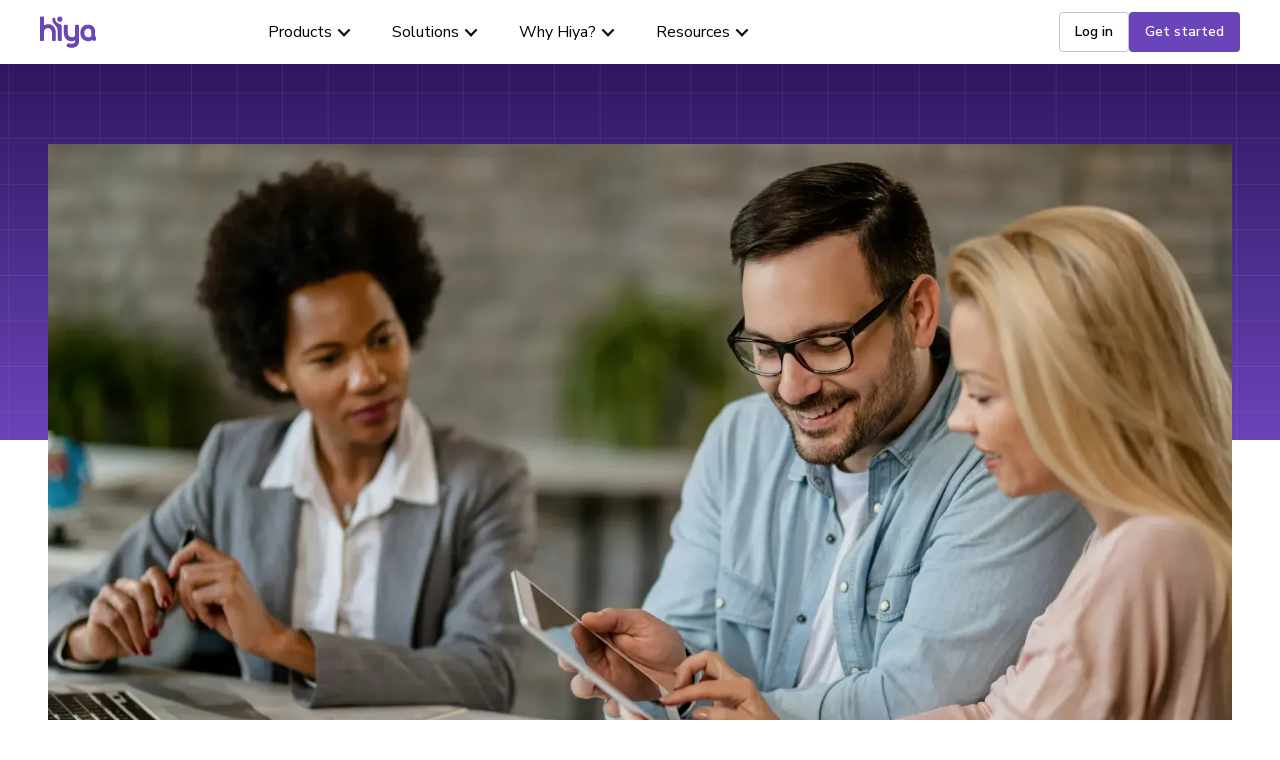

--- FILE ---
content_type: text/html
request_url: https://www.hiya.com/customer-stories/life-insurance
body_size: 21852
content:
<!DOCTYPE html><!-- Last Published: Tue Jan 13 2026 16:50:39 GMT+0000 (Coordinated Universal Time) --><html data-wf-domain="www.hiya.com" data-wf-page="65fa165e30dee68f1f92d9a3" data-wf-site="5dc2e934de1955d46d9f8eb5" lang="en-US" data-wf-collection="65fa165e30dee68f1f92d881" data-wf-item-slug="life-insurance"><head><meta charset="utf-8"/><title>More life insurance policies with Hiya Connect</title><meta content="A major finance and life insurance provider is connected with more customers faster and completing more policies every quarter with Hiya Connect." name="description"/><meta content="More life insurance policies with Hiya Connect" property="og:title"/><meta content="A major finance and life insurance provider is connected with more customers faster and completing more policies every quarter with Hiya Connect." property="og:description"/><meta content="https://cdn.prod.website-files.com/5f1e20617a2f0e03fd123e35/67f942e4fe3a0e22d8490b6a_cs-hero_04.webp" property="og:image"/><meta content="More life insurance policies with Hiya Connect" property="twitter:title"/><meta content="A major finance and life insurance provider is connected with more customers faster and completing more policies every quarter with Hiya Connect." property="twitter:description"/><meta content="https://cdn.prod.website-files.com/5f1e20617a2f0e03fd123e35/67f942e4fe3a0e22d8490b6a_cs-hero_04.webp" property="twitter:image"/><meta property="og:type" content="website"/><meta content="summary_large_image" name="twitter:card"/><meta content="width=device-width, initial-scale=1" name="viewport"/><link href="https://cdn.prod.website-files.com/5dc2e934de1955d46d9f8eb5/css/hiya-com-temp.shared.fab085705.min.css" rel="stylesheet" type="text/css" integrity="sha384-+rCFcFORcv9TZvU4vcRahRpgzLAg3QJ6QZW8x39KKJxuwEF0HTt9t6hlJxgQ2xD7" crossorigin="anonymous"/><link href="https://fonts.googleapis.com" rel="preconnect"/><link href="https://fonts.gstatic.com" rel="preconnect" crossorigin="anonymous"/><script src="https://ajax.googleapis.com/ajax/libs/webfont/1.6.26/webfont.js" type="text/javascript"></script><script type="text/javascript">WebFont.load({  google: {    families: ["Nunito Sans:200,200italic,300,300italic,regular,italic,600,600italic,700,700italic,800,800italic,900,900italic","Catamaran:100,200,300,regular,500,600,700,800,900"]  }});</script><script type="text/javascript">!function(o,c){var n=c.documentElement,t=" w-mod-";n.className+=t+"js",("ontouchstart"in o||o.DocumentTouch&&c instanceof DocumentTouch)&&(n.className+=t+"touch")}(window,document);</script><link href="https://cdn.prod.website-files.com/5dc2e934de1955d46d9f8eb5/5e8779d760a02c61886a1e32_app_high_res_icon_32x32.png" rel="shortcut icon" type="image/x-icon"/><link href="https://cdn.prod.website-files.com/5dc2e934de1955d46d9f8eb5/5e8779dea31221ae3ded9f94_app_high_res_icon_256x256.png" rel="apple-touch-icon"/><link href="https://www.hiya.com/customer-stories/life-insurance" rel="canonical"/><script src="https://www.google.com/recaptcha/api.js" type="text/javascript"></script><!-- Google Tag Manager -->
<script>(function(w,d,s,l,i){w[l]=w[l]||[];w[l].push({'gtm.start':
new Date().getTime(),event:'gtm.js'});var f=d.getElementsByTagName(s)[0],
j=d.createElement(s),dl=l!='dataLayer'?'&l='+l:'';j.async=true;j.src=
'https://www.googletagmanager.com/gtm.js?id='+i+dl;f.parentNode.insertBefore(j,f);
})(window,document,'script','dataLayer','GTM-K66MSHV');</script>
<!-- End Google Tag Manager -->
<style>
  .lang-wrapper-global {
    display: none;
    opacity: 0;
    transition: opacity 0.3s ease-in-out;
  }
  html.wf-editor .lang-wrapper-global {
    display: block !important;
    opacity: 1 !important;
  }
</style>
<script type="text/javascript" src="https://cdn.weglot.com/weglot.min.js"></script>

<script>
    Weglot.initialize({
        api_key: 'wg_0a6b841f94bbfdc02359c31fcc29ceb89'
    });
</script><link
  rel="stylesheet"
  href="https://cdn.jsdelivr.net/npm/swiper@11/swiper-bundle.min.css"
/>
<meta name=”robots” content=”index”><!--Weglot-hv2--><script type="text/javascript" src="https://cdn.weglot.com/weglot.min.js"></script><script>Weglot.initialize({ api_key: 'wg_0a6b841f94bbfdc02359c31fcc29ceb89' });</script><link href="https://www.hiya.com/customer-stories/life-insurance" hreflang="en" rel="alternate"><link href="https://en-au.hiya.com/customer-stories/life-insurance" hreflang="en-au" rel="alternate"><link href="https://en-gb.hiya.com/customer-stories/life-insurance" hreflang="en-gb" rel="alternate"><link href="https://es.hiya.com/customer-stories/life-insurance" hreflang="es" rel="alternate"><link href="https://es-la.hiya.com/customer-stories/life-insurance" hreflang="es-la" rel="alternate"><link href="https://de.hiya.com/customer-stories/life-insurance" hreflang="de" rel="alternate"><link href="https://fr.hiya.com/customer-stories/life-insurance" hreflang="fr" rel="alternate"><link href="https://pt.hiya.com/customer-stories/life-insurance" hreflang="pt" rel="alternate"><link href="https://pt-br.hiya.com/customer-stories/life-insurance" hreflang="br" rel="alternate"><link href="https://it.hiya.com/customer-stories/life-insurance" hreflang="it" rel="alternate"><link href="https://en-ca.hiya.com/customer-stories/life-insurance" hreflang="en-ca" rel="alternate"><!--/Weglot--></head><body><div class="page-wrapper"><header class="nav-main"><div class="w-embed"><style>
.nav-main .w-nav-button {
  position: relative;
  width: 2.5rem;
  height: 2.5rem;
  padding: 0;
  margin-right: 0;
  color: #111;
}
/* Base styles for the hamburger/X lines */
.nav-main .w-nav-button::before,
.nav-main .w-nav-button::after {
  content: "";
  position: absolute;
  left: 50%;
  width: 1.375rem;
  height: 2px;
  border-radius: 999px;
  background: currentColor;
  transform: translateX(-50%);
  transform-origin: center;
  transition:
    top 0.2s ease,
    transform 0.2s ease,
    box-shadow 0.2s ease,
    background 0.2s ease;
}

/* Top + middle bar (middle via box-shadow) */
.nav-main .w-nav-button::before {
  top: .875rem;
  box-shadow: 0 6px 0 currentColor; /* middle bar */
}

/* Bottom bar */
.nav-main .w-nav-button::after {
  top: 1.625rem;
}

/* OPEN STATE – Webflow adds .w--open to .w-nav-button when menu is open */
.nav-main .w-nav-button.w--open {
	background-color: transparent;
  color: inherit;
}

.nav-main .w-nav-button.w--open::before {
  top: 1.25rem;
  transform: translateX(-50%) rotate(45deg);
  box-shadow: none; /* hide the middle bar */
}

.nav-main .w-nav-button.w--open::after {
  top: 1.25rem;
  transform: translateX(-50%) rotate(-45deg);
}

/* ========================
   DROPDOWN CHEVRON ANIMATION
   ======================== */

/* Make toggle a flex row so label + icon align */
.nav-main .w-dropdown-toggle {
  display: flex;
  align-items: center;
  justify-content: space-between;
  gap: 0.5rem; /* convert to rems if you want: 0.5rem already :) */
}

/* Reset the default icon */
.nav-main .w-icon-dropdown-toggle {
  position: relative;
  width: 1rem;
  height: 1rem;
  margin-left: 0.25rem; /* little spacing from label */
  margin-right: 0;
  background: none !important;   /* kill the SVG background */
  flex-shrink: 0;
}

/* Draw a chevron using borders */
.nav-main .w-icon-dropdown-toggle::before {
  content: "";
  position: absolute;
  top: 40%;
  left: 50%;
  width: 0.425rem;
  height: 0.425rem;
  border-style: solid;
  border-width: 0 0.125rem 0.125rem 0;
  border-color: #000;
  transform: translate(-50%, -50%) rotate(45deg); /* points down-right (visually "v") */
  transform-origin: center;
  transition: transform 0.2s ease;
}

/* OPEN STATE
   Webflow adds .w--open to both .w-dropdown and .w-dropdown-toggle*/
.nav-main-mobile .w-dropdown-toggle.w--open .w-icon-dropdown-toggle::before,
.nav-main-mobile .w-dropdown.w--open .w-icon-dropdown-toggle::before {
  transform: translate(-50%, 0) rotate(-135deg); 
}

/* OPEN STATE – rely only on .w-dropdown.w--open */
.nav-main-desktop  .w-dropdown.w--open .w-icon-dropdown-toggle::before {
  transform: translate(-50%, 0) rotate(-135deg);
}

/* Base: dropdown list hidden */
.nav-main-desktop .w-dropdown-list {
  display: block;
}

/* Nice little motion for the submenu */
.nav-main-desktop .nav-sub-menu {
  opacity: 0;
  transform: translateY(-1.5rem) scale(0.98);
  transform-origin: top center;
  pointer-events: none;
  transition:
    opacity 0.4s ease,
    transform 0.4s ease;
}

/* Visible state */
.nav-main-desktop .w-dropdown.w--open .nav-sub-menu {
  opacity: 1;
  transform: translateY(0) scale(1);
  pointer-events: auto;
}

@media (min-width: 992px) {
/* Base link color for all dropdown triggers inside nav-main */
.nav-main .nav-main-link {
  color: var(--swatch--black);
  transition: color 0.2s ease;
}

/* Optional hover when CLOSED (desktop + mobile) */
.nav-main .w-dropdown:not(.w--open) .nav-main-link:hover {
  color: var(--swatch--text);
}

/* OPEN / ACTIVE: purple */
.nav-main .w-dropdown.w--open .nav-main-link,
.nav-main .w-dropdown-toggle.w--open .nav-main-link
{
  color: var(--swatch--brand-primary);
}

}
</style></div><div data-collapse="medium" data-animation="default" data-duration="400" data-easing="ease" data-easing2="ease" role="banner" class="nav-main-desktop w-nav"><div id="w-node-_4920abce-1f21-eaa3-958f-89ac131b45b8-6807b84e" class="nav-main-container"><a href="/?r=0" class="nav-main-logo w-inline-block"><img alt="" src="https://cdn.prod.website-files.com/5dc2e934de1955d46d9f8eb5/5f1a08b8f263c3ef6e879a5b_hiya%20logo.svg" class="nav-main-logo-img"/></a><nav role="navigation" class="nav-main-menu w-nav-menu"><div data-delay="0" data-hover="false" class="nav-dropdown-new w-dropdown"><div class="nav-main-link w-dropdown-toggle"><div>Products</div><div class="nav-arrow w-icon-dropdown-toggle"></div></div><nav class="nav-sub-menu w-dropdown-list"><div class="nav-sub-card"><div class="nav-sub-layout"><div class="nav-sub-main"><div class="nav-sub-section"><div class="nav-card"><div class="nav-card-title"><img data-inline-svg="" loading="lazy" alt="" src="https://cdn.prod.website-files.com/5dc2e934de1955d46d9f8eb5/68fb923d1f8538b62d6b3781_icon-connect.svg" class="nav-card-icon"/><div class="nav-card-subhead">Connect</div></div><a href="/products/connect/branded-call" class="nav-card-link-block w-inline-block"><div id="w-node-_4920abce-1f21-eaa3-958f-89ac131b45cc-6807b84e" class="nav-card-link-title">Branded Call</div><div id="w-node-_4920abce-1f21-eaa3-958f-89ac131b45ce-6807b84e" class="nav-card-link-text">Display your branded caller ID</div></a><a href="/products/connect/number-registration" class="nav-card-link-block w-inline-block"><div id="w-node-_4920abce-1f21-eaa3-958f-89ac131b45d1-6807b84e" class="nav-card-link-title">Number Registration</div><div id="w-node-_4920abce-1f21-eaa3-958f-89ac131b45d3-6807b84e" class="nav-card-link-text">Free business number registration</div></a></div><div class="nav-card"><div class="nav-card-title"><img data-inline-svg="" loading="lazy" alt="" src="https://cdn.prod.website-files.com/5dc2e934de1955d46d9f8eb5/68fb923d349dccfe2edede50_icon-protect.svg" class="nav-card-icon icon-large"/><div class="nav-card-subhead">PRotect</div></div><a href="/products/protect/spam-analytics" class="nav-card-link-block w-inline-block"><div id="w-node-_4920abce-1f21-eaa3-958f-89ac131b45db-6807b84e" class="nav-card-link-title">Spam Analytics</div><div id="w-node-_4920abce-1f21-eaa3-958f-89ac131b45dd-6807b84e" class="nav-card-link-text">Stop spam &amp; fraud on your mobile network</div></a><a href="/products/protect/ai-voice-detection" class="nav-card-link-block w-inline-block"><div id="w-node-_4920abce-1f21-eaa3-958f-89ac131b45e0-6807b84e" class="nav-card-link-title">AI Voice Detection</div><div id="w-node-_4920abce-1f21-eaa3-958f-89ac131b45e2-6807b84e" class="nav-card-link-text">Real-time AI voice detection</div></a></div></div><div class="nav-sub-section"><div class="nav-card"><div class="nav-card-title"><img data-inline-svg="" loading="lazy" alt="" src="https://cdn.prod.website-files.com/5dc2e934de1955d46d9f8eb5/68fb923dee663492a800dfcf_icon-voice-ai.svg" class="nav-card-icon icon-large"/><div class="nav-card-subhead">Voice AI Agents</div></div><a href="/products/ai/voice-agents" class="nav-card-link-block w-inline-block"><div id="w-node-_4920abce-1f21-eaa3-958f-89ac131b45eb-6807b84e" class="nav-card-link-title">Sales Assistant (Beta)</div><div id="w-node-_4920abce-1f21-eaa3-958f-89ac131b45ed-6807b84e" class="nav-card-link-text">Sales automation with conversational AI</div></a></div><div class="nav-card"><div class="nav-card-title"><img data-inline-svg="" loading="lazy" alt="" src="https://cdn.prod.website-files.com/5dc2e934de1955d46d9f8eb5/68fb923df29b4a230faff093_icon-apps.svg" class="nav-card-icon icon-large"/><div class="nav-card-subhead">mobile apps</div></div><a href="/products/apps/hiya-ai-phone" class="nav-card-link-block w-inline-block"><div id="w-node-_4920abce-1f21-eaa3-958f-89ac131b45f5-6807b84e" class="nav-card-link-title">Hiya AI Phone</div><div id="w-node-_4920abce-1f21-eaa3-958f-89ac131b45f7-6807b84e" class="nav-card-link-text">AI assistant &amp; protection</div></a><a href="/products/apps/hiya-spam-blocker" class="nav-card-link-block w-inline-block"><div id="w-node-_4920abce-1f21-eaa3-958f-89ac131b45fa-6807b84e" class="nav-card-link-title">Hiya Spam Blocker</div><div id="w-node-_4920abce-1f21-eaa3-958f-89ac131b45fc-6807b84e" class="nav-card-link-text">Caller ID &amp; spam blocking</div></a></div></div></div><div class="nav-sub-aside"><img src="https://cdn.prod.website-files.com/5dc2e934de1955d46d9f8eb5/6914a4ea69de4da1fb5b5690_sotc-report.avif" loading="lazy" alt="" class="nav-sub-aside-image"/><div class="nav-sub-aside-text-flow"><div class="eyebrow-wrapper"><h6 class="nav-card-tag">REport</h6></div><div class="nav-sub-aside-header">State of the Call 2025</div><p class="nav-card-link-text">80% of unidentified calls go unanswered. Read the benchmark report for what is happening in voice today, and what you can do to drive business.</p><div data-wf--cta-text-arrow-small--cta-color="light-mode-alt" class="text-link-sm-wrapper"><a data-w-id="0e2de010-52b2-ffb3-7797-c8a9ac35f3d8" href="/state-of-the-call" class="text-link-arrow w-variant-8a266f29-efbf-ce60-9ab3-8ed5aa02f013 w-inline-block"><div class="text-link_text w-variant-8a266f29-efbf-ce60-9ab3-8ed5aa02f013">Read the report</div><div class="text-link_icon w-variant-8a266f29-efbf-ce60-9ab3-8ed5aa02f013 w-embed"><svg aria-hidden="true" fill='currentColor' role="img" viewBox="0 0 20 21" xmlns="http://www.w3.org/2000/svg"><title>Arrow Right</title><polygon points="16.172 9 10.101 2.929 11.515 1.515 20 10 19.293 10.707 11.515 18.485 10.101 17.071 16.172 11 0 11 0 9"/></svg></div></a></div></div></div></div></div></nav></div><div data-delay="0" data-hover="false" class="nav-dropdown-new w-dropdown"><div class="nav-main-link w-dropdown-toggle"><div>Solutions</div><div class="nav-arrow w-icon-dropdown-toggle"></div></div><nav class="nav-sub-menu w-dropdown-list"><div class="nav-sub-card"><div class="nav-sub-layout"><div class="nav-sub-main"><div class="nav-sub-section"><div class="nav-card"><div class="nav-card-title"><img data-inline-svg="" loading="lazy" alt="" src="https://cdn.prod.website-files.com/5dc2e934de1955d46d9f8eb5/68fb923d4a6b0118bbc72735_icon-company-size.svg" class="nav-card-icon"/><div class="nav-card-subhead">Company Size</div></div><a href="/solutions/enterprise" class="nav-card-link-block w-inline-block"><div id="w-node-_4920abce-1f21-eaa3-958f-89ac131b461a-6807b84e" class="nav-card-link-title">Enterprise</div></a><a href="/solutions/call-center" class="nav-card-link-block w-inline-block"><div id="w-node-_4920abce-1f21-eaa3-958f-89ac131b461d-6807b84e" class="nav-card-link-title">Call Centers</div></a><a href="/solutions/businesses" class="nav-card-link-block w-inline-block"><div id="w-node-_4920abce-1f21-eaa3-958f-89ac131b4620-6807b84e" class="nav-card-link-title">Small and Medium</div></a></div></div><div class="nav-sub-section"><div class="nav-card"><div class="nav-card-title"><img data-inline-svg="" loading="lazy" alt="" src="https://cdn.prod.website-files.com/5dc2e934de1955d46d9f8eb5/68fb923d3790331f0af6b616_icon-providers.svg" class="nav-card-icon icon-large"/><div class="nav-card-subhead">Service PRoviders</div></div><a href="/solutions/carriers" class="nav-card-link-block w-inline-block"><div id="w-node-_4920abce-1f21-eaa3-958f-89ac131b4629-6807b84e" class="nav-card-link-title">Carriers</div><div id="w-node-_4920abce-1f21-eaa3-958f-89ac131b462b-6807b84e" class="nav-card-link-text">Protect mobile subscribers</div></a><a href="/solutions/technology-partners" class="nav-card-link-block w-inline-block"><div id="w-node-_4920abce-1f21-eaa3-958f-89ac131b462e-6807b84e" class="nav-card-link-title">Technology Partners</div><div id="w-node-_4920abce-1f21-eaa3-958f-89ac131b4630-6807b84e" class="nav-card-link-text">Secure your service</div></a></div></div></div><div class="nav-sub-aside"><div class="nav-sub-aside-text-flow"><div class="eyebrow-wrapper"><h6 class="nav-card-tag">Webinar</h6></div><div class="nav-sub-aside-header">Branded Calling 101 Bi-weekly Webinar</div><p class="nav-card-link-text">Make your companies calls more recognizable. Learn how Hiya can drive value for your business.</p><div data-wf--cta-text-arrow-small--cta-color="light-mode-alt" class="text-link-sm-wrapper"><a data-w-id="0e2de010-52b2-ffb3-7797-c8a9ac35f3d8" href="/lp/webinar-series-intro-to-hiya-branded-call" class="text-link-arrow w-variant-8a266f29-efbf-ce60-9ab3-8ed5aa02f013 w-inline-block"><div class="text-link_text w-variant-8a266f29-efbf-ce60-9ab3-8ed5aa02f013">Sign up today</div><div class="text-link_icon w-variant-8a266f29-efbf-ce60-9ab3-8ed5aa02f013 w-embed"><svg aria-hidden="true" fill='currentColor' role="img" viewBox="0 0 20 21" xmlns="http://www.w3.org/2000/svg"><title>Arrow Right</title><polygon points="16.172 9 10.101 2.929 11.515 1.515 20 10 19.293 10.707 11.515 18.485 10.101 17.071 16.172 11 0 11 0 9"/></svg></div></a></div></div></div></div></div></nav></div><div data-delay="0" data-hover="false" class="nav-dropdown-new w-dropdown"><div class="nav-main-link w-dropdown-toggle"><div>Why Hiya?</div><div class="nav-arrow w-icon-dropdown-toggle"></div></div><nav class="nav-sub-menu w-dropdown-list"><div class="nav-sub-card"><div class="nav-sub-layout"><div class="nav-sub-main"><div class="nav-sub-section"><div class="nav-card"><div class="nav-card-title"><img data-inline-svg="" loading="lazy" alt="" src="https://cdn.prod.website-files.com/5dc2e934de1955d46d9f8eb5/68fb923d634d8689a439a5ef_icon-overview.svg" class="nav-card-icon"/><div class="nav-card-subhead">OVerview</div></div><a href="/why-hiya" class="nav-card-link-block w-inline-block"><div id="w-node-_4920abce-1f21-eaa3-958f-89ac131b464d-6807b84e" class="nav-card-link-title">Why Hiya</div><div id="w-node-_4920abce-1f21-eaa3-958f-89ac131b464f-6807b84e" class="nav-card-link-text">Your voice innovation partner</div></a><a href="/how-it-works" class="nav-card-link-block w-inline-block"><div id="w-node-_4920abce-1f21-eaa3-958f-89ac131b4652-6807b84e" class="nav-card-link-title">How it works</div><div id="w-node-_4920abce-1f21-eaa3-958f-89ac131b4654-6807b84e" class="nav-card-link-text">Get started quickly &amp; easily</div></a><a href="/case-studies" class="nav-card-link-block w-inline-block"><div id="w-node-_4920abce-1f21-eaa3-958f-89ac131b4657-6807b84e" class="nav-card-link-title">Customer Stories</div><div id="w-node-_4920abce-1f21-eaa3-958f-89ac131b4659-6807b84e" class="nav-card-link-text">Real companies, real results</div></a><a href="/why-hiya/voice-intelligence-platform" class="nav-card-link-block w-inline-block"><div id="w-node-_4920abce-1f21-eaa3-958f-89ac131b465c-6807b84e" class="nav-card-link-title">Voice Intelligence Platform</div><div id="w-node-_4920abce-1f21-eaa3-958f-89ac131b465e-6807b84e" class="nav-card-link-text">Industry’s leading voice platform</div></a><a href="/why-hiya/trust-center" class="nav-card-link-block w-inline-block"><div id="w-node-_4920abce-1f21-eaa3-958f-89ac131b4661-6807b84e" class="nav-card-link-title">Trust Center</div><div id="w-node-_4920abce-1f21-eaa3-958f-89ac131b4663-6807b84e" class="nav-card-link-text">Compliance, security, &amp; privacy</div></a></div></div><div class="nav-sub-section"><div class="nav-card"><div class="nav-card-title"><img data-inline-svg="" loading="lazy" alt="" src="https://cdn.prod.website-files.com/5dc2e934de1955d46d9f8eb5/68fb923d0c9b6b679080e285_icon-company.svg" class="nav-card-icon icon-large"/><div class="nav-card-subhead">Company</div></div><a href="/company/about" class="nav-card-link-block w-inline-block"><div id="w-node-_4920abce-1f21-eaa3-958f-89ac131b466c-6807b84e" class="nav-card-link-title">About</div><div id="w-node-_4920abce-1f21-eaa3-958f-89ac131b466e-6807b84e" class="nav-card-link-text">Leadership and history</div></a><a href="/company/careers" class="nav-card-link-block w-inline-block"><div id="w-node-_4920abce-1f21-eaa3-958f-89ac131b4671-6807b84e" class="nav-card-link-title">Careers</div><div id="w-node-_4920abce-1f21-eaa3-958f-89ac131b4673-6807b84e" class="nav-card-link-text">We&#x27;re hiring!</div></a><a href="/contact-us" class="nav-card-link-block w-inline-block"><div id="w-node-_4920abce-1f21-eaa3-958f-89ac131b4676-6807b84e" class="nav-card-link-title">Contact us</div><div id="w-node-_4920abce-1f21-eaa3-958f-89ac131b4678-6807b84e" class="nav-card-link-text">Get in touch</div></a></div></div></div><div class="nav-sub-aside"><img src="https://cdn.prod.website-files.com/5dc2e934de1955d46d9f8eb5/691ca7f936d6a0775a4ba6eb_6859cb44ec17cefe8163cc32_Case%20Studies_BCLC_hero%20image.webp" loading="lazy" sizes="(max-width: 991px) 100vw, (max-width: 1279px) 152.5584716796875px, 12vw" srcset="https://cdn.prod.website-files.com/5dc2e934de1955d46d9f8eb5/691ca7f936d6a0775a4ba6eb_6859cb44ec17cefe8163cc32_Case%20Studies_BCLC_hero%20image-p-500.webp 500w, https://cdn.prod.website-files.com/5dc2e934de1955d46d9f8eb5/691ca7f936d6a0775a4ba6eb_6859cb44ec17cefe8163cc32_Case%20Studies_BCLC_hero%20image-p-800.webp 800w, https://cdn.prod.website-files.com/5dc2e934de1955d46d9f8eb5/691ca7f936d6a0775a4ba6eb_6859cb44ec17cefe8163cc32_Case%20Studies_BCLC_hero%20image-p-1080.webp 1080w, https://cdn.prod.website-files.com/5dc2e934de1955d46d9f8eb5/691ca7f936d6a0775a4ba6eb_6859cb44ec17cefe8163cc32_Case%20Studies_BCLC_hero%20image.webp 1200w" alt="" class="nav-sub-aside-image"/><div class="nav-sub-aside-text-flow"><div class="eyebrow-wrapper"><h6 class="nav-card-tag">Customer Story</h6></div><div class="nav-sub-aside-header">BCLC increases business KPIs with Hiya</div><p class="nav-card-link-text">With Hiya Branded Call BCLC was able to increase contact rates, campaign efficiency, and revenue.</p><div data-wf--cta-text-arrow-small--cta-color="light-mode-alt" class="text-link-sm-wrapper"><a data-w-id="0e2de010-52b2-ffb3-7797-c8a9ac35f3d8" href="https://www.hiya.com/customer-stories/bclc" class="text-link-arrow w-variant-8a266f29-efbf-ce60-9ab3-8ed5aa02f013 w-inline-block"><div class="text-link_text w-variant-8a266f29-efbf-ce60-9ab3-8ed5aa02f013">Read their story</div><div class="text-link_icon w-variant-8a266f29-efbf-ce60-9ab3-8ed5aa02f013 w-embed"><svg aria-hidden="true" fill='currentColor' role="img" viewBox="0 0 20 21" xmlns="http://www.w3.org/2000/svg"><title>Arrow Right</title><polygon points="16.172 9 10.101 2.929 11.515 1.515 20 10 19.293 10.707 11.515 18.485 10.101 17.071 16.172 11 0 11 0 9"/></svg></div></a></div></div></div></div></div></nav></div><div data-delay="0" data-hover="false" class="nav-dropdown-new w-dropdown"><div class="nav-main-link w-dropdown-toggle"><div>Resources</div><div class="nav-arrow w-icon-dropdown-toggle"></div></div><nav class="nav-sub-menu w-dropdown-list"><div class="nav-sub-card"><div class="nav-sub-layout"><div class="nav-sub-main-full"><div class="nav-sub-section"><div class="nav-card"><div class="nav-card-title"><img data-inline-svg="" loading="lazy" alt="" src="https://cdn.prod.website-files.com/5dc2e934de1955d46d9f8eb5/68fb923dd2ce7428092ad72b_icon-resources.svg" class="nav-card-icon"/><div class="nav-card-subhead">Resources</div></div><div class="nav-card-cols"><div class="nav-card-col"><a href="/resources" class="nav-card-link-block w-inline-block"><div id="w-node-_4920abce-1f21-eaa3-958f-89ac131b4698-6807b84e" class="nav-card-link-title">Resource Center</div></a><a href="https://partners.hiya.com/" class="nav-card-link-block w-inline-block"><div id="w-node-_4920abce-1f21-eaa3-958f-89ac131b469b-6807b84e" class="nav-card-link-title">Partner Program</div></a><a href="https://hiyahelp.zendesk.com/hc/en-us/p/request_hub" class="nav-card-link-block w-inline-block"><div id="w-node-_4920abce-1f21-eaa3-958f-89ac131b469e-6807b84e" class="nav-card-link-title">Get Support</div></a><a href="https://developer.hiya.com/" class="nav-card-link-block w-inline-block"><div id="w-node-_4920abce-1f21-eaa3-958f-89ac131b46a1-6807b84e" class="nav-card-link-title">Developer Docs</div></a></div><div class="nav-card-col"><a href="https://blog.hiya.com/" class="nav-card-link-block w-inline-block"><div id="w-node-_4920abce-1f21-eaa3-958f-89ac131b46a5-6807b84e" class="nav-card-link-title">Hiya Blog</div></a><a href="/newsroom" class="nav-card-link-block w-inline-block"><div id="w-node-_4920abce-1f21-eaa3-958f-89ac131b46a8-6807b84e" class="nav-card-link-title">Newsroom</div></a><a href="/events" class="nav-card-link-block w-inline-block"><div id="w-node-_4920abce-1f21-eaa3-958f-89ac131b46ab-6807b84e" class="nav-card-link-title">Events</div></a></div></div></div></div></div><div class="nav-sub-aside"><div class="nav-sub-aside-text-flow"><div class="eyebrow-wrapper"><h6 class="nav-card-tag">eBook</h6></div><div class="nav-sub-aside-header">10 Tips for customer-friendly phone calls</div><p class="nav-card-link-text">Prevent caller reputation issues and complaints with customer-friendly calling practices. Shorter: Prevent reputation issues with improved calling practices.</p><div data-wf--cta-text-arrow-small--cta-color="light-mode-alt" class="text-link-sm-wrapper"><a data-w-id="0e2de010-52b2-ffb3-7797-c8a9ac35f3d8" href="https://www.hiya.com/resources/ebooks/10-tips-for-customer-friendly-phone-calls" class="text-link-arrow w-variant-8a266f29-efbf-ce60-9ab3-8ed5aa02f013 w-inline-block"><div class="text-link_text w-variant-8a266f29-efbf-ce60-9ab3-8ed5aa02f013">Read eBook</div><div class="text-link_icon w-variant-8a266f29-efbf-ce60-9ab3-8ed5aa02f013 w-embed"><svg aria-hidden="true" fill='currentColor' role="img" viewBox="0 0 20 21" xmlns="http://www.w3.org/2000/svg"><title>Arrow Right</title><polygon points="16.172 9 10.101 2.929 11.515 1.515 20 10 19.293 10.707 11.515 18.485 10.101 17.071 16.172 11 0 11 0 9"/></svg></div></a></div></div></div></div></div></nav></div></nav><div class="nav-main-cta-grid"><a href="https://connect.hiya.com/login" class="nav-cta-login w-button">Log in</a><a href="/get-started" class="nav-cta w-button">Get started</a></div><div id="w-node-_4920abce-1f21-eaa3-958f-89ac131b46bd-6807b84e" class="nav-button w-nav-button"></div></div></div><div data-collapse="medium" data-animation="default" data-duration="400" data-easing="ease-out" data-easing2="ease-out" role="banner" class="nav-main-mobile w-nav"><div class="nav-main-container"><a href="/?r=0" class="nav-main-logo w-inline-block"><img alt="" src="https://cdn.prod.website-files.com/5dc2e934de1955d46d9f8eb5/5f1a08b8f263c3ef6e879a5b_hiya%20logo.svg" class="nav-main-logo-img"/></a><nav role="navigation" class="nav-main-menu w-nav-menu"><div data-delay="0" data-hover="false" class="nav-dropdown-mobile-new w-dropdown"><div class="nav-main-link w-dropdown-toggle"><div>Products</div><div class="nav-arrow w-icon-dropdown-toggle"></div></div><nav class="nav-sub-menu w-dropdown-list"><div class="nav-sub-card"><div class="nav-sub-layout"><div class="nav-sub-main"><div class="nav-sub-section"><div class="nav-card"><div class="nav-card-title"><img data-inline-svg="" loading="lazy" alt="" src="https://cdn.prod.website-files.com/5dc2e934de1955d46d9f8eb5/68fb923d1f8538b62d6b3781_icon-connect.svg" class="nav-card-icon"/><div class="w-embed"><svg xmlns="http://www.w3.org/2000/svg" fill="currentColor" viewBox="0 0 12 12">
  <path d="M4.412 1.103v3.31H1.103v-3.31zM5.516 0H0v5.516h5.516zm5.38 1.103v3.31H7.589v-3.31zM12 0H6.484v5.516H12zM4.412 7.588v3.309H1.103v-3.31zm1.104-1.104H0V12h5.516zm5.38 1.104v3.309H7.589v-3.31zM12 6.484H6.484V12H12z"/>
</svg></div><div class="nav-card-subhead">Connect</div></div><a href="/products/connect/branded-call" class="nav-card-link-block w-inline-block"><div id="w-node-_4920abce-1f21-eaa3-958f-89ac131b46d4-6807b84e" class="nav-card-link-title">Branded Call</div><div id="w-node-_4920abce-1f21-eaa3-958f-89ac131b46d6-6807b84e" class="nav-card-link-text">Display your branded caller ID</div></a><a href="/products/connect/number-registration" class="nav-card-link-block w-inline-block"><div id="w-node-_4920abce-1f21-eaa3-958f-89ac131b46d9-6807b84e" class="nav-card-link-title">Number Registration</div><div id="w-node-_4920abce-1f21-eaa3-958f-89ac131b46db-6807b84e" class="nav-card-link-text">Free business number registration</div></a></div><div class="nav-card"><div class="nav-card-title"><img data-inline-svg="" loading="lazy" alt="" src="https://cdn.prod.website-files.com/5dc2e934de1955d46d9f8eb5/68fb923d349dccfe2edede50_icon-protect.svg" class="nav-card-icon icon-large"/><div class="w-embed"><svg xmlns="http://www.w3.org/2000/svg" fill="currentColor" viewBox="0 0 12 12">
  <path d="M4.412 1.103v3.31H1.103v-3.31zM5.516 0H0v5.516h5.516zm5.38 1.103v3.31H7.589v-3.31zM12 0H6.484v5.516H12zM4.412 7.588v3.309H1.103v-3.31zm1.104-1.104H0V12h5.516zm5.38 1.104v3.309H7.589v-3.31zM12 6.484H6.484V12H12z"/>
</svg></div><div class="nav-card-subhead">PRotect</div></div><a href="/products/protect/spam-analytics" class="nav-card-link-block w-inline-block"><div id="w-node-_4920abce-1f21-eaa3-958f-89ac131b46e4-6807b84e" class="nav-card-link-title">Spam Analytics</div><div id="w-node-_4920abce-1f21-eaa3-958f-89ac131b46e6-6807b84e" class="nav-card-link-text">Stop spam &amp; fraud on your mobile network</div></a><a href="/products/protect/ai-voice-detection" class="nav-card-link-block w-inline-block"><div id="w-node-_4920abce-1f21-eaa3-958f-89ac131b46e9-6807b84e" class="nav-card-link-title">AI Voice Detection</div><div id="w-node-_4920abce-1f21-eaa3-958f-89ac131b46eb-6807b84e" class="nav-card-link-text">Real-time AI voice detection</div></a></div></div><div class="nav-sub-section"><div class="nav-card"><div class="nav-card-title"><img data-inline-svg="" loading="lazy" alt="" src="https://cdn.prod.website-files.com/5dc2e934de1955d46d9f8eb5/68fb923dee663492a800dfcf_icon-voice-ai.svg" class="nav-card-icon icon-large"/><div class="w-embed"><svg xmlns="http://www.w3.org/2000/svg" fill="currentColor" viewBox="0 0 12 12">
  <path d="M4.412 1.103v3.31H1.103v-3.31zM5.516 0H0v5.516h5.516zm5.38 1.103v3.31H7.589v-3.31zM12 0H6.484v5.516H12zM4.412 7.588v3.309H1.103v-3.31zm1.104-1.104H0V12h5.516zm5.38 1.104v3.309H7.589v-3.31zM12 6.484H6.484V12H12z"/>
</svg></div><div class="nav-card-subhead">Voice AI Agents</div></div><a href="/products/ai/voice-agents" class="nav-card-link-block w-inline-block"><div id="w-node-_4920abce-1f21-eaa3-958f-89ac131b46f5-6807b84e" class="nav-card-link-title">Sales Assistant (Beta)</div><div id="w-node-_4920abce-1f21-eaa3-958f-89ac131b46f7-6807b84e" class="nav-card-link-text">Sales automation with conversational AI</div></a></div><div class="nav-card"><div class="nav-card-title"><img data-inline-svg="" loading="lazy" alt="" src="https://cdn.prod.website-files.com/5dc2e934de1955d46d9f8eb5/68fb923df29b4a230faff093_icon-apps.svg" class="nav-card-icon icon-large"/><div class="w-embed"><svg xmlns="http://www.w3.org/2000/svg" fill="currentColor" viewBox="0 0 12 12">
  <path d="M4.412 1.103v3.31H1.103v-3.31zM5.516 0H0v5.516h5.516zm5.38 1.103v3.31H7.589v-3.31zM12 0H6.484v5.516H12zM4.412 7.588v3.309H1.103v-3.31zm1.104-1.104H0V12h5.516zm5.38 1.104v3.309H7.589v-3.31zM12 6.484H6.484V12H12z"/>
</svg></div><div class="nav-card-subhead">mobile apps</div></div><a href="/products/apps/hiya-ai-phone" class="nav-card-link-block w-inline-block"><div id="w-node-_4920abce-1f21-eaa3-958f-89ac131b4700-6807b84e" class="nav-card-link-title">Hiya AI Phone</div><div id="w-node-_4920abce-1f21-eaa3-958f-89ac131b4702-6807b84e" class="nav-card-link-text">AI assistant &amp; protection</div></a><a href="/products/apps/hiya-spam-blocker" class="nav-card-link-block w-inline-block"><div id="w-node-_4920abce-1f21-eaa3-958f-89ac131b4705-6807b84e" class="nav-card-link-title">Hiya Spam Blocker</div><div id="w-node-_4920abce-1f21-eaa3-958f-89ac131b4707-6807b84e" class="nav-card-link-text">Caller ID &amp; spam blocking</div></a></div></div></div><div class="nav-sub-aside"><div class="nav-sub-aside-text-flow"><div class="eyebrow-wrapper"><h6 class="nav-card-tag">REport</h6></div><div class="nav-sub-aside-header">State of the Call 2025</div><p class="nav-card-link-text">80% of unidentified calls go unanswered. Read the benchmark report for what is happening in voice today, and what you can do to drive business.</p><div data-wf--cta-text-arrow-small--cta-color="light-mode-alt" class="text-link-sm-wrapper"><a data-w-id="0e2de010-52b2-ffb3-7797-c8a9ac35f3d8" href="/state-of-the-call" class="text-link-arrow w-variant-8a266f29-efbf-ce60-9ab3-8ed5aa02f013 w-inline-block"><div class="text-link_text w-variant-8a266f29-efbf-ce60-9ab3-8ed5aa02f013">Read the report</div><div class="text-link_icon w-variant-8a266f29-efbf-ce60-9ab3-8ed5aa02f013 w-embed"><svg aria-hidden="true" fill='currentColor' role="img" viewBox="0 0 20 21" xmlns="http://www.w3.org/2000/svg"><title>Arrow Right</title><polygon points="16.172 9 10.101 2.929 11.515 1.515 20 10 19.293 10.707 11.515 18.485 10.101 17.071 16.172 11 0 11 0 9"/></svg></div></a></div></div></div></div></div></nav></div><div data-delay="0" data-hover="false" class="nav-dropdown-mobile-new w-dropdown"><div class="nav-main-link w-dropdown-toggle"><div>Solutions</div><div class="nav-arrow w-icon-dropdown-toggle"></div></div><nav class="nav-sub-menu w-dropdown-list"><div class="nav-sub-card"><div class="nav-sub-layout"><div class="nav-sub-main"><div class="nav-sub-section"><div class="nav-card"><div class="nav-card-title"><img data-inline-svg="" loading="lazy" alt="" src="https://cdn.prod.website-files.com/5dc2e934de1955d46d9f8eb5/68fb923d4a6b0118bbc72735_icon-company-size.svg" class="nav-card-icon"/><div class="w-embed"><svg xmlns="http://www.w3.org/2000/svg" fill="currentColor" viewBox="0 0 12 12">
  <path d="M4.412 1.103v3.31H1.103v-3.31zM5.516 0H0v5.516h5.516zm5.38 1.103v3.31H7.589v-3.31zM12 0H6.484v5.516H12zM4.412 7.588v3.309H1.103v-3.31zm1.104-1.104H0V12h5.516zm5.38 1.104v3.309H7.589v-3.31zM12 6.484H6.484V12H12z"/>
</svg></div><div class="nav-card-subhead">Company Size</div></div><a href="/solutions/enterprise" class="nav-card-link-block w-inline-block"><div id="w-node-_4920abce-1f21-eaa3-958f-89ac131b4726-6807b84e" class="nav-card-link-title">Enterprise</div></a><a href="/solutions/call-center" class="nav-card-link-block w-inline-block"><div id="w-node-_4920abce-1f21-eaa3-958f-89ac131b4729-6807b84e" class="nav-card-link-title">Call Centers</div></a><a href="/solutions/businesses" class="nav-card-link-block w-inline-block"><div id="w-node-_4920abce-1f21-eaa3-958f-89ac131b472c-6807b84e" class="nav-card-link-title">Small and Medium</div></a></div></div><div class="nav-sub-section"><div class="nav-card"><div class="nav-card-title"><img data-inline-svg="" loading="lazy" alt="" src="https://cdn.prod.website-files.com/5dc2e934de1955d46d9f8eb5/68fb923d3790331f0af6b616_icon-providers.svg" class="nav-card-icon icon-large"/><div class="w-embed"><svg xmlns="http://www.w3.org/2000/svg" fill="currentColor" viewBox="0 0 12 12">
  <path d="M4.412 1.103v3.31H1.103v-3.31zM5.516 0H0v5.516h5.516zm5.38 1.103v3.31H7.589v-3.31zM12 0H6.484v5.516H12zM4.412 7.588v3.309H1.103v-3.31zm1.104-1.104H0V12h5.516zm5.38 1.104v3.309H7.589v-3.31zM12 6.484H6.484V12H12z"/>
</svg></div><div class="nav-card-subhead">Service PRoviders</div></div><a href="/solutions/carriers" class="nav-card-link-block w-inline-block"><div id="w-node-_4920abce-1f21-eaa3-958f-89ac131b4736-6807b84e" class="nav-card-link-title">Carriers</div><div id="w-node-_4920abce-1f21-eaa3-958f-89ac131b4738-6807b84e" class="nav-card-link-text">Protect mobile subscribers</div></a><a href="/solutions/technology-partners" class="nav-card-link-block w-inline-block"><div id="w-node-_4920abce-1f21-eaa3-958f-89ac131b473b-6807b84e" class="nav-card-link-title">Technology Partners</div><div id="w-node-_4920abce-1f21-eaa3-958f-89ac131b473d-6807b84e" class="nav-card-link-text">Secure your service</div></a></div></div></div><div class="nav-sub-aside"><div class="nav-sub-aside-text-flow"><div class="eyebrow-wrapper"><h6 class="nav-card-tag">Webinar</h6></div><div class="nav-sub-aside-header">Branded Calling 101 Bi-eekly Webinar</div><p class="nav-card-link-text">Make your companies calls more recognizable. Learn how Hiya can drive value for your business.</p><div data-wf--cta-text-arrow-small--cta-color="light-mode-alt" class="text-link-sm-wrapper"><a data-w-id="0e2de010-52b2-ffb3-7797-c8a9ac35f3d8" href="/lp/webinar-series-intro-to-hiya-branded-call" class="text-link-arrow w-variant-8a266f29-efbf-ce60-9ab3-8ed5aa02f013 w-inline-block"><div class="text-link_text w-variant-8a266f29-efbf-ce60-9ab3-8ed5aa02f013">Sign up today</div><div class="text-link_icon w-variant-8a266f29-efbf-ce60-9ab3-8ed5aa02f013 w-embed"><svg aria-hidden="true" fill='currentColor' role="img" viewBox="0 0 20 21" xmlns="http://www.w3.org/2000/svg"><title>Arrow Right</title><polygon points="16.172 9 10.101 2.929 11.515 1.515 20 10 19.293 10.707 11.515 18.485 10.101 17.071 16.172 11 0 11 0 9"/></svg></div></a></div></div></div></div></div></nav></div><div data-delay="0" data-hover="false" class="nav-dropdown-mobile-new w-dropdown"><div class="nav-main-link w-dropdown-toggle"><div>Why Hiya?</div><div class="nav-arrow w-icon-dropdown-toggle"></div></div><nav class="nav-sub-menu w-dropdown-list"><div class="nav-sub-card"><div class="nav-sub-layout"><div class="nav-sub-main"><div class="nav-sub-section"><div class="nav-card"><div class="nav-card-title"><img data-inline-svg="" loading="lazy" alt="" src="https://cdn.prod.website-files.com/5dc2e934de1955d46d9f8eb5/68fb923d634d8689a439a5ef_icon-overview.svg" class="nav-card-icon"/><div class="w-embed"><svg xmlns="http://www.w3.org/2000/svg" fill="currentColor" viewBox="0 0 12 12">
  <path d="M4.412 1.103v3.31H1.103v-3.31zM5.516 0H0v5.516h5.516zm5.38 1.103v3.31H7.589v-3.31zM12 0H6.484v5.516H12zM4.412 7.588v3.309H1.103v-3.31zm1.104-1.104H0V12h5.516zm5.38 1.104v3.309H7.589v-3.31zM12 6.484H6.484V12H12z"/>
</svg></div><div class="nav-card-subhead">OVerview</div></div><a href="/why-hiya" class="nav-card-link-block w-inline-block"><div id="w-node-_4920abce-1f21-eaa3-958f-89ac131b475b-6807b84e" class="nav-card-link-title">Why Hiya</div><div id="w-node-_4920abce-1f21-eaa3-958f-89ac131b475d-6807b84e" class="nav-card-link-text">Your voice innovation partner</div></a><a href="/how-it-works" class="nav-card-link-block w-inline-block"><div id="w-node-_4920abce-1f21-eaa3-958f-89ac131b4760-6807b84e" class="nav-card-link-title">How it works</div><div id="w-node-_4920abce-1f21-eaa3-958f-89ac131b4762-6807b84e" class="nav-card-link-text">Get started quickly &amp; easily</div></a><a href="/case-studies" class="nav-card-link-block w-inline-block"><div id="w-node-_4920abce-1f21-eaa3-958f-89ac131b4765-6807b84e" class="nav-card-link-title">Customer Stories</div><div id="w-node-_4920abce-1f21-eaa3-958f-89ac131b4767-6807b84e" class="nav-card-link-text">Real companies, real results</div></a><a href="/why-hiya/voice-intelligence-platform" class="nav-card-link-block w-inline-block"><div id="w-node-_4920abce-1f21-eaa3-958f-89ac131b476a-6807b84e" class="nav-card-link-title">Voice Intelligence Platform</div><div id="w-node-_4920abce-1f21-eaa3-958f-89ac131b476c-6807b84e" class="nav-card-link-text">Industry’s leading voice platform</div></a><a href="/why-hiya/trust-center" class="nav-card-link-block w-inline-block"><div id="w-node-_4920abce-1f21-eaa3-958f-89ac131b476f-6807b84e" class="nav-card-link-title">Trust Center</div><div id="w-node-_4920abce-1f21-eaa3-958f-89ac131b4771-6807b84e" class="nav-card-link-text">Compliance, security, &amp; privacy</div></a></div></div><div class="nav-sub-section"><div class="nav-card"><div class="nav-card-title"><img data-inline-svg="" loading="lazy" alt="" src="https://cdn.prod.website-files.com/5dc2e934de1955d46d9f8eb5/68fb923d0c9b6b679080e285_icon-company.svg" class="nav-card-icon icon-large"/><div class="w-embed"><svg xmlns="http://www.w3.org/2000/svg" fill="currentColor" viewBox="0 0 12 12">
  <path d="M4.412 1.103v3.31H1.103v-3.31zM5.516 0H0v5.516h5.516zm5.38 1.103v3.31H7.589v-3.31zM12 0H6.484v5.516H12zM4.412 7.588v3.309H1.103v-3.31zm1.104-1.104H0V12h5.516zm5.38 1.104v3.309H7.589v-3.31zM12 6.484H6.484V12H12z"/>
</svg></div><div class="nav-card-subhead">Company</div></div><a href="/company/about" class="nav-card-link-block w-inline-block"><div id="w-node-_4920abce-1f21-eaa3-958f-89ac131b477b-6807b84e" class="nav-card-link-title">About</div><div id="w-node-_4920abce-1f21-eaa3-958f-89ac131b477d-6807b84e" class="nav-card-link-text">Leadership and history</div></a><a href="/company/careers" class="nav-card-link-block w-inline-block"><div id="w-node-_4920abce-1f21-eaa3-958f-89ac131b4780-6807b84e" class="nav-card-link-title">Careers</div><div id="w-node-_4920abce-1f21-eaa3-958f-89ac131b4782-6807b84e" class="nav-card-link-text">We&#x27;re hiring!</div></a><a href="/contact-us" class="nav-card-link-block w-inline-block"><div id="w-node-_4920abce-1f21-eaa3-958f-89ac131b4785-6807b84e" class="nav-card-link-title">Contact us</div><div id="w-node-_4920abce-1f21-eaa3-958f-89ac131b4787-6807b84e" class="nav-card-link-text">Get in touch</div></a><a href="/get-started" class="nav-card-link-block w-inline-block"><div id="w-node-_4920abce-1f21-eaa3-958f-89ac131b478a-6807b84e" class="nav-card-link-title">Get started</div></a></div></div></div><div class="nav-sub-aside"><div class="nav-sub-aside-text-flow"><div class="eyebrow-wrapper"><h6 class="nav-card-tag">Customer Story</h6></div><div class="nav-sub-aside-header">BCLC increases business KPIs with Hiya</div><p class="nav-card-link-text">With Hiya Branded Call BCLC was able to increase contact rates, campaign efficiency, and revenue.</p><div data-wf--cta-text-arrow-small--cta-color="light-mode-alt" class="text-link-sm-wrapper"><a data-w-id="0e2de010-52b2-ffb3-7797-c8a9ac35f3d8" href="#" class="text-link-arrow w-variant-8a266f29-efbf-ce60-9ab3-8ed5aa02f013 w-inline-block"><div class="text-link_text w-variant-8a266f29-efbf-ce60-9ab3-8ed5aa02f013">Read their story</div><div class="text-link_icon w-variant-8a266f29-efbf-ce60-9ab3-8ed5aa02f013 w-embed"><svg aria-hidden="true" fill='currentColor' role="img" viewBox="0 0 20 21" xmlns="http://www.w3.org/2000/svg"><title>Arrow Right</title><polygon points="16.172 9 10.101 2.929 11.515 1.515 20 10 19.293 10.707 11.515 18.485 10.101 17.071 16.172 11 0 11 0 9"/></svg></div></a></div></div></div></div></div></nav></div><div data-delay="0" data-hover="false" class="nav-dropdown-mobile-new w-dropdown"><div class="nav-main-link w-dropdown-toggle"><div>Resources</div><div class="nav-arrow w-icon-dropdown-toggle"></div></div><nav class="nav-sub-menu w-dropdown-list"><div class="nav-sub-card"><div class="nav-sub-layout"><div class="nav-sub-main-full"><div class="nav-sub-section"><div class="nav-card"><div class="nav-card-title"><img data-inline-svg="" loading="lazy" alt="" src="https://cdn.prod.website-files.com/5dc2e934de1955d46d9f8eb5/68fb923dd2ce7428092ad72b_icon-resources.svg" class="nav-card-icon"/><div class="w-embed"><svg xmlns="http://www.w3.org/2000/svg" fill="currentColor" viewBox="0 0 12 12">
  <path d="M4.412 1.103v3.31H1.103v-3.31zM5.516 0H0v5.516h5.516zm5.38 1.103v3.31H7.589v-3.31zM12 0H6.484v5.516H12zM4.412 7.588v3.309H1.103v-3.31zm1.104-1.104H0V12h5.516zm5.38 1.104v3.309H7.589v-3.31zM12 6.484H6.484V12H12z"/>
</svg></div><div class="nav-card-subhead">Resources</div></div><div class="nav-card-cols"><div class="nav-card-col"><a href="/resources" class="nav-card-link-block w-inline-block"><div id="w-node-_4920abce-1f21-eaa3-958f-89ac131b47ab-6807b84e" class="nav-card-link-title">Resource Center</div></a><a href="https://partners.hiya.com/" class="nav-card-link-block w-inline-block"><div id="w-node-_4920abce-1f21-eaa3-958f-89ac131b47ae-6807b84e" class="nav-card-link-title">Partner Program</div></a><a href="https://hiyahelp.zendesk.com/hc/en-us/p/request_hub" class="nav-card-link-block w-inline-block"><div id="w-node-_4920abce-1f21-eaa3-958f-89ac131b47b1-6807b84e" class="nav-card-link-title">Get Support</div></a><a href="https://developer.hiya.com/" class="nav-card-link-block w-inline-block"><div id="w-node-_4920abce-1f21-eaa3-958f-89ac131b47b4-6807b84e" class="nav-card-link-title">Developer Docs</div></a></div><div class="nav-card-col"><a href="https://blog.hiya.com/" class="nav-card-link-block w-inline-block"><div id="w-node-_4920abce-1f21-eaa3-958f-89ac131b47b8-6807b84e" class="nav-card-link-title">Hiya Blog</div></a><a href="/newsroom" class="nav-card-link-block w-inline-block"><div id="w-node-_4920abce-1f21-eaa3-958f-89ac131b47bb-6807b84e" class="nav-card-link-title">Newsroom</div></a><a href="/events" class="nav-card-link-block w-inline-block"><div id="w-node-_4920abce-1f21-eaa3-958f-89ac131b47be-6807b84e" class="nav-card-link-title">Events</div></a></div></div></div></div></div><div class="nav-sub-aside"><div class="nav-sub-aside-text-flow"><div class="eyebrow-wrapper"><h6 class="nav-card-tag">eBook</h6></div><div class="nav-sub-aside-header">10 Tips for customer-friendly phone calls</div><p class="nav-card-link-text">Prevent caller reputation issues and complaints with customer-friendly calling practices. Shorter: Prevent reputation issues with improved calling practices.</p><div data-wf--cta-text-arrow-small--cta-color="light-mode-alt" class="text-link-sm-wrapper"><a data-w-id="0e2de010-52b2-ffb3-7797-c8a9ac35f3d8" href="https://www.hiya.com/resources/ebooks/10-tips-for-customer-friendly-phone-calls" class="text-link-arrow w-variant-8a266f29-efbf-ce60-9ab3-8ed5aa02f013 w-inline-block"><div class="text-link_text w-variant-8a266f29-efbf-ce60-9ab3-8ed5aa02f013">Read eBook</div><div class="text-link_icon w-variant-8a266f29-efbf-ce60-9ab3-8ed5aa02f013 w-embed"><svg aria-hidden="true" fill='currentColor' role="img" viewBox="0 0 20 21" xmlns="http://www.w3.org/2000/svg"><title>Arrow Right</title><polygon points="16.172 9 10.101 2.929 11.515 1.515 20 10 19.293 10.707 11.515 18.485 10.101 17.071 16.172 11 0 11 0 9"/></svg></div></a></div></div></div></div></div></nav></div><div class="nav-main-dropdown-persistent"><a data-w-id="4920abce-1f21-eaa3-958f-89ac131b47cc" href="/get-started" class="text-link-arrow w-inline-block"><div class="text-link_text">Get Started</div><div class="text-link_icon w-embed"><svg aria-hidden="true" fill='currentColor' role="img" viewBox="0 0 20 21" xmlns="http://www.w3.org/2000/svg"><title>Arrow Right</title><polygon points="16.172 9 10.101 2.929 11.515 1.515 20 10 19.293 10.707 11.515 18.485 10.101 17.071 16.172 11 0 11 0 9"/></svg></div></a></div></nav><div id="w-node-_4920abce-1f21-eaa3-958f-89ac131b47d0-6807b84e" class="nav-button w-nav-button"></div></div></div><div class="js w-embed w-script"><script>
document.addEventListener('DOMContentLoaded', function () {
  var DESKTOP_BREAKPOINT = 992; // 992px+ = desktop

  var dropdowns = document.querySelectorAll('.nav-main-desktop .w-dropdown');

  dropdowns.forEach(function (dropdown) {
    var toggle = dropdown.querySelector('.w-dropdown-toggle');
    var list   = dropdown.querySelector('.w-dropdown-list');
    if (!toggle || !list) return;

    // Ensure a clean starting state
    dropdown.classList.remove('w--open');
    toggle.classList.remove('w--open');

    function openDropdown() {
      dropdown.classList.add('w--open');
      toggle.classList.add('w--open');
    }

    function closeDropdown() {
      dropdown.classList.remove('w--open');
      toggle.classList.remove('w--open');
    }

    function isOpen() {
      return dropdown.classList.contains('w--open');
    }

    // DESKTOP: open on hover
    dropdown.addEventListener('mouseenter', function () {
      if (window.innerWidth >= DESKTOP_BREAKPOINT) {
        openDropdown();
      }
    });

    // DESKTOP: close on mouse leave
    dropdown.addEventListener('mouseleave', function () {
      if (window.innerWidth >= DESKTOP_BREAKPOINT) {
        closeDropdown();
      }
    });

    // DESKTOP: click = toggle (and override Webflow's own handler)
    toggle.addEventListener('click', function (event) {
      if (window.innerWidth < DESKTOP_BREAKPOINT) {
        // Let your tablet/mobile clone behave normally
        return;
      }

      event.preventDefault();
      event.stopPropagation();
      event.stopImmediatePropagation(); // stop Webflow's default dropdown script

      if (isOpen()) {
        closeDropdown();
      } else {
        openDropdown();
      }
    });
  });
});
</script></div></header><div class="global-styles w-embed"><style>

/* Focus state style for keyboard navigation for the focusable elements */
*[tabindex]:focus-visible,
  input[type="file"]:focus-visible {
   outline: 0.125rem solid #4d65ff;
   outline-offset: 0.125rem;
}

/* Set color style to inherit */
.inherit-color * {
    color: inherit;
}

/* Get rid of top margin on first element in any rich text element */
.w-richtext > :not(div):first-child, .w-richtext > div:first-child > :first-child {
  margin-top: 0 !important;
}

/* Get rid of bottom margin on last element in any rich text element */
.w-richtext>:last-child, .w-richtext ol li:last-child, .w-richtext ul li:last-child {
	margin-bottom: 0 !important;
}

/* Make sure containers never lose their center alignment */
.container-xtiny,
.container-xxtiny,
.container-xxsmall,
.container-xsmall,
.container-small,
.container-medium,
.container-large,
.container-xlarge,
.container-xxlarge {
	margin-right: auto !important;
  margin-left: auto !important;
}

/* Apply "..." after 3 lines of text */
.text-style-3lines {
	display: -webkit-box;
	overflow: hidden;
	-webkit-line-clamp: 3;
	-webkit-box-orient: vertical;
}

/* Apply "..." after 2 lines of text */
.text-style-2lines {
	display: -webkit-box;
	overflow: hidden;
	-webkit-line-clamp: 2;
	-webkit-box-orient: vertical;
}

/* Adds inline flex display */
.display-inlineflex {
  display: inline-flex;
}

/* These classes are never overwritten */
.hide {
  display: none !important;
}

@media screen and (max-width: 991px) {
    .hide, .hide-tablet {
        display: none !important;
    }
}
  @media screen and (max-width: 767px) {
    .hide-mobile-landscape{
      display: none !important;
    }
}
  @media screen and (max-width: 479px) {
    .hide-mobile{
      display: none !important;
    }
}
 
.margin-0 {
  margin: 0rem !important;
}
  
.padding-0 {
  padding: 0rem !important;
}

.spacing-clean {
padding: 0rem !important;
margin: 0rem !important;
}

.margin-top {
  margin-right: 0rem !important;
  margin-bottom: 0rem !important;
  margin-left: 0rem !important;
}

.padding-top {
  padding-right: 0rem !important;
  padding-bottom: 0rem !important;
  padding-left: 0rem !important;
}
  
.margin-right {
  margin-top: 0rem !important;
  margin-bottom: 0rem !important;
  margin-left: 0rem !important;
}

.padding-right {
  padding-top: 0rem !important;
  padding-bottom: 0rem !important;
  padding-left: 0rem !important;
}

.margin-bottom {
  margin-top: 0rem !important;
  margin-right: 0rem !important;
  margin-left: 0rem !important;
}

.padding-bottom {
  padding-top: 0rem !important;
  padding-right: 0rem !important;
  padding-left: 0rem !important;
}

.margin-left {
  margin-top: 0rem !important;
  margin-right: 0rem !important;
  margin-bottom: 0rem !important;
}
  
.padding-left {
  padding-top: 0rem !important;
  padding-right: 0rem !important;
  padding-bottom: 0rem !important;
}
  
.margin-horizontal {
  margin-top: 0rem !important;
  margin-bottom: 0rem !important;
}

.padding-horizontal {
  padding-top: 0rem !important;
  padding-bottom: 0rem !important;
}

.margin-vertical {
  margin-right: 0rem !important;
  margin-left: 0rem !important;
}
  
.padding-vertical {
  padding-right: 0rem !important;
  padding-left: 0rem !important;
}

html:not([lang="en"]) .weglot-hide {
   display: none;
}

/* Custom Component Attributes */

[data-rt-color-scheme="dark"] strong {
	background-image: linear-gradient(90deg, #9e73f7, #1ca6cc) !important;
}
[data-rtb-color-scheme="dark"] a {
	color: #c3A7e8;
}

@media screen and (min-width: 768px) {

[section-style="overlap"]::after {
  content: "";
  position: absolute;
  bottom: -2px;
  left: 0;
  width: 100%;
  height: 8rem;
  background-color: #fff;
}


@media screen and (min-width: 992px) {

[section-style="overlap"]::after {
  height: 10rem;
}

}

</style></div><div class="css w-embed"><style>

.quote_text::before {
font-family: inherit;
font-size: inherit;
color: inherit;
position: absolute;
content: open-quote;
top: 0;
left: -.5em;
}

.cs-aside_list-item:not(:last-child):after {
  content: ', ';
}

</style></div><main class="page-main"><section class="section-zero"><div class="cs-hero_cover"><div class="cs-hero_bg"></div><img src="https://cdn.prod.website-files.com/5f1e20617a2f0e03fd123e35/67f942e4fe3a0e22d8490b6a_cs-hero_04.webp" loading="lazy" alt="" sizes="100vw" srcset="https://cdn.prod.website-files.com/5f1e20617a2f0e03fd123e35/67f942e4fe3a0e22d8490b6a_cs-hero_04-p-500.webp 500w, https://cdn.prod.website-files.com/5f1e20617a2f0e03fd123e35/67f942e4fe3a0e22d8490b6a_cs-hero_04-p-800.webp 800w, https://cdn.prod.website-files.com/5f1e20617a2f0e03fd123e35/67f942e4fe3a0e22d8490b6a_cs-hero_04-p-1080.webp 1080w, https://cdn.prod.website-files.com/5f1e20617a2f0e03fd123e35/67f942e4fe3a0e22d8490b6a_cs-hero_04-p-1600.webp 1600w, https://cdn.prod.website-files.com/5f1e20617a2f0e03fd123e35/67f942e4fe3a0e22d8490b6a_cs-hero_04-p-2000.webp 2000w, https://cdn.prod.website-files.com/5f1e20617a2f0e03fd123e35/67f942e4fe3a0e22d8490b6a_cs-hero_04.webp 2400w" class="cs-hero_image"/></div><div class="cs-hero_header"><div class="cs-hero_header-wrapper"><div class="breadcrumb-component"><a href="/case-studies" class="breadcrumb-link">Customer Stories</a><p class="breadcrumb-divider">/</p><p>A  Fortune 500 life insurance company</p></div><h1 class="cs-heading">A fortune 500 life insurance company sells more policies and increases customer loyalty with a branded call</h1><p class="heading-fluid-h3">They&#x27;re now connected with more customers faster and completing more policies every quarter </p></div></div></section><section class="section-cs-article"><div class="cs-article-padding"><div class="container-default"><div class="quote_component"><img src="https://cdn.prod.website-files.com/5dc2e934de1955d46d9f8eb5/67fbf3a00509a1b45feb1608_avatar.svg" loading="lazy" alt="" class="quote_image w-condition-invisible w-dyn-bind-empty"/><img src="https://cdn.prod.website-files.com/5dc2e934de1955d46d9f8eb5/67fbf3a00509a1b45feb1608_avatar.svg" loading="lazy" alt="" class="quote_image"/><div class="quote_container"><div class="quote_text-sizing"><span class="quote_text">Identifying our calls with Hiya Connect has resulted in 37% more customers answering–27% on the first attempt. That directly impacts new policies, WFM planning, and hourly agent costs.</span><span class="quote_close">”</span></div><div class="quote_caption w-condition-invisible w-dyn-bind-empty"></div></div></div><div class="cs-article"><div id="w-node-_1075f6ab-168c-dd61-3488-6f5f2a462a9f-1f92d9a3" class="cs-aside"><div class="cs-aside_header"><img src="https://cdn.prod.website-files.com/5f1e20617a2f0e03fd123e35/68024db0bbcbcd389549065a_icon-life-insurance.svg" loading="lazy" alt="" class="cs-aside_logo"/><div class="cs-aside_text-item"><div class="cs-aside_text-label">Client:</div><div class="cs-aside_text-field">A  Fortune 500 life insurance company</div></div><div class="cs-aside_text w-condition-invisible w-dyn-bind-empty"></div><div><a data-wf--cta-button--size="xsmall" href="https://f.hubspotusercontent30.net/hubfs/6751436/Marketing%20Content/CS-2104-Insurance-pdf.pdf" class="button_wrap w-variant-c6f8c808-7b26-14f8-3f90-b56fea62f716 w-inline-block"><div data-wf--cta-button-style--style="primary" class="button_content"><div class="button_text">Download PDF</div></div></a></div></div><div class="cs-aside_item-list"><div class="cs-aside_text-item"><div class="cs-aside_text-label">Country:</div><div class="cs-aside_text-field">United States</div></div><div class="cs-aside_text-item"><div class="cs-aside_text-label">Industry:</div><div class="cs-aside_text-field">Insurance</div></div><div class="cs-aside_text-item"><div class="cs-aside_text-label">Call Type:</div><div class="cs-aside_list-wrapper w-dyn-list"><div role="list" class="cs-aside_list w-dyn-items"><div role="listitem" class="cs-aside_list-item w-dyn-item"><div class="cs-aside_text-field">Customer Service</div></div></div></div></div><div class="cs-aside_text-item"><div class="cs-aside_text-label">Product:</div><div class="cs-aside_list-wrapper w-dyn-list"><div role="list" class="cs-aside_list w-dyn-items"><div role="listitem" class="cs-aside_list-item w-dyn-item"><div class="cs-aside_text-field">Connect</div></div></div></div></div></div><div class="cs-aside_menu-list"><div class="cs-aside_text-label">Table of contents:</div><nav class="cs-aside_menu"><a href="#background" class="cs-aside_text-link">Background</a><a href="#problem" class="cs-aside_text-link">Problem</a><a href="#solution" class="cs-aside_text-link">Solution</a></nav></div></div><div id="w-node-d2d7dbb1-26db-4ea1-203f-d3ad35f24219-1f92d9a3" class="cs-dropdown-wrapper"><div data-hover="false" data-delay="0" class="cs-dropdown w-dropdown"><div class="cs-dropdown-persistent w-dropdown-toggle"><div class="cs-dropdown-arrow w-icon-dropdown-toggle"></div><div class="cs-dropdown-label">Table of contents</div></div><nav class="cs-dropdown-list w-dropdown-list"><a href="#background" class="cs-dropdown-link w-dropdown-link">Background</a><a href="#problem" class="cs-dropdown-link w-dropdown-link">Problem</a><a href="#solution" class="cs-dropdown-link w-dropdown-link">Solution</a></nav></div></div><div id="w-node-_1075f6ab-168c-dd61-3488-6f5f2a462aad-1f92d9a3" class="cs-article-body"><div id="background" class="cs-section w-node-_1075f6ab-168c-dd61-3488-6f5f2a462aae-1f92d9a3"><div class="heading-flow"><h2 class="heading-fluid-h2">Background</h2><h3 class="heading-fluid-h3">This major insurance provider depends on voice calls to help every customer choose a policy that fits their family&#x27;s needs.</h3></div><div class="body-rich-text-fluid-light w-richtext"><p>A 150-year-old Fortune 500 financial security company providing life &amp; long-term care insurance, annuities, investments, and investment advisory products and services turned to Hiya for better voice performance. Their call center contacts potential and new insurance customers to verify the required information for underwriting.</p></div></div><div id="problem" class="cs-section w-node-_1075f6ab-168c-dd61-3488-6f5f2a462ab9-1f92d9a3"><div class="heading-flow"><h2 class="heading-fluid-h2">Problem</h2><h3 class="heading-fluid-h3">Answer rates were down, and it was taking too much time for agents to connect with and onboard customers.</h3></div><div class="body-rich-text-fluid-light w-richtext"><p>The company looked to optimize their voice channel, including their use of agents, in calling potential clients to gather and verify pertinent information to continue their underwriting process. They searched for a solution to increase answer rates and decrease call attempts in order to complete the onboarding process for new customers.</p></div></div><div class="cs-section-image"><img src="https://cdn.prod.website-files.com/5f1e20617a2f0e03fd123e35/67ffcfd2bf099bf41c733018_life-insurance-inline.webp" loading="lazy" alt="" sizes="100vw" srcset="https://cdn.prod.website-files.com/5f1e20617a2f0e03fd123e35/67ffcfd2bf099bf41c733018_life-insurance-inline-p-500.webp 500w, https://cdn.prod.website-files.com/5f1e20617a2f0e03fd123e35/67ffcfd2bf099bf41c733018_life-insurance-inline-p-800.webp 800w, https://cdn.prod.website-files.com/5f1e20617a2f0e03fd123e35/67ffcfd2bf099bf41c733018_life-insurance-inline-p-1080.webp 1080w, https://cdn.prod.website-files.com/5f1e20617a2f0e03fd123e35/67ffcfd2bf099bf41c733018_life-insurance-inline-p-1600.webp 1600w, https://cdn.prod.website-files.com/5f1e20617a2f0e03fd123e35/67ffcfd2bf099bf41c733018_life-insurance-inline-p-2000.webp 2000w, https://cdn.prod.website-files.com/5f1e20617a2f0e03fd123e35/67ffcfd2bf099bf41c733018_life-insurance-inline.webp 2400w" class="cs-inline-image"/></div><div id="solution" class="cs-section w-node-f772edef-8b06-6545-ac2c-b2b8a274f072-1f92d9a3"><div class="heading-flow"><h2 class="heading-fluid-h2">Solution</h2><h3 class="heading-fluid-h3">They found the solution to their slow onboarding problem with Hiya Connect.</h3></div><div class="body-rich-text-fluid-light w-richtext"><p>With Hiya Connect’s Branded Call, over 37% more calls are answered resulting in more new policies each quarter. Additionally, a decrease in call attempts and 27% increase in calls answered on the first attempt resulted in greater impact on WFM planning and savings on hourly agent costs.</p></div></div></div></div></div></div></section><section class="section-zero"><div class="padding-global"><div class="swiper-customer_header"><div class="heading-flow"><h2 class="heading-fluid-h2">More customer stories</h2><div class="hide-mobile"><div data-wf--cta-text-arrow--cta-color="light-mode" class="text-link-wrapper"><a data-w-id="6f471a3e-af06-c527-48a8-d6be522f4395" href="/case-studies" class="text-link-arrow w-inline-block"><div class="text-link_text">View all</div><div class="text-link_icon w-embed"><svg aria-hidden="true" fill='currentColor' role="img" viewBox="0 0 20 21" xmlns="http://www.w3.org/2000/svg"><title>Arrow Right</title><polygon points="16.172 9 10.101 2.929 11.515 1.515 20 10 19.293 10.707 11.515 18.485 10.101 17.071 16.172 11 0 11 0 9"/></svg></div></a></div></div></div><div class="swiper-customer_nav"><div class="swiper-arrow swiper-prev"><svg width="1em" height="1em" viewBox="0 0 20 20" fill="none" xmlns="http://www.w3.org/2000/svg"><path d="M13.125 16.25L6.875 10L13.125 3.75" stroke="currentColor" stroke-width="2" stroke-linecap="round" stroke-linejoin="round"></path></svg></div><div class="swiper-arrow swiper-next"><svg width="1em" height="1em" viewBox="0 0 20 20" fill="none" xmlns="http://www.w3.org/2000/svg"><path d="M6.875 3.75L13.125 10L6.875 16.25" stroke="currentColor" stroke-width="2" stroke-linecap="round" stroke-linejoin="round"></path></svg></div></div></div></div><div class="container-swiper"><div class="swiper-mask-left"></div><div class="swiper-mask-right"></div><div class="swiper is-customer w-dyn-list"><div fs-cmsload-mode="load-under" fs-cmsfilter-element="list" fs-cmsload-element="list" role="list" class="swiper-wrapper is-customer w-dyn-items"><div role="listitem" class="swiper-slide is-customer w-dyn-item"><a href="/customer-stories/penske" class="cs-card w-inline-block"><img src="https://cdn.prod.website-files.com/5f1e20617a2f0e03fd123e35/68752cecd2123e2afd5b2dba_getty-images-1Mwzh5EZF9Q-unsplash.avif" loading="lazy" alt="" class="cs-card_image"/><div class="cs-card_content"><div class="cs-card_flow"><div class="cs-card_header-flow"><img src="https://cdn.prod.website-files.com/5f1e20617a2f0e03fd123e35/68752ddb557d61607984835d_logo-penske.svg" loading="lazy" alt="" class="cs-card_logo"/><h3 class="cs-card_heading">Increasing Sales Conversion in Uncertain Times</h3></div><div class="cs-stat-flow"><div class="cs-stat-flow-inner"><div class="cs-stat-flow-header-group"><h3 class="cs-stat-flow-header">100</h3><div class="stat-flow-unit">%</div></div><div class="stat-flow-caption">increase in answer rate</div></div><img src="https://cdn.prod.website-files.com/5dc2e934de1955d46d9f8eb5/67ffe7e141a625531a206f4d_arrow.svg" loading="lazy" alt="" class="cs-card_arrow"/></div></div></div></a></div><div role="listitem" class="swiper-slide is-customer w-dyn-item"><a href="/customer-stories/enercare-increases-customer-engagement-rate-with-hiya" class="cs-card w-inline-block"><img src="https://cdn.prod.website-files.com/5f1e20617a2f0e03fd123e35/68225afb734d1dce5e0d80a0_Customer-stories-Enercare-hero-image.avif" loading="lazy" alt="" class="cs-card_image"/><div class="cs-card_content"><div class="cs-card_flow"><div class="cs-card_header-flow"><img src="https://cdn.prod.website-files.com/5f1e20617a2f0e03fd123e35/682254f3630c38b0cc494b68_Enercare-E-red-logo.png" loading="lazy" alt="" class="cs-card_logo"/><h3 class="cs-card_heading">How Enercare increases customer engagement with Hiya Connect</h3></div><div class="cs-stat-flow"><div class="cs-stat-flow-inner"><div class="cs-stat-flow-header-group"><h3 class="cs-stat-flow-header">55</h3><div class="stat-flow-unit">%</div></div><div class="stat-flow-caption">increase in Right Party Contact Rate</div></div><img src="https://cdn.prod.website-files.com/5dc2e934de1955d46d9f8eb5/67ffe7e141a625531a206f4d_arrow.svg" loading="lazy" alt="" class="cs-card_arrow"/></div></div></div></a></div><div role="listitem" class="swiper-slide is-customer w-dyn-item"><a href="/customer-stories/epos-now-boost-sales-efficiency-with-hiya" class="cs-card w-inline-block"><img src="https://cdn.prod.website-files.com/5f1e20617a2f0e03fd123e35/682252c805d67f28ed1f7bb6_Customer-stories-Epos-Now-hero-image.avif" loading="lazy" alt="" class="cs-card_image"/><div class="cs-card_content"><div class="cs-card_flow"><div class="cs-card_header-flow"><img src="https://cdn.prod.website-files.com/5f1e20617a2f0e03fd123e35/681e4e72c27c28492ba81da7_epos_now_logo_200x100.png" loading="lazy" alt="" class="cs-card_logo"/><h3 class="cs-card_heading">Epos Now Boosts Outbound Sales Efficiency with Hiya Connect</h3></div><div class="cs-stat-flow"><div class="cs-stat-flow-inner"><div class="cs-stat-flow-header-group"><h3 class="cs-stat-flow-header">40</h3><div class="stat-flow-unit">%</div></div><div class="stat-flow-caption">Increased connection rates</div></div><img src="https://cdn.prod.website-files.com/5dc2e934de1955d46d9f8eb5/67ffe7e141a625531a206f4d_arrow.svg" loading="lazy" alt="" class="cs-card_arrow"/></div></div></div></a></div><div role="listitem" class="swiper-slide is-customer w-dyn-item"><a href="/customer-stories/gabb-wireless" class="cs-card w-inline-block"><img src="https://cdn.prod.website-files.com/5f1e20617a2f0e03fd123e35/67f93b0562045063f51a92b2_cs-hero_03.webp" loading="lazy" alt="" sizes="100vw" srcset="https://cdn.prod.website-files.com/5f1e20617a2f0e03fd123e35/67f93b0562045063f51a92b2_cs-hero_03-p-500.webp 500w, https://cdn.prod.website-files.com/5f1e20617a2f0e03fd123e35/67f93b0562045063f51a92b2_cs-hero_03-p-800.webp 800w, https://cdn.prod.website-files.com/5f1e20617a2f0e03fd123e35/67f93b0562045063f51a92b2_cs-hero_03-p-1080.webp 1080w, https://cdn.prod.website-files.com/5f1e20617a2f0e03fd123e35/67f93b0562045063f51a92b2_cs-hero_03-p-1600.webp 1600w, https://cdn.prod.website-files.com/5f1e20617a2f0e03fd123e35/67f93b0562045063f51a92b2_cs-hero_03.webp 2000w" class="cs-card_image"/><div class="cs-card_content"><div class="cs-card_flow"><div class="cs-card_header-flow"><img src="https://cdn.prod.website-files.com/5f1e20617a2f0e03fd123e35/636045b371e43cb1ce33fa32_gabb%402x.png" loading="lazy" alt="" sizes="100vw" srcset="https://cdn.prod.website-files.com/5f1e20617a2f0e03fd123e35/636045b371e43cb1ce33fa32_gabb%402x-p-500.png 500w, https://cdn.prod.website-files.com/5f1e20617a2f0e03fd123e35/636045b371e43cb1ce33fa32_gabb%402x.png 1217w" class="cs-card_logo"/><h3 class="cs-card_heading">Gabb Wireless is protecting kids from spam and fraud calls – with help from Hiya</h3></div><div class="cs-stat-flow"><div class="cs-stat-flow-inner"><div class="cs-stat-flow-header-group"><h3 class="cs-stat-flow-header">97.4</h3><div class="stat-flow-unit">%</div></div><div class="stat-flow-caption">Spam and fraud calls blocked</div></div><img src="https://cdn.prod.website-files.com/5dc2e934de1955d46d9f8eb5/67ffe7e141a625531a206f4d_arrow.svg" loading="lazy" alt="" class="cs-card_arrow"/></div></div></div></a></div><div role="listitem" class="swiper-slide is-customer w-dyn-item"><a href="/customer-stories/metcredit" class="cs-card w-inline-block"><img src="https://cdn.prod.website-files.com/5f1e20617a2f0e03fd123e35/67f93af3714ace64bfc77bd3_cs-hero_07.jpg" loading="lazy" alt="" sizes="100vw" srcset="https://cdn.prod.website-files.com/5f1e20617a2f0e03fd123e35/67f93af3714ace64bfc77bd3_cs-hero_07-p-500.jpg 500w, https://cdn.prod.website-files.com/5f1e20617a2f0e03fd123e35/67f93af3714ace64bfc77bd3_cs-hero_07-p-800.jpg 800w, https://cdn.prod.website-files.com/5f1e20617a2f0e03fd123e35/67f93af3714ace64bfc77bd3_cs-hero_07-p-1080.jpg 1080w, https://cdn.prod.website-files.com/5f1e20617a2f0e03fd123e35/67f93af3714ace64bfc77bd3_cs-hero_07.jpg 1400w" class="cs-card_image"/><div class="cs-card_content"><div class="cs-card_flow"><div class="cs-card_header-flow"><img src="https://cdn.prod.website-files.com/5f1e20617a2f0e03fd123e35/67f7cdd8d97df6ed0e0be438_logo-metcredit-color.svg" loading="lazy" alt="" class="cs-card_logo"/><h3 class="cs-card_heading">MetCredit optimizes right party contact rate </h3></div><div class="cs-stat-flow"><div class="cs-stat-flow-inner"><div class="cs-stat-flow-header-group"><h3 class="cs-stat-flow-header">37</h3><div class="stat-flow-unit">%</div></div><div class="stat-flow-caption">increase in answer Rate</div></div><img src="https://cdn.prod.website-files.com/5dc2e934de1955d46d9f8eb5/67ffe7e141a625531a206f4d_arrow.svg" loading="lazy" alt="" class="cs-card_arrow"/></div></div></div></a></div><div role="listitem" class="swiper-slide is-customer w-dyn-item"><a href="/customer-stories/school-of-rock-winter-park" class="cs-card w-inline-block"><img src="https://cdn.prod.website-files.com/5f1e20617a2f0e03fd123e35/69024b57b53730c583aafa52_Customer-stories-School-of-Rock-Winter-Park-hero-image.png" loading="lazy" alt="" sizes="100vw" srcset="https://cdn.prod.website-files.com/5f1e20617a2f0e03fd123e35/69024b57b53730c583aafa52_Customer-stories-School-of-Rock-Winter-Park-hero-image-p-500.png 500w, https://cdn.prod.website-files.com/5f1e20617a2f0e03fd123e35/69024b57b53730c583aafa52_Customer-stories-School-of-Rock-Winter-Park-hero-image-p-800.png 800w, https://cdn.prod.website-files.com/5f1e20617a2f0e03fd123e35/69024b57b53730c583aafa52_Customer-stories-School-of-Rock-Winter-Park-hero-image-p-1080.png 1080w, https://cdn.prod.website-files.com/5f1e20617a2f0e03fd123e35/69024b57b53730c583aafa52_Customer-stories-School-of-Rock-Winter-Park-hero-image.png 1200w" class="cs-card_image"/><div class="cs-card_content"><div class="cs-card_flow"><div class="cs-card_header-flow"><img src="https://cdn.prod.website-files.com/5f1e20617a2f0e03fd123e35/69024b49c022eaa2237759e3_Stacked-Black-Red%20(1).png" loading="lazy" alt="" sizes="100vw" srcset="https://cdn.prod.website-files.com/5f1e20617a2f0e03fd123e35/69024b49c022eaa2237759e3_Stacked-Black-Red%20(1)-p-500.png 500w, https://cdn.prod.website-files.com/5f1e20617a2f0e03fd123e35/69024b49c022eaa2237759e3_Stacked-Black-Red%20(1)-p-800.png 800w, https://cdn.prod.website-files.com/5f1e20617a2f0e03fd123e35/69024b49c022eaa2237759e3_Stacked-Black-Red%20(1)-p-1080.png 1080w, https://cdn.prod.website-files.com/5f1e20617a2f0e03fd123e35/69024b49c022eaa2237759e3_Stacked-Black-Red%20(1)-p-1600.png 1600w, https://cdn.prod.website-files.com/5f1e20617a2f0e03fd123e35/69024b49c022eaa2237759e3_Stacked-Black-Red%20(1)-p-2000.png 2000w, https://cdn.prod.website-files.com/5f1e20617a2f0e03fd123e35/69024b49c022eaa2237759e3_Stacked-Black-Red%20(1)-p-2600.png 2600w, https://cdn.prod.website-files.com/5f1e20617a2f0e03fd123e35/69024b49c022eaa2237759e3_Stacked-Black-Red%20(1)-p-3200.png 3200w, https://cdn.prod.website-files.com/5f1e20617a2f0e03fd123e35/69024b49c022eaa2237759e3_Stacked-Black-Red%20(1).png 7000w" class="cs-card_logo"/><h3 class="cs-card_heading">School of Rock boosts answer rates and conversions 2X with Hiya Caller Reputation and Branded Call</h3></div><div class="cs-stat-flow"><div class="cs-stat-flow-inner"><div class="cs-stat-flow-header-group"><h3 class="cs-stat-flow-header">2</h3><div class="stat-flow-unit">x</div></div><div class="stat-flow-caption">answer rates</div></div><img src="https://cdn.prod.website-files.com/5dc2e934de1955d46d9f8eb5/67ffe7e141a625531a206f4d_arrow.svg" loading="lazy" alt="" class="cs-card_arrow"/></div></div></div></a></div><div role="listitem" class="swiper-slide is-customer w-dyn-item"><a href="/customer-stories/zoom-drain" class="cs-card w-inline-block"><img src="https://cdn.prod.website-files.com/5f1e20617a2f0e03fd123e35/69012e28c169dc1fd8de8456_Customer-stories-Zoom-Drain-hero-image.png" loading="lazy" alt="" sizes="100vw" srcset="https://cdn.prod.website-files.com/5f1e20617a2f0e03fd123e35/69012e28c169dc1fd8de8456_Customer-stories-Zoom-Drain-hero-image-p-500.png 500w, https://cdn.prod.website-files.com/5f1e20617a2f0e03fd123e35/69012e28c169dc1fd8de8456_Customer-stories-Zoom-Drain-hero-image-p-800.png 800w, https://cdn.prod.website-files.com/5f1e20617a2f0e03fd123e35/69012e28c169dc1fd8de8456_Customer-stories-Zoom-Drain-hero-image-p-1080.png 1080w, https://cdn.prod.website-files.com/5f1e20617a2f0e03fd123e35/69012e28c169dc1fd8de8456_Customer-stories-Zoom-Drain-hero-image.png 1200w" class="cs-card_image"/><div class="cs-card_content"><div class="cs-card_flow"><div class="cs-card_header-flow"><img src="https://cdn.prod.website-files.com/5f1e20617a2f0e03fd123e35/69012e2c2ca1110bcfb0c49c_ZoomDrain-Logo-full-color.webp" loading="lazy" alt="" class="cs-card_logo"/><h3 class="cs-card_heading">Zoom Drain of Washington increases answer rates by 30% with Hiya Caller Reputation and Branded Call</h3></div><div class="cs-stat-flow"><div class="cs-stat-flow-inner"><div class="cs-stat-flow-header-group"><h3 class="cs-stat-flow-header">30</h3><div class="stat-flow-unit">%</div></div><div class="stat-flow-caption">increase in answer rate</div></div><img src="https://cdn.prod.website-files.com/5dc2e934de1955d46d9f8eb5/67ffe7e141a625531a206f4d_arrow.svg" loading="lazy" alt="" class="cs-card_arrow"/></div></div></div></a></div><div role="listitem" class="swiper-slide is-customer w-dyn-item"><a href="/customer-stories/north-one" class="cs-card w-inline-block"><img src="https://cdn.prod.website-files.com/5f1e20617a2f0e03fd123e35/690128e62dce7904988fd354_Customer-stories-North-One-hero-image.png" loading="lazy" alt="" sizes="100vw" srcset="https://cdn.prod.website-files.com/5f1e20617a2f0e03fd123e35/690128e62dce7904988fd354_Customer-stories-North-One-hero-image-p-500.png 500w, https://cdn.prod.website-files.com/5f1e20617a2f0e03fd123e35/690128e62dce7904988fd354_Customer-stories-North-One-hero-image-p-800.png 800w, https://cdn.prod.website-files.com/5f1e20617a2f0e03fd123e35/690128e62dce7904988fd354_Customer-stories-North-One-hero-image-p-1080.png 1080w, https://cdn.prod.website-files.com/5f1e20617a2f0e03fd123e35/690128e62dce7904988fd354_Customer-stories-North-One-hero-image.png 1200w" class="cs-card_image"/><div class="cs-card_content"><div class="cs-card_flow"><div class="cs-card_header-flow"><img src="https://cdn.prod.website-files.com/5f1e20617a2f0e03fd123e35/6900e370af7adbe47180865d_NorthOneLogo-color-logomark-transparent.png" loading="lazy" alt="" sizes="100vw" srcset="https://cdn.prod.website-files.com/5f1e20617a2f0e03fd123e35/6900e370af7adbe47180865d_NorthOneLogo-color-logomark-transparent-p-500.png 500w, https://cdn.prod.website-files.com/5f1e20617a2f0e03fd123e35/6900e370af7adbe47180865d_NorthOneLogo-color-logomark-transparent-p-800.png 800w, https://cdn.prod.website-files.com/5f1e20617a2f0e03fd123e35/6900e370af7adbe47180865d_NorthOneLogo-color-logomark-transparent-p-1080.png 1080w, https://cdn.prod.website-files.com/5f1e20617a2f0e03fd123e35/6900e370af7adbe47180865d_NorthOneLogo-color-logomark-transparent.png 2947w" class="cs-card_logo"/><h3 class="cs-card_heading">North One increases answer rates 2X with Hiya Caller Reputation and Branded Call</h3></div><div class="cs-stat-flow"><div class="cs-stat-flow-inner"><div class="cs-stat-flow-header-group"><h3 class="cs-stat-flow-header">2</h3><div class="stat-flow-unit">x</div></div><div class="stat-flow-caption">answer rates</div></div><img src="https://cdn.prod.website-files.com/5dc2e934de1955d46d9f8eb5/67ffe7e141a625531a206f4d_arrow.svg" loading="lazy" alt="" class="cs-card_arrow"/></div></div></div></a></div><div role="listitem" class="swiper-slide is-customer w-dyn-item"><a href="/customer-stories/bclc" class="cs-card w-inline-block"><img src="https://cdn.prod.website-files.com/5f1e20617a2f0e03fd123e35/6859cb44ec17cefe8163cc32_Case%20Studies_BCLC_hero%20image.webp" loading="lazy" alt="" sizes="100vw" srcset="https://cdn.prod.website-files.com/5f1e20617a2f0e03fd123e35/6859cb44ec17cefe8163cc32_Case%20Studies_BCLC_hero%20image-p-500.webp 500w, https://cdn.prod.website-files.com/5f1e20617a2f0e03fd123e35/6859cb44ec17cefe8163cc32_Case%20Studies_BCLC_hero%20image-p-800.webp 800w, https://cdn.prod.website-files.com/5f1e20617a2f0e03fd123e35/6859cb44ec17cefe8163cc32_Case%20Studies_BCLC_hero%20image-p-1080.webp 1080w, https://cdn.prod.website-files.com/5f1e20617a2f0e03fd123e35/6859cb44ec17cefe8163cc32_Case%20Studies_BCLC_hero%20image.webp 1200w" class="cs-card_image"/><div class="cs-card_content"><div class="cs-card_flow"><div class="cs-card_header-flow"><img src="https://cdn.prod.website-files.com/5f1e20617a2f0e03fd123e35/6859cb3ebaad51cccadc75f0_BCLC_Logo.svg" loading="lazy" alt="" class="cs-card_logo"/><h3 class="cs-card_heading">BCLC increases contact rates and campaign efficiency</h3></div><div class="cs-stat-flow"><div class="cs-stat-flow-inner"><div class="cs-stat-flow-header-group"><h3 class="cs-stat-flow-header">$1M</h3><div class="stat-flow-unit">CAD</div></div><div class="stat-flow-caption">increase in revenue</div></div><img src="https://cdn.prod.website-files.com/5dc2e934de1955d46d9f8eb5/67ffe7e141a625531a206f4d_arrow.svg" loading="lazy" alt="" class="cs-card_arrow"/></div></div></div></a></div><div role="listitem" class="swiper-slide is-customer w-dyn-item"><a href="/customer-stories/life-insurance" aria-current="page" class="cs-card w-inline-block w--current"><img src="https://cdn.prod.website-files.com/5f1e20617a2f0e03fd123e35/67f942e4fe3a0e22d8490b6a_cs-hero_04.webp" loading="lazy" alt="" sizes="100vw" srcset="https://cdn.prod.website-files.com/5f1e20617a2f0e03fd123e35/67f942e4fe3a0e22d8490b6a_cs-hero_04-p-500.webp 500w, https://cdn.prod.website-files.com/5f1e20617a2f0e03fd123e35/67f942e4fe3a0e22d8490b6a_cs-hero_04-p-800.webp 800w, https://cdn.prod.website-files.com/5f1e20617a2f0e03fd123e35/67f942e4fe3a0e22d8490b6a_cs-hero_04-p-1080.webp 1080w, https://cdn.prod.website-files.com/5f1e20617a2f0e03fd123e35/67f942e4fe3a0e22d8490b6a_cs-hero_04-p-1600.webp 1600w, https://cdn.prod.website-files.com/5f1e20617a2f0e03fd123e35/67f942e4fe3a0e22d8490b6a_cs-hero_04-p-2000.webp 2000w, https://cdn.prod.website-files.com/5f1e20617a2f0e03fd123e35/67f942e4fe3a0e22d8490b6a_cs-hero_04.webp 2400w" class="cs-card_image"/><div class="cs-card_content"><div class="cs-card_flow"><div class="cs-card_header-flow"><img src="https://cdn.prod.website-files.com/5f1e20617a2f0e03fd123e35/68024db0bbcbcd389549065a_icon-life-insurance.svg" loading="lazy" alt="" class="cs-card_logo"/><h3 class="cs-card_heading">A fortune 500 life insurance company sells more policies and increases customer loyalty with a branded call</h3></div><div class="cs-stat-flow"><div class="cs-stat-flow-inner"><div class="cs-stat-flow-header-group"><h3 class="cs-stat-flow-header">37</h3><div class="stat-flow-unit">%</div></div><div class="stat-flow-caption">increase in answer rates</div></div><img src="https://cdn.prod.website-files.com/5dc2e934de1955d46d9f8eb5/67ffe7e141a625531a206f4d_arrow.svg" loading="lazy" alt="" class="cs-card_arrow"/></div></div></div></a></div><div role="listitem" class="swiper-slide is-customer w-dyn-item"><a href="/customer-stories/mortgage-lender" class="cs-card w-inline-block"><img src="https://cdn.prod.website-files.com/5f1e20617a2f0e03fd123e35/67f947359a8309e98a19231f_cs-hero_05.webp" loading="lazy" alt="" sizes="100vw" srcset="https://cdn.prod.website-files.com/5f1e20617a2f0e03fd123e35/67f947359a8309e98a19231f_cs-hero_05-p-500.webp 500w, https://cdn.prod.website-files.com/5f1e20617a2f0e03fd123e35/67f947359a8309e98a19231f_cs-hero_05-p-800.webp 800w, https://cdn.prod.website-files.com/5f1e20617a2f0e03fd123e35/67f947359a8309e98a19231f_cs-hero_05-p-1080.webp 1080w, https://cdn.prod.website-files.com/5f1e20617a2f0e03fd123e35/67f947359a8309e98a19231f_cs-hero_05-p-1600.webp 1600w, https://cdn.prod.website-files.com/5f1e20617a2f0e03fd123e35/67f947359a8309e98a19231f_cs-hero_05-p-2000.webp 2000w, https://cdn.prod.website-files.com/5f1e20617a2f0e03fd123e35/67f947359a8309e98a19231f_cs-hero_05.webp 2400w" class="cs-card_image"/><div class="cs-card_content"><div class="cs-card_flow"><div class="cs-card_header-flow"><img src="https://cdn.prod.website-files.com/5f1e20617a2f0e03fd123e35/67f7e7e967a6350bd06b715e_icon-mortgage-lenders.svg" loading="lazy" alt="" class="cs-card_logo"/><h3 class="cs-card_heading">A mortgage lender originates, processes, and funds more applications with a branded call</h3></div><div class="cs-stat-flow"><div class="cs-stat-flow-inner"><div class="cs-stat-flow-header-group"><h3 class="cs-stat-flow-header">52</h3><div class="stat-flow-unit">%</div></div><div class="stat-flow-caption">more customers reached</div></div><img src="https://cdn.prod.website-files.com/5dc2e934de1955d46d9f8eb5/67ffe7e141a625531a206f4d_arrow.svg" loading="lazy" alt="" class="cs-card_arrow"/></div></div></div></a></div><div role="listitem" class="swiper-slide is-customer w-dyn-item"><a href="/customer-stories/collections" class="cs-card w-inline-block"><img src="https://cdn.prod.website-files.com/5f1e20617a2f0e03fd123e35/67f942851808b26bd7f73622_cs-hero_08.webp" loading="lazy" alt="" sizes="100vw" srcset="https://cdn.prod.website-files.com/5f1e20617a2f0e03fd123e35/67f942851808b26bd7f73622_cs-hero_08-p-500.webp 500w, https://cdn.prod.website-files.com/5f1e20617a2f0e03fd123e35/67f942851808b26bd7f73622_cs-hero_08-p-800.webp 800w, https://cdn.prod.website-files.com/5f1e20617a2f0e03fd123e35/67f942851808b26bd7f73622_cs-hero_08-p-1080.webp 1080w, https://cdn.prod.website-files.com/5f1e20617a2f0e03fd123e35/67f942851808b26bd7f73622_cs-hero_08.webp 1600w" class="cs-card_image"/><div class="cs-card_content"><div class="cs-card_flow"><div class="cs-card_header-flow"><img src="https://cdn.prod.website-files.com/5f1e20617a2f0e03fd123e35/67f7e7ac08b79e4910e1f437_icon-auto-service.svg" loading="lazy" alt="" class="cs-card_logo"/><h3 class="cs-card_heading">A used car retailer increases RPC rate by 53% with branded caller ID</h3></div><div class="cs-stat-flow"><div class="cs-stat-flow-inner"><div class="cs-stat-flow-header-group"><h3 class="cs-stat-flow-header">53</h3><div class="stat-flow-unit">%</div></div><div class="stat-flow-caption">increase in RPC rate</div></div><img src="https://cdn.prod.website-files.com/5dc2e934de1955d46d9f8eb5/67ffe7e141a625531a206f4d_arrow.svg" loading="lazy" alt="" class="cs-card_arrow"/></div></div></div></a></div><div role="listitem" class="swiper-slide is-customer w-dyn-item"><a href="/customer-stories/oppfi" class="cs-card w-inline-block"><img src="https://cdn.prod.website-files.com/5f1e20617a2f0e03fd123e35/67f93b13fbde34869c77dae9_cs-hero_09.webp" loading="lazy" alt="" sizes="100vw" srcset="https://cdn.prod.website-files.com/5f1e20617a2f0e03fd123e35/67f93b13fbde34869c77dae9_cs-hero_09-p-500.webp 500w, https://cdn.prod.website-files.com/5f1e20617a2f0e03fd123e35/67f93b13fbde34869c77dae9_cs-hero_09-p-800.webp 800w, https://cdn.prod.website-files.com/5f1e20617a2f0e03fd123e35/67f93b13fbde34869c77dae9_cs-hero_09-p-1080.webp 1080w, https://cdn.prod.website-files.com/5f1e20617a2f0e03fd123e35/67f93b13fbde34869c77dae9_cs-hero_09-p-1600.webp 1600w, https://cdn.prod.website-files.com/5f1e20617a2f0e03fd123e35/67f93b13fbde34869c77dae9_cs-hero_09-p-2000.webp 2000w, https://cdn.prod.website-files.com/5f1e20617a2f0e03fd123e35/67f93b13fbde34869c77dae9_cs-hero_09.webp 2400w" class="cs-card_image"/><div class="cs-card_content"><div class="cs-card_flow"><div class="cs-card_header-flow"><img src="https://cdn.prod.website-files.com/5f1e20617a2f0e03fd123e35/67f7cdfc8325255d66703a23_logo-color-oppfi.svg" loading="lazy" alt="" class="cs-card_logo"/><h3 class="cs-card_heading">OppFi is expanding credit accessibility to those most in need using Hiya&#x27;s Branded Call</h3></div><div class="cs-stat-flow"><div class="cs-stat-flow-inner"><div class="cs-stat-flow-header-group"><h3 class="cs-stat-flow-header">25</h3><div class="stat-flow-unit">%</div></div><div class="stat-flow-caption">Increase in answer rate</div></div><img src="https://cdn.prod.website-files.com/5dc2e934de1955d46d9f8eb5/67ffe7e141a625531a206f4d_arrow.svg" loading="lazy" alt="" class="cs-card_arrow"/></div></div></div></a></div><div role="listitem" class="swiper-slide is-customer w-dyn-item"><a href="/customer-stories/financial-services" class="cs-card w-inline-block"><img src="https://cdn.prod.website-files.com/5f1e20617a2f0e03fd123e35/67f94274de0474dfa8e2d1b8_cs-hero_01.webp" loading="lazy" alt="" sizes="100vw" srcset="https://cdn.prod.website-files.com/5f1e20617a2f0e03fd123e35/67f94274de0474dfa8e2d1b8_cs-hero_01-p-500.webp 500w, https://cdn.prod.website-files.com/5f1e20617a2f0e03fd123e35/67f94274de0474dfa8e2d1b8_cs-hero_01-p-800.webp 800w, https://cdn.prod.website-files.com/5f1e20617a2f0e03fd123e35/67f94274de0474dfa8e2d1b8_cs-hero_01-p-1080.webp 1080w, https://cdn.prod.website-files.com/5f1e20617a2f0e03fd123e35/67f94274de0474dfa8e2d1b8_cs-hero_01-p-1600.webp 1600w, https://cdn.prod.website-files.com/5f1e20617a2f0e03fd123e35/67f94274de0474dfa8e2d1b8_cs-hero_01.webp 2000w" class="cs-card_image"/><div class="cs-card_content"><div class="cs-card_flow"><div class="cs-card_header-flow"><img src="https://cdn.prod.website-files.com/5f1e20617a2f0e03fd123e35/67f7e91e4492fa0b3ef03f80_icon-wallet.svg" loading="lazy" alt="" class="cs-card_logo"/><h3 class="cs-card_heading">Leading financial services organization is building a better reputation, positive branded call experience, and increased revenue</h3></div><div class="cs-stat-flow"><div class="cs-stat-flow-inner"><div class="cs-stat-flow-header-group"><h3 class="cs-stat-flow-header">27</h3><div class="stat-flow-unit">%</div></div><div class="stat-flow-caption">Average talk time</div></div><img src="https://cdn.prod.website-files.com/5dc2e934de1955d46d9f8eb5/67ffe7e141a625531a206f4d_arrow.svg" loading="lazy" alt="" class="cs-card_arrow"/></div></div></div></a></div><div role="listitem" class="swiper-slide is-customer w-dyn-item"><a href="/customer-stories/medication" class="cs-card w-inline-block"><img src="https://cdn.prod.website-files.com/5f1e20617a2f0e03fd123e35/67f7bd60d2b58969f43be045_getty-images--QFI-qM_k_k-unsplash.webp" loading="lazy" alt="" sizes="100vw" srcset="https://cdn.prod.website-files.com/5f1e20617a2f0e03fd123e35/67f7bd60d2b58969f43be045_getty-images--QFI-qM_k_k-unsplash-p-500.webp 500w, https://cdn.prod.website-files.com/5f1e20617a2f0e03fd123e35/67f7bd60d2b58969f43be045_getty-images--QFI-qM_k_k-unsplash-p-800.webp 800w, https://cdn.prod.website-files.com/5f1e20617a2f0e03fd123e35/67f7bd60d2b58969f43be045_getty-images--QFI-qM_k_k-unsplash-p-1080.webp 1080w, https://cdn.prod.website-files.com/5f1e20617a2f0e03fd123e35/67f7bd60d2b58969f43be045_getty-images--QFI-qM_k_k-unsplash-p-1600.webp 1600w, https://cdn.prod.website-files.com/5f1e20617a2f0e03fd123e35/67f7bd60d2b58969f43be045_getty-images--QFI-qM_k_k-unsplash-p-2000.webp 2000w, https://cdn.prod.website-files.com/5f1e20617a2f0e03fd123e35/67f7bd60d2b58969f43be045_getty-images--QFI-qM_k_k-unsplash.webp 2400w" class="cs-card_image"/><div class="cs-card_content"><div class="cs-card_flow"><div class="cs-card_header-flow"><img src="https://cdn.prod.website-files.com/5f1e20617a2f0e03fd123e35/67f7ce156e7d275b561c8201_icon-med-therapy.svg" loading="lazy" alt="" class="cs-card_logo"/><h3 class="cs-card_heading">A medication therapy management provider is verifying more patient prescriptions and providing better care</h3></div><div class="cs-stat-flow"><div class="cs-stat-flow-inner"><div class="cs-stat-flow-header-group"><h3 class="cs-stat-flow-header">33</h3><div class="stat-flow-unit">%</div></div><div class="stat-flow-caption">increase in answer rate</div></div><img src="https://cdn.prod.website-files.com/5dc2e934de1955d46d9f8eb5/67ffe7e141a625531a206f4d_arrow.svg" loading="lazy" alt="" class="cs-card_arrow"/></div></div></div></a></div><div role="listitem" class="swiper-slide is-customer w-dyn-item"><a href="/customer-stories/auto-service" class="cs-card w-inline-block"><img src="https://cdn.prod.website-files.com/5f1e20617a2f0e03fd123e35/67f9474b2342212342212878_cs-hero_02.webp" loading="lazy" alt="" sizes="100vw" srcset="https://cdn.prod.website-files.com/5f1e20617a2f0e03fd123e35/67f9474b2342212342212878_cs-hero_02-p-500.webp 500w, https://cdn.prod.website-files.com/5f1e20617a2f0e03fd123e35/67f9474b2342212342212878_cs-hero_02-p-800.webp 800w, https://cdn.prod.website-files.com/5f1e20617a2f0e03fd123e35/67f9474b2342212342212878_cs-hero_02-p-1080.webp 1080w, https://cdn.prod.website-files.com/5f1e20617a2f0e03fd123e35/67f9474b2342212342212878_cs-hero_02-p-1600.webp 1600w, https://cdn.prod.website-files.com/5f1e20617a2f0e03fd123e35/67f9474b2342212342212878_cs-hero_02.webp 2000w" class="cs-card_image"/><div class="cs-card_content"><div class="cs-card_flow"><div class="cs-card_header-flow"><img src="https://cdn.prod.website-files.com/5f1e20617a2f0e03fd123e35/67f7e7ac08b79e4910e1f437_icon-auto-service.svg" loading="lazy" alt="" class="cs-card_logo"/><h3 class="cs-card_heading">A trusted brand in auto service is driving more sales calls with better answer rates</h3></div><div class="cs-stat-flow"><div class="cs-stat-flow-inner"><div class="cs-stat-flow-header-group"><h3 class="cs-stat-flow-header">56</h3><div class="stat-flow-unit">%</div></div><div class="stat-flow-caption">increase in answer rate</div></div><img src="https://cdn.prod.website-files.com/5dc2e934de1955d46d9f8eb5/67ffe7e141a625531a206f4d_arrow.svg" loading="lazy" alt="" class="cs-card_arrow"/></div></div></div></a></div><div role="listitem" class="swiper-slide is-customer w-dyn-item"><a href="/customer-stories/market-research" class="cs-card w-inline-block"><img src="https://cdn.prod.website-files.com/5f1e20617a2f0e03fd123e35/67f7c1f386cd56abba51c589_getty-images-60qDCwu3uU8-unsplash.webp" loading="lazy" alt="" sizes="100vw" srcset="https://cdn.prod.website-files.com/5f1e20617a2f0e03fd123e35/67f7c1f386cd56abba51c589_getty-images-60qDCwu3uU8-unsplash-p-500.webp 500w, https://cdn.prod.website-files.com/5f1e20617a2f0e03fd123e35/67f7c1f386cd56abba51c589_getty-images-60qDCwu3uU8-unsplash-p-800.webp 800w, https://cdn.prod.website-files.com/5f1e20617a2f0e03fd123e35/67f7c1f386cd56abba51c589_getty-images-60qDCwu3uU8-unsplash-p-1080.webp 1080w, https://cdn.prod.website-files.com/5f1e20617a2f0e03fd123e35/67f7c1f386cd56abba51c589_getty-images-60qDCwu3uU8-unsplash-p-1600.webp 1600w, https://cdn.prod.website-files.com/5f1e20617a2f0e03fd123e35/67f7c1f386cd56abba51c589_getty-images-60qDCwu3uU8-unsplash-p-2000.webp 2000w, https://cdn.prod.website-files.com/5f1e20617a2f0e03fd123e35/67f7c1f386cd56abba51c589_getty-images-60qDCwu3uU8-unsplash.webp 2400w" class="cs-card_image"/><div class="cs-card_content"><div class="cs-card_flow"><div class="cs-card_header-flow"><img src="https://cdn.prod.website-files.com/5f1e20617a2f0e03fd123e35/67f7e7bb6cf942d350e6af73_icon-market-research.svg" loading="lazy" alt="" class="cs-card_logo"/><h3 class="cs-card_heading">A global market research leader is collecting representative survey samples faster</h3></div><div class="cs-stat-flow"><div class="cs-stat-flow-inner"><div class="cs-stat-flow-header-group"><h3 class="cs-stat-flow-header">81</h3><div class="stat-flow-unit">%</div></div><div class="stat-flow-caption">increase in answer rate</div></div><img src="https://cdn.prod.website-files.com/5dc2e934de1955d46d9f8eb5/67ffe7e141a625531a206f4d_arrow.svg" loading="lazy" alt="" class="cs-card_arrow"/></div></div></div></a></div></div></div></div></section><div class="padding-bottom padding-medium"><div data-wf--midpage-banner-v2--section-color-direction="dark-mode-text-left-2" class="section-default"><div class="padding-global"><div class="mid-banner_component02 w-variant-78d1f1e3-9afb-2183-c171-3bbe43a0c032"><div class="mid-banner_layout02 w-variant-78d1f1e3-9afb-2183-c171-3bbe43a0c032"><img src="https://cdn.prod.website-files.com/5dc2e934de1955d46d9f8eb5/67af5b0c1269b738943831d5_illo-remote-work.svg" loading="lazy" id="w-node-f83028d4-7fb0-759d-5553-c167fbb878c2-fbb878be" alt="" class="mid-banner_image02 w-variant-78d1f1e3-9afb-2183-c171-3bbe43a0c032"/><div id="w-node-f83028d4-7fb0-759d-5553-c167fbb878c3-fbb878be" class="mid-banner_text02 w-variant-78d1f1e3-9afb-2183-c171-3bbe43a0c032"><div class="heading-rich-text-fluid-medium-alt w-richtext"><h2>Ready for your new Voice Performance Strategy?</h2></div><div class="banner-rich-text w-variant-78d1f1e3-9afb-2183-c171-3bbe43a0c032 w-richtext"><p>Contact us today and take the first step to a better voice experience for your customers or subscribers</p></div><div><a data-wf--cta-button--size="medium" href="/products/connect/branded-call" class="button_wrap w-variant-e9eef172-b2ec-557a-cdd3-7ab9f12c3b1f w-inline-block"><div data-wf--cta-button-style--style="secondary-dark-mode" class="button_content w-variant-de1c8fa7-41d2-1e77-67ba-d976f06d8af0"><div class="button_text">Sign up today</div></div></a></div></div></div></div></div></div></div></main><footer class="footer-section"><div class="css w-embed"><style>

/* ========================
   DROPDOWN CHEVRON ANIMATION
   ======================== */

/* Reset the default icon */
.lang-element-wrapper .w-icon-dropdown-toggle {
  position: relative;
  width: 1rem;
  height: 1rem;
  margin-left: 0.25rem; /* little spacing from label */
  margin-right: 0;
  background: none !important;   /* kill the SVG background */
  flex-shrink: 0;
}

/* Draw a chevron using borders */
.lang-element-wrapper .w-icon-dropdown-toggle::before {
  content: "";
  position: absolute;
  top: 40%;
  left: 50%;
  width: 0.425rem;
  height: 0.425rem;
  border-style: solid;
  border-width: 0 0.125rem 0.125rem 0;
  border-color: #000;
  transform: translate(-50%, -20%) rotate(-135deg); /* points down-right (visually "v") */
  transform-origin: center;
  transition: transform 0.2s ease;
}

/* OPEN STATE
   Webflow adds .w--open to both .w-dropdown and .w-dropdown-toggle */
.lang-element-wrapper .w-dropdown-toggle.w--open .w-icon-dropdown-toggle::before,
.lang-element-wrapper .w-dropdown.w--open .w-icon-dropdown-toggle::before {
  transform: translate(-50%, -40%) rotate(45deg); /* flips into an up chevron */
}
</style></div><div class="footer-main"><div class="footer-container"><div id="w-node-_1d9efde4-9f9f-667e-0697-afae60dc3e25-ec06084b" class="footer-company"><a href="/?r=0" class="w-inline-block"><img width="Auto" height="Auto" alt="" src="https://cdn.prod.website-files.com/5dc2e934de1955d46d9f8eb5/5f1a08b8f263c3ef6e879a5b_hiya%20logo.svg" class="footer-logo"/></a><div class="footer-social"><a href="https://www.linkedin.com/company/hiyainc" class="w-inline-block"><img loading="lazy" src="https://cdn.prod.website-files.com/5dc2e934de1955d46d9f8eb5/6917714c4b5beb5cba952b67_linkedin-icon.svg" alt="" class="footer-social-img"/></a><a href="https://www.facebook.com/hiyainc/" class="w-inline-block"><img loading="lazy" src="https://cdn.prod.website-files.com/5dc2e934de1955d46d9f8eb5/6917702f6d0effb0e5089a13_fb-icon.svg" alt="" class="footer-social-img"/></a></div></div><div id="w-node-_1d9efde4-9f9f-667e-0697-afae60dc3e2d-ec06084b" class="footer-col"><h6 class="footer-heading">Products<br/></h6><ul role="list" class="footer-list"><li class="footer_link-item"><div class="footer-subheading">Connect</div></li><li class="footer_link-item"><a href="/products/connect/number-registration" class="footer-link">Number Registration</a></li><li class="footer_link-item"><a href="/products/connect/branded-call" class="footer-link">Branded Call</a></li><li class="footer_link-item"><div class="spacer-small"></div><div class="footer-subheading">Protect</div></li><li class="footer_link-item"><a href="/products/protect/spam-analytics" class="footer-link">Spam Analytics</a></li><li class="footer_link-item"><a href="/products/protect/ai-voice-detection" class="footer-link">AI Voice Detection</a></li><li class="footer_link-item"><div class="spacer-small"></div><div class="footer-subheading">Voice AI agents</div></li><li class="footer_link-item"><a href="/products/ai/voice-agents" class="footer-link">Sales Assistant (Beta)</a></li><li class="footer_link-item"><div class="spacer-small"></div><div class="footer-subheading">Apps</div></li><li class="footer-link-item"><a href="/products/apps/hiya-ai-phone" class="footer-link">Hiya AI Phone</a></li><li class="footer-link-item"><a href="/products/apps/hiya-spam-blocker" class="footer-link">Hiya Spam Blocker</a></li></ul></div><div class="footer-col"><h6 class="footer-heading">Solutions<br/></h6><ul role="list" class="footer-list"><li class="footer_link-item"><div class="footer-subheading">Company size</div></li><li class="footer-link-item"><a href="/solutions/enterprise" class="footer-link">Enterprise</a></li><li class="footer-link-item"><a href="/solutions/call-center" class="footer-link">Call Centers</a></li><li class="footer-link-item"><a href="/solutions/businesses" class="footer-link">Small and Medium</a></li><li class="footer_link-item"><div class="spacer-small"></div><div class="footer-subheading">Service providers</div></li><li class="footer-link-item"><a href="/solutions/carriers" class="footer-link">Carriers</a></li><li class="footer-link-item"><a href="/solutions/technology-partners" class="footer-link">OEMs and technology</a></li></ul></div><div id="w-node-_1d9efde4-9f9f-667e-0697-afae60dc3e71-ec06084b" class="footer-col"><h6 class="footer-heading">Considering Hiya?<br/></h6><ul role="list" class="footer-list"><li class="footer_link-item"><a href="/why-hiya" class="footer-link">Why Hiya</a></li><li class="footer_link-item"><a href="/how-it-works" class="footer-link">How it Works</a></li><li class="footer_link-item"><a href="/case-studies" class="footer-link">Customer Stories</a></li><li class="footer_link-item"><a href="/why-hiya/voice-intelligence-platform" class="footer-link">Voice Intelligence Platform</a></li><li class="footer_link-item"><a href="/why-hiya/trust-center" class="footer-link">Trust Center</a></li><li class="footer_link-item"><a href="/company/about" class="footer-link">About Hiya</a></li><li class="footer_link-item"><a href="/company/careers" class="footer-link">Careers: We&#x27;re hiring!</a></li><li class="footer_link-item"><a href="/contact-us" class="footer-link">Contact us</a></li></ul></div><div class="footer-col"><h6 class="footer-heading">Resources<br/></h6><ul role="list" class="footer-list"><li class="footer_link-item"><a href="/resources" class="footer-link">Resource Center</a></li><li class="footer_link-item"><a href="https://partners.hiya.com/" class="footer-link">Partner Program</a></li><li class="footer_link-item"><a href="https://hiyahelp.zendesk.com/hc/en-us/p/request_hub" class="footer-link">Get Support</a></li><li class="footer_link-item"><a href="https://developer.hiya.com/" class="footer-link">Developer Docs</a></li><li class="footer_link-item"><a href="https://hiya.com/blog" class="footer-link">Hiya Blog</a></li><li class="footer_link-item"><a href="/events" class="footer-link">Events</a></li><li class="footer_link-item"><a href="/newsroom" class="footer-link">Press Kit</a></li></ul></div><div id="w-node-_1d9efde4-9f9f-667e-0697-afae60dc3ea8-ec06084b" class="footer-badges"><img loading="lazy" src="https://cdn.prod.website-files.com/5dc2e934de1955d46d9f8eb5/69176c663797a655b1386060_logo-anab.svg" alt="" class="footer-badge"/><img loading="lazy" src="https://cdn.prod.website-files.com/5dc2e934de1955d46d9f8eb5/69176c66746bc42403359936_logo-iso.svg" alt="ISO 27001" class="footer-badge"/><img loading="lazy" src="https://cdn.prod.website-files.com/5dc2e934de1955d46d9f8eb5/69176c666535feb5f57aec6c_logo-aicpa.svg" alt="" class="footer-badge"/><img loading="lazy" src="https://cdn.prod.website-files.com/5dc2e934de1955d46d9f8eb5/69176c667af8f4373c487b8d_logo-iaf.svg" alt="" class="footer-badge"/></div></div></div><div id="w-node-_1d9efde4-9f9f-667e-0697-afae60dc3ead-ec06084b" class="footer-bottom-bar"><div class="footer-bottom-container"><div class="footer-copyright"><span data-year="current">Copyright</span></div><div id="w-node-_1d9efde4-9f9f-667e-0697-afae60dc3eb2-ec06084b" class="footer-legal-links"><a href="/legal/privacy" class="footer_link-legal">Privacy Policy</a><a href="/legal/terms-of-service" class="footer_link-legal">Terms of Service</a><a href="/legal/app-data-protection-and-privacy-policy" class="footer_link-legal">App Data &amp; Privacy Policy</a><div class="footer_embed-link w-embed"><a href="javascript:Optanon.ToggleInfoDisplay()" class="footer_embed-link">Cookie Settings</a></div></div><div class="lang-element-wrapper"><div data-delay="300" data-hover="true" class="lang-dd w-dropdown"><div class="lang-dd-toggle w-dropdown-toggle"><div class="lang-selector-wrapper"><img loading="lazy" src="https://cdn.prod.website-files.com/5dc2e934de1955d46d9f8eb5/691c8d70c9acff59b6bcf47a_globe.svg" alt="" class="lang-dd-img"/><span id="" class="lang-dd-current-label"><div>English</div></span><div class="lang-dd-arrow w-icon-dropdown-toggle"></div></div></div><nav class="lang-dd-list w-dropdown-list"><a lang="br" href="#" class="lang-dd-link w-inline-block"><img alt="" src="https://cdn.prod.website-files.com/5dc2e934de1955d46d9f8eb5/668befe82f65be6f54a0e469_flag_brazil.svg" class="lang-dd-flag"/><span translate="no" class="lang-dd-name"></span></a><a lang="pt" href="#" class="lang-dd-link w-inline-block"><img alt="" src="https://cdn.prod.website-files.com/5dc2e934de1955d46d9f8eb5/5fdd0c55e8621c69473bb53c_flag-square-500.webp" class="lang-dd-flag"/><span translate="no" class="lang-dd-name"></span></a><a lang="it" href="#" class="lang-dd-link w-inline-block"><img alt="" src="https://cdn.prod.website-files.com/5dc2e934de1955d46d9f8eb5/6686853f3b829d578e939695_flag_italy.svg" class="lang-dd-flag"/><span translate="no" class="lang-dd-name"></span></a><a lang="fr" href="#" class="lang-dd-link w-inline-block"><img alt="" src="https://cdn.prod.website-files.com/5dc2e934de1955d46d9f8eb5/5fdd03cd3a46248b3904e9fb_fr.svg" class="lang-dd-flag"/><span translate="no" class="lang-dd-name"></span></a><a lang="de" href="#" class="lang-dd-link w-inline-block"><img alt="" src="https://cdn.prod.website-files.com/5dc2e934de1955d46d9f8eb5/5fdd03cd3a4624098304e9fd_de.svg" class="lang-dd-flag"/><span translate="no" class="lang-dd-name"></span></a><a lang="es-la" href="#" class="lang-dd-link w-inline-block"><img alt="" src="https://cdn.prod.website-files.com/5dc2e934de1955d46d9f8eb5/668beff72922779c74eb4702_flag_mexico.svg" class="lang-dd-flag"/><span translate="no" class="lang-dd-name"></span></a><a lang="es" href="#" class="lang-dd-link w-inline-block"><img alt="" src="https://cdn.prod.website-files.com/5dc2e934de1955d46d9f8eb5/5fdd03cd3a4624804804e9ff_es.svg" class="lang-dd-flag"/><span translate="no" class="lang-dd-name"></span></a><a lang="en-au" href="#" class="lang-dd-link w-inline-block"><img alt="" src="https://cdn.prod.website-files.com/5dc2e934de1955d46d9f8eb5/66a3850fc123bdf27671ba7a_flag_square_au.svg" class="lang-dd-flag"/><span translate="no" class="lang-dd-name"></span></a><a lang="en-ca" href="#" class="lang-dd-link w-inline-block"><img alt="" src="https://cdn.prod.website-files.com/5dc2e934de1955d46d9f8eb5/6686842caf95b75b73402a9f_flag_ca.svg" class="lang-dd-flag"/><span translate="no" class="lang-dd-name"></span></a><a lang="en-gb" href="#" class="lang-dd-link w-inline-block"><img alt="" src="https://cdn.prod.website-files.com/5dc2e934de1955d46d9f8eb5/668684b20dc525cc087dcf58_flag_uk.svg" class="lang-dd-flag"/><span translate="no" class="lang-dd-name"></span></a><a lang="en" href="#" class="lang-dd-link w-inline-block"><img alt="" src="https://cdn.prod.website-files.com/5dc2e934de1955d46d9f8eb5/65c1612b6701a81e588863c1_us_flag06.png" class="lang-dd-flag"/><span translate="no" class="lang-dd-name"></span></a></nav></div></div></div></div><div class="js w-embed w-script"><script>
document.addEventListener('DOMContentLoaded', function() {
  const currentYear = new Date().getFullYear();
  const yearElements = document.querySelectorAll('[data-year="current"]');
  
  yearElements.forEach(el => {
    el.textContent = `Copyright Hiya ${currentYear}.`;
  });
});
</script>
<script>
document.addEventListener('DOMContentLoaded', function () {
  const wrapper = document.querySelector('.lang-element-wrapper');
  if (!wrapper) return;

  const labelEl = wrapper.querySelector('.lang-dd-current-label');
  const imgEl   = wrapper.querySelector('.lang-dd-img'); // currently unused, but fine
  const langLinks = Array.from(wrapper.querySelectorAll('.lang-dd-link[lang]'));
  
  if (!labelEl || !langLinks.length) return;

  function getCurrentLangCodeFallback() {
    // Fallback chain if Weglot isn't available for some reason

    // 1) <html lang="">
    let code = (document.documentElement.getAttribute('lang') || '').toLowerCase().trim();
    if (code) return code;

    // 2) subdomain: en-ca.domain.com
    const host = window.location.hostname.toLowerCase();
    const subdomainMatch = host.match(/^([a-z]{2}-[a-z]{2})\./);
    if (subdomainMatch) return subdomainMatch[1];

    // 3) path: /en-ca/...
    const path = window.location.pathname.toLowerCase();
    const pathMatch = path.match(/^\/([a-z]{2}-[a-z]{2})\//);
    if (pathMatch) return pathMatch[1];

    return "";
  }

  const LANG_LABELS = {
    "en"   : "English",
    "en-us": "English",
    "en-gb": "English",
    "en-ca": "English",
    "en-au": "English",

    "es"   : "Español",
    "es-la": "Español",

    "fr"   : "Français",
    "de"   : "Deutsch",
    "it"   : "Italiano",
    "pt"   : "Português",
    "br": "Português"
  };  

  function normalizeLabels() {
    langLinks.forEach(link => {
      const codeRaw = link.getAttribute('lang') || "";
      const code = codeRaw.toLowerCase();
      const nameSpan = link.querySelector('.lang-dd-name');
      if (!nameSpan) return;

      // exact match first, then fall back to base language (en, es, pt…)
      let label = LANG_LABELS[code];
      if (!label && code.includes('-')) {
        const base = code.split('-')[0];
        label = LANG_LABELS[base];
      }

      if (label) {
        nameSpan.textContent = label;
      }
      // freeze whatever is there + mark as non-translatable
      nameSpan.setAttribute('translate', 'no');
    });
  }

  // first pass: before anything else
  normalizeLabels();

  function refreshUI(currentLangCode) {
    const current = (currentLangCode || "").toLowerCase();

    // Reset all links visible first
    langLinks.forEach(link => {
      link.style.display = "";
    });

    let activeLink = langLinks.find(link =>
      (link.getAttribute('lang') || '').toLowerCase() === current
    );
    if (!activeLink) activeLink = langLinks[0];
    if (!activeLink) return;

    const nameEl = activeLink.querySelector('.lang-dd-name') || activeLink;
    labelEl.textContent = nameEl.textContent.trim();

    // Hide the active language option from the dropdown list
    activeLink.style.display = 'none';

    wrapper.setAttribute('data-active-lang', activeLink.getAttribute('lang') || '');
  }

  // Wire up clicks to Weglot.switchTo, like the old script
  langLinks.forEach(link => {
    link.addEventListener('click', function (e) {
      e.preventDefault();
      const code = this.getAttribute('lang');

      if (window.Weglot && typeof Weglot.switchTo === 'function') {
        Weglot.switchTo(code);
      } else if (this.href) {
        // Fallback: just navigate if Weglot isn't there for some reason
        window.location.href = this.href;
      }

      // Local optimistic UI update (in case there's no full reload)
      normalizeLabels();
      refreshUI(code);
    });
  });

  // Initial sync: prefer Weglot, fallback otherwise
  let initialCode = "";
  if (window.Weglot && typeof Weglot.getCurrentLang === 'function') {
    initialCode = Weglot.getCurrentLang();
  } else {
    initialCode = getCurrentLangCodeFallback();
  }
  refreshUI(initialCode);

  // Listen to Weglot events so we stay in sync
  if (window.Weglot && typeof Weglot.on === 'function') {
    Weglot.on('initialized', () => {
      normalizeLabels();
      refreshUI(Weglot.getCurrentLang());
    });

    Weglot.on('languageChanged', () => {
      normalizeLabels();
      refreshUI(Weglot.getCurrentLang());
    });
  }
});
</script></div></footer><div class="js w-embed w-script"><script>
document.addEventListener('DOMContentLoaded', () => {
    const links = document.querySelectorAll('.cs-card_heading');
    links.forEach(link => {
        const maxLength = 60; // Set the max number of characters
        const originalText = link.textContent.trim();

        if (originalText.length > maxLength) {
            const truncatedText = originalText.substring(0, maxLength + 1).split(" ").slice(0, -1).join(" ");
            link.textContent = `${truncatedText}...`;
        }
    });
});
</script></div></div><script src="https://d3e54v103j8qbb.cloudfront.net/js/jquery-3.5.1.min.dc5e7f18c8.js?site=5dc2e934de1955d46d9f8eb5" type="text/javascript" integrity="sha256-9/aliU8dGd2tb6OSsuzixeV4y/faTqgFtohetphbbj0=" crossorigin="anonymous"></script><script src="https://cdn.prod.website-files.com/5dc2e934de1955d46d9f8eb5/js/hiya-com-temp.schunk.36b8fb49256177c8.js" type="text/javascript" integrity="sha384-4abIlA5/v7XaW1HMXKBgnUuhnjBYJ/Z9C1OSg4OhmVw9O3QeHJ/qJqFBERCDPv7G" crossorigin="anonymous"></script><script src="https://cdn.prod.website-files.com/5dc2e934de1955d46d9f8eb5/js/hiya-com-temp.schunk.314e962b04f798ad.js" type="text/javascript" integrity="sha384-MqIA9Iy1M49Z5EbFBEjB7RDo8kDOGrhc2x/kdN+YqxKAgEyugqCHG/zDznO4ZCVl" crossorigin="anonymous"></script><script src="https://cdn.prod.website-files.com/5dc2e934de1955d46d9f8eb5/js/hiya-com-temp.4f4fa43d.bd80d711fa6c6054.js" type="text/javascript" integrity="sha384-mF61RF2rBsNEr/sIcftK1Ht9mLT01Ox/r8iG2WL6iLPyPPFtXYbh4f0o041xpQCr" crossorigin="anonymous"></script><!-- Google Tag Manager (noscript) -->
<noscript><iframe src="https://www.googletagmanager.com/ns.html?id=GTM-K66MSHV"
height="0" width="0" style="display:none;visibility:hidden"></iframe></noscript>
<!-- End Google Tag Manager (noscript) -->

<script>
  (function () {
    const html = document.documentElement;
    const isWebflowDesigner = html.classList.contains("wf-editor");

    // Get raw lang from <html lang=""> and normalize
    const rawAttr = (html.lang || "").toLowerCase().trim();
    let rawLang = rawAttr || "en-us"; // Smartling default

    // Normalize legacy "en" → "en-us"
    if (rawLang === "en") {
      rawLang = "en-us";
    }

    const hreflang = rawLang.includes("-") ? rawLang.split("-")[0] : rawLang;

    // Expose lang for any widget (pricing, footer, etc.)
    html.dataset.langRaw = rawLang;   // e.g., "en-us"
    html.dataset.langBase = hreflang; // e.g., "en"
    window.__LANG = { raw: rawLang, base: hreflang, isDesigner: isWebflowDesigner };

    document.addEventListener("DOMContentLoaded", function () {
      const wrappers = document.querySelectorAll(".lang-wrapper-global");

      const englishLangs = ["en-us", "en-au", "en-ca", "en-gb"];
      const nonEnglishLangs = ["de", "es", "es-la", "fr", "it", "pt", "pt-br", "br"];

      wrappers.forEach(wrapper => {
        const meta = wrapper.querySelector(".lang-meta-global");
        if (!meta) {
          console.warn("No .lang-meta-global found inside wrapper:", wrapper);
          return;
        }

        // Get filtering settings from meta
        const group = (meta.dataset.langGroup || "all").trim().toLowerCase();
        const customRaw = (meta.dataset.customLangs || "").toLowerCase();
        const customLangs = customRaw
          .split("|")
          .map(code => code.trim())
          .filter(Boolean);

        // Get visibility mode from wrapper (default = "remove")
        const visibilityMode = (wrapper.dataset.langVisibility || "remove").toLowerCase();
        const removeFromDOM = visibilityMode === "remove";

        // Determine if the wrapper should be shown
        let shouldDisplay = false;

        switch (group) {
          case "all":
            shouldDisplay = true;
            break;

          case "us only":
            // US English = en-us (but accept legacy en just in case)
            shouldDisplay = rawLang === "en-us" || rawLang === "en";
            break;

          case "english only":
            shouldDisplay = englishLangs.includes(rawLang);
            break;

          case "non-english only":
            shouldDisplay =
              nonEnglishLangs.includes(rawLang) ||
              nonEnglishLangs.includes(hreflang);
            break;

          case "non-us english only":
            shouldDisplay = ["en-au", "en-ca", "en-gb"].includes(rawLang);
            break;

          case "custom":
            shouldDisplay = customLangs.includes(rawLang);
            break;
        }

        // Visibility handling
        if (!isWebflowDesigner && !shouldDisplay) {
          if (removeFromDOM) {
            wrapper.remove();
          } else {
            wrapper.style.display = "none";
            wrapper.style.opacity = "0";
          }
        } else {
          wrapper.style.display = "block";
          wrapper.style.opacity = "1";
        }

        // Optional: debugging output
        console.log("LANG WRAPPER DEBUG", {
          wrapper,
          group,
          customRaw,
          customLangs,
          rawLang,
          hreflang,
          shouldDisplay,
          visibilityMode
        });
      });
    });
  })();
</script><script src="https://cdn.jsdelivr.net/npm/swiper@11/swiper-bundle.min.js"></script>

<script>
	const swiperMulti = new Swiper('.swiper.is-customer', {
      loop: true,
      speed: 800,
      slidesPerView: 'auto',
      centeredSlides: true,
      spaceBetween: "24px",
      navigation: {
          nextEl: '.swiper-next',
          prevEl: '.swiper-prev',
      },
  });
</script><script src="https://hubspotonwebflow.com/assets/js/form-124.js" type="text/javascript" integrity="sha384-bjyNIOqAKScdeQ3THsDZLGagNN56B4X2Auu9YZIGu+tA/PlggMk4jbWruG/P6zYj" crossorigin="anonymous"></script></body></html>

--- FILE ---
content_type: text/html; charset=utf-8
request_url: https://reflex.bigpicture.io/event-store
body_size: 1154
content:
<html><body><script>!function(a){var b={};b.init=function(c){var d=!0;try{a.localStorage||(d=!1)}catch(a){d=!1}if(!d)try{return a.parent.postMessage("cross-storage:unavailable","*")}catch(a){return}b._user=c,b._installListener(),a.parent.postMessage("cross-storage:ready","*")},b._installListener=function(){var c=b._listener;a.addEventListener?a.addEventListener("message",c,!1):a.attachEvent("onmessage",c)},b._listener=function(c){var d,e,f,g,h,i,j;if(d="null"===c.origin?"file://":c.origin,"cross-storage:poll"===c.data)return a.parent.postMessage("cross-storage:ready",c.origin);if("cross-storage:ready"!==c.data){try{f=JSON.parse(c.data)}catch(a){return}if(f&&"string"==typeof f.method&&(g=f.method.split("cross-storage:")[1])){try{i=b["_"+g](f.params)}catch(a){h=a.message}j=JSON.stringify({id:f.id,error:h,result:i}),e="file://"===d?"*":d,a.parent.postMessage(j,e)}}},b._set=function(b){a.localStorage.setItem(b.key,b.value)},b._get=function(c){var d,e,f,g;for(d=a.localStorage,e=[],f=0;f<c.keys.length;f++){if("user"==c.keys[f])g=b._user;else try{g=d.getItem(c.keys[f])}catch(a){g=null}e.push(g)}return e.length>1?e:e[0]},a.CrossStorageHub=b}(window),window.CrossStorageHub.init();</script></body></html>

--- FILE ---
content_type: text/css
request_url: https://cdn.prod.website-files.com/5dc2e934de1955d46d9f8eb5/css/hiya-com-temp.shared.fab085705.min.css
body_size: 77437
content:
html{-webkit-text-size-adjust:100%;-ms-text-size-adjust:100%;font-family:sans-serif}body{margin:0}article,aside,details,figcaption,figure,footer,header,hgroup,main,menu,nav,section,summary{display:block}audio,canvas,progress,video{vertical-align:baseline;display:inline-block}audio:not([controls]){height:0;display:none}[hidden],template{display:none}a{background-color:#0000}a:active,a:hover{outline:0}abbr[title]{border-bottom:1px dotted}b,strong{font-weight:700}dfn{font-style:italic}h1{margin:.67em 0;font-size:2em}mark{color:#000;background:#ff0}small{font-size:80%}sub,sup{vertical-align:baseline;font-size:75%;line-height:0;position:relative}sup{top:-.5em}sub{bottom:-.25em}img{border:0}svg:not(:root){overflow:hidden}hr{box-sizing:content-box;height:0}pre{overflow:auto}code,kbd,pre,samp{font-family:monospace;font-size:1em}button,input,optgroup,select,textarea{color:inherit;font:inherit;margin:0}button{overflow:visible}button,select{text-transform:none}button,html input[type=button],input[type=reset]{-webkit-appearance:button;cursor:pointer}button[disabled],html input[disabled]{cursor:default}button::-moz-focus-inner,input::-moz-focus-inner{border:0;padding:0}input{line-height:normal}input[type=checkbox],input[type=radio]{box-sizing:border-box;padding:0}input[type=number]::-webkit-inner-spin-button,input[type=number]::-webkit-outer-spin-button{height:auto}input[type=search]{-webkit-appearance:none}input[type=search]::-webkit-search-cancel-button,input[type=search]::-webkit-search-decoration{-webkit-appearance:none}legend{border:0;padding:0}textarea{overflow:auto}optgroup{font-weight:700}table{border-collapse:collapse;border-spacing:0}td,th{padding:0}@font-face{font-family:webflow-icons;src:url([data-uri])format("truetype");font-weight:400;font-style:normal}[class^=w-icon-],[class*=\ w-icon-]{speak:none;font-variant:normal;text-transform:none;-webkit-font-smoothing:antialiased;-moz-osx-font-smoothing:grayscale;font-style:normal;font-weight:400;line-height:1;font-family:webflow-icons!important}.w-icon-slider-right:before{content:""}.w-icon-slider-left:before{content:""}.w-icon-nav-menu:before{content:""}.w-icon-arrow-down:before,.w-icon-dropdown-toggle:before{content:""}.w-icon-file-upload-remove:before{content:""}.w-icon-file-upload-icon:before{content:""}*{box-sizing:border-box}html{height:100%}body{color:#333;background-color:#fff;min-height:100%;margin:0;font-family:Arial,sans-serif;font-size:14px;line-height:20px}img{vertical-align:middle;max-width:100%;display:inline-block}html.w-mod-touch *{background-attachment:scroll!important}.w-block{display:block}.w-inline-block{max-width:100%;display:inline-block}.w-clearfix:before,.w-clearfix:after{content:" ";grid-area:1/1/2/2;display:table}.w-clearfix:after{clear:both}.w-hidden{display:none}.w-button{color:#fff;line-height:inherit;cursor:pointer;background-color:#3898ec;border:0;border-radius:0;padding:9px 15px;text-decoration:none;display:inline-block}input.w-button{-webkit-appearance:button}html[data-w-dynpage] [data-w-cloak]{color:#0000!important}.w-code-block{margin:unset}pre.w-code-block code{all:inherit}.w-optimization{display:contents}.w-webflow-badge,.w-webflow-badge>img{box-sizing:unset;width:unset;height:unset;max-height:unset;max-width:unset;min-height:unset;min-width:unset;margin:unset;padding:unset;float:unset;clear:unset;border:unset;border-radius:unset;background:unset;background-image:unset;background-position:unset;background-size:unset;background-repeat:unset;background-origin:unset;background-clip:unset;background-attachment:unset;background-color:unset;box-shadow:unset;transform:unset;direction:unset;font-family:unset;font-weight:unset;color:unset;font-size:unset;line-height:unset;font-style:unset;font-variant:unset;text-align:unset;letter-spacing:unset;-webkit-text-decoration:unset;text-decoration:unset;text-indent:unset;text-transform:unset;list-style-type:unset;text-shadow:unset;vertical-align:unset;cursor:unset;white-space:unset;word-break:unset;word-spacing:unset;word-wrap:unset;transition:unset}.w-webflow-badge{white-space:nowrap;cursor:pointer;box-shadow:0 0 0 1px #0000001a,0 1px 3px #0000001a;visibility:visible!important;opacity:1!important;z-index:2147483647!important;color:#aaadb0!important;overflow:unset!important;background-color:#fff!important;border-radius:3px!important;width:auto!important;height:auto!important;margin:0!important;padding:6px!important;font-size:12px!important;line-height:14px!important;text-decoration:none!important;display:inline-block!important;position:fixed!important;inset:auto 12px 12px auto!important;transform:none!important}.w-webflow-badge>img{position:unset;visibility:unset!important;opacity:1!important;vertical-align:middle!important;display:inline-block!important}h1,h2,h3,h4,h5,h6{margin-bottom:10px;font-weight:700}h1{margin-top:20px;font-size:38px;line-height:44px}h2{margin-top:20px;font-size:32px;line-height:36px}h3{margin-top:20px;font-size:24px;line-height:30px}h4{margin-top:10px;font-size:18px;line-height:24px}h5{margin-top:10px;font-size:14px;line-height:20px}h6{margin-top:10px;font-size:12px;line-height:18px}p{margin-top:0;margin-bottom:10px}blockquote{border-left:5px solid #e2e2e2;margin:0 0 10px;padding:10px 20px;font-size:18px;line-height:22px}figure{margin:0 0 10px}figcaption{text-align:center;margin-top:5px}ul,ol{margin-top:0;margin-bottom:10px;padding-left:40px}.w-list-unstyled{padding-left:0;list-style:none}.w-embed:before,.w-embed:after{content:" ";grid-area:1/1/2/2;display:table}.w-embed:after{clear:both}.w-video{width:100%;padding:0;position:relative}.w-video iframe,.w-video object,.w-video embed{border:none;width:100%;height:100%;position:absolute;top:0;left:0}fieldset{border:0;margin:0;padding:0}button,[type=button],[type=reset]{cursor:pointer;-webkit-appearance:button;border:0}.w-form{margin:0 0 15px}.w-form-done{text-align:center;background-color:#ddd;padding:20px;display:none}.w-form-fail{background-color:#ffdede;margin-top:10px;padding:10px;display:none}label{margin-bottom:5px;font-weight:700;display:block}.w-input,.w-select{color:#333;vertical-align:middle;background-color:#fff;border:1px solid #ccc;width:100%;height:38px;margin-bottom:10px;padding:8px 12px;font-size:14px;line-height:1.42857;display:block}.w-input::placeholder,.w-select::placeholder{color:#999}.w-input:focus,.w-select:focus{border-color:#3898ec;outline:0}.w-input[disabled],.w-select[disabled],.w-input[readonly],.w-select[readonly],fieldset[disabled] .w-input,fieldset[disabled] .w-select{cursor:not-allowed}.w-input[disabled]:not(.w-input-disabled),.w-select[disabled]:not(.w-input-disabled),.w-input[readonly],.w-select[readonly],fieldset[disabled]:not(.w-input-disabled) .w-input,fieldset[disabled]:not(.w-input-disabled) .w-select{background-color:#eee}textarea.w-input,textarea.w-select{height:auto}.w-select{background-color:#f3f3f3}.w-select[multiple]{height:auto}.w-form-label{cursor:pointer;margin-bottom:0;font-weight:400;display:inline-block}.w-radio{margin-bottom:5px;padding-left:20px;display:block}.w-radio:before,.w-radio:after{content:" ";grid-area:1/1/2/2;display:table}.w-radio:after{clear:both}.w-radio-input{float:left;margin:3px 0 0 -20px;line-height:normal}.w-file-upload{margin-bottom:10px;display:block}.w-file-upload-input{opacity:0;z-index:-100;width:.1px;height:.1px;position:absolute;overflow:hidden}.w-file-upload-default,.w-file-upload-uploading,.w-file-upload-success{color:#333;display:inline-block}.w-file-upload-error{margin-top:10px;display:block}.w-file-upload-default.w-hidden,.w-file-upload-uploading.w-hidden,.w-file-upload-error.w-hidden,.w-file-upload-success.w-hidden{display:none}.w-file-upload-uploading-btn{cursor:pointer;background-color:#fafafa;border:1px solid #ccc;margin:0;padding:8px 12px;font-size:14px;font-weight:400;display:flex}.w-file-upload-file{background-color:#fafafa;border:1px solid #ccc;flex-grow:1;justify-content:space-between;margin:0;padding:8px 9px 8px 11px;display:flex}.w-file-upload-file-name{font-size:14px;font-weight:400;display:block}.w-file-remove-link{cursor:pointer;width:auto;height:auto;margin-top:3px;margin-left:10px;padding:3px;display:block}.w-icon-file-upload-remove{margin:auto;font-size:10px}.w-file-upload-error-msg{color:#ea384c;padding:2px 0;display:inline-block}.w-file-upload-info{padding:0 12px;line-height:38px;display:inline-block}.w-file-upload-label{cursor:pointer;background-color:#fafafa;border:1px solid #ccc;margin:0;padding:8px 12px;font-size:14px;font-weight:400;display:inline-block}.w-icon-file-upload-icon,.w-icon-file-upload-uploading{width:20px;margin-right:8px;display:inline-block}.w-icon-file-upload-uploading{height:20px}.w-container{max-width:940px;margin-left:auto;margin-right:auto}.w-container:before,.w-container:after{content:" ";grid-area:1/1/2/2;display:table}.w-container:after{clear:both}.w-container .w-row{margin-left:-10px;margin-right:-10px}.w-row:before,.w-row:after{content:" ";grid-area:1/1/2/2;display:table}.w-row:after{clear:both}.w-row .w-row{margin-left:0;margin-right:0}.w-col{float:left;width:100%;min-height:1px;padding-left:10px;padding-right:10px;position:relative}.w-col .w-col{padding-left:0;padding-right:0}.w-col-1{width:8.33333%}.w-col-2{width:16.6667%}.w-col-3{width:25%}.w-col-4{width:33.3333%}.w-col-5{width:41.6667%}.w-col-6{width:50%}.w-col-7{width:58.3333%}.w-col-8{width:66.6667%}.w-col-9{width:75%}.w-col-10{width:83.3333%}.w-col-11{width:91.6667%}.w-col-12{width:100%}.w-hidden-main{display:none!important}@media screen and (max-width:991px){.w-container{max-width:728px}.w-hidden-main{display:inherit!important}.w-hidden-medium{display:none!important}.w-col-medium-1{width:8.33333%}.w-col-medium-2{width:16.6667%}.w-col-medium-3{width:25%}.w-col-medium-4{width:33.3333%}.w-col-medium-5{width:41.6667%}.w-col-medium-6{width:50%}.w-col-medium-7{width:58.3333%}.w-col-medium-8{width:66.6667%}.w-col-medium-9{width:75%}.w-col-medium-10{width:83.3333%}.w-col-medium-11{width:91.6667%}.w-col-medium-12{width:100%}.w-col-stack{width:100%;left:auto;right:auto}}@media screen and (max-width:767px){.w-hidden-main,.w-hidden-medium{display:inherit!important}.w-hidden-small{display:none!important}.w-row,.w-container .w-row{margin-left:0;margin-right:0}.w-col{width:100%;left:auto;right:auto}.w-col-small-1{width:8.33333%}.w-col-small-2{width:16.6667%}.w-col-small-3{width:25%}.w-col-small-4{width:33.3333%}.w-col-small-5{width:41.6667%}.w-col-small-6{width:50%}.w-col-small-7{width:58.3333%}.w-col-small-8{width:66.6667%}.w-col-small-9{width:75%}.w-col-small-10{width:83.3333%}.w-col-small-11{width:91.6667%}.w-col-small-12{width:100%}}@media screen and (max-width:479px){.w-container{max-width:none}.w-hidden-main,.w-hidden-medium,.w-hidden-small{display:inherit!important}.w-hidden-tiny{display:none!important}.w-col{width:100%}.w-col-tiny-1{width:8.33333%}.w-col-tiny-2{width:16.6667%}.w-col-tiny-3{width:25%}.w-col-tiny-4{width:33.3333%}.w-col-tiny-5{width:41.6667%}.w-col-tiny-6{width:50%}.w-col-tiny-7{width:58.3333%}.w-col-tiny-8{width:66.6667%}.w-col-tiny-9{width:75%}.w-col-tiny-10{width:83.3333%}.w-col-tiny-11{width:91.6667%}.w-col-tiny-12{width:100%}}.w-widget{position:relative}.w-widget-map{width:100%;height:400px}.w-widget-map label{width:auto;display:inline}.w-widget-map img{max-width:inherit}.w-widget-map .gm-style-iw{text-align:center}.w-widget-map .gm-style-iw>button{display:none!important}.w-widget-twitter{overflow:hidden}.w-widget-twitter-count-shim{vertical-align:top;text-align:center;background:#fff;border:1px solid #758696;border-radius:3px;width:28px;height:20px;display:inline-block;position:relative}.w-widget-twitter-count-shim *{pointer-events:none;-webkit-user-select:none;user-select:none}.w-widget-twitter-count-shim .w-widget-twitter-count-inner{text-align:center;color:#999;font-family:serif;font-size:15px;line-height:12px;position:relative}.w-widget-twitter-count-shim .w-widget-twitter-count-clear{display:block;position:relative}.w-widget-twitter-count-shim.w--large{width:36px;height:28px}.w-widget-twitter-count-shim.w--large .w-widget-twitter-count-inner{font-size:18px;line-height:18px}.w-widget-twitter-count-shim:not(.w--vertical){margin-left:5px;margin-right:8px}.w-widget-twitter-count-shim:not(.w--vertical).w--large{margin-left:6px}.w-widget-twitter-count-shim:not(.w--vertical):before,.w-widget-twitter-count-shim:not(.w--vertical):after{content:" ";pointer-events:none;border:solid #0000;width:0;height:0;position:absolute;top:50%;left:0}.w-widget-twitter-count-shim:not(.w--vertical):before{border-width:4px;border-color:#75869600 #5d6c7b #75869600 #75869600;margin-top:-4px;margin-left:-9px}.w-widget-twitter-count-shim:not(.w--vertical).w--large:before{border-width:5px;margin-top:-5px;margin-left:-10px}.w-widget-twitter-count-shim:not(.w--vertical):after{border-width:4px;border-color:#fff0 #fff #fff0 #fff0;margin-top:-4px;margin-left:-8px}.w-widget-twitter-count-shim:not(.w--vertical).w--large:after{border-width:5px;margin-top:-5px;margin-left:-9px}.w-widget-twitter-count-shim.w--vertical{width:61px;height:33px;margin-bottom:8px}.w-widget-twitter-count-shim.w--vertical:before,.w-widget-twitter-count-shim.w--vertical:after{content:" ";pointer-events:none;border:solid #0000;width:0;height:0;position:absolute;top:100%;left:50%}.w-widget-twitter-count-shim.w--vertical:before{border-width:5px;border-color:#5d6c7b #75869600 #75869600;margin-left:-5px}.w-widget-twitter-count-shim.w--vertical:after{border-width:4px;border-color:#fff #fff0 #fff0;margin-left:-4px}.w-widget-twitter-count-shim.w--vertical .w-widget-twitter-count-inner{font-size:18px;line-height:22px}.w-widget-twitter-count-shim.w--vertical.w--large{width:76px}.w-background-video{color:#fff;height:500px;position:relative;overflow:hidden}.w-background-video>video{object-fit:cover;z-index:-100;background-position:50%;background-size:cover;width:100%;height:100%;margin:auto;position:absolute;inset:-100%}.w-background-video>video::-webkit-media-controls-start-playback-button{-webkit-appearance:none;display:none!important}.w-background-video--control{background-color:#0000;padding:0;position:absolute;bottom:1em;right:1em}.w-background-video--control>[hidden]{display:none!important}.w-slider{text-align:center;clear:both;-webkit-tap-highlight-color:#0000;tap-highlight-color:#0000;background:#ddd;height:300px;position:relative}.w-slider-mask{z-index:1;white-space:nowrap;height:100%;display:block;position:relative;left:0;right:0;overflow:hidden}.w-slide{vertical-align:top;white-space:normal;text-align:left;width:100%;height:100%;display:inline-block;position:relative}.w-slider-nav{z-index:2;text-align:center;-webkit-tap-highlight-color:#0000;tap-highlight-color:#0000;height:40px;margin:auto;padding-top:10px;position:absolute;inset:auto 0 0}.w-slider-nav.w-round>div{border-radius:100%}.w-slider-nav.w-num>div{font-size:inherit;line-height:inherit;width:auto;height:auto;padding:.2em .5em}.w-slider-nav.w-shadow>div{box-shadow:0 0 3px #3336}.w-slider-nav-invert{color:#fff}.w-slider-nav-invert>div{background-color:#2226}.w-slider-nav-invert>div.w-active{background-color:#222}.w-slider-dot{cursor:pointer;background-color:#fff6;width:1em;height:1em;margin:0 3px .5em;transition:background-color .1s,color .1s;display:inline-block;position:relative}.w-slider-dot.w-active{background-color:#fff}.w-slider-dot:focus{outline:none;box-shadow:0 0 0 2px #fff}.w-slider-dot:focus.w-active{box-shadow:none}.w-slider-arrow-left,.w-slider-arrow-right{cursor:pointer;color:#fff;-webkit-tap-highlight-color:#0000;tap-highlight-color:#0000;-webkit-user-select:none;user-select:none;width:80px;margin:auto;font-size:40px;position:absolute;inset:0;overflow:hidden}.w-slider-arrow-left [class^=w-icon-],.w-slider-arrow-right [class^=w-icon-],.w-slider-arrow-left [class*=\ w-icon-],.w-slider-arrow-right [class*=\ w-icon-]{position:absolute}.w-slider-arrow-left:focus,.w-slider-arrow-right:focus{outline:0}.w-slider-arrow-left{z-index:3;right:auto}.w-slider-arrow-right{z-index:4;left:auto}.w-icon-slider-left,.w-icon-slider-right{width:1em;height:1em;margin:auto;inset:0}.w-slider-aria-label{clip:rect(0 0 0 0);border:0;width:1px;height:1px;margin:-1px;padding:0;position:absolute;overflow:hidden}.w-slider-force-show{display:block!important}.w-dropdown{text-align:left;z-index:900;margin-left:auto;margin-right:auto;display:inline-block;position:relative}.w-dropdown-btn,.w-dropdown-toggle,.w-dropdown-link{vertical-align:top;color:#222;text-align:left;white-space:nowrap;margin-left:auto;margin-right:auto;padding:20px;text-decoration:none;position:relative}.w-dropdown-toggle{-webkit-user-select:none;user-select:none;cursor:pointer;padding-right:40px;display:inline-block}.w-dropdown-toggle:focus{outline:0}.w-icon-dropdown-toggle{width:1em;height:1em;margin:auto 20px auto auto;position:absolute;top:0;bottom:0;right:0}.w-dropdown-list{background:#ddd;min-width:100%;display:none;position:absolute}.w-dropdown-list.w--open{display:block}.w-dropdown-link{color:#222;padding:10px 20px;display:block}.w-dropdown-link.w--current{color:#0082f3}.w-dropdown-link:focus{outline:0}@media screen and (max-width:767px){.w-nav-brand{padding-left:10px}}.w-lightbox-backdrop{cursor:auto;letter-spacing:normal;text-indent:0;text-shadow:none;text-transform:none;visibility:visible;white-space:normal;word-break:normal;word-spacing:normal;word-wrap:normal;color:#fff;text-align:center;z-index:2000;opacity:0;-webkit-user-select:none;-moz-user-select:none;-webkit-tap-highlight-color:transparent;background:#000000e6;outline:0;font-family:Helvetica Neue,Helvetica,Ubuntu,Segoe UI,Verdana,sans-serif;font-size:17px;font-style:normal;font-weight:300;line-height:1.2;list-style:disc;position:fixed;inset:0;-webkit-transform:translate(0)}.w-lightbox-backdrop,.w-lightbox-container{-webkit-overflow-scrolling:touch;height:100%;overflow:auto}.w-lightbox-content{height:100vh;position:relative;overflow:hidden}.w-lightbox-view{opacity:0;width:100vw;height:100vh;position:absolute}.w-lightbox-view:before{content:"";height:100vh}.w-lightbox-group,.w-lightbox-group .w-lightbox-view,.w-lightbox-group .w-lightbox-view:before{height:86vh}.w-lightbox-frame,.w-lightbox-view:before{vertical-align:middle;display:inline-block}.w-lightbox-figure{margin:0;position:relative}.w-lightbox-group .w-lightbox-figure{cursor:pointer}.w-lightbox-img{width:auto;max-width:none;height:auto}.w-lightbox-image{float:none;max-width:100vw;max-height:100vh;display:block}.w-lightbox-group .w-lightbox-image{max-height:86vh}.w-lightbox-caption{text-align:left;text-overflow:ellipsis;white-space:nowrap;background:#0006;padding:.5em 1em;position:absolute;bottom:0;left:0;right:0;overflow:hidden}.w-lightbox-embed{width:100%;height:100%;position:absolute;inset:0}.w-lightbox-control{cursor:pointer;background-position:50%;background-repeat:no-repeat;background-size:24px;width:4em;transition:all .3s;position:absolute;top:0}.w-lightbox-left{background-image:url([data-uri]);display:none;bottom:0;left:0}.w-lightbox-right{background-image:url([data-uri]);display:none;bottom:0;right:0}.w-lightbox-close{background-image:url([data-uri]);background-size:18px;height:2.6em;right:0}.w-lightbox-strip{white-space:nowrap;padding:0 1vh;line-height:0;position:absolute;bottom:0;left:0;right:0;overflow:auto hidden}.w-lightbox-item{box-sizing:content-box;cursor:pointer;width:10vh;padding:2vh 1vh;display:inline-block;-webkit-transform:translate(0,0)}.w-lightbox-active{opacity:.3}.w-lightbox-thumbnail{background:#222;height:10vh;position:relative;overflow:hidden}.w-lightbox-thumbnail-image{position:absolute;top:0;left:0}.w-lightbox-thumbnail .w-lightbox-tall{width:100%;top:50%;transform:translateY(-50%)}.w-lightbox-thumbnail .w-lightbox-wide{height:100%;left:50%;transform:translate(-50%)}.w-lightbox-spinner{box-sizing:border-box;border:5px solid #0006;border-radius:50%;width:40px;height:40px;margin-top:-20px;margin-left:-20px;animation:.8s linear infinite spin;position:absolute;top:50%;left:50%}.w-lightbox-spinner:after{content:"";border:3px solid #0000;border-bottom-color:#fff;border-radius:50%;position:absolute;inset:-4px}.w-lightbox-hide{display:none}.w-lightbox-noscroll{overflow:hidden}@media (min-width:768px){.w-lightbox-content{height:96vh;margin-top:2vh}.w-lightbox-view,.w-lightbox-view:before{height:96vh}.w-lightbox-group,.w-lightbox-group .w-lightbox-view,.w-lightbox-group .w-lightbox-view:before{height:84vh}.w-lightbox-image{max-width:96vw;max-height:96vh}.w-lightbox-group .w-lightbox-image{max-width:82.3vw;max-height:84vh}.w-lightbox-left,.w-lightbox-right{opacity:.5;display:block}.w-lightbox-close{opacity:.8}.w-lightbox-control:hover{opacity:1}}.w-lightbox-inactive,.w-lightbox-inactive:hover{opacity:0}.w-richtext:before,.w-richtext:after{content:" ";grid-area:1/1/2/2;display:table}.w-richtext:after{clear:both}.w-richtext[contenteditable=true]:before,.w-richtext[contenteditable=true]:after{white-space:initial}.w-richtext ol,.w-richtext ul{overflow:hidden}.w-richtext .w-richtext-figure-selected.w-richtext-figure-type-video div:after,.w-richtext .w-richtext-figure-selected[data-rt-type=video] div:after,.w-richtext .w-richtext-figure-selected.w-richtext-figure-type-image div,.w-richtext .w-richtext-figure-selected[data-rt-type=image] div{outline:2px solid #2895f7}.w-richtext figure.w-richtext-figure-type-video>div:after,.w-richtext figure[data-rt-type=video]>div:after{content:"";display:none;position:absolute;inset:0}.w-richtext figure{max-width:60%;position:relative}.w-richtext figure>div:before{cursor:default!important}.w-richtext figure img{width:100%}.w-richtext figure figcaption.w-richtext-figcaption-placeholder{opacity:.6}.w-richtext figure div{color:#0000;font-size:0}.w-richtext figure.w-richtext-figure-type-image,.w-richtext figure[data-rt-type=image]{display:table}.w-richtext figure.w-richtext-figure-type-image>div,.w-richtext figure[data-rt-type=image]>div{display:inline-block}.w-richtext figure.w-richtext-figure-type-image>figcaption,.w-richtext figure[data-rt-type=image]>figcaption{caption-side:bottom;display:table-caption}.w-richtext figure.w-richtext-figure-type-video,.w-richtext figure[data-rt-type=video]{width:60%;height:0}.w-richtext figure.w-richtext-figure-type-video iframe,.w-richtext figure[data-rt-type=video] iframe{width:100%;height:100%;position:absolute;top:0;left:0}.w-richtext figure.w-richtext-figure-type-video>div,.w-richtext figure[data-rt-type=video]>div{width:100%}.w-richtext figure.w-richtext-align-center{clear:both;margin-left:auto;margin-right:auto}.w-richtext figure.w-richtext-align-center.w-richtext-figure-type-image>div,.w-richtext figure.w-richtext-align-center[data-rt-type=image]>div{max-width:100%}.w-richtext figure.w-richtext-align-normal{clear:both}.w-richtext figure.w-richtext-align-fullwidth{text-align:center;clear:both;width:100%;max-width:100%;margin-left:auto;margin-right:auto;display:block}.w-richtext figure.w-richtext-align-fullwidth>div{padding-bottom:inherit;display:inline-block}.w-richtext figure.w-richtext-align-fullwidth>figcaption{display:block}.w-richtext figure.w-richtext-align-floatleft{float:left;clear:none;margin-right:15px}.w-richtext figure.w-richtext-align-floatright{float:right;clear:none;margin-left:15px}.w-nav{z-index:1000;background:#ddd;position:relative}.w-nav:before,.w-nav:after{content:" ";grid-area:1/1/2/2;display:table}.w-nav:after{clear:both}.w-nav-brand{float:left;color:#333;text-decoration:none;position:relative}.w-nav-link{vertical-align:top;color:#222;text-align:left;margin-left:auto;margin-right:auto;padding:20px;text-decoration:none;display:inline-block;position:relative}.w-nav-link.w--current{color:#0082f3}.w-nav-menu{float:right;position:relative}[data-nav-menu-open]{text-align:center;background:#c8c8c8;min-width:200px;position:absolute;top:100%;left:0;right:0;overflow:visible;display:block!important}.w--nav-link-open{display:block;position:relative}.w-nav-overlay{width:100%;display:none;position:absolute;top:100%;left:0;right:0;overflow:hidden}.w-nav-overlay [data-nav-menu-open]{top:0}.w-nav[data-animation=over-left] .w-nav-overlay{width:auto}.w-nav[data-animation=over-left] .w-nav-overlay,.w-nav[data-animation=over-left] [data-nav-menu-open]{z-index:1;top:0;right:auto}.w-nav[data-animation=over-right] .w-nav-overlay{width:auto}.w-nav[data-animation=over-right] .w-nav-overlay,.w-nav[data-animation=over-right] [data-nav-menu-open]{z-index:1;top:0;left:auto}.w-nav-button{float:right;cursor:pointer;-webkit-tap-highlight-color:#0000;tap-highlight-color:#0000;-webkit-user-select:none;user-select:none;padding:18px;font-size:24px;display:none;position:relative}.w-nav-button:focus{outline:0}.w-nav-button.w--open{color:#fff;background-color:#c8c8c8}.w-nav[data-collapse=all] .w-nav-menu{display:none}.w-nav[data-collapse=all] .w-nav-button,.w--nav-dropdown-open,.w--nav-dropdown-toggle-open{display:block}.w--nav-dropdown-list-open{position:static}@media screen and (max-width:991px){.w-nav[data-collapse=medium] .w-nav-menu{display:none}.w-nav[data-collapse=medium] .w-nav-button{display:block}}@media screen and (max-width:767px){.w-nav[data-collapse=small] .w-nav-menu{display:none}.w-nav[data-collapse=small] .w-nav-button{display:block}.w-nav-brand{padding-left:10px}}@media screen and (max-width:479px){.w-nav[data-collapse=tiny] .w-nav-menu{display:none}.w-nav[data-collapse=tiny] .w-nav-button{display:block}}.w-tabs{position:relative}.w-tabs:before,.w-tabs:after{content:" ";grid-area:1/1/2/2;display:table}.w-tabs:after{clear:both}.w-tab-menu{position:relative}.w-tab-link{vertical-align:top;text-align:left;cursor:pointer;color:#222;background-color:#ddd;padding:9px 30px;text-decoration:none;display:inline-block;position:relative}.w-tab-link.w--current{background-color:#c8c8c8}.w-tab-link:focus{outline:0}.w-tab-content{display:block;position:relative;overflow:hidden}.w-tab-pane{display:none;position:relative}.w--tab-active{display:block}@media screen and (max-width:479px){.w-tab-link{display:block}}.w-ix-emptyfix:after{content:""}@keyframes spin{0%{transform:rotate(0)}to{transform:rotate(360deg)}}.w-dyn-empty{background-color:#ddd;padding:10px}.w-dyn-hide,.w-dyn-bind-empty,.w-condition-invisible{display:none!important}.wf-layout-layout{display:grid}@font-face{font-family:Eina;src:url(https://cdn.prod.website-files.com/5dc2e934de1955d46d9f8eb5/5f1e0dc2eee7b6402ebc17ff_Eina01-regular.woff2)format("woff2");font-weight:400;font-style:normal;font-display:auto}@font-face{font-family:Eina;src:url(https://cdn.prod.website-files.com/5dc2e934de1955d46d9f8eb5/5f1e0dc22a6ad025cd6ee6fb_Eina01-semibold.woff2)format("woff2");font-weight:600;font-style:normal;font-display:auto}@font-face{font-family:Eina;src:url(https://cdn.prod.website-files.com/5dc2e934de1955d46d9f8eb5/5f1e0dc2b574ea7273c32c95_Eina01-bold.woff2)format("woff2");font-weight:700;font-style:normal;font-display:auto}:root{--_typography---font--secondary-family:"Nunito Sans",sans-serif;--swatch--black:black;--_typography---font-size--size-100:1rem;--_typography---line-height--xlarge:1.5;--_typography---font--primary-regular:400;--_typography---font--primary-family:Eina,sans-serif;--_typography---font-size--size-650:3.75rem;--_typography---line-height--xsmall:1.1;--_typography---font--primary-bold:700;--_typography---letter-spacing--narrowest:-.04em;--_typography---font-size--size-600:3.5rem;--_typography---font-size--size-550:3rem;--_typography---font-size--size-450:2.5rem;--_typography---line-height--small:1.2;--_typography---font--primary-medium:600;--_typography---letter-spacing--narrower:-.03em;--_typography---font-size--size-400:2.25rem;--_typography---font-size--size-350:2rem;--_typography---font-size--size-300:1.875rem;--_typography---line-height--medium:1.3;--_typography---font-size--size-250:1.5rem;--_typography---letter-spacing--narrow:-.02em;--_typography---font-size--size-175:1.25rem;--_typography---line-height--large:1.4;--_typography---font-size--size-150:1.125rem;--_typography---font-size--size-75:.875rem;--_typography---letter-spacing--loose:.15em;--swatch--text:#505d6f;--swatch--gray-200:#e4e3e5;--swatch--gray-500:#707070;--swatch--gray-100:#fafbfc;--swatch--brand-primary:#6a44b9;--swatch--white:white;--swatch--brand-200:#ecdcff;--swatch--gray-600:#484552;--swatch--gray-300:#c4c4c4;--swatch--gray-400:#9e9e9e;--_typography---font-size--size-50:.75rem;--_typography---line-height--xxsmall:1;--swatch--gray-150:#f3f5f8;--swatch--brand-700:#2f1761;--swatch--accent-blue-100:#b6eaff;--swatch--brand-600:#44218d;--swatch--brand-300:#c3a7e8;--swatch--brand-400:#9875d0;--swatch--brand-100:#f9f5ff;--_typography---font-size--size-900:5.625rem;--_typography---font-size--size-800:5rem;--_typography---font-size--size-500:2.75rem;--swatch--brand-450:#6f31f2;--swatch--accent-blue-400:#1ca6cc;--swatch--transparent:#fff0;--_typography---font-size--size-200:1.375rem;--swatch--accent-pink-400:#f36;--swatch--brand-500:#5429ad;--swatch--accent-green-100:#e1fbd9;--swatch--accent-pink-100:#ffd5d8;--swatch--brand-50:#fefcff;--swatch--accent-green-400:#74c266;--_typography---font-size--size-125:1.0625rem;--swatch--accent-yellow-100:#fff3cd;--_typography---letter-spacing--normal:0em;--_typography---font-size--size-700:4.5rem;--swatch--gray-700:#262626;--swatch--accent-blue-300:#61bcdd;--swatch--accent-blue-200:#8ed3ee;--swatch--accent-pink-300:#ff768b;--swatch--accent-pink-200:#ffa8b1;--swatch--accent-green-300:#9ad58c;--swatch--accent-green-200:#bee8b2;--swatch--accent-yellow-400:#ffde4f;--swatch--accent-yellow-300:#ffe57c;--swatch--accent-yellow-200:#ffeca5}.w-layout-grid{grid-row-gap:16px;grid-column-gap:16px;grid-template-rows:auto auto;grid-template-columns:1fr 1fr;grid-auto-columns:1fr;display:grid}.w-pagination-wrapper{flex-wrap:wrap;justify-content:center;display:flex}.w-pagination-previous{color:#333;background-color:#fafafa;border:1px solid #ccc;border-radius:2px;margin-left:10px;margin-right:10px;padding:9px 20px;font-size:14px;display:block}.w-pagination-previous-icon{margin-right:4px}.w-pagination-next{color:#333;background-color:#fafafa;border:1px solid #ccc;border-radius:2px;margin-left:10px;margin-right:10px;padding:9px 20px;font-size:14px;display:block}.w-form-formradioinput--inputType-custom{border:1px solid #ccc;border-radius:50%;width:12px;height:12px}.w-form-formradioinput--inputType-custom.w--redirected-focus{box-shadow:0 0 3px 1px #3898ec}.w-form-formradioinput--inputType-custom.w--redirected-checked{border-width:4px;border-color:#3898ec}.w-pagination-next-icon{margin-left:4px}.w-page-count{text-align:center;width:100%;margin-top:20px}body{font-family:var(--_typography---font--secondary-family);color:var(--swatch--black);font-size:var(--_typography---font-size--size-100);line-height:var(--_typography---line-height--xlarge);font-weight:var(--_typography---font--primary-regular)}h1{font-family:var(--_typography---font--primary-family);font-size:var(--_typography---font-size--size-650);line-height:var(--_typography---line-height--xsmall);font-weight:var(--_typography---font--primary-bold);letter-spacing:var(--_typography---letter-spacing--narrowest);margin-top:0;margin-bottom:0}h2{font-family:var(--_typography---font--primary-family);font-size:var(--_typography---font-size--size-550);line-height:var(--_typography---line-height--small);font-weight:var(--_typography---font--primary-medium);letter-spacing:var(--_typography---letter-spacing--narrower);margin-top:0;margin-bottom:0}h3{font-family:var(--_typography---font--primary-family);font-size:var(--_typography---font-size--size-300);line-height:var(--_typography---line-height--medium);font-weight:var(--_typography---font--primary-medium);letter-spacing:var(--_typography---letter-spacing--narrower);margin-top:0;margin-bottom:0}h4{font-family:var(--_typography---font--primary-family);font-size:var(--_typography---font-size--size-250);line-height:var(--_typography---line-height--medium);font-weight:var(--_typography---font--primary-medium);letter-spacing:var(--_typography---letter-spacing--narrow);margin-top:0;margin-bottom:0}h5{font-family:var(--_typography---font--primary-family);font-size:var(--_typography---font-size--size-175);line-height:var(--_typography---line-height--large);font-weight:var(--_typography---font--primary-medium);margin-top:0;margin-bottom:0}h6{font-family:var(--_typography---font--primary-family);font-size:var(--_typography---font-size--size-75);line-height:var(--_typography---line-height--xlarge);font-weight:var(--_typography---font--primary-medium);letter-spacing:var(--_typography---letter-spacing--loose);text-transform:uppercase;margin-top:0;margin-bottom:0}p{color:var(--swatch--text);line-height:var(--_typography---line-height--xlarge);margin-bottom:0}ul,ol{margin-top:0;margin-bottom:0;padding-left:1.5rem}li{margin-bottom:.25rem}img{max-width:100%;display:inline-block}label{font-weight:var(--_typography---font--primary-medium);margin-bottom:5px;display:block}em{font-style:italic}blockquote{border-left:.25rem solid var(--swatch--gray-200);font-size:var(--_typography---font-size--size-175);margin-bottom:0;padding:0 1.25rem}figure{margin-bottom:10px}figcaption{color:var(--swatch--gray-500);text-align:center;margin-top:5px}.utility-content{justify-content:center;align-items:center;width:100vw;max-width:100%;height:100vh;max-height:100%;padding-left:24px;padding-right:24px;display:flex}.container{grid-column-gap:16px;grid-row-gap:16px;grid-template-rows:minmax(96px,auto);grid-template-columns:1fr 1fr 1fr 1fr 1fr 1fr;grid-auto-columns:1fr;align-content:stretch;align-items:stretch;width:100%;max-width:1280px;margin-left:auto;margin-right:auto;display:grid;position:relative}.container.gray{background-color:var(--swatch--gray-100);max-width:1200px;padding:64px 96px}.container.gray.cta-block{padding-top:0;padding-bottom:0;padding-right:0}.container.smaller{grid-column-gap:48px;grid-row-gap:48px;grid-template-rows:auto auto auto;max-width:1200px;margin-bottom:60px}.container.smaller.rows-0{grid-row-gap:0px}.container.sdr-margin{background-color:#f9f9f9;padding:20px 48px}.container.vertical-statd{grid-template-columns:1fr}.button--old{background-color:var(--swatch--brand-primary);color:var(--swatch--white);text-align:center;border-radius:4px;justify-content:center;align-items:center;min-width:160px;height:40px;padding:12px 20px;font-size:14px;font-weight:600;line-height:100%;text-decoration:none;transition:all .2s;display:inline-block}.button--old:hover{box-shadow:inset 0 4px 48px 16px #0000004d}.button--old:active{background-color:var(--swatch--brand-primary);box-shadow:inset 0 4px 16px -8px #0000004d}.button--old.big{height:48px;padding:16px 32px;font-size:16px;font-weight:700}.button--old.big.secondary{background-color:var(--swatch--gray-200);color:var(--swatch--black);padding-left:20px;padding-right:24px}.button--old.big.secondary:hover{background-color:var(--swatch--gray-200);box-shadow:none}.button--old.secondary{background-color:var(--swatch--gray-100);color:var(--swatch--black);padding-left:12px;padding-right:16px}.button--old.secondary:hover{background-color:var(--swatch--gray-200);box-shadow:none}.button--old.dim{color:var(--swatch--black);background-color:#00000014}.button--old.dim:hover{box-shadow:inset 0 4px 48px 16px #00000014}.button--old.award-year-button{width:100%;min-width:auto;height:auto;padding-left:12px;padding-right:12px}.button--old.graphicassets-button{border:1px solid var(--swatch--gray-200);background-color:var(--swatch--brand-200);color:var(--swatch--brand-primary);width:100%;min-width:auto;height:auto;padding-left:12px;padding-right:12px}.button--old.graphicassets-button-alt{border:1px solid var(--swatch--brand-primary);color:var(--swatch--brand-primary);background-color:#0000;width:100%;min-width:auto;height:auto;padding-left:12px;padding-right:12px}.nav-submenu{background-color:var(--swatch--white);border-radius:0 0 8px 8px;min-width:20rem;top:4rem;overflow:scroll;box-shadow:0 8px 16px -4px #0000004d}.nav-submenu.w--open{overflow:hidden;box-shadow:0 12px 24px -8px #0000004d}.section{grid-column-gap:48px;grid-row-gap:24px;grid-template:"."/1fr 1fr 1fr 1fr 1fr 1fr;grid-auto-columns:1fr;margin-left:auto;margin-right:auto;padding:96px 128px 0;position:relative;overflow:hidden}.section.overflow-show{overflow:visible}.section.section-gray{background-color:#ececf1}.section.section-gray.section-sdrs{background-color:#f9f9f9;padding-top:40px}.link-cta{grid-column-gap:4px;color:var(--swatch--gray-600);grid-template-rows:auto auto;grid-template-columns:1fr 1fr;grid-auto-columns:1fr;justify-content:start;align-self:flex-start;place-items:center start;font-weight:600;text-decoration:none;transition:all .2s;display:flex;position:relative}.button-label{justify-content:center;align-items:center;height:100%;display:flex}.grid-parallel{grid-column-gap:.75rem;grid-row-gap:1rem;grid-template-rows:auto;grid-template-columns:auto 1fr;grid-auto-columns:auto;grid-auto-flow:column;place-items:center start;text-decoration:none;display:grid}.grid-parallel.list-item{grid-column-gap:16px;font-size:20px}.paragraph-big{margin-bottom:32px;font-size:18px;line-height:165%}.badge{background-color:var(--swatch--brand-primary);color:var(--swatch--white);border-radius:24px;align-self:flex-start;margin-bottom:16px;padding:4px 16px;font-size:15px;display:inline-block}.badge.margin-bottom-24{align-self:center}.display-inline{text-align:left;margin-right:12px;display:inline}.link-glyph{opacity:.7;width:16px;height:16px;display:inline}.paragraph-huge{color:var(--swatch--black);max-width:none;font-family:Eina,sans-serif;font-size:2.3125rem;font-weight:600;line-height:1.5;display:inline-block}.image{object-fit:cover;width:auto;max-width:100%;margin-left:0;margin-right:0;display:block}.card{min-width:256px;padding:40px;position:relative}.card.outreach-intro-card{background-color:var(--swatch--white);border-radius:16px;flex-direction:column;justify-content:space-between;max-width:1142px;margin-top:40px;margin-left:auto;margin-right:auto;padding:40px;display:flex;box-shadow:0 0 5px 2px #0000001f}.icon-box{object-fit:contain;width:20px;height:20px;margin-top:2px}.resetspacing{margin:0;padding:0;display:block}.caption{color:var(--swatch--gray-500);margin-bottom:0;font-size:14px;line-height:1.5rem;display:block}.center{text-align:center;flex-direction:column;align-items:center;display:flex;position:relative}.accordion-toggle{white-space:break-spaces;align-items:center;padding-left:0;padding-right:32px;display:flex}.accordion-chevron{width:16px;height:16px;position:absolute;right:0;transform:rotate(90deg)}.accordion-content{background-color:#0000;padding-bottom:0;transition:padding .3s;display:none;position:relative;overflow:hidden}.accordion-content.w--open{padding-bottom:24px}.accordion{z-index:1;border-bottom:1px solid var(--swatch--gray-200);width:100%;display:block}.margin-bottom-48{margin-bottom:48px}.margin-bottom-24{margin-bottom:24px}.stat-big{white-space:pre-wrap;margin-top:16px;margin-bottom:16px;font-family:Eina,sans-serif;font-size:50px;font-weight:600;line-height:100%}.nav-trigger{height:80px}.tag{color:var(--swatch--black);letter-spacing:.7px;text-transform:uppercase;margin-top:40px;margin-bottom:16px;font-family:Eina,sans-serif;font-size:12px;font-weight:600;line-height:1.2rem}.tag.purple{color:var(--swatch--brand-primary);text-align:center}.tag.purple.margin-bottom-4{margin-bottom:4px}.tag.purple.margin-bottom-4.graphicassets-tag{text-align:left}.text-gradient-tertiary{background-image:linear-gradient(135deg,var(--swatch--brand-primary)22%,#f92f5d00 86%),radial-gradient(circle farthest-corner at 0% 0%,#ffd5d800 21%,#2078ca94 78%),linear-gradient(191deg,#fff 52%,#ffe641 77%);letter-spacing:-.0425em;-webkit-text-fill-color:transparent;-webkit-background-clip:text;background-clip:text;margin:-.1em;padding:.1em;display:inline-block}.text-gradient-tertiary.aligned-left{padding-right:8px}.text-gray{opacity:.5}.margin-bottom-4{margin-top:0;margin-bottom:4px}.margin-bottom-16{margin-bottom:16px}.margin-bottom-12{margin-bottom:12px}.press-logo{object-fit:fill;object-position:50% 50%;max-height:24px;margin:20px 24px}.press-logo.left{margin-left:0;margin-right:32px}.press-logo.larger{width:auto;height:44px;max-height:44px;margin-top:16px;margin-bottom:16px}.press-logo.larger.padding-bottom-sm{height:60px;max-height:36px;padding-bottom:6px}.press-logo.larger.larger{height:48px}.press-logo.larger.left.smaller{height:36px;margin-bottom:26px;padding-bottom:0}.press-logo.larger.smaller{height:36px;margin-bottom:20px}.press-logo.larger2{max-height:30px}.text-link{color:var(--swatch--gray-600);font-weight:600;text-decoration:none}.text-link:hover{color:var(--swatch--brand-primary)}.text-link.jumplink.w--current{font-weight:600}.app-card{grid-column-gap:48px;grid-row-gap:16px;border:1px solid var(--swatch--gray-300);border-radius:12px;grid-template-rows:auto;grid-template-columns:auto 1fr auto;grid-auto-columns:1fr;align-items:center;padding-left:48px;padding-right:48px;display:grid}.app-teaser{width:192px;margin-top:16px}.app-details{grid-column-gap:16px;grid-row-gap:8px;grid-template-rows:auto auto;grid-template-columns:1fr;grid-auto-columns:1fr;margin-top:24px;margin-bottom:24px;display:grid}.nav-dropdown{justify-content:center;height:100%;display:flex}.overflow-hidden{overflow:hidden}.margin-bottom-32{margin-bottom:32px}.overflow-show{height:auto;overflow:visible}.divider-block{border-top:1px solid #0000001f;margin-top:32px;padding-top:8px;position:relative}.divider-block.title-divider{border-top-color:#8080804d;margin-top:0;padding-top:48px}.divider-block.title-divider-lp{border-top-style:none;border-top-color:#8080804d;margin-top:0;padding-top:0;padding-right:30px}.display-none{display:none}.text-left{text-align:left;letter-spacing:-2px;font-size:72px}.margin-top-16{margin-top:16px}.heading-icon{width:24px;height:24px;margin-bottom:8px}.heading-icon.margin-bottom-16{margin-bottom:16px}.field{background-color:var(--swatch--gray-100);border:1px solid #6a44b900;border-radius:4px;max-width:640px;height:48px;margin-bottom:8px;padding:12px 16px;font-size:16px;transition:all .2s}.field:hover{background-color:var(--swatch--white);box-shadow:0 0 0 4px var(--swatch--brand-200)}.field:focus{border-color:var(--swatch--brand-primary);background-color:var(--swatch--white);box-shadow:0 0 0 4px var(--swatch--brand-200);color:var(--swatch--black)}.field::placeholder{color:var(--swatch--gray-400)}.field.resetspacing{margin-bottom:0}.align-center{text-align:center;margin-left:auto;margin-right:auto}.accordion-big{color:var(--swatch--black);text-decoration:none;display:block}.left{z-index:2;cursor:pointer}.privacy-body{direction:ltr;max-width:640px;margin-left:auto;margin-right:auto;display:block}.privacy-body h1{text-align:left;margin-bottom:2rem}.privacy-body h5{margin-bottom:1rem}.privacy-body h2{margin-bottom:2rem}.privacy-body h6{margin-bottom:1rem}.privacy-body h3{margin-bottom:1.5rem}.privacy-body p,.privacy-body h4{margin-bottom:1rem}.wg-element-wrapper{align-items:center;margin-left:auto;display:flex;position:relative}.wg-dropdown-1{font-family:var(--_typography---font--secondary-family);color:var(--swatch--black);font-size:var(--_typography---font-size--size-50);line-height:var(--_typography---line-height--xxsmall);font-weight:var(--_typography---font--primary-medium);text-transform:uppercase;flex-direction:column;align-items:stretch;width:auto}.wg-dd-1-togle{z-index:1;background-color:var(--swatch--white);border-radius:.25rem;flex-flow:row;justify-content:space-around;align-items:center;width:100%;height:2.5rem;padding:0 .5rem;display:flex}.wg-selector-text-wrapper{grid-column-gap:.5rem;grid-row-gap:.5rem;justify-content:center;align-items:center;width:100%;display:flex}.wg-flag-ico{object-fit:cover;width:100%;max-width:none;height:100%}.wg-dd-1-list{background-color:#fff;border-top-left-radius:.25rem;border-top-right-radius:.25rem;overflow:hidden;box-shadow:0 -13px 50px 3px #11179c12}.wg-dd-1-list.wg-dropdown-link-flag{bottom:2.5rem}.lang-dd-flag{object-fit:cover;justify-content:center;align-items:center;width:1.25rem;height:1rem;display:flex}.lang-dd-flag.us-flag{height:14px}.wg-dropdown-1-link{color:#000;background-color:#fff;align-items:center;height:2.5rem;padding:0 .375rem;text-decoration:none;transition:background-color .1s;display:flex}.wg-dropdown-1-link:hover{background-color:var(--swatch--gray-150)}.resource-cover{border:1px solid var(--swatch--gray-200);order:0;width:100%;display:inline-block}.resource-cover.resource-cover-new{background-image:url(https://d3e54v103j8qbb.cloudfront.net/img/background-image.svg);background-position:0 0;background-size:auto;border-style:none;border-top-left-radius:10px;border-top-right-radius:10px}.collection-item{position:static}.brandassets-list{grid-column-gap:16px;grid-row-gap:16px;grid-template-rows:auto auto;grid-template-columns:1fr 1fr 1fr 1fr 1fr;grid-auto-columns:1fr;display:grid}.container-graphicassets-button{grid-column-gap:6px;grid-row-gap:6px;grid-template-rows:auto;grid-template-columns:1fr 1fr;grid-auto-columns:1fr;align-content:stretch;align-items:stretch;max-width:1440px;margin-left:auto;margin-right:auto;display:grid;position:relative}.divider-block-graphicassets{border-top:1px #0000001f;margin-top:10px;margin-bottom:20px;padding-top:8px;padding-bottom:8px;position:relative}.brandassets-container{grid-column-gap:16px;grid-row-gap:16px;grid-template-rows:minmax(96px,auto);grid-template-columns:1fr 1fr 1fr 1fr;grid-auto-columns:1fr;align-content:stretch;align-items:stretch;max-width:1440px;margin-left:auto;margin-right:auto;display:grid;position:relative}.graphicassets-card{min-width:0;padding:40px 0;position:relative}.graphicassets-card.graphicasset-carousel-card{background-color:var(--swatch--white);flex-direction:column;justify-content:space-between;width:auto;min-width:0;height:100%;padding:0;display:flex}.graphicassets-text-gray{opacity:.4;margin-top:10px;font-family:Nunito Sans,sans-serif;font-size:14px;font-weight:400;line-height:120%}.link-black{color:var(--swatch--black);text-decoration:none}.link-black:hover{text-decoration:underline}.sticky-block{padding-right:48px;position:sticky;top:160px}.sticky-block.billofrights{padding-right:10px}.cta-block-image{object-fit:cover;object-position:0% 50%;width:100%;max-width:none}.cta-block-content{margin-right:64px;padding-top:64px;padding-bottom:64px}.margin-top-96{margin-top:96px}.billofrights-badge{color:var(--swatch--white);justify-content:center;align-items:center;width:128px;height:128px;margin-bottom:16px;margin-left:-16px;font-family:Eina,sans-serif;font-size:37px;font-weight:600;display:flex;position:relative;transform:rotate(-12deg)}.billofrights-badgetext{position:absolute}.notification-bar_component{background-color:var(--swatch--brand-700);background-image:linear-gradient(90deg,var(--swatch--brand-700),var(--swatch--brand-primary));padding:.75rem 2rem}.notification-bar_component.alt-blue{z-index:3;background-color:var(--swatch--accent-blue-100);background-image:none;position:sticky;top:4rem;left:0;right:0}.notification-bar_container{grid-column-gap:1rem;grid-row-gap:1rem;justify-content:space-between;align-items:center;max-width:75rem;margin-left:auto;margin-right:auto;display:flex;position:relative}.notification-bar_message{color:var(--swatch--white);font-weight:400}.cookie-expire-number{display:none}.notification-close{background-color:var(--swatch--white);border-radius:100%;flex-direction:row;justify-content:center;align-items:center;width:1.5rem;height:1.5rem;margin-top:auto;margin-bottom:auto;padding-left:.25rem;padding-right:.25rem;display:flex}.notification-bar_collection-list{z-index:9;height:auto;position:fixed;top:4rem;left:0;right:0}.empty-state{display:none}.brandassets-anchor-menu{float:left;grid-column-gap:16px;grid-row-gap:12px;grid-template-rows:auto;grid-template-columns:auto auto auto;grid-auto-columns:auto;grid-auto-flow:row;justify-content:start;justify-items:start;margin:24px 0 48px;padding:0;display:grid}.bold-text,.bold-text-2,.bold-text-3{font-weight:600}.image-3{border:1px solid var(--swatch--gray-100);border-radius:4px}.text-field-2{border-radius:20px;box-shadow:inset 0 0 2px 1px #0000001a}.image-7{margin-left:auto;margin-right:auto;display:block;position:relative;left:auto}.link-block-4{width:700px;margin-left:auto;margin-right:auto;display:block}.div-block-20{border-bottom:1px none var(--swatch--gray-100)}.div-block-21{background-color:#f9f9f9;padding-top:40px}.section-4{background-color:#f9f9f9;padding-top:0}.sdr-intro p{max-width:700px;margin-bottom:1rem}.sdr-intro h4{margin-bottom:1rem}.sdr-img-sm{object-fit:contain;width:128px;max-width:none;height:128px;max-height:none}.margin-top-0{margin-top:0}.paragraph{font-weight:700}.padding-global{padding-left:3rem;padding-right:3rem;position:relative}.padding-global:where(.w-variant-a4667667-6f63-b078-b9c9-b65779abddf9){padding-top:8rem;padding-bottom:8rem}.padding-global:where(.w-variant-e2311905-bf61-1077-bec8-fdbaa96cc74c){padding-top:5rem;padding-bottom:5rem}.padding-global:where(.w-variant-5876ff36-2bb3-fa69-d53d-d5ea113ceb11){padding-top:6rem;padding-bottom:0}.padding-global:where(.w-variant-d2813460-eda1-7b09-ce9c-3db108d89dab){padding-top:4rem;padding-bottom:4rem}.padding-global:where(.w-variant-e2e43a05-236d-273d-0c63-82957773f43e){padding-top:4rem}.padding-global:where(.w-variant-ff9a3e04-dfb0-3947-1652-a3cac9dd7a2d){padding-bottom:4rem}.padding-global:where(.w-variant-b1732c71-e184-7636-950b-6c3e7c81cd9c){padding-left:0;padding-right:0}.padding-global:where(.w-variant-ee48750d-e3eb-f8c6-7e05-5295e25ba3ed){padding-top:6rem;padding-bottom:5rem}.padding-global:where(.w-variant-b620fddc-25a2-23e8-b945-4d91dbbad9a8){padding-top:4rem;padding-bottom:4rem}.padding-global:where(.w-variant-a1d55131-d463-6a57-9320-6b78679453e8){padding-top:4rem}.padding-global:where(.w-variant-68a5ac76-cc45-6af7-62d7-940ce7618af1){padding-bottom:4rem}.padding-global:where(.w-variant-5ceb635e-0b4b-88e8-0dec-c42a0dbd0b20){padding-top:5rem}.padding-global.padding-section-medium:where(.w-variant-218fcc66-440a-ebcb-943b-9cc9e7ca5880){padding-top:0;padding-bottom:0}.padding-global.padding-section-medium:where(.w-variant-29b2c265-5456-961e-e817-b872f1c5b195){padding:0}.padding-global.padding-section-medium:where(.w-variant-47b8ede9-faaf-406d-9c05-d05500b5adc2),.padding-global.padding-section-medium:where(.w-variant-54eb8395-aec6-49b1-9055-0b47281b348f){padding-top:0;padding-bottom:0}.padding-global.padding-section-medium:where(.w-variant-9dc8656a-6ed0-bc14-b1d3-6f3ae206b363){padding-bottom:0}.padding-global.padding-section-medium:where(.w-variant-6779a77c-a0f1-6e68-41b3-0e2a938bc25e){padding-top:0}.padding-global.padding-section-medium:where(.w-variant-9ff01514-5284-0072-4d22-7f97bdb66373){padding-bottom:0}.padding-global.padding-section-medium:where(.w-variant-a89e3942-11db-b36c-fd2a-b2d4bb423b38){padding-top:0}.padding-global.padding-section-medium:where(.w-variant-f28793ae-a26e-c25e-d407-b2a615db3ec7){padding-top:7rem;padding-bottom:7rem}.padding-global.padding-section-medium:where(.w-variant-7c3d9f18-2f6f-abbd-6300-1c98ec88ac31){padding-top:0;padding-bottom:0}.padding-global.padding-section-medium:where(.w-variant-cb25fd63-19b0-d11d-3704-23f528cefa6a){padding-top:0}.padding-global.padding-section-medium:where(.w-variant-03ed4e27-e0db-6250-7616-ded3a29e7066),.padding-global.padding-section-medium:where(.w-variant-ae9ce68b-bf3e-064b-be25-951cb2e2516f){padding-bottom:0}.padding-global.padding-section-medium:where(.w-variant-469d6dfd-27f6-8409-9718-b8e1a191a8ab){padding-top:0}.padding-global.padding-section-medium:where(.w-variant-99c68fd1-996f-d70d-6246-49c10bd41402){padding-top:0;padding-bottom:0}.padding-global.padding-section-medium:where(.w-variant-747b052a-3dc3-94fe-9a9d-059aa190759e){padding-bottom:0}.padding-global.padding-section-medium:where(.w-variant-74374998-253e-9001-1f1b-b61a5387e973){padding-top:0}.padding-global.padding-section-medium:where(.w-variant-831fc42d-33a4-c9e9-13e0-cb62b81e472c){padding-top:0;padding-bottom:0}.padding-global.padding-section-medium:where(.w-variant-5587a90f-768f-84c8-f2a1-d1d9e527bd9f){padding:0}.padding-global.padding-section-medium:where(.w-variant-f822ec4d-ede5-9c22-5ff0-07c1a57a7554){padding-bottom:0}.padding-global.padding-section-medium:where(.w-variant-f822ec4d-ede5-9c22-5ff0-07c1a57a7555){padding-top:0}.padding-global.padding-section-medium:where(.w-variant-f822ec4d-ede5-9c22-5ff0-07c1a57a7556){padding-top:0;padding-bottom:0}.padding-global.padding-section-medium:where(.w-variant-c2e3bb17-18ed-69d6-0d33-f9ae5fbc855b){padding:0}.padding-global.padding-section-medium:where(.w-variant-8c537569-de82-854a-b5db-55ba46a43f6f){padding-top:7rem;padding-bottom:0}.padding-global.padding-section-medium:where(.w-variant-83f701be-698d-e865-4a52-6a4a80262244),.padding-section-xsmall{padding-top:2.5rem;padding-bottom:2.5rem}.main-wrapper{background-image:url(https://cdn.prod.website-files.com/5dc2e934de1955d46d9f8eb5/649374235d620b84f7673198_sotc_summit_bg.avif);background-position:50% 0;background-size:1200px;background-attachment:fixed}.padding-section-medium{padding-top:5rem;padding-bottom:5rem}.text-gradient-green{-webkit-text-fill-color:transparent;background-image:linear-gradient(93deg,#ffde4f,#61bcdd);-webkit-background-clip:text;background-clip:text;margin:-.1em;padding:.1em}.container-section{max-width:80rem;margin-left:auto;margin-right:auto;position:relative}.div-block-23.homepage-logos{text-align:center}.section-10{padding-top:40px;padding-bottom:40px}.section-10.cert-logos{padding-top:10px}.list_component{grid-column-gap:2rem;grid-row-gap:2rem;flex-direction:column;display:flex}.image-23{max-width:100%}.component_image-wrapper{position:relative}.max-width-full{width:100%;max-width:none}.button-wrapper{padding-top:1rem;display:flex}.booking_form-input-2{color:#000;border:0 solid #0000;border-radius:4px;margin-bottom:.625rem;padding:1.5rem 1rem;font-size:1.125rem}.contact_form-wrapper{grid-column-gap:3rem;grid-row-gap:3rem;flex-direction:column;align-items:stretch;margin-bottom:0;margin-left:auto;margin-right:auto;padding:0;display:flex}.text-gradient-secondary{-webkit-text-fill-color:transparent;background-image:linear-gradient(91deg,#9875d0,#61bcdd);-webkit-background-clip:text;background-clip:text;margin:-.1em;padding:.1em}.outline_rounded-purple{border:1px solid #9875d0;border-radius:8px;overflow:hidden}.contact_text{grid-column-gap:2rem;grid-row-gap:2rem;flex-direction:column;padding-bottom:3rem;padding-right:3rem;display:flex}.contact_text.padding-below-0{padding-bottom:0}.blob-01{width:33.333%;max-width:480px;position:absolute;top:0%;left:0}.hero3_component{grid-column-gap:3rem;grid-row-gap:3rem;grid-template-rows:auto;grid-template-columns:2fr 1fr;padding-top:3rem;padding-bottom:3rem}.contact_component{grid-column-gap:0rem;grid-row-gap:0rem;grid-template-rows:auto;align-items:start}.layout3_component{grid-column-gap:0rem;grid-row-gap:0rem;grid-template-rows:auto}.social_share{grid-column-gap:.5rem;grid-row-gap:.5rem;flex-direction:row;align-items:center;display:flex}.hero3_content{grid-column-gap:2rem;grid-row-gap:2rem;text-align:left;flex-direction:column;justify-content:center;align-items:flex-start;display:flex}.section_video{background-color:var(--swatch--brand-600);color:var(--swatch--white);position:relative}.dots-02{width:10%;position:absolute;inset:0% 0% auto auto}.twitter-share{min-width:75px;padding-top:8px}.hero3_header{grid-column-gap:1rem;grid-row-gap:1rem;text-align:left;flex-direction:column;display:flex}.dots-03{width:10%;position:absolute;inset:auto auto 0% 0%}.contact_form-block{grid-column-gap:1rem;grid-row-gap:1rem;flex-direction:column;align-items:flex-start;display:flex}.section_about{background-color:var(--swatch--gray-150);color:#000;position:relative}.layout2_component{grid-column-gap:0rem;grid-row-gap:0rem;grid-template-rows:auto}.hero3_image-wrapper{position:relative}.layout2_content{padding-left:3rem}.section_contact{color:#fff;background-color:#44218d;margin-bottom:0;padding-top:6rem;padding-left:3rem;padding-right:3rem;position:relative;overflow:hidden}.contact_image{object-fit:contain;height:360px;padding-right:4rem;overflow:hidden}.list-item-2{grid-column-gap:1.5rem;grid-row-gap:1.5rem;background-color:#edf0f4;border-radius:6px;grid-template-rows:auto;grid-template-columns:minmax(4rem,73px);grid-auto-flow:column;padding:1rem}.list-item-2.video-bullits{grid-template-columns:repeat(auto-fit,minmax(4rem,546px))}.contact_form{grid-column-gap:0rem;grid-row-gap:0rem;background-color:var(--swatch--gray-100);color:#2f1761;border-radius:10px;grid-template-rows:auto;grid-template-columns:1fr 1fr;grid-auto-columns:1fr;margin-bottom:3rem;padding:10%}.layout3_content{grid-column-gap:1.5rem;grid-row-gap:1.5rem;flex-direction:column;justify-content:center;align-items:stretch;padding-right:3rem;display:flex}.section_hero3{background-color:var(--swatch--gray-150);color:var(--swatch--brand-700);position:relative;overflow:hidden}.hero4_image-wrapper{position:relative}.layout6_component{grid-template-rows:auto;grid-template-columns:2fr 3fr;grid-auto-columns:1fr;padding-top:6rem;padding-bottom:6rem;display:grid}.hero4_component{grid-column-gap:0rem;grid-row-gap:0rem;grid-template-rows:auto;grid-template-columns:3fr 2fr;padding-top:12%;padding-bottom:12%}.list2_component{grid-column-gap:1rem;grid-row-gap:2rem}.layout5_content{grid-column-gap:2rem;grid-row-gap:2rem;flex-direction:column;justify-content:center;padding-left:10%;display:flex}.layout6_content{grid-column-gap:2rem;grid-row-gap:2rem;flex-direction:column;padding-left:10%;display:flex}.section_contact2{color:#fff;background-color:#2f1761;margin-bottom:0;padding-top:6rem;padding-bottom:6rem;display:block;position:relative;overflow:hidden}.hero4_header{grid-column-gap:1.5rem;grid-row-gap:1.5rem;color:#fff;flex-direction:column;display:flex}.section_trends{color:#000;background-color:#edf0f4;display:block;position:relative}.section_trends.bg-white{background-color:var(--swatch--white)}.layout4_component{grid-column-gap:0rem;grid-row-gap:0rem;grid-template-rows:auto;padding-top:12%;padding-bottom:6rem}.layout4_component.why-grid01{grid-template-rows:auto;grid-template-columns:.4fr .75fr;padding-top:4rem;padding-bottom:1rem}.layout4_content{grid-column-gap:2rem;grid-row-gap:2rem;flex-direction:column;padding-right:10%;display:flex}.section_hero4{color:#fff;background-color:#fff;position:relative;overflow:hidden}.corner_light-left{background-color:#fff;border-bottom-left-radius:4.5rem}.hero4_content{grid-column-gap:2rem;grid-row-gap:2rem;flex-direction:column;justify-content:center;align-items:flex-start;padding-right:3rem;display:flex}.corner_dark-right{background-color:#2f1761;border-bottom-right-radius:4.5rem}.layout5_component{border-bottom:1px solid #d3dae4;grid-template-rows:auto;grid-template-columns:2.5fr 3fr;grid-auto-columns:1fr;padding-top:6rem;padding-bottom:6rem;display:grid}.section_report{color:#000;background-color:#edf0f4;display:block;position:relative}.text-list-regular{grid-column-gap:.5rem;grid-row-gap:.5rem;flex-direction:column;margin-top:0;margin-bottom:0;padding-left:0;font-size:1.375rem;list-style-type:none;display:flex}.dots-04{object-fit:contain;width:5.5%;position:absolute;inset:0% 0% auto auto}.layout6_header{grid-column-gap:2rem;grid-row-gap:2rem;color:#2f1761;flex-direction:column;align-items:flex-start;display:flex}.list-with-icon{background-image:url(https://cdn.prod.website-files.com/5dc2e934de1955d46d9f8eb5/63cbec888de9f2fd743471e6_list-bullet.svg);background-position:0 8px;background-repeat:no-repeat;background-size:1.25rem;padding-left:2.25rem}.dots-06{object-fit:contain;width:5.5%;position:absolute;inset:0% 0% auto auto}.dots-05{object-fit:contain;width:5.5%;position:absolute;inset:0% auto auto 0%}.text-size-small{font-size:.875rem}.text-size-small.text-color-gray{color:var(--swatch--gray-500)}.list2_text{grid-column-gap:.5rem;grid-row-gap:.5rem;flex-direction:column;grid-template-rows:auto auto;grid-template-columns:1fr;grid-auto-columns:1fr;display:grid}.section_about2{color:var(--swatch--black);background-color:#edf0f4;display:block;position:relative}.list2_item{grid-column-gap:1rem;grid-row-gap:1rem;color:#2f1761;grid-template-rows:auto;grid-template-columns:3.5rem;grid-auto-columns:1fr;grid-auto-flow:column;place-content:start;font-family:Eina,sans-serif;font-size:1.0625rem;font-weight:600;line-height:1.3;display:grid}.img-loading{max-width:68px}.flex-horizontal-sotc{border-style:none none solid;border-width:1px 1px 2px;border-color:var(--swatch--brand-700)var(--swatch--brand-700)var(--swatch--brand-primary);align-items:center;margin-bottom:20px;display:flex}.section_grid{background-color:var(--swatch--gray-150);padding:3rem}.reach_component{grid-column-gap:2rem;grid-row-gap:2rem;grid-template:".Area"/minmax(30rem,1fr) 1fr;grid-auto-columns:1fr;display:grid}.section_hero5{background-color:var(--swatch--gray-150);color:var(--swatch--brand-700);position:relative;overflow:hidden}.grid-card_wrapper{grid-column-gap:1.5rem;grid-row-gap:1.5rem;flex-direction:column;align-items:center;max-width:30rem;display:flex}.text-color-light-purple{color:var(--swatch--brand-300)}.grid_card{background-color:#fff;flex-direction:column;align-items:center;padding:3rem 2rem;display:flex;box-shadow:0 0 3218px #0000000f}.reach_image{max-width:32rem}.grid_full{grid-column-gap:2rem;grid-row-gap:2rem;color:#fff;background-color:#2f1761;grid-template-rows:auto;grid-template-columns:1fr 1fr;grid-auto-columns:1fr;padding-top:3rem;padding-left:3rem;padding-right:3rem;display:grid}.grid-card_text{grid-column-gap:1rem;grid-row-gap:1rem;color:#0d0f12;text-align:center;flex-direction:column;align-items:center;display:flex}.hero5_content{grid-column-gap:1.5rem;grid-row-gap:1.5rem;flex-direction:column;justify-content:center;align-items:flex-start;display:flex}.section_resources{background-color:var(--swatch--white);margin-bottom:0;padding-top:4rem;padding-bottom:4rem}.section_reach{background-color:var(--swatch--gray-150);color:var(--swatch--brand-700);padding-top:3rem;padding-bottom:3rem}.hero5_header{grid-column-gap:1rem;grid-row-gap:1rem;flex-direction:column;display:flex}.resources_card{grid-column-gap:1rem;grid-row-gap:1rem;background-color:#fff;border-top:6px #6a44b9;border-radius:15px;flex-direction:column;justify-content:space-between;padding:0;text-decoration:none;display:flex;box-shadow:0 0 32px #00000014}.hero5_image-wrapper{position:relative}.reach_text{grid-column-gap:1rem;grid-row-gap:1rem;flex-direction:column;grid-template-rows:auto auto;grid-template-columns:1fr 1fr;grid-auto-columns:1fr;max-width:32rem;display:flex}.contact_text3{grid-column-gap:1rem;grid-row-gap:1rem;flex-direction:column;max-width:35rem;padding-bottom:3rem;padding-right:1.75rem;display:flex}.grid-full_content{grid-column-gap:1rem;grid-row-gap:1rem;grid-template-rows:auto auto;grid-template-columns:1fr;grid-auto-columns:1fr;align-content:center;padding-bottom:3rem;display:grid}.grid-card_headline{color:var(--swatch--brand-700);max-width:25rem}.grid_2-up{grid-column-gap:2rem;grid-row-gap:2rem;grid-template-rows:auto;grid-template-columns:1fr 1fr;grid-auto-columns:1fr;padding-top:2rem;padding-bottom:0;display:grid}.hero5_component{grid-column-gap:3rem;grid-row-gap:3rem;grid-template-rows:auto;grid-template-columns:30rem minmax(auto,31.25rem);justify-content:space-around;padding-top:3rem;padding-bottom:3rem}.grid-full_image-wrapper{position:relative}.hero5_image{margin-bottom:0;padding-bottom:0}.resources_component{grid-column-gap:1rem;grid-row-gap:1rem;grid-template-rows:auto;grid-template-columns:1fr 1fr 1fr 1fr;grid-auto-columns:1fr;display:grid}.section_contact3{color:#fff;background-color:#2f1761;padding-top:6rem;padding-bottom:5rem;position:relative;overflow:hidden}.dots-07{width:10%;position:absolute;inset:auto auto 0% 0%}.resources_header{color:var(--swatch--brand-700);padding-bottom:4rem}.contact_component3{grid-column-gap:0rem;grid-row-gap:0rem;grid-template-rows:auto;grid-template-columns:1fr 1fr;grid-auto-columns:1fr;grid-auto-flow:column;justify-content:space-between;align-items:start;display:grid}.resources-card_link{color:#2f1761;font-size:.9375rem;font-weight:400;line-height:1}.grid-card_image-sm{max-width:20rem}.contact_form3{grid-column-gap:0rem;grid-row-gap:0rem;color:#2f1761;background-color:#edf0f4;border-radius:10px;grid-template-rows:auto;grid-template-columns:1fr 1fr;grid-auto-columns:1fr;max-width:35rem;padding:10%}.resources-card_header{color:#2f1761;max-width:13rem;margin-top:0;margin-bottom:1rem;font-size:1.4375rem;font-weight:700;line-height:1.2}.div-block-27.bc-logos{width:100%;max-width:100%}.text-block-17{font-size:24px}.div-block-36{text-align:center;max-height:none;overflow:hidden}.hero4_component-2{grid-column-gap:2rem;grid-row-gap:2rem;grid-template-rows:auto;grid-template-columns:2fr 2fr;padding-top:20px;padding-bottom:12%;overflow:hidden}.hero4_component-2.uk-hero-spacing{grid-template-columns:3.5fr 2.5fr;padding-bottom:80px;padding-left:60px;padding-right:60px}.hero4_content-2{grid-column-gap:2rem;grid-row-gap:2rem;flex-direction:column;justify-content:center;align-items:flex-start;padding-top:40px;padding-right:3rem;display:flex}.section_hero4-2{color:#fff;background-color:#edf0f4;display:block;position:relative;overflow:hidden}.section_hero4-2.uk-hero01{background-color:#fff}.why-text01{grid-column-gap:1rem;grid-row-gap:1rem;flex-flow:column;padding-bottom:0;display:flex}.why-text01 p{font-size:20px}.ryb-text-div02{padding-left:0;padding-right:40px}.ryb-text01 h2{margin-bottom:40px;font-size:2.25rem;font-weight:700;line-height:1.5rem}.ryb-text01.list-with-icon p{font-size:18px}.ryb-text01 p{color:var(--swatch--white);margin-bottom:30px}.uk-text01{grid-column-gap:1rem;grid-row-gap:1rem;flex-flow:column;padding-left:0;display:flex}.uk-text01 h2{max-width:700px;margin-left:auto;margin-right:auto;font-size:28px;font-weight:700}.uk-text01 p{font-size:20px}.uk-text01.padding-top-40{padding-top:40px}.uk-text01.center{padding-bottom:60px}.uk-coverage{background-color:#edf0f4;padding-top:40px;padding-bottom:40px;display:block}.uk-logos-text01{max-width:700px;margin-top:20px;margin-bottom:20px;line-height:120%}.uk-logos-grid{grid-template-rows:auto;grid-template-columns:1fr 1fr 1fr 1fr 1fr}.uk-image01{max-width:100%;padding-top:20px;overflow:visible}.div-block-40{padding-left:40px}.uk-report01{background-color:#fffdfd;padding-left:3rem;padding-right:3rem}.uk-report01.bkg-white01{background-color:#fff;border-top-right-radius:90px}.layout5_component-copy{grid-column-gap:12px;grid-row-gap:12px;border-bottom:1px solid #d3dae4;grid-template-rows:auto;grid-template-columns:2fr 2fr;grid-auto-columns:1fr;padding:6rem 0;display:grid}.uk-product_title{text-align:left;padding-bottom:20px;font-size:1.75rem;line-height:1.3}.uk-hero-image{position:relative}.uk-text03{padding-left:0}.uk-text03 h2{margin-left:auto;margin-right:auto;font-size:28px;font-weight:700}.uk-text03 p{font-size:20px}.flex-horizontal-lp{border-style:none none solid;border-width:1px 1px 2px;border-color:var(--swatch--brand-700)var(--swatch--brand-700)var(--swatch--brand-primary);flex-direction:row;align-items:flex-start;margin-bottom:20px;display:flex}.ca-h1{text-align:left;letter-spacing:-2px;overflow-wrap:normal;width:100%;max-width:800px;margin-bottom:0;padding-bottom:40px;font-size:54px}.cd-home-buttoncircle01{background-color:var(--swatch--brand-primary);opacity:.5;text-align:center;border-radius:50px;justify-content:center;align-items:center;width:2.75rem;height:2.75rem;text-decoration:none;display:flex}.cd-home-buttoncircle01:hover{opacity:1}.cd-home-buttoncircle01.red{background-color:#e70d0d}.text-gradient-blue{-webkit-text-fill-color:transparent;background-image:linear-gradient(93deg,#a4c1e9,#4efcff 100%,#3ed8c3);-webkit-background-clip:text;background-clip:text;margin:-.1em;padding:.1em}.grid-14{grid-column-gap:4px;grid-row-gap:4px;grid-template-rows:auto;grid-template-columns:.25fr 1fr}.cs-home-button01{float:left;text-align:left;background-color:#ffffff80;border-radius:38px;width:12rem;margin-left:.5rem;padding:.625rem;box-shadow:2px 1px 5px #0003}.cs-home-button01:hover{background-color:var(--swatch--gray-200)}.cd-linkblock01{width:auto;text-decoration:none}.cd-footer{z-index:30;width:100%;padding-top:0;position:fixed;bottom:0}.container-cd-footer{background-color:var(--swatch--gray-100);max-width:1440px;padding-top:10px;padding-bottom:10px}.container-cd-header{max-width:1440px;padding:10px}.cd-header{padding-top:0}.div-block-44{padding-top:10px}.grid-16{grid-column-gap:.5rem;grid-row-gap:.5rem;grid-template-rows:auto;grid-template-columns:1fr 1fr 1fr 1fr .75fr 1fr;justify-content:center;align-items:center;padding-left:1.25rem;padding-right:1.25rem;display:flex}.cd-linktext01{color:#fff;text-align:center;padding-bottom:.1875rem;font-family:Eina,sans-serif;font-size:2rem;font-weight:700;line-height:1;text-decoration:none;display:block}.cd-linktext02{color:#fff;text-align:center;font-family:Eina,sans-serif;font-size:.875rem;font-weight:800;line-height:1.3;text-decoration:none;display:block}.cd-footer-text01{color:var(--swatch--brand-primary);padding-left:.375rem;font-family:Eina,sans-serif;font-size:.9375rem;font-weight:700;line-height:1.1}.cd-footer-text02{color:var(--swatch--brand-primary);letter-spacing:-.03em;padding-left:2px;font-family:Eina,sans-serif;font-size:.9375rem;font-weight:700;line-height:1.1}.cd-text-nav01{color:var(--swatch--brand-primary);padding-top:2px;font-family:Eina,sans-serif;font-size:1.5rem;font-weight:700;line-height:1.8}.text-block-42{color:var(--swatch--gray-500);max-width:640px;padding-top:10px;font-size:1.5rem}.div-block-50{padding:1rem}.link-block-7{width:100%}.div-block-64-2{max-width:100%}.paragraph-4{color:var(--swatch--white);padding-top:6px;font-size:14px}.grid-23{grid-template-rows:auto}.padding-top-40{padding-top:40px}.cd-nav-logo01{text-align:left;width:80px;max-width:none;display:block}.section-default{padding-top:5rem;padding-bottom:5rem;display:block;position:relative}.section-default:where(.w-variant-e729a13f-778e-5b4c-f088-714a789b8144),.section-default:where(.w-variant-87130040-0869-e921-374e-da82cede3216){color:var(--swatch--white)}.container-default{width:100%;max-width:75rem;margin-left:auto;margin-right:auto;position:relative}.container-default:where(.w-variant-3fcb5531-a7e5-d855-de5d-758fc6c47e89){max-width:62.5rem}.container-default:where(.w-variant-2e1ce87f-c4b3-f720-78a2-3559dbbdbdc6){max-width:50rem}.container-default:where(.w-variant-24144d5c-2cf2-476e-88d7-e8ef6cd36238){max-width:37.5rem}.container-default:where(.w-variant-811432dd-d006-cfc9-432a-40b3d3e86861){max-width:25rem}.container-default:where(.w-variant-66fa4523-23de-0123-bd25-194c359f9bb5){max-width:62.5rem}.container-default:where(.w-variant-83391faf-6829-e643-1616-5dd5cff2e7d5){max-width:50rem}.container-default:where(.w-variant-c70d48e3-6b34-6149-9ba1-8405e5db9f63){max-width:37.5rem}.container-default:where(.w-variant-57b97230-66c5-1378-95be-26fd4de20fda){max-width:25rem}.container-default:where(.w-variant-e3e82622-77cd-660e-52c5-d89ddfdfb11a){max-width:43.75rem}.container-default:where(.w-variant-30ce458c-0c59-0cdf-989a-2ec155155047){max-width:31.25rem}.container-default:where(.w-variant-9cb9d071-8572-a89b-c3ad-d4cac1f8997e){max-width:56.25rem}.container-default:where(.w-variant-b8828627-03e2-2eb0-0dde-86c089bab374){max-width:68.75rem}.container-default:where(.w-variant-c8585445-8929-af24-1ab2-f51184f952f4){max-width:56.25rem}.container-default:where(.w-variant-d7b24f4e-c750-756d-b5fd-d5435d9059f8){max-width:43.75rem}.container-default:where(.w-variant-0dfad4fc-2928-ab41-18d6-99db292ba2f0){max-width:68.75rem}.container-default:where(.w-variant-30048f84-5934-3d70-179b-081ca475d268){max-width:62.5rem}.container-default:where(.w-variant-369ff757-7b13-f874-957d-d177b8cc8bcf){max-width:56.25rem}.container-default:where(.w-variant-c0d06208-23a9-b0af-b5da-e26d3bfd6a6f){max-width:50rem}.container-default:where(.w-variant-edd4c192-bc62-c66f-5ebe-572769b0a2ab){max-width:43.75rem}.container-default:where(.w-variant-f15aec35-d1fc-3af2-7649-292b10280fe2){max-width:37.5rem}.container-default:where(.w-variant-f74449a0-9385-801c-66ec-c0564ed3d482){max-width:31.25rem}.container-default:where(.w-variant-85e1923d-d22c-b36c-3a12-9cf0b987f0a3){max-width:25rem}.container-default:where(.w-variant-f2ea54f1-185a-9aec-1a98-c7c11d7334b2){max-width:62.5rem}.container-default:where(.w-variant-f2ea54f1-185a-9aec-1a98-c7c11d7334b4){max-width:50rem}.container-default:where(.w-variant-f2ea54f1-185a-9aec-1a98-c7c11d7334b6){max-width:37.5rem}.container-default:where(.w-variant-f2ea54f1-185a-9aec-1a98-c7c11d7334b7){max-width:25rem}.container-default:where(.w-variant-f2ea54f1-185a-9aec-1a98-c7c11d7334b3){max-width:56.25rem}.container-default:where(.w-variant-f2ea54f1-185a-9aec-1a98-c7c11d7334b5){max-width:43.75rem}.container-default:where(.w-variant-1da01092-ceef-22a0-517c-80c4e5d40265){max-width:62.5rem}.container-default:where(.w-variant-1da01092-ceef-22a0-517c-80c4e5d40267){max-width:50rem}.container-default:where(.w-variant-1da01092-ceef-22a0-517c-80c4e5d40269){max-width:37.5rem}.container-default:where(.w-variant-1da01092-ceef-22a0-517c-80c4e5d4026a){max-width:25rem}.container-default:where(.w-variant-1da01092-ceef-22a0-517c-80c4e5d40266){max-width:56.25rem}.container-default:where(.w-variant-1da01092-ceef-22a0-517c-80c4e5d40268){max-width:43.75rem}.container-default:where(.w-variant-157f43b1-f34f-3b2c-3731-cc6b596ec915){max-width:22rem}.grid-12-col{grid-column-gap:1.25rem;grid-row-gap:3rem;grid-template-rows:auto;grid-template-columns:1fr 1fr 1fr 1fr 1fr 1fr 1fr 1fr 1fr 1fr 1fr 1fr;grid-auto-columns:1fr;width:100%;max-width:100%;display:grid;position:relative}.grid-12-col.vertical-center{align-items:center}.grid-12-col.row-gap-large{grid-row-gap:6rem}.grid-12-col.col-gap-large{grid-column-gap:3.75rem}.grid-12-col.col-gap-medium{grid-column-gap:2.5rem}.grid-12-col.col-gap-medium:where(.w-variant-4b47324f-c568-688f-763e-de4e5248aa30){grid-column-gap:1.25rem;align-items:center}.grid-12-col.col-gap-medium:where(.w-variant-772fae89-9d4d-623c-2c2e-6ae0ffb3b98c),.grid-12-col.col-gap-medium:where(.w-variant-81743575-24f7-1d9a-1d70-118a65ba6e81){align-items:center}.grid-12-col.col-gap-medium:where(.w-variant-52a2b6f7-4a0c-3704-005f-21cde2697034){grid-column-gap:1.25rem}.grid-12-col.col-gap-medium:where(.w-variant-20e62f31-73c3-f24e-f014-16a90b2fa233){grid-column-gap:1.25rem;align-items:center}.grid-12-col.col-gap-medium:where(.w-variant-eab01d3d-a4e6-db77-a4af-71fd1ec84579){align-items:center}.grid-12-col.col-gap-medium:where(.w-variant-8308d38b-1372-cb0a-1730-3c554d31b59d){grid-column-gap:1.25rem}.heading-style-h1{font-family:var(--_typography---font--primary-family);font-size:var(--_typography---font-size--size-650);line-height:var(--_typography---line-height--xsmall);font-weight:var(--_typography---font--primary-bold);letter-spacing:var(--_typography---letter-spacing--narrowest)}.heading-style-h2{font-family:var(--_typography---font--primary-family);font-size:var(--_typography---font-size--size-550);line-height:var(--_typography---line-height--small);font-weight:var(--_typography---font--primary-medium);letter-spacing:var(--_typography---letter-spacing--narrower)}.heading-style-h3{font-family:var(--_typography---font--primary-family);font-size:var(--_typography---font-size--size-300);line-height:var(--_typography---line-height--medium);font-weight:var(--_typography---font--primary-medium);letter-spacing:var(--_typography---letter-spacing--narrower)}.heading-style-h3.light{color:var(--swatch--white)}.heading-style-h6{font-family:var(--_typography---font--primary-family);font-size:var(--_typography---font-size--size-75);line-height:var(--_typography---line-height--xlarge);font-weight:var(--_typography---font--primary-medium);letter-spacing:var(--_typography---letter-spacing--loose);text-transform:uppercase}.heading-style-h6:where(.w-variant-59b39f80-db95-dc27-1edb-8766b7d1301f){color:var(--swatch--brand-300)}.heading-style-h6:where(.w-variant-7085c9ba-d644-61d2-6f08-9fabe9326504){color:var(--swatch--brand-700)}.text-subheading{max-width:none;margin-bottom:0;font-family:Nunito Sans,sans-serif;font-size:1.625rem;font-weight:600;line-height:1.3}.text-size-regular{font-size:var(--_typography---font-size--size-100);margin-bottom:0}.text-size-regular.light{color:var(--swatch--white)}.text-size-large{font-size:var(--_typography---font-size--size-175);line-height:var(--_typography---line-height--medium);margin-bottom:0}.text-size-large.light{color:var(--swatch--white)}.text-size-large.black-bold{color:var(--swatch--black);font-weight:700}.text-flow{grid-column-gap:1.5rem;grid-row-gap:1.5rem;flex-flow:column;display:flex}.text-flow:where(.w-variant-09e5a619-aea1-8306-4a84-a46e80025b57){grid-column-gap:1rem;grid-row-gap:1rem}.text-flow:where(.w-variant-9ecc0178-69be-4a81-b967-06a8788bb302){grid-column-gap:0rem;grid-row-gap:0rem}.text-flow:where(.w-variant-87f70e7e-fb8b-80e6-d84f-f709d97d5737){grid-column-gap:.5rem;grid-row-gap:.5rem}.text-flow:where(.w-variant-13f52f21-2b26-738c-c3f1-3c03433d96e6){grid-column-gap:1rem;grid-row-gap:1rem}.text-flow:where(.w-variant-13f52f21-2b26-738c-c3f1-3c03433d96e8){grid-column-gap:0rem;grid-row-gap:0rem}.text-flow:where(.w-variant-13f52f21-2b26-738c-c3f1-3c03433d96e7){grid-column-gap:.5rem;grid-row-gap:.5rem}.text-flow:where(.w-variant-c41c6414-6b1b-dc8a-7488-16e81e267e4d){grid-column-gap:2rem;grid-row-gap:2rem}.non-breaking{white-space:nowrap}.text-flow-center{grid-column-gap:1.5rem;grid-row-gap:1.5rem;text-align:center;flex-flow:column;align-items:center;display:flex}.text-flow-center:where(.w-variant-13f52f21-2b26-738c-c3f1-3c03433d96e6){grid-column-gap:1rem;grid-row-gap:1rem}.text-flow-center:where(.w-variant-13f52f21-2b26-738c-c3f1-3c03433d96e7){grid-column-gap:.5rem;grid-row-gap:.5rem}.text-flow-center:where(.w-variant-13f52f21-2b26-738c-c3f1-3c03433d96e8){grid-column-gap:0rem;grid-row-gap:0rem}.container-large{width:100%;max-width:60rem;margin-left:auto;margin-right:auto}.padding-small{padding:1rem}.padding-medium{padding:2rem}.padding-large{padding:3rem}.padding-xlarge{padding:4rem}.box_component{grid-column-gap:3rem;grid-row-gap:3rem;background-color:#f9f5ff;border-radius:1rem;flex-flow:column;justify-content:space-around;align-items:center;padding:4rem 3rem;display:flex;position:relative;overflow:hidden}.box_component:where(.w-variant-079c639a-882f-f5cb-4a2f-392f17f645d8),.box_component:where(.w-variant-bb2aa0a2-d487-d590-b062-c6a4768f9d33),.box_component.dark{background-color:var(--swatch--brand-700);color:var(--swatch--white)}.box_component.larger{padding-top:5rem;padding-bottom:5rem}.box_component.dark{color:#fff;background-color:#2f1761}.button{background-color:var(--swatch--brand-primary);color:var(--swatch--white);text-align:center;border:2px solid #0000;border-radius:4px;padding:.875rem 1.5rem;font-size:1rem;font-weight:600;line-height:1;text-decoration:none;transition:color .2s ease-in-out,background-color .2s ease-in-out}.button:hover{background-color:var(--swatch--brand-600)}.button.small{padding-top:.75rem;padding-bottom:.75rem;font-size:.875rem}.button.dark:hover{background-color:var(--swatch--brand-400)}.image-contain{object-fit:contain;width:100%;display:block}.hero-reg_text{grid-column-gap:2rem;grid-row-gap:2rem;flex-flow:column;max-width:35rem;display:flex}.hero-logo{object-fit:contain;object-position:0% 50%;width:auto;max-width:100%;height:3.5rem}.hero-logo:where(.w-variant-91220d69-a2be-89e7-3f82-6fc7db4c7feb){height:4.5rem}.hero-logo:where(.w-variant-1aaea3e0-865c-0d70-0582-69254568e484){height:2.5rem}.hero-logo.ai-voice{max-width:19.5rem}.text-flow-feature{grid-column-gap:1.5rem;grid-row-gap:1.5rem;text-align:center;flex-flow:column;align-items:center;max-width:45rem;margin-left:auto;margin-right:auto;display:flex}.section-large{padding-top:8rem;padding-bottom:8rem;position:relative}.list-timeline{grid-column-gap:0rem;grid-row-gap:0rem;flex-flow:column;max-width:36rem;margin:0 auto;padding-bottom:0;padding-left:2.5rem;list-style-type:none;display:flex}.list-timeline-item{border-left-style:solid;border-left-width:1.5px;border-left-color:var(--swatch--brand-200);color:var(--swatch--text);margin-bottom:0;padding-bottom:2em;padding-left:2.25em;font-size:clamp(1.125rem,.6929rem + .6969vw,1.25rem);position:relative}.list-timeline-item.last-item{border:1px #000;padding-bottom:0}.circle-bullet{background-color:var(--swatch--brand-200);border-radius:50%;justify-content:center;align-items:center;width:1.5rem;height:1.5rem;display:flex;position:absolute;top:0;left:-.7825rem}.inner-bullet{background-color:var(--swatch--brand-400);border-radius:50%;width:.75rem;height:.75rem}.timeline-wrapper.vertical-center{flex-flow:column;justify-content:center;display:flex}.container-30{width:100%;max-width:35rem;margin-left:auto;margin-right:auto}.container-small{width:100%;max-width:50rem;margin-left:auto;margin-right:auto}.text-flow-left{grid-column-gap:1.5rem;grid-row-gap:1.5rem;flex-flow:column;padding-right:3rem;display:flex}.g2-badge_img{object-fit:contain;width:100%;display:block}.padding-xxlarge{padding:5rem}.padding-huge{padding:6rem}.padding-bottom{padding-top:0;padding-left:0;padding-right:0}.padding-top{padding-bottom:0;padding-left:0;padding-right:0}.padding-vertical{padding-left:0;padding-right:0}.padding-horizontal{padding-top:0;padding-bottom:0}.padding-left{padding-top:0;padding-bottom:0;padding-right:0}.padding-right{padding-top:0;padding-bottom:0;padding-left:0}.padding-0{padding:0}.padding-section-large{padding-top:8rem;padding-bottom:8rem}.caption-rich{color:var(--swatch--text);font-family:Nunito Sans,sans-serif;font-size:.875rem;font-weight:400;line-height:1.5}.caption-rich a{color:var(--swatch--brand-primary);font-weight:600;text-decoration:none}.accordion-question{color:var(--swatch--black);font-family:Nunito Sans,sans-serif;font-size:1rem;font-weight:400;line-height:1.4}.background-gradient-01{background-image:linear-gradient(180deg,var(--swatch--brand-100),white 90%)}.background-gradient-02{background-image:linear-gradient(180deg,var(--swatch--brand-100),var(--swatch--gray-100)90%)}.heading-style-h4{font-family:var(--_typography---font--primary-family);font-size:var(--_typography---font-size--size-250);line-height:var(--_typography---line-height--medium);font-weight:var(--_typography---font--primary-medium);letter-spacing:var(--_typography---letter-spacing--narrow)}.heading-style-h3-larger{font-family:var(--_typography---font--primary-family);font-size:var(--_typography---font-size--size-400);line-height:var(--_typography---line-height--medium);font-weight:var(--_typography---font--primary-medium);letter-spacing:var(--_typography---letter-spacing--narrower);max-width:none;margin-top:0;margin-bottom:0}.padding-xhuge{padding:8rem}.heading-style-h1-xlarge{font-family:var(--_typography---font--primary-family);font-size:var(--_typography---font-size--size-900);line-height:var(--_typography---line-height--xxsmall);font-weight:var(--_typography---font--primary-bold);letter-spacing:var(--_typography---letter-spacing--narrowest);max-width:none}.heading-style-h1-xlarge.text-gradient-primary{margin-bottom:-.2em;padding-bottom:.2em}.circle-bullet-sm{background-color:var(--swatch--brand-200);border-radius:50%;justify-content:center;align-items:center;width:1.25rem;height:1.25rem;display:flex;position:absolute;top:0;left:0}.text-gradient-primary{background-image:linear-gradient(93deg,var(--swatch--brand-450),var(--swatch--accent-blue-400));-webkit-text-fill-color:transparent;-webkit-background-clip:text;background-clip:text;margin:-.1em;padding:.1em}.grid-12-col--box{grid-column-gap:3rem;grid-row-gap:3rem;grid-template-rows:auto;grid-template-columns:1fr 1fr 1fr 1fr 1fr 1fr 1fr 1fr 1fr 1fr 1fr 1fr;grid-auto-columns:1fr;align-items:stretch;width:100%;max-width:100%;display:grid}.grid-12-col--box.vertical-center{align-items:center}.heading-fluid-h1-xlarge{font-family:var(--_typography---font--primary-family);line-height:var(--_typography---line-height--xxsmall);font-weight:var(--_typography---font--primary-bold);letter-spacing:var(--_typography---letter-spacing--narrowest);font-size:clamp(4.75rem,1.7256rem + 4.878vw,5.625rem)}.heading-fluid-h1-xlarge h1{font-size:clamp(3.125rem,2.1667rem + 4.7917vw,6rem)}.heading-fluid-h2{font-family:var(--_typography---font--primary-family);line-height:var(--_typography---line-height--small);font-weight:var(--_typography---font--primary-medium);letter-spacing:var(--_typography---letter-spacing--narrower);font-size:clamp(2.25rem,4.1667vw - .3333rem,3rem)}.heading-fluid-h3{font-family:var(--_typography---font--primary-family);line-height:var(--_typography---line-height--medium);font-weight:var(--_typography---font--primary-medium);letter-spacing:var(--_typography---letter-spacing--narrower);max-width:none;font-size:clamp(1.5rem,.2083rem + 2.0833vw,1.875rem)}.heading-fluid-h3:where(.w-variant-216e1c28-9aa0-cadb-7cbb-1e6364f1d0b0){max-width:10em;font-size:clamp(2.25rem,.9538rem + 2.0906vw,2.625rem)}.text-flow-right{grid-column-gap:1.5rem;grid-row-gap:1.5rem;flex-flow:column;padding-left:3rem;display:flex}.heading-fluid-h1{font-family:var(--_typography---font--primary-family);line-height:var(--_typography---line-height--xsmall);font-weight:var(--_typography---font--primary-bold);letter-spacing:var(--_typography---letter-spacing--narrowest);font-size:clamp(3.125rem,.9647rem + 3.4843vw,3.75rem)}.heading-flow{grid-column-gap:.625rem;grid-row-gap:.625rem;flex-flow:column;display:flex}.logo-badge{width:100%;max-width:15rem}.background-gradient-03{background-image:linear-gradient(180deg,var(--swatch--gray-100),var(--swatch--white))}.footer_section{background-color:#f3f5f8;padding:4rem 2rem 2rem}.footer_container{grid-column-gap:1.25rem;grid-row-gap:3rem;grid-template-rows:auto auto auto;grid-template-columns:minmax(14.5rem,1fr) 1fr 1fr 1fr 1fr 1fr;grid-auto-columns:1fr;width:100%;max-width:75rem;margin-left:auto;margin-right:auto;display:grid}.footer_logo{object-fit:contain;object-position:0% 100%;width:100%;max-width:100%;height:3rem}.footer_link-list{grid-column-gap:.375rem;grid-row-gap:.375rem;flex-flow:column;margin-top:0;margin-bottom:0;padding-left:0;list-style-type:none;display:flex}.footer_link{color:var(--swatch--text);font-size:.875rem;font-weight:400;line-height:1.5;text-decoration:none;display:inline-block}.footer_link:hover{color:var(--swatch--black)}.footer_heading{color:var(--swatch--black);text-align:left;letter-spacing:-.01em;text-transform:none;align-items:flex-end;min-height:3rem;margin-top:0;margin-bottom:0;font-family:Eina,sans-serif;font-size:1.0625rem;font-weight:600;line-height:1.5;display:flex}.footer_col{grid-column-gap:1rem;grid-row-gap:1rem;flex-flow:column;display:flex}.footer_embed-link{color:var(--swatch--text);cursor:pointer;height:1.21875rem;padding-top:0;padding-bottom:0;font-family:Nunito Sans,sans-serif;font-size:.81255rem;font-weight:400;line-height:1.5;text-decoration:none}.footer_embed-link:hover{color:var(--swatch--black)}.footer_company{grid-column-gap:1rem;grid-row-gap:1rem;flex-flow:column;justify-content:flex-start;align-items:flex-start;display:flex}.footer_social-links{grid-column-gap:1rem;grid-row-gap:1rem;justify-content:flex-start;align-items:center;max-width:215px;display:flex}.footer_social-link{grid-column-gap:.5rem;grid-row-gap:.5rem;align-items:center;text-decoration:none;display:flex}.footer_social-icon{object-fit:contain;width:100%;height:1rem;display:block}.g2-quote_component{border:1px solid var(--swatch--brand-700);background-color:var(--swatch--white);border-radius:.75rem;max-width:30rem;text-decoration:none;box-shadow:.375rem .375rem 0 -.125rem #2f1761bf}.g2-quote_header{grid-column-gap:1.5rem;grid-row-gap:1.5rem;color:var(--swatch--black);border-bottom:1px solid #e8e8e8;justify-content:flex-start;align-items:center;padding:1rem 2rem;display:flex}.g2-quote_img{aspect-ratio:1;object-fit:cover;border-radius:50%;max-width:4rem}.g2-quote_title{color:var(--swatch--text);text-align:left;font-size:.75rem;font-weight:400;line-height:1.5}.g2-quote_name{color:var(--swatch--black);font-size:.875rem;font-weight:700}.g2-quote_body{text-align:left;flex-flow:column;justify-content:center;align-items:flex-start;padding:1.5rem 2rem 2rem;display:flex}.g2-quote_heading{color:var(--swatch--black);letter-spacing:-.02em;margin-bottom:.5rem;font-family:Eina,sans-serif;font-size:1.125rem;font-weight:600;line-height:1.3}.star-rating{width:100%;max-width:8rem;display:block}.g2-quote_text{color:var(--swatch--text);max-width:none;margin-top:1rem;margin-bottom:0;font-size:.9375rem;line-height:1.5}.app_card{grid-column-gap:3rem;grid-row-gap:1rem;border:1px solid var(--swatch--gray-300);border-radius:.75rem;grid-template-rows:auto;grid-template-columns:auto 1fr auto;grid-auto-columns:1fr;align-items:center;padding-left:3rem;padding-right:3rem;display:grid;overflow:hidden}.app_image{object-fit:contain;object-position:50% 0%;width:100%;max-width:100%}.app_details{grid-column-gap:.5rem;grid-row-gap:.5rem;flex-flow:column;grid-template-rows:auto auto;grid-template-columns:1fr 1fr;grid-auto-columns:1fr;align-items:flex-start;max-width:35rem;margin-left:auto;margin-right:auto;display:flex}.app_download{grid-column-gap:.5rem;grid-row-gap:.5rem;flex-flow:column;display:flex}.app_buttons{grid-column-gap:1rem;grid-row-gap:.5rem;flex-flow:column;display:flex}.app_teaser{max-width:12rem;padding-top:1rem}.press-logo_header{max-width:40rem;margin-left:auto;margin-right:auto}.press-logo_img{object-fit:contain;max-width:14.2857%;height:2.75rem;padding-left:1.25%;padding-right:1.25%}.press-logo_img:where(.w-variant-b4df96f9-1c8e-595a-2a6a-db04b8324f8d){max-width:11.1111%;height:2.25rem}.press-logo_img:where(.w-variant-ec1f844c-dbdc-3fae-e206-8f26b2aeb1a1){max-width:16.6667%;height:3rem}.press-logo_img:where(.w-variant-4206efc8-6498-99a5-2be6-8eed609c3b8b){max-width:10%;height:2rem}.press-logo_img:where(.w-variant-40db5be3-57ab-4f4f-877e-31532cd09aad){max-width:20%;height:3.25rem}.press-logo_img:where(.w-variant-dcb697b0-9859-a464-2215-88b055628803){max-width:8.33333%;height:1.75rem}.press-logo_img:where(.w-variant-572443e3-3b3b-6c7b-2873-3edef9e6894b){max-width:12.5%;height:2.5rem}.press-logo_img:where(.w-variant-d6a425ce-6dc7-a1d6-5934-8e2b1731f3c8){max-width:10%;height:2rem}.press-logo_img:where(.w-variant-d6a425ce-6dc7-a1d6-5934-8e2b1731f3ca){max-width:16.666%;height:3rem}.press-logo_img:where(.w-variant-d6a425ce-6dc7-a1d6-5934-8e2b1731f3c7){max-width:7.5%;height:1.5rem}.press-logo_img:where(.w-variant-d6a425ce-6dc7-a1d6-5934-8e2b1731f3cb){max-width:20%;height:3.5rem}.press-logo_img:where(.w-variant-d6a425ce-6dc7-a1d6-5934-8e2b1731f3c6){max-width:5%;height:1.25rem}.press-logo_img:where(.w-variant-d6a425ce-6dc7-a1d6-5934-8e2b1731f3c9){max-width:12.5%;height:2rem}.press-logo_img:where(.w-variant-8393b271-b443-0db0-d968-835643ba7594){width:100%;max-width:12.5rem;height:auto;padding-left:0%;padding-right:0%}.link-default{color:var(--swatch--brand-primary)}.bold-black{color:var(--swatch--black);font-weight:700}.help-logo{max-width:5rem;margin-bottom:4rem}.section-terms{padding-top:4rem;padding-bottom:4rem}.padding-bottom-temp{width:100%;padding-bottom:5rem}.container-xxsmall{width:100%;max-width:40rem;margin-left:auto;margin-right:auto}.app-buttons{grid-column-gap:1rem;grid-row-gap:1rem;align-items:center;display:flex}.app-button{object-fit:contain;height:3rem}.h2-fluid-container{font-family:var(--_typography---font--primary-family);line-height:var(--_typography---line-height--small);font-weight:var(--_typography---font--primary-medium);text-align:center;letter-spacing:var(--_typography---letter-spacing--narrower);max-width:20em;margin:0 auto;font-size:clamp(2.25rem,4.1667vw - .3333rem,3rem)}.list-countries{grid-column-gap:1.5rem;grid-row-gap:1.5rem;justify-content:space-between;margin-top:0;margin-bottom:0;padding-left:0;list-style-type:none;display:flex}.list-country-item{justify-content:center;align-items:center;max-width:3.75rem;display:flex}.country-flag{aspect-ratio:1;object-fit:fill;border-radius:50%;width:100%}.label{color:var(--swatch--brand-700);letter-spacing:-.02em;font-family:Eina,sans-serif;font-size:1rem;font-weight:600;line-height:1.3}.logo-ai-voice{width:100%;max-width:22rem}.logo{object-fit:contain;width:100%;max-width:10rem;height:3rem;display:block}.audio_player{z-index:1;flex-flow:column;justify-content:center;align-items:center;display:flex;position:absolute;inset:0%}.icon-sound-wave{width:2rem;margin-top:.25rem;margin-left:.25rem}.audio_button{border:2px solid var(--swatch--brand-200);color:var(--swatch--brand-200);text-align:center;cursor:pointer;background-color:#2f176180;border-radius:50%;flex-flow:row;justify-content:center;align-items:center;width:4rem;height:4rem;font-family:Nunito Sans,sans-serif;font-size:1rem;font-weight:400;line-height:1;transition:box-shadow .2s,transform .2s,background-color .2s;display:flex;box-shadow:0 .25rem .5rem 0 #2f176180}.audio_button:hover{background-color:#2f1761bf}.audio_button:active{box-shadow:none;transform:translateY(.25rem)}.sound.none{display:none}.circle-portrait{aspect-ratio:1;object-fit:cover;border-radius:50%;width:65%;margin:auto;display:block;position:absolute;inset:0%}.circle-border-01{background-color:#f3ebff;border:1.5px solid #ecdcff;border-radius:50%;width:75%;margin:auto;padding-bottom:75%;position:absolute;inset:50% auto auto;transform:translateY(-50%)}.circle-border-02{background-color:#fcfaff;border:1.5px solid #ecdcff;border-radius:50%;flex-flow:row;justify-content:center;align-items:flex-start;width:80%;padding-bottom:80%;display:flex;position:absolute;top:50%;transform:translateY(-50%)}.circle-border-03{border:1.5px solid #ecdcff;border-radius:50%;justify-content:center;width:100%;padding-bottom:100%;display:flex;position:relative}.audio_circle{width:100%;max-width:45rem;margin-left:auto;margin-right:auto;position:relative}.audio_header{z-index:1;max-width:30rem;margin-bottom:-10rem;margin-left:auto;margin-right:auto;position:relative}.audio_component{padding-top:6rem}.gradient-mask-bottom{background-image:linear-gradient(#fff0,#fff 80%);height:40%;position:absolute;inset:auto 0% 0%}.audio_footer{z-index:1;max-width:35rem;margin-top:-8rem;margin-left:auto;margin-right:auto;position:relative}.container-medium{width:100%;max-width:55rem;margin-left:auto;margin-right:auto}.cards-3_component{grid-column-gap:1.5rem;grid-row-gap:1.5rem;grid-template-rows:auto;grid-template-columns:1fr 1fr 1fr;grid-auto-columns:1fr;display:grid}.cards-3_item{grid-column-gap:1.5rem;grid-row-gap:1.5rem;background-color:var(--swatch--white);text-align:center;border-radius:.75rem;flex-flow:column;justify-content:center;align-items:center;padding:3rem 2rem;display:flex;box-shadow:0 .25rem 2.5rem #0000000d}.cards-3_icon{width:100%;max-width:2.75rem}.cards-3_header{grid-column-gap:.5rem;grid-row-gap:.5rem;flex-flow:column;align-items:center;display:flex}.cards-3_text{color:var(--swatch--text);max-width:none;margin-bottom:0;font-size:1.125rem;line-height:1.3}.text-link-default{color:var(--swatch--brand-primary);font-weight:600;text-decoration:none}.list2_icon{border:1px solid #ccc;border-radius:.25rem;max-width:100%}.ca-report_cover{border:1px solid #ccc;border-radius:.5rem;max-width:20rem;overflow:hidden}.catrends_component{grid-template-rows:auto;grid-template-columns:2fr 3fr;grid-auto-columns:1fr;padding-top:6rem;padding-bottom:6rem;display:grid}.map_component{flex-flow:column;justify-content:center;align-items:center;display:flex;position:relative}.map_label{color:var(--swatch--brand-700);text-align:center;letter-spacing:-.04em;font-family:Eina,sans-serif;font-size:clamp(2.5rem,1.7492rem + 3.7539vw,4.75rem);font-weight:700;line-height:1}.map_text{color:var(--swatch--brand-700);text-align:center;font-family:Nunito Sans,sans-serif;font-size:1.75rem;font-weight:600;line-height:1.3}.map_header{flex-flow:column;justify-content:center;align-items:center;display:flex;position:absolute;inset:0 0%}.language-list_grid{grid-column-gap:0rem;grid-row-gap:4rem;flex-flow:wrap;grid-template-columns:1fr 1fr 1fr 1fr 1fr;place-items:center;display:flex}.language-list_flag{aspect-ratio:1;object-fit:cover;border:1px solid #ccc;border-radius:50%;width:100%;max-width:6rem;margin-left:auto;margin-right:auto;display:block}.language-list_item{grid-column-gap:1rem;grid-row-gap:1rem;flex-flow:column;justify-content:center;align-items:center;width:20%;margin-left:auto;margin-right:auto;padding-left:1.5rem;padding-right:1.5rem;display:flex}.language-list_item.display-none{display:none}.section_countries{padding-top:5rem;padding-bottom:10rem;position:relative}.language-list_header{text-align:center;padding-bottom:8rem}.logo-ai-voice_grid{grid-column-gap:0rem;grid-row-gap:2rem;flex-flow:wrap;grid-template-rows:auto auto;grid-template-columns:1fr 1fr 1fr 1fr 1fr;grid-auto-columns:1fr;justify-content:center;align-items:center;width:100%;max-width:100%;display:flex}.logo-ai-voice_item{flex-flow:wrap;justify-content:center;align-items:center;width:20%;padding:1.5rem 1rem;display:flex}.smartcall_item{text-align:center;flex-flow:column;align-items:center;display:flex}.accordion-wrapper{padding-left:2rem}.container-tiny{width:100%;max-width:35rem;margin-left:auto;margin-right:auto}.container-tiny:where(.w-variant-70f1e3af-0c9b-2dd8-094a-c345cb591071){max-width:50rem}.container-tiny:where(.w-variant-514dab2d-24db-6742-627e-3bf1c564e4f6){max-width:55rem}.section_footer-ko{background-color:#f3f5f8;padding:1.5rem 2rem}.footer-ko_link-list{grid-column-gap:1rem;grid-row-gap:1rem;margin:0 auto;padding-left:0;list-style-type:none;display:flex}.footer-ko_bottom{grid-column-gap:1rem;grid-row-gap:1rem;grid-template-rows:auto;grid-template-columns:1fr 1fr 1fr;grid-auto-columns:1fr;justify-content:space-between;place-items:center;display:flex}.footer-ko_logo{justify-content:flex-start;align-items:flex-start;min-width:15rem;display:flex}.buttons-wrapper{grid-column-gap:1rem;grid-row-gap:1rem;flex-flow:wrap;align-items:center;display:flex}.button-default-dark{background-color:var(--swatch--brand-700);text-align:center;border:2px solid #0000;border-radius:4px;min-width:10rem;padding:.875rem 1.5rem;font-size:1rem;font-weight:600;line-height:1;text-decoration:none;transition:color .2s ease-in-out,background-color .2s ease-in-out}.button-default-dark:hover{background-color:#44218d}.hero4_img{width:100%;max-width:25rem;display:block}.hero4_text{color:var(--swatch--white);max-width:35rem;margin-bottom:0;font-size:1.375rem}.layout6_list2{grid-column-gap:2.25rem;grid-row-gap:2.25rem;flex-flow:column;display:flex}.list2_link{color:var(--swatch--gray-500);font-size:.875rem;text-decoration:none}.reg-chart_component{border:1px solid var(--swatch--brand-700);border-radius:1.25rem;overflow:hidden}.reg-chart_header{background-color:var(--swatch--brand-700);grid-template:"."/1fr 1fr 1fr;grid-auto-columns:1fr;place-items:stretch stretch;display:grid}.reg-chart_row{background-color:#edf0f4;grid-template:"."/1fr 1fr 1fr;grid-auto-columns:1fr;place-items:stretch stretch;display:grid}.reg-chart_row.alt{background-color:#fafbfc}.reg-chart_header-cell{justify-content:center;align-items:center;padding:1rem;display:flex;position:relative}.reg-chart_body-cell{flex-flow:wrap;justify-content:center;align-items:center;padding:1rem 2rem;display:flex;position:relative}.reg-chart_header-label{color:var(--swatch--white);text-align:center;letter-spacing:-.01em;flex:1;font-family:Eina,sans-serif;font-size:1.375rem;font-weight:600;line-height:1.3;position:relative}.reg-chart_body-label{color:var(--swatch--black);flex:1;font-family:Nunito Sans,sans-serif;font-size:1.0625rem;font-weight:600;line-height:1.3}.reg-chart_icon{width:100%;max-width:2.25rem}.reg-chart_body-text{color:var(--swatch--black);text-align:center;flex:1;font-family:Nunito Sans,sans-serif;font-size:1rem;font-weight:400;line-height:1.3}.g2-badge-feature_list{grid-column-gap:2rem;grid-row-gap:2rem;text-align:center;grid-template-rows:auto;grid-template-columns:1fr 1fr 1fr 1fr 1fr 1fr 1fr;grid-auto-columns:1fr;justify-content:center;align-items:center;max-width:60rem;margin-left:auto;margin-right:auto;padding-top:0;display:grid}.nav-card_main{grid-column-gap:.375rem;grid-row-gap:.375rem;background-color:#d9dfe8;flex-flow:column;min-width:18rem;padding:.375rem;display:flex;position:relative}.nav-card_container{background-color:var(--swatch--white);border-radius:.5rem;padding:.75rem 1.375rem .25rem}.nav-card_wrapper{width:100%;max-width:16rem;margin-left:auto;margin-right:auto}.nav-card_link-caption{color:var(--swatch--text);font-size:.75rem;line-height:1.5}.nav-card_link-caption.white{color:var(--swatch--white)}.nav-card_section-icon{width:1.5rem;margin-bottom:0}.container-xlarge{width:100%;max-width:65rem;margin-left:auto;margin-right:auto}.section_dark-grid{background-color:var(--swatch--brand-primary);background-image:url(https://cdn.prod.website-files.com/5dc2e934de1955d46d9f8eb5/6700244ca2c4310b28f5a5bd_bg-grid.svg),linear-gradient(180deg,var(--swatch--brand-700),var(--swatch--brand-primary));color:var(--swatch--white);background-position:50%,0 0;background-repeat:no-repeat,repeat;background-size:cover,auto;padding-top:5.5rem;padding-bottom:7rem;position:relative}.image-cover-rounded_3-5{aspect-ratio:5/3.333;object-fit:cover;border-radius:.5rem;width:100%}.image-lockup-shadow{width:100%;max-width:35rem;margin-left:auto;position:relative}.image-shadow{z-index:-1;background-color:var(--swatch--brand-700);border-radius:.5rem;width:100%;height:100%;position:absolute;inset:auto -.75rem -.75rem auto}.grid-12-col-alt{grid-column-gap:1.25rem;grid-row-gap:3rem;grid-template-rows:auto;grid-template-columns:1fr 1fr 1fr 1fr 1fr 1fr 1fr 1fr 1fr 1fr 1fr 1fr;grid-auto-columns:1fr;align-items:center;width:100%;max-width:100%;display:grid}.text-subheading--smaller{max-width:none;margin-bottom:0;font-family:Nunito Sans,sans-serif;font-size:1.425rem;font-weight:600;line-height:1.4}.text-subheading--smaller.gray{color:var(--swatch--text)}.button-extension{grid-column-gap:.5rem;grid-row-gap:.5rem;color:var(--swatch--white);text-align:center;background-color:#6a44b9;border:4px solid #c3a7e8;border-radius:50vh;flex-flow:row;justify-content:center;align-items:center;width:auto;min-width:10rem;padding:.9375rem 1.5rem;font-size:1rem;font-weight:600;line-height:1;text-decoration:none;transition:color .2s ease-in-out,background-color .2s ease-in-out;display:inline-flex}.button-extension:hover{background-color:#44218d}.icon-1x1-small{width:1.375rem;height:1.375rem}.link-light{color:var(--swatch--brand-200)}.deepfake-icon{width:100%;max-width:4rem;display:block}.container-xxtiny{width:100%;max-width:25rem;margin-left:auto;margin-right:auto}.button-icon-sm{grid-column-gap:.5rem;grid-row-gap:.5rem;color:var(--swatch--white);text-align:center;background-color:#6a44b9;border:2px solid #0000;border-radius:4px;justify-content:center;align-items:center;min-width:14rem;padding:.875rem 1.5rem;font-size:1rem;font-weight:600;line-height:1;text-decoration:none;transition:color .2s ease-in-out,background-color .2s ease-in-out;display:flex}.button-icon-sm:hover{background-color:var(--swatch--brand-400)}.icon-1x2-xsmall{width:1.25rem;height:.875rem}.button-extension_text{text-align:left;line-height:1.3}.image-full-width-rounded{border-radius:.75rem;width:100%;display:block}.icon_3x3{width:100%;max-width:3rem}.deepfake-voice.grid-12-col{grid-column-gap:4%;grid-row-gap:4rem;place-items:center stretch}.button-icon-sm-light{grid-column-gap:.5rem;grid-row-gap:.5rem;background-color:var(--swatch--white);color:var(--swatch--black);text-align:center;border-radius:4px;justify-content:center;align-items:center;min-width:14rem;padding:.875rem 1.5rem;font-size:1rem;font-weight:600;line-height:1;text-decoration:none;transition:color .2s ease-in-out,background-color .2s ease-in-out;display:flex}.button-icon-sm-light:hover{background-color:var(--swatch--gray-150)}.deepfake-banner{background-image:linear-gradient(#1e6fc1,#aa1675);border-radius:1.25rem;padding:4rem 2rem}.button-extension-light{grid-column-gap:.5rem;grid-row-gap:.5rem;background-color:var(--swatch--white);color:var(--swatch--black);text-align:center;border-radius:50vh;flex-flow:row;justify-content:center;align-items:center;width:auto;padding:.9375rem 1.5rem;font-size:1rem;font-weight:600;line-height:1;text-decoration:none;display:inline-flex}.button-extension-light:hover{background-color:var(--swatch--gray-150)}.button-extension-light_icon{width:1.375rem}.deepfake_text.paragraph-large{color:var(--swatch--white);font-size:1.5rem}.deepfake_content.text-flow{width:100%;max-width:30rem}.deepfake_image{width:100%;display:block}.deepfake_header.heading-h3{color:var(--swatch--white);max-width:10em;font-size:3rem}.deepfake-grid.grid-12-col--box{grid-column-gap:2rem;grid-row-gap:2rem;align-items:center}.deepfake_title{grid-column-gap:.75rem;grid-row-gap:.75rem;flex-flow:column;display:flex}.button-helper{grid-column-gap:.5rem;grid-row-gap:.5rem;flex-flow:column;align-items:center;display:flex}._3up_logo{object-fit:contain;width:33.333%;max-width:12rem;height:5rem;padding-left:.5rem;padding-right:.5rem;display:block}._3up_logos{justify-content:center;max-width:40rem;margin-left:auto;margin-right:auto;padding-top:2rem;padding-bottom:0;display:flex}.deepfake_sponsors.text-feature{padding-top:5rem;padding-bottom:3rem}.ryb-hero-single{grid-column-gap:1rem;grid-row-gap:1rem;text-align:left;flex-flow:column;justify-content:flex-start;max-width:40rem;margin-left:auto;margin-right:auto;padding-top:4rem;padding-bottom:4rem;display:flex}.ryb-h1{letter-spacing:-.01em;font-size:3.5rem}.ryb-text.paragraph-default{color:var(--swatch--white);margin-top:.5rem;margin-bottom:1rem}.nav-card_link-block{grid-column-gap:0rem;grid-row-gap:0px;border-radius:1px;flex-flow:column;grid-template-rows:auto;grid-template-columns:24px 1fr;grid-auto-columns:1fr;align-items:flex-start;min-width:200px;margin-bottom:.75rem;text-decoration:none;transition:box-shadow .25s,background-color .25s;display:flex;box-shadow:0 0 0 2px #fff0}.nav-card_link-block:hover{color:var(--swatch--black);background-color:#f4f3f5;box-shadow:0 0 0 6px #f4f3f5}.g2-quote-new_component{background-color:#f7fafc;border-radius:.75rem;flex-flow:column;grid-template-rows:auto auto;grid-template-columns:1fr 1fr;grid-auto-columns:1fr;justify-content:flex-start;text-decoration:none;display:flex;overflow:hidden}.g2-quote-new_component:where(.w-variant-867fdf7a-0440-f90b-8aaf-77984110f4e2){background-color:var(--swatch--white)}.g2-quote-new_header{font-family:var(--_typography---font--primary-family);color:var(--swatch--black);font-size:var(--_typography---font-size--size-75);line-height:var(--_typography---line-height--large);text-align:left;background-color:#edf0f4;flex-flow:column;justify-content:center;align-items:flex-start;padding:1.5rem 2rem;display:flex}.g2-quote-new_header:where(.w-variant-867fdf7a-0440-f90b-8aaf-77984110f4e2){background-color:#edf0f4}.g2-quote-new_body{text-align:left;flex-flow:column;flex:1;grid-template-rows:auto auto;grid-template-columns:1fr 1fr;grid-auto-columns:1fr;justify-content:space-between;padding:1.5rem 2rem 2rem;display:flex}.g2-quote-new_heading{font-family:var(--_typography---font--primary-family);color:var(--swatch--black);font-size:var(--_typography---font-size--size-175);line-height:var(--_typography---line-height--medium);font-weight:var(--_typography---font--primary-medium);letter-spacing:var(--_typography---letter-spacing--narrow);margin-bottom:.5rem}.g2-quote-new_text{color:var(--swatch--text);font-size:.9375rem;line-height:var(--_typography---line-height--xlarge);max-width:none;margin-bottom:0}.g2-quote-new_img{aspect-ratio:1;object-fit:cover;border-radius:50%;max-width:2.25rem}.g2-quote-new_star-rating{width:100%;max-width:8rem;margin-bottom:.75rem;display:block}.g2-quote-new_badge{grid-column-gap:.5rem;grid-row-gap:.5rem;color:var(--swatch--text);align-items:center;margin-top:1rem;font-family:Eina,sans-serif;font-size:.75rem;font-weight:400;line-height:1.5;display:flex}.g2-quotes_component{grid-column-gap:3.75rem;grid-row-gap:3.75rem;grid-template-rows:auto;grid-template-columns:1fr 1fr;grid-auto-columns:1fr;align-items:stretch;max-width:65rem;margin-left:auto;margin-right:auto;display:grid}.nav-card_link-header--new{color:var(--swatch--black);letter-spacing:0;text-transform:none;margin-top:0;margin-bottom:.25rem;font-family:Eina,sans-serif;font-size:.875rem;font-weight:600;line-height:1.3}.nav-card_link-header--new.white{color:var(--swatch--white)}.nav_main-link{color:var(--swatch--black);justify-content:center;align-items:center;height:100%;padding:1rem 1.25em;font-size:clamp(.875rem,.4429rem + .6969vw,1rem);font-weight:400;line-height:1.5;text-decoration:none;transition-property:background-color;transition-duration:.25s;transition-timing-function:ease;display:flex}.nav_main-link.w--open{color:var(--swatch--gray-500)}.image-cover-rounded_5-3{aspect-ratio:5/3;object-fit:cover;border-radius:1.25rem;width:100%;display:block}.grid-12-col--section{grid-column-gap:1.25rem;grid-row-gap:6rem;grid-template-rows:auto;grid-template-columns:1fr 1fr 1fr 1fr 1fr 1fr 1fr 1fr 1fr 1fr 1fr 1fr;grid-auto-columns:1fr;width:100%;max-width:100%;display:grid}.slider-main_top-wrapper{grid-column-gap:1rem;grid-row-gap:1rem;text-align:center;flex-flow:column;grid-template-rows:auto;grid-template-columns:8fr 4fr;grid-auto-columns:1fr;justify-content:flex-start;align-items:stretch;max-width:50rem;margin-left:auto;margin-right:auto;padding-top:2rem;padding-bottom:0;display:flex}.swiper-wrapper.is-slider-main{flex-flow:row;justify-content:flex-start;align-items:stretch;display:flex}.swiper-wrapper.is-connect{justify-content:flex-start;align-items:stretch;display:flex}.swiper-wrapper.is-customer{grid-template-rows:auto auto;grid-template-columns:1fr 1fr;grid-auto-columns:1fr;align-items:stretch;display:flex}.swiper-wrapper.is-review,.swiper-wrapper.is-registration{flex-flow:row;align-items:stretch;display:flex}.swiper-wrapper.is-number-reg,.swiper-wrapper.is-brandedcall{justify-content:flex-start;align-items:stretch;display:flex}.swiper-wrapper.is-resource{grid-template-rows:auto auto;grid-template-columns:1fr 1fr;grid-auto-columns:1fr;align-items:stretch;display:flex}.swiper-wrapper.is-reputation{flex-flow:row;align-items:stretch;display:flex}.slider-main_button-icon{width:50%;height:55%}.slider-main_button-icon.is-reversed{transform:rotate(-180deg)}.text-size-xlarge{font-size:var(--_typography---font-size--size-250);line-height:var(--_typography---line-height--medium)}.slider-main_button-wrapper{grid-column-gap:2rem;grid-row-gap:2rem;flex-flow:row;justify-content:space-between;align-items:center;max-width:16rem;margin-top:1rem;margin-left:auto;margin-right:auto;display:flex}.swiper-slide{flex:none}.swiper-slide.is-slider-main{width:33.33%}.swiper-slide.is-connect{cursor:pointer;flex:0 0 50rem;display:flex;position:relative}.swiper-slide.is-customer{flex:0 0 24rem;align-items:stretch;display:flex}.swiper-slide.is-review{flex-flow:row;flex:0 0 25rem;height:auto;display:flex}.swiper-slide.is-registration{flex-flow:row;flex:0 0 50rem;height:auto;display:flex}.swiper-slide.is-number-reg,.swiper-slide.is-brandedcall{cursor:pointer;flex:0 0 55rem;height:auto;display:flex;position:relative}.swiper-slide.is-resource{flex:0 0 24rem;align-items:stretch;height:auto;display:flex}.swiper-slide.is-reputation{flex-flow:row;width:100%;max-width:100%;height:auto;text-decoration:none;display:flex}.slider-main_button{border:2px solid var(--swatch--brand-primary);background-color:var(--swatch--transparent);color:var(--swatch--brand-primary);text-align:center;border-radius:100vw;justify-content:center;align-items:center;width:3rem;height:3rem;transition:color .2s,background-color .2s;display:flex}.slider-main_button:hover{background-color:var(--swatch--brand-primary);color:var(--swatch--white)}.swiper.is-slider-main{z-index:1;position:relative;overflow:visible}.swiper.is-connect{margin-left:0;margin-right:0}.swiper.is-customer{padding-top:4rem;padding-bottom:2.5rem}.swiper.is-number-reg,.swiper.is-brandedcall{margin-left:0;margin-right:0}.swiper.is-resource{padding-top:4rem;padding-bottom:2.5rem}.g2-badge-feature_heading{text-align:center;width:100%;padding-bottom:1.25rem}.pricing-list{grid-column-gap:.75rem;grid-row-gap:.75rem;flex-flow:column;margin-top:0;margin-bottom:0;padding-bottom:0;padding-left:0;list-style-type:none;display:flex}.pricing-list-item{flex-flow:row;justify-content:flex-start;align-items:center;padding-left:2rem;display:flex;position:relative}.pricing-list_text{color:var(--swatch--black);max-width:none;margin-bottom:0;font-size:clamp(.875rem,.4429rem + .6969vw,1rem);font-weight:400;line-height:1.3}.pricing-inner-bullet{background-color:var(--swatch--brand-primary);border-radius:50%;width:.625rem;height:.625rem}.pricing-inner-bullet.brand-purple{background-color:var(--swatch--brand-primary)}.pricing-button{background-color:var(--swatch--accent-blue-400);color:var(--swatch--white);text-align:center;border:2px solid #0000;border-radius:4px;width:100%;padding:.875rem 1.5rem;font-size:1rem;font-weight:600;line-height:1;text-decoration:none;transition:background-color .2s ease-in-out}.pricing-button:hover{background-color:#1995b7}.pricing-button.enterprise{background-color:var(--swatch--brand-primary);max-width:18rem}.map-small_label{color:var(--swatch--brand-700);text-align:center;letter-spacing:-.04em;font-family:Eina,sans-serif;font-size:clamp(3rem,8.3624vw - 2.1847rem,4.5rem);font-weight:700;line-height:1}.grayscale{filter:grayscale()}.connect-logo-grid_img{object-fit:contain;max-width:10%;height:4rem}.connect-logo-grid_img.larger{max-width:15%;height:4rem}.connect-logo-grid_img.smaller{max-width:8%;height:3rem}.connect-logo-grid_component{grid-column-gap:3rem;grid-row-gap:3rem;text-align:center;flex-flow:column;max-width:60rem;margin-left:auto;margin-right:auto;display:flex}.connect-logo-grid{grid-column-gap:1.75rem;grid-row-gap:1.75rem;flex-flow:wrap;justify-content:center;align-items:center;display:flex}.red{color:var(--swatch--accent-pink-400)}.resources_collection{grid-column-gap:1rem;grid-row-gap:1rem;grid-template-rows:auto;grid-template-columns:1fr 1fr 1fr 1fr;grid-auto-columns:1fr;display:grid}.resources_cover{aspect-ratio:5/3;object-fit:cover;width:100%;display:block}.related-resources_card{background-color:var(--swatch--white);cursor:pointer;border-radius:.625rem;flex-flow:column;justify-content:flex-start;text-decoration:none;transition:transform .3s,box-shadow .3s;display:flex;overflow:hidden;box-shadow:0 .25rem 1.25rem 0 #0000001a}.related-resources_card:hover{transform:scale(1.01)}.resources_content{grid-column-gap:1rem;grid-row-gap:1rem;flex-flow:column;flex:0 auto;justify-content:flex-start;padding:2rem 1.5rem;display:flex}.resources_heading{color:var(--swatch--black);letter-spacing:-.03em;max-width:none;margin-top:0;margin-bottom:0;font-size:1.25rem;font-weight:600;line-height:1.4}.resources_link{color:var(--swatch--brand-primary);text-decoration:underline}.footer_legal-links{grid-column-gap:.75rem;grid-row-gap:.75rem;justify-content:flex-start;align-items:center;display:flex}.button-underline{border-bottom:3px solid var(--swatch--brand-400);background-color:var(--swatch--transparent);color:var(--swatch--black);text-align:center;padding:.875rem 0;font-size:1rem;font-weight:600;line-height:1;text-decoration:none;transition:color .2s ease-in-out,background-color .2s ease-in-out}.button-underline:where(.w-variant-e9d7ec17-a874-f70e-ce84-30816fb7d8b9),.button-underline:where(.w-variant-1baa4628-6443-f692-da61-9da0ac0af3d9),.button-underline:where(.w-variant-92d13dc7-9231-da70-c952-ef86a2a0cc5c),.button-underline:where(.w-variant-df2f70c5-db23-f836-3071-caa3483e2023){color:var(--swatch--white)}.button-underline:where(.w-variant-65403fbf-5a2b-8831-898a-1a100ad1d3a7){border-bottom-color:var(--swatch--brand-300);color:var(--swatch--white)}.button-underline:where(.w-variant-7f31485a-74eb-c6f3-5dcd-da80b629299b),.button-underline:where(.w-variant-112d206b-140c-3dd0-44ba-94583b10a00e),.button-underline:where(.w-variant-78d1f1e3-9afb-2183-c171-3bbe43a0c032),.button-underline:where(.w-variant-93ddd5c2-8dd1-8f63-6581-f39fffe08bf6),.button-underline:where(.w-variant-216e1c28-9aa0-cadb-7cbb-1e6364f1d0b0){color:var(--swatch--white)}.button-underline:where(.w-variant-82a07e95-e225-27bf-d392-86af1402f71d){border-bottom-color:var(--swatch--brand-300);color:var(--swatch--white)}.button-underline:where(.w-variant-529bf51f-2e3d-2447-0f07-4105d1088b28){color:var(--swatch--white)}.button-underline:hover{border-bottom-color:var(--swatch--brand-700)}.button-underline:hover:where(.w-variant-e9d7ec17-a874-f70e-ce84-30816fb7d8b9),.button-underline:hover:where(.w-variant-92d13dc7-9231-da70-c952-ef86a2a0cc5c),.button-underline:hover:where(.w-variant-1baa4628-6443-f692-da61-9da0ac0af3d9),.button-underline:hover:where(.w-variant-df2f70c5-db23-f836-3071-caa3483e2023),.button-underline:hover:where(.w-variant-65403fbf-5a2b-8831-898a-1a100ad1d3a7),.button-underline:hover:where(.w-variant-7f31485a-74eb-c6f3-5dcd-da80b629299b),.button-underline:hover:where(.w-variant-112d206b-140c-3dd0-44ba-94583b10a00e),.button-underline:hover:where(.w-variant-216e1c28-9aa0-cadb-7cbb-1e6364f1d0b0),.button-underline:hover:where(.w-variant-82a07e95-e225-27bf-d392-86af1402f71d),.button-underline.text-color-white:hover{border-bottom-color:var(--swatch--white)}.footer_subheading{color:var(--swatch--text);padding-top:.4rem;font-size:.9375rem;font-weight:700;line-height:1.3;text-decoration:none;display:inline-block}.footer_subheading-first{color:var(--swatch--text);font-size:.9375rem;font-weight:700;line-height:1.3;text-decoration:none;display:inline-block}.footer_badges{grid-column-gap:.5rem;grid-row-gap:.5rem;flex-flow:row;justify-content:flex-start;align-items:center;margin-left:2rem;margin-right:auto;display:flex}.footer_badge{object-fit:contain;width:100%;max-width:25%;height:3rem;display:inline-flex}.footer_link-legal{color:var(--swatch--text);font-size:.8125rem;font-weight:400;line-height:1.5;text-decoration:none;display:inline-block}.footer_link-legal:hover{color:var(--swatch--black)}.footer_copyright-text{color:var(--swatch--text);text-align:right;max-width:17rem;font-size:.8125rem;line-height:1.5}.footer_bottom{grid-column-gap:1rem;grid-row-gap:1rem;justify-content:space-between;align-items:center;width:100%;display:flex}.black-bold{color:var(--swatch--black);font-weight:700}.container-xsmall{width:100%;max-width:45rem;margin-left:auto;margin-right:auto}.styleguide_header{color:var(--swatch--white);background-color:#2f1761;background-image:url(https://cdn.prod.website-files.com/5dc2e934de1955d46d9f8eb5/674e06b8df5715032042ee2b_bg_wave-01.jpg);background-position:0%;background-size:cover}.styleguide_header-block{grid-column-gap:2rem;grid-row-gap:2rem;grid-template-rows:auto;grid-template-columns:1fr;grid-auto-columns:1fr;place-items:center start;display:grid}.styleguide_hero-label{background-color:var(--swatch--brand-200);font-family:var(--_typography---font--primary-family);color:var(--swatch--brand-700);font-size:.75rem;line-height:1.5;font-weight:var(--_typography---font--primary-medium);text-transform:uppercase;border-radius:.25rem;padding:.25rem .375rem;text-decoration:none}.styleguide_heading-header{font-family:var(--_typography---font--primary-family);letter-spacing:-.03em;max-width:none;margin:0 0;font-size:5.5rem}.max-width-medium{width:100%;max-width:55rem}.max-width-medium:where(.w-variant-80a56df2-41a4-006d-bb1d-d67520a20986){max-width:60rem}.max-width-medium:where(.w-variant-5839e9f1-dc65-ae4e-f772-ec90eb46425e){max-width:65rem}.max-width-medium:where(.w-variant-e4700422-9440-5ba7-a2b1-1158032e5053){max-width:50rem}.max-width-medium:where(.w-variant-eaf60be1-c68f-1ae0-2b7d-c100a6fdfd59){max-width:45rem}.max-width-medium:where(.w-variant-fb916f7a-f5a7-49f7-c0c5-eca0a51ef40d){max-width:40rem}.max-width-medium:where(.w-variant-d2b996d6-aa78-d3e4-0eba-5c4c257ff490){max-width:35rem}.max-width-medium:where(.w-variant-b390d668-5092-2717-ed20-4a3b47101e0c){max-width:30rem}.max-width-medium:where(.w-variant-7828fe6f-ddaa-aead-93b3-115e5cd83145){max-width:25rem}.max-width-medium:where(.w-variant-6e1c7ff1-9c8c-4372-de2e-1361f72f066f){max-width:30rem}.max-width-medium:where(.w-variant-17f18615-4459-7f0f-76f1-7327d2b6ff12){max-width:25rem}.styleguide_classes{grid-column-gap:1px;grid-row-gap:1px;grid-template-rows:auto;grid-template-columns:1fr;grid-auto-columns:1fr;display:grid}.styleguide_section{grid-column-gap:6rem;grid-row-gap:6rem;grid-template-rows:auto;grid-template-columns:1fr;grid-auto-columns:1fr;place-items:start;display:grid}.styleguide_section.is-vertical{grid-column-gap:4rem;grid-row-gap:4rem;grid-template-columns:1fr}.styleguide_section-header{grid-column-gap:1rem;grid-row-gap:1rem;border-bottom:1px solid #eee;grid-template-rows:auto;grid-template-columns:1fr;grid-auto-columns:1fr;width:100%;padding-bottom:3rem;line-height:1.4;display:grid}.styleguide_heading-medium{font-family:var(--_typography---font--primary-family);font-size:4rem;font-weight:var(--_typography---font--primary-medium);margin-top:0;margin-bottom:0}.styleguide_label{background-color:var(--swatch--brand-600);font-family:var(--_typography---font--primary-family);color:#fff;font-size:1rem;line-height:1.5;font-weight:var(--_typography---font--primary-medium);border-radius:.25rem;flex-direction:row;justify-content:flex-start;align-items:center;padding:.25rem .75rem .3rem;display:flex}.styleguide_label.is-tag{background-color:var(--swatch--accent-pink-400)}.styleguide_label.is-fluid{background-color:var(--swatch--brand-primary)}.styleguide_item-wrapper{grid-column-gap:3rem;grid-row-gap:3rem;flex-direction:column;justify-content:flex-start;align-items:flex-start;width:100%;display:flex}.button-group{grid-column-gap:1.5rem;grid-row-gap:1.5rem;flex-flow:wrap;justify-content:center;align-items:center;display:flex}.styleguide_empty-box{z-index:-1;background-color:#5b3cab0d;border:1px dashed #5b3cab;min-width:3rem;height:3rem;position:relative}.styleguide_spacing{grid-column-gap:.5rem;grid-row-gap:.5rem;background-image:linear-gradient(#fff0,#2d40ea1a);grid-template-rows:auto auto;grid-template-columns:1fr;grid-auto-columns:1fr;place-content:start;place-items:start stretch;display:grid;position:relative}.styleguide_item{grid-column-gap:1.125rem;grid-row-gap:1.125rem;border-bottom:1px solid #0000001a;grid-template-rows:auto;grid-template-columns:1fr;grid-auto-columns:1fr;place-content:start;place-items:start;width:100%;max-width:100%;padding-bottom:3rem;display:grid;position:relative}.styleguide_item.is-stretch{justify-items:stretch}.styleguide_row{grid-column-gap:.75rem;grid-row-gap:.75rem;flex-direction:row;grid-template-rows:auto;grid-template-columns:auto;grid-auto-columns:auto;grid-auto-flow:column;justify-content:flex-start;align-items:center;display:flex}.styleguide_1-col{grid-column-gap:3rem;grid-row-gap:3rem;grid-template-rows:auto;grid-template-columns:1fr;grid-auto-columns:1fr;width:100%;display:grid}.styleguide_empty-box-grid{z-index:-1;background-color:#5b3cab0d;border:1px dashed #5b3cab;height:3rem;position:relative}.styleguide_divider{background-color:#0003;width:100%;max-width:100%;height:1px}.mid-banner_component{background-color:var(--swatch--gray-150);border-radius:1.125rem;width:100%;max-width:75rem;margin-left:auto;margin-right:auto;padding-left:2rem;padding-right:2rem}.mid-banner_component:where(.w-variant-e9d7ec17-a874-f70e-ce84-30816fb7d8b9),.mid-banner_component:where(.w-variant-92d13dc7-9231-da70-c952-ef86a2a0cc5c){background-image:linear-gradient(90deg,var(--swatch--brand-700),#5b3cab);color:var(--swatch--white)}.mid-banner_component:where(.w-variant-7f31485a-74eb-c6f3-5dcd-da80b629299b){background-image:url(https://cdn.prod.website-files.com/5dc2e934de1955d46d9f8eb5/6700244ca2c4310b28f5a5bd_bg-grid.svg),linear-gradient(90deg,var(--swatch--brand-700),var(--swatch--brand-primary));color:var(--swatch--white);background-position:0 0,0 0;background-size:auto,auto}.mid-banner_component:where(.w-variant-216e1c28-9aa0-cadb-7cbb-1e6364f1d0b0){background-image:url(https://cdn.prod.website-files.com/5dc2e934de1955d46d9f8eb5/6700244ca2c4310b28f5a5bd_bg-grid.svg),linear-gradient(90deg,var(--swatch--brand-700),var(--swatch--brand-primary));color:var(--swatch--white);background-position:0 0,0 0;background-size:auto,auto;padding-left:3rem;padding-right:3rem}.mid-banner_text{grid-column-gap:1rem;grid-row-gap:1rem;flex-flow:column;justify-content:center;width:100%;max-width:32.5rem;padding-top:3rem;padding-bottom:3rem;font-family:Nunito Sans,sans-serif;font-size:clamp(1rem,.1359rem + 1.3937vw,1.25rem);font-weight:400;line-height:1.5;display:flex}.mid-banner_text:where(.w-variant-7f31485a-74eb-c6f3-5dcd-da80b629299b){max-width:32.5rem}.mid-banner_text:where(.w-variant-216e1c28-9aa0-cadb-7cbb-1e6364f1d0b0){max-width:40rem}.mid-banner_layout{grid-column-gap:2rem;grid-row-gap:2rem;flex-flow:row;align-items:stretch;max-width:62.5rem;margin-left:auto;margin-right:auto;display:flex}.mid-banner_layout:where(.w-variant-043da455-6e6a-a9c8-4a3e-b82bb29ae1af),.mid-banner_layout:where(.w-variant-92d13dc7-9231-da70-c952-ef86a2a0cc5c){flex-flow:row-reverse}.mid-banner_layout:where(.w-variant-7f31485a-74eb-c6f3-5dcd-da80b629299b){max-width:55rem}.mid-banner_layout:where(.w-variant-216e1c28-9aa0-cadb-7cbb-1e6364f1d0b0){max-width:57.5rem}.mid-banner_image{object-fit:contain;object-position:50% 100%;width:100%;max-width:25rem;margin-left:auto;padding-top:3rem;display:block}.mid-banner_image:where(.w-variant-043da455-6e6a-a9c8-4a3e-b82bb29ae1af),.mid-banner_image:where(.w-variant-92d13dc7-9231-da70-c952-ef86a2a0cc5c){margin-left:0;margin-right:auto}.mid-banner_image:where(.w-variant-7f31485a-74eb-c6f3-5dcd-da80b629299b){max-width:15rem}.mid-banner_image:where(.w-variant-216e1c28-9aa0-cadb-7cbb-1e6364f1d0b0){max-width:15rem;padding-top:3rem}.text-color-primary{color:var(--swatch--text)}.text-color-primary:where(.w-variant-e9d7ec17-a874-f70e-ce84-30816fb7d8b9),.text-color-primary:where(.w-variant-92d13dc7-9231-da70-c952-ef86a2a0cc5c){color:var(--swatch--white)}.text-color-primary:where(.w-variant-7f31485a-74eb-c6f3-5dcd-da80b629299b){color:var(--swatch--white);padding-bottom:1rem}.text-color-primary:where(.w-variant-216e1c28-9aa0-cadb-7cbb-1e6364f1d0b0){color:var(--swatch--white);padding-bottom:.75em}.text-color-secondary{color:var(--swatch--black)}.text-color-white{color:var(--swatch--white)}.mid-banner_image02{object-fit:contain;object-position:50% 50%;width:100%;max-width:14rem;margin-right:auto;display:block}.mid-banner_image02:where(.w-variant-1980ba40-4160-b80e-8c7a-46f9beeff27a),.mid-banner_image02:where(.w-variant-df2f70c5-db23-f836-3071-caa3483e2023){margin-left:auto;margin-right:0}.mid-banner_image02:where(.w-variant-78d1f1e3-9afb-2183-c171-3bbe43a0c032){max-width:22rem;margin-left:auto;margin-right:0}.mid-banner_image02:where(.w-variant-93ddd5c2-8dd1-8f63-6581-f39fffe08bf6){object-position:50% 100%;align-self:flex-end;width:45%;max-width:100%;height:100%;margin-left:auto;margin-right:0;position:absolute;inset:0% 0% 0% auto}.mid-banner_image02:where(.w-variant-529bf51f-2e3d-2447-0f07-4105d1088b28){max-width:17.5rem;margin-left:auto;margin-right:0}.mid-banner_text02{grid-column-gap:1rem;grid-row-gap:1rem;flex-flow:column;justify-content:center;width:100%;max-width:45rem;padding-top:2rem;padding-bottom:2rem;font-family:Nunito Sans,sans-serif;font-size:clamp(1rem,.1359rem + 1.3937vw,1.25rem);font-weight:400;line-height:1.5;display:flex}.mid-banner_text02:where(.w-variant-78d1f1e3-9afb-2183-c171-3bbe43a0c032){max-width:35rem}.mid-banner_text02:where(.w-variant-93ddd5c2-8dd1-8f63-6581-f39fffe08bf6){z-index:1;justify-content:center;width:60%;max-width:35rem;margin-right:auto;padding-top:3rem;padding-bottom:3rem;position:relative}.mid-banner_text02:where(.w-variant-529bf51f-2e3d-2447-0f07-4105d1088b28){max-width:35rem}.mid-banner_layout02{grid-column-gap:2rem;grid-row-gap:2rem;flex-flow:row;align-items:stretch;max-width:62.5rem;margin-left:auto;margin-right:auto;padding-top:1.5rem;padding-bottom:1.5rem;display:flex}.mid-banner_layout02:where(.w-variant-1980ba40-4160-b80e-8c7a-46f9beeff27a),.mid-banner_layout02:where(.w-variant-df2f70c5-db23-f836-3071-caa3483e2023),.mid-banner_layout02:where(.w-variant-78d1f1e3-9afb-2183-c171-3bbe43a0c032){flex-flow:row-reverse}.mid-banner_layout02:where(.w-variant-93ddd5c2-8dd1-8f63-6581-f39fffe08bf6){flex-flow:row-reverse;align-items:stretch;padding-top:0;padding-bottom:0;position:relative}.mid-banner_layout02:where(.w-variant-529bf51f-2e3d-2447-0f07-4105d1088b28){flex-flow:row-reverse}.text-eyebrow{color:var(--swatch--brand-700);font-family:Nunito Sans,sans-serif;font-size:1rem;font-weight:600;line-height:1.5}.text-eyebrow:where(.w-variant-1baa4628-6443-f692-da61-9da0ac0af3d9),.text-eyebrow:where(.w-variant-df2f70c5-db23-f836-3071-caa3483e2023),.text-eyebrow:where(.w-variant-112d206b-140c-3dd0-44ba-94583b10a00e){color:var(--swatch--brand-200)}.text-eyebrow:where(.w-variant-78d1f1e3-9afb-2183-c171-3bbe43a0c032),.text-eyebrow:where(.w-variant-93ddd5c2-8dd1-8f63-6581-f39fffe08bf6),.text-eyebrow:where(.w-variant-529bf51f-2e3d-2447-0f07-4105d1088b28){color:var(--swatch--white)}.mid-banner_component02{background-color:var(--swatch--gray-150);border-radius:1.125rem;width:100%;max-width:75rem;margin-left:auto;margin-right:auto;padding-left:2rem;padding-right:2rem}.mid-banner_component02:where(.w-variant-1baa4628-6443-f692-da61-9da0ac0af3d9),.mid-banner_component02:where(.w-variant-df2f70c5-db23-f836-3071-caa3483e2023){background-image:linear-gradient(90deg,var(--swatch--brand-700),#602fc7);color:var(--swatch--white)}.mid-banner_component02:where(.w-variant-112d206b-140c-3dd0-44ba-94583b10a00e){background-image:url(https://cdn.prod.website-files.com/5dc2e934de1955d46d9f8eb5/6700244ca2c4310b28f5a5bd_bg-grid.svg),linear-gradient(90deg,var(--swatch--brand-700),#602fc7);color:var(--swatch--white);background-position:0 0,0 0;background-size:auto,auto}.mid-banner_component02:where(.w-variant-78d1f1e3-9afb-2183-c171-3bbe43a0c032),.mid-banner_component02:where(.w-variant-93ddd5c2-8dd1-8f63-6581-f39fffe08bf6),.mid-banner_component02:where(.w-variant-529bf51f-2e3d-2447-0f07-4105d1088b28){background-image:url(https://cdn.prod.website-files.com/5dc2e934de1955d46d9f8eb5/6700244ca2c4310b28f5a5bd_bg-grid.svg),linear-gradient(90deg,var(--swatch--brand-700),var(--swatch--brand-primary));color:var(--swatch--white);background-position:0 0,0 0;background-size:auto,auto}.cards_component{grid-column-gap:1rem;grid-row-gap:2rem;grid-template-rows:auto;grid-template-columns:1fr 1fr 1fr;grid-auto-columns:1fr;align-items:stretch;display:grid}.card_component{grid-column-gap:1rem;grid-row-gap:1rem;background-color:var(--swatch--white);color:var(--swatch--black);text-align:left;border-radius:1rem;flex-flow:column;padding:12% 11%;display:flex}.card_component:where(.w-variant-9c99d06e-e986-510e-e29b-fa14823e60b6){background-color:var(--swatch--gray-150)}.card_component:where(.w-variant-1f540357-683b-7234-7b4f-df636df56bf4){background-color:var(--swatch--brand-700);color:var(--swatch--white)}.card_component:where(.w-variant-cd656b52-2fc6-3001-8eea-af5b74924a4a){background-color:var(--swatch--brand-primary);color:var(--swatch--white)}.card_component:where(.w-variant-c42cd428-1d19-9c54-39e6-4bdd1bc61d6f){background-color:var(--swatch--gray-150)}.card_component:where(.w-variant-c42cd428-1d19-9c54-39e6-4bdd1bc61d71){background-color:var(--swatch--brand-700);color:var(--swatch--white)}.card_component:where(.w-variant-c42cd428-1d19-9c54-39e6-4bdd1bc61d70){background-color:var(--swatch--brand-primary);color:var(--swatch--white)}.card_component:where(.w-variant-1a12799e-d415-f316-fb93-b16621b70a4a){background-color:var(--swatch--transparent);padding:0%}.card_body{grid-column-gap:.5rem;grid-row-gap:.5rem;flex-flow:column;display:flex}.card_subheading{color:var(--swatch--text);font-size:var(--_typography---font-size--size-150);line-height:var(--_typography---line-height--large)}.card_subheading:where(.w-variant-1f540357-683b-7234-7b4f-df636df56bf4),.card_subheading:where(.w-variant-cd656b52-2fc6-3001-8eea-af5b74924a4a),.card_subheading:where(.w-variant-c42cd428-1d19-9c54-39e6-4bdd1bc61d71),.card_subheading:where(.w-variant-c42cd428-1d19-9c54-39e6-4bdd1bc61d70){color:var(--swatch--white)}.card_icon-image{object-fit:contain;object-position:0% 50%;width:100%;max-width:4rem;max-height:3rem}.card_icon-image:where(.w-variant-a568f95a-413f-ec73-f18a-02e1ff2ba6db){max-height:2.25rem}.card_heading{font-size:var(--_typography---font-size--size-250);letter-spacing:-.02em;margin-top:0;margin-bottom:0}.styleguide_background{border:1px solid #0000001a;flex-direction:column;justify-content:center;align-items:stretch;width:100%;display:flex}.background-color-secondary{background-color:var(--swatch--gray-100)}.background-color-secondary.content{justify-content:center;align-items:center;padding:3rem 1.5rem;display:flex}.styleguide_item-header{grid-column-gap:.75rem;grid-row-gap:.75rem;border-bottom:1px solid #0000001a;flex-flow:column;width:100%;padding-bottom:2rem;display:flex}.styleguide_background-space{width:1px;height:1px;margin:5rem}.styleguide_3-col{grid-column-gap:4rem;grid-row-gap:4rem;grid-template-rows:auto;grid-template-columns:1fr 1fr 1fr;grid-auto-columns:1fr;align-items:stretch;width:100%;display:grid}.styleguide_3-col.is-align-start{align-items:start}.background-color-dark{background-color:var(--swatch--brand-700);color:var(--swatch--white)}.background-color-dark.content{flex-flow:column;justify-content:center;align-items:center;padding:3rem 1.5rem;display:flex}.background-color-primary{background-color:var(--swatch--white);color:var(--swatch--black)}.background-color-tertiary{background-color:var(--swatch--gray-150)}.card-v2_component{grid-column-gap:1rem;grid-row-gap:1rem;border-radius:1rem;flex-flow:column;display:flex}.card-v2_component:where(.w-variant-9c99d06e-e986-510e-e29b-fa14823e60b6){background-color:var(--swatch--gray-150)}.card-v2_component:where(.w-variant-1f540357-683b-7234-7b4f-df636df56bf4){background-color:var(--swatch--brand-700);color:var(--swatch--white)}.card-v2_component:where(.w-variant-3d76fc49-730d-15aa-a435-01964624615b){color:var(--swatch--white)}.card-v2_component:where(.w-variant-cd656b52-2fc6-3001-8eea-af5b74924a4a){background-color:var(--swatch--brand-700);color:var(--swatch--white)}.cards-v2_component{grid-column-gap:1.5rem;grid-row-gap:1.5rem;grid-template-rows:auto;grid-template-columns:1fr 1fr 1fr 1fr;grid-auto-columns:1fr;display:grid}.card-v2_icon{width:100%;max-width:2.5rem;height:2.5rem}.card-v2_heading{letter-spacing:-.02em;margin-top:0;margin-bottom:0;font-family:Eina,sans-serif;font-size:1.5rem;font-weight:600;line-height:1.3}.card-v2_copy{color:var(--swatch--text);font-size:1rem;line-height:1.5}.card-v2_copy:where(.w-variant-1f540357-683b-7234-7b4f-df636df56bf4),.card-v2_copy:where(.w-variant-3d76fc49-730d-15aa-a435-01964624615b),.card-v2_copy:where(.w-variant-cd656b52-2fc6-3001-8eea-af5b74924a4a){color:var(--swatch--white)}.text-link-arrow{grid-column-gap:.5rem;grid-row-gap:.5rem;color:var(--swatch--brand-primary);align-items:center;font-weight:600;text-decoration:none;display:inline-flex}.text-link-arrow:where(.w-variant-82980332-4480-faab-bee0-e0614d702efb),.text-link-arrow:where(.w-variant-5333839c-7ae7-fadd-ae76-c4c4dd494598),.text-link-arrow:where(.w-variant-0e2de010-52b2-ffb3-7797-c8a9ac35f3dd){color:var(--swatch--white)}.text-link-arrow:where(.w-variant-2b177872-64f6-adbd-0776-b3f4929c5574),.text-link-arrow:where(.w-variant-8a266f29-efbf-ce60-9ab3-8ed5aa02f013){color:var(--swatch--black)}.text-link_icon{flex:none;width:1em;height:1em}.text-link_icon:where(.w-variant-8a266f29-efbf-ce60-9ab3-8ed5aa02f013){color:var(--swatch--brand-primary)}.text-link_text{border-bottom:1px solid var(--swatch--brand-primary)}.text-link_text:where(.w-variant-82980332-4480-faab-bee0-e0614d702efb),.text-link_text:where(.w-variant-5333839c-7ae7-fadd-ae76-c4c4dd494598),.text-link_text:where(.w-variant-0e2de010-52b2-ffb3-7797-c8a9ac35f3dd){border-bottom-color:var(--swatch--white)}.text-link_text:where(.w-variant-2b177872-64f6-adbd-0776-b3f4929c5574){border-bottom-color:var(--swatch--black)}.text-link_text:where(.w-variant-8a266f29-efbf-ce60-9ab3-8ed5aa02f013){border-bottom-style:none}.text-size-tiny{font-size:.75rem}.text-style-muted{opacity:.6}.text-align-left{text-align:left}.text-style-strikethrough{text-decoration:line-through}.text-align-center{text-align:center}.text-align-right{text-align:right}.text-weight-normal{font-weight:var(--_typography---font--primary-regular)}.text-style-italic{font-style:italic}.text-weight-semibold{font-weight:var(--_typography---font--primary-medium)}.text-style-allcaps{text-transform:uppercase}.text-weight-bold{font-weight:var(--_typography---font--primary-bold)}.text-style-nowrap{white-space:nowrap}.text-style-link{color:#2d62ff;text-decoration:underline}.text-style-quote{border-left:.25rem solid #e2e2e2;margin-bottom:0;padding:0 1.25rem;font-size:1.25rem;line-height:1.5}.styleguide_message{color:#5e5515;background-color:#fcf8d8;border-radius:.25rem;padding:.25rem .5rem;font-size:.875rem}.max-width-small{width:100%;max-width:50rem}.max-width-xlarge{width:100%;max-width:65rem}.max-width-large{width:100%;max-width:60rem}.max-width-xxsmall{width:100%;max-width:40rem}.max-width-xsmall{width:100%;max-width:45rem}.padding-xxhuge{padding:10rem}.styleguide_2-col{grid-column-gap:4rem;grid-row-gap:4rem;grid-template-rows:auto;grid-template-columns:1fr 1fr;grid-auto-columns:1fr;width:100%;display:grid}.styleguide_2-col.is-align-start{align-items:start}.padding-xsmall{padding:.5rem}.padding-xxsmall{padding:.25rem}.padding-tiny{padding:.125rem}.background-color-accent{background-color:var(--swatch--brand-100)}.background-color-brand{background-color:var(--swatch--brand-600);color:var(--swatch--white)}.margin-xsmall{margin:.5rem}.margin-horizontal{margin-top:0;margin-bottom:0}.margin-xxlarge{margin:5rem}.margin-small{margin:1rem}.margin-tiny{margin:.125rem}.margin-xxhuge{margin:12rem}.margin-vertical{margin-left:0;margin-right:0}.margin-large{margin:3rem}.margin-0{margin:0}.margin-xxsmall{margin:.25rem}.margin-xlarge{margin:4rem}.margin-medium{margin:2rem}.margin-huge{margin:6rem}.margin-top{margin-bottom:0;margin-left:0;margin-right:0}.margin-xhuge{margin:8rem}.margin-right{margin-top:0;margin-bottom:0;margin-left:0}.margin-left{margin-top:0;margin-bottom:0;margin-right:0}.margin-bottom{margin-top:0;margin-left:0;margin-right:0}.spacer-xxhuge{width:100%;padding-top:10rem}.spacer-xhuge{width:100%;padding-top:8rem}.spacer-medium{width:100%;padding-top:2rem}.spacer-medium:where(.w-variant-7987147c-f4b6-b2a8-aa19-591b595059c5){padding-top:3rem}.spacer-medium:where(.w-variant-0a861890-d16e-5949-fff3-90b65bc40be3){padding-top:1rem}.spacer-medium:where(.w-variant-62ce9dc0-e55a-d101-11f8-91a7add4ab59){padding-top:.5rem}.spacer-medium:where(.w-variant-6c1d8b4a-cb25-21d8-ea61-8f40fbd82ee0){padding-top:4rem}.spacer-medium:where(.w-variant-d4bc54e8-f75f-fe07-ccef-fbcab6765b84){padding-top:5rem}.spacer-medium:where(.w-variant-cec2ed55-6ae5-877c-4fe9-178bd770769a){padding-top:0}.spacer-medium:where(.w-variant-30a2a5fd-b0a5-1caa-b2f5-40401fcc786c){padding-top:1.5rem}.spacer-medium:where(.w-variant-a9bd47d1-2ce8-5c01-dbb1-9607496c956e){padding-top:9rem}.spacer-xxlarge{width:100%;padding-top:5rem}.spacer-huge{width:100%;padding-top:6rem}.spacer-xlarge{width:100%;padding-top:4rem}.spacer-tiny{width:100%;padding-top:.125rem}.spacer-xsmall{width:100%;padding-top:.5rem}.spacer-small{width:100%;padding-top:1rem}.styleguide_spacer-box{border:1px dashed var(--swatch--brand-primary);background-color:#6a44b91a;width:100%;position:relative}.spacer-large{padding-top:3rem}.spacer-xxsmall{width:100%;padding-top:.25rem}.overflow-visible{overflow:visible}.pointer-events-none{pointer-events:none}.pointer-events-auto{pointer-events:auto}.hide{display:none}.overflow-scroll{overflow:scroll}.aspect-ratio-portrait{aspect-ratio:2/3;object-fit:cover}.z-index-1{z-index:1;position:relative}.aspect-ratio-landscape{aspect-ratio:3/2;object-fit:cover}.overflow-auto{overflow:auto}.aspect-ratio-widescreen{aspect-ratio:16/9;object-fit:cover}.aspect-ratio-square{aspect-ratio:1;object-fit:cover}.spacing-clean{margin:0;padding:0}.styleguide_4-col{grid-column-gap:4rem;grid-row-gap:4rem;grid-template-rows:auto;grid-template-columns:1fr 1fr 1fr 1fr;grid-auto-columns:1fr;width:100%;display:grid}.z-index-2{z-index:2;position:relative}.layer{justify-content:center;align-items:center;position:absolute;inset:0%}.max-width-tiny{width:100%;max-width:33rem}.max-width-xxtiny{width:100%;max-width:25rem}.heading-style-h5{font-family:var(--_typography---font--primary-family);font-size:var(--_typography---font-size--size-175);line-height:var(--_typography---line-height--large);font-weight:var(--_typography---font--primary-medium)}.heading-fluid-h1-large{font-family:var(--_typography---font--primary-family);font-weight:var(--_typography---font--primary-bold);letter-spacing:var(--_typography---letter-spacing--narrowest);font-size:clamp(4.25rem,2.5218rem + 2.7875vw,4.75rem)}.heading-fluid-h1-large h1{margin-top:0;margin-bottom:0;padding-top:0;font-size:clamp(3.125rem,.307rem + 5.8708vw,5rem);line-height:1.1}.css,.js{display:none}.button_wrap{font-size:.75rem;text-decoration:none;display:inline-flex}.button_wrap:where(.w-variant-e9eef172-b2ec-557a-cdd3-7ab9f12c3b1f){font-size:1rem}.button_wrap:where(.w-variant-7f968a37-e917-48c4-03ff-ae06c7a047a6){font-size:1.1875rem}.button_wrap:where(.w-variant-c6f8c808-7b26-14f8-3f90-b56fea62f716){font-size:.625rem}.button_content{background-color:var(--swatch--brand-primary);color:var(--swatch--white);border-radius:.25rem;padding:1em 2em;transition:color .2s cubic-bezier(.455,.03,.515,.955),background-color .2s cubic-bezier(.455,.03,.515,.955);overflow:hidden}.button_content:where(.w-variant-2e1e5065-1f02-1c6b-1f32-29396768bc0d){background-color:var(--swatch--brand-400)}.button_content:where(.w-variant-913ebc8a-224f-e4cb-2efc-02b66200ba29){background-color:var(--swatch--white);color:var(--swatch--black)}.button_content:where(.w-variant-b0e61988-623f-85ed-ed1c-dc217c6e4b5b){background-color:var(--swatch--gray-200);color:var(--swatch--black)}.button_content:where(.w-variant-c5a49c1b-bb40-7217-dd57-02982cf2a0af){background-color:var(--swatch--black)}.button_content:where(.w-variant-de1c8fa7-41d2-1e77-67ba-d976f06d8af0){background-color:var(--swatch--brand-400)}.button_content:where(.w-variant-5c2f8664-cd26-5cd3-1907-fb68c4ef4c5f){background-color:var(--swatch--brand-700)}.button_content:where(.w-variant-31c26158-d485-fa0d-223e-410b0cc458f2){background-color:var(--swatch--brand-450)}.button_content:where(.w-variant-784de76d-9b38-1a1d-d87d-aaad8e20507b){background-color:var(--swatch--accent-pink-400)}.button_content:where(.w-variant-49e88f6e-f934-0c99-ca12-7f8017d7ed1b){background-color:var(--swatch--brand-200);color:var(--swatch--black)}.button_content:hover{background-color:var(--swatch--brand-600)}.button_content:hover:where(.w-variant-913ebc8a-224f-e4cb-2efc-02b66200ba29){background-color:var(--swatch--gray-150)}.button_content:hover:where(.w-variant-b0e61988-623f-85ed-ed1c-dc217c6e4b5b){background-color:var(--swatch--gray-200);box-shadow:inset 0 .25rem 3rem 1rem #00000014}.button_content:hover:where(.w-variant-c5a49c1b-bb40-7217-dd57-02982cf2a0af){background-color:var(--swatch--black)}.button_content:hover:where(.w-variant-de1c8fa7-41d2-1e77-67ba-d976f06d8af0){background-color:var(--swatch--brand-300);color:var(--swatch--black)}.button_content:hover:where(.w-variant-5c2f8664-cd26-5cd3-1907-fb68c4ef4c5f){background-color:#1f0f40}.button_content:hover:where(.w-variant-42450f42-bd57-a2b7-344d-47212ae65aed){background-color:var(--swatch--brand-450)}.button_content:hover:where(.w-variant-31c26158-d485-fa0d-223e-410b0cc458f2){background-color:var(--swatch--brand-500)}.button_content:hover:where(.w-variant-784de76d-9b38-1a1d-d87d-aaad8e20507b){background-color:var(--swatch--accent-pink-400)}.button_content:hover:where(.w-variant-49e88f6e-f934-0c99-ca12-7f8017d7ed1b){background-color:var(--swatch--brand-300)}.button_text{text-align:center;font-size:1rem;line-height:1}.smartcall_hero{grid-column-gap:.75rem;grid-row-gap:.75rem;flex:0 auto;order:0;grid-template-rows:auto;grid-template-columns:1fr 1fr 1fr;grid-auto-columns:1fr;align-self:auto;justify-items:center;max-width:50rem;margin-left:auto;margin-right:auto;display:grid}.ss-slider_component{background-color:var(--swatch--transparent);width:100%;max-width:50rem;height:auto;margin-left:auto;margin-right:auto}.ss-slider_caption{grid-column-gap:.5rem;grid-row-gap:.5rem;flex-flow:column;max-width:31rem;margin-left:auto;margin-right:auto;padding-bottom:1rem;display:flex}.ss-slider_arrow{width:auto;min-width:auto;margin:0 .5rem;padding:0;font-size:0;display:inline-flex;position:relative}.ss-slider_button-icon{width:50%;height:55%}.ss-slider_button-icon.is-reversed{transform:rotate(-180deg)}.ss-slider_button-wrap{border:2px solid var(--swatch--brand-primary);color:var(--swatch--brand-primary);text-align:center;border-radius:100vw;justify-content:center;align-items:center;width:2.5rem;height:2.5rem;transition:color .2s,background-color .2s;display:flex}.ss-slider_button-wrap:hover{background-color:var(--swatch--brand-primary);color:var(--swatch--white)}.ss-slider_slide{grid-column-gap:1rem;grid-row-gap:1rem;text-align:center;flex-flow:column;align-items:stretch;width:100%;margin-left:auto;margin-right:auto;display:flex}.ss-slider_image{object-fit:contain;object-position:50% 100%;width:100%}.content-flow{grid-column-gap:4rem;grid-row-gap:4rem;flex-flow:column;display:flex}.section-flow{grid-column-gap:6rem;grid-row-gap:6rem;flex-flow:column;display:flex}.section-zero{display:block;position:relative}.section-zero:where(.w-variant-2f3c15a4-f8ce-9888-3080-0076efdc64b1){background-color:var(--swatch--gray-100)}.section-zero:where(.w-variant-fcd025a4-6b3f-db5d-f493-c7fce67b2c67){background-color:var(--swatch--brand-700)}.section-zero:where(.w-variant-3a833405-0fda-9ee2-7910-e382c0ad8ccd){background-color:var(--swatch--transparent)}.section-zero:where(.w-variant-040e5dc2-b41c-9117-3323-96b78d95a3ee){background-color:var(--swatch--gray-100)}.section-zero:where(.w-variant-56a8a5b7-7904-c447-e23a-0e1d8ca4080d){background-color:var(--swatch--white)}.section-zero:where(.w-variant-e5aee89d-ae86-a82b-a921-8a33a244e286){background-image:linear-gradient(180deg,var(--swatch--brand-100),var(--swatch--gray-100)90%)}.section-zero:where(.w-variant-6b9e5541-31a2-3011-b9c0-d3fefb51aebf){background-image:linear-gradient(180deg,var(--swatch--brand-100),var(--swatch--white)90%)}.section-zero:where(.w-variant-4ff90ad9-bf4a-a172-3b50-962b8bf59e32){background-color:var(--swatch--white)}.section-zero:where(.w-variant-cf99a343-c298-6f91-0fad-ccfa87aa21e7),.section-zero:where(.w-variant-9bf045bb-8340-1a18-dc26-8e7f88609ce1){background-color:var(--swatch--gray-150)}.section-zero:where(.w-variant-3d89afaa-4d6c-fd53-8a30-cc54adbd5a50){background-color:var(--swatch--white)}.section-zero:where(.w-variant-ef44c3a8-6605-c2f4-8efe-c43c07943694){background-color:var(--swatch--brand-700)}.section-zero:where(.w-variant-cb4a0554-0794-263c-1573-418f214cb587){background-color:var(--swatch--white)}.section-zero:where(.w-variant-3b1ec526-5569-e0f6-c7b0-9f5092f14554){background-color:var(--swatch--gray-100)}.section-zero:where(.w-variant-a3a1cda2-adbe-aeff-81a2-3370922e6110){background-color:var(--swatch--brand-700);color:var(--swatch--white)}.section-zero:where(.w-variant-2fa6384d-6182-ea03-b8c0-065f2cba135a){background-color:var(--swatch--white)}.section-zero:where(.w-variant-26906cd5-0b31-0f70-af7f-3ac6ca5af492){background-color:var(--swatch--gray-100)}.section-zero:where(.w-variant-94d3ac13-d059-ba2a-866f-0fb89f253eac){background-color:var(--swatch--gray-150)}.section-zero:where(.w-variant-94d3ac13-d059-ba2a-866f-0fb89f253ead){background-color:var(--swatch--brand-700);color:var(--swatch--white)}.section-zero:where(.w-variant-94d3ac13-d059-ba2a-866f-0fb89f253eab){background-color:var(--swatch--white)}.section-zero:where(.w-variant-10b57929-ebdc-c5e3-1d80-62c232ba3828){background-image:linear-gradient(180deg,var(--swatch--brand-100),var(--swatch--white)90%)}.section-zero:where(.w-variant-179d52c3-1028-80b0-812b-4fd5b7aa189e){background-image:linear-gradient(180deg,var(--swatch--brand-100),var(--swatch--gray-100)90%)}.section-zero:where(.w-variant-02a7cdb8-fe0d-38b4-1c47-6a28a7f23b73){background-color:var(--swatch--brand-700)}.section-zero:where(.w-variant-02a7cdb8-fe0d-38b4-1c47-6a28a7f23b71){background-color:var(--swatch--white)}.section-zero:where(.w-variant-02a7cdb8-fe0d-38b4-1c47-6a28a7f23b72){background-color:var(--swatch--gray-100)}.section-zero.background-color-tertiary:where(.w-variant-283a9aee-8316-0117-e616-81f0642b552c){background-color:var(--swatch--white)}.section-zero.background-color-tertiary:where(.w-variant-9616367f-640c-dd6d-ef93-4f2d45dfac9d){background-color:var(--swatch--transparent)}.section-zero.background-color-tertiary:where(.w-variant-8c429277-9d0a-f9d2-1801-0c61f62abfc9){background-color:var(--swatch--brand-700);background-image:url(https://cdn.prod.website-files.com/5dc2e934de1955d46d9f8eb5/6700244ca2c4310b28f5a5bd_bg-grid.svg),linear-gradient(180deg,var(--swatch--brand-700),#5329ac);color:var(--swatch--white);background-position:0 0,0 0;background-size:auto,auto}.section-zero.background-color-tertiary:where(.w-variant-8edf1b08-dc90-cb4c-2093-b98f9de1ec13){background-color:var(--swatch--white)}.section-zero.background-color-tertiary:where(.w-variant-0dca301b-9423-2e68-4ac2-be677d07ef47){background-color:var(--swatch--transparent)}.section-zero.background-color-tertiary:where(.w-variant-33c2ee90-c2c3-f540-f114-ab535dd4a2d3){background-color:var(--swatch--brand-700);background-image:url(https://cdn.prod.website-files.com/5dc2e934de1955d46d9f8eb5/6700244ca2c4310b28f5a5bd_bg-grid.svg),linear-gradient(180deg,var(--swatch--brand-700),var(--swatch--brand-500));color:var(--swatch--white);background-position:0 0,0 0;background-size:auto,auto}.flex-center-x{align-items:center;display:flex}.flex-center-y{justify-content:center;display:flex}.flex-center{justify-content:center;align-items:center;display:flex}.text-rich-text h2,.text-rich-text h4{margin-top:1.5rem;margin-bottom:1rem}.text-rich-text ul{color:var(--swatch--text);margin-bottom:1.5rem;padding-left:2rem}.text-rich-text h1{margin-top:1.5rem;margin-bottom:1rem}.text-rich-text a{color:var(--swatch--brand-primary)}.text-rich-text h6{margin-top:1.25rem;margin-bottom:1rem}.text-rich-text h3{margin-top:1.5rem;margin-bottom:1rem}.text-rich-text p{margin-bottom:1rem}.text-rich-text ol{color:var(--swatch--text);margin-bottom:1.5rem;padding-left:2rem}.text-rich-text h5{margin-top:1.25rem;margin-bottom:1rem}.text-rich-text blockquote{color:var(--swatch--text);margin-top:2rem;margin-bottom:2rem}.form_checkbox{flex-direction:row;align-items:center;margin-bottom:.5rem;padding-left:0;display:flex}.form_input{background-color:var(--swatch--gray-150);color:var(--swatch--black);border:0 #000;border-radius:.25rem;min-height:3rem;margin-bottom:.75rem;padding:.5rem 1rem}.form_input::placeholder{color:var(--swatch--text)}.form_input.is-select-input{color:#222}.form_input.is-text-area{min-height:8rem;padding-top:.75rem}.form_component{margin-bottom:0}.form_form{grid-column-gap:.5rem;grid-row-gap:.5rem;flex-flow:column;align-items:stretch;display:flex}.form_checkbox-label{font-weight:600}.form_radio{flex-direction:row;align-items:center;margin-bottom:.5rem;padding-left:0;display:flex}.form_field-wrapper{position:relative}.form_message-success{background-color:var(--swatch--accent-green-100);text-align:left;border-radius:.25rem;padding:1.25rem}.form_radio-icon{width:.875rem;height:.875rem;margin-top:0;margin-left:0;margin-right:.5rem}.form_radio-icon.w--redirected-checked{border-width:.25rem;width:.875rem;height:.875rem}.form_radio-icon.w--redirected-focus{width:.875rem;height:.875rem;box-shadow:0 0 .25rem 0 #3898ec}.form_message-error{background-color:var(--swatch--accent-pink-100);text-align:left;border-radius:.25rem;margin-top:.75rem;padding:.75rem}.form_label{font-family:var(--_typography---font--primary-family);font-weight:var(--_typography---font--primary-medium)}.form_checkbox-icon{border-radius:.125rem;width:.875rem;height:.875rem;margin:0 .5rem 0 0}.form_checkbox-icon.w--redirected-checked{background-size:90%;border-radius:.125rem;width:.875rem;height:.875rem;margin:0 .5rem 0 0}.form_checkbox-icon.w--redirected-focus{border-radius:.125rem;width:.875rem;height:.875rem;margin:0 .5rem 0 0;box-shadow:0 0 .25rem 0 #3898ec}.smartcall_logo{max-width:12rem}.container-xtiny{width:100%;max-width:30rem;margin-left:auto;margin-right:auto}.max-width-xtiny{width:100%;max-width:30rem}.smartcall_caption--ko{font-size:1.125rem}.text-size-medium{font-size:var(--_typography---font-size--size-150);line-height:var(--_typography---line-height--large);margin-bottom:0}.section-stack{padding-top:4rem;padding-bottom:4rem;display:block;position:relative}.mwc-banner_component{background-color:var(--swatch--brand-700);background-image:linear-gradient(90deg,var(--swatch--brand-700),#602fc7);color:var(--swatch--white);border-radius:1.125rem;width:100%;max-width:75rem;margin-left:auto;margin-right:auto;padding-left:2rem;padding-right:2rem}.mwc-banner_component:where(.w-variant-1baa4628-6443-f692-da61-9da0ac0af3d9),.mwc-banner_component:where(.w-variant-df2f70c5-db23-f836-3071-caa3483e2023){background-image:linear-gradient(90deg,var(--swatch--brand-700),#602fc7);color:var(--swatch--white)}.mwc-banner_layout{grid-column-gap:3.75rem;grid-row-gap:3.75rem;flex-flow:row;align-items:stretch;max-width:62.5rem;margin-left:auto;margin-right:auto;padding-top:1.5rem;padding-bottom:1.5rem;display:flex}.mwc-banner_layout:where(.w-variant-1980ba40-4160-b80e-8c7a-46f9beeff27a),.mwc-banner_layout:where(.w-variant-df2f70c5-db23-f836-3071-caa3483e2023){flex-flow:row-reverse}.mwc-banner_img{object-fit:contain;width:100%;max-width:17rem}.button-group-left{grid-column-gap:1rem;grid-row-gap:1rem;flex-flow:wrap;justify-content:flex-start;align-items:center;display:flex}.button-group-left:where(.w-variant-148c387d-1c9f-6f35-9390-23675c6ea16a){justify-content:center}.mwc-photo{aspect-ratio:1;object-fit:cover;width:100%}.mwc-hero.grid-12-col{grid-column-gap:3rem;align-items:center}.page-section:where(.w-variant-c71814ee-4355-7293-9358-2b45045efce3){background-image:linear-gradient(180deg,var(--swatch--brand-100),var(--swatch--white)90%)}.page-section:where(.w-variant-56a9f9bb-f508-ed23-b766-cf8eee922a17){background-image:linear-gradient(180deg,var(--swatch--brand-100),var(--swatch--gray-100)90%)}.page-section:where(.w-variant-be93ca5c-e926-cb2a-836c-29820c39d4df){background-color:var(--swatch--gray-100)}.page-section:where(.w-variant-03cad2ea-c2e9-500f-2f2c-988f1415a330){background-image:linear-gradient(180deg,var(--swatch--brand-100),var(--swatch--brand-50))}.page-section.background-gradient-01{background-image:linear-gradient(180deg,var(--swatch--brand-100),white 90%)}.bullets-rich-text-regular ul{grid-column-gap:.75rem;grid-row-gap:.75rem;color:var(--swatch--text);flex-flow:column;padding-left:0;font-size:1.0625rem;list-style-type:none;display:flex}.bullets-rich-text-regular li{background-image:url(https://cdn.prod.website-files.com/5dc2e934de1955d46d9f8eb5/6765be588915fa7e814d2472_custom-bullet.svg);background-position:0 0;background-repeat:no-repeat;background-size:1.25rem;align-items:center;margin-bottom:0;padding-top:0;padding-bottom:0;padding-left:2.5rem}.bullets-rich-text-regular a{color:var(--swatch--brand-primary);-webkit-text-decoration-skip-ink:none;text-decoration-skip-ink:none}.bullets-rich-text-regular ol{grid-column-gap:1rem;grid-row-gap:1rem;flex-flow:column;padding-left:0;list-style-type:none;display:flex}.bullets-rich-text-regular p{font-size:1.0625rem}.bullets-rich-text-regular strong{color:var(--swatch--black)}.legal-date{grid-column-gap:.5rem;grid-row-gap:.5rem;color:var(--swatch--text);display:flex}.notification-bar_label-text{color:var(--swatch--brand-200);font-size:1rem;font-weight:600;line-height:1.5}.notification-bar_content{grid-column-gap:1rem;grid-row-gap:1rem;justify-content:center;align-items:center;display:flex}.notification-bar_label{grid-column-gap:.5rem;grid-row-gap:.5rem;justify-content:flex-start;align-items:center;display:flex}.flex-cardsv1_container{grid-column-gap:1rem;grid-row-gap:1.5rem;flex-flow:wrap;justify-content:center;display:flex}.flex-card_3up{width:calc(33.3333% - .666667rem);display:flex}.swiper-awards_link{grid-column-gap:2rem;grid-row-gap:2rem;color:var(--swatch--black);border-radius:.625rem;flex-flow:column;justify-content:space-between;align-items:flex-start;width:100%;max-width:100%;min-height:15rem;padding:2rem 1.75rem;text-decoration:none;display:flex;position:relative;box-shadow:0 .25rem 2.5rem #0000000f}.awards-slider_container{padding-top:4rem;padding-left:3rem;padding-right:3rem;overflow:hidden}.awards-slider_component{max-width:75rem;margin-left:auto;margin-right:auto}.awards-slider_inner-wrapper{position:relative}.swiper-awards_logo{width:auto;height:2rem}.swiper-awards_icon{width:100%;max-width:2.5rem}.swiper-awards_header{justify-content:space-between;align-items:center;width:100%;display:flex}.swiper-awards_year{font-family:Eina,sans-serif;font-size:1.875rem;font-weight:600;line-height:1.2}.swiper-awards_text{flex-flow:column;width:100%;display:flex}.swiper-awards_title{color:var(--swatch--text);padding-top:.25rem;font-size:1.0625rem;line-height:1.3}.press-release.grid-12-col{grid-column-gap:3rem}.press-release_content{grid-column-gap:1.5rem;grid-row-gap:1.5rem;flex-flow:column;display:flex}.press-release_aside{grid-column-gap:1rem;grid-row-gap:1rem;flex-flow:column;display:flex}.press-release_h1.heading-fluid-h1{max-width:16em}.press-release_breadcrumbs{grid-column-gap:.5rem;grid-row-gap:.5rem;display:flex}.breadcrumb-link{color:var(--swatch--brand-primary);font-weight:600;text-decoration:none}.text-gradient-primary-light{-webkit-text-fill-color:transparent;background-image:linear-gradient(93deg,#9e73f7,#00c4fd);-webkit-background-clip:text;background-clip:text;margin:-.1em;padding:.1em}.image-cover-rounded-outline_3-5{aspect-ratio:5/3.333;object-fit:cover;border-style:solid;border-width:1px;border-radius:.5rem;width:100%}.section-image-bg{background-color:var(--swatch--brand-700);color:var(--swatch--white);padding-top:8rem;padding-bottom:8rem;position:relative}.section-image-bg.image-01{background-image:url(https://cdn.prod.website-files.com/5dc2e934de1955d46d9f8eb5/678148c53986fe32bf338f8a_careers-hero-bg.webp);background-position:50%;background-repeat:no-repeat;background-size:cover}.section-image-bg.image-03{background-image:url(https://cdn.prod.website-files.com/5dc2e934de1955d46d9f8eb5/67b733e1539491729fbd4e6e_events-hero.webp);background-position:50%;background-repeat:no-repeat;background-size:cover}.section-image-bg.grid-pattern{background-image:url(https://cdn.prod.website-files.com/5dc2e934de1955d46d9f8eb5/6700244ca2c4310b28f5a5bd_bg-grid.svg);background-position:0 0;background-repeat:no-repeat;background-size:cover;padding-top:5rem;padding-bottom:5rem}.company-stat-flow{grid-column-gap:.5rem;grid-row-gap:.5rem;text-align:center;flex-flow:column;align-items:center;width:100%;display:flex}.member-card_image{aspect-ratio:1;object-fit:cover;border-radius:50%;width:100%;max-width:9.5rem;margin-left:auto;margin-right:auto;display:block}.member-card_body{grid-column-gap:.5rem;grid-row-gap:.5rem;text-align:center;flex-flow:column;align-items:center;display:flex}.company-stat-flow_header{color:var(--swatch--brand-700);letter-spacing:-.04em;font-family:Eina,sans-serif;font-size:clamp(3.125rem,.9647rem + 3.4843vw,3.75rem);font-weight:700;line-height:1.1}.member-grid{grid-column-gap:0rem;grid-row-gap:3rem;flex-flow:wrap;grid-template-rows:auto auto;grid-template-columns:1fr 1fr 1fr 1fr;grid-auto-columns:1fr;justify-content:center;display:flex}.member-item--leadership{width:25%;max-width:18.75rem}.swiper-drag-wrapper.is-slider-main{background-color:var(--swatch--gray-200);border-radius:100vw;width:35rem;max-width:100%;height:.88rem}.swiper-drag.is-slider-main{background-color:var(--swatch--brand-primary);border-radius:100vw;width:7em;height:100%}.slider-main_bottom-wrapper{grid-column-gap:2em;grid-row-gap:2em;flex-wrap:wrap;justify-content:space-between;align-items:flex-end;padding-top:3rem;display:flex}.timeline_component{max-width:75rem;margin-left:auto;margin-right:auto}.timeline_container{overflow:hidden}.swiper-timeline_card{grid-column-gap:2rem;grid-row-gap:2rem;color:var(--swatch--black);flex-flow:column;justify-content:space-between;align-items:flex-start;width:100%;max-width:100%;text-decoration:none;display:flex;position:relative}.swiper-timeline_item{grid-column-gap:.5rem;grid-row-gap:.5rem;flex-flow:column;align-items:flex-start;display:flex}.swiper-timeline_badge{color:var(--swatch--brand-700);background-color:#ecdcff;border-radius:1.5rem;justify-content:center;align-items:center;padding:.5rem 1.25rem;font-family:Nunito Sans,sans-serif;font-size:1rem;font-weight:700;line-height:1;display:inline-flex}.swiper-timeline_items{grid-column-gap:1.5rem;grid-row-gap:1.5rem;flex-flow:column;align-items:flex-start;display:flex}.text-color-dark-purple{color:var(--swatch--brand-700)}.text-color-brand-purple{color:var(--swatch--brand-primary)}.swiper-timeline_header{grid-column-gap:.5rem;grid-row-gap:.5rem;flex-flow:column;width:100%;display:flex}.company-stats-flow{display:flex}.company-stat-flow_caption{color:var(--swatch--text);margin-bottom:0;font-size:1rem}.image-grid-item{aspect-ratio:4/3;object-fit:cover;width:25%;display:inline-block}.text-link-arrow-out{grid-column-gap:.375rem;grid-row-gap:.375rem;color:var(--swatch--brand-primary);align-items:center;font-weight:600;text-decoration:none;display:inline-flex}.text-link-arrow-out:where(.w-variant-82980332-4480-faab-bee0-e0614d702efb),.text-link-arrow-out:where(.w-variant-5333839c-7ae7-fadd-ae76-c4c4dd494598),.text-link-arrow-out:where(.w-variant-2b177872-64f6-adbd-0776-b3f4929c5574){color:var(--swatch--white)}.logo-grid_img{object-fit:contain;max-width:18%;height:2.5rem}.logo-grid_img.logo-square{height:4rem}.app-logo-grid{grid-column-gap:2%;grid-row-gap:2%;flex-flow:wrap;justify-content:space-between;align-items:center;display:flex}.mid-banner_component03{background-color:var(--swatch--brand-700);color:var(--swatch--white);background-image:url(https://cdn.prod.website-files.com/5dc2e934de1955d46d9f8eb5/6700244ca2c4310b28f5a5bd_bg-grid.svg),linear-gradient(#060192,#61004b);background-position:0 0,0 0;background-size:auto,auto;border-radius:1.125rem;width:100%;max-width:75rem;margin-left:auto;margin-right:auto;padding-left:2rem;padding-right:2rem}.mid-banner_component03:where(.w-variant-1baa4628-6443-f692-da61-9da0ac0af3d9),.mid-banner_component03:where(.w-variant-df2f70c5-db23-f836-3071-caa3483e2023){background-image:linear-gradient(90deg,var(--swatch--brand-700),#602fc7);color:var(--swatch--white)}.mid-banner_layout03{grid-column-gap:2rem;grid-row-gap:2rem;flex-flow:row;align-items:stretch;max-width:62.5rem;margin-left:auto;margin-right:auto;padding-top:3rem;padding-bottom:0;display:flex}.mid-banner_layout03:where(.w-variant-1980ba40-4160-b80e-8c7a-46f9beeff27a),.mid-banner_layout03:where(.w-variant-df2f70c5-db23-f836-3071-caa3483e2023){flex-flow:row-reverse}.mid-banner_image03{object-fit:contain;object-position:50% 100%;width:100%;max-width:17rem;margin-left:auto;display:block}.mid-banner_image03:where(.w-variant-1980ba40-4160-b80e-8c7a-46f9beeff27a),.mid-banner_image03:where(.w-variant-df2f70c5-db23-f836-3071-caa3483e2023){margin-left:auto;margin-right:0}.mid-banner_text03{grid-column-gap:1.5rem;grid-row-gap:1.5rem;flex-flow:column;justify-content:center;width:100%;max-width:30em;padding-bottom:2rem;font-family:Nunito Sans,sans-serif;font-size:clamp(1rem,.1359rem + 1.3937vw,1.25rem);font-weight:400;line-height:1.5;display:flex}.mid-banner_copy03{max-width:20em}.member-card_cta{font-size:.875em}.pricing-card_calls-sub{font-size:.55em}.enterprise-card_section{border-top:1.25rem solid var(--swatch--brand-primary);background-color:var(--swatch--white);border-radius:1.25rem;justify-content:center;align-items:stretch;padding:3rem 2rem 4rem;display:flex;box-shadow:0 .25rem 2.5rem 0 #0000000f}.enterprise-card_wrapper{grid-column-gap:10%;grid-row-gap:10%;grid-template-rows:auto;grid-template-columns:1.5fr 1fr;grid-auto-columns:1fr;justify-items:stretch;width:100%;max-width:60rem;margin-left:auto;margin-right:auto;display:grid}.enterprise-card_cta{grid-column-gap:1rem;grid-row-gap:1rem;flex-flow:column;justify-content:center;align-items:flex-start;display:flex}.enterprise-card_calls{letter-spacing:-.025em;max-width:none;margin-top:0;margin-bottom:0;font-family:Eina,sans-serif;font-size:3rem;font-weight:600;line-height:1.3}.ai-phone_text{grid-column-gap:2rem;grid-row-gap:2rem;flex-flow:column;max-width:42rem;display:flex}.nav-card_section-wrapper{grid-column-gap:.5rem;grid-row-gap:.5rem;align-items:center;margin-bottom:.75rem;display:flex}.nav-card_section-title{color:var(--swatch--brand-primary);font-family:Eina,sans-serif;font-size:1rem;font-weight:600;line-height:1.2}.samsung-modal-wrapper{z-index:99;justify-content:center;align-items:center;display:none;position:fixed;inset:0%}.samsung-modal-background{opacity:0;cursor:pointer;background-color:#00000040;transition:opacity .4s cubic-bezier(.25,.46,.45,.94);position:absolute;inset:0%}.samsung-modal-card{z-index:1;opacity:0;color:var(--swatch--white);background-color:#0a018f;background-image:url(https://cdn.prod.website-files.com/5dc2e934de1955d46d9f8eb5/6700244ca2c4310b28f5a5bd_bg-grid.svg),linear-gradient(#0a018f,#64004e);background-position:0 0,0 0;background-repeat:no-repeat,repeat;background-size:cover,auto;border-radius:.75rem;flex-flow:column;align-items:center;width:90%;max-width:30rem;margin:auto;padding:3rem 2rem 0;transition:transform .4s cubic-bezier(.25,.46,.45,.94),opacity .4s cubic-bezier(.25,.46,.45,.94);display:flex;position:relative;overflow:hidden;transform:translateY(50px)}.modal-close-button{z-index:10;border-radius:50%;justify-content:center;align-items:center;padding:0;transition:background-color .2s cubic-bezier(.455,.03,.515,.955);display:block;position:absolute;inset:1rem 1rem auto auto}.modal-close-icon{color:var(--swatch--white);justify-content:center;align-items:center;width:1.5rem;height:auto;display:flex}.samsung-modal_img{width:100%}.samsung-modal_headline{text-align:center;font-size:2.5rem;font-weight:700}.samsung-model_text{text-align:center;max-width:15em;font-size:1.25rem;font-weight:400;line-height:1.3}.samsung-modal_header{grid-column-gap:.75rem;grid-row-gap:.75rem;flex-flow:column;align-items:center;width:100%;display:flex}.samsung-modal_content{grid-column-gap:1.5rem;grid-row-gap:1.5rem;flex-flow:column;align-items:center;max-width:25rem;display:flex}.modal-bullets{max-width:16em}.modal-bullets ul{grid-column-gap:.5rem;grid-row-gap:.5rem;color:var(--swatch--white);flex-flow:column;padding-left:0;font-size:1.0625rem;list-style-type:none;display:flex}.modal-bullets li{background-image:url(https://cdn.prod.website-files.com/5dc2e934de1955d46d9f8eb5/6765be588915fa7e814d2472_custom-bullet.svg);background-position:0 3px;background-repeat:no-repeat;background-size:1rem;align-items:center;margin-bottom:0;padding-top:0;padding-bottom:0;padding-left:1.75rem;font-size:1rem;display:flex}.samsung-modal_img-lockup{grid-column-gap:1.5rem;grid-row-gap:1.5rem;flex-flow:column;align-items:center;max-width:16rem;display:flex}.google-play-btn{object-fit:contain;width:100%}.pricing-caller_heading{font-family:Eina,sans-serif;font-size:clamp(1rem,.5679rem + .6969vw,1.125rem);font-weight:600}.pricing-stat_component{grid-column-gap:1rem;grid-row-gap:1rem;background-color:var(--swatch--brand-700);background-image:linear-gradient(90deg,#3a2070,var(--swatch--brand-primary));color:var(--swatch--white);border-radius:.625rem;justify-content:center;align-items:center;margin-left:auto;margin-right:auto;padding:.625rem 2rem;display:flex}.pricing-stat_number{text-align:left;font-family:Eina,sans-serif;font-size:2.5rem;font-weight:700;line-height:1.1}.pricing-stat_caption{text-align:left;font-size:.9375rem}.pricing-stat_stat{padding-bottom:.25rem}.pricing-stat_badge{width:100%;max-width:5rem;padding-top:0}.pricing-stat_wrapper{grid-column-gap:.625rem;grid-row-gap:.625rem;flex-flow:column;width:100%;max-width:100%;padding-top:.625rem;display:flex}.pricing_header{grid-column-gap:1.5rem;grid-row-gap:1.5rem;text-align:center;flex-flow:column;align-items:stretch;padding-top:1rem;padding-bottom:0;display:flex}.legal-nav-wrapper{padding-bottom:2rem}.legal-main{background-image:linear-gradient(180deg,var(--swatch--brand-100),white 15%)}.nav-card_featured-link-block{grid-column-gap:.5rem;grid-row-gap:.5rem;border-radius:1px;flex-flow:row;grid-template-rows:auto;grid-template-columns:24px 1fr;grid-auto-columns:1fr;align-items:flex-start;min-width:200px;margin-bottom:1rem;text-decoration:none;transition:box-shadow .25s,background-color .25s;display:flex;box-shadow:0 0 0 2px #fff0}.nav-card_featured-link-block:hover{color:var(--swatch--black);background-color:#f4f3f5;box-shadow:0 0 0 8px #f4f3f5}.nav-card_featured-link-block.dark{grid-column-gap:.5rem;grid-row-gap:.5rem;flex-flow:column}.nav-card_featured-link-block.dark:hover{background-color:#0000004d;box-shadow:0 0 0 8px #0000004d}.anchor-menu-2{float:left;grid-column-gap:1rem;grid-row-gap:1rem;background-color:#ecdcff;border-radius:32px;grid-template-rows:auto;grid-template-columns:auto auto auto;grid-auto-columns:auto;grid-auto-flow:column;justify-content:start;justify-items:start;margin-top:1.5rem;padding:.5rem 1.25rem;display:flex}.media-coverage_cards{grid-column-gap:1rem;grid-row-gap:2rem;grid-template-rows:auto auto;grid-template-columns:1fr 1fr 1fr;grid-auto-columns:1fr;display:grid}.media-coverage_card{grid-column-gap:1rem;grid-row-gap:1rem;color:#000;background-color:#fff;border-radius:.75rem;flex-flow:column;justify-content:flex-start;align-items:flex-start;height:100%;padding:2rem;text-decoration:none;display:flex;position:relative;box-shadow:0 .25rem 1.5rem #0000000d}.media-cover_logo{aspect-ratio:auto;object-fit:contain;object-position:0% 0%;width:100%;max-width:10rem;height:2.5rem}.media-coverage_copy{grid-column-gap:.5rem;grid-row-gap:.5rem;flex-flow:column;justify-content:space-between;height:100%;display:flex}.media-coverage_copy-header{grid-column-gap:.5rem;grid-row-gap:.5rem;flex-flow:column;display:flex}.media-coverage_date{color:#505d6f;font-family:Nunito Sans,sans-serif;font-size:1rem;font-weight:400;line-height:1.5}.media-coverage_title{font-size:clamp(1.25rem,.3859rem + 1.3937vw,1.5rem);font-weight:600}.media-coverage_copy-link{color:#6a44b9;font-size:1rem;font-weight:600}.media-coverage_summary{margin-top:.5rem;margin-bottom:.5rem}.pagination_wrapper{justify-content:center;align-items:stretch;min-height:2.5rem;margin-bottom:3rem}.pagination_previous,.pagination_next{background-color:var(--swatch--brand-primary);color:var(--swatch--white);text-align:center;border-style:none;border-radius:0;margin-left:0;margin-right:0;padding:.8125rem 1.1875rem .8125rem 1rem;font-family:Nunito Sans,sans-serif;font-size:.875rem;font-weight:600;line-height:1;text-decoration:none;transition:all .2s}.pagination_page-button{color:var(--swatch--black);flex-flow:column;justify-content:center;align-items:center;width:2.5rem;font-weight:400;text-decoration:none;display:flex}.pagination_page-design{grid-column-gap:.5rem;grid-row-gap:.5rem;grid-template-rows:auto auto;grid-template-columns:1fr 1fr;grid-auto-columns:auto;margin-left:1rem;margin-right:1rem;display:flex}.banner-rich-text{color:var(--swatch--text)}.banner-rich-text:where(.w-variant-1baa4628-6443-f692-da61-9da0ac0af3d9),.banner-rich-text:where(.w-variant-1f540357-683b-7234-7b4f-df636df56bf4),.banner-rich-text:where(.w-variant-df2f70c5-db23-f836-3071-caa3483e2023){color:var(--swatch--white)}.banner-rich-text:where(.w-variant-9c99d06e-e986-510e-e29b-fa14823e60b6){color:var(--swatch--text)}.banner-rich-text:where(.w-variant-cd656b52-2fc6-3001-8eea-af5b74924a4a),.banner-rich-text:where(.w-variant-112d206b-140c-3dd0-44ba-94583b10a00e),.banner-rich-text:where(.w-variant-78d1f1e3-9afb-2183-c171-3bbe43a0c032),.banner-rich-text:where(.w-variant-93ddd5c2-8dd1-8f63-6581-f39fffe08bf6),.banner-rich-text:where(.w-variant-c42cd428-1d19-9c54-39e6-4bdd1bc61d71){color:var(--swatch--white)}.banner-rich-text:where(.w-variant-c42cd428-1d19-9c54-39e6-4bdd1bc61d6f){color:var(--swatch--text)}.banner-rich-text:where(.w-variant-c42cd428-1d19-9c54-39e6-4bdd1bc61d70),.banner-rich-text:where(.w-variant-529bf51f-2e3d-2447-0f07-4105d1088b28){color:var(--swatch--white)}.banner-rich-text h2,.banner-rich-text h4{margin-top:1.5rem;margin-bottom:1rem}.banner-rich-text ul{color:inherit;margin-bottom:1.5rem;padding-left:2rem}.banner-rich-text h1{margin-top:1.5rem;margin-bottom:1rem}.banner-rich-text a{color:inherit}.banner-rich-text h6{margin-top:1.25rem;margin-bottom:1rem}.banner-rich-text h3{margin-top:1.5rem;margin-bottom:1rem}.banner-rich-text p{color:inherit}.banner-rich-text ol{color:inherit;margin-bottom:1.5rem;padding-left:2rem}.banner-rich-text h5{margin-top:1.25rem;margin-bottom:1rem}.banner-rich-text blockquote{color:inherit;margin-top:2rem;margin-bottom:2rem}.banner-rich-text strong{color:var(--swatch--black);font-weight:inherit}.card-v3_component{background-color:var(--swatch--white);color:var(--swatch--black);cursor:pointer;border-radius:1rem;text-decoration:none;transition:transform .25s cubic-bezier(.55,.085,.68,.53);position:relative;overflow:hidden;box-shadow:0 .25rem 2rem #00000012}.card-v3_component:hover{transform:scale(1.02)}.card-v3_copy{max-width:none;margin-bottom:0;font-size:.9375rem;font-weight:400;line-height:1.5}.card-v3_copy:where(.w-variant-1f540357-683b-7234-7b4f-df636df56bf4),.card-v3_copy:where(.w-variant-3d76fc49-730d-15aa-a435-01964624615b),.card-v3_copy:where(.w-variant-cd656b52-2fc6-3001-8eea-af5b74924a4a){color:var(--swatch--white)}.card-v3_heading{letter-spacing:-.02em;margin-top:0;margin-bottom:0;font-family:Nunito Sans,sans-serif;font-size:1.5rem;font-weight:700;line-height:1.3}.card-v3_location{font-family:Nunito Sans,sans-serif;font-size:.9375rem;font-weight:400;line-height:1.3}.card-v3_date,.card-v3_time{font-family:Nunito Sans,sans-serif;font-size:.875rem;font-weight:400;line-height:1.3}.card-v3_date-time{grid-column-gap:.375rem;grid-row-gap:.375rem;flex-flow:wrap;align-items:center;display:flex}.text-seperator{background-color:var(--swatch--text);width:1.5px;height:.875rem}.card-v3_flow{grid-column-gap:1.25rem;grid-row-gap:1.25rem;text-align:left;flex-flow:column;align-items:flex-start;display:flex}.card-v3_header-flow{grid-column-gap:.375rem;grid-row-gap:.375rem;flex-flow:column;align-items:flex-start;display:flex}.card-v3_location-flow{grid-column-gap:.375rem;grid-row-gap:.375rem;align-items:flex-start;display:flex}.card-v3_content{padding:2rem 7.5%}.card-v3_label{background-color:var(--swatch--accent-green-400);color:var(--swatch--white);border-radius:1.5rem;justify-content:center;align-items:center;padding:.5rem 1.25rem;font-family:Nunito Sans,sans-serif;font-size:.75rem;font-weight:600;line-height:1;display:inline-flex}.card-v3_label.blue{background-color:var(--swatch--accent-blue-400)}.card-v3_image{aspect-ratio:2;object-fit:cover;width:100%}.card-v3_speakers{height:3.5rem;margin-top:-1.75rem;padding-left:7.5%;padding-right:7.5%}.card-v3_speaker{aspect-ratio:1;border:2px solid var(--swatch--white);object-fit:cover;border-radius:50%;width:3.5rem}.card-v3_speaker._2{margin-left:-.75rem;position:relative}.card-v3_icon{width:.9375rem}.card-v3_text-link{color:var(--swatch--brand-primary);text-underline-offset:.125rem;-webkit-text-decoration-skip-ink:none;text-decoration-skip-ink:none;max-width:none;margin-bottom:0;font-size:.9375rem;font-weight:600;line-height:1.5;text-decoration:underline}.card-v3_text-link:where(.w-variant-1f540357-683b-7234-7b4f-df636df56bf4),.card-v3_text-link:where(.w-variant-3d76fc49-730d-15aa-a435-01964624615b),.card-v3_text-link:where(.w-variant-cd656b52-2fc6-3001-8eea-af5b74924a4a){color:var(--swatch--white)}.card-v3_time-group{display:flex}.card-v3_date-group{flex-flow:wrap;display:flex}.card-v3_tag-list{grid-column-gap:.5rem;grid-row-gap:.5rem;flex-flow:wrap;display:flex}.image-cover-rounded--tall{aspect-ratio:3/4;object-fit:cover;border-radius:1.25rem;width:100%;display:block}.card-v4_component{background-color:var(--swatch--white);color:var(--swatch--black);cursor:pointer;border-radius:1rem;grid-template-rows:auto;grid-template-columns:1fr 1fr;grid-auto-columns:1fr;align-items:stretch;text-decoration:none;transition:transform .25s cubic-bezier(.55,.085,.68,.53);display:grid;position:relative;overflow:hidden;box-shadow:0 .25rem 2rem #00000012}.card-v4_component:hover{transform:scale(1.02)}.card-v4_image{object-fit:cover;width:100%;height:100%;max-height:100%;display:block}.card-v4_content{width:100%;padding:7.5%}.card-v4_flow{grid-column-gap:1.25rem;grid-row-gap:1.25rem;text-align:left;flex-flow:column;align-items:flex-start;display:flex}.card-v4_location{font-family:Nunito Sans,sans-serif;font-size:.875rem;font-weight:400;line-height:1.3}.card-v4_date{font-family:Nunito Sans,sans-serif;font-size:1rem;font-weight:400;line-height:1.3}.card-v4_date-group{flex-flow:wrap;display:flex}.card-v4_date-venue{grid-column-gap:.375rem;grid-row-gap:.375rem;flex-flow:wrap;align-items:center;display:flex}.card-v4_copy{max-width:none;margin-bottom:0;font-size:1.125rem;font-weight:400;line-height:1.3}.card-v4_copy:where(.w-variant-1f540357-683b-7234-7b4f-df636df56bf4),.card-v4_copy:where(.w-variant-3d76fc49-730d-15aa-a435-01964624615b),.card-v4_copy:where(.w-variant-cd656b52-2fc6-3001-8eea-af5b74924a4a){color:var(--swatch--white)}.hubspot-checkbox{margin-right:1rem}.p-2{-webkit-text-fill-color:inherit;background-clip:border-box;font-size:.75rem;font-weight:300}.paragraph-5{margin-top:10px;padding-bottom:20px}.report-ctas{grid-column-gap:1rem;grid-row-gap:1rem;flex-flow:wrap;align-items:center;display:flex}.smartcall_hero--ko{grid-column-gap:1.25rem;grid-row-gap:1.25rem;flex:0 auto;order:0;grid-template-rows:auto;grid-template-columns:1fr 1fr 1fr;grid-auto-columns:1fr;align-self:auto;justify-items:center;max-width:50rem;margin-left:auto;margin-right:auto;display:grid}.smartcall_item--ko{grid-column-gap:.75rem;grid-row-gap:.75rem;text-align:center;flex-flow:column;align-items:center;display:flex}.body-rich-text-xlarge h2{margin-top:1.5rem;margin-bottom:1.5rem;font-size:clamp(2.25rem,4.1667vw - .3333rem,3rem)}.body-rich-text-xlarge h4{margin-top:1.5rem;margin-bottom:1rem;font-size:clamp(1.25rem,1.0998rem + .5006vw,1.5rem)}.body-rich-text-xlarge ul{color:var(--swatch--text);margin-bottom:1.5rem;padding-left:2rem}.body-rich-text-xlarge h1{margin-top:1.5rem;margin-bottom:1.5rem;font-size:clamp(3.125rem,.9647rem + 3.4843vw,3.75rem)}.body-rich-text-xlarge a{color:inherit}.body-rich-text-xlarge h6{margin-top:1.25rem;margin-bottom:1rem}.body-rich-text-xlarge h3{margin-top:1.5rem;margin-bottom:1rem;font-size:clamp(1.5rem,.2083rem + 2.0833vw,1.875rem)}.body-rich-text-xlarge p{color:inherit;margin-bottom:1rem;font-size:clamp(1.5rem,.8519rem + 1.0453vw,1.6875rem);font-weight:600;line-height:1.3}.body-rich-text-xlarge ol{color:var(--swatch--text);margin-bottom:1.5rem;padding-left:2rem}.body-rich-text-xlarge h5{margin-top:1.25rem;margin-bottom:1rem}.body-rich-text-xlarge blockquote{color:var(--swatch--text);margin-top:2rem;margin-bottom:2rem}.heading-rich-text-fluid-large h2{margin-top:1.5rem;margin-bottom:1.5rem;font-size:clamp(2.5rem,.2037rem + 3.7037vw,3.125rem)}.heading-rich-text-fluid-large h4{margin-top:1.5rem;margin-bottom:1rem;font-size:clamp(1.25rem,1.0998rem + .5006vw,1.5rem)}.heading-rich-text-fluid-large ul{color:var(--swatch--text);margin-bottom:1.5rem;padding-left:2rem}.heading-rich-text-fluid-large h1{margin-top:1.5rem;margin-bottom:1.5rem;font-size:clamp(3.125rem,.9647rem + 3.4843vw,3.75rem)}.heading-rich-text-fluid-large a{color:var(--swatch--brand-primary)}.heading-rich-text-fluid-large h6{margin-top:1.25rem;margin-bottom:1rem}.heading-rich-text-fluid-large h3{margin-top:1.5rem;margin-bottom:1rem;font-size:clamp(1.5rem,.2083rem + 2.0833vw,1.875rem)}.heading-rich-text-fluid-large p{margin-bottom:1rem;font-size:1.125rem}.heading-rich-text-fluid-large ol{color:var(--swatch--text);margin-bottom:1.5rem;padding-left:2rem}.heading-rich-text-fluid-large h5{margin-top:1.25rem;margin-bottom:1rem}.heading-rich-text-fluid-large blockquote{color:var(--swatch--text);margin-top:2rem;margin-bottom:2rem}.heading-rich-text-fluid-large strong{font-weight:inherit;-webkit-text-fill-color:transparent;background-image:linear-gradient(90deg,#6f31f2,#1ca6cc);-webkit-background-clip:text;background-clip:text;margin-left:-.1em;margin-right:-.1em;padding-left:.1em;padding-right:.1em}.hero-text-component{grid-column-gap:2rem;grid-row-gap:2rem;flex-flow:column;max-width:none;display:flex}.hero-text-component:where(.w-variant-5cf1693f-d8c4-4e1d-c3f0-1db855f1feb0),.hero-text-component:where(.w-variant-0c504620-39d4-5159-cc60-5a0ccb0172ee),.hero-text-component:where(.w-variant-2c735cf1-9dc1-65a9-778c-56ebb69e7b0b){max-width:35rem}.hero-media{position:relative}.hero-media:where(.w-variant-e2311905-bf61-1077-bec8-fdbaa96cc74c),.hero-media:where(.w-variant-ee48750d-e3eb-f8c6-7e05-5295e25ba3ed),.hero-media:where(.w-variant-5ceb635e-0b4b-88e8-0dec-c42a0dbd0b20){flex-flow:column;justify-content:center;align-items:center;display:flex}.hero-image{object-fit:contain;width:100%;display:block}.graphicassets-copy{margin-top:.5rem;margin-bottom:2rem}.nav-cta{border:1px solid var(--swatch--transparent);background-color:var(--swatch--brand-primary);font-family:var(--_typography---font--secondary-family);color:var(--swatch--white);font-size:.875rem;line-height:var(--_typography---line-height--xxsmall);font-weight:var(--_typography---font--primary-medium);text-align:center;border-radius:.25rem;justify-content:center;align-items:center;padding:.75rem .9375rem;text-decoration:none;transition:all .2s;display:inline-block}.nav-cta:hover{box-shadow:inset 0 4px 48px 16px #0000004d}.nav-cta:active{background-color:var(--swatch--brand-primary);box-shadow:inset 0 4px 16px -8px #0000004d}.nav-cta-login{border:1px solid var(--swatch--gray-300);background-color:var(--swatch--transparent);font-family:var(--_typography---font--secondary-family);color:var(--swatch--black);font-size:.875rem;line-height:var(--_typography---line-height--xxsmall);font-weight:var(--_typography---font--primary-medium);text-align:center;border-radius:.25rem;justify-content:center;align-items:center;padding:.75rem .9375rem;text-decoration:none;transition:all .2s;display:inline-block}.nav-cta-login:hover{border-color:var(--swatch--black)}.nav-cta-login:active{background-color:var(--swatch--brand-primary);box-shadow:inset 0 4px 16px -8px #0000004d}.hero-text-wrapper{grid-column-gap:2rem;grid-row-gap:2rem;flex-flow:column;max-width:35rem;display:flex}.hero-text-wrapper:where(.w-variant-19a70313-c319-d1dd-a091-7aa3c11a9345){max-width:40rem}.navbar_container{grid-column-gap:0rem;grid-row-gap:0rem;grid-template-rows:auto;grid-template-columns:.5fr auto minmax(min-content,max-content);grid-auto-columns:1fr;place-content:center space-between;place-items:center stretch;width:100%;max-width:75rem;height:4rem;margin-bottom:0;margin-left:auto;margin-right:auto;padding-left:0;padding-right:0;display:grid}.navbar_logo{justify-content:flex-start;align-items:center;display:flex}.nav-main-logo-img{object-fit:contain;object-position:0% 50%;width:100%;height:2rem;margin-right:auto}.navbar_menu{grid-column-gap:0px;grid-row-gap:0px;align-items:center;max-width:100%;height:4rem;display:flex}.navbar_cta-grid{grid-column-gap:.75rem;grid-row-gap:1rem;grid-template-rows:auto;grid-template-columns:auto 1fr;grid-auto-columns:auto;grid-auto-flow:column;place-items:center start;margin-left:auto;text-decoration:none;display:grid}.event-cards_wrapper{grid-column-gap:16px;grid-row-gap:16px;grid-template-rows:auto auto;grid-template-columns:1fr 1fr;grid-auto-columns:1fr}.event-cards_list{grid-column-gap:1rem;grid-row-gap:3rem;grid-template-rows:auto auto;grid-template-columns:1fr 1fr 1fr;grid-auto-columns:1fr;width:100%;max-width:100%;display:grid}.campaign-form_container{background-color:var(--swatch--white);border-radius:1rem;padding:8%;box-shadow:0 .25rem 2rem #0000000d}.navbar-simple_component{z-index:10;-webkit-backdrop-filter:blur(2rem);backdrop-filter:blur(2rem);background-color:#fffc;padding:.75rem 2rem;position:sticky;inset:0% 0% auto}.navbar-simple_container{justify-content:space-between;width:100%;max-width:75rem;margin-left:auto;margin-right:auto;display:flex}.footer-simple_component{background-color:#f3f5f8;margin-top:auto;padding:1rem 2rem}.campaign-form_header{grid-column-gap:.25rem;grid-row-gap:.25rem;flex-flow:column;padding-bottom:1.5rem;display:flex}.footer-simple_container{grid-column-gap:1rem;grid-row-gap:1rem;justify-content:space-between;align-items:center;width:100%;max-width:75rem;margin-left:auto;margin-right:auto;display:flex}.form_custom-checkbox{grid-column-gap:.75rem;grid-row-gap:.75rem;flex-direction:row;align-items:center;margin-bottom:.5rem;padding-left:0;display:flex}.campaign-form_text{grid-column-gap:1.5rem;grid-row-gap:1.5rem;flex-flow:column;display:flex}.footer-simple_copyright{color:var(--swatch--text);text-align:right;max-width:17rem;font-size:.8125rem;line-height:1.5}.footer-simple_badges{grid-column-gap:.5rem;grid-row-gap:.5rem;flex-flow:row;justify-content:flex-start;align-items:center;margin-left:auto;margin-right:auto;display:flex}.footer-simple_social{grid-column-gap:1rem;grid-row-gap:1rem;justify-content:flex-start;align-items:center;max-width:215px;display:flex}.footer-simple_legal{color:var(--swatch--text);font-size:.8125rem;font-weight:400;line-height:1.5;text-decoration:none;display:inline-block}.footer-simple_legal:hover{color:var(--swatch--black)}.footer-simple_links{grid-column-gap:.5rem;grid-row-gap:.5rem;flex-flow:wrap;align-items:center;display:flex}.footer-simple_left{justify-content:space-between;width:100%;display:flex}.footer-simple_badge{object-fit:contain;width:100%;max-width:25%;height:3rem;display:inline-flex}.campaign-form-slot{min-height:10rem}.body-rich-text-large h2{margin-top:1.5rem;margin-bottom:1.5rem;font-size:clamp(2.25rem,4.1667vw - .3333rem,3rem)}.body-rich-text-large h4{margin-top:1.5rem;margin-bottom:1rem;font-size:clamp(1.25rem,1.0998rem + .5006vw,1.5rem)}.body-rich-text-large ul{grid-column-gap:1rem;grid-row-gap:1rem;color:var(--swatch--text);flex-flow:column;margin-bottom:1.5rem;padding-left:0;list-style-type:none;display:flex}.body-rich-text-large h1{margin-top:1.5rem;margin-bottom:1.5rem;font-size:clamp(3.125rem,.9647rem + 3.4843vw,3.75rem)}.body-rich-text-large a{color:inherit}.body-rich-text-large h6{margin-top:1.25rem;margin-bottom:1rem}.body-rich-text-large h3{margin-top:1.5rem;margin-bottom:1rem;font-size:clamp(1.5rem,.2083rem + 2.0833vw,1.875rem)}.body-rich-text-large p{color:inherit;margin-bottom:1rem;font-size:1.25rem;font-weight:400;line-height:1.3}.body-rich-text-large ol{grid-column-gap:1rem;grid-row-gap:1rem;color:var(--swatch--text);flex-flow:column;margin-bottom:1.5rem;padding-left:0;list-style-type:none;display:flex}.body-rich-text-large h5{margin-top:1.25rem;margin-bottom:1rem}.body-rich-text-large blockquote{color:var(--swatch--text);margin-top:2rem;margin-bottom:2rem}.body-rich-text-large li{background-image:url(https://cdn.prod.website-files.com/5dc2e934de1955d46d9f8eb5/6765be588915fa7e814d2472_custom-bullet.svg);background-position:0 0;background-repeat:no-repeat;background-size:1.25rem;margin-bottom:0;padding-left:2.5rem}.heading-rich-text-fluid-medium h2{margin-top:1.5rem;margin-bottom:1.5rem;font-size:clamp(2.25rem,4.1667vw - .3333rem,3rem)}.heading-rich-text-fluid-medium h4{margin-top:1.5rem;margin-bottom:1rem;font-size:clamp(1.25rem,1.0998rem + .5006vw,1.5rem)}.heading-rich-text-fluid-medium ul{color:var(--swatch--text);margin-bottom:1.5rem;padding-left:2rem}.heading-rich-text-fluid-medium h1{margin-top:1.5rem;margin-bottom:1.5rem;font-size:clamp(3rem,2.1359rem + 1.3937vw,3.25rem)}.heading-rich-text-fluid-medium a{color:inherit;text-decoration:none}.heading-rich-text-fluid-medium h6{margin-top:1.25rem;margin-bottom:1rem}.heading-rich-text-fluid-medium h3{margin-top:1.5rem;margin-bottom:1rem;font-size:clamp(1.5rem,.2083rem + 2.0833vw,1.875rem)}.heading-rich-text-fluid-medium p{font-size:var(--_typography---font-size--size-150);margin-bottom:1rem}.heading-rich-text-fluid-medium ol{color:var(--swatch--text);margin-bottom:1.5rem;padding-left:2rem}.heading-rich-text-fluid-medium h5{margin-top:1.25rem;margin-bottom:1rem}.heading-rich-text-fluid-medium blockquote{color:var(--swatch--text);margin-top:2rem;margin-bottom:2rem}.heading-rich-text-fluid-medium strong{font-weight:inherit;-webkit-text-fill-color:transparent;background-image:linear-gradient(90deg,#6f31f2,#1ca6cc);-webkit-background-clip:text;background-clip:text;margin-left:-.1em;margin-right:-.1em;padding-left:.1em;padding-right:.1em}.hero-heading-rich-text h2{margin-top:1.5rem;margin-bottom:1.5rem}.hero-heading-rich-text h4{margin-top:1.5rem;margin-bottom:1rem}.hero-heading-rich-text ul{color:var(--swatch--text);margin-bottom:1.5rem;padding-left:2rem}.hero-heading-rich-text h1{margin-top:1.5rem;margin-bottom:1.5rem}.hero-heading-rich-text a{color:var(--swatch--brand-primary)}.hero-heading-rich-text h6{margin-top:1.25rem;margin-bottom:1rem}.hero-heading-rich-text h3{margin-top:1.5rem;margin-bottom:1rem}.hero-heading-rich-text p{margin-bottom:1rem;font-size:1.125rem}.hero-heading-rich-text ol{color:var(--swatch--text);margin-bottom:1.5rem;padding-left:2rem}.hero-heading-rich-text h5{margin-top:1.25rem;margin-bottom:1rem}.hero-heading-rich-text blockquote{color:var(--swatch--text);margin-top:2rem;margin-bottom:2rem}.hero-heading-rich-text strong{font-weight:inherit;-webkit-text-fill-color:transparent;background-image:linear-gradient(90deg,#6f31f2,#1ca6cc);-webkit-background-clip:text;background-clip:text;margin-left:-.1em;margin-right:-.1em;padding-left:.1em;padding-right:.1em}.graphicassets-h6{letter-spacing:0;text-transform:capitalize}.member-item--director{width:33.333%;max-width:none}.icon-list_item{grid-column-gap:1rem;grid-row-gap:1rem;align-items:flex-start;display:flex}.icon-list_item:where(.w-variant-7863d5ed-7f3c-cbdb-07fb-f21c517eac29){color:var(--swatch--white)}.icon-list_icon{width:100%;max-width:2.5rem;margin-top:.375rem}.icon-list_text{grid-column-gap:.25rem;grid-row-gap:.25rem;flex-flow:column;width:100%;display:flex}.body-rich-text-regular:where(.w-variant-ebc6d04b-2fe7-6f14-63f9-27fa1df18cc9){color:var(--swatch--text)}.body-rich-text-regular h2{margin-top:1.5rem;margin-bottom:1.5rem;font-size:clamp(2.25rem,4.1667vw - .3333rem,3rem)}.body-rich-text-regular h4{margin-top:1.5rem;margin-bottom:1rem;font-size:clamp(1.25rem,1.0998rem + .5006vw,1.5rem)}.body-rich-text-regular ul{color:var(--swatch--text);margin-bottom:1.5rem;padding-left:2rem}.body-rich-text-regular h1{margin-top:1.5rem;margin-bottom:1.5rem;font-size:clamp(3.125rem,.9647rem + 3.4843vw,3.75rem)}.body-rich-text-regular a{color:inherit}.body-rich-text-regular h6{margin-top:1.25rem;margin-bottom:1rem}.body-rich-text-regular h3{margin-top:1.5rem;margin-bottom:1rem;font-size:clamp(1.5rem,.2083rem + 2.0833vw,1.875rem)}.body-rich-text-regular p{color:inherit;margin-bottom:1rem;font-size:1rem;font-weight:400;line-height:1.5}.body-rich-text-regular ol{color:var(--swatch--text);margin-bottom:1.5rem;padding-left:2rem}.body-rich-text-regular h5{margin-top:1.25rem;margin-bottom:1rem}.body-rich-text-regular blockquote{color:var(--swatch--text);margin-top:2rem;margin-bottom:2rem}.icon-list_container{grid-column-gap:1.5rem;grid-row-gap:1.5rem;flex-flow:column;min-height:5rem;display:flex}.icon-list_container:where(.w-variant-c4b9f3d1-e21f-e6c4-eb7a-81bf0619f343){grid-column-gap:3rem;grid-row-gap:3rem}.icon-list_container:where(.w-variant-039f75b9-ceaa-c95b-aaad-1286434d62cc){grid-column-gap:0rem;grid-row-gap:0rem}.icon-list_container:where(.w-variant-ecf40d19-b0aa-facd-b725-100864a1b1ca){grid-column-gap:1rem;grid-row-gap:1rem}.content-text-component{grid-column-gap:1.5rem;grid-row-gap:1.5rem;flex-flow:column;max-width:35rem;display:flex}.stats-flow{grid-column-gap:5%;grid-row-gap:5%;justify-content:center;width:100%;display:flex}.stat-flow{grid-column-gap:.375em;grid-row-gap:.375em;text-align:center;flex-flow:column;align-items:center;display:flex}.stat-flow-header-group{letter-spacing:-.04em;justify-content:center;align-items:flex-end;font-family:Eina,sans-serif;font-size:clamp(3.125em,.965em + 3.4825vw,3.75em);font-weight:700;line-height:1.1;display:flex}.stat-flow-header-group:where(.w-variant-c37b6199-182b-f859-9763-3a70bf5c996e){color:var(--swatch--brand-700)}.stat-flow-header-group:where(.w-variant-e4f7f259-9e45-ef2f-a508-9cbc20c4ef51){color:var(--swatch--brand-300)}.stat-flow-header-group:where(.w-variant-2150ccd6-bed9-c88a-74b7-9a2d45de41e4){color:var(--swatch--brand-primary)}.stat-flow-header-group:where(.w-variant-938a6b83-c064-d9a6-55e9-7289d5635c26){color:var(--swatch--brand-700)}.stat-flow-header-group:where(.w-variant-938a6b83-c064-d9a6-55e9-7289d5635c28){color:var(--swatch--brand-300)}.stat-flow-header-group:where(.w-variant-938a6b83-c064-d9a6-55e9-7289d5635c27){color:var(--swatch--brand-primary)}.stat-flow-header-group:where(.w-variant-5525fe62-cb88-3a28-ad04-a85a757ed5a8){color:var(--swatch--accent-pink-400)}.stat-flow-caption{font-size:clamp(.875rem,.7188rem + .5vw,1rem);line-height:1.3}.stat-flow-caption:where(.w-variant-c37b6199-182b-f859-9763-3a70bf5c996e),.stat-flow-caption:where(.w-variant-2150ccd6-bed9-c88a-74b7-9a2d45de41e4),.stat-flow-caption:where(.w-variant-938a6b83-c064-d9a6-55e9-7289d5635c26),.stat-flow-caption:where(.w-variant-938a6b83-c064-d9a6-55e9-7289d5635c27){color:var(--swatch--text)}.stat-flow-caption:where(.w-variant-e4f7f259-9e45-ef2f-a508-9cbc20c4ef51),.stat-flow-caption:where(.w-variant-5525fe62-cb88-3a28-ad04-a85a757ed5a8){color:var(--swatch--white)}.stat-flow-unit{font-size:.7em;font-weight:600;line-height:1}.stat-flow-unit.prefix{align-self:center}.stat-flow-header{line-height:1;font-size:inherit;font-weight:inherit}.stats_component{width:100%}.slot-component-full{grid-column-gap:2rem;grid-row-gap:2rem;text-align:center;flex-flow:column;align-items:center;display:flex}.split-content-slot{z-index:1;position:relative}.padding-section-small{padding-top:4rem;padding-bottom:4rem}.swiper-container{grid-column-gap:3rem;grid-row-gap:3rem;background-image:linear-gradient(180deg,var(--swatch--brand-700),var(--swatch--brand-500));color:var(--swatch--white);border-radius:1.125rem;flex-flow:column;margin-left:auto;margin-right:auto;padding-top:4.5rem;padding-bottom:3rem;display:flex;position:relative;overflow:hidden}.background-gradient-04{background-image:linear-gradient(180deg,var(--swatch--brand-700),var(--swatch--brand-450));color:var(--swatch--white)}.swiper-carousel-card-wrapper{grid-column-gap:2rem;grid-row-gap:2rem;grid-template-rows:auto;grid-template-columns:1.25fr 1fr;grid-auto-columns:1fr;place-items:center;width:100%;max-width:100%;margin-left:auto;margin-right:auto;display:grid}.swiper-carousel-card{background-color:var(--swatch--brand-100);color:var(--swatch--black);border-radius:1rem;margin-left:auto;margin-right:auto;padding:5%}.swiper-carousel-image{object-fit:contain;width:100%}.swiper-section{padding:5rem 3rem;display:block;position:relative}.swiper-pagination.is-connect,.swiper-pagination.is-reputation{justify-content:center;align-items:center;width:auto;display:flex;position:relative;bottom:auto!important}.swiper-button{z-index:5;background-color:var(--swatch--brand-200);color:var(--swatch--brand-700);cursor:pointer;border-radius:50%;justify-content:center;align-items:center;width:2.5rem;height:2.5rem;display:flex}.swiper-button.swiper-next{padding-left:2px}.swiper-button.swiper-prev{padding-right:2px}.swiper-buttons{grid-column-gap:1rem;grid-row-gap:1rem;justify-content:center;align-items:center;display:flex}.swiper-all-nav{grid-column-gap:.5rem;grid-row-gap:.5rem;justify-content:center;align-items:center;width:auto;margin-left:auto;margin-right:auto;display:flex}.swiper-all-nav.is-reputation{grid-column-gap:.25rem;grid-row-gap:.25rem;opacity:1;max-width:5rem;margin-top:2rem}.swiper-arrow-only{z-index:5;color:var(--swatch--brand-100);cursor:pointer;justify-content:center;align-items:center;font-size:1.25rem;display:flex}.swiper-arrow-only.swiper-next{padding-left:2px}.swiper-arrow-only.swiper-prev{padding-right:2px}.filter-radio_form{grid-column-gap:.5rem;grid-row-gap:.5rem;align-items:center;display:flex}.filter-radio_list{grid-column-gap:.5rem;grid-row-gap:.5rem;flex-flow:wrap;align-items:stretch;display:flex}.filter-radio_item-text{color:var(--swatch--brand-700);cursor:pointer;padding:0;transition:color .2s cubic-bezier(.455,.03,.515,.955)}.filter-radio_item-text:hover{color:var(--swatch--brand-primary)}.filter-radio_group{border-radius:1.25rem;margin:0;padding:.25rem 1.25rem;transition:background-color .2s,color .2s}.filter-radio_group:hover{background-color:var(--swatch--brand-200);color:var(--swatch--brand-700)}.filter-radio_group.is-list-active{background-color:var(--swatch--brand-200)}.filter-radio_button{display:none}.filter-radio_label{font-family:Nunito Sans,sans-serif;font-weight:600;line-height:1}.slot-component-3cards{grid-column-gap:1rem;grid-row-gap:2rem;grid-template-rows:auto;grid-template-columns:1fr 1fr 1fr;grid-auto-columns:1fr;align-items:stretch;min-height:5rem;display:grid}.swiper-carousel{background-color:var(--swatch--brand-700);color:var(--swatch--white);border-radius:1rem;max-width:75rem;margin-left:auto;margin-right:auto;padding:0 2rem}.swiper-testimonial-card{grid-column-gap:1rem;grid-row-gap:1rem;background-color:var(--swatch--brand-700);grid-template-rows:auto;grid-template-columns:2fr 1fr;grid-auto-columns:1fr;place-items:start center;padding-top:7.5%;padding-bottom:10%;display:grid;overflow:hidden}.swiper-carousel-wrapper{max-width:65rem;margin-left:auto;margin-right:auto;position:relative}.testimonial-quote{font-family:var(--_typography---font--primary-family);font-size:1.75rem;line-height:var(--_typography---line-height--medium);font-weight:var(--_typography---font--primary-medium);letter-spacing:var(--_typography---letter-spacing--narrower)}.testimonial-attribution{font-weight:var(--_typography---font--primary-medium);text-transform:uppercase}.swiper-progress-bar{background-color:var(--swatch--white);height:.125rem;transition:opacity .2s cubic-bezier(.455,.03,.515,.955);position:relative}.swiper-logo-card-image{object-fit:contain;width:8rem;height:3rem;transition:opacity .2s cubic-bezier(.455,.03,.515,.955)}.swiper-logo-container{color:var(--swatch--white);cursor:pointer;justify-content:center;align-items:center;padding:2rem 1rem 3rem;display:flex}.stacked-content-slot{grid-column-gap:4rem;grid-row-gap:4rem;flex-flow:column;display:flex}.stacked-content-slot:where(.w-variant-5c645c69-e5c1-7ab3-ff82-94f318df80ff){grid-column-gap:3rem;grid-row-gap:3rem}.stacked-content-slot:where(.w-variant-254e3948-9a17-e56e-61a6-f722f6c6e95f){grid-column-gap:1.5rem;grid-row-gap:1.5rem}.stacked-content-slot:where(.w-variant-263e7e2c-c24a-eec8-b40d-d1dd5b368bff){grid-column-gap:0rem;grid-row-gap:0rem}.stacked-content-slot:where(.w-variant-bb85a0e3-c551-e007-59d0-ab8a34f5fdf5){grid-column-gap:2rem;grid-row-gap:2rem}.stacked-content-slot:where(.w-variant-f68d1ef5-d538-2372-f9e0-3ed12ddfa1f0){grid-column-gap:5rem;grid-row-gap:5rem}.stacked-content-wrapper:where(.w-variant-ce5382ef-0305-dd62-44ac-080a5835123c){background-color:var(--swatch--white)}.stacked-content-wrapper:where(.w-variant-43ae9b83-8e60-0c7b-9f7b-0e693543cb11){background-color:var(--swatch--gray-100)}.stacked-content-wrapper:where(.w-variant-baaea533-ea32-7a30-3339-825fc5a1c6be){background-color:var(--swatch--brand-700);color:var(--swatch--white)}.stacked-content-wrapper:where(.w-variant-de21bb72-c27b-d02a-c065-55164e679ac6){background-color:var(--swatch--brand-700);background-image:url(https://cdn.prod.website-files.com/5dc2e934de1955d46d9f8eb5/6700244ca2c4310b28f5a5bd_bg-grid.svg),linear-gradient(180deg,var(--swatch--brand-700),var(--swatch--brand-500));color:var(--swatch--white);background-position:0 0,0 0;background-size:auto,auto}.g2-badge-image{object-fit:contain;width:22%;height:auto}.g2-badges-inline{grid-column-gap:4%;grid-row-gap:4%;grid-template-rows:auto auto;grid-template-columns:1fr 1fr;grid-auto-columns:1fr;justify-content:flex-start;max-width:36.5rem;display:flex}.stat-flow-inner{grid-column-gap:.25em;grid-row-gap:.25em;flex-flow:column;max-width:12em;font-size:clamp(1rem,.1359rem + 1.3937vw,1.25rem);display:flex}.stat-flow-inner:where(.w-variant-1f723239-2d06-179c-e983-a316019ad280){max-width:12em}.stat-flow-inner:where(.w-variant-f983df12-b879-9c98-1447-dc99cb2364b3){max-width:none}.card-v4_details{grid-column-gap:.25rem;grid-row-gap:.25rem;flex-flow:column;display:flex}.content-flow-tighter{grid-column-gap:2.5rem;grid-row-gap:2.5rem;flex-flow:column;display:flex}.cmsload_pagination{margin-top:3rem}.cmsload_next{border-color:var(--swatch--gray-400);background-color:var(--swatch--transparent);color:var(--swatch--black);text-align:center;border-radius:.25rem;width:100%;margin-left:0;margin-right:0;padding:.75rem 1.5rem;font-family:Nunito Sans,sans-serif;font-size:1rem;font-weight:400;line-height:1;transition:border .2s cubic-bezier(.455,.03,.515,.955),color .2s cubic-bezier(.455,.03,.515,.955),background-color .2s cubic-bezier(.455,.03,.515,.955)}.cmsload_next:hover{border-color:var(--swatch--transparent);background-color:var(--swatch--brand-primary);color:var(--swatch--white)}.filter-radio_item-pill{color:var(--swatch--brand-700);cursor:pointer;border-radius:1.25rem;margin-bottom:0;padding:.25rem 1.25rem;transition:color .2s cubic-bezier(.455,.03,.515,.955),background-color .2s cubic-bezier(.455,.03,.515,.955)}.filter-radio_item-pill:hover{background-color:var(--swatch--brand-200)}.section-top{padding-top:5rem;padding-bottom:0;display:block;position:relative}.card-hidden-link{display:none}.card-v4_speakers{padding-top:5%}.card-v4_speaker{aspect-ratio:1;border:2px solid var(--swatch--white);object-fit:cover;border-radius:50%;width:3.5rem}.card-v4_speaker._2{margin-left:-.75rem;position:relative}.cs-card{background-color:var(--swatch--white);color:var(--swatch--black);cursor:pointer;border-radius:1rem;flex-flow:column;justify-content:flex-start;align-items:stretch;text-decoration:none;transition:transform .25s cubic-bezier(.55,.085,.68,.53);display:flex;position:relative;overflow:hidden;box-shadow:0 .25rem 2rem #00000012}.cs-card:hover{transform:scale(1.02)}.cs-card_image{aspect-ratio:2;object-fit:cover;width:100%}.cs-card_content{flex-flow:column;justify-content:space-between;padding:2rem 7.5%;display:flex}.cs-card_flow{grid-column-gap:1.25rem;grid-row-gap:1.25rem;text-align:left;flex-flow:column;display:flex}.cs-card_header-flow{grid-column-gap:1rem;grid-row-gap:1rem;flex-flow:column;align-items:flex-start;display:flex}.cs-card_heading{letter-spacing:-.02em;margin-top:0;margin-bottom:0;font-family:Nunito Sans,sans-serif;font-size:1.25rem;font-weight:700;line-height:1.3}.cs-card_logo{object-fit:contain;object-position:0% 50%;width:100%;max-width:6.5rem;height:2.75rem}.cs-cards_wrapper{grid-column-gap:16px;grid-row-gap:16px;grid-template-rows:auto auto;grid-template-columns:1fr 1fr;grid-auto-columns:1fr}.cs-cards_list{grid-column-gap:1rem;grid-row-gap:3rem;grid-template-rows:auto auto;grid-template-columns:1fr 1fr 1fr;grid-auto-columns:1fr;width:100%;max-width:100%;display:grid}.stat-flow-left{grid-column-gap:.375em;grid-row-gap:.375em;text-align:left;flex-flow:column;align-items:flex-start;display:flex}.stat-flow-header-group--left{letter-spacing:-.04em;justify-content:flex-start;align-items:flex-end;font-family:Eina,sans-serif;font-size:clamp(3.125em,.965em + 3.4825vw,3.75em);font-weight:700;line-height:1.1;display:flex}.stat-flow-header-group--left:where(.w-variant-c37b6199-182b-f859-9763-3a70bf5c996e){color:var(--swatch--brand-700)}.stat-flow-header-group--left:where(.w-variant-e4f7f259-9e45-ef2f-a508-9cbc20c4ef51){color:var(--swatch--brand-300)}.stat-flow-header-group--left:where(.w-variant-2150ccd6-bed9-c88a-74b7-9a2d45de41e4){color:var(--swatch--brand-primary)}.stat-flow-header-group--left:where(.w-variant-938a6b83-c064-d9a6-55e9-7289d5635c26){color:var(--swatch--brand-700)}.stat-flow-header-group--left:where(.w-variant-938a6b83-c064-d9a6-55e9-7289d5635c28){color:var(--swatch--brand-300)}.stat-flow-header-group--left:where(.w-variant-938a6b83-c064-d9a6-55e9-7289d5635c27){color:var(--swatch--brand-primary)}.stat-flow-header-group--left:where(.w-variant-5525fe62-cb88-3a28-ad04-a85a757ed5a8){color:var(--swatch--brand-300)}.cs-card_wrapper{display:flex}.cs-card_stat-flow{grid-column-gap:.375em;grid-row-gap:.375em;text-align:left;flex-flow:row;justify-content:space-between;align-items:flex-end;display:flex}.cs-card_stat-flow-inner{grid-column-gap:.375em;grid-row-gap:.375em;flex-flow:column;font-size:clamp(.875rem,.4429rem + .6969vw,1rem);display:flex}.cs-card_stat-flow-inner:where(.w-variant-1f723239-2d06-179c-e983-a316019ad280){max-width:12em}.cs-card_stat-flow-inner:where(.w-variant-f983df12-b879-9c98-1447-dc99cb2364b3){max-width:none}.cs-card_stat-flow-header-group{color:var(--swatch--brand-primary);letter-spacing:-.04em;justify-content:flex-start;align-items:flex-end;font-family:Eina,sans-serif;font-size:clamp(3.125em,.965em + 3.4825vw,3.75em);font-weight:700;line-height:1.1;display:flex}.cs-card_stat-flow-header-group:where(.w-variant-c37b6199-182b-f859-9763-3a70bf5c996e){color:var(--swatch--brand-700)}.cs-card_stat-flow-header-group:where(.w-variant-e4f7f259-9e45-ef2f-a508-9cbc20c4ef51){color:var(--swatch--brand-300)}.cs-card_stat-flow-header-group:where(.w-variant-2150ccd6-bed9-c88a-74b7-9a2d45de41e4){color:var(--swatch--brand-primary)}.cs-card_stat-flow-header-group:where(.w-variant-938a6b83-c064-d9a6-55e9-7289d5635c26){color:var(--swatch--brand-700)}.cs-card_stat-flow-header-group:where(.w-variant-938a6b83-c064-d9a6-55e9-7289d5635c28){color:var(--swatch--brand-300)}.cs-card_stat-flow-header-group:where(.w-variant-938a6b83-c064-d9a6-55e9-7289d5635c27){color:var(--swatch--brand-primary)}.cs-card_stat-flow-header-group:where(.w-variant-5525fe62-cb88-3a28-ad04-a85a757ed5a8){color:var(--swatch--brand-300)}.cs-card_stat-flow-caption{color:var(--swatch--text);line-height:1.3}.cs-card_stat-flow-caption:where(.w-variant-c37b6199-182b-f859-9763-3a70bf5c996e),.cs-card_stat-flow-caption:where(.w-variant-2150ccd6-bed9-c88a-74b7-9a2d45de41e4),.cs-card_stat-flow-caption:where(.w-variant-938a6b83-c064-d9a6-55e9-7289d5635c26),.cs-card_stat-flow-caption:where(.w-variant-938a6b83-c064-d9a6-55e9-7289d5635c27){color:var(--swatch--text)}.cs-card_arrow{width:2.5rem}.cs-heading{letter-spacing:-.025em;max-width:21em;font-family:Eina,sans-serif;font-size:clamp(2.5rem,.7718rem + 2.7875vw,3rem);font-weight:700;line-height:1.15}.cs-hero_image{z-index:1;aspect-ratio:3;object-fit:cover;object-position:50% 50%;width:100%;max-width:75rem;margin-left:auto;margin-right:auto;display:block;position:relative}.quote_component{grid-column-gap:2rem;grid-row-gap:2rem;background-color:var(--swatch--gray-150);border-radius:1rem;align-items:flex-start;margin-top:4rem;padding:3rem 10% 3rem 3rem;display:flex}.quote_caption{color:var(--swatch--text);letter-spacing:.02em;text-transform:uppercase;font-weight:600}.quote_container{grid-column-gap:1.25rem;grid-row-gap:1.25rem;flex-flow:column;width:100%;display:flex}.quote_image{aspect-ratio:1;object-fit:cover;border-radius:50%;width:100%;max-width:7rem}.cs-aside{grid-column-gap:1rem;grid-row-gap:1rem;text-align:left;flex-flow:column;padding-top:4.5rem;font-size:.9375rem;display:flex;position:sticky;top:0;left:0}.cs-aside_logo{object-fit:contain;object-position:0% 50%;width:100%;max-width:10rem;height:3rem}.cs-aside_text-item{grid-column-gap:.375rem;grid-row-gap:0rem;flex-flow:wrap;display:flex}.cs-aside_text-label{font-weight:700}.cs-aside_text-field{display:inline-flex}.cs-article{grid-column-gap:2rem;grid-row-gap:0rem;grid-template-rows:auto;grid-template-columns:1fr 1fr 1fr 1fr 1fr 1fr 1fr 1fr 1fr 1fr 1fr 1fr;grid-auto-columns:1fr;align-items:start;width:100%;max-width:100%;display:grid;position:relative}.cs-inline-image{aspect-ratio:2.39;object-fit:cover;object-position:50% 50%;width:100%;display:block}.cs-aside_text-link{color:var(--swatch--brand-primary);font-weight:var(--_typography---font--primary-medium);text-decoration:none}.cs-aside_menu{flex-flow:column;display:flex}.cs-hero_bg{background-image:url(https://cdn.prod.website-files.com/5dc2e934de1955d46d9f8eb5/6700244ca2c4310b28f5a5bd_bg-grid.svg),linear-gradient(180deg,var(--swatch--brand-700),var(--swatch--brand-primary));background-position:0 0,0 0;background-repeat:no-repeat,repeat;background-size:cover,auto;height:50%;position:absolute;top:0%;left:0%;right:0%}.cs-hero_cover{margin-bottom:-5rem;padding:5rem 3rem;position:relative}.cs-hero_header{grid-column-gap:1.5rem;grid-row-gap:1.5rem;flex-flow:column;padding-top:3rem;padding-left:3rem;padding-right:3rem;display:flex;position:relative}.cs-hero_header-wrapper{grid-column-gap:.875rem;grid-row-gap:.875rem;flex-flow:column;width:100%;max-width:75rem;margin-left:auto;margin-right:auto;display:flex}.cs-section{grid-column-gap:1.5rem;grid-row-gap:1.5rem;flex-flow:column;padding-top:4rem;display:flex}.cs-article-body{flex-flow:column;padding-bottom:4rem;display:flex}.cs-aside_header{grid-column-gap:.5rem;grid-row-gap:.5rem;flex-flow:column;display:flex}.quote_text{letter-spacing:-.03em;display:inline;position:relative}.quote_close{letter-spacing:-.03em;font-family:Eina,sans-serif;font-weight:600;line-height:1.3;display:inline;position:relative}.container-swiper{width:100%;max-width:83rem;margin-left:auto;margin-right:auto;position:relative}.container-swiper:where(.w-variant-3fcb5531-a7e5-d855-de5d-758fc6c47e89){max-width:62.5rem}.container-swiper:where(.w-variant-2e1ce87f-c4b3-f720-78a2-3559dbbdbdc6){max-width:50rem}.container-swiper:where(.w-variant-24144d5c-2cf2-476e-88d7-e8ef6cd36238),.container-swiper:where(.w-variant-811432dd-d006-cfc9-432a-40b3d3e86861){max-width:37.5rem}.swiper-mask-left{z-index:5;background-image:linear-gradient(90deg,var(--swatch--white),#fff0);width:4rem;position:absolute;inset:0% auto 0% 0%}.swiper-mask-right{z-index:5;background-image:linear-gradient(90deg,#fff0,var(--swatch--white));width:4rem;position:absolute;inset:0% 0% 0% auto}.cs-stat-flow{grid-column-gap:.375em;grid-row-gap:.375em;text-align:left;flex-flow:row;justify-content:space-between;align-items:flex-end;display:flex}.cs-stat-flow-inner{max-width:none;font-size:clamp(.875rem,.4429rem + .6969vw,1rem)}.cs-stat-flow-inner:where(.w-variant-1f723239-2d06-179c-e983-a316019ad280){max-width:12em}.cs-stat-flow-header-group{color:var(--swatch--brand-primary);letter-spacing:-.04em;justify-content:flex-start;align-items:flex-end;font-family:Eina,sans-serif;font-size:clamp(3.125em,.9647em + 3.4843vw,3.75em);font-weight:700;line-height:1.1;display:flex}.cs-stat-flow-header-group:where(.w-variant-c37b6199-182b-f859-9763-3a70bf5c996e){color:var(--swatch--brand-700)}.cs-stat-flow-header-group:where(.w-variant-e4f7f259-9e45-ef2f-a508-9cbc20c4ef51){color:var(--swatch--brand-300)}.cs-stat-flow-header-group:where(.w-variant-2150ccd6-bed9-c88a-74b7-9a2d45de41e4){color:var(--swatch--brand-primary)}.cs-stat-flow-header-group:where(.w-variant-938a6b83-c064-d9a6-55e9-7289d5635c26){color:var(--swatch--brand-700)}.cs-stat-flow-header-group:where(.w-variant-938a6b83-c064-d9a6-55e9-7289d5635c28){color:var(--swatch--brand-300)}.cs-stat-flow-header-group:where(.w-variant-938a6b83-c064-d9a6-55e9-7289d5635c27){color:var(--swatch--brand-primary)}.cs-stat-flow-header-group:where(.w-variant-5525fe62-cb88-3a28-ad04-a85a757ed5a8){color:var(--swatch--brand-300)}.cs-stat-flow-header{line-height:1;font-size:inherit;font-weight:inherit}.swiper-customer_header{justify-content:space-between;align-items:flex-end;width:100%;max-width:75rem;margin-left:auto;margin-right:auto;padding-top:7rem;display:flex;position:relative}.swiper-customer_nav{grid-column-gap:.75rem;grid-row-gap:.75rem;justify-content:center;align-items:center;width:auto;margin-left:auto;padding-bottom:.25rem;display:flex}.swiper-arrow{z-index:5;border:1.5px solid var(--swatch--brand-primary);color:var(--swatch--brand-primary);cursor:pointer;border-radius:50%;justify-content:center;align-items:center;width:2rem;height:2rem;font-size:1.25rem;display:flex}.swiper-arrow:hover{border-color:var(--swatch--brand-400);color:var(--swatch--brand-400)}.swiper-arrow.swiper-next{padding-left:2px}.swiper-arrow.swiper-prev{padding-right:2px}.quote_text-sizing{font-family:Eina,sans-serif;font-size:clamp(1.375rem,.5109rem + 1.3937vw,1.625rem);font-weight:600;line-height:1.4}.cs-dropdown-persistent{width:100%;padding:.5rem 2.5rem .5rem 1rem;display:inline-block}.cs-dropdown-persistent::placeholder{color:#222}.cs-dropdown-label{font-weight:600}.cs-dropdown-list{background-color:var(--swatch--gray-150);padding-bottom:1rem}.cs-dropdown-link{color:var(--swatch--brand-primary);padding:.375rem 1rem;font-weight:600}.cs-dropdown-link:hover{color:var(--swatch--black)}.cs-dropdown-link:active,.cs-dropdown-link:focus,.cs-dropdown-link:visited{color:var(--swatch--brand-primary)}.cs-dropdown{background-color:var(--swatch--gray-150);border-radius:.2rem;width:100%;max-width:12rem}.cs-dropdown-wrapper{background-color:var(--swatch--white);justify-content:flex-start;align-items:center;padding:1rem 1.5rem;display:none}.section-cs-article{display:block;position:relative}.cs-article-padding{padding-left:3rem;padding-right:3rem;position:relative}.cs-article-padding:where(.w-variant-a4667667-6f63-b078-b9c9-b65779abddf9){padding-top:8rem;padding-bottom:8rem}.cs-article-padding:where(.w-variant-e2311905-bf61-1077-bec8-fdbaa96cc74c){padding-top:5rem;padding-bottom:5rem}.cs-article-padding:where(.w-variant-5876ff36-2bb3-fa69-d53d-d5ea113ceb11){padding-top:6rem;padding-bottom:0}.cs-article-padding:where(.w-variant-d2813460-eda1-7b09-ce9c-3db108d89dab){padding-top:4rem;padding-bottom:4rem}.cs-article-padding:where(.w-variant-e2e43a05-236d-273d-0c63-82957773f43e){padding-top:4rem}.cs-article-padding:where(.w-variant-ff9a3e04-dfb0-3947-1652-a3cac9dd7a2d){padding-bottom:4rem}.cs-article-padding:where(.w-variant-b1732c71-e184-7636-950b-6c3e7c81cd9c){padding-left:0;padding-right:0}.cs-article-padding:where(.w-variant-ee48750d-e3eb-f8c6-7e05-5295e25ba3ed){padding-top:6rem;padding-bottom:5rem}.cs-article-padding:where(.w-variant-b620fddc-25a2-23e8-b945-4d91dbbad9a8){padding-top:4rem;padding-bottom:4rem}.cs-article-padding:where(.w-variant-a1d55131-d463-6a57-9320-6b78679453e8){padding-top:4rem}.cs-article-padding:where(.w-variant-68a5ac76-cc45-6af7-62d7-940ce7618af1){padding-bottom:4rem}.cs-article-padding:where(.w-variant-5ceb635e-0b4b-88e8-0dec-c42a0dbd0b20){padding-top:5rem}.breadcrumb-component{grid-column-gap:.5rem;grid-row-gap:.5rem;font-family:Nunito Sans,sans-serif;font-size:1rem;font-weight:400;line-height:1.5;display:flex}.breadcrumb-divider{font-weight:600}.cs-section-image{grid-column-gap:1.5rem;grid-row-gap:1.5rem;flex-flow:column;padding-top:4rem;display:flex}.partner-logo_component{grid-column-gap:3rem;grid-row-gap:3rem;text-align:center;flex-flow:column;max-width:75rem;margin-left:auto;margin-right:auto;display:flex}.partner-logo_component:where(.w-variant-2004ceb5-9d99-68e9-c722-a8452c8a7ccb){max-width:60rem}.partner-logo_grid{grid-column-gap:0rem;grid-row-gap:2rem;flex-flow:wrap;justify-content:center;align-items:center;display:flex}.partner-logo_grid:where(.w-variant-d0763b07-3ab3-e68f-d125-08ad3afa33d0){justify-content:space-around}.image-circle{aspect-ratio:1;object-fit:cover;border-radius:50%;width:100%;display:block}.list-item-01{grid-column-gap:1.5rem;grid-row-gap:1.5rem;grid-template-rows:auto;grid-template-columns:1fr 1fr;grid-auto-columns:1fr;display:flex}.list-item-01_text{grid-column-gap:1rem;grid-row-gap:1rem;flex-flow:column;display:flex}.list-item-01_image{flex:none;max-width:7rem}.grid-2-col{grid-column-gap:3rem;grid-row-gap:3rem;grid-template-rows:auto;grid-template-columns:1fr 1fr;grid-auto-columns:1fr;width:100%;max-width:100%;min-height:5rem;display:grid}.enterprise-pricing-caller_wrapper{grid-column-gap:.5rem;grid-row-gap:.5rem;align-items:flex-start;display:flex}.enterprise-card_description{grid-column-gap:1.5rem;grid-row-gap:1.5rem;flex-flow:column;display:flex}.enterprise-pricing-caller_icon{width:100%;max-width:1.25rem;margin-top:.375rem}.text-flow-tight{grid-column-gap:1rem;grid-row-gap:1rem;flex-flow:column;display:flex}.background-image-mask{filter:grayscale();mix-blend-mode:multiply;object-fit:cover;width:100%;max-width:90rem;height:100%;margin-left:auto;margin-right:auto;display:inline-block;position:absolute;inset:0%;-webkit-mask-image:linear-gradient(90deg,#0000 0%,#000 50%,#0000 100%);mask-image:linear-gradient(90deg,#0000 0%,#000 50%,#0000 100%)}.background-image-mask:where(.w-variant-94d3ac13-d059-ba2a-866f-0fb89f253ead){opacity:.6;mix-blend-mode:overlay}.section-image-custom{background-color:var(--swatch--black);background-image:radial-gradient(circle farthest-corner at 50% 50%,#9875d099,var(--swatch--black));color:var(--swatch--white);padding-top:8rem;padding-bottom:8rem;display:block;position:relative}.heading-rich-text-fluid-large-light h2{margin-top:1.5rem;margin-bottom:1.5rem;font-size:clamp(2.25rem,4.1667vw - .3333rem,3rem)}.heading-rich-text-fluid-large-light h4{margin-top:1.5rem;margin-bottom:1rem;font-size:clamp(1.25rem,1.0998rem + .5006vw,1.5rem)}.heading-rich-text-fluid-large-light ul{color:var(--swatch--text);margin-bottom:1.5rem;padding-left:2rem}.heading-rich-text-fluid-large-light h1{margin-top:1.5rem;margin-bottom:1.5rem;font-size:clamp(3.125rem,.9647rem + 3.4843vw,3.75rem)}.heading-rich-text-fluid-large-light a{color:var(--swatch--brand-primary)}.heading-rich-text-fluid-large-light h6{margin-top:1.25rem;margin-bottom:1rem}.heading-rich-text-fluid-large-light h3{margin-top:1.5rem;margin-bottom:1rem;font-size:clamp(1.5rem,.2083rem + 2.0833vw,1.875rem)}.heading-rich-text-fluid-large-light p{margin-bottom:1rem;font-size:1.125rem}.heading-rich-text-fluid-large-light ol{color:var(--swatch--text);margin-bottom:1.5rem;padding-left:2rem}.heading-rich-text-fluid-large-light h5{margin-top:1.25rem;margin-bottom:1rem}.heading-rich-text-fluid-large-light blockquote{color:var(--swatch--text);margin-top:2rem;margin-bottom:2rem}.heading-rich-text-fluid-large-light strong{font-weight:inherit;-webkit-text-fill-color:transparent;background-image:linear-gradient(90deg,#9e73f7,#1ca6cc);-webkit-background-clip:text;background-clip:text;margin-left:-.1em;margin-right:-.1em;padding-left:.1em;padding-right:.1em}.speakers_3up{grid-column-gap:1rem;grid-row-gap:1rem;grid-template-rows:auto;grid-template-columns:1fr 1fr 1fr;grid-auto-columns:1fr;justify-items:stretch;width:100%;max-width:100%;display:grid}.member-card-title{font-size:.875em}.split-content-flow{grid-column-gap:3rem;grid-row-gap:3rem;flex-flow:column;justify-content:flex-start;align-items:stretch;min-height:5rem;display:flex}.split-content-wrapper{position:relative}.page-section-padding:where(.w-variant-f4844f5b-d4df-7903-4897-eb7a87dd635a){padding-top:3rem;padding-bottom:3rem}.page-section-padding:where(.w-variant-31fe9458-26bc-8ab7-6ab6-cc8d29b0b261){padding-top:3rem}.page-section-padding:where(.w-variant-906a053c-ba86-5524-6cbb-4ef6d267c751){padding-bottom:3rem}.page-section-spacing{flex-flow:column;display:flex}.slot-placeholder{min-height:5rem}.cbr-section-head{font-family:var(--_typography---font--primary-family);line-height:var(--_typography---line-height--small);font-weight:var(--_typography---font--primary-medium);letter-spacing:var(--_typography---letter-spacing--narrower);max-width:none;font-size:clamp(2rem,.2718rem + 2.7875vw,2.5rem)}.cbr-aside{grid-column-gap:1rem;grid-row-gap:1rem;text-align:left;flex-flow:column;padding-top:4.5rem;padding-bottom:3rem;font-size:.9375rem;display:flex;position:sticky;top:1rem;left:0}.cbr-body{grid-column-gap:2rem;grid-row-gap:2rem;grid-template-rows:auto auto;grid-template-columns:minmax(13rem,1fr) 2fr;align-items:start;width:100%;max-width:100%;display:grid;position:relative}.cbr-article-body{flex-flow:column;width:100%;max-width:47.5rem;margin-left:auto;padding-bottom:6rem;display:flex}.cbr-section{grid-column-gap:1.5rem;grid-row-gap:1.5rem;flex-flow:column;padding-top:4.5rem;display:flex}.cbr-section-subhead{font-family:var(--_typography---font--primary-family);line-height:var(--_typography---line-height--medium);font-weight:var(--_typography---font--primary-medium);letter-spacing:var(--_typography---letter-spacing--narrower);max-width:27.5em;font-size:clamp(1.375rem,.9429rem + .6969vw,1.5rem)}.cbr-aside_text-label{font-size:var(--_typography---font-size--size-175);font-weight:var(--_typography---font--primary-bold);padding-bottom:.5rem}.slot-placeholder-sm{min-height:2.5rem}.section-sticky{padding-left:3rem;padding-right:3rem;display:block;position:relative}.section-sticky:where(.w-variant-2f3c15a4-f8ce-9888-3080-0076efdc64b1){background-color:var(--swatch--gray-100)}.section-sticky:where(.w-variant-fcd025a4-6b3f-db5d-f493-c7fce67b2c67){background-color:var(--swatch--brand-700)}.section-sticky:where(.w-variant-3a833405-0fda-9ee2-7910-e382c0ad8ccd){background-color:var(--swatch--transparent)}.section-sticky:where(.w-variant-040e5dc2-b41c-9117-3323-96b78d95a3ee){background-color:var(--swatch--gray-100)}.section-sticky:where(.w-variant-56a8a5b7-7904-c447-e23a-0e1d8ca4080d){background-color:var(--swatch--white)}.section-sticky:where(.w-variant-e5aee89d-ae86-a82b-a921-8a33a244e286){background-image:linear-gradient(180deg,var(--swatch--brand-100),var(--swatch--gray-100)90%)}.section-sticky:where(.w-variant-6b9e5541-31a2-3011-b9c0-d3fefb51aebf){background-image:linear-gradient(180deg,var(--swatch--brand-100),var(--swatch--white)90%)}.section-sticky:where(.w-variant-4ff90ad9-bf4a-a172-3b50-962b8bf59e32){background-color:var(--swatch--white)}.section-sticky:where(.w-variant-cf99a343-c298-6f91-0fad-ccfa87aa21e7),.section-sticky:where(.w-variant-9bf045bb-8340-1a18-dc26-8e7f88609ce1){background-color:var(--swatch--gray-150)}.section-sticky:where(.w-variant-3d89afaa-4d6c-fd53-8a30-cc54adbd5a50){background-color:var(--swatch--white)}.section-sticky:where(.w-variant-ef44c3a8-6605-c2f4-8efe-c43c07943694){background-color:var(--swatch--brand-700)}.section-sticky:where(.w-variant-cb4a0554-0794-263c-1573-418f214cb587){background-color:var(--swatch--white)}.section-sticky:where(.w-variant-3b1ec526-5569-e0f6-c7b0-9f5092f14554){background-color:var(--swatch--gray-100)}.section-sticky:where(.w-variant-a3a1cda2-adbe-aeff-81a2-3370922e6110){background-color:var(--swatch--brand-700);color:var(--swatch--white)}.section-sticky:where(.w-variant-2fa6384d-6182-ea03-b8c0-065f2cba135a){background-color:var(--swatch--white)}.section-sticky:where(.w-variant-26906cd5-0b31-0f70-af7f-3ac6ca5af492){background-color:var(--swatch--gray-100)}.section-sticky:where(.w-variant-94d3ac13-d059-ba2a-866f-0fb89f253eac){background-color:var(--swatch--gray-150)}.section-sticky:where(.w-variant-94d3ac13-d059-ba2a-866f-0fb89f253ead){background-color:var(--swatch--brand-700);color:var(--swatch--white)}.section-sticky:where(.w-variant-94d3ac13-d059-ba2a-866f-0fb89f253eab){background-color:var(--swatch--white)}.body-rich-text-xlarge-gray h2{margin-top:1.5rem;margin-bottom:1.5rem;font-size:clamp(2.25rem,4.1667vw - .3333rem,3rem)}.body-rich-text-xlarge-gray h4{margin-top:1.5rem;margin-bottom:1rem;font-size:clamp(1.25rem,1.0998rem + .5006vw,1.5rem)}.body-rich-text-xlarge-gray ul{color:var(--swatch--text);margin-bottom:1.5rem;padding-left:2rem}.body-rich-text-xlarge-gray h1{margin-top:1.5rem;margin-bottom:1.5rem;font-size:clamp(3.125rem,.9647rem + 3.4843vw,3.75rem)}.body-rich-text-xlarge-gray a{color:inherit}.body-rich-text-xlarge-gray h6{margin-top:1.25rem;margin-bottom:1rem}.body-rich-text-xlarge-gray h3{margin-top:1.5rem;margin-bottom:1rem;font-size:clamp(1.5rem,.2083rem + 2.0833vw,1.875rem)}.body-rich-text-xlarge-gray p{margin-bottom:1rem;font-size:clamp(1.5rem,.8519rem + 1.0453vw,1.6875rem);font-weight:600;line-height:1.3}.body-rich-text-xlarge-gray ol{color:var(--swatch--text);margin-bottom:1.5rem;padding-left:2rem}.body-rich-text-xlarge-gray h5{margin-top:1.25rem;margin-bottom:1rem}.body-rich-text-xlarge-gray blockquote{color:var(--swatch--text);margin-top:2rem;margin-bottom:2rem}.cbr-dropdown-wrapper{background-color:var(--swatch--brand-primary);justify-content:flex-start;align-items:center;padding:1rem 1.5rem;display:none}.image-cover_anamorphic{aspect-ratio:2.39;object-fit:cover;width:100%;display:block}.cbr-article-header{grid-column-gap:1.5rem;grid-row-gap:1.5rem;flex-flow:column;width:100%;max-width:47.5rem;margin-left:auto;padding-top:4.5rem;display:flex}.cbr-dropdown{background-color:var(--swatch--white);border-radius:.2rem;width:100%;max-width:12rem}.cbr-dropdown-persistent{width:100%;padding:.5rem 2.5rem .5rem 1rem;display:inline-block}.cbr-dropdown-persistent::placeholder{color:#222}.content-flow-tight{grid-column-gap:2.5rem;grid-row-gap:2.5rem;flex-flow:column;display:flex}.heading-rich-text-fluid-medium-alt h2{margin-top:1.5rem;margin-bottom:1.5rem;font-size:clamp(2.25rem,1.3859rem + 1.3937vw,2.5rem)}.heading-rich-text-fluid-medium-alt h4{margin-top:1.5rem;margin-bottom:1rem;font-size:clamp(1.25rem,1.0998rem + .5006vw,1.5rem)}.heading-rich-text-fluid-medium-alt ul{color:var(--swatch--text);margin-bottom:1.5rem;padding-left:2rem}.heading-rich-text-fluid-medium-alt h1{margin-top:1.5rem;margin-bottom:1.5rem;font-size:clamp(3rem,2.1359rem + 1.3937vw,3.25rem)}.heading-rich-text-fluid-medium-alt a{color:var(--swatch--brand-primary)}.heading-rich-text-fluid-medium-alt h6{margin-top:1.25rem;margin-bottom:1rem}.heading-rich-text-fluid-medium-alt h3{margin-top:1.5rem;margin-bottom:1rem;font-size:clamp(1.5rem,.2083rem + 2.0833vw,1.875rem)}.heading-rich-text-fluid-medium-alt p{margin-bottom:1rem;font-size:1.125rem}.heading-rich-text-fluid-medium-alt ol{color:var(--swatch--text);margin-bottom:1.5rem;padding-left:2rem}.heading-rich-text-fluid-medium-alt h5{margin-top:1.25rem;margin-bottom:1rem}.heading-rich-text-fluid-medium-alt blockquote{color:var(--swatch--text);margin-top:2rem;margin-bottom:2rem}.heading-rich-text-fluid-medium-alt strong{font-weight:inherit;-webkit-text-fill-color:transparent;background-image:linear-gradient(90deg,#6f31f2,#1ca6cc);-webkit-background-clip:text;background-clip:text;margin-left:-.1em;margin-right:-.1em;padding-left:.1em;padding-right:.1em}.body-rich-text-component:where(.w-variant-ebc6d04b-2fe7-6f14-63f9-27fa1df18cc9){color:var(--swatch--text)}.body-rich-text-component:where(.w-variant-e96b82ec-a4cc-6eb3-7932-4eea3e691a41){font-size:1.125rem;line-height:1.4}.body-rich-text-component:where(.w-variant-92fea362-bee8-ad2f-cfd7-50a5662d1ae8){font-size:clamp(1rem,.1359rem + 1.3937vw,1.25rem);line-height:1.3}.body-rich-text-component:where(.w-variant-0705caa4-438a-f772-eb6b-1f42c5cfd52b){font-size:1.25rem;line-height:1.3}.body-rich-text-component:where(.w-variant-a592e213-780d-69d4-04d0-5c78409d9423){font-size:clamp(1.5rem,.8519rem + 1.0453vw,1.6875rem);line-height:1.3}.body-rich-text-component:where(.w-variant-065a6bb1-3a10-1ba6-43cf-3a3fac02a469){font-size:clamp(1.25rem,.3859rem + 1.3937vw,1.5rem);line-height:1.3}.body-rich-text-component:where(.w-variant-97e2d5a0-00d5-2e5b-e33f-5b43ee003c23){font-size:var(--_typography---font-size--size-75)}.body-rich-text-component h2{margin-top:1.5rem;margin-bottom:1.5rem;font-size:clamp(2.25rem,4.1667vw - .3333rem,3rem)}.body-rich-text-component h4{margin-top:1.5rem;margin-bottom:1rem;font-size:clamp(1.25rem,1.0998rem + .5006vw,1.5rem)}.body-rich-text-component ul{color:var(--swatch--text);margin-bottom:1.5em;padding-left:1.25em}.body-rich-text-component h1{margin-top:1.5rem;margin-bottom:1.5rem;font-size:clamp(3.125rem,.9647rem + 3.4843vw,3.75rem)}.body-rich-text-component a{color:var(--swatch--brand-primary)}.body-rich-text-component h6{margin-top:1.25rem;margin-bottom:1rem}.body-rich-text-component h3{margin-top:1.5rem;margin-bottom:1rem;font-size:clamp(1.5rem,.2083rem + 2.0833vw,1.875rem)}.body-rich-text-component p{color:inherit;font-size:inherit;line-height:inherit;font-weight:inherit;margin-bottom:1rem}.body-rich-text-component ol{color:var(--swatch--text);margin-bottom:1.5em;padding-left:1.75em}.body-rich-text-component h5{margin-top:1.25rem;margin-bottom:1rem}.body-rich-text-component blockquote{color:var(--swatch--text);margin-top:2rem;margin-bottom:2rem}.rich-text-recolorable:where(.w-variant-eb871408-9cc7-737c-e76a-8a4c76812331){color:var(--swatch--text)}.rich-text-recolorable:where(.w-variant-15874ab8-e539-dc42-1681-2a4c261e9e60){color:var(--swatch--brand-200)}.rich-text-recolorable:where(.w-variant-bd393033-073e-5cf7-b985-21abf2ff4fb1){color:var(--swatch--brand-700)}.review_component{background-color:var(--swatch--white);border-radius:.75rem;flex-flow:column;grid-template-rows:auto auto;grid-template-columns:1fr 1fr;grid-auto-columns:1fr;justify-content:flex-start;text-decoration:none;display:flex;overflow:hidden}.review_header{color:var(--swatch--black);text-align:left;background-color:#edf0f4;flex-flow:column;justify-content:center;align-items:flex-start;padding:1.5rem 2rem;font-family:Eina,sans-serif;font-size:.874rem;font-weight:400;line-height:1.4;display:flex}.review_body{text-align:left;flex-flow:column;flex:1;grid-template-rows:auto auto;grid-template-columns:1fr 1fr;grid-auto-columns:1fr;justify-content:flex-start;align-items:stretch;padding:1.5rem 2rem 2rem;display:flex}.review-rating{grid-column-gap:1rem;grid-row-gap:1rem;align-items:center;display:flex}.swiper-arrows{grid-column-gap:.75rem;grid-row-gap:.75rem;justify-content:center;align-items:center;width:auto;display:flex}.swiper-review_header{grid-column-gap:1.5rem;grid-row-gap:1.5rem;text-align:center;flex-flow:column;align-items:center;padding-bottom:3rem;padding-left:1.5rem;padding-right:1.5rem;display:flex}.swiper-review_section{padding:4rem 1rem;overflow:hidden}.review-stars{width:6.875rem;height:auto;display:block}.review-class{margin-bottom:0;font-size:1.25rem;line-height:1.3}.nav-arrow{margin-right:0}.nav_main-link-static{color:var(--swatch--black);justify-content:center;align-items:center;height:100%;padding:1rem 0 1rem .75em;font-size:clamp(.875rem,.4429rem + .6969vw,1rem);font-weight:400;line-height:1.5;text-decoration:none;transition-property:background-color;transition-duration:.25s;transition-timing-function:ease;display:flex}.nav_main-link-static:hover,.nav_main-link-static.w--open{color:var(--swatch--gray-500)}.navbar_wrap{z-index:10;position:sticky;top:0%;left:0%;right:0%}.navbar_desktop{-webkit-backdrop-filter:blur(2rem);backdrop-filter:blur(2rem);background-color:#fffc;padding-left:1rem;padding-right:1rem}.navbar_mobile{-webkit-backdrop-filter:blur(2rem);backdrop-filter:blur(2rem);background-color:#fffc;padding-left:2rem;padding-right:2rem;display:none}.nav-dropdown-mobile{justify-content:center;height:100%;display:flex}.nav-card_container--dark{background-color:var(--swatch--brand-700);color:var(--swatch--white);border-radius:.5rem;padding:1.25rem 1.625rem .25rem}.image-desktop-ratio{aspect-ratio:1;object-fit:cover}.image-desktop-ratio:where(.w-variant-75720338-c71c-4e07-fae5-63276a2e27a3){aspect-ratio:2/3}.image-desktop-ratio:where(.w-variant-6dd49dda-1306-ea94-dc70-4763feb59acd){aspect-ratio:2}.image-desktop-ratio:where(.w-variant-be6a756e-f505-4bff-456f-1007a1b435c0){aspect-ratio:16/9}.image-desktop-ratio:where(.w-variant-91c36549-c26b-f7da-d88b-749984ab563a){aspect-ratio:3/2}.image-desktop-ratio:where(.w-variant-5f49b86c-0bf3-efa0-0474-24b2b1acae26){aspect-ratio:2.39}.image-desktop-ratio:where(.w-variant-ddc9ff10-5387-e920-82ac-80e6a7727d2d){aspect-ratio:5/4}.image-desktop-ratio:where(.w-variant-68cbb98e-b0a7-c5ba-6447-11491cf03726){aspect-ratio:4/5}.image-tablet-ratio{width:100%;height:100%;display:block;position:relative}.image-component-base{object-fit:cover;width:100%;height:100%;position:absolute;inset:0%}.image-corner-radius{border-radius:.5rem;overflow:hidden}.image-corner-radius:where(.w-variant-898f1967-4aec-1c38-4080-d322746f0bc6){border-radius:0}.image-corner-radius:where(.w-variant-3e26e36c-e52c-fc2d-b7b5-fa42e3a1b2cd){border-radius:1.25rem}.text-subheading-fluid{font-family:var(--_typography---font--secondary-family);line-height:var(--_typography---line-height--medium);font-weight:var(--_typography---font--primary-medium);font-size:clamp(1.5rem,.8519rem + 1.0453vw,1.6875rem)}.text-align-component:where(.w-variant-c0cbb8fc-233e-e313-aa50-a2fe45fbd429){text-align:center}.custom-checkbox_input{width:1rem;height:1rem;margin-right:.5rem}.custom-checkbox_input.w--redirected-checked{background-color:#80b900}.custom-checkbox_input.w--redirected-focus{border-color:#000;box-shadow:0 0 3px 1px #bdfd2e}.live_wrapper{grid-row-gap:3rem;flex-direction:column;display:flex}.hs-form{font-size:var(--_typography---font-size--size-100);line-height:var(--_typography---line-height--xlarge);flex-direction:column;align-items:flex-start}.hubspot_field-help{margin-bottom:.5rem;margin-left:-.5rem}.hubspot_field-type{margin:.5rem auto .5rem .5rem;font-family:Eina,sans-serif;font-size:1rem;font-weight:600}.custom-success-message{text-align:center;background-color:#efefef;margin-top:1.25rem;margin-bottom:1.25rem;padding:2.75rem;font-size:1rem;display:none}.hs-field-desc{color:var(--swatch--text);margin-bottom:.5rem;padding-top:.2rem;padding-bottom:.2rem;font-size:.875rem;font-weight:400;display:inline-block}.submitted-message{margin-top:1.25rem;margin-bottom:1.25rem;padding:0 1.25rem}.hs-input{border:0px none var(--swatch--transparent);background-color:var(--swatch--gray-150);border-radius:.25rem;width:100%;max-width:100%;height:auto;min-height:2.75rem;margin-top:0;margin-bottom:0;padding:.5rem 1rem}.hs-input:focus{outline-color:var(--swatch--brand-primary);outline-offset:0px;outline-width:1px;outline-style:solid}.hs-input::placeholder{color:var(--swatch--text);font-size:inherit}.hs-input.hs-fieldtype-textarea{min-height:10rem}.hs-error-msg{margin-top:0;margin-bottom:0;font-weight:400;display:block}.hubspot_form-block{margin-left:auto;margin-right:auto}.class-names_span{z-index:1;background-color:var(--swatch--brand-200);color:#000;cursor:pointer;background-image:url(https://cdn.prod.website-files.com/5dc2e934de1955d46d9f8eb5/680ba660f7ce0092827ba934_Vector%20\(17\).svg);background-position:10px;background-repeat:no-repeat;background-size:auto 60%;border-radius:.125rem;margin:.5rem;padding:.25rem .5rem .25rem 2rem;font-family:Eina,sans-serif;font-size:.875rem;font-weight:600;display:inline-block;position:relative}.hs-form-booleancheckbox{font-weight:400;font-size:inherit;align-items:flex-start;margin-top:.75rem;margin-bottom:.75rem;display:flex}.hs-button{border:0px none var(--swatch--transparent);background-color:var(--swatch--brand-primary);color:#fff;text-align:center;cursor:pointer;border-radius:.25rem;width:auto;margin-top:1.25rem;padding:1em 2em;font-weight:600;line-height:1;transition:all .1s}.hs-button:hover{border:0px none var(--swatch--transparent);background-color:var(--swatch--brand-600)}.form-message-error{color:#fff6e8;background-color:#ef6051;margin-top:1rem;padding:.75rem;font-size:1rem}.form-columns-2{grid-column-gap:.75rem;grid-row-gap:.5rem;grid-template-rows:auto auto;grid-template-columns:1fr 1fr;grid-auto-columns:1fr;display:flex}.hubspot_divider{padding-top:1rem;padding-bottom:1rem}.hubspot_top-wrapper{background-color:var(--swatch--transparent);flex-wrap:wrap;justify-content:flex-end;align-items:center;display:flex}.hubspot_field-inner{background-color:var(--swatch--transparent);margin-top:1rem;margin-bottom:1.5rem;padding:2rem}.live_heading{text-align:center;margin-bottom:3rem}.hs-error-msgs{margin-top:.25rem;font-family:Eina,sans-serif;font-size:.75rem;font-weight:400;line-height:1.3}.hs-error-msgs.inputs-list{color:var(--swatch--accent-pink-400);padding-left:0;list-style-type:none}.inputs-list{padding-left:0;list-style-type:none}.hs-form-radio-display{align-items:center;margin-top:.5rem;margin-bottom:.5rem;padding-left:0;display:flex}.hubspot_field-wrapper{background-color:var(--swatch--transparent);margin-top:2rem;margin-bottom:2rem;padding:2.5rem}.hs-form-field{border:0px none var(--swatch--transparent);background-color:var(--swatch--transparent);color:var(--swatch--black);border-radius:0;flex:1;width:100%;max-width:100%;height:auto;margin-bottom:1rem;margin-right:0;padding:0;font-family:Eina,sans-serif;font-size:.9375rem;font-weight:400;position:relative}.hs-form-field:hover{background-color:var(--swatch--transparent);box-shadow:0rem 0rem 0rem 0rem var(--swatch--transparent)}.hs-form-booleancheckbox-display{align-items:center;padding-left:0;display:flex}.hs-form-styles-container{background-color:var(--swatch--white);border-radius:1rem;box-shadow:0 .25rem 2rem #0000000d}.member_card{grid-column-gap:1rem;grid-row-gap:1rem;flex-flow:row;align-items:center;display:flex}.member-horizontal_image{aspect-ratio:1;object-fit:cover;border-radius:50%;width:100%;max-width:7rem;display:block}.member-horizontal_body{grid-column-gap:.125rem;grid-row-gap:.125rem;text-align:left;flex-flow:column;align-items:flex-start;display:flex}.member-quote_container{grid-column-gap:1.5rem;grid-row-gap:1.5rem;background-color:var(--swatch--brand-200);color:var(--swatch--black);border-radius:1.25rem;flex-flow:column;padding:3rem 2rem;text-decoration:none;display:flex}.member-quote_container:where(.w-variant-a013ad71-50f0-2fe8-b7cb-63ca1b9349e8){background-color:var(--swatch--brand-700);color:var(--swatch--white)}.member-quote_container:where(.w-variant-534e05e0-4ee6-137c-4b03-d96d9080d9fb){background-color:var(--swatch--gray-150)}.member-quote{letter-spacing:0;font-family:Nunito Sans,sans-serif;font-size:clamp(1.375rem,.5109rem + 1.3937vw,1.625rem);font-weight:600;line-height:1.3}.member-name{font-size:1.25rem;font-weight:600;line-height:1.3}.member-title{font-size:.9375rem;line-height:1.3}.form-rich-text h2,.form-rich-text h4{margin-top:1.5rem;margin-bottom:1rem}.form-rich-text ul{color:var(--swatch--text);margin-bottom:0;padding-left:0;list-style-type:none}.form-rich-text h1{margin-top:1.5rem;margin-bottom:1rem}.form-rich-text a{color:var(--swatch--brand-primary)}.form-rich-text h6{margin-top:1.25rem;margin-bottom:1rem}.form-rich-text h3{margin-top:1.5rem;margin-bottom:1rem}.form-rich-text p{margin-bottom:1rem}.form-rich-text ol{color:var(--swatch--text);margin-bottom:0;padding-left:0;list-style-type:none}.form-rich-text h5{margin-top:1.25rem;margin-bottom:1rem}.form-rich-text blockquote{color:var(--swatch--text);margin-top:2rem;margin-bottom:2rem}.form-rich-text li{margin-bottom:0}.invert-sections{flex-flow:column;display:flex}.rich-text-weight:where(.w-variant-7b3d5aef-4360-155c-ee20-852534815a70){font-weight:600}.rich-text-weight:where(.w-variant-4ef827b2-9a9a-31d8-38a7-43b8e50e57b2){font-weight:700}.infographic-stat{background-color:var(--swatch--accent-pink-100);border-radius:1.25rem;grid-template-rows:auto auto;grid-template-columns:1fr 1fr;grid-auto-columns:1fr;justify-content:center;align-items:stretch;width:100%;padding-left:7.5%;padding-right:7.5%;display:flex;position:relative;overflow:hidden}.infographic-stat-text{z-index:1;grid-column-gap:.5rem;grid-row-gap:.5rem;flex-flow:column;justify-content:center;display:flex;position:relative}.infographic-phone-crop{object-fit:contain;object-position:50% 100%;width:100%;max-width:14.5rem;padding-top:10%;display:block}.infographic-header-lockup{color:var(--swatch--accent-pink-400);letter-spacing:-.03em;align-items:flex-start;font-family:Eina,sans-serif;font-size:clamp(4rem,8.3624vw - 1.1847rem,5.5rem);font-weight:700;line-height:1.1;display:flex}.infographic-superscript{font-size:.75em;font-weight:400}.infographic-text-fluid{color:var(--swatch--black);max-width:none;margin-bottom:0;font-size:clamp(.9375rem,.0734rem + 1.3937vw,1.1875rem);font-weight:400;line-height:1.3}.infographic-text-caption{color:var(--swatch--black);max-width:none;padding-top:1rem;padding-bottom:1rem;padding-left:.75rem;font-size:.75rem;font-weight:400;line-height:1.3;position:absolute;inset:auto 0% 0%}.infographic-stat-inner{max-width:14rem;padding-left:.75rem}.aside-menu{flex-flow:column;display:flex}.aside-text-link{color:var(--swatch--brand-primary);font-weight:600;text-decoration:none}.aside-text-label{padding-bottom:.5rem;font-size:1.25rem;font-weight:700}.article-aside-module{grid-column-gap:1rem;grid-row-gap:1rem;text-align:left;flex-flow:column;padding-top:4.5rem;padding-bottom:0;font-size:.9375rem;display:flex;position:sticky;top:1rem;left:0}.article-component{grid-column-gap:2rem;grid-row-gap:0rem;grid-template-rows:auto auto;grid-template-columns:minmax(13rem,1fr) 2fr;align-items:start;width:100%;max-width:100%;padding-bottom:6rem;display:grid;position:relative}.article-hero-module{grid-column-gap:1.5rem;grid-row-gap:1.5rem;flex-flow:column;width:100%;max-width:47.5rem;margin-left:auto;padding-top:4.5rem;display:flex}.article-dropdown-wrapper{background-color:var(--swatch--brand-primary);justify-content:flex-start;align-items:center;padding:1rem 1.5rem;display:none}.logo-lockup{grid-column-gap:1rem;grid-row-gap:1rem;justify-content:flex-start;align-items:center;display:flex}.logo-lockup-img{width:auto;height:2.5rem}.logo-lockup-divider{background-color:var(--swatch--black);flex:none;width:1px;height:2.5rem;display:block}.article-dropdown{background-color:var(--swatch--white);border-radius:.2rem;width:100%;max-width:12rem}.article-dropdown-persistent{width:100%;padding:.5rem 2.5rem .5rem 1rem;display:inline-block}.article-dropdown-persistent::placeholder{color:#222}.article-dropdown-label{font-weight:600}.article-dropdown-list{background-color:var(--swatch--gray-150);padding-bottom:1rem}.article-dropdown-link{color:var(--swatch--brand-primary);padding:.375rem 1rem;font-weight:600}.article-dropdown-link:hover{color:var(--swatch--black)}.article-dropdown-link:active,.article-dropdown-link:focus,.article-dropdown-link:visited{color:var(--swatch--brand-primary)}.article-body{grid-column-gap:0rem;grid-row-gap:0rem;flex-flow:column;width:100%;max-width:47.5rem;margin-left:auto;padding-bottom:0;display:flex}.article-body-section{grid-column-gap:1.5rem;grid-row-gap:1.5rem;flex-flow:column;padding-top:5rem;display:flex}.article-hero-cover{margin-bottom:-5rem;padding:5rem 3rem;position:relative}.article-hero-bg{background-image:url(https://cdn.prod.website-files.com/5dc2e934de1955d46d9f8eb5/6700244ca2c4310b28f5a5bd_bg-grid.svg),linear-gradient(180deg,var(--swatch--brand-700),var(--swatch--brand-primary));background-position:0 0,0 0;background-repeat:no-repeat,repeat;background-size:cover,auto;height:50%;position:absolute;top:0%;left:0%;right:0%}.article-hero-image{z-index:1;aspect-ratio:3;object-fit:cover;object-position:50% 50%;width:100%;max-width:75rem;margin-left:auto;margin-right:auto;display:block;position:relative}.aside_text-item{grid-column-gap:.375rem;grid-row-gap:.375rem;flex-flow:row;display:flex}.aside_text-label{font-weight:700}.speakers_4up{grid-column-gap:1.25rem;grid-row-gap:3rem;grid-template-rows:auto auto;grid-template-columns:1fr 1fr 1fr 1fr;grid-auto-columns:1fr;width:100%;max-width:100%;display:grid}.member-card-name{letter-spacing:-.02em;font-family:Eina,sans-serif;font-size:1.0625em;font-weight:600;line-height:1.3}.member-card-name:where(.w-variant-adcd61d1-4033-fd1c-3177-c90876e760c1){font-size:1.5em}.member-card-title-sm{font-size:.8125em}.member-card-title-sm:where(.w-variant-adcd61d1-4033-fd1c-3177-c90876e760c1){font-size:.9375em}.member-card-main{grid-column-gap:1rem;grid-row-gap:1rem;flex-flow:column;display:flex}.member-card-component{grid-column-gap:1rem;grid-row-gap:1rem;text-align:center;flex-flow:column;justify-content:space-between;align-items:stretch;display:flex}.member-card-2{grid-column-gap:1rem;grid-row-gap:1rem;flex-flow:column;justify-content:flex-start;align-items:center;display:flex}.member-card-2_image{aspect-ratio:1;object-fit:cover;border-radius:50%;width:100%;max-width:9.5rem;margin-left:auto;margin-right:auto;display:block}.member-card-2_body{grid-column-gap:.5rem;grid-row-gap:.5rem;text-align:center;flex-flow:column;align-items:center;display:flex}.agenda-item{grid-column-gap:1.5rem;grid-row-gap:1.5rem;border-bottom:1.5px solid var(--swatch--gray-400);background-color:var(--swatch--gray-150);flex-flow:column;padding:2.5rem 3rem;display:flex}.phone-hero-lockup{background-color:var(--swatch--accent-pink-100);border-radius:1.25rem;width:100%;max-width:100%;position:relative;overflow:hidden}.phone-hero-screen{object-fit:contain;object-position:50% 100%;width:57.5%;height:24rem;margin-top:5%;margin-left:2.5%}.phone-hero-image{z-index:1;object-fit:cover;object-position:100% 50%;width:70%;height:100%;position:absolute;inset:0% 0% 0% auto}.phone-hero-lockup-2{background-color:var(--swatch--accent-blue-100);border-radius:1.25rem;justify-content:center;align-items:flex-end;width:100%;max-width:100%;display:flex;position:relative;overflow:hidden}.phone-hero-lockup-2:where(.w-variant-5c44149c-b354-db64-34f4-ecf41773276c){aspect-ratio:1}.phone-hero-screen-2{z-index:1;width:55%;margin-top:5%;position:relative}.phone-hero-screen-2:where(.w-variant-5c44149c-b354-db64-34f4-ecf41773276c){margin-top:0%}.reg-carousel-card-wrapper{grid-column-gap:2rem;grid-row-gap:2rem;background-color:var(--swatch--brand-100);color:var(--swatch--black);border-radius:1.25rem;grid-template-rows:auto;grid-template-columns:1.25fr 1fr;grid-auto-columns:1fr;align-items:center;width:100%;margin-left:auto;margin-right:auto;padding:5%;display:flex;position:relative;overflow:hidden}.reg-carousel-img{object-fit:contain;width:100%;height:85%;position:absolute;inset:auto}.reg-carousel-text{grid-column-gap:1.5rem;grid-row-gap:1.5rem;flex-flow:column;flex:0 50%;order:0;justify-content:center;max-width:50%;padding-right:1rem;display:flex}.reg-carousel-text:where(.w-variant-09e5a619-aea1-8306-4a84-a46e80025b57){grid-column-gap:1rem;grid-row-gap:1rem}.reg-carousel-text:where(.w-variant-9ecc0178-69be-4a81-b967-06a8788bb302){grid-column-gap:0rem;grid-row-gap:0rem}.reg-carousel-text:where(.w-variant-87f70e7e-fb8b-80e6-d84f-f709d97d5737){grid-column-gap:.5rem;grid-row-gap:.5rem}.reg-carousel-text:where(.w-variant-13f52f21-2b26-738c-c3f1-3c03433d96e6){grid-column-gap:1rem;grid-row-gap:1rem}.reg-carousel-text:where(.w-variant-13f52f21-2b26-738c-c3f1-3c03433d96e8){grid-column-gap:0rem;grid-row-gap:0rem}.reg-carousel-text:where(.w-variant-13f52f21-2b26-738c-c3f1-3c03433d96e7){grid-column-gap:.5rem;grid-row-gap:.5rem}.reg-carousel-img-wrapper{justify-content:center;align-self:stretch;align-items:center;width:47.5%;display:flex;position:absolute;inset:0% 2.5% 0% auto}.slot-component-4cards{grid-column-gap:1.5rem;grid-row-gap:1.5rem;grid-template-rows:auto;grid-template-columns:1fr 1fr 1fr 1fr;grid-auto-columns:1fr;align-items:stretch;min-height:5rem;display:grid}.image-component-screen{aspect-ratio:3/2;background-color:var(--swatch--accent-blue-100);object-fit:cover;object-position:50% 0%;width:100%}.image-component-screen:where(.w-variant-4dc0ebcb-8fb4-5812-4f17-b177cd4dea5b){background-color:var(--swatch--brand-200)}.image-component-screen:where(.w-variant-4dc0ebcb-8fb4-5812-4f17-b177cd4dea5a){background-color:var(--swatch--accent-yellow-100)}.image-component-screen:where(.w-variant-4dc0ebcb-8fb4-5812-4f17-b177cd4dea5c){background-color:var(--swatch--accent-green-100)}.image-component-screen:where(.w-variant-b8834834-0fbe-645b-16c0-4a14423df7ee){background-color:var(--swatch--accent-yellow-100)}.image-component-screen:where(.w-variant-d33661f7-3580-027e-a276-56ce64dd9220){background-color:var(--swatch--brand-200)}.image-component-screen:where(.w-variant-c6348480-da0a-634c-a096-ec0162363dc3){background-color:var(--swatch--accent-green-100)}.image-component-illo{aspect-ratio:3/2;background-color:var(--swatch--accent-blue-100);object-fit:contain;object-position:50% 0%;border-radius:1.25rem;width:100%;padding-top:10%}.image-component-illo:where(.w-variant-4dc0ebcb-8fb4-5812-4f17-b177cd4dea5b){aspect-ratio:5/4;background-color:var(--swatch--brand-200)}.image-component-illo:where(.w-variant-4dc0ebcb-8fb4-5812-4f17-b177cd4dea5a){background-color:var(--swatch--accent-yellow-100)}.image-component-illo:where(.w-variant-4dc0ebcb-8fb4-5812-4f17-b177cd4dea5c){background-color:var(--swatch--accent-green-100)}.swiper-reg_header{grid-column-gap:1.5rem;grid-row-gap:1.5rem;text-align:center;flex-flow:column;align-items:center;padding-bottom:1.5rem;padding-left:1.5rem;padding-right:1.5rem;display:flex}.swiper-reg_slot{max-width:50rem;margin-left:auto;margin-right:auto}.bullets-rich-text-small{font-size:.875rem}.bullets-rich-text-small ul{grid-column-gap:.625rem;grid-row-gap:.625rem;font-size:inherit;color:inherit;flex-flow:column;margin-top:.75em;padding-left:0;list-style-type:none;display:flex}.bullets-rich-text-small li{background-image:url(https://cdn.prod.website-files.com/5dc2e934de1955d46d9f8eb5/6765be588915fa7e814d2472_custom-bullet.svg);background-position:0 10%;background-repeat:no-repeat;background-size:1.1875em;align-items:center;margin-bottom:0;padding-top:0;padding-bottom:0;padding-left:2em}.bullets-rich-text-small a{color:var(--swatch--brand-primary);-webkit-text-decoration-skip-ink:none;text-decoration-skip-ink:none}.bullets-rich-text-small ol{grid-column-gap:.625rem;grid-row-gap:.625rem;font-size:inherit;color:inherit;flex-flow:column;padding-left:0;list-style-type:none;display:flex}.bullets-rich-text-small p{font-size:inherit;color:inherit}.image-component-screen-wrapper{border-radius:1.25rem;position:relative;overflow:hidden}.image-component-mask{z-index:1;background-image:linear-gradient(180deg,var(--swatch--transparent)75%,#0000000d);position:absolute;inset:0%}.box-component-inner{grid-column-gap:1.5rem;grid-row-gap:1.5rem;text-align:center;flex-flow:column;align-items:center;max-width:45rem;margin-left:auto;margin-right:auto;display:flex}.bullets-rich-text-timeline ul{grid-column-gap:0rem;grid-row-gap:0rem;color:var(--swatch--text);flex-flow:column;padding-left:0;font-size:1.0625rem;list-style-type:none;display:flex;position:relative;overflow:visible}.bullets-rich-text-timeline li{background-image:url(https://cdn.prod.website-files.com/5dc2e934de1955d46d9f8eb5/6765be588915fa7e814d2472_custom-bullet.svg);background-position:0 0;background-repeat:no-repeat;background-size:1.5rem;align-items:center;margin-top:-.0625em;margin-bottom:0;padding-top:0;padding-left:2.75em;font-size:clamp(1.125rem,.6929rem + .6969vw,1.25rem);position:relative}.bullets-rich-text-timeline a{color:var(--swatch--brand-primary);-webkit-text-decoration-skip-ink:none;text-decoration-skip-ink:none}.bullets-rich-text-timeline ol{grid-column-gap:1rem;grid-row-gap:1rem;flex-flow:column;padding-left:0;list-style-type:none;display:flex}.bullets-rich-text-timeline p{font-size:1.0625rem}.bullets-rich-text-timeline strong{color:var(--swatch--black)}.heading-rich-text-fluid-xlarge h2{margin-top:1.5rem;margin-bottom:1.5rem;font-size:clamp(3.125rem,.9647rem + 3.4843vw,3.75rem)}.heading-rich-text-fluid-xlarge h4{margin-top:1.5rem;margin-bottom:1rem;font-size:clamp(1.25rem,1.0998rem + .5006vw,1.5rem)}.heading-rich-text-fluid-xlarge ul{color:var(--swatch--text);margin-bottom:1.5rem;padding-left:2rem}.heading-rich-text-fluid-xlarge h1{margin-top:1.5rem;margin-bottom:1.5rem;font-size:clamp(4.25rem,2.5218rem + 2.7875vw,4.75rem)}.heading-rich-text-fluid-xlarge a{color:var(--swatch--brand-primary)}.heading-rich-text-fluid-xlarge h6{margin-top:1.25rem;margin-bottom:1rem}.heading-rich-text-fluid-xlarge h3{margin-top:1.5rem;margin-bottom:1rem;font-size:clamp(1.5rem,.2083rem + 2.0833vw,1.875rem)}.heading-rich-text-fluid-xlarge p{margin-bottom:1rem;font-size:1.125rem}.heading-rich-text-fluid-xlarge ol{color:var(--swatch--text);margin-bottom:1.5rem;padding-left:2rem}.heading-rich-text-fluid-xlarge h5{margin-top:1.25rem;margin-bottom:1rem}.heading-rich-text-fluid-xlarge blockquote{color:var(--swatch--text);margin-top:2rem;margin-bottom:2rem}.heading-rich-text-fluid-xlarge strong{font-weight:inherit;-webkit-text-fill-color:transparent;background-image:linear-gradient(90deg,#6f31f2,#1ca6cc);-webkit-background-clip:text;background-clip:text;margin-left:-.1em;margin-right:-.1em;padding-left:.1em;padding-right:.1em}.partner-logo-grid-inline{grid-column-gap:1.5rem;grid-row-gap:1rem;flex-flow:wrap;justify-content:flex-start;align-items:center;display:flex}.partner-logo-grid-inline:where(.w-variant-65f0ffc1-153e-32fd-3c0a-ac4a9eab5cc1){grid-column-gap:2.5rem}.partner-logo-grid-inline:where(.w-variant-4e80eb29-fd9e-85a5-70cf-a596f6b436b1){justify-content:space-between}.press-logo-inline_img{object-fit:contain;max-width:calc(25% - .75rem);height:2.5rem}.press-logo-inline_img:where(.w-variant-b4df96f9-1c8e-595a-2a6a-db04b8324f8d){max-width:10%}.press-logo-inline_img:where(.w-variant-ec1f844c-dbdc-3fae-e206-8f26b2aeb1a1){height:3rem}.press-logo-inline_img:where(.w-variant-4206efc8-6498-99a5-2be6-8eed609c3b8b){max-width:7%;height:1.75rem}.press-logo-inline_img:where(.w-variant-40db5be3-57ab-4f4f-877e-31532cd09aad){max-width:20%;height:3rem}.press-logo-inline_img:where(.w-variant-31bca92b-f73e-3e2f-d3b7-f2c78465f2eb){max-width:calc(20% - .6rem);height:2rem}.press-logo-inline_img:where(.w-variant-ad024cd7-d15b-36a2-a80d-be17a7dd6418){max-width:calc(33.3333% - 1rem)}.press-logo-inline_img:where(.w-variant-39a0214a-dfdb-8541-10a0-626c480120f1){max-width:calc(16.6667% - .5rem);height:2rem}.press-logo-inline_img:where(.w-variant-dcb697b0-9859-a464-2215-88b055628803){max-width:7%;height:1.75rem}.press-logo-inline_img:where(.w-variant-572443e3-3b3b-6c7b-2873-3edef9e6894b){max-width:10%}.component-visibility:where(.w-variant-b807bd40-9b28-abd5-b2ba-fcff55a0968c),.component-visibility:where(.w-variant-188c957f-3f58-7387-555e-dd9225f7d423){display:none}.section-image-custom-2{background-color:var(--swatch--black);background-image:radial-gradient(circle farthest-corner at 50% 50%,#9875d099,var(--swatch--black));color:var(--swatch--white);display:block;position:relative}.hero-image-bottom{width:100%;max-width:32rem;margin-left:auto;padding-top:4rem}.hero-image-bottom:where(.w-variant-b135332e-771d-330f-ecb0-b30849f942df){max-width:25rem}.section-image-text{padding-top:4rem;padding-bottom:4rem}.photo-phone-lockup{justify-content:flex-end;width:100%;max-width:100%;padding-top:6%;display:flex;position:relative}.photo-phone-lockup--photo{object-fit:cover;border-radius:.75rem;width:85%;height:85%;position:absolute;inset:0% auto auto 0%}.photo-phone-lockup--phone{width:75%;margin-right:-10%;position:relative}.photo-phone-lockup--phone:where(.w-variant-8263dc18-046a-ca7f-9596-59fa31126f37){width:60%;margin-right:-10%}.phone-hero-bg{width:100%;position:absolute;inset:0%}.phone-hero-bg:where(.w-variant-5c44149c-b354-db64-34f4-ecf41773276c){object-fit:cover;height:100%}.bc-carousel-card-wrapper{grid-column-gap:2rem;grid-row-gap:2rem;background-color:var(--swatch--brand-100);color:var(--swatch--black);border-radius:1.25rem;grid-template-rows:auto;grid-template-columns:1.25fr 1fr;grid-auto-columns:1fr;align-items:center;width:100%;margin-left:auto;margin-right:auto;padding-left:5%;padding-right:5%;display:flex;position:relative;overflow:hidden}.bc-carousel-img-wrapper{justify-content:center;align-self:stretch;align-items:flex-end;width:45%;display:flex;position:absolute;inset:0% 0% 0% auto;overflow:hidden}.bc-carousel-img{width:100%;max-width:14rem;position:absolute;inset:auto auto -11rem}.bc-carousel-text{grid-column-gap:1.5rem;grid-row-gap:1.5rem;flex-flow:column;flex:0 55%;order:0;justify-content:center;padding-top:5%;padding-bottom:5%;padding-right:1rem;display:flex}.bc-carousel-text:where(.w-variant-09e5a619-aea1-8306-4a84-a46e80025b57){grid-column-gap:1rem;grid-row-gap:1rem}.bc-carousel-text:where(.w-variant-9ecc0178-69be-4a81-b967-06a8788bb302){grid-column-gap:0rem;grid-row-gap:0rem}.bc-carousel-text:where(.w-variant-87f70e7e-fb8b-80e6-d84f-f709d97d5737){grid-column-gap:.5rem;grid-row-gap:.5rem}.bc-carousel-text:where(.w-variant-13f52f21-2b26-738c-c3f1-3c03433d96e6){grid-column-gap:1rem;grid-row-gap:1rem}.bc-carousel-text:where(.w-variant-13f52f21-2b26-738c-c3f1-3c03433d96e8){grid-column-gap:0rem;grid-row-gap:0rem}.bc-carousel-text:where(.w-variant-13f52f21-2b26-738c-c3f1-3c03433d96e7){grid-column-gap:.5rem;grid-row-gap:.5rem}.pricing-promo_component{grid-column-gap:1rem;grid-row-gap:1rem;background-color:var(--swatch--brand-700);background-image:linear-gradient(90deg,#3a2070,var(--swatch--brand-primary));color:var(--swatch--white);border-radius:.625rem;justify-content:space-around;align-items:center;width:100%;max-width:40rem;margin-left:auto;margin-right:auto;padding:.625rem 2rem;display:flex}.pricing-promo_text{text-align:left;padding-bottom:.25rem}.pricing-promo_title{font-size:1.5rem;font-weight:700;line-height:1.3}.pricing-promo_badge{width:100%;max-width:6.25rem;padding-top:0}.max-width-container{width:100%;max-width:56.25rem}.max-width-container:where(.w-variant-80a56df2-41a4-006d-bb1d-d67520a20986){max-width:62.5rem}.max-width-container:where(.w-variant-5839e9f1-dc65-ae4e-f772-ec90eb46425e){max-width:68.75rem}.max-width-container:where(.w-variant-e4700422-9440-5ba7-a2b1-1158032e5053){max-width:50rem}.max-width-container:where(.w-variant-eaf60be1-c68f-1ae0-2b7d-c100a6fdfd59){max-width:43.75rem}.max-width-container:where(.w-variant-fb916f7a-f5a7-49f7-c0c5-eca0a51ef40d){max-width:37.5rem}.max-width-container:where(.w-variant-d2b996d6-aa78-d3e4-0eba-5c4c257ff490){max-width:31.25rem}.max-width-container:where(.w-variant-b390d668-5092-2717-ed20-4a3b47101e0c){max-width:25rem}.max-width-container:where(.w-variant-7828fe6f-ddaa-aead-93b3-115e5cd83145){max-width:18.75rem}.max-width-container:where(.w-variant-6e1c7ff1-9c8c-4372-de2e-1361f72f066f){max-width:28rem}.max-width-container:where(.w-variant-17f18615-4459-7f0f-76f1-7327d2b6ff12){max-width:22rem}.heading-rich-text-fluid-xlarge-light h2{margin-top:1.5rem;margin-bottom:1.5rem;font-size:clamp(3.125rem,.9647rem + 3.4843vw,3.75rem)}.heading-rich-text-fluid-xlarge-light h4{margin-top:1.5rem;margin-bottom:1rem;font-size:clamp(1.25rem,1.0998rem + .5006vw,1.5rem)}.heading-rich-text-fluid-xlarge-light ul{color:var(--swatch--text);margin-bottom:1.5rem;padding-left:2rem}.heading-rich-text-fluid-xlarge-light h1{margin-top:1.5rem;margin-bottom:1.5rem;font-size:clamp(4.25rem,2.5218rem + 2.7875vw,4.75rem)}.heading-rich-text-fluid-xlarge-light a{color:var(--swatch--brand-primary)}.heading-rich-text-fluid-xlarge-light h6{margin-top:1.25rem;margin-bottom:1rem}.heading-rich-text-fluid-xlarge-light h3{margin-top:1.5rem;margin-bottom:1rem;font-size:clamp(1.5rem,.2083rem + 2.0833vw,1.875rem)}.heading-rich-text-fluid-xlarge-light p{margin-bottom:1rem;font-size:1.125rem}.heading-rich-text-fluid-xlarge-light ol{color:var(--swatch--text);margin-bottom:1.5rem;padding-left:2rem}.heading-rich-text-fluid-xlarge-light h5{margin-top:1.25rem;margin-bottom:1rem}.heading-rich-text-fluid-xlarge-light blockquote{color:var(--swatch--text);margin-top:2rem;margin-bottom:2rem}.heading-rich-text-fluid-xlarge-light strong{font-weight:inherit;-webkit-text-fill-color:transparent;background-image:linear-gradient(90deg,#9e73f7,#1ca6cc);-webkit-background-clip:text;background-clip:text;margin-left:-.1em;margin-right:-.1em;padding-left:.1em;padding-right:.1em}.lang-meta-global{width:0;max-width:0;height:0;max-height:0;padding-left:0;padding-right:0;font-size:0;line-height:0;display:none}.swiper-arrow-absolute{z-index:5;border:1.5px solid var(--swatch--brand-primary);color:var(--swatch--brand-primary);cursor:pointer;background-color:#ecdcffbf;border-radius:50%;justify-content:center;align-items:center;width:3rem;height:3rem;font-size:1.25rem;display:flex;position:absolute;top:50%;bottom:0;transform:translateY(-50%)}.swiper-arrow-absolute:hover{border-color:var(--swatch--brand-400);color:var(--swatch--brand-400)}.swiper-arrow-absolute.swiper-next{padding-left:2px;right:-.75rem}.swiper-arrow-absolute.swiper-prev{padding-right:2px;left:-.75rem}.swiper-arrow-container{position:relative}.section-bg-custom{background-color:var(--swatch--black);background-image:url(https://cdn.prod.website-files.com/5dc2e934de1955d46d9f8eb5/6700244ca2c4310b28f5a5bd_bg-grid.svg),linear-gradient(180deg,var(--swatch--brand-700),var(--swatch--brand-primary));color:var(--swatch--white);background-position:0 0,0 0;background-size:auto,auto;padding-top:8rem;padding-bottom:8rem;display:block;position:relative}.container-content-center{text-align:center;justify-content:center}.list-item-02_image{flex-flow:row;flex:0 40%;align-items:stretch;display:flex}.list-item-02{grid-column-gap:1.5rem;grid-row-gap:1.5rem;grid-template-rows:auto;grid-template-columns:1fr 1fr;grid-auto-columns:1fr;align-items:stretch;display:flex}.list-item-02:where(.w-variant-78814492-1019-0f0d-f330-d62911d8cc86){grid-column-gap:1rem;grid-row-gap:1rem}.list-item-02_text{grid-column-gap:1rem;grid-row-gap:1rem;flex-flow:column;flex:0 60%;justify-content:center;display:flex}.phone-hero-screen-3{z-index:1;aspect-ratio:2/3;object-fit:contain;width:100%;position:relative}.phone-hero-screen-3:where(.w-variant-5c44149c-b354-db64-34f4-ecf41773276c){margin-top:0%}.phone-hero-lockup-3{background-color:var(--swatch--accent-blue-100);border-radius:.625rem;justify-content:center;align-items:center;width:100%;max-width:100%;padding:10%;display:flex;position:relative;overflow:hidden}.phone-hero-lockup-3:where(.w-variant-5c44149c-b354-db64-34f4-ecf41773276c){aspect-ratio:1}.mid-banner-0_text{grid-column-gap:1rem;grid-row-gap:1rem;flex-flow:column;justify-content:center;width:100%;max-width:32.5rem;padding-top:2rem;padding-bottom:2rem;font-family:Nunito Sans,sans-serif;font-size:clamp(1rem,.1359rem + 1.3937vw,1.25rem);font-weight:400;line-height:1.5;display:flex}.mid-banner-0_text:where(.w-variant-7f31485a-74eb-c6f3-5dcd-da80b629299b){max-width:32.5rem}.mid-banner-0_text:where(.w-variant-216e1c28-9aa0-cadb-7cbb-1e6364f1d0b0){max-width:40rem}.mid-banner-0_image{object-fit:cover;object-position:50% 50%;align-items:flex-end;width:100%;max-width:25rem;margin-left:auto;display:flex}.mid-banner-0_image:where(.w-variant-043da455-6e6a-a9c8-4a3e-b82bb29ae1af),.mid-banner-0_image:where(.w-variant-92d13dc7-9231-da70-c952-ef86a2a0cc5c){margin-left:0;margin-right:auto}.mid-banner-0_image:where(.w-variant-7f31485a-74eb-c6f3-5dcd-da80b629299b){max-width:15rem}.mid-banner-0_image:where(.w-variant-216e1c28-9aa0-cadb-7cbb-1e6364f1d0b0){max-width:15rem;padding-top:3rem}.mid-banner-0_image:where(.w-variant-87130040-0869-e921-374e-da82cede3216){flex-flow:column}.mid-banner-0_layout{grid-column-gap:2rem;grid-row-gap:2rem;flex-flow:row;align-items:stretch;max-width:62.5rem;margin-left:auto;margin-right:auto;display:flex}.mid-banner-0_layout:where(.w-variant-043da455-6e6a-a9c8-4a3e-b82bb29ae1af),.mid-banner-0_layout:where(.w-variant-92d13dc7-9231-da70-c952-ef86a2a0cc5c){flex-flow:row-reverse}.mid-banner-0_layout:where(.w-variant-7f31485a-74eb-c6f3-5dcd-da80b629299b){max-width:55rem}.mid-banner-0_layout:where(.w-variant-216e1c28-9aa0-cadb-7cbb-1e6364f1d0b0){max-width:57.5rem}.mid-banner-0_layout:where(.w-variant-87130040-0869-e921-374e-da82cede3216){max-width:60rem}.mid-banner-0_component{background-color:var(--swatch--gray-150);border-radius:1.125rem;width:100%;max-width:75rem;margin-left:auto;margin-right:auto;padding-left:2rem;padding-right:2rem;overflow:hidden}.mid-banner-0_component:where(.w-variant-e9d7ec17-a874-f70e-ce84-30816fb7d8b9),.mid-banner-0_component:where(.w-variant-92d13dc7-9231-da70-c952-ef86a2a0cc5c){background-image:linear-gradient(90deg,var(--swatch--brand-700),#5b3cab);color:var(--swatch--white)}.mid-banner-0_component:where(.w-variant-7f31485a-74eb-c6f3-5dcd-da80b629299b){background-image:url(https://cdn.prod.website-files.com/5dc2e934de1955d46d9f8eb5/6700244ca2c4310b28f5a5bd_bg-grid.svg),linear-gradient(90deg,var(--swatch--brand-700),var(--swatch--brand-primary));color:var(--swatch--white);background-position:0 0,0 0;background-size:auto,auto}.mid-banner-0_component:where(.w-variant-216e1c28-9aa0-cadb-7cbb-1e6364f1d0b0){background-image:url(https://cdn.prod.website-files.com/5dc2e934de1955d46d9f8eb5/6700244ca2c4310b28f5a5bd_bg-grid.svg),linear-gradient(90deg,var(--swatch--brand-700),var(--swatch--brand-primary));color:var(--swatch--white);background-position:0 0,0 0;background-size:auto,auto;padding-left:3rem;padding-right:3rem}.mid-banner-0_component:where(.w-variant-e729a13f-778e-5b4c-f088-714a789b8144){background-color:var(--swatch--brand-600);background-image:linear-gradient(90deg,var(--swatch--brand-700),var(--swatch--brand-450))}.mid-banner-0_component:where(.w-variant-87130040-0869-e921-374e-da82cede3216){background-color:var(--swatch--brand-600);background-image:url(https://cdn.prod.website-files.com/5dc2e934de1955d46d9f8eb5/6700244ca2c4310b28f5a5bd_bg-grid.svg),linear-gradient(90deg,var(--swatch--brand-700),var(--swatch--brand-primary));background-position:0 0,0 0;background-repeat:repeat,repeat;background-size:auto,auto}.card-v5_image{aspect-ratio:5/3;object-fit:cover;width:100%}.card-v5_flow{grid-column-gap:1.25rem;grid-row-gap:1.25rem;text-align:left;flex-flow:column;align-items:flex-start;display:flex}.card-v5_content{padding:2rem 7.5%}.card-v5_label{background-color:var(--swatch--accent-green-400);color:var(--swatch--white);border-radius:1.5rem;justify-content:center;align-items:center;padding:.5rem 1.25rem;font-family:Nunito Sans,sans-serif;font-size:.75rem;font-weight:600;line-height:1;display:inline-flex}.card-v5_heading{color:var(--swatch--black);letter-spacing:-.03em;margin-top:0;margin-bottom:0;font-family:Eina,sans-serif;font-size:1.5rem;font-weight:600;line-height:1.3}.card-v5_copy{color:var(--swatch--black);max-width:none;margin-bottom:0;font-size:.9375rem;font-weight:400;line-height:1.5}.card-v5_copy:where(.w-variant-1f540357-683b-7234-7b4f-df636df56bf4),.card-v5_copy:where(.w-variant-3d76fc49-730d-15aa-a435-01964624615b),.card-v5_copy:where(.w-variant-cd656b52-2fc6-3001-8eea-af5b74924a4a){color:var(--swatch--white)}.card-v5_component{background-color:var(--swatch--white);cursor:pointer;border-radius:1rem;flex-flow:column;justify-content:flex-start;align-items:stretch;height:100%;text-decoration:none;transition:transform .25s cubic-bezier(.55,.085,.68,.53);display:flex;position:relative;overflow:hidden;box-shadow:0 .25rem 2rem #00000012}.card-v5_component:hover{transform:scale(1.02)}.resource-cards_list{grid-column-gap:1rem;grid-row-gap:3rem;grid-template-rows:auto auto;grid-template-columns:1fr 1fr 1fr;grid-auto-columns:1fr;width:100%;max-width:100%;display:grid}.resource-cards_wrapper{grid-column-gap:16px;grid-row-gap:16px;grid-template-rows:auto auto;grid-template-columns:1fr 1fr;grid-auto-columns:1fr}.featured-resource_wrapper{grid-column-gap:0rem;grid-row-gap:0rem;grid-template-rows:auto;grid-template-columns:1fr;grid-auto-columns:1fr;grid-auto-flow:column;place-items:stretch stretch;height:100%;display:grid}.featured-resource_list{grid-template-rows:auto auto;grid-template-columns:1fr 1fr;grid-auto-columns:1fr;width:100%;max-width:100%;display:flex}.featured-resources-grid{grid-column-gap:1rem;grid-row-gap:1rem;grid-template-rows:auto;grid-template-columns:1fr 1fr;grid-auto-columns:1fr;place-items:stretch stretch;display:grid}.featured-resources_wrapper{grid-column-gap:0rem;grid-row-gap:0rem;grid-template-rows:auto;grid-template-columns:1fr;grid-auto-columns:1fr;grid-auto-flow:column;place-items:stretch stretch;display:grid}.featured-resources_list{grid-column-gap:1rem;grid-row-gap:1rem;grid-template-rows:auto auto;grid-template-columns:1fr;grid-auto-columns:1fr;align-items:stretch;width:100%;max-width:100%;display:grid}.card-v7_component{background-color:var(--swatch--gray-150);color:var(--swatch--black);cursor:pointer;border-radius:1rem;grid-template-rows:auto;grid-template-columns:1fr 2fr;grid-auto-columns:1fr;align-items:stretch;text-decoration:none;transition:transform .25s cubic-bezier(.55,.085,.68,.53);display:grid;position:relative;overflow:hidden}.card-v7_component:hover{transform:scale(1.02)}.card-v6_component{background-color:var(--swatch--gray-150);color:var(--swatch--black);cursor:pointer;border-radius:1rem;text-decoration:none;transition:transform .25s cubic-bezier(.55,.085,.68,.53);position:relative;overflow:hidden}.card-v6_component:hover{transform:scale(1.02)}.card-v7_image{aspect-ratio:5/3;object-fit:cover;width:100%}.card-v7_content{padding:2rem 7.5%}.labeled-phones-component{grid-column-gap:.5rem;grid-row-gap:.5rem;flex-flow:column;justify-content:flex-end;display:flex}.phone-labels{justify-content:space-around;align-items:center;padding-top:2rem;display:flex}.phone-label{text-align:center;font-family:Nunito Sans,sans-serif;font-size:.625rem;font-weight:600}.button-underline-small{border-bottom:3px solid var(--swatch--brand-400);background-color:var(--swatch--transparent);color:var(--swatch--black);text-align:center;padding:.875rem 0;font-size:.925rem;font-weight:600;line-height:1;text-decoration:none;transition:color .2s ease-in-out,background-color .2s ease-in-out}.button-underline-small:where(.w-variant-e9d7ec17-a874-f70e-ce84-30816fb7d8b9),.button-underline-small:where(.w-variant-1baa4628-6443-f692-da61-9da0ac0af3d9),.button-underline-small:where(.w-variant-92d13dc7-9231-da70-c952-ef86a2a0cc5c),.button-underline-small:where(.w-variant-df2f70c5-db23-f836-3071-caa3483e2023){color:var(--swatch--white)}.button-underline-small:where(.w-variant-65403fbf-5a2b-8831-898a-1a100ad1d3a7){border-bottom-color:var(--swatch--brand-300);color:var(--swatch--white)}.button-underline-small:where(.w-variant-7f31485a-74eb-c6f3-5dcd-da80b629299b),.button-underline-small:where(.w-variant-112d206b-140c-3dd0-44ba-94583b10a00e),.button-underline-small:where(.w-variant-78d1f1e3-9afb-2183-c171-3bbe43a0c032),.button-underline-small:where(.w-variant-93ddd5c2-8dd1-8f63-6581-f39fffe08bf6),.button-underline-small:where(.w-variant-216e1c28-9aa0-cadb-7cbb-1e6364f1d0b0){color:var(--swatch--white)}.button-underline-small:where(.w-variant-82a07e95-e225-27bf-d392-86af1402f71d){border-bottom-color:var(--swatch--brand-300);color:var(--swatch--white)}.button-underline-small:where(.w-variant-529bf51f-2e3d-2447-0f07-4105d1088b28){color:var(--swatch--white)}.button-underline-small:hover{border-bottom-color:var(--swatch--brand-700)}.button-underline-small:hover:where(.w-variant-e9d7ec17-a874-f70e-ce84-30816fb7d8b9),.button-underline-small:hover:where(.w-variant-92d13dc7-9231-da70-c952-ef86a2a0cc5c),.button-underline-small:hover:where(.w-variant-1baa4628-6443-f692-da61-9da0ac0af3d9),.button-underline-small:hover:where(.w-variant-df2f70c5-db23-f836-3071-caa3483e2023),.button-underline-small:hover:where(.w-variant-65403fbf-5a2b-8831-898a-1a100ad1d3a7),.button-underline-small:hover:where(.w-variant-7f31485a-74eb-c6f3-5dcd-da80b629299b),.button-underline-small:hover:where(.w-variant-112d206b-140c-3dd0-44ba-94583b10a00e),.button-underline-small:hover:where(.w-variant-216e1c28-9aa0-cadb-7cbb-1e6364f1d0b0),.button-underline-small:hover:where(.w-variant-82a07e95-e225-27bf-d392-86af1402f71d){border-bottom-color:var(--swatch--white)}.text-link-sm-wrapper{font-size:.925rem}.body-rich-text-fluid-light h2{margin-top:1.5rem;margin-bottom:1.5rem;font-size:clamp(2.25rem,4.1667vw - .3333rem,3rem)}.body-rich-text-fluid-light h4{margin-top:1.5rem;margin-bottom:1rem;font-size:clamp(1.25rem,1.0998rem + .5006vw,1.5rem)}.body-rich-text-fluid-light ul{grid-column-gap:1rem;grid-row-gap:1rem;color:var(--swatch--text);flex-flow:column;margin-bottom:1.5rem;padding-left:0;font-size:clamp(1rem,.1359rem + 1.3937vw,1.25rem);list-style-type:none;display:flex}.body-rich-text-fluid-light img{width:100%;margin-top:1rem;margin-bottom:1rem;display:block}.body-rich-text-fluid-light h1{margin-top:1.5rem;margin-bottom:1.5rem;font-size:clamp(3.125rem,.9647rem + 3.4843vw,3.75rem)}.body-rich-text-fluid-light a{color:inherit}.body-rich-text-fluid-light h6{margin-top:1.25rem;margin-bottom:1rem}.body-rich-text-fluid-light h3{margin-top:1.5rem;margin-bottom:1rem;font-size:clamp(1.5rem,.2083rem + 2.0833vw,1.875rem)}.body-rich-text-fluid-light p{margin-bottom:1rem;font-size:clamp(1rem,.1359rem + 1.3937vw,1.25rem);font-weight:400;line-height:1.4}.body-rich-text-fluid-light ol{grid-column-gap:1rem;grid-row-gap:1rem;color:var(--swatch--text);flex-flow:column;margin-bottom:1.5rem;padding-left:0;list-style-type:none;display:flex}.body-rich-text-fluid-light h5{margin-top:1.25rem;margin-bottom:1rem}.body-rich-text-fluid-light blockquote{color:var(--swatch--text);margin-top:2rem;margin-bottom:2rem}.body-rich-text-fluid-light li{background-image:url(https://cdn.prod.website-files.com/5dc2e934de1955d46d9f8eb5/6765be588915fa7e814d2472_custom-bullet.svg);background-position:0 0;background-repeat:no-repeat;background-size:1.25rem;margin-bottom:0;padding-left:2.5rem}.resources-aside_header{grid-column-gap:1rem;grid-row-gap:1rem;flex-flow:column;padding-bottom:1rem;display:flex}.fs-message_active{display:none}.panel-inner-container{grid-column-gap:1.5rem;grid-row-gap:1.5rem;text-align:center;flex-flow:column;justify-content:flex-start;align-items:center;width:100%;display:flex}.text-eyebrow-pill{background-color:var(--swatch--accent-blue-400);color:var(--swatch--white);border-radius:50vh;justify-content:center;align-items:center;width:auto;padding:.5em 1.25em;font-family:Nunito Sans,sans-serif;font-size:.875rem;line-height:1;display:flex}.eyebrow-wrapper{display:flex}.bullets-rich-text-reg{font-size:.875rem}.bullets-rich-text-reg ul{grid-column-gap:.75rem;grid-row-gap:.75rem;font-size:inherit;color:inherit;flex-flow:column;margin-top:.75em;padding-left:0;list-style-type:none;display:flex}.bullets-rich-text-reg li{background-image:url(https://cdn.prod.website-files.com/5dc2e934de1955d46d9f8eb5/6765be588915fa7e814d2472_custom-bullet.svg);background-position:0 10%;background-repeat:no-repeat;background-size:1.1875em;align-items:center;margin-bottom:0;padding-top:0;padding-bottom:0;padding-left:2em}.bullets-rich-text-reg a{color:var(--swatch--brand-primary);-webkit-text-decoration-skip-ink:none;text-decoration-skip-ink:none}.bullets-rich-text-reg ol{grid-column-gap:1rem;grid-row-gap:1rem;font-size:inherit;color:inherit;flex-flow:column;padding-left:0;list-style-type:none;display:flex}.bullets-rich-text-reg p{font-size:inherit;color:inherit}.bullets-rich-text-reg strong{font-weight:700}.bullets-rich-text-regular-cs ul{grid-column-gap:.75rem;grid-row-gap:.75rem;color:var(--swatch--text);flex-flow:column;padding-left:0;font-size:1.0625rem;list-style-type:none;display:flex}.bullets-rich-text-regular-cs li{background-image:url(https://cdn.prod.website-files.com/5dc2e934de1955d46d9f8eb5/6765be588915fa7e814d2472_custom-bullet.svg);background-position:0 0;background-repeat:no-repeat;background-size:1.25rem;align-items:center;margin-bottom:0;padding-top:0;padding-bottom:0;padding-left:2.5rem}.bullets-rich-text-regular-cs a{color:var(--swatch--brand-primary);-webkit-text-decoration-skip-ink:none;text-decoration-skip-ink:none}.bullets-rich-text-regular-cs ol{grid-column-gap:1rem;grid-row-gap:1rem;flex-flow:column;padding-left:0;list-style-type:none;display:flex}.bullets-rich-text-regular-cs p{font-size:1.0625rem}.bullets-rich-text-regular-cs strong{background-color:var(--swatch--accent-blue-400);color:var(--swatch--white);border-radius:50vh;padding-left:.75em;padding-right:.75em;font-size:.9em;font-weight:600}.pricing-dropdown-persistent{width:100%;padding:.5rem 2.5rem .5rem 1rem;display:inline-block}.pricing-dropdown-persistent::placeholder{color:#222}.pricing-dropdown-list{background-color:var(--swatch--gray-150);padding-bottom:1rem}.bullets-rich-text-regular-arrow:where(.w-variant-b373c39a-33d1-0f98-3391-59129d51e258){font-size:clamp(1rem,.1359rem + 1.3937vw,1.25rem)}.bullets-rich-text-regular-arrow ul{grid-column-gap:.75rem;grid-row-gap:.75rem;color:var(--swatch--text);font-size:inherit;flex-flow:column;padding-left:0;list-style-type:none;display:flex}.bullets-rich-text-regular-arrow li{background-image:url(https://cdn.prod.website-files.com/5dc2e934de1955d46d9f8eb5/68820e3845a232257fdb1b3e_arrow-bullets.svg);background-position:0 6px;background-repeat:no-repeat;background-size:1rem;align-items:center;margin-bottom:0;padding-top:0;padding-bottom:0;padding-left:2rem}.bullets-rich-text-regular-arrow a{color:var(--swatch--brand-primary);-webkit-text-decoration-skip-ink:none;text-decoration-skip-ink:none}.bullets-rich-text-regular-arrow ol{grid-column-gap:1rem;grid-row-gap:1rem;color:var(--swatch--text);font-size:inherit;flex-flow:column;padding-left:0;list-style-type:none;display:flex}.bullets-rich-text-regular-arrow p{font-size:1.0625rem}.bullets-rich-text-regular-arrow strong{color:var(--swatch--black)}.bc-form_phones{grid-column-gap:.75rem;grid-row-gap:.75rem;grid-template-rows:auto;grid-template-columns:1fr 1fr 1fr;grid-auto-columns:1fr;padding-top:15%;display:grid}.branded-call-phone-img{margin-left:auto;margin-right:auto}.branded-call-phone{flex-flow:column;display:flex;position:relative}.branded-call-content{grid-column-gap:.25rem;grid-row-gap:.25rem;text-align:center;flex-flow:column;justify-content:center;align-items:center;padding-top:6rem;padding-left:1rem;padding-right:1rem;display:flex;position:absolute;inset:0% 0% auto}.branded-call_number{color:var(--swatch--white);text-align:center;overflow-wrap:break-word;font-family:Eina,sans-serif;font-size:clamp(.6875rem,.2554rem + .6969vw,.8125rem);font-weight:400;line-height:1.5}.branded-call_number.featured{font-size:clamp(1rem,.1359rem + 1.3937vw,1.25rem)}.branded-call_company{color:var(--swatch--white);text-align:center;letter-spacing:-.03em;overflow-wrap:break-word;font-family:Eina,sans-serif;font-size:clamp(1rem,.1359rem + 1.3937vw,1.25rem);font-weight:400;line-height:1.2}.branded-call-phone-type{grid-column-gap:1rem;grid-row-gap:1rem;flex-flow:column;display:flex}.branded-call-label{color:var(--swatch--text);text-align:center;font-family:Nunito Sans,sans-serif;font-size:clamp(.71875rem,.1787rem + .8711vw,.875rem);font-weight:700}.bc-form_details{grid-column-gap:1.25rem;grid-row-gap:1.25rem;flex-flow:column;display:flex}.bc-form_grid{grid-column-gap:1.5rem;grid-row-gap:1.5rem;grid-template-rows:auto;grid-template-columns:1.125fr 2fr;grid-auto-columns:1fr;width:100%;max-width:100%;display:grid;position:relative}.bc-form_heading{letter-spacing:-.03em;font-family:Eina,sans-serif;font-size:clamp(2rem,3.4843vw - .1603rem,2.625rem);font-weight:600;line-height:1.2}.bc-flow{flex-flow:column;display:flex}.bc-flow:where(.w-variant-09e5a619-aea1-8306-4a84-a46e80025b57){grid-column-gap:1rem;grid-row-gap:1rem}.bc-flow:where(.w-variant-9ecc0178-69be-4a81-b967-06a8788bb302){grid-column-gap:0rem;grid-row-gap:0rem}.bc-flow:where(.w-variant-87f70e7e-fb8b-80e6-d84f-f709d97d5737){grid-column-gap:.5rem;grid-row-gap:.5rem}.bc-flow:where(.w-variant-13f52f21-2b26-738c-c3f1-3c03433d96e6){grid-column-gap:1rem;grid-row-gap:1rem}.bc-flow:where(.w-variant-13f52f21-2b26-738c-c3f1-3c03433d96e8){grid-column-gap:0rem;grid-row-gap:0rem}.bc-flow:where(.w-variant-13f52f21-2b26-738c-c3f1-3c03433d96e7){grid-column-gap:.5rem;grid-row-gap:.5rem}.bc-logo{object-fit:contain;width:40%;margin-left:auto;margin-right:auto;padding-top:5%;display:block}.bc-form_header{grid-column-gap:.625rem;grid-row-gap:.625rem;flex-flow:column;display:flex}.section-bc-form{padding:5rem 2rem 0;display:block;position:relative}.section-bc-form:where(.w-variant-e729a13f-778e-5b4c-f088-714a789b8144),.section-bc-form:where(.w-variant-87130040-0869-e921-374e-da82cede3216){color:var(--swatch--white)}.bc-header-mobile{grid-column-gap:1rem;grid-row-gap:1rem;text-align:center;flex-flow:column;align-items:center;display:none}.bc-header-mobile:where(.w-variant-13f52f21-2b26-738c-c3f1-3c03433d96e6){grid-column-gap:1rem;grid-row-gap:1rem}.bc-header-mobile:where(.w-variant-13f52f21-2b26-738c-c3f1-3c03433d96e7){grid-column-gap:.5rem;grid-row-gap:.5rem}.bc-header-mobile:where(.w-variant-13f52f21-2b26-738c-c3f1-3c03433d96e8){grid-column-gap:0rem;grid-row-gap:0rem}.card-v6_wrapper{flex-flow:row;display:flex;position:relative}.section-hero-01{color:var(--swatch--white);background-image:url(https://cdn.prod.website-files.com/5dc2e934de1955d46d9f8eb5/6897537e1ed3a3aba86b0172_bg-shape.avif);background-position:50%;background-size:cover;padding:6rem 1.5rem 0;display:block;position:relative}.section-hero-01:where(.w-variant-e729a13f-778e-5b4c-f088-714a789b8144),.section-hero-01:where(.w-variant-87130040-0869-e921-374e-da82cede3216){color:var(--swatch--white)}.section-hero_container{grid-column-gap:1rem;grid-row-gap:1rem;flex-flow:row;grid-template-rows:auto auto;grid-template-columns:1fr 1fr;grid-auto-columns:1fr;align-items:center;width:100%;max-width:75rem;margin-left:auto;margin-right:auto;display:flex}.hero-marquee-wrapper{align-items:flex-start;height:auto;display:flex;position:relative;overflow:hidden}.hero-marquee-mask{display:block;position:relative}.hero-marquee-words{flex-flow:column;display:flex}.hero-marquee-word{white-space:nowrap;-webkit-text-fill-color:transparent;background-image:linear-gradient(90deg,#9e73f7,#00c4fd);-webkit-background-clip:text;background-clip:text;padding-right:.1em;display:block}.hero-marquee-lockup{grid-column-gap:.2em;grid-row-gap:.2em;color:var(--swatch--white);text-align:left;letter-spacing:-.04em;justify-content:flex-start;align-items:flex-start;height:1.18em;font-family:Eina,sans-serif;font-size:clamp(3.375rem,6.2718vw - .5135rem,4.5rem);font-weight:700;line-height:1.18;display:flex;overflow:hidden}.hero-text-flow{grid-column-gap:.5rem;grid-row-gap:.5rem;flex-flow:column;padding-bottom:4rem;display:flex}.hero-copy{font-size:var(--_typography---font-size--size-250);color:inherit}.hero-feat-img{object-fit:contain;align-self:flex-end;width:100%;max-width:25rem;margin-left:auto}.visually-hidden{white-space:nowrap;clip:rect(0 0 0 0);border-style:none;border-width:0;width:1px;height:1px;margin:-1px;padding:0;position:absolute;overflow:hidden}.hero-button{border:1.5px solid var(--swatch--transparent);background-color:var(--swatch--brand-450);color:var(--swatch--white);font-size:var(--_typography---font-size--size-100);line-height:var(--_typography---line-height--xxsmall);font-weight:var(--_typography---font--primary-medium);text-align:center;border-radius:.25rem;justify-content:center;align-items:center;padding:.875em 1em;text-decoration:none;transition:color .2s,background-color .2s;display:inline-block}.hero-button:hover{background-color:#9e73f7;font-weight:600}.hero-button.white-outline{border-color:var(--swatch--white);background-color:var(--swatch--transparent)}.hero-button.white-outline:hover{background-color:var(--swatch--white);color:var(--swatch--black)}.hero-buttons{grid-column-gap:1rem;grid-row-gap:1rem;flex-flow:wrap;justify-content:flex-start;align-items:center;padding-top:1rem;display:flex}.hero-buttons:where(.w-variant-148c387d-1c9f-6f35-9390-23675c6ea16a){justify-content:center}.section-hero-02{color:var(--swatch--white);background-image:url(https://cdn.prod.website-files.com/5dc2e934de1955d46d9f8eb5/6899f65bf58e248cc916f960_hero-hiya-bg.avif);background-position:50%;background-size:cover;padding:6rem 1.5rem 0;display:block;position:relative}.section-hero-02:where(.w-variant-e729a13f-778e-5b4c-f088-714a789b8144),.section-hero-02:where(.w-variant-87130040-0869-e921-374e-da82cede3216){color:var(--swatch--white)}.hero-text-flow-2{grid-column-gap:1.25rem;grid-row-gap:1.25rem;flex-flow:column;padding-bottom:5rem;display:flex}.hero-heading-h1{font-size:clamp(3.375rem,6.2718vw - .5135rem,4.5rem)}.hero-copy-2{color:inherit;max-width:15em;font-size:clamp(1.5rem,.8519rem + 1.0453vw,1.6875rem)}.underline-decor{background-image:url(https://cdn.prod.website-files.com/5dc2e934de1955d46d9f8eb5/6899f12b36e98899f5cc8f07_underline-shape.svg);background-position:50% 100%;background-repeat:no-repeat;background-size:contain}.hero-feat-img-2{object-fit:contain;width:100%;max-width:32.5rem;margin-bottom:-2rem;margin-left:auto;margin-right:auto}.hero-buttons-2{grid-column-gap:1rem;grid-row-gap:1rem;flex-flow:wrap;justify-content:flex-start;align-items:center;padding-top:1rem;display:flex}.hero-buttons-2:where(.w-variant-148c387d-1c9f-6f35-9390-23675c6ea16a){justify-content:center}.pc-wrap{grid-column-gap:2rem;grid-row-gap:2rem;background-color:var(--swatch--white);border-radius:1.5rem;grid-template-rows:auto;grid-template-columns:1.5fr 1fr;grid-auto-columns:1fr;align-items:baseline;padding:2rem 4%;display:grid;box-shadow:0 .25rem 2.5rem #0000000f}.pc-slider{padding:1.5rem .5rem .5rem}.pc-ticks{color:var(--swatch--text);justify-content:space-between;align-items:stretch;margin-top:.5rem;font-size:clamp(.8125rem,1.3937vw - .0516rem,1.0625rem);display:flex}.pc-metrics{grid-column-gap:.75rem;grid-row-gap:.25rem;flex-flow:column;grid-template-rows:auto auto;grid-template-columns:minmax(min-content,5rem) 1fr;grid-auto-columns:1fr;justify-content:center;place-items:center stretch;width:auto;max-width:25em;margin-left:auto;margin-right:auto;font-size:1rem;display:grid}.pc-breakdown{grid-column-gap:.5rem;grid-row-gap:.5rem;flex-flow:column;padding-top:2.5rem;padding-bottom:1.5rem;display:flex}.pc-feat-plan-card{border:2px solid var(--swatch--accent-green-400);background-color:var(--swatch--white);color:var(--swatch--black);border-radius:1.5rem;flex-flow:column;align-items:stretch;padding:.375rem;display:flex;overflow:hidden}.pc-feat-plan-label{grid-column-gap:.25em;grid-row-gap:.25em;background-color:var(--swatch--accent-green-400);color:var(--swatch--white);letter-spacing:-.03em;justify-content:center;align-items:center;padding:.625rem;font-size:1.125rem;font-weight:600;line-height:1.2;display:inline-flex}.pc-header{grid-column-gap:1rem;grid-row-gap:1rem;text-align:center;flex-flow:column;align-items:center;padding-bottom:3rem;display:flex}.pc-header:where(.w-variant-13f52f21-2b26-738c-c3f1-3c03433d96e6){grid-column-gap:1rem;grid-row-gap:1rem}.pc-header:where(.w-variant-13f52f21-2b26-738c-c3f1-3c03433d96e7){grid-column-gap:.5rem;grid-row-gap:.5rem}.pc-header:where(.w-variant-13f52f21-2b26-738c-c3f1-3c03433d96e8){grid-column-gap:0rem;grid-row-gap:0rem}.pc-feat-plan-select{background-color:var(--swatch--accent-green-400);text-align:center;border-radius:.25rem;width:100%;margin-top:.625em;padding:.625em .5em;font-size:clamp(1rem,.5679rem + .6969vw,1.125rem);font-weight:600;transition-property:background-color;transition-duration:.2s;transition-timing-function:cubic-bezier(.455,.03,.515,.955);display:inline-block}.pc-feat-plan-select:hover{background-color:#74c266}.pc-setup{grid-column-gap:.75em;grid-row-gap:.75em;color:var(--swatch--black);background-color:#edf0f4;flex-flow:row;justify-content:center;align-items:stretch;padding:.625em 1em;font-size:clamp(.875rem,.4429rem + .6969vw,1rem);line-height:1.3;display:flex}.pc-caption{flex-flow:row;align-items:center;max-width:16.5em}.pc-setup-fee{padding-left:.375em;font-weight:700}.pc-bubble-outbound,.pc-bubble-branded{grid-column-gap:.25em;grid-row-gap:.25em;justify-content:center;align-items:center;display:inline-flex}.section-pc{padding:6rem 3rem 0;display:block;position:relative}.section-pc:where(.w-variant-e729a13f-778e-5b4c-f088-714a789b8144),.section-pc:where(.w-variant-87130040-0869-e921-374e-da82cede3216){color:var(--swatch--white)}.pc-theme--chevrons{position:static}.pc-feat-plan-flow{grid-column-gap:.75rem;grid-row-gap:.75rem;flex-flow:column;justify-content:center;padding:2rem 7.5%;display:flex}.pc-stat-number{color:var(--swatch--black);letter-spacing:-.03em;font-family:Eina,sans-serif;font-size:1.375em;font-weight:600;line-height:1.25;position:relative}.pc-stat-caption{color:var(--swatch--text);font-size:.875rem;font-weight:400}.icon-svg{color:var(--swatch--white);width:1em;height:1em;font-size:.75rem;line-height:1;display:block}.pc-metric-icon{background-color:var(--swatch--accent-green-400);border-radius:50vh;flex:none;justify-content:center;align-items:center;width:1.5rem;height:1.5rem;display:flex}.pc-setup-icon{width:100%;max-width:1.75em}.pc-stat-caption-inline{color:var(--swatch--text);font-weight:400}.pc-feat-plan-inner{grid-column-gap:0rem;grid-row-gap:0rem;background-image:linear-gradient(#e1fbd980,#fff);border-radius:1.25rem;flex-flow:column;display:flex;overflow:hidden}.pc-tick-label{color:var(--swatch--text);text-align:center;margin-top:.5em;font-size:.875rem;font-weight:400;line-height:1.3}.pc-label-lg-left{text-align:left;width:auto;font-size:clamp(1.25rem,.3859rem + 1.3937vw,1.5rem);font-weight:600;line-height:1.2}.pc-bullets{font-size:clamp(.875rem,.4429rem + .6969vw,1rem)}.pc-bullets ul{grid-column-gap:.5rem;grid-row-gap:.5rem;font-size:inherit;color:inherit;flex-flow:column;margin-top:0;padding-left:0;list-style-type:none;display:flex}.pc-bullets li{background-image:url(https://cdn.prod.website-files.com/5dc2e934de1955d46d9f8eb5/68adec48902d737f7f520f55_bullet.svg);background-position:0 10%;background-repeat:no-repeat;background-size:1.1875em;align-items:center;margin-bottom:0;padding-top:0;padding-bottom:0;padding-left:1.75em}.pc-bullets a{color:var(--swatch--brand-primary);-webkit-text-decoration-skip-ink:none;text-decoration-skip-ink:none}.pc-bullets ol{grid-column-gap:.625rem;grid-row-gap:.625rem;font-size:inherit;color:inherit;flex-flow:column;padding-left:0;list-style-type:none;display:flex}.pc-bullets p{font-size:inherit;color:inherit}.pc-metric-total{grid-column-gap:.5rem;grid-row-gap:.5rem;background-color:#edf0f4;border-radius:.625rem;flex-flow:row;justify-content:center;align-items:center;max-width:23rem;margin-left:auto;margin-right:auto;padding:1rem;display:flex}.pc-stat-total{color:var(--swatch--black);font-size:2rem;font-weight:600;line-height:1}.pc-stat-metric{font-size:.875em}.pc-feat-plan-heading{font-family:Nunito Sans,sans-serif;font-size:1.5rem;font-weight:600}.pc-plan-icon{width:100%;max-width:1.25rem}.pc-plan-list{grid-column-gap:2.5%;grid-row-gap:2rem;grid-template-rows:auto;grid-template-columns:1fr 1fr 1fr;grid-auto-columns:1fr;align-items:stretch;display:grid}.pc-plan-card{border:2px solid var(--swatch--brand-primary);border-radius:1.5rem;flex-flow:column;padding:.375rem;display:flex;position:relative}.pc-plan-card-tag{grid-column-gap:.5em;grid-row-gap:.5em;white-space:nowrap;align-items:stretch;font-family:Nunito Sans,sans-serif;font-size:clamp(.875rem,.4429rem + .6969vw,1rem);font-weight:600;line-height:1.3;display:inline-flex}.pc-plan-card-flow{grid-column-gap:.625rem;grid-row-gap:.625rem;background-image:linear-gradient(#f3ebff,#fff);border-radius:1.25rem;flex-flow:column;justify-content:flex-start;padding:7.5% 6.5% 10%;display:flex;box-shadow:0 .25rem 2.5rem 0 #0000000d}.pc-plan-card-select{background-color:var(--swatch--brand-primary);text-align:center;border-radius:.25rem;width:100%;margin-top:1em;padding:.625em;font-size:clamp(.875rem,.4429rem + .6969vw,1rem);font-weight:600;transition-property:background-color;transition-duration:.2s;transition-timing-function:cubic-bezier(.455,.03,.515,.955);display:inline-block}.pc-plan-card-select:hover{background-color:var(--swatch--brand-500)}.pc-plan-card-price{align-items:baseline;font-size:clamp(1rem,.1359rem + 1.3937vw,1.25rem);font-weight:700;display:flex}.pc-plan-header{color:var(--swatch--brand-primary);margin-bottom:1.5em;font-size:clamp(1.25rem,.3859rem + 1.3937vw,1.5rem)}.pc-plan-small{color:var(--swatch--text);font-size:clamp(.875rem,.4429rem + .6969vw,1rem);font-weight:400;line-height:1.3}.pc-plan-number{letter-spacing:-.025em;padding-right:.125em;font-size:2.625em;line-height:1.2}.pc-plan-text{font-size:1em;line-height:1.3}.section-plan-list{padding:6rem 3rem 0;display:block;position:relative}.section-plan-list:where(.w-variant-e729a13f-778e-5b4c-f088-714a789b8144),.section-plan-list:where(.w-variant-87130040-0869-e921-374e-da82cede3216){color:var(--swatch--white)}.pc-plan-card-tag-text{grid-column-gap:.25em;grid-row-gap:.25em;display:flex}.pc-text{color:var(--swatch--text);margin-bottom:0;font-family:Nunito Sans,sans-serif;font-size:clamp(1.125rem,.6929rem + .6969vw,1.25rem);line-height:1.4}.section-plan-custom{padding:6rem 3rem 0;display:block;position:relative}.section-plan-custom:where(.w-variant-e729a13f-778e-5b4c-f088-714a789b8144),.section-plan-custom:where(.w-variant-87130040-0869-e921-374e-da82cede3216){color:var(--swatch--white)}.pc-custom-header{margin-bottom:1rem;font-size:2.5rem;line-height:1.2}.pc-custom-flow{grid-column-gap:1.5rem;grid-row-gap:1.5rem;background-image:linear-gradient(#f3ebff,#fff);border-radius:1.25rem;flex-flow:row;justify-content:space-between;align-items:center;padding:5% 3.5%;display:flex;box-shadow:0 .25rem 2.5rem 0 #0000000d}.pc-custom-bullets{color:var(--swatch--text);padding-top:1rem;font-size:clamp(.9375rem,.5054rem + .6969vw,1.0625rem)}.pc-custom-bullets ul{grid-column-gap:.5rem;grid-row-gap:.5rem;font-size:inherit;color:inherit;flex-flow:column;margin-top:0;padding-left:0;list-style-type:none;display:flex}.pc-custom-bullets li{background-image:url(https://cdn.prod.website-files.com/5dc2e934de1955d46d9f8eb5/6765be588915fa7e814d2472_custom-bullet.svg);background-position:0 10%;background-repeat:no-repeat;background-size:1.1875em;align-items:center;margin-bottom:0;padding-top:0;padding-bottom:0;padding-left:2em}.pc-custom-bullets a{color:var(--swatch--brand-primary);-webkit-text-decoration-skip-ink:none;text-decoration-skip-ink:none}.pc-custom-bullets ol{grid-column-gap:.625rem;grid-row-gap:.625rem;font-size:inherit;color:inherit;flex-flow:column;padding-left:0;list-style-type:none;display:flex}.pc-custom-bullets p{font-size:inherit;color:inherit}.pc-custom-card{border:2px solid var(--swatch--brand-primary);border-radius:1.5rem;flex-flow:column;padding:.75rem;display:flex;position:relative}.pc-custom-left{grid-column-gap:0rem;grid-row-gap:0rem;flex-flow:column;display:flex}.pc-custom-right{grid-column-gap:1.5rem;grid-row-gap:1.5rem;flex-flow:column;flex:0 auto;align-items:flex-start;max-width:15em;font-size:clamp(1.375rem,.5109rem + 1.3937vw,1.625rem);display:flex}.pc-custom-subhead{letter-spacing:-.03em;font-family:Eina,sans-serif;font-weight:600;line-height:1.2}.pc-custom-select{background-color:var(--swatch--brand-primary);text-align:center;border-radius:.25rem;min-width:15em;padding:.625em;font-size:clamp(1rem,.5679rem + .6969vw,1.125rem);font-weight:600;transition-property:background-color;transition-duration:.2s;transition-timing-function:cubic-bezier(.455,.03,.515,.955);display:inline-block}.pc-custom-select:hover{background-color:var(--swatch--brand-500)}.button_main_wrap{color:#1f1d1e;text-align:center;vertical-align:middle;---mode--collection-8527ce3f-b0ac-c719-bfe1-e5f32af64e3f:base;background-color:#c6fb50;border:.094rem solid #c6fb50;border-radius:100vw;justify-content:center;align-items:center;padding:.75rem 1.5rem;line-height:1;transition:border-color .2s,color .2s,background-color .2s;display:inline-flex;position:relative}.button_main_wrap:hover{color:#fff;background-color:#1f1d1e;border-color:#1f1d1e}.modal_inner{flex-flow:column;justify-content:center;align-items:center;width:100%;height:100dvh;padding:clamp(1rem,.428571rem + 2.85714vw,3rem);display:flex}.modal_content{color:#1f1d1e;background-color:#fff;border-radius:1rem;width:100%;max-width:38rem;max-height:100%;position:relative}.modal_slot{flex-flow:column;flex:1;justify-content:center;width:100%;margin-left:auto;margin-right:auto;display:flex}.modal_backdrop{opacity:.5;background-color:#1f1d1e;width:100%;height:100vh;position:absolute;inset:0% 0% auto}.button_close_wrap{aspect-ratio:1;background-color:var(--swatch--brand-primary);color:var(--swatch--white);vertical-align:middle;border-radius:50vw;justify-content:center;align-items:center;width:2rem;transition:color .2s,background-color .2s;display:inline-flex;position:relative}.button_close_wrap:hover{background-color:var(--swatch--brand-600);color:#fff;border-color:#1f1d1e}.clickable_wrap{z-index:3;border-radius:inherit}.modal_dialog{z-index:1010;color:inherit;background-color:#0000;border-style:none;border-width:0;width:100%;max-width:none;height:100vh;max-height:none;margin:0;padding:0;position:fixed;inset:0% 0% auto;overflow:clip}.modal_close{z-index:2;align-self:flex-end;position:absolute;inset:1rem 1rem auto auto}.u-path{stroke-width:.094rem;stroke:currentColor;vector-effect:non-scaling-stroke}.clickable_link{border-radius:inherit;width:100%;height:100%;display:block;position:absolute;inset:0%}.button_close_icon{aspect-ratio:1;width:45%;position:relative}.u-svg{width:100%;height:100%;display:block;overflow:visible!important}.modal_scroll{grid-column-gap:clamp(1.75*1rem,((1.75 - ((2 - 1.75)/(90 - 20)*20))*1rem + ((2 - 1.75)/(90 - 20))*100vw),2*1rem);grid-row-gap:clamp(1.75*1rem,((1.75 - ((2 - 1.75)/(90 - 20)*20))*1rem + ((2 - 1.75)/(90 - 20))*100vw),2*1rem);border-radius:inherit;flex-flow:column;height:100%;padding:4rem 3rem 3rem;display:flex;position:relative;overflow:hidden auto}.clickable_btn{border-radius:inherit;width:100%;height:100%;display:none;position:absolute;inset:0%}.pc-dropdown-wrapper{background-color:var(--swatch--brand-primary);justify-content:flex-start;align-items:center;padding:1rem 1.5rem;display:none}.pc-dropdown{background-color:var(--swatch--white);border-radius:.2rem;width:100%;max-width:12rem}.pl-header{grid-column-gap:1rem;grid-row-gap:1rem;text-align:center;flex-flow:column;align-items:center;padding-bottom:3rem;display:flex}.pl-header:where(.w-variant-13f52f21-2b26-738c-c3f1-3c03433d96e6){grid-column-gap:1rem;grid-row-gap:1rem}.pl-header:where(.w-variant-13f52f21-2b26-738c-c3f1-3c03433d96e7){grid-column-gap:.5rem;grid-row-gap:.5rem}.pl-header:where(.w-variant-13f52f21-2b26-738c-c3f1-3c03433d96e8){grid-column-gap:0rem;grid-row-gap:0rem}.tooltip-img{width:1.5rem}.tooltip-button{background-color:var(--swatch--transparent);cursor:pointer;margin-left:.25rem;padding:0;display:block}.pc-label-wrap{flex-flow:row;justify-content:center;align-items:center;display:flex}.pc-label-lg-center{text-align:center;font-size:clamp(1.25rem,2.0906vw - .0462rem,1.625rem);font-weight:600;line-height:1.3}.section-pc-hero{color:var(--swatch--white);background-image:url(https://cdn.prod.website-files.com/5dc2e934de1955d46d9f8eb5/6897537e1ed3a3aba86b0172_bg-shape.avif);background-position:50%;background-size:cover;padding:5rem 1.5rem 0;display:block;position:relative}.section-pc-hero:where(.w-variant-e729a13f-778e-5b4c-f088-714a789b8144),.section-pc-hero:where(.w-variant-87130040-0869-e921-374e-da82cede3216){color:var(--swatch--white)}.pc-hero-flow{grid-column-gap:1.5rem;grid-row-gap:1.5rem;flex-flow:column;max-width:35rem;padding-bottom:4rem;display:flex}.pc-hero-img{object-fit:contain;align-self:flex-end;width:100%;max-width:30rem;margin-left:auto}.section-pc-container{grid-column-gap:2rem;grid-row-gap:2rem;flex-flow:row;grid-template-rows:auto auto;grid-template-columns:1fr 1fr;grid-auto-columns:1fr;align-items:center;width:100%;max-width:75rem;margin-left:auto;margin-right:auto;display:flex}.pc-hero-header{font-size:clamp(3.125rem,1.8288rem + 2.0906vw,3.5rem)}.pc-link-wrapper{text-align:center;padding-top:1rem}.pc-link{color:var(--swatch--brand-primary);-webkit-text-decoration-skip-ink:none;text-decoration-skip-ink:none;text-decoration:underline}.pc-tick{text-align:center;flex:0 auto;min-width:2em}.pc-text-highlight{color:var(--swatch--black);font-weight:600}.swiper-testimonial-quote-only{max-width:45rem;margin-left:auto;margin-right:auto}.swiper-testimonial-card-alt{grid-column-gap:1rem;grid-row-gap:1rem;background-color:var(--swatch--brand-700);grid-template-rows:auto;grid-template-columns:2fr 1fr;grid-auto-columns:1fr;justify-content:center;place-items:start center;padding-top:7.5%;padding-bottom:10%;display:flex;overflow:hidden}.marquee{grid-column-gap:3rem;grid-row-gap:3rem;padding-top:3rem;display:flex;position:relative;overflow:hidden}.marquee-content{grid-column-gap:2rem;grid-row-gap:2rem;flex:none;justify-content:space-around;align-items:center;min-width:100%;display:flex}.marquee-content.scroll{grid-column-gap:3rem;grid-row-gap:3rem;will-change:transform}.background-image-mask-full{opacity:.25;mix-blend-mode:screen;object-fit:contain;object-position:100% 100%;width:60%;height:100%;margin:auto 0 0 auto;display:inline-block;position:absolute;inset:auto 0% 0%}.heading-rich-text-fluid-small h2{margin-top:1.5rem;margin-bottom:1.5rem;font-size:clamp(1.5rem,.6359rem + 1.3937vw,1.75rem)}.heading-rich-text-fluid-small h4{margin-top:1.5rem;margin-bottom:1rem;font-size:1.25rem}.heading-rich-text-fluid-small ul{color:var(--swatch--text);margin-bottom:1.5rem;padding-left:2rem}.heading-rich-text-fluid-small h1{font-weight:var(--_typography---font--primary-medium);margin-top:1.5rem;margin-bottom:1.5rem;font-size:clamp(2.25rem,.5218rem + 2.7875vw,2.75rem)}.heading-rich-text-fluid-small a{color:inherit;text-decoration:none}.heading-rich-text-fluid-small h6{margin-top:1.25rem;margin-bottom:1rem}.heading-rich-text-fluid-small h3{margin-top:1.5rem;margin-bottom:1rem;font-size:1.5rem}.heading-rich-text-fluid-small p{margin-bottom:1rem}.heading-rich-text-fluid-small ol{color:var(--swatch--text);margin-bottom:1.5rem;padding-left:2rem}.heading-rich-text-fluid-small h5{margin-top:1.25rem;margin-bottom:1rem;font-size:1.125rem}.heading-rich-text-fluid-small blockquote{color:var(--swatch--text);margin-top:2rem;margin-bottom:2rem}.heading-rich-text-fluid-small strong{font-weight:inherit;-webkit-text-fill-color:transparent;background-image:linear-gradient(90deg,#6f31f2,#1ca6cc);-webkit-background-clip:text;background-clip:text;margin-left:-.1em;margin-right:-.1em;padding-left:.1em;padding-right:.1em}.section-gradient{background-color:var(--swatch--brand-700);background-image:radial-gradient(circle farthest-corner at 95% 50%,#1ca6cccc,var(--swatch--transparent)55%);color:var(--swatch--white);padding-top:8rem;padding-bottom:8rem;display:block;position:relative}.reputation-slider-card{grid-column-gap:2rem;grid-row-gap:2rem;text-align:center;flex-flow:column;align-items:center;width:100%;display:flex}.reputation-carousel-content{overflow:hidden}.quote-text-large{font-family:var(--_typography---font--primary-family);color:var(--swatch--black);line-height:var(--_typography---line-height--small);font-weight:var(--_typography---font--primary-medium);letter-spacing:var(--_typography---letter-spacing--narrower);max-width:24em;font-size:clamp(2rem,1.1359rem + 1.3937vw,2.25rem)}.form-embed-wrapper{background-color:var(--swatch--white);border-radius:1rem;padding:8%;box-shadow:0 .25rem 2rem 0 #0000000d}.reputation-carousel{max-width:67.5rem;margin-left:auto;margin-right:auto;padding-left:1.5rem;padding-right:1.5rem}.h2-fluid-child{font-size:inherit}.header-fluid-container{font-family:var(--_typography---font--primary-family);line-height:var(--_typography---line-height--small);font-weight:var(--_typography---font--primary-medium);text-align:center;letter-spacing:var(--_typography---letter-spacing--narrower);max-width:17em;margin:0 auto;font-size:clamp(2.25rem,4.1667vw - .3333rem,3rem)}.quote-caption{font-family:var(--_typography---font--primary-family);color:var(--swatch--black);font-size:var(--_typography---font-size--size-75);line-height:var(--_typography---line-height--xlarge);font-weight:var(--_typography---font--primary-medium);letter-spacing:var(--_typography---letter-spacing--loose);text-transform:uppercase}.quote-caption:where(.w-variant-59b39f80-db95-dc27-1edb-8766b7d1301f){color:var(--swatch--brand-300)}.quote-caption:where(.w-variant-7085c9ba-d644-61d2-6f08-9fabe9326504){color:var(--swatch--brand-700)}.marquee-logo_img{object-fit:contain;max-width:15%;height:2.75rem}.marquee-logo_img:where(.w-variant-b4df96f9-1c8e-595a-2a6a-db04b8324f8d){max-width:11.1111%;height:2.25rem}.marquee-logo_img:where(.w-variant-ec1f844c-dbdc-3fae-e206-8f26b2aeb1a1){max-width:16.6667%;height:3rem}.marquee-logo_img:where(.w-variant-4206efc8-6498-99a5-2be6-8eed609c3b8b){max-width:10%;height:2rem}.marquee-logo_img:where(.w-variant-40db5be3-57ab-4f4f-877e-31532cd09aad){max-width:20%;height:3.25rem}.marquee-logo_img:where(.w-variant-dcb697b0-9859-a464-2215-88b055628803){max-width:8.33333%;height:1.75rem}.marquee-logo_img:where(.w-variant-572443e3-3b3b-6c7b-2873-3edef9e6894b){max-width:12.5%;height:2.5rem}.marquee-logo_img:where(.w-variant-d6a425ce-6dc7-a1d6-5934-8e2b1731f3c8){max-width:10%;height:2rem}.marquee-logo_img:where(.w-variant-d6a425ce-6dc7-a1d6-5934-8e2b1731f3ca){max-width:16.666%;height:3rem}.marquee-logo_img:where(.w-variant-d6a425ce-6dc7-a1d6-5934-8e2b1731f3c7){max-width:7.5%;height:1.5rem}.marquee-logo_img:where(.w-variant-d6a425ce-6dc7-a1d6-5934-8e2b1731f3cb){max-width:20%;height:3.5rem}.marquee-logo_img:where(.w-variant-d6a425ce-6dc7-a1d6-5934-8e2b1731f3c6){max-width:5%;height:1.25rem}.marquee-logo_img:where(.w-variant-d6a425ce-6dc7-a1d6-5934-8e2b1731f3c9){max-width:12.5%;height:2rem}.marquee-logo_img:where(.w-variant-8393b271-b443-0db0-d968-835643ba7594){width:100%;max-width:12.5rem;height:3rem}.swiper-arrow-absolute-single{z-index:5;border:1.5px solid var(--swatch--brand-primary);color:var(--swatch--brand-primary);cursor:pointer;background-color:#ecdcffbf;border-radius:50%;justify-content:center;align-items:center;width:3rem;height:3rem;font-size:1.25rem;display:flex;position:absolute;top:50%;bottom:0;transform:translateY(-50%)}.swiper-arrow-absolute-single:hover{border-color:var(--swatch--brand-400);color:var(--swatch--brand-400)}.swiper-arrow-absolute-single.swiper-next{padding-left:2px;right:0}.swiper-arrow-absolute-single.swiper-prev{padding-right:2px;left:0}.swiper-reg-section{padding:5rem 3rem;display:block;position:relative}.swiper-reg-slot{max-width:50rem;margin-left:auto;margin-right:auto}.swiper-arrow-only-light{z-index:5;color:var(--swatch--brand-300);cursor:pointer;justify-content:center;align-items:center;font-size:1.25rem;display:flex}.swiper-arrow-only-light.swiper-next{padding-left:2px}.swiper-arrow-only-light.swiper-prev{padding-right:2px}.captcha{margin-top:1rem}.footer-section{background-color:var(--swatch--gray-150);margin-top:auto}.footer-container{grid-column-gap:1.25rem;grid-row-gap:3rem;grid-template-rows:auto auto;grid-template-columns:minmax(max-content,.7fr) 1fr 1fr 1fr 1fr;grid-auto-columns:1fr;width:100%;max-width:75rem;margin-left:auto;margin-right:auto;display:grid}.footer-company{grid-column-gap:1rem;grid-row-gap:1rem;flex-flow:column;justify-content:flex-start;align-items:flex-start;display:flex}.footer-col{grid-column-gap:1rem;grid-row-gap:1rem;flex-flow:column;display:flex}.footer-bottom-container{grid-column-gap:1rem;grid-row-gap:1rem;justify-content:flex-start;align-items:center;width:100%;max-width:75rem;margin-left:auto;margin-right:auto;display:flex}.footer-link{font-family:var(--_typography---font--secondary-family);color:var(--swatch--black);font-size:.8125rem;font-weight:var(--_typography---font--primary-regular);text-decoration:none;transition:opacity .2s}.footer-link:hover{opacity:.55}.footer-subheading{font-family:var(--_typography---font--secondary-family);color:var(--swatch--black);font-size:1rem;font-weight:600;line-height:1.3;text-decoration:none}.footer-list{grid-column-gap:0rem;grid-row-gap:0rem;flex-flow:column;margin-top:0;margin-bottom:0;padding-left:0;list-style-type:none;display:flex}.footer-heading{font-family:var(--_typography---font--primary-family);color:var(--swatch--brand-primary);font-size:var(--_typography---font-size--size-50);font-weight:var(--_typography---font--primary-medium);text-align:left;letter-spacing:.15em;text-transform:uppercase;border-bottom:2px solid #dadada;align-items:flex-end;margin-top:0;margin-bottom:0;padding-bottom:.25rem;display:flex}.footer-link-item{font-family:var(--_typography---font--secondary-family);font-size:1rem;line-height:1.5}.nav-sub-menu{background-color:var(--swatch--white);border-radius:0 0 .5rem .5rem;min-width:48rem;max-width:100%;position:absolute;top:4rem;left:-4rem;overflow:scroll;box-shadow:0 8px 16px -4px #0000004d}.nav-sub-menu.w--open{overflow:hidden;box-shadow:0 12px 24px -8px #0000004d}.nav-sub-card{grid-column-gap:.375rem;grid-row-gap:.375rem;background-color:var(--swatch--white);flex-flow:column;justify-content:flex-start;padding:0;display:flex;position:relative}.nav-sub-layout{grid-column-gap:0rem;grid-row-gap:0rem;border-radius:.5rem;grid-template-rows:auto;grid-template-columns:2fr 1fr;grid-auto-columns:1fr;display:grid}.nav-card{width:100%;margin-left:auto;margin-right:auto}.nav-sub-main{grid-column-gap:1rem;grid-row-gap:1rem;grid-template-rows:auto;grid-template-columns:1fr 1fr;grid-auto-columns:1fr;padding:2rem 1.5rem 1.5rem;display:grid}.nav-sub-aside{grid-column-gap:1rem;grid-row-gap:1rem;background-color:var(--swatch--brand-100);flex-flow:column;justify-content:center;padding:2rem 1rem;display:flex}.nav-main-menu{grid-column-gap:0px;grid-row-gap:0px;max-width:100%;height:4rem;margin-left:10%;margin-right:auto;display:flex;position:relative}.nav-main-desktop{-webkit-backdrop-filter:blur(2rem);backdrop-filter:blur(2rem);background-color:#fffc;padding-left:1rem;padding-right:1rem}.nav-main{z-index:10;position:sticky;top:0%;left:0%;right:0%}.nav-card-title{grid-column-gap:.375rem;grid-row-gap:.375rem;border-bottom:2px solid var(--swatch--gray-200);align-items:center;margin-bottom:1rem;padding-bottom:.25rem;display:flex}.nav-card-icon{width:auto;height:.625rem;margin-bottom:0}.nav-card-icon.icon-large{height:1rem}.nav-card-subhead{font-family:var(--_typography---font--primary-family);color:var(--swatch--brand-primary);font-size:var(--_typography---font-size--size-50);line-height:var(--_typography---line-height--small);font-weight:var(--_typography---font--primary-bold);letter-spacing:var(--_typography---letter-spacing--loose);text-transform:uppercase}.nav-sub-section{grid-column-gap:1rem;grid-row-gap:1rem;flex-flow:column;display:flex}.nav-card-link-title{font-family:var(--_typography---font--secondary-family);color:var(--swatch--black);font-size:var(--_typography---font-size--size-75);line-height:var(--_typography---line-height--medium);font-weight:var(--_typography---font--primary-bold);letter-spacing:0;text-transform:none;margin-top:0;margin-bottom:.25rem}.nav-card-link-text{color:var(--swatch--text);font-size:.75rem;line-height:1.5}.nav-card-link-block{grid-column-gap:0rem;grid-row-gap:0px;border-radius:1px;flex-flow:column;grid-template-rows:auto;grid-template-columns:24px 1fr;grid-auto-columns:1fr;align-items:flex-start;min-width:200px;margin-bottom:.75rem;text-decoration:none;display:flex}.pc-card-promo-badge{background-color:var(--swatch--accent-blue-100);font-family:var(--_typography---font--secondary-family);color:var(--swatch--black);font-size:var(--_typography---font-size--size-50);line-height:var(--_typography---line-height--xxsmall);font-weight:var(--_typography---font--primary-bold);letter-spacing:.0125em;background-image:url(https://cdn.prod.website-files.com/5dc2e934de1955d46d9f8eb5/690a549421e3e2f0b69745f1_tag-alt.svg);background-position:6px;background-repeat:no-repeat;background-size:1.25em;background-attachment:scroll;border-radius:.1875rem;width:auto;margin-bottom:.5em;padding:.5em 1em .5em 2em}.pc-plan-price-old{background-color:var(--swatch--gray-200);font-family:var(--_typography---font--secondary-family);color:var(--swatch--black);font-size:var(--_typography---font-size--size-50);line-height:var(--_typography---line-height--xxsmall);font-weight:var(--_typography---font--primary-bold);letter-spacing:.0125em;border-radius:.1875rem;margin-bottom:1em;padding:.25em .5em;display:inline-flex}.alert-label{color:var(--swatch--black);font-size:1rem;font-weight:600;line-height:1.5}.alert-icon{width:100%;max-width:1.5rem}.alert-content{grid-column-gap:.5rem;grid-row-gap:.5rem;justify-content:flex-start;align-items:center;display:flex}.alert-container{grid-column-gap:1rem;grid-row-gap:1rem;justify-content:center;align-items:center;max-width:75rem;margin-left:auto;margin-right:auto;display:flex;position:relative}.cs-aside_list{grid-column-gap:.25em;grid-row-gap:.25em;display:flex}.hide-desktop-tablet{display:none}.nav-sub-aside-image{aspect-ratio:16/9;background-image:linear-gradient(180deg,var(--swatch--brand-450),var(--swatch--accent-pink-400));object-fit:cover;border-radius:.5rem;width:100%;padding:1px}.nav-card-tag{background-image:linear-gradient(90deg,var(--swatch--brand-primary)35%,var(--swatch--accent-pink-400));font-family:var(--_typography---font--secondary-family);color:var(--swatch--white);font-size:.625rem;line-height:var(--_typography---line-height--xxsmall);font-weight:var(--_typography---font--primary-bold);text-align:center;letter-spacing:.075em;text-transform:uppercase;border-radius:.25rem;width:auto;padding:.75em 1.25em .5em;display:inline-flex}.nav-sub-aside-header{font-family:var(--_typography---font--primary-family);color:var(--swatch--black);font-size:var(--_typography---font-size--size-100);line-height:var(--_typography---line-height--medium);font-weight:var(--_typography---font--primary-bold);letter-spacing:0;text-transform:none;margin-top:0;margin-bottom:.25rem}.nav-sub-aside-text-flow{grid-column-gap:.5rem;grid-row-gap:.5rem;flex-flow:column;display:flex}.nav-sub-main-full{grid-template-rows:auto auto;grid-template-columns:1fr 1fr;grid-auto-columns:1fr;padding:2rem 1.5rem 1.5rem}.nav-card-cols{grid-column-gap:1rem;grid-row-gap:1rem;grid-template-rows:auto;grid-template-columns:1fr 1fr;grid-auto-columns:1fr;display:grid}.nav-dropdown-new{justify-content:center;height:100%;display:flex;position:static}.nav-dropdown-mobile-new{justify-content:center;height:100%;display:flex}.footer-copyright{grid-column-gap:.25em;grid-row-gap:.25em;font-family:var(--_typography---font--secondary-family);color:var(--swatch--text);font-size:var(--_typography---font-size--size-50);font-weight:var(--_typography---font--primary-regular);display:flex}.copyright-year{display:flex}.footer-legal-links{grid-column-gap:.75rem;grid-row-gap:.75rem;justify-content:flex-start;align-items:center;display:flex}.footer-main{padding:3rem 1rem 2rem}.footer-badges{grid-column-gap:1.25rem;grid-row-gap:1.25rem;flex-flow:row;justify-content:flex-start;align-items:center;width:auto;margin-left:auto;display:flex}.footer-badge{object-fit:contain;width:auto;height:2.5rem;display:inline-flex}.footer-social-img{width:1.75rem}.footer-social{grid-column-gap:.5rem;grid-row-gap:.5rem;display:flex}.nav-button{color:var(--swatch--black)}.nav-main-link{color:var(--swatch--black);justify-content:center;align-items:center;height:100%;padding:1rem 1.25em;font-size:clamp(.875rem,.4429rem + .6969vw,1rem);font-weight:400;line-height:1.5;text-decoration:none;transition-property:background-color;transition-duration:.25s;transition-timing-function:ease;display:flex}.footer-logo{object-fit:contain;object-position:0% 100%;width:100%;max-width:5.5rem}.wg-img{width:100%}.footer-bottom-bar{background-color:#dfe5ec;width:100%;padding:1rem}.wg-selector-wrapper{grid-column-gap:0rem;grid-row-gap:0rem;justify-content:center;align-items:center;width:100%;display:flex}.nav-main-mobile{-webkit-backdrop-filter:blur(2rem);backdrop-filter:blur(2rem);background-color:#fffc;padding-left:2rem;padding-right:2rem;display:none}.nav-main-container{grid-column-gap:0rem;grid-row-gap:0rem;flex-flow:row;grid-template-rows:auto;grid-template-columns:1fr 1fr;grid-auto-columns:1fr;place-content:center space-between;align-items:center;width:100%;max-width:75rem;height:4rem;margin-bottom:0;margin-left:auto;margin-right:auto;padding-left:0;padding-right:0;display:flex}.nav-main-logo{justify-content:flex-start;align-items:center;display:flex}.nav-main-cta-grid{grid-column-gap:.75rem;grid-row-gap:.75rem;grid-template-rows:auto;grid-template-columns:auto 1fr;grid-auto-columns:auto;grid-auto-flow:column;place-items:center start;text-decoration:none;display:flex}.nav-main-dropdown-persistent{padding:1rem 1.5rem}.lang-dd-toggle{z-index:1;background-color:var(--swatch--white);border-radius:.25rem;flex-flow:row;justify-content:space-around;align-items:center;width:100%;height:2.5rem;padding:0 .5rem;display:flex}.lang-dd-toggle.simple{padding-left:1rem;padding-right:1rem}.lang-element-wrapper{align-items:center;margin-left:auto;display:flex;position:relative}.lang-dd{font-family:var(--_typography---font--secondary-family);color:var(--swatch--black);font-size:.6875rem;line-height:var(--_typography---line-height--xxsmall);font-weight:var(--_typography---font--primary-medium);text-transform:uppercase;flex-direction:column;align-items:stretch;width:auto}.lang-dd-list{background-color:#fff;border-top-left-radius:.25rem;border-top-right-radius:.25rem;bottom:2.5rem;overflow:hidden;box-shadow:0 -13px 50px 3px #11179c12}.lang-dd-list.wg-dropdown-link-flag{bottom:2.5rem}.lang-selector-wrapper{grid-column-gap:.375rem;grid-row-gap:.375rem;justify-content:center;align-items:center;width:100%;display:flex}.lang-dd-img{object-fit:contain;width:100%;max-width:1.25rem}.lang-dd-link{grid-column-gap:.5rem;grid-row-gap:.5rem;color:#000;background-color:#fff;align-items:center;height:2.5rem;padding:0 .5rem;text-decoration:none;transition:background-color .1s;display:flex}.lang-dd-link:hover{background-color:var(--swatch--gray-150)}.lang-selector-text{grid-column-gap:.5rem;grid-row-gap:.5rem;justify-content:flex-start;align-items:center;width:100%;display:flex}.pc-plan-card-tag-lg{grid-column-gap:.75em;grid-row-gap:.75em;align-items:flex-start;font-family:Nunito Sans,sans-serif;font-size:clamp(.875rem,1.5679vw - .0971rem,1.15625rem);font-weight:600;line-height:1.3;display:inline-flex}.footer-simple-badges{grid-column-gap:1.25rem;grid-row-gap:1.25rem;flex-flow:row;justify-content:flex-start;align-items:center;width:auto;margin-left:auto;margin-right:auto;display:flex}.footer-simple-badge{object-fit:contain;width:auto;height:2.5rem;display:inline-flex}.footer-simple-social{grid-column-gap:.5rem;grid-row-gap:.5rem;display:flex}.footer-simple-social-img{width:1.75rem}.quote_component_module{grid-column-gap:2rem;grid-row-gap:2rem;background-color:var(--swatch--gray-150);border-radius:1rem;align-items:flex-start;padding:3rem 10% 3rem 3rem;display:flex}.background-image-mask-fullwidth{opacity:.55;filter:grayscale();mix-blend-mode:overlay;object-fit:cover;width:100%;height:100%;margin-left:auto;margin-right:auto;display:inline-block;position:absolute;inset:0%}.tag-list-rich-text{font-family:var(--_typography---font--secondary-family);font-size:var(--_typography---font-size--size-75);line-height:var(--_typography---line-height--xxsmall);font-weight:var(--_typography---font--primary-bold);letter-spacing:.02em;text-transform:uppercase}.tag-list-rich-text ul{grid-column-gap:.75em;grid-row-gap:.75em;font-size:inherit;flex-flow:row;justify-content:flex-start;align-items:center;padding-top:.25em;padding-bottom:.25em;padding-left:0;list-style-type:none;display:flex}.tag-list-rich-text li{background-color:var(--swatch--accent-blue-400);color:var(--swatch--white);border-radius:50vh;justify-content:center;align-items:center;margin-top:0;margin-bottom:0;padding:.375em 1em;display:inline-flex}.tag-list-rich-text a{color:var(--swatch--brand-primary);-webkit-text-decoration-skip-ink:none;text-decoration-skip-ink:none}.tag-list-rich-text ol{grid-column-gap:.75em;grid-row-gap:.75em;font-size:inherit;flex-flow:row;justify-content:flex-start;align-items:center;padding-top:.25em;padding-bottom:.25em;padding-left:0;list-style-type:none;display:flex}.tag-list-rich-text p{font-size:1.0625rem}.tag-list-rich-text strong{color:var(--swatch--black)}.sticky-footer{flex-flow:column;display:flex}@media screen and (min-width:1280px){.container{justify-content:start;justify-items:stretch;max-width:1200px}.container.smaller{grid-template-columns:1fr 1fr 1fr 1fr 1fr;grid-auto-rows:minmax(auto,.25fr)}.container.smaller.rows-0{grid-template-rows:minmax(auto,.25fr)}.container.sdr-margin{justify-items:center}.section{padding-bottom:0}.margin-bottom-48{margin-left:auto;margin-right:auto}.margin-bottom-48.center,.tag.purple{text-align:center}.text-gradient-tertiary{letter-spacing:-2px}.app-teaser{padding-bottom:16px}.link-block-4{padding-top:40px;padding-bottom:40px}.link-block-4.cert-logos{padding-top:10px;padding-bottom:20px}.sdr-img-sm{width:100%;height:100%}.body-2,.body-3,.body-4,.body-5,.body-6,.body-7,.body-8{background-color:#f9f9f9}.main-wrapper{background-image:url(https://cdn.prod.website-files.com/5dc2e934de1955d46d9f8eb5/649374235d620b84f7673198_sotc_summit_bg.avif);background-position:0 0;background-repeat:no-repeat;background-size:100%;background-attachment:fixed}.div-block-23{padding-top:20px}.div-block-23.homepage-logos{text-align:center;padding-top:0}.div-block-23.homepage-logos.padding-top-30{padding-top:30px}.section-10{margin-top:0}.hero3_component{overflow:hidden}.contact_component{align-items:start}.margin-top-60{margin-top:60px}.margin-top-30{margin-top:30px}.hero4_component{grid-template-columns:2.25fr 2fr;overflow:hidden}.corner_light-left{border-bottom-left-radius:6.875rem}.corner_dark-right{border-bottom-right-radius:6.875rem}.list2_text{flex-direction:column;grid-auto-columns:1fr;align-items:stretch}.text-block-16{display:none}.hero5_component{grid-template-columns:520px minmax(auto,520px);justify-content:space-between;overflow:hidden}.contact_component3{align-items:start}.div-block-27.bc-logos{width:100%;max-width:100%}.hero4_component-2{grid-template-columns:2.25fr 2fr;overflow:hidden}.hero4_component-2.uk-hero-spacing{grid-template-columns:2.5fr 2fr}.uk-text01 h2{padding-top:40px}.uk-image01{max-width:80%}.uk-text03 h2{padding-top:40px}.grid-14.cd-nav-first{padding-left:10px}.cs-home-button01{margin-left:20px}.cd-footer{background-color:var(--swatch--gray-100);background-image:none;padding-top:0;position:fixed;inset:auto 0% 0}.div-block-56{grid-column-gap:16px;grid-row-gap:16px;grid-template-rows:auto auto;grid-template-columns:1fr 1fr;grid-auto-columns:1fr}.text-size-large.text-center-xl{text-align:center}.catrends_component{align-items:start}.hero4_img{max-width:30rem}.reg-chart_component{width:100%}.nav-card_container{padding-top:1rem}.nav-card_link-caption{font-size:.8rem}.nav-card_link-header--new{font-size:.9375rem}.swiper-slide.is-registration{flex-basis:55rem}.nav-card_section-title{font-size:1.1875rem}.bc-form_grid{grid-column-gap:3rem;grid-row-gap:3rem}.section-hero_container{justify-items:center}.pc-ticks{align-items:stretch}.pc-metrics{grid-auto-columns:1fr}.section-pc-container{justify-items:center}.nav-card-link-title{font-size:.9375rem}.nav-card-link-text{font-size:.8rem}.nav-sub-aside-header{font-size:.9375rem}}@media screen and (max-width:991px){h1{font-size:var(--_typography---font-size--size-600)}h2{font-size:var(--_typography---font-size--size-400)}h3{font-size:var(--_typography---font-size--size-250);letter-spacing:var(--_typography---letter-spacing--narrow)}h4{font-size:var(--_typography---font-size--size-175)}h5{font-size:var(--_typography---font-size--size-150)}.container{grid-column-gap:32px;grid-row-gap:40px;grid-template-rows:minmax(48px,auto)}.container.gray{padding:48px}.container.smaller{grid-column-gap:32px;grid-row-gap:32px}.container.sdr-margin{padding-left:0;padding-right:0}.button--old{min-width:128px}.nav-menubutton{border-radius:4px;margin-right:-.625rem;padding:.5rem .625rem;line-height:100%}.nav-submenu{border-radius:0;padding-left:1.5rem;padding-right:1.5rem;top:0}.nav-submenu.w--open{box-shadow:none;padding-top:.5rem;padding-bottom:.5rem;position:relative;overflow:visible}.section{padding:80px 64px}.paragraph-big{font-size:17px}.paragraph-huge{font-size:1.8125rem}.image{max-width:100%}.card{min-width:auto;padding:32px}.card.outreach-intro-card{padding:48px}.margin-bottom-48{margin-bottom:40px}.margin-bottom-24{text-align:center}.stat-big{font-size:37px}.app-card{padding-top:24px;padding-left:40px;padding-right:40px}.app-details{justify-items:start;margin-top:0;margin-bottom:0}.app-details.buttons{margin-bottom:24px}.nav-dropdown{display:block}.divider-block.title-divider,.divider-block.title-divider-lp{padding-top:16px}.brandassets-list{grid-template-columns:1fr 1fr}.container-graphicassets-button,.brandassets-container{grid-column-gap:32px;grid-row-gap:40px;grid-template-rows:minmax(48px,auto)}.graphicassets-card{min-width:auto;padding:32px}.graphicassets-card.graphicasset-carousel-card{width:420px;padding:48px}.sticky-block{top:144px}.cta-block-content{margin-right:48px;padding-top:48px;padding-bottom:48px}.margin-top-96{margin-top:80px}.notification-bar_component{padding:.9375rem 1.5rem;inset:auto 0% 0%}.notification-bar_component.alt-blue{position:relative;top:0}.notification-bar_container{grid-column-gap:1rem;grid-row-gap:1rem;flex-flow:column;justify-content:center;align-items:flex-start}.notification-close{position:absolute;top:0;right:0}.notification-bar_collection-list{inset:auto 0% 0%}.padding-global{padding-left:2rem;padding-right:2rem}.padding-global:where(.w-variant-a4667667-6f63-b078-b9c9-b65779abddf9){padding-top:6rem;padding-bottom:6rem}.padding-global:where(.w-variant-e2311905-bf61-1077-bec8-fdbaa96cc74c){padding-top:4rem;padding-bottom:4rem}.padding-global:where(.w-variant-5876ff36-2bb3-fa69-d53d-d5ea113ceb11){padding-top:4rem;padding-bottom:0}.padding-global:where(.w-variant-e2e43a05-236d-273d-0c63-82957773f43e){padding-top:3rem}.padding-global:where(.w-variant-ff9a3e04-dfb0-3947-1652-a3cac9dd7a2d){padding-bottom:3rem}.padding-global:where(.w-variant-ee48750d-e3eb-f8c6-7e05-5295e25ba3ed){padding-top:4rem;padding-bottom:4rem}.padding-global:where(.w-variant-b620fddc-25a2-23e8-b945-4d91dbbad9a8){padding-top:3rem;padding-bottom:3rem}.padding-global:where(.w-variant-a1d55131-d463-6a57-9320-6b78679453e8){padding-top:3rem}.padding-global:where(.w-variant-68a5ac76-cc45-6af7-62d7-940ce7618af1){padding-bottom:3rem}.padding-global:where(.w-variant-5ceb635e-0b4b-88e8-0dec-c42a0dbd0b20){padding-top:4rem}.padding-global.padding-section-medium:where(.w-variant-f28793ae-a26e-c25e-d407-b2a615db3ec7){padding-top:6rem;padding-bottom:6rem}.padding-global.padding-section-medium:where(.w-variant-8c537569-de82-854a-b5db-55ba46a43f6f){padding-top:4rem}.padding-global.padding-section-medium:where(.w-variant-83f701be-698d-e865-4a52-6a4a80262244),.padding-section-xsmall{padding-top:2rem;padding-bottom:2rem}.main-wrapper{background-position:50% 0;background-repeat:no-repeat;background-size:cover}.padding-section-medium{padding-top:4rem;padding-bottom:4rem}.div-block-23{margin-top:60px}.button-wrapper{text-align:left}.booking_form-input-2{font-size:1.0625rem}.contact_form-wrapper,.hero3_component{grid-column-gap:2rem;grid-row-gap:2rem}.contact_component,.layout3_component{flex-direction:column}.dots-02,.dots-03{width:12.5%}.contact_form-block{grid-column-gap:1rem;grid-row-gap:1rem}.layout2_component{flex-direction:column}.layout2_content{padding-left:2rem}.section_contact{padding-top:4rem;padding-left:2rem;padding-right:2rem}.contact_image{height:300px;padding-right:3rem}.list-item-2{grid-column-gap:1rem;grid-row-gap:1rem;grid-template-columns:minmax(3rem,min-content)}.layout3_content{grid-column-gap:1rem;grid-row-gap:1rem;padding-right:2rem}.layout6_component{grid-template-columns:1fr;padding-top:4rem;padding-bottom:4rem}.hero4_component{grid-column-gap:2rem;grid-row-gap:2rem;padding-top:4rem;padding-bottom:4rem}.layout6_content{padding-left:0%}.section_contact2{padding-top:4rem;padding-bottom:4rem}.layout4_component{padding-bottom:4rem}.layout5_component{padding-top:4rem;padding-bottom:4rem}.layout6_header{padding-bottom:3rem}.list-with-icon{background-position:0 5px;background-size:1rem;font-size:1rem}.list2_item{grid-column-gap:1rem;grid-row-gap:1rem;grid-template-columns:minmax(3rem,min-content)}.section_grid{padding:0}.reach_component{grid-template-columns:minmax(25rem,1fr) 1fr}.grid_card{padding-top:2rem;padding-bottom:2rem}.grid_full{padding-top:2rem;padding-left:2rem;padding-right:2rem}.section_resources{padding-top:3rem;padding-bottom:3rem}.grid_2-up{padding-bottom:2rem;padding-left:2rem;padding-right:2rem}.hero5_component{grid-column-gap:2rem;grid-row-gap:2rem;grid-template-columns:26rem minmax(auto,26rem)}.section_contact3{padding-top:4rem;padding-bottom:4rem}.dots-07{width:12.5%}.resources_header{padding-bottom:3rem}.contact_component3{flex-direction:column}.resources-card_header{font-size:1rem}.hero4_component-2{grid-column-gap:2rem;grid-row-gap:2rem;padding-top:4rem;padding-bottom:4rem}.ryb-text01 h2{line-height:2rem}.uk-report01{padding-left:2rem;padding-right:2rem}.layout5_component-copy{padding-top:4rem;padding-bottom:4rem}.cd-home-buttoncircle01{width:32px;height:32px}.cs-home-button01{width:10rem}.cs-home-button01.cs-nav-mobile01{padding-left:4px}.cd-linktext01{font-size:26px}.cd-footer-text01{letter-spacing:-.1px;font-size:14px}.grid-23{grid-template-rows:auto}.div-block-73{display:none}.section-default{padding-top:4rem;padding-bottom:4rem}.grid-12-col.row-gap-large{grid-row-gap:4rem}.grid-12-col.col-gap-large{grid-column-gap:3rem}.grid-12-col.col-gap-medium{grid-column-gap:2rem}.grid-12-col.col-gap-medium:where(.w-variant-0bc14d70-75e1-721f-9e9e-9677728705e7){max-width:42.5rem;margin-left:auto;margin-right:auto}.heading-style-h1{font-size:var(--_typography---font-size--size-600)}.heading-style-h2{font-size:var(--_typography---font-size--size-400)}.heading-style-h3{font-size:var(--_typography---font-size--size-250);letter-spacing:var(--_typography---letter-spacing--narrow)}.text-subheading{font-size:1.5rem}.padding-medium{padding:1.5rem}.padding-large{padding:2.5rem}.padding-xlarge{padding:3rem}.box_component{padding-left:2rem;padding-right:2rem}.box_component.larger{padding:4rem 3rem}.text-flow-feature{max-width:40rem}.section-large{padding-top:6rem;padding-bottom:6rem}.container-30{max-width:30rem}.text-flow-left{max-width:30rem;padding-right:0}.padding-xxlarge{padding:4rem}.padding-huge{padding:5rem}.padding-section-large{padding-top:6rem;padding-bottom:6rem}.heading-style-h4{font-size:var(--_typography---font-size--size-175)}.heading-style-h3-larger{font-size:var(--_typography---font-size--size-300);letter-spacing:var(--_typography---letter-spacing--narrow)}.padding-xhuge{padding:5rem}.heading-style-h1-xlarge{font-size:var(--_typography---font-size--size-800)}.circle-bullet-sm{width:1.125rem;height:1.125rem}.grid-12-col--box{grid-column-gap:2rem;grid-row-gap:2rem}.heading-fluid-h2{font-size:clamp(2rem,1.8808rem + .5961vw,2.25rem)}.heading-fluid-h3{letter-spacing:var(--_typography---letter-spacing--narrow)}.heading-fluid-h3:where(.w-variant-216e1c28-9aa0-cadb-7cbb-1e6364f1d0b0){font-size:clamp(2rem,1.8808rem + .5961vw,2.25rem)}.text-flow-right{max-width:30rem;margin-left:auto;padding-left:0}.footer_section{padding-left:1.5rem;padding-right:1.5rem}.footer_container{grid-column-gap:3rem;grid-row-gap:2rem;grid-template-columns:minmax(16rem,1fr) 1fr 1fr}.footer_link-list{grid-column-gap:.25rem;grid-row-gap:.25rem}.footer_company{grid-template-rows:auto auto;grid-template-columns:1fr 1fr;grid-auto-columns:1fr}.app_card{padding-top:1.5rem;padding-left:2.5rem;padding-right:2.5rem}.app_details{justify-items:start;margin-left:0}.app_download{padding-bottom:1.5rem}.app_buttons{flex-flow:row}.app_teaser{max-width:14rem;padding-top:0}.press-logo_img{max-width:20%;padding-left:1.5%;padding-right:1.5%}.press-logo_img:where(.w-variant-40db5be3-57ab-4f4f-877e-31532cd09aad){max-width:33.3333%}.press-logo_img:where(.w-variant-ec1f844c-dbdc-3fae-e206-8f26b2aeb1a1){max-width:25%}.press-logo_img:where(.w-variant-572443e3-3b3b-6c7b-2873-3edef9e6894b){max-width:16.6667%}.press-logo_img:where(.w-variant-b4df96f9-1c8e-595a-2a6a-db04b8324f8d){max-width:14.2857%}.press-logo_img:where(.w-variant-4206efc8-6498-99a5-2be6-8eed609c3b8b){max-width:12.5%}.press-logo_img:where(.w-variant-dcb697b0-9859-a464-2215-88b055628803){max-width:11.1111%}.press-logo_img:where(.w-variant-d6a425ce-6dc7-a1d6-5934-8e2b1731f3cb){max-width:25%}.press-logo_img:where(.w-variant-d6a425ce-6dc7-a1d6-5934-8e2b1731f3ca){max-width:20%}.press-logo_img:where(.w-variant-d6a425ce-6dc7-a1d6-5934-8e2b1731f3c9){max-width:15%}.press-logo_img:where(.w-variant-d6a425ce-6dc7-a1d6-5934-8e2b1731f3c8){max-width:12.5%}.press-logo_img:where(.w-variant-d6a425ce-6dc7-a1d6-5934-8e2b1731f3c7){max-width:10%}.press-logo_img:where(.w-variant-d6a425ce-6dc7-a1d6-5934-8e2b1731f3c6){max-width:7.5%}.press-logo_img:where(.w-variant-8393b271-b443-0db0-d968-835643ba7594){max-width:12.5rem}.help-logo{margin-bottom:3rem}.section-terms{padding-top:3rem;padding-bottom:3rem}.padding-bottom-temp{padding-bottom:0}.app-button{height:2.5rem}.h2-fluid-container{font-size:clamp(2rem,1.8808rem + .5961vw,2.25rem)}.list-countries{grid-template-rows:auto auto;grid-template-columns:1fr 1fr 1fr 1fr 1fr 1fr;grid-auto-columns:1fr}.accordion_container{padding-left:1.25rem}.label{font-size:.75rem}.audio_circle{max-width:35rem}.audio_header{max-width:35rem;margin-bottom:-8rem}.cards-3_component{grid-column-gap:1rem;grid-row-gap:1rem}.cards-3_item{grid-column-gap:1rem;grid-row-gap:1rem;padding:2rem 1rem}.cards-3_text{font-size:1rem}.catrends_component{grid-template-columns:1fr;padding-top:4rem;padding-bottom:4rem}.map_text{font-size:1.625rem}.language-list_grid{grid-row-gap:3rem}.section_countries{padding-top:4rem;padding-bottom:8rem}.language-list_header{padding-bottom:6rem}.logo-ai-voice_grid{grid-template-rows:auto auto;grid-template-columns:1fr 1fr 1fr}.footer-ko_link-list{justify-content:center;width:100%}.footer-ko_bottom{grid-column-gap:1rem;grid-row-gap:1rem;flex-flow:column;grid-template-rows:auto auto;grid-template-columns:1fr 1fr;grid-auto-columns:1fr;place-items:center start;display:flex}.footer-ko_logo{min-width:auto}.buttons-wrapper{grid-column-gap:1rem;grid-row-gap:1rem}.hero4_img{max-width:20rem}.hero4_text{font-size:1.125rem}.layout6_list2{grid-column-gap:2rem;grid-row-gap:2rem}.reg-chart_component{border-radius:1rem}.reg-chart_body-cell{padding-left:1rem;padding-right:1rem}.reg-chart_header-label{font-size:1.25rem}.reg-chart_body-label{font-size:1rem}.reg-chart_icon{max-width:2rem}.reg-chart_body-text{font-size:.9375rem}.g2-badge-feature_list{grid-column-gap:1rem;max-width:none}.nav-card_main{background-color:var(--swatch--transparent);min-width:auto;max-width:100%;padding:0}.nav-card_container{background-color:var(--swatch--transparent);padding:0}.nav-card_wrapper{max-width:none}.section_dark-grid{padding-top:3rem;padding-bottom:4rem}.image-cover-rounded_3-5{aspect-ratio:16/9}.grid-12-col-alt{align-items:start}.text-subheading--smaller{font-size:1.375rem}.button-extension{grid-column-gap:.375rem;grid-row-gap:.375rem;padding-left:1rem;padding-right:1rem}.deepfake-icon{max-width:4.5rem}.button-extension_text{font-size:.875rem}.image-full-width-rounded{border-radius:.5rem}.deepfake-voice.grid-12-col{align-items:start}.button-extension-light{grid-column-gap:.25rem;grid-row-gap:.25rem;font-size:.875rem}.button-extension-light_icon{width:1.25rem}.deepfake_text.paragraph-large{font-size:1.25rem}.deepfake_header.heading-h3{font-size:2.625rem}.deepfake_sponsors.text-feature{padding-top:4rem;padding-bottom:2rem}.g2-quote-new_header,.g2-quote-new_body{padding-left:1.5rem;padding-right:1.5rem}.g2-quote-new_heading{font-size:var(--_typography---font-size--size-150)}.g2-quote-new_text{font-size:var(--_typography---font-size--size-75)}.g2-quotes_component{grid-column-gap:2.5rem;grid-row-gap:2.5rem}.nav_main-link{justify-content:flex-start;max-height:100vh;padding-left:1.5rem;padding-right:1.5rem;font-size:1rem}.image-cover-rounded_5-3{aspect-ratio:5/4;border-radius:.5rem}.grid-12-col--section{grid-row-gap:4rem}.text-size-xlarge{font-size:var(--_typography---font-size--size-200)}.swiper-slide.is-slider-main{width:50%}.swiper-slide.is-connect{flex-basis:40rem}.swiper-slide.is-customer{flex-basis:20rem}.swiper-slide.is-registration,.swiper-slide.is-number-reg,.swiper-slide.is-brandedcall{flex-basis:100%}.swiper-slide.is-resource{flex-basis:20rem}.swiper-slide.is-reputation{padding-left:0;padding-right:0}.swiper.is-slider-testimonial{max-width:45rem;margin-left:auto;margin-right:auto}.swiper.is-customer,.swiper.is-resource{padding-bottom:5rem}.pricing-list{grid-column-gap:.6875rem;grid-row-gap:.6875rem}.pricing-list-item{padding-left:1.75rem}.pricing-inner-bullet{width:.5625rem;height:.5625rem}.pricing-button{font-size:.9375rem}.connect-logo-grid_img{max-width:13%}.connect-logo-grid_component{max-width:50rem}.resources_collection{grid-template-columns:1fr 1fr}.footer_legal-links{margin-right:auto}.footer_badges{justify-content:flex-end;margin-left:auto;margin-right:0}.footer_link-legal{font-size:.758125rem}.footer_copyright-text{text-align:left;width:100%;max-width:none;font-size:.75rem}.footer_bottom{grid-column-gap:0rem;grid-row-gap:1rem;grid-template-rows:auto auto;grid-template-columns:1fr 1fr;grid-auto-columns:1fr;display:grid}.styleguide_heading-header{font-size:4rem}.styleguide_section{grid-column-gap:2.5rem;grid-template-columns:1fr}.styleguide_heading-medium{font-size:3rem}.styleguide_1-col{grid-column-gap:2rem;grid-row-gap:2rem}.mid-banner_component{padding-left:1.5rem;padding-right:1.5rem}.mid-banner_component:where(.w-variant-216e1c28-9aa0-cadb-7cbb-1e6364f1d0b0){padding-left:2rem;padding-right:2rem}.mid-banner_text{max-width:20rem;padding-top:7.5%;padding-bottom:7.5%}.mid-banner_text:where(.w-variant-7f31485a-74eb-c6f3-5dcd-da80b629299b),.mid-banner_text:where(.w-variant-216e1c28-9aa0-cadb-7cbb-1e6364f1d0b0){max-width:none}.mid-banner_layout{max-width:50rem}.mid-banner_image{width:55%;max-width:27rem}.mid-banner_image:where(.w-variant-7f31485a-74eb-c6f3-5dcd-da80b629299b){width:25%}.mid-banner_image:where(.w-variant-216e1c28-9aa0-cadb-7cbb-1e6364f1d0b0){width:30%}.mid-banner_text02{max-width:36rem}.mid-banner_component02{padding-left:1.5rem;padding-right:1.5rem}.card_component{grid-template-rows:auto auto;grid-template-columns:1fr 1fr;grid-auto-columns:1fr;padding:2rem 8%}.card_component:where(.w-variant-1a12799e-d415-f316-fb93-b16621b70a4a){padding:0%}.card_subheading{font-size:1rem}.card_heading{font-size:var(--_typography---font-size--size-175)}.styleguide_3-col{grid-template-columns:1fr}.card-v2_component{grid-template-rows:auto auto;grid-template-columns:1fr 1fr;grid-auto-columns:1fr}.cards-v2_component{grid-column-gap:3rem;grid-row-gap:3rem;grid-template-columns:1fr 1fr}.max-width-full-tablet{width:100%;max-width:none}.padding-xxhuge{padding:8rem}.styleguide_2-col{grid-column-gap:2rem;grid-row-gap:2rem;grid-template-columns:1fr}.margin-horizontal{margin-top:0;margin-bottom:0}.margin-xxlarge{margin:4rem}.margin-xxhuge{margin:8rem}.margin-vertical{margin-left:0;margin-right:0}.margin-large{margin:2.5rem}.margin-xlarge{margin:3rem}.margin-medium{margin:1.5rem}.margin-huge{margin:5rem}.margin-top{margin-bottom:0;margin-left:0;margin-right:0}.margin-xhuge{margin:6rem}.margin-right{margin-top:0;margin-bottom:0;margin-left:0}.margin-left{margin-top:0;margin-bottom:0;margin-right:0}.margin-bottom{margin-top:0;margin-left:0;margin-right:0}.spacer-xxhuge{padding-top:8rem}.spacer-xhuge{padding-top:6rem}.spacer-medium{padding-top:1.5rem}.spacer-medium:where(.w-variant-7987147c-f4b6-b2a8-aa19-591b595059c5){padding-top:2.5rem}.spacer-medium:where(.w-variant-62ce9dc0-e55a-d101-11f8-91a7add4ab59){padding-top:.5rem}.spacer-medium:where(.w-variant-0a861890-d16e-5949-fff3-90b65bc40be3){padding-top:1rem}.spacer-medium:where(.w-variant-6c1d8b4a-cb25-21d8-ea61-8f40fbd82ee0){padding-top:3rem}.spacer-medium:where(.w-variant-d4bc54e8-f75f-fe07-ccef-fbcab6765b84){padding-top:4rem}.spacer-medium:where(.w-variant-cec2ed55-6ae5-877c-4fe9-178bd770769a){padding-top:0}.spacer-medium:where(.w-variant-a9bd47d1-2ce8-5c01-dbb1-9607496c956e){padding-top:7rem}.spacer-xxlarge{padding-top:4rem}.spacer-huge{padding-top:5rem}.spacer-xlarge{padding-top:3rem}.spacer-large{padding-top:2.5rem}.styleguide_4-col{grid-template-columns:1fr}.hide-tablet{display:none}.heading-style-h5{font-size:var(--_typography---font-size--size-150)}.button_wrap{text-align:center}.content-flow{grid-column-gap:3rem;grid-row-gap:3rem}.section-flow{grid-column-gap:5rem;grid-row-gap:5rem}.section-stack{padding-top:3rem;padding-bottom:3rem}.mwc-banner_component{padding-left:1.5rem;padding-right:1.5rem}.mwc-banner_layout{grid-column-gap:3rem;grid-row-gap:3rem}.mwc-banner_img{max-width:16rem}.button-group-left:where(.w-variant-8c538e6d-49ea-6be8-c99b-ad3e85ee5530){justify-content:center}.mwc-hero.grid-12-col{align-items:start}.bullets-rich-text-regular ul{font-size:.9375rem}.bullets-rich-text-regular ol{grid-column-gap:.75rem;grid-row-gap:.75rem}.bullets-rich-text-regular p{font-size:1rem}.awards-slider_container{padding-left:2rem;padding-right:2rem}.image-cover-rounded-outline_3-5{aspect-ratio:16/9}.section-image-bg{padding-top:6rem;padding-bottom:6rem}.company-stat-flow_header{font-size:2.5rem}.slider-main_bottom-wrapper{padding-top:2rem}.image-grid-item{aspect-ratio:16/9;width:50%}.logo-grid_img.logo-square{height:3rem}.mid-banner_component03{padding-left:1.5rem;padding-right:1.5rem}.mid-banner_text03{max-width:36rem}.member-card_cta{font-size:.875rem}.enterprise-card_section{padding:2rem 1rem 3rem}.enterprise-card_wrapper{grid-template-columns:1fr 1fr;max-width:50rem}.enterprise-card_calls{letter-spacing:-.02em;font-size:2.75rem}.modal-bullets ul,.pricing-caller_heading{font-size:.9375rem}.pricing_header{padding-top:0}.media-coverage_cards{grid-template-columns:1fr 1fr}.media-coverage_card{min-width:auto;padding:32px}.card-v3_copy{font-size:.8125rem}.card-v3_heading{font-size:1.125rem}.card-v3_location{font-size:.8125rem}.card-v3_date,.card-v3_time{font-size:.75rem}.text-seperator{height:.75rem}.card-v3_content{padding:1.5rem 6%}.card-v3_image{aspect-ratio:2/1.25}.card-v3_speakers{height:2.5rem;margin-top:-1.25rem}.card-v3_speaker{width:2.5rem}.card-v3_speaker._2{margin-left:-.5rem}.card-v3_icon{width:.75rem}.card-v3_text-link{font-size:.8125rem}.image-cover-rounded--tall{aspect-ratio:9/16;height:auto}.card-v4_content{padding:1.5rem 6%}.card-v4_location{font-size:.75rem}.card-v4_date{font-size:.875rem}.card-v4_copy{font-size:.8125rem}.report-ctas{grid-column-gap:1rem;grid-row-gap:1rem;justify-content:flex-start}.body-rich-text-xlarge h2{margin-bottom:1rem;font-size:clamp(2rem,1.8808rem + .5961vw,2.25rem)}.body-rich-text-xlarge h6{font-size:1.0625rem}.body-rich-text-xlarge h5{font-size:1.125rem}.heading-rich-text-fluid-large h2{margin-bottom:1rem;font-size:clamp(2rem,1.8808rem + .5961vw,2.25rem)}.heading-rich-text-fluid-large h6,.heading-rich-text-fluid-large p{font-size:1.0625rem}.heading-rich-text-fluid-large h5{font-size:1.125rem}.nav-cta-login{min-width:128px;display:none}.navbar_container{grid-column-gap:.5rem;grid-template-columns:1fr 3fr auto}.navbar_menu{background-color:var(--swatch--white);text-align:left;width:100%;height:auto;max-height:calc(100vh - 4rem);overflow:auto;box-shadow:11px 11px 16px -2px #0000004d}.event-cards_list{grid-row-gap:2.5rem}.navbar-simple_component{background-color:var(--swatch--white);padding-left:1.5rem;padding-right:1.5rem}.footer-simple_component{padding-left:1.5rem;padding-right:1.5rem}.footer-simple_container{grid-row-gap:1rem;grid-template-rows:auto auto;grid-template-columns:1fr 1fr;grid-auto-columns:1fr}.hidden-inputs{display:none}.footer-simple_copyright{text-align:left;width:100%;max-width:none;font-size:.75rem}.footer-simple_badges{justify-content:flex-end;margin-right:0}.body-rich-text-large h2{margin-bottom:1rem;font-size:clamp(2rem,1.8808rem + .5961vw,2.25rem)}.body-rich-text-large ul{grid-column-gap:.75rem;grid-row-gap:.75rem}.body-rich-text-large h6{font-size:1.0625rem}.body-rich-text-large ol{grid-column-gap:.75rem;grid-row-gap:.75rem}.body-rich-text-large h5{font-size:1.125rem}.heading-rich-text-fluid-medium h2{margin-bottom:1rem;font-size:clamp(2rem,1.8808rem + .5961vw,2.25rem)}.heading-rich-text-fluid-medium h1{font-size:2.75rem}.heading-rich-text-fluid-medium p{font-size:var(--_typography---font-size--size-125)}.heading-rich-text-fluid-medium h5{font-size:1.125rem}.hero-heading-rich-text h2{margin-bottom:1rem}.hero-heading-rich-text h6,.hero-heading-rich-text p{font-size:1.0625rem}.hero-heading-rich-text h5{font-size:1.125rem}.body-rich-text-regular h2{margin-bottom:1rem;font-size:clamp(2rem,1.8808rem + .5961vw,2.25rem)}.body-rich-text-regular h6{font-size:1.0625rem}.body-rich-text-regular h5{font-size:1.125rem}.stat-flow-header-group{font-size:2.5rem}.padding-section-small{padding-top:3rem;padding-bottom:3rem}.swiper-container{padding-top:3rem;padding-left:1rem;padding-right:1rem}.swiper-section{padding:4rem 2rem}.swiper-testimonial-card{padding-bottom:7.5%}.testimonial-quote{font-size:1.5rem}.testimonial-attribution{font-size:.875rem}.swiper-logo-card-image{width:7.5rem}.swiper-logo-container{padding-top:1.5rem;padding-bottom:2rem}.stacked-content-slot{grid-column-gap:3rem;grid-row-gap:3rem}.stacked-content-slot:where(.w-variant-5c645c69-e5c1-7ab3-ff82-94f318df80ff),.stacked-content-slot:where(.w-variant-bb85a0e3-c551-e007-59d0-ab8a34f5fdf5){grid-column-gap:2rem;grid-row-gap:2rem}.stacked-content-slot:where(.w-variant-f68d1ef5-d538-2372-f9e0-3ed12ddfa1f0){grid-column-gap:4rem;grid-row-gap:4rem}.content-flow-tighter{grid-column-gap:2rem;grid-row-gap:2rem}.section-top{padding-top:4rem;padding-bottom:0}.card-v4_speakers{height:2.5rem;margin-top:-1.25rem}.card-v4_speaker{width:2.5rem}.card-v4_speaker._2{margin-left:-.5rem}.cs-card_image{aspect-ratio:2/1.25}.cs-card_content{padding:1.5rem 6%}.cs-card_heading{font-size:1.125rem}.cs-cards_list{grid-row-gap:2.5rem}.stat-flow-header-group--left,.cs-card_stat-flow-header-group{font-size:2.5rem}.cs-heading{font-size:clamp(2rem,.278rem + 3.5874vw,2.5rem);line-height:1.2}.cs-hero_image{aspect-ratio:2.39}.quote_component{grid-column-gap:1.5rem;grid-row-gap:1.5rem;padding:2rem}.quote_caption{font-size:.9375rem}.quote_image{max-width:6rem}.cs-aside{padding-top:4rem}.cs-aside_text-item{grid-column-gap:0rem;grid-row-gap:0rem;flex-flow:column}.cs-hero_cover{margin-bottom:-3rem;padding:3rem 2rem}.cs-hero_header{padding-top:2rem;padding-left:2rem;padding-right:2rem}.quote_text,.quote_close{letter-spacing:-.02em}.cs-stat-flow-header-group{font-size:2.5rem}.swiper-customer_header{padding-top:6rem}.cs-article-padding{padding-left:2rem;padding-right:2rem}.cs-article-padding:where(.w-variant-a4667667-6f63-b078-b9c9-b65779abddf9){padding-top:6rem;padding-bottom:6rem}.cs-article-padding:where(.w-variant-e2311905-bf61-1077-bec8-fdbaa96cc74c){padding-top:4rem;padding-bottom:4rem}.cs-article-padding:where(.w-variant-5876ff36-2bb3-fa69-d53d-d5ea113ceb11){padding-top:4rem;padding-bottom:0}.cs-article-padding:where(.w-variant-e2e43a05-236d-273d-0c63-82957773f43e){padding-top:3rem}.cs-article-padding:where(.w-variant-ff9a3e04-dfb0-3947-1652-a3cac9dd7a2d){padding-bottom:3rem}.cs-article-padding:where(.w-variant-ee48750d-e3eb-f8c6-7e05-5295e25ba3ed){padding-top:4rem;padding-bottom:4rem}.cs-article-padding:where(.w-variant-b620fddc-25a2-23e8-b945-4d91dbbad9a8){padding-top:3rem;padding-bottom:3rem}.cs-article-padding:where(.w-variant-a1d55131-d463-6a57-9320-6b78679453e8){padding-top:3rem}.cs-article-padding:where(.w-variant-68a5ac76-cc45-6af7-62d7-940ce7618af1){padding-bottom:3rem}.cs-article-padding:where(.w-variant-5ceb635e-0b4b-88e8-0dec-c42a0dbd0b20){padding-top:4rem}.partner-logo_grid{grid-row-gap:1.75rem}.list-item-01{grid-column-gap:1rem;grid-row-gap:1rem}.list-item-01_text{grid-column-gap:.75rem;grid-row-gap:.75rem}.list-item-01_image{max-width:5rem}.grid-2-col{grid-column-gap:1.5rem}.section-image-custom{padding-top:6rem;padding-bottom:6rem}.heading-rich-text-fluid-large-light h2{margin-bottom:1rem;font-size:clamp(2rem,1.8808rem + .5961vw,2.25rem)}.heading-rich-text-fluid-large-light h6,.heading-rich-text-fluid-large-light p{font-size:1.0625rem}.heading-rich-text-fluid-large-light h5{font-size:1.125rem}.speakers_3up{grid-column-gap:1.5rem;grid-row-gap:1.5rem;flex-flow:column;grid-template-columns:1fr}.split-content-flow{grid-column-gap:2rem;grid-row-gap:2rem}.page-section-padding:where(.w-variant-f4844f5b-d4df-7903-4897-eb7a87dd635a){padding-top:2rem;padding-bottom:2rem}.page-section-padding:where(.w-variant-31fe9458-26bc-8ab7-6ab6-cc8d29b0b261){padding-top:2rem}.page-section-padding:where(.w-variant-906a053c-ba86-5524-6cbb-4ef6d267c751){padding-bottom:2rem}.cbr-section-head{font-size:clamp(2rem,1.8808rem + .5961vw,2.25rem)}.cbr-aside{padding-top:4rem}.cbr-body{grid-column-gap:1.25rem;grid-row-gap:1.25rem}.cbr-section{padding-top:4rem}.cbr-section-subhead{letter-spacing:var(--_typography---letter-spacing--narrow)}.section-sticky{padding-left:2rem;padding-right:2rem}.body-rich-text-xlarge-gray h2{margin-bottom:1rem;font-size:clamp(2rem,1.8808rem + .5961vw,2.25rem)}.body-rich-text-xlarge-gray h6{font-size:1.0625rem}.body-rich-text-xlarge-gray h5{font-size:1.125rem}.cbr-article-header{padding-top:4rem}.heading-rich-text-fluid-medium-alt h2{margin-bottom:1rem;font-size:clamp(2rem,1.8808rem + .5961vw,2.25rem)}.heading-rich-text-fluid-medium-alt h1{font-size:2.75rem}.heading-rich-text-fluid-medium-alt h6,.heading-rich-text-fluid-medium-alt p{font-size:1.0625rem}.heading-rich-text-fluid-medium-alt h5{font-size:1.125rem}.body-rich-text-component h2{margin-bottom:1rem;font-size:clamp(2rem,1.8808rem + .5961vw,2.25rem)}.body-rich-text-component h6{font-size:1.0625rem}.body-rich-text-component h5{font-size:1.125rem}.review_header,.review_body{padding-left:1.5rem;padding-right:1.5rem}.swiper-review_section{padding-left:2rem;padding-right:2rem}.nav-arrow{margin-right:1.25rem}.nav_main-link-static{justify-content:flex-start;padding:1rem 1.5rem;font-size:1rem}.nav_main-link-static.w--open{border-top:1px solid var(--swatch--gray-200);padding-top:15px;padding-bottom:0}.navbar_desktop{background-color:var(--swatch--white);display:none}.navbar_mobile{background-color:var(--swatch--white);height:auto;padding-left:1.5rem;padding-right:1.5rem;display:block}.nav-dropdown-mobile{border-top:1px solid var(--swatch--gray-200);height:auto;display:block;position:relative}.nav-card_container--dark{padding-left:1.5rem;padding-right:1.5rem}.image-tablet-ratio:where(.w-variant-26528064-54a4-b89f-559c-f1751b80073e){aspect-ratio:3/2}.image-tablet-ratio:where(.w-variant-c00a0efd-2236-5c00-b08b-be7408456c77){aspect-ratio:2/3}.image-tablet-ratio:where(.w-variant-c6ee854c-f603-b173-8af3-a21cd987f374){aspect-ratio:1}.image-tablet-ratio:where(.w-variant-0d4db91c-62ea-381e-b7e8-59f85a379a56){aspect-ratio:2}.image-tablet-ratio:where(.w-variant-84d003bd-558d-469f-5f31-699ea672584c){aspect-ratio:16/9}.image-tablet-ratio:where(.w-variant-331d8895-518b-46c1-4e60-ee43422c1f1e){aspect-ratio:2.39}.image-tablet-ratio:where(.w-variant-f6b94d23-ccbd-fb93-673c-549f76895585){aspect-ratio:5/4}.image-tablet-ratio:where(.w-variant-9fd42175-8c22-6d8d-a3be-1c7f8c1b6301){aspect-ratio:4/5}.text-subheading-fluid{font-size:var(--_typography---font-size--size-250)}.hubspot_field-help,.hs-input::placeholder,.hs-form-booleancheckbox{font-size:.875rem}.form-columns-2{grid-column-gap:.5rem}.hs-form-field{margin-right:0;font-size:.875rem}.member-horizontal_image{max-width:6rem}.hs-richtext{font-size:.875rem}.invert-sections{flex-flow:column-reverse}.invert-sections:where(.w-variant-16b42e35-c20e-10f3-021d-1049130fa0a5){flex-flow:column}.infographic-stat{grid-column-gap:3rem;grid-row-gap:3rem;border-radius:.75rem;justify-content:center;align-items:stretch}.infographic-phone-crop{margin-bottom:-3rem;padding-top:5%}.infographic-header-lockup{font-size:5.25rem}.infographic-text-fluid{font-size:1.0625rem}.infographic-text-caption{padding-left:0}.infographic-stat-inner{max-width:16rem;padding-left:0}.article-aside-module{padding-top:4rem}.article-component{grid-column-gap:1.25rem;grid-row-gap:1.25rem}.article-hero-module{padding-top:4rem}.logo-lockup-img,.logo-lockup-divider{height:2rem}.article-body-section{padding-top:4rem}.article-hero-cover{margin-bottom:-3rem;padding:3rem 2rem}.article-hero-image{aspect-ratio:2.39}.aside_text-item{grid-column-gap:0rem;grid-row-gap:0rem;flex-flow:column}.speakers_4up{flex-flow:column;grid-template-columns:1fr 1fr 1fr;grid-auto-flow:row}.member-card-name:where(.w-variant-adcd61d1-4033-fd1c-3177-c90876e760c1){font-size:1.375em}.member-card-2{flex-flow:row}.member-card-2_image{max-width:6rem;margin-left:0;margin-right:0}.member-card-2_body{grid-column-gap:.375rem;grid-row-gap:.375rem;text-align:left;align-items:flex-start}.agenda-item{padding:2rem}.slot-component-4cards{grid-column-gap:3rem;grid-row-gap:3rem;grid-template-columns:1fr 1fr}.image-component-illo{border-radius:1rem}.bullets-rich-text-small ol{grid-column-gap:.75rem;grid-row-gap:.75rem}.image-component-screen-wrapper{border-radius:1rem}.box-component-inner{max-width:40rem}.bullets-rich-text-timeline ul{font-size:.9375rem}.bullets-rich-text-timeline ol{grid-column-gap:.75rem;grid-row-gap:.75rem}.bullets-rich-text-timeline p{font-size:1rem}.heading-rich-text-fluid-xlarge h2{margin-bottom:1rem;font-size:clamp(2rem,1.8808rem + .5961vw,2.25rem)}.heading-rich-text-fluid-xlarge h1{font-size:2.75rem}.heading-rich-text-fluid-xlarge h6,.heading-rich-text-fluid-xlarge p{font-size:1.0625rem}.heading-rich-text-fluid-xlarge h5{font-size:1.125rem}.component-visibility:where(.w-variant-41fb0d88-eff8-ef17-8761-cbf292290c06){display:none}.component-visibility:where(.w-variant-b807bd40-9b28-abd5-b2ba-fcff55a0968c){display:block}.component-visibility:where(.w-variant-188c957f-3f58-7387-555e-dd9225f7d423),.component-visibility:where(.w-variant-565c31bf-f687-8bb9-4274-5a25cd2fa2b2){display:none}.heading-rich-text-fluid-xlarge-light h2{margin-bottom:1rem;font-size:clamp(2rem,1.8808rem + .5961vw,2.25rem)}.heading-rich-text-fluid-xlarge-light h1{font-size:2.75rem}.heading-rich-text-fluid-xlarge-light h6,.heading-rich-text-fluid-xlarge-light p{font-size:1.0625rem}.heading-rich-text-fluid-xlarge-light h5{font-size:1.125rem}.swiper-arrow-absolute{width:2.5rem;height:2.5rem}.swiper-arrow-absolute.swiper-next{right:-1.5rem}.swiper-arrow-absolute.swiper-prev{left:-1.5rem}.section-bg-custom{padding-top:6rem;padding-bottom:6rem}.list-item-02_image{flex-basis:100%}.list-item-02{flex-flow:column}.list-item-02_text{text-align:center;flex-basis:100%;align-items:center}.list-item-02_text:where(.w-variant-78814492-1019-0f0d-f330-d62911d8cc86){text-align:left;align-items:stretch}.phone-hero-screen-3{object-fit:cover;object-position:50% 0%;max-width:25rem;height:20rem}.phone-hero-screen-3:where(.w-variant-de8e9025-408c-9838-2080-3e8f9b6f3d37){max-width:15rem}.phone-hero-screen-3:where(.w-variant-facdbb27-b564-cd80-e357-656324ea732d){max-width:20rem}.phone-hero-lockup-3{padding-bottom:0%}.mid-banner-0_text{max-width:20rem;padding-top:7.5%;padding-bottom:7.5%}.mid-banner-0_text:where(.w-variant-7f31485a-74eb-c6f3-5dcd-da80b629299b),.mid-banner-0_text:where(.w-variant-216e1c28-9aa0-cadb-7cbb-1e6364f1d0b0){max-width:none}.mid-banner-0_text:where(.w-variant-78241bb7-84ce-48cb-f4b0-fedec1402801){max-width:none;padding:10%}.mid-banner-0_text:where(.w-variant-e729a13f-778e-5b4c-f088-714a789b8144){width:80%;max-width:35rem;padding-top:10%;padding-bottom:7.5%}.mid-banner-0_text:where(.w-variant-87130040-0869-e921-374e-da82cede3216){max-width:30rem}.mid-banner-0_image{width:55%;max-width:27rem}.mid-banner-0_image:where(.w-variant-7f31485a-74eb-c6f3-5dcd-da80b629299b){width:25%}.mid-banner-0_image:where(.w-variant-216e1c28-9aa0-cadb-7cbb-1e6364f1d0b0){width:30%}.mid-banner-0_image:where(.w-variant-78241bb7-84ce-48cb-f4b0-fedec1402801){background-color:var(--swatch--brand-700);color:var(--swatch--white);width:100%;max-width:none;margin-right:auto}.mid-banner-0_image:where(.w-variant-e729a13f-778e-5b4c-f088-714a789b8144){color:var(--swatch--white);width:100%;max-width:none;margin-right:auto}.mid-banner-0_image:where(.w-variant-87130040-0869-e921-374e-da82cede3216){color:var(--swatch--white);width:100%;max-width:30rem;margin-right:auto}.mid-banner-0_layout{max-width:50rem}.mid-banner-0_layout:where(.w-variant-78241bb7-84ce-48cb-f4b0-fedec1402801){grid-column-gap:0rem;grid-row-gap:0rem;flex-flow:column-reverse;align-items:center;max-width:none}.mid-banner-0_layout:where(.w-variant-e729a13f-778e-5b4c-f088-714a789b8144),.mid-banner-0_layout:where(.w-variant-87130040-0869-e921-374e-da82cede3216){grid-column-gap:0rem;grid-row-gap:0rem;flex-flow:column;align-items:center;max-width:none}.mid-banner-0_component{padding-left:1.5rem;padding-right:1.5rem}.mid-banner-0_component:where(.w-variant-216e1c28-9aa0-cadb-7cbb-1e6364f1d0b0){padding-left:2rem;padding-right:2rem}.mid-banner-0_component:where(.w-variant-78241bb7-84ce-48cb-f4b0-fedec1402801),.mid-banner-0_component:where(.w-variant-e729a13f-778e-5b4c-f088-714a789b8144),.mid-banner-0_component:where(.w-variant-87130040-0869-e921-374e-da82cede3216){padding-left:0;padding-right:0}.card-v5_content{padding:1.5rem 6%}.card-v5_heading{font-size:1.125rem}.card-v5_copy{font-size:.8125rem}.resource-cards_list{grid-row-gap:2.5rem}.card-v7_content{padding:1.5rem 6%}.labeled-phones-component{max-width:35rem;margin-left:auto;margin-right:auto}.phone-labels{padding-left:1rem;padding-right:1rem}.body-rich-text-fluid-light h2{margin-bottom:1rem;font-size:clamp(2rem,1.8808rem + .5961vw,2.25rem)}.body-rich-text-fluid-light ul{grid-column-gap:.75rem;grid-row-gap:.75rem}.body-rich-text-fluid-light h6{font-size:1.0625rem}.body-rich-text-fluid-light ol{grid-column-gap:.75rem;grid-row-gap:.75rem}.body-rich-text-fluid-light h5{font-size:1.125rem}.bullets-rich-text-reg ol{grid-column-gap:.75rem;grid-row-gap:.75rem}.bullets-rich-text-regular-cs ul{font-size:.9375rem}.bullets-rich-text-regular-cs ol{grid-column-gap:.75rem;grid-row-gap:.75rem}.bullets-rich-text-regular-cs p{font-size:1rem}.bullets-rich-text-regular-arrow ul{font-size:.9375rem}.bullets-rich-text-regular-arrow ol{grid-column-gap:.75rem;grid-row-gap:.75rem}.bullets-rich-text-regular-arrow p{font-size:1rem}.bc-form_phones{grid-column-gap:.25rem;grid-row-gap:.25rem;padding-top:0%}.branded-call-content{padding-top:40%;padding-left:.5rem;padding-right:.5rem}.branded-call_number{font-size:clamp(.59375rem,.2709rem + .6726vw,.6875rem)}.branded-call_number.featured,.branded-call_company{font-size:clamp(.875rem,.4445rem + .8969vw,1rem)}.branded-call-label{font-size:clamp(.65625rem,.441rem + .4484vw,.71875rem)}.bc-form_heading{font-size:clamp(2rem,1.8808rem + .5961vw,2.25rem)}.bc-form_header{display:none}.section-bc-form{padding:4rem 1.5rem 0}.bc-header-mobile{max-width:40rem;margin-left:auto;margin-right:auto;padding-bottom:3rem;display:flex}.section-hero-01{padding-top:3rem}.hero-marquee-lockup{font-size:clamp(2.5rem,6.278vw - .5135rem,3.375rem)}.hero-copy{font-size:clamp(1.125rem,2.6906vw - .1665rem,1.5rem)}.hero-button{font-size:.875rem}.hero-buttons:where(.w-variant-8c538e6d-49ea-6be8-c99b-ad3e85ee5530){justify-content:center}.section-hero-02{padding-top:3rem}.hero-text-flow-2{min-width:55%}.hero-heading-h1{font-size:clamp(2.5rem,6.278vw - .5135rem,3.375rem)}.hero-copy-2{max-width:20em;font-size:clamp(1.125rem,2.6906vw - .1665rem,1.5rem)}.hero-buttons-2:where(.w-variant-8c538e6d-49ea-6be8-c99b-ad3e85ee5530){justify-content:center}.pc-wrap{padding-left:1rem;padding-right:1rem}.pc-ticks{font-size:clamp(.6875rem,.257rem + .8969vw,.8125rem)}.pc-feat-plan-card{padding:.25rem}.pc-feat-plan-label{font-size:.9375rem}.pc-header{max-width:32rem;margin-left:auto;margin-right:auto}.pc-feat-plan-select{font-size:.875rem}.pc-setup{align-items:flex-start;padding-left:5%;padding-right:5%;font-size:.875rem}.section-pc{padding-top:4rem;padding-left:1.5rem;padding-right:1.5rem}.pc-feat-plan-flow{padding-left:5%;padding-right:5%}.pc-label-lg-left{font-size:1rem}.pc-bullets li{padding-left:1.5em}.pc-bullets ol{grid-column-gap:.75rem;grid-row-gap:.75rem}.pc-feat-plan-heading{font-size:1.25rem}.pc-plan-list{grid-template-columns:1fr 1fr}.pc-plan-card-tag{white-space:normal;align-items:flex-start}.pc-plan-card-select{font-size:.875rem}.section-plan-list,.section-plan-custom{padding-top:4rem;padding-left:1.5rem;padding-right:1.5rem}.pc-custom-header{font-size:2.25rem}.pc-custom-flow{grid-column-gap:2rem;grid-row-gap:2rem}.pc-custom-bullets ol{grid-column-gap:.75rem;grid-row-gap:.75rem}.pc-custom-card{padding:.5rem}.pc-custom-right{font-size:clamp(1.125rem,.264rem + 1.7937vw,1.375rem)}.pc-custom-select{font-size:.875rem}.pl-header{max-width:32rem;margin-left:auto;margin-right:auto}.pc-label-lg-center{font-size:1.125rem}.section-pc-hero{padding-top:4rem}.section-pc-container{grid-column-gap:1.5rem;grid-row-gap:1.5rem}.pc-hero-header{font-size:clamp(2.5rem,.3475rem + 4.4843vw,3.125rem)}.swiper-testimonial-card-alt{padding-bottom:7.5%}.heading-rich-text-fluid-small h2{font-size:1.75rem;line-height:var(--_typography---line-height--xxsmall);margin-bottom:1rem}.heading-rich-text-fluid-small h1{font-size:2.25rem}.heading-rich-text-fluid-small p{font-size:1.0625rem}.heading-rich-text-fluid-small h5{font-size:1.125rem}.section-gradient{padding-top:6rem;padding-bottom:6rem}.reputation-slider-card{grid-column-gap:1.5rem;grid-row-gap:1.5rem}.quote-text-large{font-size:1.5rem}.reputation-carousel{max-width:45rem}.header-fluid-container{font-size:clamp(2rem,1.8808rem + .5961vw,2.25rem)}.quote-caption{font-size:var(--_typography---font-size--size-50)}.marquee-logo_img{max-width:20%}.marquee-logo_img:where(.w-variant-40db5be3-57ab-4f4f-877e-31532cd09aad){max-width:33.3333%}.marquee-logo_img:where(.w-variant-ec1f844c-dbdc-3fae-e206-8f26b2aeb1a1){max-width:25%}.marquee-logo_img:where(.w-variant-572443e3-3b3b-6c7b-2873-3edef9e6894b){max-width:16.6667%}.marquee-logo_img:where(.w-variant-b4df96f9-1c8e-595a-2a6a-db04b8324f8d){max-width:14.2857%}.marquee-logo_img:where(.w-variant-4206efc8-6498-99a5-2be6-8eed609c3b8b){max-width:12.5%}.marquee-logo_img:where(.w-variant-dcb697b0-9859-a464-2215-88b055628803){max-width:11.1111%}.marquee-logo_img:where(.w-variant-d6a425ce-6dc7-a1d6-5934-8e2b1731f3cb){max-width:33.333%}.marquee-logo_img:where(.w-variant-d6a425ce-6dc7-a1d6-5934-8e2b1731f3ca){max-width:25%}.marquee-logo_img:where(.w-variant-d6a425ce-6dc7-a1d6-5934-8e2b1731f3c9){max-width:15%}.marquee-logo_img:where(.w-variant-d6a425ce-6dc7-a1d6-5934-8e2b1731f3c8){max-width:12.5%}.marquee-logo_img:where(.w-variant-d6a425ce-6dc7-a1d6-5934-8e2b1731f3c7){max-width:10%}.marquee-logo_img:where(.w-variant-d6a425ce-6dc7-a1d6-5934-8e2b1731f3c6){max-width:7.5%}.swiper-arrow-absolute-single{width:2.5rem;height:2.5rem}.swiper-reg-section{padding:4rem 2rem}.footer-container{grid-template-columns:minmax(max-content,.5fr) 1fr 1fr 1fr 1fr}.footer-company,.footer-bottom-container{grid-template-rows:auto auto;grid-template-columns:1fr 1fr;grid-auto-columns:1fr}.footer-subheading{font-size:.875rem}.footer-list{grid-column-gap:.25rem;grid-row-gap:.25rem}.footer-heading{font-size:.625rem}.nav-sub-menu{border-radius:0;min-width:auto;padding:.5rem 1.5rem 1rem;position:relative;top:0;left:0}.nav-sub-menu.w--open{box-shadow:none}.nav-sub-card{background-color:var(--swatch--transparent);min-width:auto;max-width:100%;padding:0}.nav-sub-layout{grid-column-gap:1rem;grid-row-gap:1rem;background-color:var(--swatch--transparent);flex-flow:column;padding:0;display:flex}.nav-card{max-width:none}.nav-sub-main{grid-column-gap:.5rem;grid-row-gap:.5rem;flex-flow:column;padding:0;display:flex}.nav-sub-aside{grid-column-gap:2rem;grid-row-gap:2rem;border-radius:.5rem;flex-flow:row;grid-template-rows:auto auto;grid-template-columns:1fr 1fr;grid-auto-columns:1fr;justify-content:flex-start;align-items:center;padding-left:2rem;padding-right:2rem}.nav-main-menu{background-color:var(--swatch--white);text-align:left;width:100%;height:auto;max-height:calc(100vh - 4rem);display:block;overflow:auto;box-shadow:11px 11px 16px -2px #0000004d}.nav-main-desktop{background-color:var(--swatch--white);display:none}.nav-sub-section{grid-column-gap:.5rem;grid-row-gap:.5rem}.nav-sub-aside-image{max-width:15rem}.nav-sub-main-full{flex-flow:column;padding:0;display:flex}.nav-dropdown-new{display:block}.nav-dropdown-mobile-new{border-top:1px solid var(--swatch--gray-200);height:auto;display:block;position:relative}.footer-legal-links{margin-right:auto}.footer-main{padding-top:2rem}.footer-badges{justify-content:flex-end;margin-left:auto;margin-right:0}.footer-social-img{width:1.5rem}.nav-button{border-radius:4px;line-height:100%}.nav-main-link{justify-content:flex-start;padding-left:1.5rem;padding-right:1.5rem;font-size:1rem}.nav-main-link.w--open{color:var(--swatch--brand-primary)}.footer-logo{max-width:4rem}.wg-arrow{margin-right:1.25rem}.nav-main-mobile{background-color:var(--swatch--white);height:auto;padding-left:1.5rem;padding-right:1.5rem;display:block}.nav-main-container{grid-column-gap:.5rem;grid-template-columns:1fr 3fr auto}.nav-main-dropdown-persistent{border-top:1px solid var(--swatch--gray-200)}.lang-dd-arrow{margin-right:1.25rem}.pc-plan-card-tag-lg{white-space:normal;align-items:flex-start}.footer-simple-badges{justify-content:flex-end;margin-left:auto;margin-right:auto}.footer-simple-social-img{width:1.5rem}.quote_component_module{grid-column-gap:1.5rem;grid-row-gap:1.5rem;padding:2rem}.tag-list-rich-text{font-size:var(--_typography---font-size--size-50)}.tag-list-rich-text p{font-size:1rem}}@media screen and (max-width:767px){h1{font-size:var(--_typography---font-size--size-550)}h4{line-height:var(--_typography---line-height--large)}img{width:100%}.container{grid-column-gap:24px;grid-row-gap:32px;grid-template-rows:minmax(24px,auto)}.container.gray{margin-left:-24px;margin-right:-24px;padding:32px 24px}.container.gray.cta-block{grid-row-gap:0px}.container.smaller{grid-column-gap:24px}.button--old.award-year-button,.button--old.graphicassets-button,.button--old.graphicassets-button-alt{width:100%}.nav-submenu.w--open{padding-bottom:1.5rem}.section{padding:64px 24px}.paragraph-huge{font-size:1.5rem}.card,.card.outreach-intro-card{padding:24px}.margin-bottom-48{margin-bottom:32px}.stat-big{font-size:29px}.press-logo{width:auto}.app-card{padding-left:32px;padding-right:32px}.app-details{margin-bottom:0}.text-left{font-size:50px}.wg-element-wrapper.sw6{margin-left:0}.brandassets-list{grid-template-columns:1fr}.container-graphicassets-button,.brandassets-container{grid-column-gap:24px;grid-row-gap:32px;grid-template-rows:minmax(24px,auto)}.graphicassets-card{padding:24px}.graphicassets-card.graphicasset-carousel-card{width:320px;padding:24px}.sticky-block{margin-bottom:48px;position:static}.cta-block-content{padding-bottom:0}.margin-top-96{margin-top:64px}.billofrights-badge{width:96px;height:96px;font-size:29px}.notification-bar_component{padding-left:.9375rem;padding-right:.9375rem}.notification-bar_collection-list{z-index:12}.padding-global:where(.w-variant-a4667667-6f63-b078-b9c9-b65779abddf9){padding-top:4rem;padding-bottom:4rem}.padding-global:where(.w-variant-e2311905-bf61-1077-bec8-fdbaa96cc74c){padding-top:3rem;padding-bottom:3rem}.padding-global:where(.w-variant-5876ff36-2bb3-fa69-d53d-d5ea113ceb11){padding-top:4rem;padding-bottom:4rem}.padding-global:where(.w-variant-d2813460-eda1-7b09-ce9c-3db108d89dab),.padding-global:where(.w-variant-ee48750d-e3eb-f8c6-7e05-5295e25ba3ed){padding-top:3rem;padding-bottom:3rem}.padding-global:where(.w-variant-b620fddc-25a2-23e8-b945-4d91dbbad9a8){padding-top:2.5rem;padding-bottom:2.5rem}.padding-global:where(.w-variant-a1d55131-d463-6a57-9320-6b78679453e8){padding-top:2.5rem}.padding-global:where(.w-variant-68a5ac76-cc45-6af7-62d7-940ce7618af1){padding-bottom:2.5rem}.padding-global:where(.w-variant-5ceb635e-0b4b-88e8-0dec-c42a0dbd0b20){padding-top:3rem}.padding-global.padding-section-medium:where(.w-variant-f28793ae-a26e-c25e-d407-b2a615db3ec7){padding-top:4rem;padding-bottom:4rem}.padding-global.padding-section-medium:where(.w-variant-c2e3bb17-18ed-69d6-0d33-f9ae5fbc855b){padding-left:2rem;padding-right:2rem}.padding-global.padding-section-medium:where(.w-variant-8c537569-de82-854a-b5db-55ba46a43f6f){padding-top:3rem}.padding-global.padding-section-medium:where(.w-variant-83f701be-698d-e865-4a52-6a4a80262244),.padding-section-xsmall{padding-top:1.5rem;padding-bottom:1.5rem}.padding-section-medium{padding-top:3rem;padding-bottom:3rem}.container-section{max-width:36rem}.hide-mobile{display:none}.div-block-23{margin-top:40px}.contact_form-wrapper{max-width:none}.contact_text{text-align:center;align-items:center;max-width:30rem;margin-left:auto;margin-right:auto;padding-bottom:0;padding-right:0}.hero3_component{grid-column-gap:3rem;grid-row-gap:3rem;flex-direction:column;align-items:center;padding-bottom:0;display:flex}.contact_component,.layout3_component{grid-column-gap:3rem;grid-row-gap:3rem;flex-direction:column;grid-template-columns:1fr;display:flex}.hero3_content{align-items:center}.dots-02{width:17.5%}.hero3_header{text-align:center}.dots-03{width:17.5%}.contact_form-block{align-items:center}.layout2_component{grid-column-gap:3rem;grid-row-gap:3rem;flex-direction:column;grid-template-columns:1fr;display:flex}.hero3_image-wrapper{height:63vw;overflow:hidden}.layout2_content{padding-left:0}.section_contact{padding-bottom:4rem}.contact_image{order:1;height:200px;padding-right:0;display:none}.contact_form{margin-bottom:0;margin-left:auto;margin-right:auto;padding-top:10%;padding-bottom:10%}.layout3_content{padding-right:0}.hero4_image-wrapper{overflow:hidden}.hero4_image-wrapper.gctr{width:75%;padding-top:1rem}.hero4_component{grid-column-gap:3rem;grid-row-gap:3rem;flex-direction:column;align-items:center;display:flex}.list2_component{grid-column-gap:.9375rem;grid-row-gap:.9375rem;grid-template-columns:1fr}.layout5_content{padding-top:3rem;padding-left:0%}.layout4_component{grid-template-columns:1fr}.layout4_content{padding-bottom:3rem;padding-right:0%}.hero4_content{text-align:center;align-items:center;padding-right:0}.layout5_component{grid-template-columns:1fr}.dots-04,.dots-06,.dots-05{width:17.5%;display:none}.list2_item{grid-template-columns:minmax(4rem,min-content)}.reach_component{grid-template-columns:1fr;grid-auto-flow:row;padding-left:1rem;padding-right:1rem}.reach_image{max-width:none}.grid_full{grid-column-gap:3rem;grid-row-gap:3rem;grid-template-columns:1fr;justify-items:center}.hero5_content{text-align:center;align-items:center;max-width:27rem}.section_reach{padding-top:2rem}.hero5_image-wrapper{overflow:hidden}.reach_text{text-align:center;max-width:none}.contact_text3{text-align:center;align-items:center;max-width:30rem;margin-left:auto;margin-right:auto;padding-bottom:0;padding-right:0}.grid-full_content{text-align:center;justify-items:center;max-width:36rem;padding-bottom:0}.grid_2-up{grid-template-columns:1fr}.hero5_component{grid-column-gap:3rem;grid-row-gap:3rem;flex-direction:column;align-items:center;padding-bottom:0;display:flex}.grid-full_image-wrapper{max-width:25rem}.resources_component{grid-template-columns:1fr 1fr}.dots-07{width:17.5%;display:none}.contact_component3{grid-column-gap:3rem;grid-row-gap:3rem;flex-direction:column;grid-template-columns:1fr;display:flex}.contact_form3{margin-bottom:0;margin-left:auto;margin-right:auto;padding-top:10%;padding-bottom:10%}.resources-card_header{text-align:left}.hero4_component-2{grid-column-gap:3rem;grid-row-gap:3rem;flex-direction:column;align-items:center;display:flex}.hero4_content-2{text-align:center;align-items:center;padding-right:0}.layout5_component-copy{grid-template-columns:1fr}.uk-hero-image{overflow:hidden}.cd-home-buttoncircle01{width:40px;height:40px}.grid-14{grid-column-gap:0px;grid-template-columns:.25fr;width:100%;max-width:100%}.grid-14.cd-nav-first{grid-column-gap:0px;grid-row-gap:0px;grid-template-columns:.25fr;padding:2px 6px 2px 2px}.cs-home-button01{width:100%;max-width:100%;margin-bottom:10px;margin-left:auto;padding:4px 0 4px 4px}.cs-home-button01.cs-nav-mobile01{width:auto;margin-left:0;padding-bottom:2px;padding-left:6px;padding-right:6px}.cd-linkblock01{width:100%}.container-cd-footer{height:70px;padding-bottom:0}.grid-16{grid-column-gap:24px}.cd-footer-text01{display:none}.section-default{padding-top:3rem;padding-bottom:3rem}.grid-12-col{grid-template-columns:1fr 1fr 1fr 1fr 1fr 1fr 1fr 1fr}.grid-12-col.row-gap-large{grid-row-gap:3rem}.grid-12-col.col-gap-large{grid-column-gap:1.25rem}.heading-style-h1{font-size:var(--_typography---font-size--size-550)}.text-flow{order:0}.padding-medium{padding:1.25rem}.padding-large{padding:1.5rem}.padding-xlarge{padding:2rem}.section-large{padding-top:4rem;padding-bottom:4rem}.list-timeline{max-width:36rem;padding-left:1rem}.text-flow-left{max-width:27.5rem;margin-left:auto;margin-right:auto}.padding-xxlarge{padding:3rem}.padding-huge{padding:4rem}.padding-section-large{padding-top:4rem;padding-bottom:4rem}.heading-style-h4{line-height:var(--_typography---line-height--large)}.padding-xhuge{padding:4rem}.heading-style-h1-xlarge{font-size:var(--_typography---font-size--size-600)}.grid-12-col--box{grid-column-gap:1.25rem;grid-row-gap:3rem;grid-template-columns:1fr 1fr 1fr 1fr 1fr 1fr 1fr 1fr}.heading-fluid-h3:where(.w-variant-216e1c28-9aa0-cadb-7cbb-1e6364f1d0b0){max-width:none}.text-flow-right{max-width:27.5rem;margin-left:auto;margin-right:auto;padding-left:0}.heading-fluid-h1{font-size:clamp(2rem,1.1946rem + 4.0268vw,3.125rem)}.heading-fluid-h1.center-mobile{text-align:center}.footer_container{grid-template-columns:1fr 1fr}.footer_social-links{justify-content:center;margin-right:auto}.app_card{grid-row-gap:0rem;padding-top:0;padding-left:0;padding-right:0}.app_image{max-width:14rem;margin-left:auto;margin-right:auto}.app_details{width:100%;margin-left:auto;padding:3rem 1.5rem 1.5rem}.app_download{width:100%;max-width:35rem;margin-left:auto;margin-right:auto;padding-bottom:3rem;padding-left:1.5rem;padding-right:1.5rem}.app_teaser{background-color:var(--swatch--brand-700);background-image:linear-gradient(#060192,#61004b);justify-content:center;align-items:flex-end;max-width:none;padding-top:2rem;display:flex}.press-logo_img{width:auto;max-width:25%;padding-left:2%;padding-right:2%}.press-logo_img:where(.w-variant-ec1f844c-dbdc-3fae-e206-8f26b2aeb1a1){max-width:33.3333%}.press-logo_img:where(.w-variant-40db5be3-57ab-4f4f-877e-31532cd09aad){max-width:50%}.press-logo_img:where(.w-variant-b4df96f9-1c8e-595a-2a6a-db04b8324f8d){max-width:16.6667%}.press-logo_img:where(.w-variant-4206efc8-6498-99a5-2be6-8eed609c3b8b){max-width:14.2857%}.press-logo_img:where(.w-variant-dcb697b0-9859-a464-2215-88b055628803){max-width:12.5%}.press-logo_img:where(.w-variant-572443e3-3b3b-6c7b-2873-3edef9e6894b){max-width:20%}.press-logo_img:where(.w-variant-d6a425ce-6dc7-a1d6-5934-8e2b1731f3ca){max-width:33.333%}.press-logo_img:where(.w-variant-d6a425ce-6dc7-a1d6-5934-8e2b1731f3cb){max-width:50%}.press-logo_img:where(.w-variant-d6a425ce-6dc7-a1d6-5934-8e2b1731f3c8){max-width:16.666%}.press-logo_img:where(.w-variant-d6a425ce-6dc7-a1d6-5934-8e2b1731f3c7){max-width:15%}.press-logo_img:where(.w-variant-d6a425ce-6dc7-a1d6-5934-8e2b1731f3c6){max-width:12.5%}.press-logo_img:where(.w-variant-d6a425ce-6dc7-a1d6-5934-8e2b1731f3c9){max-width:20%}.press-logo_img:where(.w-variant-8393b271-b443-0db0-d968-835643ba7594){max-width:10rem;height:2rem}.list-countries{grid-column-gap:1.5rem;grid-row-gap:1.5rem;grid-template-rows:auto auto;grid-template-columns:1fr 1fr 1fr 1fr 1fr 1fr;grid-auto-columns:1fr;justify-items:center;display:grid}.list-country-item{max-width:3rem}.accordion_container{padding-left:0}.cards-3_component{grid-template-columns:1fr}.cards-3_item{grid-column-gap:1rem;grid-row-gap:1rem;text-align:left;flex-flow:row;grid-template-rows:auto;grid-template-columns:1fr 2fr;grid-auto-columns:1fr;display:grid}.cards-3_text{font-size:1.125rem}.map_text{font-size:1.375rem}.language-list_grid{grid-row-gap:2rem}.language-list_item{padding-left:1rem;padding-right:1rem}.section_countries{padding-bottom:6rem}.language-list_header{padding-bottom:5rem}.logo-ai-voice_grid{grid-row-gap:0rem}.logo-ai-voice_item{width:50%;padding-left:1.5rem;padding-right:1.5rem}.accordion-wrapper{padding-left:0}.buttons-wrapper{flex-flow:column}.hero4_img{margin-left:auto;margin-right:auto}.hero4_text{text-align:center}.reg-chart_header-cell{padding:1rem .25rem}.reg-chart_body-cell{padding-left:.625rem;padding-right:.625rem}.reg-chart_header-label{font-size:1.125rem}.reg-chart_body-label{font-size:.9375rem}.g2-badge-feature_list{grid-column-gap:0rem;grid-row-gap:1.5rem;flex-flow:wrap;max-width:40rem;display:flex}.g2-badge-feature_link{max-width:21%;padding-left:2.5%;padding-right:2.5%}.section_dark-grid{padding-top:2.5rem;padding-bottom:3rem}.image-cover-rounded_3-5{aspect-ratio:3/2}.image-lockup-shadow{margin-right:auto}.grid-12-col-alt{grid-template-columns:1fr 1fr 1fr 1fr 1fr 1fr 1fr 1fr}.deepfake-icon{max-width:4rem}.deepfake-voice.grid-12-col{grid-row-gap:3rem}.deepfake_text.paragraph-large{text-align:center}.deepfake_content.text-flow{align-items:center;margin-left:auto;margin-right:auto}.deepfake_image{max-width:30rem;margin-left:auto;margin-right:auto}.deepfake_header.heading-h3{text-align:center;max-width:none;font-size:2.255rem;line-height:1.2}.deepfake-grid.grid-12-col--box{grid-column-gap:0rem;grid-row-gap:4rem}.g2-quote-new_header,.g2-quote-new_body{padding-left:2rem;padding-right:2rem}.g2-quotes_component{grid-template-columns:1fr;max-width:30rem}.image-cover-rounded_5-3{aspect-ratio:3/2}.grid-12-col--section{grid-row-gap:3rem;grid-template-columns:1fr 1fr 1fr 1fr 1fr 1fr 1fr 1fr}.swiper-slide.is-connect{flex-basis:100%;width:100%;max-width:none;height:auto}.swiper-slide.is-customer{flex-basis:100%;max-width:none;height:auto}.swiper-slide.is-review{flex-basis:100%}.swiper-slide.is-number-reg,.swiper-slide.is-brandedcall{flex-basis:100%;width:100%;max-width:none;height:auto}.swiper-slide.is-resource{flex-basis:100%;max-width:none;height:auto}.swiper.is-customer,.swiper.is-resource{padding:3rem 2rem}.pricing-list{max-width:36rem}.pricing-button.enterprise{max-width:none}.connect-logo-grid_img{width:auto;max-width:20%}.connect-logo-grid_img.larger{max-width:25%}.connect-logo-grid_img.smaller{max-width:15%}.resources_collection{grid-column-gap:3rem;grid-row-gap:3rem;grid-template-columns:1fr;max-width:30rem;margin-left:auto;margin-right:auto}.footer_legal-links{flex-flow:wrap}.footer_badges{justify-content:flex-start;margin-left:0;margin-right:auto}.footer_bottom{grid-column-gap:1rem;grid-row-gap:1rem;flex-flow:column;grid-template-rows:auto auto auto;grid-template-columns:1fr}.styleguide_section-header{font-size:.875rem}.styleguide_heading-medium{font-size:2rem}.mid-banner_component{padding-top:4rem;padding-left:3rem;padding-right:3rem}.mid-banner_text{max-width:none;padding-top:0;padding-bottom:0}.mid-banner_text:where(.w-variant-7f31485a-74eb-c6f3-5dcd-da80b629299b),.mid-banner_text:where(.w-variant-216e1c28-9aa0-cadb-7cbb-1e6364f1d0b0){text-align:center}.mid-banner_layout{grid-column-gap:4rem;grid-row-gap:4rem;flex-flow:column;align-items:center;max-width:27rem}.mid-banner_layout:where(.w-variant-216e1c28-9aa0-cadb-7cbb-1e6364f1d0b0){max-width:25rem}.mid-banner_image{width:100%;max-width:none;margin-right:auto;padding-top:0}.mid-banner_image:where(.w-variant-043da455-6e6a-a9c8-4a3e-b82bb29ae1af),.mid-banner_image:where(.w-variant-92d13dc7-9231-da70-c952-ef86a2a0cc5c){margin-left:auto}.mid-banner_image:where(.w-variant-7f31485a-74eb-c6f3-5dcd-da80b629299b),.mid-banner_image:where(.w-variant-216e1c28-9aa0-cadb-7cbb-1e6364f1d0b0){max-width:15rem}.mid-banner_image02{width:75%;max-width:none;margin-left:auto;margin-right:auto;padding-top:0}.mid-banner_image02:where(.w-variant-1980ba40-4160-b80e-8c7a-46f9beeff27a){margin-left:auto;margin-right:auto}.mid-banner_image02:where(.w-variant-df2f70c5-db23-f836-3071-caa3483e2023){margin-right:auto}.mid-banner_image02:where(.w-variant-93ddd5c2-8dd1-8f63-6581-f39fffe08bf6){background-color:var(--swatch--brand-700);width:100%;height:20rem;position:relative}.mid-banner_text02{max-width:none;padding-top:0;padding-bottom:0}.mid-banner_text02:where(.w-variant-93ddd5c2-8dd1-8f63-6581-f39fffe08bf6){width:100%;padding:3rem}.mid-banner_layout02{grid-column-gap:3rem;grid-row-gap:3rem;flex-flow:column;max-width:30rem}.mid-banner_layout02:where(.w-variant-93ddd5c2-8dd1-8f63-6581-f39fffe08bf6){grid-column-gap:0rem;grid-row-gap:0rem;max-width:none}.mid-banner_component02{padding:0 3rem 2rem}.mid-banner_component02:where(.w-variant-93ddd5c2-8dd1-8f63-6581-f39fffe08bf6){max-width:35rem;padding-bottom:0;padding-left:0;padding-right:0;overflow:hidden}.cards_component{grid-row-gap:1rem;flex-flow:column;max-width:35rem;margin-left:auto;margin-right:auto;display:flex}.card_component{padding-top:8%;padding-bottom:8%}.card_component:where(.w-variant-1a12799e-d415-f316-fb93-b16621b70a4a){padding-top:0%;padding-bottom:0%}.card_subheading{font-size:var(--_typography---font-size--size-150)}.card_heading{font-size:var(--_typography---font-size--size-250);line-height:var(--_typography---line-height--large)}.card-v2_component{max-width:25rem;margin-left:auto;margin-right:auto}.cards-v2_component{flex-flow:column;max-width:35rem;margin-left:auto;margin-right:auto;display:flex}.card-v2_heading{line-height:1.4}.text-style-nowrap{white-space:normal}.max-width-full-mobile-landscape{width:100%;max-width:none}.padding-xxhuge{padding:4.5rem}.margin-horizontal{margin-top:0;margin-bottom:0}.margin-xxlarge{margin:3rem}.margin-xxhuge{margin:4.5rem}.margin-vertical{margin-left:0;margin-right:0}.margin-large{margin:1.5rem}.margin-xlarge{margin:2rem}.margin-medium{margin:1.25rem}.margin-huge{margin:3.5rem}.margin-top{margin-bottom:0;margin-left:0;margin-right:0}.margin-xhuge{margin:4rem}.margin-right{margin-top:0;margin-bottom:0;margin-left:0}.margin-left{margin-top:0;margin-bottom:0;margin-right:0}.margin-bottom{margin-top:0;margin-left:0;margin-right:0}.spacer-xxhuge{padding-top:4.5rem}.spacer-xhuge{padding-top:4rem}.spacer-medium{padding-top:1.25rem}.spacer-medium:where(.w-variant-7987147c-f4b6-b2a8-aa19-591b595059c5){padding-top:1.5rem}.spacer-medium:where(.w-variant-62ce9dc0-e55a-d101-11f8-91a7add4ab59){padding-top:.5rem}.spacer-medium:where(.w-variant-0a861890-d16e-5949-fff3-90b65bc40be3){padding-top:1rem}.spacer-medium:where(.w-variant-6c1d8b4a-cb25-21d8-ea61-8f40fbd82ee0){padding-top:2rem}.spacer-medium:where(.w-variant-d4bc54e8-f75f-fe07-ccef-fbcab6765b84){padding-top:3rem}.spacer-medium:where(.w-variant-cec2ed55-6ae5-877c-4fe9-178bd770769a){padding-top:0}.spacer-medium:where(.w-variant-a9bd47d1-2ce8-5c01-dbb1-9607496c956e){padding-top:5rem}.spacer-xxlarge{padding-top:3rem}.spacer-huge{padding-top:3.5rem}.spacer-xlarge{padding-top:2rem}.spacer-large{padding-top:1.5rem}.hide-mobile-landscape{display:none}.smartcall_hero{grid-column-gap:0rem;grid-row-gap:0rem;padding-left:0;padding-right:0}.section-flow{grid-column-gap:4rem;grid-row-gap:4rem}.smartcall_caption--ko{font-size:1rem}.section-stack{padding-top:2.5rem;padding-bottom:2.5rem}.mwc-banner_component{padding:2rem 3rem}.mwc-banner_layout{grid-column-gap:3rem;grid-row-gap:3rem;flex-flow:column;max-width:30rem}.button-group-left:where(.w-variant-7f31485a-74eb-c6f3-5dcd-da80b629299b),.button-group-left:where(.w-variant-216e1c28-9aa0-cadb-7cbb-1e6364f1d0b0){justify-content:center}.mwc-photo{aspect-ratio:16/9}.bullets-rich-text-regular ul{font-size:1rem}.notification-bar_content{grid-column-gap:.25rem;grid-row-gap:.25rem;flex-flow:column;align-items:flex-start}.flex-cardsv1_container{flex-flow:column}.flex-card_3up{width:auto}.swiper-awards_year{font-size:1.5rem}.swiper-awards_title{font-size:1rem}.press-release.grid-12-col{grid-column-gap:2rem;grid-row-gap:2rem}.image-cover-rounded-outline_3-5{aspect-ratio:3/2}.section-image-bg{padding-top:4rem;padding-bottom:4rem}.company-stat-flow,.member-item--leadership{width:50%}.swiper-drag-wrapper.is-slider-main{width:100%}.company-stats-flow{grid-row-gap:1.5rem;flex-flow:wrap}.company-stat-flow_caption{font-size:.9375rem}.logo-grid_img.logo-square{max-width:10%}.mid-banner_component03{padding-top:0;padding-left:3rem;padding-right:3rem}.mid-banner_layout03{grid-column-gap:3rem;grid-row-gap:3rem;flex-flow:column;max-width:30rem}.mid-banner_image03{width:75%;max-width:none;margin-left:auto;margin-right:auto;padding-top:0}.mid-banner_image03:where(.w-variant-1980ba40-4160-b80e-8c7a-46f9beeff27a){margin-left:auto;margin-right:auto}.mid-banner_image03:where(.w-variant-df2f70c5-db23-f836-3071-caa3483e2023){margin-right:auto}.mid-banner_text03{max-width:none;padding-top:0;padding-bottom:0}.enterprise-card_section{width:100%;max-width:30rem;margin-left:auto;margin-right:auto;padding-left:0;padding-right:0}.enterprise-card_wrapper{grid-column-gap:1.5rem;grid-row-gap:1.5rem;flex-flow:column;width:95%;max-width:23.5rem;display:flex}.enterprise-card_calls{font-size:3rem}.samsung-modal_headline{font-size:2.25rem}.samsung-modal_content{grid-column-gap:1.25rem;grid-row-gap:1.25rem}.modal-bullets ul{font-size:1rem}.modal-bullets li{font-size:.9375rem}.samsung-modal_img-lockup{max-width:15rem}.pricing-caller_heading{font-size:1rem}.pricing-stat_wrapper{padding-top:0}.pricing_header{padding-left:2rem;padding-right:2rem}.media-coverage_cards{grid-template-columns:1fr}.media-coverage_card{padding:24px}.card-v3_copy{font-size:1rem}.card-v3_heading{font-size:1.75rem;line-height:1.4}.card-v3_location,.card-v3_date,.card-v3_time{font-size:1rem}.text-seperator{height:1rem}.card-v3_content{padding-bottom:6%}.card-v3_image{aspect-ratio:2}.card-v3_speakers{height:3.5rem;margin-top:-1.75rem}.card-v3_speaker{width:3.5rem}.card-v3_speaker._2{margin-left:-.75rem}.card-v3_icon{width:.9375rem}.card-v3_text-link{font-size:1rem}.image-cover-rounded--tall{aspect-ratio:3/2}.card-v4_component{flex-flow:column;display:flex}.card-v4_image{aspect-ratio:2}.card-v4_content{padding-bottom:6%}.card-v4_location,.card-v4_date{font-size:1rem}.card-v4_copy{font-size:1.125rem}.report-ctas{flex-flow:column;align-items:flex-start}.smartcall_hero--ko{grid-column-gap:.75rem;grid-row-gap:.75rem;padding-left:0;padding-right:0}.body-rich-text-xlarge h1{font-size:clamp(2rem,1.1946rem + 4.0268vw,3.125rem)}.body-rich-text-xlarge h6{font-size:1rem}.heading-rich-text-fluid-large h1{font-size:clamp(2rem,1.1946rem + 4.0268vw,3.125rem)}.heading-rich-text-fluid-large h6{font-size:1rem}.hero-text-component{margin-left:auto;margin-right:auto}.hero-image{max-width:35rem;margin-left:auto;margin-right:auto}.event-cards_list{grid-template-columns:1fr}.campaign-form_container{padding:10%}.footer-simple_component{padding-left:.75rem;padding-right:.75rem}.footer-simple_container{grid-column-gap:1rem;grid-row-gap:1rem;flex-flow:wrap-reverse;grid-template-rows:auto auto auto;grid-template-columns:1fr;justify-content:space-between}.campaign-form_text{max-width:33rem;margin-left:auto;margin-right:auto}.footer-simple_badges{justify-content:flex-start;margin-left:auto;margin-right:0}.footer-simple_social{grid-column-gap:.5rem;grid-row-gap:.5rem;justify-content:center;margin-right:auto}.footer-simple_links{grid-column-gap:.375rem;grid-row-gap:.375rem}.footer-simple_left{grid-column-gap:0rem;grid-row-gap:0rem;justify-content:space-between;align-items:flex-start}.footer-simple_badge{height:2rem}.body-rich-text-large h1{font-size:clamp(2rem,1.1946rem + 4.0268vw,3.125rem)}.body-rich-text-large h6{font-size:1rem}.heading-rich-text-fluid-medium h1{font-size:clamp(2rem,1.1946rem + 4.0268vw,3.125rem)}.hero-heading-rich-text h6{font-size:1rem}.member-item--director{width:50%}.body-rich-text-regular h1{font-size:clamp(2rem,1.1946rem + 4.0268vw,3.125rem)}.body-rich-text-regular h6{font-size:1rem}.content-text-component{margin-left:auto;margin-right:auto}.stats-flow{grid-row-gap:1.5rem;flex-flow:wrap}.stat-flow{width:50%;font-size:.875rem}.split-content-slot{width:100%;max-width:35rem;margin-left:auto;margin-right:auto}.padding-section-small{padding-top:2.5rem;padding-bottom:2.5rem}.swiper-carousel-card-wrapper{grid-template-columns:1.25fr}.swiper-carousel-image{order:0}.swiper-section{padding-top:3rem;padding-bottom:3rem}.filter-radio_form{grid-column-gap:.25rem;grid-row-gap:.25rem;flex-flow:wrap;align-items:flex-start;margin-left:-1rem}.filter-radio_list{grid-column-gap:.25rem;grid-row-gap:.25rem}.filter-radio_group{padding:.125rem 1rem}.slot-component-3cards{grid-row-gap:1rem;flex-flow:column;max-width:35rem;margin-left:auto;margin-right:auto;display:flex}.swiper-testimonial-card{grid-column-gap:2rem;grid-row-gap:2rem;grid-template-columns:2fr;padding-top:10%;padding-bottom:10%}.swiper-testimonial-stat{width:100%}.stacked-content-slot:where(.w-variant-bb85a0e3-c551-e007-59d0-ab8a34f5fdf5){grid-column-gap:1.5rem;grid-row-gap:1.5rem}.g2-badges-inline{margin-left:auto;margin-right:auto}.stat-flow-inner{font-size:.875rem}.filter-radio_item-pill{padding:.125rem 1rem}.section-top{padding-top:3rem;padding-bottom:0}.card-v4_speakers{height:3.5rem;margin-top:-1.75rem}.card-v4_speaker{width:3.5rem}.card-v4_speaker._2{margin-left:-.75rem}.cs-card:hover{transform:none}.cs-card_image{aspect-ratio:2}.cs-card_content{padding-bottom:6%}.cs-card_heading{font-size:1.75rem;line-height:1.4}.cs-cards_list{grid-template-columns:1fr}.stat-flow-left{width:50%;font-size:.875rem}.cs-card_stat-flow{font-size:.875rem}.cs-card_stat-flow-inner{font-size:1rem}.cs-card_stat-flow-header-group{font-size:3.75rem}.cs-card_arrow{width:3.75rem}.cs-hero_image{aspect-ratio:2}.quote_component{flex-flow:column;width:calc(100% - 4rem);margin-top:3rem;margin-left:auto;margin-right:auto;padding:5% 7.5%}.quote_caption{font-size:.875rem}.quote_image{max-width:5rem}.cs-aside{padding:3rem 2rem 2rem;font-size:.875rem;position:relative}.cs-aside_logo{width:auto}.cs-article{grid-template-columns:1fr 1fr 1fr 1fr 1fr 1fr 1fr 1fr}.cs-aside_menu{grid-column-gap:1rem;grid-row-gap:1rem;flex-flow:wrap}.cs-hero_cover{margin-bottom:-2.5rem;padding-top:2.5rem;padding-bottom:2.5rem}.cs-hero_header,.cs-section{order:0}.cs-article-body{padding-bottom:0;padding-left:2rem;padding-right:2rem}.cs-aside_item-list{grid-column-gap:.75rem;grid-row-gap:1.5rem;flex-flow:wrap;justify-content:space-between;display:flex}.cs-aside_menu-list{display:none}.cs-stat-flow{font-size:.875rem}.cs-stat-flow-header-group{font-size:4rem}.swiper-customer_header{grid-column-gap:1.5rem;grid-row-gap:1.5rem;text-align:center;flex-flow:column;align-items:center}.swiper-customer_nav{margin-right:auto;padding-bottom:0}.cs-dropdown{max-width:none;display:block}.cs-dropdown-wrapper{z-index:10;padding:1rem 1rem 0;display:inline-flex;position:sticky;top:0;left:0}.cs-article-padding{padding-left:0;padding-right:0}.cs-article-padding:where(.w-variant-a4667667-6f63-b078-b9c9-b65779abddf9){padding-top:4rem;padding-bottom:4rem}.cs-article-padding:where(.w-variant-e2311905-bf61-1077-bec8-fdbaa96cc74c){padding-top:3rem;padding-bottom:3rem}.cs-article-padding:where(.w-variant-5876ff36-2bb3-fa69-d53d-d5ea113ceb11){padding-top:4rem;padding-bottom:4rem}.cs-article-padding:where(.w-variant-d2813460-eda1-7b09-ce9c-3db108d89dab),.cs-article-padding:where(.w-variant-ee48750d-e3eb-f8c6-7e05-5295e25ba3ed){padding-top:3rem;padding-bottom:3rem}.cs-article-padding:where(.w-variant-b620fddc-25a2-23e8-b945-4d91dbbad9a8){padding-top:2.5rem;padding-bottom:2.5rem}.cs-article-padding:where(.w-variant-a1d55131-d463-6a57-9320-6b78679453e8){padding-top:2.5rem}.cs-article-padding:where(.w-variant-68a5ac76-cc45-6af7-62d7-940ce7618af1){padding-bottom:2.5rem}.cs-article-padding:where(.w-variant-5ceb635e-0b4b-88e8-0dec-c42a0dbd0b20){padding-top:3rem}.cs-section-image{order:0;padding-top:3rem}.partner-logo_grid{grid-row-gap:1.5rem}.grid-2-col{grid-row-gap:2.5rem;grid-template-columns:1fr}.enterprise-card_description{max-width:none}.section-image-custom{padding-top:4rem;padding-bottom:4rem}.heading-rich-text-fluid-large-light h1{font-size:clamp(2rem,1.1946rem + 4.0268vw,3.125rem)}.heading-rich-text-fluid-large-light h6{font-size:1rem}.split-content-flow{width:100%;max-width:35rem;margin-left:auto;margin-right:auto}.page-section-padding:where(.w-variant-f4844f5b-d4df-7903-4897-eb7a87dd635a){padding-top:1.5rem;padding-bottom:1.5rem}.page-section-padding:where(.w-variant-31fe9458-26bc-8ab7-6ab6-cc8d29b0b261){padding-top:1.5rem}.page-section-padding:where(.w-variant-906a053c-ba86-5524-6cbb-4ef6d267c751){padding-bottom:1.5rem}.cbr-aside{width:100%;padding-top:0;padding-bottom:0;font-size:.875rem;position:relative}.cbr-body{grid-column-gap:0rem;grid-row-gap:0rem;flex-flow:column;grid-template-columns:minmax(13rem,1fr)}.cbr-article-body{max-width:none;padding-left:2rem;padding-right:2rem}.cbr-section{order:0;padding-top:4rem}.section-sticky{padding-left:0;padding-right:0}.body-rich-text-xlarge-gray h1{font-size:clamp(2rem,1.1946rem + 4.0268vw,3.125rem)}.body-rich-text-xlarge-gray h6{font-size:1rem}.cbr-dropdown-wrapper{z-index:10;width:100%;padding:1rem 2rem;display:inline-flex;position:sticky;top:0;left:0}.cbr-aside_menu-list{display:none}.cbr-article-header{order:0;max-width:none;padding:3rem 2rem}.cbr-dropdown{max-width:none;display:block}.content-flow-tight{order:0}.heading-rich-text-fluid-medium-alt h1{font-size:clamp(2rem,1.1946rem + 4.0268vw,3.125rem)}.heading-rich-text-fluid-medium-alt h6{font-size:1rem}.body-rich-text-component h1{font-size:clamp(2rem,1.1946rem + 4.0268vw,3.125rem)}.body-rich-text-component h6{font-size:1rem}.review_header,.review_body{padding-left:2rem;padding-right:2rem}.review-rating{text-align:left}.swiper-review_header{padding-left:0;padding-right:0}.review-class{font-size:1rem}.nav_main-link-static{padding-left:24px;padding-right:24px}.image-corner-radius:where(.w-variant-3e26e36c-e52c-fc2d-b7b5-fa42e3a1b2cd){border-radius:1rem}.image-mobile-ratio{position:relative}.image-mobile-ratio:where(.w-variant-0ea1ac04-0680-6294-2b9e-d2852898191b){aspect-ratio:1}.image-mobile-ratio:where(.w-variant-0ea98e24-135b-353f-4e2d-f193d55f87ab){aspect-ratio:2/3}.image-mobile-ratio:where(.w-variant-4446ac27-ca50-3fe8-1def-68584586bba9){aspect-ratio:3/2}.image-mobile-ratio:where(.w-variant-560b7ac1-c6e7-d382-700c-dea6e959f470){aspect-ratio:16/9}.image-mobile-ratio:where(.w-variant-acc4939f-39cb-9b85-18c5-4ffff8193261){aspect-ratio:2}.image-mobile-ratio:where(.w-variant-91497b70-c281-d1a8-4b9d-6573a35e162c){aspect-ratio:2.39}.image-mobile-ratio:where(.w-variant-509d843d-4bc7-dce5-a4cc-5f14db943aa4){aspect-ratio:5/4}.image-mobile-ratio:where(.w-variant-3d744be1-d088-a41b-bd38-77bfaad3a733){aspect-ratio:4/5}.hs-button{font-size:1.125rem}.hubspot_field-inner{padding:1rem}.hubspot_field-wrapper{padding:1.1rem}.hs-form-field{width:100%;margin-bottom:1rem}.hs-form-styles-container{padding:0% 5%}.invert-sections:where(.w-variant-16b42e35-c20e-10f3-021d-1049130fa0a5){flex-flow:column-reverse}.infographic-stat{grid-column-gap:.5rem;grid-row-gap:.5rem;margin-left:auto;margin-right:auto;padding-top:7.5%}.infographic-stat-text{margin-right:0%;padding-left:0;padding-right:0}.infographic-phone-crop{max-width:13rem;margin-bottom:-2.5rem;left:0%}.infographic-header-lockup{font-size:4rem}.infographic-text-fluid{font-size:clamp(.875rem,.4569rem + 1.3937vw,1.125rem)}.infographic-text-caption{position:relative}.aside-menu{grid-column-gap:1rem;grid-row-gap:1rem;flex-flow:wrap}.aside-menu-list{display:none}.article-aside-module{width:100%;padding:3rem 2rem 0;font-size:.875rem;position:relative;top:0}.article-component{grid-column-gap:0rem;grid-row-gap:0rem;flex-flow:column;grid-template-columns:minmax(13rem,1fr)}.article-hero-module{order:0;max-width:none;padding:2rem 2rem 3rem}.article-dropdown-wrapper{z-index:10;width:100%;padding:1rem 2rem;display:inline-flex;position:sticky;top:0;left:0}.article-dropdown{max-width:none;display:block}.article-body{max-width:none;padding-left:2rem;padding-right:2rem}.article-body-section{order:0;padding-top:4rem}.article-hero-cover{margin-bottom:-2.5rem;padding-top:2.5rem;padding-bottom:2.5rem}.article-hero-image{aspect-ratio:2}.aside_item-list{grid-column-gap:1.5rem;grid-row-gap:1.5rem;flex-flow:wrap;justify-content:flex-start;display:flex}.speakers_4up{grid-template-columns:1fr 1fr}.member-card-name{font-size:1.25rem;line-height:1.4}.member-card-name:where(.w-variant-adcd61d1-4033-fd1c-3177-c90876e760c1){font-size:1.25em}.reg-carousel-card-wrapper{grid-column-gap:0rem;grid-row-gap:0rem;flex-flow:column;grid-template-columns:1.25fr;justify-content:flex-start;padding:0%}.reg-carousel-img{order:0;height:16rem;position:relative}.reg-carousel-text{justify-content:center;max-width:none;padding:3rem 10%}.reg-carousel-img-wrapper{background-color:var(--swatch--brand-200);width:100%;padding:5%;position:relative;right:auto}.reg-carousel-img-wrapper.map{background-color:var(--swatch--transparent);padding:0%}.slot-component-4cards{flex-flow:column;max-width:35rem;margin-left:auto;margin-right:auto;display:flex}.image-component-illo{aspect-ratio:16/9}.swiper-reg_header{padding-bottom:0;padding-left:0;padding-right:0}.box-component-inner{max-width:35rem}.bullets-rich-text-timeline ul{font-size:1rem}.heading-rich-text-fluid-xlarge h1{font-size:clamp(2rem,1.1946rem + 4.0268vw,3.125rem)}.heading-rich-text-fluid-xlarge h6{font-size:1rem}.partner-logo-grid-inline{justify-content:center}.partner-logo-grid-inline:where(.w-variant-13fdd3df-c08a-7673-afd6-d199e4f36740),.partner-logo-grid-inline:where(.w-variant-65f0ffc1-153e-32fd-3c0a-ac4a9eab5cc1){justify-content:flex-start}.partner-logo-grid-inline:where(.w-variant-4e80eb29-fd9e-85a5-70cf-a596f6b436b1){justify-content:space-between}.press-logo-inline_img{width:auto}.component-visibility{display:none}.component-visibility:where(.w-variant-b807bd40-9b28-abd5-b2ba-fcff55a0968c),.component-visibility:where(.w-variant-41fb0d88-eff8-ef17-8761-cbf292290c06),.component-visibility:where(.w-variant-188c957f-3f58-7387-555e-dd9225f7d423){display:block}.hero-image-bottom{max-width:35rem;margin-right:auto;padding-top:0}.hero-image-bottom:where(.w-variant-b135332e-771d-330f-ecb0-b30849f942df){max-width:25rem}.section-image-text{width:100%;max-width:35rem;margin-left:auto;margin-right:auto;padding-bottom:0}.bc-carousel-card-wrapper{grid-template-columns:1.25fr;padding:0%;display:block}.bc-carousel-img-wrapper{background-color:var(--swatch--brand-200);width:100%;height:20rem;position:relative}.bc-carousel-img{object-fit:contain;object-position:50% 0%;order:0;max-width:14rem;position:relative}.bc-carousel-text{flex:0 auto;justify-content:center;max-width:none;padding-left:10%;padding-right:10%}.pricing-promo_component{max-width:35rem}.pricing-promo_title{font-size:1.25rem}.pricing-promo_caption{font-size:.9375rem}.heading-rich-text-fluid-xlarge-light h1{font-size:clamp(2rem,1.1946rem + 4.0268vw,3.125rem)}.heading-rich-text-fluid-xlarge-light h6{font-size:1rem}.section-bg-custom{padding-top:4rem;padding-bottom:4rem}.phone-hero-screen-3{object-position:50% 0%}.phone-hero-screen-3:where(.w-variant-de8e9025-408c-9838-2080-3e8f9b6f3d37){aspect-ratio:9/10}.mid-banner-0_text{max-width:none;padding:10% 5%}.mid-banner-0_text:where(.w-variant-7f31485a-74eb-c6f3-5dcd-da80b629299b),.mid-banner-0_text:where(.w-variant-216e1c28-9aa0-cadb-7cbb-1e6364f1d0b0){text-align:center}.mid-banner-0_text:where(.w-variant-e729a13f-778e-5b4c-f088-714a789b8144){padding-left:0%;padding-right:0%}.mid-banner-0_text:where(.w-variant-87130040-0869-e921-374e-da82cede3216){padding-left:10%;padding-right:10%}.mid-banner-0_image{background-color:var(--swatch--brand-700);width:100%;max-width:none;margin-right:auto;padding-top:0;padding-left:10%;padding-right:10%}.mid-banner-0_image:where(.w-variant-043da455-6e6a-a9c8-4a3e-b82bb29ae1af),.mid-banner-0_image:where(.w-variant-92d13dc7-9231-da70-c952-ef86a2a0cc5c){margin-left:auto}.mid-banner-0_image:where(.w-variant-7f31485a-74eb-c6f3-5dcd-da80b629299b),.mid-banner-0_image:where(.w-variant-216e1c28-9aa0-cadb-7cbb-1e6364f1d0b0){max-width:15rem}.mid-banner-0_image:where(.w-variant-e729a13f-778e-5b4c-f088-714a789b8144),.mid-banner-0_image:where(.w-variant-87130040-0869-e921-374e-da82cede3216){background-color:var(--swatch--transparent)}.mid-banner-0_layout{grid-column-gap:0rem;grid-row-gap:0rem;flex-flow:column-reverse;align-items:center;max-width:none}.mid-banner-0_layout:where(.w-variant-216e1c28-9aa0-cadb-7cbb-1e6364f1d0b0){max-width:25rem}.mid-banner-0_layout:where(.w-variant-e729a13f-778e-5b4c-f088-714a789b8144),.mid-banner-0_layout:where(.w-variant-87130040-0869-e921-374e-da82cede3216){flex-flow:column}.mid-banner-0_component{padding-left:0;padding-right:0}.card-v5_content{padding-bottom:6%}.card-v5_heading{font-size:1.75rem;line-height:1.4}.card-v5_copy{font-size:1rem}.resource-cards_list,.featured-resource_list{grid-template-columns:1fr}.featured-resources-grid{grid-column-gap:2.5rem;grid-row-gap:2.5rem;grid-template-columns:1fr}.featured-resources_list,.card-v7_component{grid-template-columns:1fr}.card-v7_content{padding-bottom:6%}.phone-labels{padding-left:0;padding-right:0}.body-rich-text-fluid-light h1{font-size:clamp(2rem,1.1946rem + 4.0268vw,3.125rem)}.body-rich-text-fluid-light h6,.bullets-rich-text-regular-cs ul{font-size:1rem}.pricing-content-section{padding-left:2rem;padding-right:2rem}.bullets-rich-text-regular-arrow ul{font-size:1rem}.branded-call-content{padding-top:4rem}.branded-call_number{font-size:clamp(.59375rem,.3324rem + .8711vw,.75rem)}.branded-call_number.featured,.branded-call_company{font-size:clamp(.875rem,.6137rem + .8711vw,1.03125rem)}.branded-call-label{font-size:clamp(.625rem,.4159rem + .6969vw,.75rem)}.bc-form_grid{grid-column-gap:3rem;grid-row-gap:3rem;grid-template-columns:1fr;max-width:35rem;margin-left:auto;margin-right:auto}.bc-form_heading{max-width:10em;font-size:2.5rem}.bc-flow{order:0}.bc-form_header{text-align:center}.section-bc-form{padding-top:3rem;padding-bottom:3rem}.section-hero_container{grid-column-gap:4rem;grid-row-gap:4rem;flex-flow:column;max-width:35rem}.hero-marquee-lockup{height:1.16em;font-size:2.25rem;line-height:1.16}.hero-text-flow{padding-bottom:0}.hero-feat-img{margin-left:auto;margin-right:auto}.hero-button{font-size:1rem}.hero-buttons:where(.w-variant-7f31485a-74eb-c6f3-5dcd-da80b629299b),.hero-buttons:where(.w-variant-216e1c28-9aa0-cadb-7cbb-1e6364f1d0b0){justify-content:center}.section-hero-02{padding-top:3rem}.hero-text-flow-2{text-align:center;padding-bottom:0}.hero-heading-h1{font-size:3rem}.hero-copy-2{margin-left:auto;margin-right:auto}.hero-feat-img-2{margin-left:auto}.hero-buttons-2,.hero-buttons-2:where(.w-variant-7f31485a-74eb-c6f3-5dcd-da80b629299b),.hero-buttons-2:where(.w-variant-216e1c28-9aa0-cadb-7cbb-1e6364f1d0b0){justify-content:center}.pc-wrap{grid-template-columns:1.5fr;padding:7.5%}.pc-breakdown{padding-top:1.5rem}.pc-feat-plan-card{width:100%;max-width:35rem;margin-left:auto;margin-right:auto}.pc-feat-plan-label{font-size:1.125rem}.pc-feat-plan-select{padding-top:.75em;padding-bottom:.75em;font-size:1rem}.section-pc{padding-top:3rem;padding-bottom:3rem}.pc-feat-plan-heading{font-size:1.5rem}.pc-plan-list{grid-column-gap:2rem;grid-row-gap:2rem;grid-template-columns:1fr}.pc-plan-card{width:100%;max-width:35rem;margin-left:auto;margin-right:auto}.pc-plan-card-tag{font-size:1rem}.pc-plan-card-select{padding-top:.75em;padding-bottom:.75em;font-size:1rem}.pc-plan-header{font-size:1.5rem}.pc-plan-small{font-size:1rem}.pc-plan-number{font-size:3.625em}.section-plan-list,.section-plan-custom{padding-top:3rem}.pc-custom-flow{flex-flow:column;align-items:center;padding:7.5% 7.5% 10%}.pc-custom-card{max-width:35rem;margin-left:auto;margin-right:auto;padding:.375rem}.pc-custom-left{width:100%}.pc-custom-right{width:100%;max-width:none}.pc-custom-subhead{font-size:clamp(1.125rem,.6853rem + 1.4388vw,1.375rem)}.pc-custom-select{min-width:100%;padding-top:.75em;padding-bottom:.75em;font-size:1rem}.modal_scroll{padding:2rem}.pc-dropdown-wrapper{z-index:10;width:100%;padding:1rem 2rem;display:inline-flex;position:sticky;top:0;left:0}.pc-dropdown{max-width:none;display:block}.section-pc-hero{padding-top:3rem}.pc-hero-flow{text-align:center;max-width:27.5rem;padding-bottom:0}.pc-hero-img{margin-right:auto}.section-pc-container{grid-column-gap:3rem;grid-row-gap:3rem;flex-flow:column;max-width:35rem}.swiper-testimonial-card-alt{grid-column-gap:2rem;grid-row-gap:2rem;grid-template-columns:2fr;padding-top:10%;padding-bottom:10%}.heading-rich-text-fluid-small h4{line-height:var(--_typography---line-height--large)}.section-gradient{padding-top:4rem;padding-bottom:4rem}.quote-text-large{max-width:18em;font-size:clamp(1.25rem,.6228rem + 2.0906vw,1.625rem)}.reputation-carousel{max-width:36rem;padding-left:.5rem;padding-right:.5rem}.quote-caption{font-size:.625rem}.marquee-logo_img{width:auto;max-width:25%}.marquee-logo_img:where(.w-variant-ec1f844c-dbdc-3fae-e206-8f26b2aeb1a1){max-width:33.3333%}.marquee-logo_img:where(.w-variant-40db5be3-57ab-4f4f-877e-31532cd09aad){max-width:50%}.marquee-logo_img:where(.w-variant-b4df96f9-1c8e-595a-2a6a-db04b8324f8d){max-width:16.6667%}.marquee-logo_img:where(.w-variant-4206efc8-6498-99a5-2be6-8eed609c3b8b){max-width:14.2857%}.marquee-logo_img:where(.w-variant-dcb697b0-9859-a464-2215-88b055628803){max-width:12.5%}.marquee-logo_img:where(.w-variant-572443e3-3b3b-6c7b-2873-3edef9e6894b){max-width:20%}.marquee-logo_img:where(.w-variant-d6a425ce-6dc7-a1d6-5934-8e2b1731f3ca){max-width:33.333%}.marquee-logo_img:where(.w-variant-d6a425ce-6dc7-a1d6-5934-8e2b1731f3cb){max-width:50%}.marquee-logo_img:where(.w-variant-d6a425ce-6dc7-a1d6-5934-8e2b1731f3c8){max-width:16.666%}.marquee-logo_img:where(.w-variant-d6a425ce-6dc7-a1d6-5934-8e2b1731f3c7){max-width:15%}.marquee-logo_img:where(.w-variant-d6a425ce-6dc7-a1d6-5934-8e2b1731f3c6){max-width:12.5%}.marquee-logo_img:where(.w-variant-d6a425ce-6dc7-a1d6-5934-8e2b1731f3c9){max-width:20%}.swiper-arrow-absolute-single{width:2rem;height:2rem}.swiper-reg-section{padding-top:3rem;padding-bottom:3rem}.footer-container{grid-column-gap:2.5rem;grid-row-gap:2.5rem;grid-template-columns:minmax(max-content,.75fr) 1fr}.footer-company{flex-flow:row;justify-content:space-between;align-items:center}.footer-bottom-container{flex-flow:column;grid-template-rows:auto auto auto;grid-template-columns:1fr;align-items:flex-start}.footer-subheading{font-size:1rem}.footer-heading{font-size:var(--_typography---font-size--size-50)}.alert-label{border-bottom:1px solid #000}.alert-content{cursor:pointer;justify-content:center;width:90%}.alert-container{grid-column-gap:.5rem;grid-row-gap:.5rem;padding-left:2rem;padding-right:2rem}.hide-desktop-tablet{display:block}.nav-card-cols{grid-column-gap:0rem;grid-row-gap:0rem;flex-flow:column;display:flex}.footer-legal-links{flex-flow:wrap}.footer-badges{justify-content:flex-start;margin-left:0;margin-right:auto}.footer-social-img{width:1.75rem}.footer-social{grid-column-gap:.75rem;grid-row-gap:.75rem}.nav-button{width:2.5rem;height:2.5rem}.lang-element-wrapper,.lang-element-wrapper.sw6{margin-left:0}.lang-element-wrapper.simple{margin-right:auto}.pc-plan-card-tag-lg{font-size:1rem}.footer-simple-badges{grid-column-gap:.75rem;grid-row-gap:.75rem;justify-content:flex-start;margin-right:0}.footer-simple-badge{height:1.875rem}.footer-simple-social{grid-column-gap:.5rem;grid-row-gap:.5rem}.footer-simple-social-img{width:1.5rem}.quote_component_module{flex-flow:column;width:calc(100% - 4rem);margin-left:auto;margin-right:auto;padding:5% 7.5%}}@media screen and (max-width:479px){h1{font-size:var(--_typography---font-size--size-450);letter-spacing:var(--_typography---letter-spacing--narrowest)}h2{font-size:var(--_typography---font-size--size-350)}blockquote{font-size:var(--_typography---font-size--size-150)}.container{grid-template-columns:1fr;width:100%}.container.smaller{text-align:center;grid-template-columns:1fr;justify-content:stretch;align-items:center}.section{text-align:center;width:100%;max-width:100%;padding:48px 20px}.grid-parallel.list-item{text-align:left}.card.outreach-intro-card{width:256px}.center{width:99.9999%}.margin-bottom-24{text-align:center}.stat-big.stat-lp{font-size:48px}.tag.center.padding-lr-20{padding-left:20px;padding-right:20px}.text-gradient-tertiary{display:inline-block}.press-logo{width:auto}.app-card{padding-left:24px;padding-right:24px}.divider-block.title-divider-lp{padding-top:0}.text-left{text-align:center;font-size:37px}.graphicassets-card.graphicasset-carousel-card{width:256px}.notification-bar_component.alt-blue{padding:.5rem}.sdr-img-sm{width:auto}.padding-global{padding-left:1.5rem;padding-right:1.5rem}.padding-global:where(.w-variant-a4667667-6f63-b078-b9c9-b65779abddf9),.padding-global:where(.w-variant-5876ff36-2bb3-fa69-d53d-d5ea113ceb11){padding-top:3rem;padding-bottom:3rem}.padding-global:where(.w-variant-b620fddc-25a2-23e8-b945-4d91dbbad9a8){padding-top:2rem;padding-bottom:2rem}.padding-global:where(.w-variant-a1d55131-d463-6a57-9320-6b78679453e8){padding-top:2rem}.padding-global:where(.w-variant-68a5ac76-cc45-6af7-62d7-940ce7618af1){padding-bottom:2rem}.padding-global.padding-section-medium:where(.w-variant-f28793ae-a26e-c25e-d407-b2a615db3ec7){padding-top:4rem;padding-bottom:4rem}.padding-global.padding-section-medium:where(.w-variant-c2e3bb17-18ed-69d6-0d33-f9ae5fbc855b){padding-left:1.5rem;padding-right:1.5rem}.padding-section-xsmall{padding-top:1rem;padding-bottom:1rem}.padding-section-medium{padding-top:3rem;padding-bottom:3rem}.container-section{max-width:25rem}.div-block-23{margin-top:40px}.booking_form-input-2{font-size:1rem}.list-item-2{padding:.5rem}.contact_form{padding-left:7.5%;padding-right:7.5%}.layout3_content{grid-column-gap:1.5rem;grid-row-gap:1.5rem}.margin-top-60{margin-top:60px}.hero4_image-wrapper.gctr{padding-top:0}.layout6_component,.hero4_component,.section_contact2,.layout4_component,.layout5_component{padding-top:3rem;padding-bottom:3rem}.list2_item{grid-column-gap:.75rem;grid-row-gap:.75rem;flex-direction:column;grid-template-columns:minmax(3rem,min-content);font-size:1rem}.reach_component{grid-column-gap:0rem;grid-row-gap:0rem;grid-template-rows:auto auto;grid-template-areas:".""Area";padding-left:0;padding-right:0}.grid_full,.grid_2-up{padding-left:1.5rem;padding-right:1.5rem}.hero5_image.padding-bottom-30{padding-bottom:30px}.resources_component{grid-template-columns:1fr}.section_contact3{padding-top:3rem;padding-bottom:3rem}.resources_header{padding-bottom:2rem}.contact_form3{padding-left:7.5%;padding-right:7.5%}.resources-card_header{font-size:1.25rem}.div-block-27{text-align:center}.hero4_component-2{padding-top:3rem;padding-bottom:3rem}.hero4_component-2.uk-hero-spacing{flex-flow:wrap;align-items:flex-start;padding-left:0;padding-right:0}.hero4_content-2.uk-hero01{align-items:flex-start;display:block}.section_hero4-2.uk-hero01{background-color:#fff}.ryb-text-div02{padding-right:0}.ryb-text01 h2{text-align:center;font-size:24px;line-height:1.5rem}.ryb-text01.list-with-icon{text-align:left}.uk-text01 p{margin-bottom:10px}.uk-logos-grid{grid-template-rows:auto auto;grid-template-columns:1fr 1fr 1fr}.div-block-40{padding-left:0}.uk-report01{padding-left:1.5rem;padding-right:1.5rem;display:inline-block}.layout5_component-copy{padding-top:3rem;padding-bottom:3rem}.uk-product_title{font-size:18px}.uk-text03 p{margin-bottom:10px}.ca-h1{width:100%;font-size:54px}.cd-home-buttoncircle01.red{grid-column-gap:16px;grid-row-gap:16px;grid-template-rows:auto auto;grid-template-columns:1fr 1fr;grid-auto-columns:1fr;display:grid}.container-cd-header{padding-bottom:4px}.cd-header{margin-bottom:4px}.div-block-44{width:70px}.grid-16{grid-template-columns:1fr 1fr 1fr 1fr}.cd-linktext01{font-size:28px;line-height:1.3}.cd-linktext02{display:none}.cd-footer-text02{font-size:12px}.cd-text-nav01{margin-top:-10px;padding-top:0;padding-left:2px;font-size:14px}.div-block-56{margin-left:6px}.grid-23{grid-column-gap:0px;grid-row-gap:0px;grid-template-columns:1fr 1fr 1fr 1fr}.div-block-73{display:none}.cd-nav-logo01{width:70px;padding-left:20px}.grid-12-col.col-gap-medium{grid-column-gap:1.25rem}.heading-style-h1{font-size:var(--_typography---font-size--size-450);letter-spacing:var(--_typography---letter-spacing--narrower)}.heading-style-h2{font-size:var(--_typography---font-size--size-350)}.heading-style-h3{padding-top:0}.text-subheading{font-size:1.375rem}.box_component.larger{padding:3rem 1.5rem}.button{padding:.75rem 1rem;font-size:.875rem}.hero-reg_text{grid-column-gap:1.5rem;grid-row-gap:1.5rem}.hero-logo{height:3rem}.hero-logo.ai-voice{max-width:16rem}.list-timeline{padding-left:0}.list-timeline-item{padding-left:2em}.inner-bullet{width:.75rem;height:.75rem}.heading-style-h1-xlarge{font-size:var(--_typography---font-size--size-500);letter-spacing:var(--_typography---letter-spacing--narrower);line-height:1.1}.circle-bullet-sm{width:1.25rem;height:1.25rem}.text-gradient-primary.non-breaking{white-space:normal}.heading-fluid-h1-xlarge{letter-spacing:var(--_typography---letter-spacing--narrower)}.heading-fluid-h1-xlarge h1{font-size:2.75rem}.heading-fluid-h1{letter-spacing:var(--_typography---letter-spacing--narrower)}.footer_section{padding:3rem 1.5rem 1.5rem}.footer_container{grid-row-gap:1.5rem;grid-template-columns:minmax(17rem,1fr)}.footer_link-list{grid-column-gap:.25rem;grid-row-gap:.25rem;grid-template-rows:auto auto;grid-template-columns:1fr 1fr 1fr;grid-auto-columns:1fr}.footer_heading{min-height:auto}.g2-quote_header,.g2-quote_body{padding-left:1.5rem;padding-right:1.5rem}.app_details{padding-top:2rem}.app_download{padding-bottom:2rem}.app_buttons{flex-flow:column}.press-logo_img{max-width:33.3333%;padding-left:3%;padding-right:3%}.press-logo_img:where(.w-variant-dcb697b0-9859-a464-2215-88b055628803){max-width:20%}.press-logo_img:where(.w-variant-4206efc8-6498-99a5-2be6-8eed609c3b8b),.press-logo_img:where(.w-variant-b4df96f9-1c8e-595a-2a6a-db04b8324f8d){max-width:25%}.press-logo_img:where(.w-variant-572443e3-3b3b-6c7b-2873-3edef9e6894b){max-width:33.3333%}.press-logo_img:where(.w-variant-ec1f844c-dbdc-3fae-e206-8f26b2aeb1a1){max-width:50%}.press-logo_img:where(.w-variant-8393b271-b443-0db0-d968-835643ba7594){max-width:10rem}.help-logo{margin-bottom:2rem}.section-terms{padding-top:2rem}.list-countries{grid-column-gap:1rem;grid-row-gap:1rem;flex-flow:wrap}.label{font-size:.6875rem}.circle-portrait{width:75%}.circle-border-01{width:80%;padding-bottom:80%}.circle-border-02{width:85%;padding-bottom:85%}.audio_header{max-width:20rem;margin-bottom:-4rem}.audio_footer{margin-top:-4rem}.cards-3_item{text-align:center;flex-flow:column;padding-left:1.5rem;padding-right:1.5rem;display:flex}.cards-3_text{font-size:1.125rem}.catrends_component{padding:3rem 0}.map_text{font-size:1.25rem}.language-list_grid{grid-row-gap:1.5rem}.language-list_flag{max-width:4rem}.language-list_item{padding-left:.5rem;padding-right:.5rem}.section_countries{padding-top:3rem;padding-bottom:6rem}.language-list_header{padding-bottom:4rem}.logo-ai-voice_grid{grid-column-gap:0rem;grid-row-gap:0rem;flex-flow:wrap;grid-template-columns:1fr 1fr;display:flex}.logo-ai-voice_item{padding-top:1rem;padding-bottom:1rem}.section_footer-ko{padding-left:1.5rem;padding-right:1.5rem}.buttons-wrapper{flex-flow:column}.button-default-dark{padding:.75rem 1rem;font-size:.875rem}.hero4_text{font-size:1rem}.reg-chart_component{border-radius:.5rem}.reg-chart_body-cell{padding:.75rem .5rem}.reg-chart_header-label{font-size:.9375rem}.reg-chart_body-label,.reg-chart_body-text{font-size:.875rem}.g2-badge-feature_link{max-width:25%}.text-subheading--smaller{font-size:1.375rem}.button-extension{grid-column-gap:.25rem;grid-row-gap:.25rem;width:100%;padding:.75rem;font-size:.875rem}.icon-1x1-small{width:1.25rem;height:1.2575rem}.deepfake-icon{max-width:3.5rem}.button-icon-sm{padding:.75rem 1rem;font-size:.875rem}.button-extension_text{font-size:.8125rem}.button-icon-sm-light{padding:.75rem 1rem;font-size:.875rem}.deepfake_header.heading-h3{font-size:2rem}.ryb-hero-single{padding-top:3rem;padding-right:0}.g2-quote-new_header,.g2-quote-new_body{padding-left:1.5rem;padding-right:1.5rem}.grid-12-col--section{grid-row-gap:3rem}.swiper-slide.is-slider-main{width:100%}.swiper.is-customer,.swiper.is-resource{padding-bottom:1.5rem;padding-left:1.5rem;padding-right:1.5rem}.pricing-button{padding:.75rem 1rem;font-size:.875rem}.connect-logo-grid_img{max-width:25%}.connect-logo-grid{grid-column-gap:1.5rem;grid-row-gap:1.5rem}.resources_heading{font-size:1.125rem}.footer_legal-links{grid-column-gap:.5rem;grid-row-gap:.5rem;flex-flow:column;align-items:flex-start}.button-underline{padding-top:.75rem;padding-bottom:.75rem;font-size:.875rem}.footer_bottom{grid-column-gap:1.5rem;grid-row-gap:1.5rem}.styleguide_row{flex-wrap:wrap}.mid-banner_component{padding-top:10%;padding-left:10%;padding-right:10%}.mid-banner_layout{grid-column-gap:3rem;grid-row-gap:3rem}.mid-banner_image02:where(.w-variant-93ddd5c2-8dd1-8f63-6581-f39fffe08bf6){height:15rem}.mid-banner_text02:where(.w-variant-93ddd5c2-8dd1-8f63-6581-f39fffe08bf6){padding-left:1.5rem;padding-right:1.5rem}.mid-banner_component02{padding:10%}.mid-banner_component02:where(.w-variant-93ddd5c2-8dd1-8f63-6581-f39fffe08bf6){padding:0% 0 0}.card_heading,.card-v2_heading{padding-top:0}.max-width-full-mobile-portrait{width:100%;max-width:none}.margin-horizontal{margin-top:0;margin-bottom:0}.margin-vertical{margin-left:0;margin-right:0}.margin-top{margin-bottom:0;margin-left:0;margin-right:0}.margin-right{margin-top:0;margin-bottom:0;margin-left:0}.margin-left{margin-top:0;margin-bottom:0;margin-right:0}.margin-bottom{margin-top:0;margin-left:0;margin-right:0}.spacer-medium:where(.w-variant-62ce9dc0-e55a-d101-11f8-91a7add4ab59){padding-top:.5rem}.spacer-medium:where(.w-variant-0a861890-d16e-5949-fff3-90b65bc40be3){padding-top:1rem}.spacer-medium:where(.w-variant-6c1d8b4a-cb25-21d8-ea61-8f40fbd82ee0){padding-top:2rem}.spacer-medium:where(.w-variant-d4bc54e8-f75f-fe07-ccef-fbcab6765b84){padding-top:3rem}.spacer-medium:where(.w-variant-cec2ed55-6ae5-877c-4fe9-178bd770769a){padding-top:0}.hide-mobile-portrait{display:none}.heading-fluid-h1-large{letter-spacing:var(--_typography---letter-spacing--narrower)}.heading-fluid-h1-large h1{font-size:2.5rem}.ss-slider_caption{padding-bottom:.5rem}.content-flow{grid-column-gap:2rem;grid-row-gap:2rem}.section-flow{grid-column-gap:3rem;grid-row-gap:3rem}.smartcall_caption--ko{font-size:.6875rem}.section-stack{padding-top:2rem;padding-bottom:2rem}.mwc-banner_component{padding:10%}.bullets-rich-text-regular li{padding-left:2rem}.awards-slider_container{padding-left:1.5rem;padding-right:1.5rem}.swiper-awards_year{font-size:1.875rem}.company-stat-flow_header{letter-spacing:-.03em;font-size:2rem}.member-item--leadership{width:100%}.company-stat-flow_caption{font-size:.875rem}.image-grid-item{aspect-ratio:1}.logo-grid_img{max-width:30%}.logo-grid_img.logo-square{max-width:15%}.app-logo-grid{grid-column-gap:5%;grid-row-gap:1rem;justify-content:center}.mid-banner_component03{padding-left:10%;padding-right:10%}.enterprise-card_wrapper{grid-column-gap:2rem;grid-row-gap:2rem;flex-flow:column;width:87.5%;max-width:none;display:flex}.enterprise-card_calls{font-size:2.25rem}.ai-phone_text{grid-column-gap:1.5rem;grid-row-gap:1.5rem}.samsung-modal-card{margin-top:1.5rem;padding-top:2.5rem;padding-left:1.5rem;padding-right:1.5rem}.samsung-modal_headline{font-size:1.75rem}.samsung-model_text{font-size:1rem}.samsung-modal_content{grid-column-gap:1rem;grid-row-gap:1rem}.modal-bullets li{font-size:.875rem}.samsung-modal_img-lockup{max-width:14rem}.pricing-stat_number{font-size:2rem}.pricing_header{padding-left:1.5rem;padding-right:1.5rem}.card-v3_copy{font-size:.875rem}.card-v3_heading{padding-top:0;font-size:1.25rem}.card-v3_location,.card-v3_date,.card-v3_time{font-size:.875rem}.text-seperator{height:.75rem}.card-v3_content{padding-bottom:8%}.card-v3_speakers{height:3rem;margin-top:-1.5rem}.card-v3_speaker{width:3rem}.card-v3_speaker._2{margin-left:-.5rem}.card-v3_text-link{font-size:.875rem}.card-v4_content{padding-bottom:8%}.card-v4_location,.card-v4_date,.card-v4_copy{font-size:.875rem}.report-ctas{flex-flow:column}.smartcall_hero--ko{grid-column-gap:.625rem;grid-row-gap:.625rem}.body-rich-text-xlarge p{font-size:1.375rem}.hero-text-component{grid-column-gap:1.5rem;grid-row-gap:1.5rem}.event-cards_list{grid-column-gap:2rem;grid-row-gap:2rem}.navbar-simple_component{padding-left:1rem;padding-right:1rem}.footer-simple_container{grid-column-gap:1.5rem;grid-row-gap:1.5rem;justify-content:space-between}.footer-simple_badges{margin-left:0}.footer-simple_social{margin-right:0}.footer-simple_left{grid-column-gap:1.5rem;grid-row-gap:1.5rem;flex-flow:column;justify-content:flex-start;align-items:center}.body-rich-text-large p{font-size:1.125rem}.body-rich-text-large li{padding-left:2rem}.member-item--director{width:100%}.body-rich-text-regular p{font-size:1.125rem}.stat-flow-header-group{letter-spacing:-.03em;font-size:2rem}.padding-section-small{padding-top:2rem;padding-bottom:2rem}.swiper-section{padding-left:1.5rem;padding-right:1.5rem}.filter-radio_form{margin-left:-.75rem}.filter-radio_group{padding:.0625rem .75rem}.filter-radio_label{font-size:.9375rem}.swiper-carousel{padding-left:1.5rem;padding-right:1.5rem}.testimonial-quote{font-size:1.25rem}.testimonial-attribution{font-size:.75rem}.stacked-content-slot{grid-column-gap:2rem;grid-row-gap:2rem}.stacked-content-slot:where(.w-variant-5c645c69-e5c1-7ab3-ff82-94f318df80ff),.stacked-content-slot:where(.w-variant-bb85a0e3-c551-e007-59d0-ab8a34f5fdf5){grid-column-gap:1.5rem;grid-row-gap:1.5rem}.stacked-content-slot:where(.w-variant-f68d1ef5-d538-2372-f9e0-3ed12ddfa1f0){grid-column-gap:3rem;grid-row-gap:3rem}.content-flow-tighter{grid-column-gap:1.5rem;grid-row-gap:1.5rem}.cmsload_pagination{margin-top:2rem}.filter-radio_item-pill{padding:.0625rem .75rem}.card-v4_speakers{height:3rem;margin-top:-1.5rem}.card-v4_speaker{width:3rem}.card-v4_speaker._2{margin-left:-.5rem}.cs-card_content{padding-bottom:8%}.cs-card_heading{padding-top:0;font-size:1.25rem}.cs-cards_list{grid-column-gap:2rem;grid-row-gap:2rem}.stat-flow-header-group--left{letter-spacing:-.03em;font-size:2rem}.cs-card_stat-flow-header-group{letter-spacing:-.03em;font-size:3.125rem}.cs-card_arrow{width:2.5rem}.cs-heading{letter-spacing:-.03em;font-size:1.75rem}.cs-hero_image{aspect-ratio:16/9}.quote_component{width:calc(100% - 3rem)}.cs-aside{padding-top:2.5rem;padding-left:1.5rem;padding-right:1.5rem}.cs-hero_cover{margin-bottom:-1.5rem;padding:1.5rem}.cs-hero_header{padding-top:1.5rem;padding-left:1.5rem;padding-right:1.5rem}.cs-article-body{padding-left:1.5rem;padding-right:1.5rem}.cs-aside_item-list{grid-row-gap:.5rem;flex-flow:column;justify-content:flex-start}.cs-stat-flow-header-group{letter-spacing:-.03em}.swiper-customer_header{max-width:none;padding-top:5rem}.quote_text-sizing{font-size:1.25rem}.cs-article-padding:where(.w-variant-a4667667-6f63-b078-b9c9-b65779abddf9),.cs-article-padding:where(.w-variant-5876ff36-2bb3-fa69-d53d-d5ea113ceb11){padding-top:3rem;padding-bottom:3rem}.cs-article-padding:where(.w-variant-b620fddc-25a2-23e8-b945-4d91dbbad9a8){padding-top:2rem;padding-bottom:2rem}.cs-article-padding:where(.w-variant-a1d55131-d463-6a57-9320-6b78679453e8){padding-top:2rem}.cs-article-padding:where(.w-variant-68a5ac76-cc45-6af7-62d7-940ce7618af1){padding-bottom:2rem}.breadcrumb-component{flex-flow:wrap}.partner-logo_grid{grid-row-gap:1rem}.list-item-01{grid-column-gap:1rem;grid-row-gap:1rem;flex-flow:column;align-items:center}.list-item-01_text{grid-column-gap:.25rem;grid-row-gap:.25rem;text-align:center;align-items:center}.list-item-01_image{max-width:7.5rem}.cbr-article-body{padding-bottom:4rem;padding-left:1.5rem;padding-right:1.5rem}.body-rich-text-xlarge-gray p{font-size:1.375rem}.cbr-dropdown-wrapper{padding-left:1.5rem;padding-right:1.5rem}.cbr-article-header{padding:2.5rem 1.5rem}.body-rich-text-component:where(.w-variant-0705caa4-438a-f772-eb6b-1f42c5cfd52b){font-size:1.125rem}.body-rich-text-component:where(.w-variant-a592e213-780d-69d4-04d0-5c78409d9423){font-size:1.375rem}.review_header,.review_body{padding-left:1.5rem;padding-right:1.5rem}.review-rating{flex-flow:column}.swiper-review_section{padding-left:1.5rem;padding-right:1.5rem}.review-class{font-size:1.125rem}.navbar_desktop,.navbar_mobile{padding-left:1rem;padding-right:1rem}.text-subheading-fluid{font-size:var(--_typography---font-size--size-200)}.form-columns-2{flex-flow:column}.hubspot_field-inner{padding:1rem}.hs-form-field{width:100%}.member-horizontal_image{max-width:5rem}.member-quote_container{padding:1.5rem}.member-quote{font-size:1.25rem}.member-name{font-size:1rem}.member-title{font-size:.875rem}.infographic-stat{grid-column-gap:0rem;grid-row-gap:0rem;flex-flow:column;padding-left:0%;padding-right:0%}.infographic-stat-text{order:-1;align-items:stretch;margin-left:auto;margin-right:auto;padding:7.5% 7.5% 10%}.infographic-phone-crop{aspect-ratio:1;object-position:50% 100%;max-width:20rem;margin-bottom:-4rem;margin-left:auto;margin-right:auto;padding-top:0%}.infographic-header-lockup{font-size:clamp(4rem,1.486rem + 13.4078vw,5.5rem)}.infographic-text-fluid{font-size:clamp(1rem,.7905rem + 1.1173vw,1.125rem)}.infographic-text-caption{padding-bottom:0}.article-aside-module{padding-top:2.5rem;padding-left:1.5rem;padding-right:1.5rem}.article-hero-module{padding:1.5rem 1.5rem 2.5rem}.article-dropdown-wrapper{padding-left:1.5rem;padding-right:1.5rem}.article-body{padding-bottom:4rem;padding-left:1.5rem;padding-right:1.5rem}.article-hero-cover{margin-bottom:-1.5rem;padding:1.5rem}.article-hero-image{aspect-ratio:16/9}.aside_item-list{grid-column-gap:0rem;grid-row-gap:0rem;flex-flow:column;justify-content:flex-start}.aside_text-item{grid-column-gap:.5rem;grid-row-gap:.5rem;flex-flow:wrap}.speakers_4up{grid-template-columns:1fr}.agenda-item{grid-column-gap:1rem;grid-row-gap:1rem;padding-left:1.5rem;padding-right:1.5rem}.reg-carousel-text{padding-top:2rem;padding-bottom:2rem}.reg-carousel-img-wrapper{background-color:var(--swatch--brand-200)}.reg-carousel-img-wrapper.map{background-color:var(--swatch--brand-100);padding:0%}.bullets-rich-text-small li{padding-left:2rem}.bullets-rich-text-timeline li{margin-left:-.5em;padding-left:2.5em;font-size:1rem}.partner-logo-grid-inline{grid-column-gap:1rem;grid-row-gap:1rem}.partner-logo-grid-inline:where(.w-variant-65f0ffc1-153e-32fd-3c0a-ac4a9eab5cc1){grid-column-gap:2rem}.press-logo-inline_img{max-width:calc(25% - .5rem)}.press-logo-inline_img:where(.w-variant-31bca92b-f73e-3e2f-d3b7-f2c78465f2eb){max-width:calc(20% - .4rem)}.press-logo-inline_img:where(.w-variant-ad024cd7-d15b-36a2-a80d-be17a7dd6418){max-width:calc(33.3333% - .666667rem)}.press-logo-inline_img:where(.w-variant-39a0214a-dfdb-8541-10a0-626c480120f1){max-width:calc(16.6667% - .333333rem)}.photo-phone-lockup--phone:where(.w-variant-8263dc18-046a-ca7f-9596-59fa31126f37){width:75%;margin-right:-15%}.bc-carousel-img-wrapper{height:17.5rem}.bc-carousel-img{width:100%;max-width:12rem;bottom:-10rem}.bc-carousel-text{padding-top:2rem;padding-bottom:2rem}.pricing-promo_component{flex-flow:column;padding-top:1rem;padding-bottom:1rem}.pricing-promo_text{text-align:center}.pricing-promo_title{font-size:1.5rem}.pricing-promo_badge{order:-1}.pricing-promo_caption{max-width:15em;margin-left:auto;margin-right:auto;font-size:1rem}.swiper-arrow-absolute.swiper-next{right:-1.25rem}.swiper-arrow-absolute.swiper-prev{left:-1.25rem}.list-item-02_text{grid-column-gap:.75rem;grid-row-gap:.75rem;text-align:center}.list-item-02_text:where(.w-variant-78814492-1019-0f0d-f330-d62911d8cc86){text-align:left}.card-v5_content{padding-bottom:8%}.card-v5_heading{padding-top:0;font-size:1.25rem}.card-v5_copy{font-size:.875rem}.resource-cards_list,.featured-resource_list,.featured-resources-grid,.featured-resources_list{grid-column-gap:2rem;grid-row-gap:2rem}.card-v7_content{padding-bottom:8%}.phone-label{font-size:.5rem}.button-underline-small{padding-top:.75rem;padding-bottom:.75rem;font-size:.875rem}.body-rich-text-fluid-light p{font-size:1.125rem}.body-rich-text-fluid-light li,.bullets-rich-text-reg li,.bullets-rich-text-regular-cs li{padding-left:2rem}.pricing-content-section{padding-left:1.5rem;padding-right:1.5rem}.bc-form_phones{grid-template-columns:1fr 1fr}.branded-call-content{grid-column-gap:.5rem;grid-row-gap:.5rem;padding-top:45%}.branded-call_number{font-size:clamp(.59375rem,.1535rem + 2.2013vw,.8125rem)}.branded-call_number.featured,.branded-call_company{font-size:clamp(.8125rem,4.4025vw - .068rem,1.25rem)}.branded-call-label{font-size:clamp(.59375rem,.1535rem + 2.2013vw,.8125rem)}.bc-form_heading{font-size:2.25rem}.section-bc-form{padding-left:1rem;padding-right:1rem}.hero-marquee-lockup{grid-column-gap:0em;grid-row-gap:0em;flex-flow:column;height:2.2em;font-size:clamp(2rem,.324rem + 8.9385vw,3rem);line-height:1.1}.hero-text-flow{grid-column-gap:.5rem;grid-row-gap:.5rem}.hero-button{width:100%}.hero-buttons{max-width:15rem}.hero-text-flow-2{grid-column-gap:.5rem;grid-row-gap:.5rem}.hero-heading-h1{font-size:clamp(2rem,.324rem + 8.9385vw,3rem)}.hero-buttons-2{max-width:15rem;margin-left:auto;margin-right:auto}.pc-wrap{padding:6% 3%}.pc-feat-plan-label{align-items:baseline}.pc-header{padding-bottom:2rem}.section-pc{padding-left:1rem;padding-right:1rem}.pc-label-lg-left{font-size:.875rem}.pc-bullets li{padding-left:2rem}.pc-plan-card-flow{padding:6% 6% 8%}.pc-plan-header{font-size:1.25rem}.pc-plan-small{font-size:.875rem}.section-plan-list{padding-left:1rem;padding-right:1rem}.section-plan-custom{padding-top:2rem;padding-left:1rem;padding-right:1rem}.pc-custom-header{font-size:2rem}.pc-custom-flow{padding:6% 6% 8%}.pc-custom-bullets li{padding-left:2rem}.modal_close{top:.75rem;right:.75rem}.modal_scroll{padding-bottom:1.5rem;padding-left:1.5rem;padding-right:1.5rem}.pc-dropdown-wrapper{padding-left:1.5rem;padding-right:1.5rem}.pl-header{padding-bottom:2rem}.tooltip-img{width:1.25rem}.pc-label-wrap{grid-column-gap:.375rem;grid-row-gap:.375rem;flex-flow:row-reverse;align-items:baseline}.pc-hero-header{font-size:clamp(1.875rem,.8275rem + 5.5866vw,2.5rem)}.quote-text-large{font-size:clamp(1rem,.581rem + 2.2346vw,1.25rem)}.reputation-carousel{padding-left:1.5rem;padding-right:1.5rem}.marquee-logo_img:where(.w-variant-dcb697b0-9859-a464-2215-88b055628803){max-width:20%}.marquee-logo_img:where(.w-variant-4206efc8-6498-99a5-2be6-8eed609c3b8b),.marquee-logo_img:where(.w-variant-b4df96f9-1c8e-595a-2a6a-db04b8324f8d){max-width:25%}.marquee-logo_img:where(.w-variant-572443e3-3b3b-6c7b-2873-3edef9e6894b){max-width:33.3333%}.marquee-logo_img:where(.w-variant-ec1f844c-dbdc-3fae-e206-8f26b2aeb1a1){max-width:50%}.swiper-arrow-absolute-single.swiper-next{right:-1.25rem}.swiper-arrow-absolute-single.swiper-prev{left:-1.25rem}.swiper-reg-section{padding-left:1.5rem;padding-right:1.5rem}.footer-container{grid-row-gap:1.5rem;flex-flow:column;grid-template-columns:minmax(17rem,1fr);display:flex}.footer-bottom-container{grid-column-gap:1.5rem;grid-row-gap:1.5rem}.footer-list{grid-column-gap:.25rem;grid-row-gap:.25rem;grid-template-rows:auto auto;grid-template-columns:1fr 1fr 1fr;grid-auto-columns:1fr}.footer-heading{min-height:auto}.nav-main-desktop{padding-left:1rem;padding-right:1rem}.alert-label{font-size:.875rem}.alert-icon{max-width:1.25rem}.alert-content{grid-column-gap:.25rem;grid-row-gap:.25rem;align-items:flex-start;width:auto}.alert-container{padding:.125rem 1rem .125rem 0}.footer-legal-links{grid-column-gap:.5rem;grid-row-gap:.5rem;flex-flow:column;align-items:flex-start}.footer-badge{height:2rem}.nav-main-mobile{padding-left:1rem;padding-right:1rem}.lang-element-wrapper.simple{margin-left:auto}.footer-simple-badges{margin-left:0}.footer-simple-badge{height:2rem}.quote_component_module{width:calc(100% - 3rem)}.tag-list-rich-text ul,.tag-list-rich-text ol{flex-flow:wrap;align-items:flex-start}}#w-node-_1d9efde4-9f9f-667e-0697-afae60dc3e25-ec06084b,#w-node-_1d9efde4-9f9f-667e-0697-afae60dc3e2d-ec06084b{grid-area:span 2/span 1/span 2/span 1}#w-node-_1d9efde4-9f9f-667e-0697-afae60dc3e71-ec06084b{grid-area:span 1/span 1/span 1/span 1}#w-node-_1d9efde4-9f9f-667e-0697-afae60dc3ea8-ec06084b{grid-area:span 1/span 3/span 1/span 3}#w-node-_1d9efde4-9f9f-667e-0697-afae60dc3ead-ec06084b{grid-area:span 1/span 6/span 1/span 6;justify-self:start}#w-node-_9cff9970-71cd-24a4-10a5-67334528a534-4528a534{grid-area:span 1/span 7/span 1/span 7}#w-node-b221b062-2bcc-6eae-fe41-78bb346bb29b-346bb29a{grid-area:span 1/span 6/span 1/span 6}#w-node-b221b062-2bcc-6eae-fe41-78bb346bb29b-346bb29a:where(.w-variant-952e5c67-a00f-5235-504d-ed4c95c973f8),#w-node-b221b062-2bcc-6eae-fe41-78bb346bb29b-346bb29a:where(.w-variant-4b47324f-c568-688f-763e-de4e5248aa30){grid-column:span 5/span 5}#w-node-b221b062-2bcc-6eae-fe41-78bb346bb29b-346bb29a:where(.w-variant-52a2b6f7-4a0c-3704-005f-21cde2697034),#w-node-b221b062-2bcc-6eae-fe41-78bb346bb29b-346bb29a:where(.w-variant-20e62f31-73c3-f24e-f014-16a90b2fa233){grid-column:span 7/span 7}#w-node-b221b062-2bcc-6eae-fe41-78bb346bb29c-346bb29a{grid-area:span 1/span 6/span 1/span 6}#w-node-b221b062-2bcc-6eae-fe41-78bb346bb29c-346bb29a:where(.w-variant-952e5c67-a00f-5235-504d-ed4c95c973f8){grid-area:1/7/2/13}#w-node-b221b062-2bcc-6eae-fe41-78bb346bb29c-346bb29a:where(.w-variant-4b47324f-c568-688f-763e-de4e5248aa30){grid-column:span 7/span 7}#w-node-b221b062-2bcc-6eae-fe41-78bb346bb29c-346bb29a:where(.w-variant-52a2b6f7-4a0c-3704-005f-21cde2697034),#w-node-b221b062-2bcc-6eae-fe41-78bb346bb29c-346bb29a:where(.w-variant-20e62f31-73c3-f24e-f014-16a90b2fa233){grid-column:span 5/span 5}#w-node-_4920abce-1f21-eaa3-958f-89ac131b45b8-6807b84e{grid-area:1/1/2/2}#w-node-_4920abce-1f21-eaa3-958f-89ac131b45cc-6807b84e,#w-node-_4920abce-1f21-eaa3-958f-89ac131b45ce-6807b84e,#w-node-_4920abce-1f21-eaa3-958f-89ac131b45d1-6807b84e,#w-node-_4920abce-1f21-eaa3-958f-89ac131b45d3-6807b84e,#w-node-_4920abce-1f21-eaa3-958f-89ac131b45db-6807b84e,#w-node-_4920abce-1f21-eaa3-958f-89ac131b45dd-6807b84e,#w-node-_4920abce-1f21-eaa3-958f-89ac131b45e0-6807b84e,#w-node-_4920abce-1f21-eaa3-958f-89ac131b45e2-6807b84e,#w-node-_4920abce-1f21-eaa3-958f-89ac131b45eb-6807b84e,#w-node-_4920abce-1f21-eaa3-958f-89ac131b45ed-6807b84e,#w-node-_4920abce-1f21-eaa3-958f-89ac131b45f5-6807b84e,#w-node-_4920abce-1f21-eaa3-958f-89ac131b45f7-6807b84e,#w-node-_4920abce-1f21-eaa3-958f-89ac131b45fa-6807b84e,#w-node-_4920abce-1f21-eaa3-958f-89ac131b45fc-6807b84e,#w-node-_4920abce-1f21-eaa3-958f-89ac131b461a-6807b84e,#w-node-_4920abce-1f21-eaa3-958f-89ac131b461d-6807b84e,#w-node-_4920abce-1f21-eaa3-958f-89ac131b4620-6807b84e,#w-node-_4920abce-1f21-eaa3-958f-89ac131b4629-6807b84e,#w-node-_4920abce-1f21-eaa3-958f-89ac131b462b-6807b84e,#w-node-_4920abce-1f21-eaa3-958f-89ac131b462e-6807b84e,#w-node-_4920abce-1f21-eaa3-958f-89ac131b4630-6807b84e,#w-node-_4920abce-1f21-eaa3-958f-89ac131b464d-6807b84e,#w-node-_4920abce-1f21-eaa3-958f-89ac131b464f-6807b84e,#w-node-_4920abce-1f21-eaa3-958f-89ac131b4652-6807b84e,#w-node-_4920abce-1f21-eaa3-958f-89ac131b4654-6807b84e,#w-node-_4920abce-1f21-eaa3-958f-89ac131b4657-6807b84e,#w-node-_4920abce-1f21-eaa3-958f-89ac131b4659-6807b84e,#w-node-_4920abce-1f21-eaa3-958f-89ac131b465c-6807b84e,#w-node-_4920abce-1f21-eaa3-958f-89ac131b465e-6807b84e,#w-node-_4920abce-1f21-eaa3-958f-89ac131b4661-6807b84e,#w-node-_4920abce-1f21-eaa3-958f-89ac131b4663-6807b84e,#w-node-_4920abce-1f21-eaa3-958f-89ac131b466c-6807b84e,#w-node-_4920abce-1f21-eaa3-958f-89ac131b466e-6807b84e,#w-node-_4920abce-1f21-eaa3-958f-89ac131b4671-6807b84e,#w-node-_4920abce-1f21-eaa3-958f-89ac131b4673-6807b84e,#w-node-_4920abce-1f21-eaa3-958f-89ac131b4676-6807b84e,#w-node-_4920abce-1f21-eaa3-958f-89ac131b4678-6807b84e,#w-node-_4920abce-1f21-eaa3-958f-89ac131b4698-6807b84e,#w-node-_4920abce-1f21-eaa3-958f-89ac131b469b-6807b84e,#w-node-_4920abce-1f21-eaa3-958f-89ac131b469e-6807b84e,#w-node-_4920abce-1f21-eaa3-958f-89ac131b46a1-6807b84e,#w-node-_4920abce-1f21-eaa3-958f-89ac131b46a5-6807b84e,#w-node-_4920abce-1f21-eaa3-958f-89ac131b46a8-6807b84e,#w-node-_4920abce-1f21-eaa3-958f-89ac131b46ab-6807b84e,#w-node-_4920abce-1f21-eaa3-958f-89ac131b46d4-6807b84e,#w-node-_4920abce-1f21-eaa3-958f-89ac131b46d6-6807b84e,#w-node-_4920abce-1f21-eaa3-958f-89ac131b46d9-6807b84e,#w-node-_4920abce-1f21-eaa3-958f-89ac131b46db-6807b84e,#w-node-_4920abce-1f21-eaa3-958f-89ac131b46e4-6807b84e,#w-node-_4920abce-1f21-eaa3-958f-89ac131b46e6-6807b84e,#w-node-_4920abce-1f21-eaa3-958f-89ac131b46e9-6807b84e,#w-node-_4920abce-1f21-eaa3-958f-89ac131b46eb-6807b84e,#w-node-_4920abce-1f21-eaa3-958f-89ac131b46f5-6807b84e,#w-node-_4920abce-1f21-eaa3-958f-89ac131b46f7-6807b84e,#w-node-_4920abce-1f21-eaa3-958f-89ac131b4700-6807b84e,#w-node-_4920abce-1f21-eaa3-958f-89ac131b4702-6807b84e,#w-node-_4920abce-1f21-eaa3-958f-89ac131b4705-6807b84e,#w-node-_4920abce-1f21-eaa3-958f-89ac131b4707-6807b84e,#w-node-_4920abce-1f21-eaa3-958f-89ac131b4726-6807b84e,#w-node-_4920abce-1f21-eaa3-958f-89ac131b4729-6807b84e,#w-node-_4920abce-1f21-eaa3-958f-89ac131b472c-6807b84e,#w-node-_4920abce-1f21-eaa3-958f-89ac131b4736-6807b84e,#w-node-_4920abce-1f21-eaa3-958f-89ac131b4738-6807b84e,#w-node-_4920abce-1f21-eaa3-958f-89ac131b473b-6807b84e,#w-node-_4920abce-1f21-eaa3-958f-89ac131b473d-6807b84e,#w-node-_4920abce-1f21-eaa3-958f-89ac131b475b-6807b84e,#w-node-_4920abce-1f21-eaa3-958f-89ac131b475d-6807b84e,#w-node-_4920abce-1f21-eaa3-958f-89ac131b4760-6807b84e,#w-node-_4920abce-1f21-eaa3-958f-89ac131b4762-6807b84e,#w-node-_4920abce-1f21-eaa3-958f-89ac131b4765-6807b84e,#w-node-_4920abce-1f21-eaa3-958f-89ac131b4767-6807b84e,#w-node-_4920abce-1f21-eaa3-958f-89ac131b476a-6807b84e,#w-node-_4920abce-1f21-eaa3-958f-89ac131b476c-6807b84e,#w-node-_4920abce-1f21-eaa3-958f-89ac131b476f-6807b84e,#w-node-_4920abce-1f21-eaa3-958f-89ac131b4771-6807b84e,#w-node-_4920abce-1f21-eaa3-958f-89ac131b477b-6807b84e,#w-node-_4920abce-1f21-eaa3-958f-89ac131b477d-6807b84e,#w-node-_4920abce-1f21-eaa3-958f-89ac131b4780-6807b84e,#w-node-_4920abce-1f21-eaa3-958f-89ac131b4782-6807b84e,#w-node-_4920abce-1f21-eaa3-958f-89ac131b4785-6807b84e,#w-node-_4920abce-1f21-eaa3-958f-89ac131b4787-6807b84e,#w-node-_4920abce-1f21-eaa3-958f-89ac131b478a-6807b84e,#w-node-_4920abce-1f21-eaa3-958f-89ac131b47ab-6807b84e,#w-node-_4920abce-1f21-eaa3-958f-89ac131b47ae-6807b84e,#w-node-_4920abce-1f21-eaa3-958f-89ac131b47b1-6807b84e,#w-node-_4920abce-1f21-eaa3-958f-89ac131b47b4-6807b84e,#w-node-_4920abce-1f21-eaa3-958f-89ac131b47b8-6807b84e,#w-node-_4920abce-1f21-eaa3-958f-89ac131b47bb-6807b84e,#w-node-_4920abce-1f21-eaa3-958f-89ac131b47be-6807b84e{grid-area:span 1/span 2/span 1/span 2}#w-node-_0d2749ac-1763-9a76-89a8-26d146080221-1f92d8da,#w-node-_0d2749ac-1763-9a76-89a8-26d146080226-1f92d8da,#w-node-_0d2749ac-1763-9a76-89a8-26d14608022b-1f92d8da,#w-node-_0d2749ac-1763-9a76-89a8-26d146080230-1f92d8da{grid-area:span 1/span 3/span 1/span 3}#w-node-_0d2749ac-1763-9a76-89a8-26d146080239-1f92d8da,#w-node-_0d2749ac-1763-9a76-89a8-26d146080242-1f92d8da{grid-area:span 1/span 6/span 1/span 6}#w-node-f83028d4-7fb0-759d-5553-c167fbb878c2-fbb878be{grid-column:span 5/span 5}#w-node-f83028d4-7fb0-759d-5553-c167fbb878c3-fbb878be{grid-column:span 7/span 7}#w-node-_867646ef-116c-9170-783c-5241ce2d8fa9-c3756e6a{grid-area:span 1/span 7/span 1/span 7}#w-node-_867646ef-116c-9170-783c-5241ce2d8fa9-c3756e6a:where(.w-variant-5cf1693f-d8c4-4e1d-c3f0-1db855f1feb0),#w-node-_867646ef-116c-9170-783c-5241ce2d8fa9-c3756e6a:where(.w-variant-0c504620-39d4-5159-cc60-5a0ccb0172ee),#w-node-_867646ef-116c-9170-783c-5241ce2d8fa9-c3756e6a:where(.w-variant-2c735cf1-9dc1-65a9-778c-56ebb69e7b0b){grid-column:span 6/span 6}#w-node-_7733970d-b842-edff-fa8e-e220c3756e73-c3756e6a{grid-area:span 1/span 5/span 1/span 5}#w-node-_7733970d-b842-edff-fa8e-e220c3756e73-c3756e6a:where(.w-variant-5cf1693f-d8c4-4e1d-c3f0-1db855f1feb0),#w-node-_7733970d-b842-edff-fa8e-e220c3756e73-c3756e6a:where(.w-variant-0c504620-39d4-5159-cc60-5a0ccb0172ee),#w-node-_7733970d-b842-edff-fa8e-e220c3756e73-c3756e6a:where(.w-variant-2c735cf1-9dc1-65a9-778c-56ebb69e7b0b){grid-column:span 6/span 6}#w-node-_36691556-d5fe-174d-df17-def54684d66d-1f92d961{grid-area:span 1/span 1/span 1/span 1;place-self:center}#w-node-_36691556-d5fe-174d-df17-def54684d678-1f92d961{grid-area:span 1/span 1/span 1/span 1;align-self:center}#w-node-_36691556-d5fe-174d-df17-def54684d679-1f92d961{grid-area:span 1/span 1/span 1/span 1;place-self:center}#w-node-_36691556-d5fe-174d-df17-def54684d67c-1f92d961{grid-area:span 1/span 2/span 1/span 2}#w-node-_36691556-d5fe-174d-df17-def54684d67d-1f92d961{place-self:end}#w-node-_36691556-d5fe-174d-df17-def54684d67f-1f92d961,#w-node-_36691556-d5fe-174d-df17-def54684d680-1f92d961{grid-area:span 1/span 1/span 1/span 1}#w-node-_36691556-d5fe-174d-df17-def54684d688-1f92d961{justify-self:stretch}#w-node-_36691556-d5fe-174d-df17-def54684d68a-1f92d961{grid-area:span 1/span 1/span 1/span 1}#w-node-_36691556-d5fe-174d-df17-def54684d6a5-1f92d961{grid-area:span 1/span 1/span 1/span 1;justify-self:start}#w-node-_63363e89-18ad-5ac5-0904-598587ca9a7d-1f92d961{grid-area:span 1/span 4/span 1/span 4}#w-node-_63363e89-18ad-5ac5-0904-598587ca9a86-1f92d961{grid-area:2/2/3/3}#w-node-_36691556-d5fe-174d-df17-def54684d6ab-1f92d961,#w-node-_36691556-d5fe-174d-df17-def54684d6b4-1f92d961{grid-area:span 1/span 1/span 1/span 1}#w-node-_36691556-d5fe-174d-df17-def54684d6b9-1f92d961{justify-self:end}#w-node-_36691556-d5fe-174d-df17-def54684d6bb-1f92d961{grid-area:span 1/span 1/span 1/span 1}#w-node-a0a2f525-5bd5-0048-268b-31363c2a2460-3c2a245f{grid-area:1/1/2/2}#w-node-a0a2f525-5bd5-0048-268b-31363c2a24a9-3c2a245f,#w-node-a0a2f525-5bd5-0048-268b-31363c2a24ad-3c2a245f{align-self:center}#w-node-ba14844e-9077-7ac6-07e0-3c3e59bb575c-59bb575b{grid-area:1/1/2/13}#w-node-d80049df-d75a-7c24-684b-32ec9363b922-9363b922{grid-area:span 1/span 6/span 1/span 6}#w-node-d077a54c-ef02-bfe7-88af-ff0fbafa9ae8-1f92d966{grid-area:1/1/2/2;place-self:center}#w-node-d077a54c-ef02-bfe7-88af-ff0fbafa9afc-1f92d966{grid-area:span 1/span 1/span 1/span 1;align-self:start}#w-node-a7e611ee-1cd0-4ee9-3aa6-f65d18a1316d-1f92d966{grid-area:span 1/span 1/span 1/span 1}#w-node-_9ed8f4ed-5b16-1853-1008-5462560c6042-1f92d966{grid-area:span 1/span 1/span 1/span 1;align-self:auto}#w-node-_9ed8f4ed-5b16-1853-1008-5462560c6049-1f92d966,#w-node-_9ed8f4ed-5b16-1853-1008-5462560c6050-1f92d966,#w-node-a7e611ee-1cd0-4ee9-3aa6-f65d18a13172-1f92d966{grid-area:span 1/span 1/span 1/span 1}#w-node-a7e611ee-1cd0-4ee9-3aa6-f65d18a1317a-1f92d966{place-self:center}#w-node-deb023ca-9802-77cf-5b86-97184831158a-1f92d966{grid-area:span 1/span 1/span 1/span 1}#w-node-deb023ca-9802-77cf-5b86-97184831158c-1f92d966{grid-area:span 1/span 1/span 1/span 1;align-self:center}#w-node-deb023ca-9802-77cf-5b86-97184831158e-1f92d966,#w-node-deb023ca-9802-77cf-5b86-971848311590-1f92d966,#w-node-deb023ca-9802-77cf-5b86-971848311592-1f92d966{grid-area:span 1/span 1/span 1/span 1}#w-node-b887acfb-77ca-1f36-def9-d9da6ea4c4f5-1f92d966{grid-area:span 1/span 1/span 1/span 1;place-self:center}#w-node-_90f6684c-d6f9-0e39-d281-5727f8a81171-1f92d966{align-self:center}#w-node-_3307793b-c91d-c6aa-690e-5de485ec9670-1f92d966{grid-area:span 1/span 1/span 1/span 1;justify-self:center}#w-node-_90f6684c-d6f9-0e39-d281-5727f8a81170-1f92d966{grid-area:span 1/span 1/span 1/span 1}#w-node-d65da68e-69e7-3f87-2251-fd8d2bf47c78-1f92d966{justify-self:start}#w-node-d65da68e-69e7-3f87-2251-fd8d2bf47c79-1f92d966{grid-area:1/2/2/12}#w-node-bc6ec716-b916-191c-9b29-51af5ebe244d-1f92d966{grid-area:span 1/span 1/span 1/span 1;justify-self:auto}#w-node-bc6ec716-b916-191c-9b29-51af5ebe244e-1f92d966,#w-node-bc6ec716-b916-191c-9b29-51af5ebe244f-1f92d966{grid-area:span 1/span 1/span 1/span 1}#w-node-bc6ec716-b916-191c-9b29-51af5ebe2450-1f92d966{align-self:center}#w-node-bc6ec716-b916-191c-9b29-51af5ebe2452-1f92d966{grid-area:span 1/span 1/span 1/span 1}#w-node-bc6ec716-b916-191c-9b29-51af5ebe2454-1f92d966{grid-area:span 1/span 1/span 1/span 1;justify-self:auto}#w-node-bc6ec716-b916-191c-9b29-51af5ebe2455-1f92d966,#w-node-bc6ec716-b916-191c-9b29-51af5ebe2456-1f92d966{grid-area:span 1/span 1/span 1/span 1}#w-node-bc6ec716-b916-191c-9b29-51af5ebe2457-1f92d966{align-self:center}#w-node-bc6ec716-b916-191c-9b29-51af5ebe2459-1f92d966{grid-area:span 1/span 1/span 1/span 1}#w-node-bc6ec716-b916-191c-9b29-51af5ebe245b-1f92d966{grid-area:span 1/span 1/span 1/span 1;justify-self:auto}#w-node-bc6ec716-b916-191c-9b29-51af5ebe245c-1f92d966{grid-area:span 1/span 1/span 1/span 1}#w-node-bc6ec716-b916-191c-9b29-51af5ebe245e-1f92d966{align-self:center}#w-node-bc6ec716-b916-191c-9b29-51af5ebe2462-1f92d966{grid-area:span 1/span 1/span 1/span 1;justify-self:auto}#w-node-bc6ec716-b916-191c-9b29-51af5ebe2463-1f92d966,#w-node-bc6ec716-b916-191c-9b29-51af5ebe2464-1f92d966{grid-area:span 1/span 1/span 1/span 1}#w-node-bc6ec716-b916-191c-9b29-51af5ebe2465-1f92d966{align-self:center}#w-node-bc6ec716-b916-191c-9b29-51af5ebe246a-1f92d966{grid-area:span 1/span 1/span 1/span 1;justify-self:auto}#w-node-bc6ec716-b916-191c-9b29-51af5ebe246b-1f92d966,#w-node-bc6ec716-b916-191c-9b29-51af5ebe246c-1f92d966{grid-area:span 1/span 1/span 1/span 1}#w-node-bc6ec716-b916-191c-9b29-51af5ebe246d-1f92d966{align-self:center}#w-node-bc6ec716-b916-191c-9b29-51af5ebe2472-1f92d966{grid-area:span 1/span 1/span 1/span 1;justify-self:auto}#w-node-bc6ec716-b916-191c-9b29-51af5ebe2473-1f92d966,#w-node-bc6ec716-b916-191c-9b29-51af5ebe2474-1f92d966{grid-area:span 1/span 1/span 1/span 1}#w-node-bc6ec716-b916-191c-9b29-51af5ebe2475-1f92d966{align-self:center}#w-node-_5befde4b-2056-5ec0-e4a3-ecbf21f42fd1-1f92d968{grid-area:span 1/span 12/span 1/span 12}#w-node-_5befde4b-2056-5ec0-e4a3-ecbf21f42fda-1f92d968,#w-node-_5befde4b-2056-5ec0-e4a3-ecbf21f42fdb-1f92d968,#w-node-_5befde4b-2056-5ec0-e4a3-ecbf21f43028-1f92d968,#w-node-_5befde4b-2056-5ec0-e4a3-ecbf21f43039-1f92d968,#w-node-ef12989d-a0f6-0ca7-6404-1b43ebf8dcb6-ebf8dcb6{grid-area:span 1/span 6/span 1/span 6}#w-node-_3e953a61-196e-af31-1d6b-877e05d4165a-05d4165a{grid-area:span 1/span 12/span 1/span 12}#w-node-_89dcff3c-abde-1cc7-8129-3a72cc7f3bc9-1f92d99e{grid-area:span 1/span 3/span 1/span 3;align-self:center}#w-node-eac058ad-da80-21c5-033f-86ee486fe3c0-1f92d99e{grid-area:span 1/span 3/span 1/span 3;align-self:stretch}#w-node-_955e85d1-1866-ee50-f3a1-d5a750619dfb-1f92d99e{grid-area:span 6/span 2/span 6/span 2;align-self:start}#rights.w-node-f222c2dd-769f-1cb0-3537-4e079197a66d-1f92d99e,#accountability.w-node-bed48fa1-583e-8739-d322-15a18c259e5f-1f92d99e,#transparency.w-node-eadaee6f-8dd9-fe9f-a348-30fa249c95a5-1f92d99e,#results.w-node-_55b29142-84db-2e50-f8fe-199706fe4d76-1f92d99e,#honesty.w-node-a0a7e734-3168-c5ae-281d-9bb6f90d3669-1f92d99e,#guarantee.w-node-b0d69276-ab2c-72a5-ff36-5770e80dd5e5-1f92d99e{grid-area:span 1/span 4/span 1/span 4}#w-node-c57d424d-4b51-0501-bfa7-7d63da2f9571-1f92d99e{grid-area:1/2/2/6}#w-node-_19eb21fd-cd59-cb59-57fb-6131a44856d2-f8a7c23b{grid-area:span 1/span 3/span 1/span 3;align-self:center}#w-node-_5c78f148-9dcd-54db-5e39-5bfbf8a7c240-f8a7c23b{grid-area:span 1/span 3/span 1/span 3;align-self:stretch}#w-node-_1075f6ab-168c-dd61-3488-6f5f2a462a9f-1f92d9a3,#w-node-d2d7dbb1-26db-4ea1-203f-d3ad35f24219-1f92d9a3{grid-area:span 1/span 3/span 1/span 3}#w-node-_1075f6ab-168c-dd61-3488-6f5f2a462aad-1f92d9a3{grid-area:span 1/span 9/span 1/span 9}#w-node-a8082345-e431-8af8-8fb9-0e8f88cf98c7-1f92d9d9{grid-area:span 1/span 6/span 1/span 6;justify-self:start}#w-node-a3b29267-93c3-e63b-7c60-3a5cd12b0cf0-1f92d9d9,#w-node-a4abd30f-6599-5803-2238-a20726f90b86-1f92d9d9{grid-column:span 12/span 12}#w-node-_1d1dd43d-7e2a-742d-af0e-fed8bd954d0e-1f92d9d9{grid-area:span 1/span 8/span 1/span 8}#w-node-e39f7fb2-a0be-409b-1130-240480d50e0a-1f92d9d9{grid-area:span 1/span 4/span 1/span 4}#w-node-_64560842-1aae-7634-dccb-0d64cedabd10-1f92d9e3{grid-area:span 1/span 1/span 1/span 1;place-self:center}#w-node-_64560842-1aae-7634-dccb-0d64cedabd1c-1f92d9e3{grid-area:span 1/span 1/span 1/span 1;align-self:center}#w-node-_64560842-1aae-7634-dccb-0d64cedabd24-1f92d9e3,#w-node-_64560842-1aae-7634-dccb-0d64cedabd26-1f92d9e3{grid-area:span 1/span 1/span 1/span 1}#w-node-_64560842-1aae-7634-dccb-0d64cedabd2a-1f92d9e3{grid-area:span 1/span 1/span 1/span 1;align-self:center}#w-node-_64560842-1aae-7634-dccb-0d64cedabd2e-1f92d9e3,#w-node-_64560842-1aae-7634-dccb-0d64cedabd32-1f92d9e3{align-self:center}#w-node-_64560842-1aae-7634-dccb-0d64cedabd39-1f92d9e3,#w-node-_64560842-1aae-7634-dccb-0d64cedabd44-1f92d9e3,#w-node-_64560842-1aae-7634-dccb-0d64cedabd4d-1f92d9e3,#w-node-_64560842-1aae-7634-dccb-0d64cedabd53-1f92d9e3{grid-area:span 1/span 1/span 1/span 1}#w-node-_64560842-1aae-7634-dccb-0d64cedabd58-1f92d9e3{grid-area:2/1/6/2;align-self:end}#w-node-_64560842-1aae-7634-dccb-0d64cedabd59-1f92d9e3{grid-area:span 1/span 1/span 1/span 1}#w-node-_64560842-1aae-7634-dccb-0d64cedabd5a-1f92d9e3{grid-area:1/2/6/3}#w-node-_64560842-1aae-7634-dccb-0d64cedabd5c-1f92d9e3{grid-area:span 1/span 1/span 1/span 1}#w-node-c13d17ca-a68e-9284-4696-78de823592d3-1f92d9e4{align-self:center}#w-node-a7e611ee-1cd0-4ee9-3aa6-f65d18a1315b-1f92da01{grid-area:span 1/span 1/span 1/span 1;place-self:center}#w-node-a7e611ee-1cd0-4ee9-3aa6-f65d18a13165-1f92da01{grid-area:span 1/span 1/span 1/span 1;align-self:center}#w-node-a7e611ee-1cd0-4ee9-3aa6-f65d18a13166-1f92da01{grid-area:span 1/span 1/span 1/span 1;place-self:center}#w-node-a7e611ee-1cd0-4ee9-3aa6-f65d18a1316d-1f92da01{grid-area:span 1/span 1/span 1/span 1;align-self:center}#w-node-a7e611ee-1cd0-4ee9-3aa6-f65d18a13172-1f92da01,#w-node-_63243d73-1721-814c-1a25-68dd9e041211-1f92da01,#w-node-a7e611ee-1cd0-4ee9-3aa6-f65d18a13179-1f92da01{grid-area:span 1/span 1/span 1/span 1}#w-node-d69a2d79-d250-7742-4376-3f18d63ec645-1f92da01{grid-area:span 1/span 2/span 1/span 2;justify-self:auto}#w-node-d69a2d79-d250-7742-4376-3f18d63ec646-1f92da01,#w-node-d69a2d79-d250-7742-4376-3f18d63ec647-1f92da01{grid-area:span 1/span 1/span 1/span 1}#w-node-d69a2d79-d250-7742-4376-3f18d63ec648-1f92da01{align-self:center}#w-node-d69a2d79-d250-7742-4376-3f18d63ec64a-1f92da01,#w-node-_252e5912-8c11-9511-fa25-181f26e6a05e-1f92da01,#w-node-_252e5912-8c11-9511-fa25-181f26e6a05f-1f92da01{grid-area:span 1/span 1/span 1/span 1}#w-node-_252e5912-8c11-9511-fa25-181f26e6a060-1f92da01{align-self:center}#w-node-_252e5912-8c11-9511-fa25-181f26e6a062-1f92da01,#w-node-d77d7f68-3f81-edd8-8631-63d4fd5bcc76-1f92da01,#w-node-d77d7f68-3f81-edd8-8631-63d4fd5bcc77-1f92da01{grid-area:span 1/span 1/span 1/span 1}#w-node-d77d7f68-3f81-edd8-8631-63d4fd5bcc78-1f92da01{align-self:center}#w-node-d77d7f68-3f81-edd8-8631-63d4fd5bcc7a-1f92da01,#w-node-_3579056e-e091-443d-5f47-b6e8f472a5e4-1f92da01,#w-node-_3579056e-e091-443d-5f47-b6e8f472a5e5-1f92da01{grid-area:span 1/span 1/span 1/span 1}#w-node-_3579056e-e091-443d-5f47-b6e8f472a5e6-1f92da01{align-self:center}#w-node-_3579056e-e091-443d-5f47-b6e8f472a5e8-1f92da01,#w-node-f4f2b4da-4bd9-cfc2-ee54-c4bc56f263bd-1f92da01,#w-node-f4f2b4da-4bd9-cfc2-ee54-c4bc56f263be-1f92da01{grid-area:span 1/span 1/span 1/span 1}#w-node-f4f2b4da-4bd9-cfc2-ee54-c4bc56f263bf-1f92da01{align-self:center}#w-node-f4f2b4da-4bd9-cfc2-ee54-c4bc56f263c1-1f92da01{grid-area:span 1/span 1/span 1/span 1}#w-node-_04843250-a3ce-7542-e38d-f58bdc3a947b-1f92da01{grid-area:span 1/span 2/span 1/span 2;justify-self:auto}#w-node-_04843250-a3ce-7542-e38d-f58bdc3a947c-1f92da01,#w-node-_04843250-a3ce-7542-e38d-f58bdc3a947d-1f92da01{grid-area:span 1/span 1/span 1/span 1}#w-node-_04843250-a3ce-7542-e38d-f58bdc3a947e-1f92da01{align-self:center}#w-node-_04843250-a3ce-7542-e38d-f58bdc3a9480-1f92da01,#w-node-a7e611ee-1cd0-4ee9-3aa6-f65d18a131db-1f92da01,#w-node-a7e611ee-1cd0-4ee9-3aa6-f65d18a131dc-1f92da01,#w-node-a7e611ee-1cd0-4ee9-3aa6-f65d18a131de-1f92da01{grid-area:span 1/span 1/span 1/span 1}#w-node-a7e611ee-1cd0-4ee9-3aa6-f65d18a131e5-1f92da01{grid-area:1/2/6/3}#w-node-a7e611ee-1cd0-4ee9-3aa6-f65d18a131e7-1f92da01{grid-area:span 1/span 1/span 1/span 1}#w-node-a7e611ee-1cd0-4ee9-3aa6-f65d18a131f6-1f92da01{grid-area:span 4/span 1/span 4/span 1}#w-node-a07b8a70-48de-0bd4-ccea-3e12507f8620-1f92da06{grid-area:span 1/span 2/span 1/span 2;align-self:start}#w-node-aab79c76-dca9-84e2-b764-406dd7e49b62-1f92da06,#w-node-_9d77d220-7d64-966c-a40d-ae40ae511e1a-1f92da06,#w-node-_8bc8c8a6-a2dc-a1fa-1ed8-9a75d08ab1e2-1f92da06,#w-node-aab79c76-dca9-84e2-b764-406dd7e49b64-1f92da06,#w-node-_14e44ab7-777a-54e4-1478-a2a9c825ca29-1f92da06,#w-node-_24cdad03-1ac7-ccd9-ef37-002d533370ce-1f92da06,#w-node-_3a759299-0e4a-8e57-221e-b194f55b953f-1f92da06{grid-area:span 1/span 3/span 1/span 3}#w-node-a07b8a70-48de-0bd4-ccea-3e12507f862a-1f92da06,#w-node-_2109e8ba-3a3f-8ad2-cc74-f1e408ca00de-1f92da06{grid-area:span 1/span 4/span 1/span 4}#w-node-_2109e8ba-3a3f-8ad2-cc74-f1e408ca00e0-1f92da06{grid-area:span 1/span 1/span 1/span 1;align-self:stretch}#w-node-_2109e8ba-3a3f-8ad2-cc74-f1e408ca00e9-1f92da06{grid-area:span 1/span 2/span 1/span 2}#w-node-f8d11a31-b688-e13f-0a04-431c27da09e2-1f92da06{grid-area:span 1/span 4/span 1/span 4}#w-node-f8d11a31-b688-e13f-0a04-431c27da09e4-1f92da06{grid-area:span 1/span 1/span 1/span 1;align-self:stretch}#w-node-_61376de7-32d1-5f24-359e-028c46e14f3c-1f92da06{grid-area:span 1/span 2/span 1/span 2}#w-node-_59778371-c938-a551-b25f-d852eb2aa72b-1f92da06{grid-area:span 1/span 4/span 1/span 4}#w-node-_59778371-c938-a551-b25f-d852eb2aa72d-1f92da06{align-self:stretch}#w-node-e94bcb8c-4d61-5eb2-d29c-75ebce7ba839-1f92da06{grid-area:span 1/span 2/span 1/span 2}#w-node-_63d014b0-4b11-0c2a-0d77-7108fc884314-1f92da06{grid-area:span 1/span 4/span 1/span 4}#w-node-_63d014b0-4b11-0c2a-0d77-7108fc884316-1f92da06{grid-area:span 1/span 1/span 1/span 1;align-self:stretch}#w-node-_63d014b0-4b11-0c2a-0d77-7108fc88431f-1f92da06{grid-area:span 1/span 2/span 1/span 2}#w-node-e2bfbfa2-6cf4-a51b-9fa6-703d9cb1a91a-1f92da06,#w-node-_54997c2a-bf0c-0e96-1b90-048fb9e9595a-1f92da06{grid-area:span 1/span 4/span 1/span 4}#w-node-_54997c2a-bf0c-0e96-1b90-048fb9e9595c-1f92da06{grid-area:span 1/span 1/span 1/span 1;align-self:stretch}#w-node-_54997c2a-bf0c-0e96-1b90-048fb9e95965-1f92da06,#w-node-_54997c2a-bf0c-0e96-1b90-048fb9e95967-1f92da06,#w-node-_54997c2a-bf0c-0e96-1b90-048fb9e95969-1f92da06{grid-area:span 1/span 2/span 1/span 2}#w-node-b36d0898-54d8-6570-c935-efdf210be826-1f92da26{grid-area:span 1/span 6/span 1/span 6}#w-node-b36d0898-54d8-6570-c935-efdf210be828-1f92da26,#w-node-b36d0898-54d8-6570-c935-efdf210be829-1f92da26{grid-area:span 1/span 1/span 1/span 1}#w-node-b36d0898-54d8-6570-c935-efdf210be82a-1f92da26{grid-area:span 1/span 5/span 1/span 5}#scrollBlock.w-node-c169e8fe-7405-9162-277a-5bf413c25ebe-1f92da27,#w-node-_668cb51a-967b-ab82-c3ae-a15e49749463-1f92da29,#w-node-_668cb51a-967b-ab82-c3ae-a15e49749464-1f92da29{grid-area:span 1/span 6/span 1/span 6}#w-node-_668cb51a-967b-ab82-c3ae-a15e49749474-1f92da29{grid-column:span 5/span 5}#w-node-_668cb51a-967b-ab82-c3ae-a15e49749475-1f92da29{grid-column:span 7/span 7}#w-node-_668cb51a-967b-ab82-c3ae-a15e49749487-1f92da29{grid-area:span 1/span 6/span 1/span 6}#w-node-_668cb51a-967b-ab82-c3ae-a15e49749488-1f92da29{order:-9999;grid-area:span 1/span 6/span 1/span 6}#w-node-a1012504-036a-fcd5-4af8-32c51faee99e-1f92da29{grid-column:span 5/span 5}#w-node-a1012504-036a-fcd5-4af8-32c51faee99f-1f92da29{grid-column:span 7/span 7}#w-node-_668cb51a-967b-ab82-c3ae-a15e497494a7-1f92da29{grid-area:1/9/2/12}#w-node-_668cb51a-967b-ab82-c3ae-a15e497494a8-1f92da29{order:-9999;grid-area:span 1/span 7/span 1/span 7}#w-node-_668cb51a-967b-ab82-c3ae-a15e497494bd-1f92da29,#w-node-_668cb51a-967b-ab82-c3ae-a15e497494be-1f92da29,#w-node-_668cb51a-967b-ab82-c3ae-a15e497494d5-1f92da29{grid-area:span 1/span 6/span 1/span 6}#w-node-_668cb51a-967b-ab82-c3ae-a15e497494d6-1f92da29{order:-9999;grid-area:span 1/span 6/span 1/span 6}#scrollBlock.w-node-eb3a2863-cdfa-b2ff-1738-6a66a5a3c03b-1f92da40{grid-area:span 1/span 6/span 1/span 6}#w-node-eb3a2863-cdfa-b2ff-1738-6a66a5a3c04c-1f92da40{grid-area:span 1/span 1/span 1/span 1;align-self:stretch}#w-node-eb3a2863-cdfa-b2ff-1738-6a66a5a3c057-1f92da40{grid-area:span 1/span 6/span 1/span 6}#w-node-eb3a2863-cdfa-b2ff-1738-6a66a5a3c058-1f92da40{grid-area:span 1/span 12/span 1/span 12}#w-node-_64560842-1aae-7634-dccb-0d64cedabd10-1f92da47{grid-area:span 1/span 1/span 1/span 1;place-self:center}#w-node-_64560842-1aae-7634-dccb-0d64cedabd1c-1f92da47{grid-area:span 1/span 1/span 1/span 1;align-self:center}#w-node-_64560842-1aae-7634-dccb-0d64cedabd1d-1f92da47{grid-area:span 1/span 1/span 1/span 1;place-self:center}#w-node-_64560842-1aae-7634-dccb-0d64cedabd24-1f92da47,#w-node-_64560842-1aae-7634-dccb-0d64cedabd26-1f92da47,#w-node-_64560842-1aae-7634-dccb-0d64cedabd29-1f92da47{grid-area:span 1/span 1/span 1/span 1}#w-node-_64560842-1aae-7634-dccb-0d64cedabd2a-1f92da47{grid-area:1/2/2/3;align-self:center}#w-node-_64560842-1aae-7634-dccb-0d64cedabd2d-1f92da47{grid-area:span 1/span 1/span 1/span 1}#w-node-_64560842-1aae-7634-dccb-0d64cedabd2e-1f92da47{align-self:center}#w-node-_64560842-1aae-7634-dccb-0d64cedabd31-1f92da47{grid-area:span 1/span 1/span 1/span 1}#w-node-_64560842-1aae-7634-dccb-0d64cedabd32-1f92da47{align-self:center}#w-node-_64560842-1aae-7634-dccb-0d64cedabd39-1f92da47,#w-node-_64560842-1aae-7634-dccb-0d64cedabd44-1f92da47,#w-node-_64560842-1aae-7634-dccb-0d64cedabd4d-1f92da47,#w-node-_64560842-1aae-7634-dccb-0d64cedabd53-1f92da47{grid-area:span 1/span 1/span 1/span 1}#w-node-_64560842-1aae-7634-dccb-0d64cedabd58-1f92da47{grid-area:2/1/6/2;align-self:end}#w-node-_64560842-1aae-7634-dccb-0d64cedabd59-1f92da47{grid-area:span 1/span 1/span 1/span 1}#w-node-_64560842-1aae-7634-dccb-0d64cedabd5a-1f92da47{grid-area:1/2/6/3}#w-node-_64560842-1aae-7634-dccb-0d64cedabd5c-1f92da47{grid-area:span 1/span 1/span 1/span 1}#w-node-_64560842-1aae-7634-dccb-0d64cedabd10-1f92da48{grid-area:span 1/span 1/span 1/span 1;place-self:center}#w-node-_64560842-1aae-7634-dccb-0d64cedabd1c-1f92da48{grid-area:span 1/span 1/span 1/span 1;align-self:center}#w-node-_64560842-1aae-7634-dccb-0d64cedabd1d-1f92da48{grid-area:span 1/span 1/span 1/span 1;place-self:center}#w-node-_64560842-1aae-7634-dccb-0d64cedabd24-1f92da48,#w-node-_64560842-1aae-7634-dccb-0d64cedabd26-1f92da48,#w-node-_64560842-1aae-7634-dccb-0d64cedabd29-1f92da48{grid-area:span 1/span 1/span 1/span 1}#w-node-_64560842-1aae-7634-dccb-0d64cedabd2a-1f92da48{align-self:center}#w-node-_64560842-1aae-7634-dccb-0d64cedabd2d-1f92da48{grid-area:span 1/span 1/span 1/span 1}#w-node-_64560842-1aae-7634-dccb-0d64cedabd2e-1f92da48{align-self:center}#w-node-_64560842-1aae-7634-dccb-0d64cedabd31-1f92da48{grid-area:span 1/span 1/span 1/span 1}#w-node-_64560842-1aae-7634-dccb-0d64cedabd32-1f92da48{align-self:center}#w-node-_64560842-1aae-7634-dccb-0d64cedabd39-1f92da48,#w-node-_64560842-1aae-7634-dccb-0d64cedabd44-1f92da48{grid-area:span 1/span 1/span 1/span 1}#w-node-ffb89ccb-46b8-7e15-c05a-4535ff0facaa-1f92da48{grid-area:span 1/span 4/span 1/span 4}#w-node-_64560842-1aae-7634-dccb-0d64cedabd4d-1f92da48,#w-node-_64560842-1aae-7634-dccb-0d64cedabd4e-1f92da48,#w-node-_64560842-1aae-7634-dccb-0d64cedabd53-1f92da48{grid-area:span 1/span 1/span 1/span 1}#w-node-_64560842-1aae-7634-dccb-0d64cedabd58-1f92da48{grid-area:2/1/6/2;align-self:end}#w-node-_64560842-1aae-7634-dccb-0d64cedabd59-1f92da48{grid-area:span 1/span 1/span 1/span 1}#w-node-_64560842-1aae-7634-dccb-0d64cedabd5a-1f92da48{grid-area:1/2/6/3}#w-node-_64560842-1aae-7634-dccb-0d64cedabd5c-1f92da48{grid-area:span 1/span 1/span 1/span 1}#scrollBlock.w-node-_404b3f87-efad-9f63-dcf2-a7e35b1110d8-1f92da5d{grid-area:span 1/span 6/span 1/span 6}#w-node-_88d5b6b5-6d2f-ba2c-7cf1-f5673d47487c-1f92da9e,#w-node-_88d5b6b5-6d2f-ba2c-7cf1-f5673d474885-1f92da9e{grid-area:span 1/span 12/span 1/span 12}#w-node-_88d5b6b5-6d2f-ba2c-7cf1-f5673d4748e7-1f92da9e{grid-area:span 1/span 3/span 1/span 3;align-self:stretch}#w-node-_88d5b6b5-6d2f-ba2c-7cf1-f5673d4748eb-1f92da9e{grid-area:span 1/span 6/span 1/span 6}#w-node-_88d5b6b5-6d2f-ba2c-7cf1-f5673d4748f3-1f92da9e{grid-area:span 1/span 6/span 1/span 6;align-self:center}#w-node-_88d5b6b5-6d2f-ba2c-7cf1-f5673d474928-1f92da9e,#w-node-_88d5b6b5-6d2f-ba2c-7cf1-f5673d474931-1f92da9e{grid-area:span 1/span 12/span 1/span 12}#w-node-_88d5b6b5-6d2f-ba2c-7cf1-f5673d47498e-1f92da9e{grid-area:span 1/span 3/span 1/span 3;align-self:stretch}#w-node-_88d5b6b5-6d2f-ba2c-7cf1-f5673d474992-1f92da9e{grid-area:span 1/span 6/span 1/span 6}#w-node-_88d5b6b5-6d2f-ba2c-7cf1-f5673d47499a-1f92da9e{grid-area:span 1/span 6/span 1/span 6;align-self:center}#w-node-_02e26144-8912-5f05-248f-14c08ddd751a-b617383b,#w-node-_8a823fe8-e241-c514-fff9-ddc4a6ca9dab-b617383b,#w-node-ea19764f-53f5-203e-81ad-76ae3648b20a-b617383b,#w-node-_99d9fc5a-176c-db4d-933b-13ee8c62b177-b617383b{order:-9999}#w-node-b36d0898-54d8-6570-c935-efdf210be826-1f92dabd{grid-area:span 1/span 6/span 1/span 6}#w-node-b36d0898-54d8-6570-c935-efdf210be828-1f92dabd,#w-node-b36d0898-54d8-6570-c935-efdf210be829-1f92dabd{grid-area:span 1/span 1/span 1/span 1}#w-node-b36d0898-54d8-6570-c935-efdf210be82a-1f92dabd{grid-area:span 1/span 5/span 1/span 5}#w-node-d1faf9a5-6517-28ea-886b-95d33a045c13-3a045c11{grid-area:span 6/span 2/span 6/span 2;align-self:start}#w-node-_30e84058-9616-5377-e195-9eb449311214-3a045c11{grid-area:1/2/2/4}#w-node-cd1b621f-01aa-7bb8-eec0-b7555737f504-3a045c11{grid-area:2/2/3/4}#w-node-a91db632-b768-cdae-50e0-9231ac1cc577-2bd137b4{grid-area:span 1/span 12/span 1/span 12}#w-node-_6f8eff54-6838-2d8b-a334-9c8de00533a3-2bd137b4,#w-node-_6f8eff54-6838-2d8b-a334-9c8de00533ab-2bd137b4{grid-area:span 1/span 6/span 1/span 6}#w-node-_9ec80939-d694-ef14-bd56-2a65fd72b0a0-2bd137b4{grid-area:span 1/span 12/span 1/span 12}#w-node-_33b8d40e-9fe6-7478-18a4-9a9b9d963e4c-2bd137b4{grid-area:span 1/span 5/span 1/span 5}#w-node-_33b8d40e-9fe6-7478-18a4-9a9b9d963e4d-2bd137b4,#w-node-f15906c6-993b-8853-82d0-bc302208524e-2bd137b4{grid-area:span 1/span 7/span 1/span 7}#w-node-bad0f2fe-d8ca-4001-7e6c-ad70d571e689-2bd137b4{grid-area:span 1/span 5/span 1/span 5}#w-node-f7fd7cc3-cc1d-7df9-1a8f-680d319f7dfc-2bd137b4,#w-node-_6caa0495-216f-f449-2f75-b056c3a9fae5-2bd137b4{grid-area:span 1/span 12/span 1/span 12}#w-node-_1d66d708-11a6-ea29-87a0-282a20344738-cf25f1a1{place-self:end}#w-node-_1d66d708-11a6-ea29-87a0-282a2034473a-cf25f1a1{place-self:end start}#w-node-_1d66d708-11a6-ea29-87a0-282a2034473d-cf25f1a1{place-self:end}#w-node-_1d66d708-11a6-ea29-87a0-282a2034473f-cf25f1a1{place-self:end start}#w-node-abdde24e-83da-0dc2-bfa1-d9f780fd5c11-11bb70fe{order:2;grid-area:span 1/span 6/span 1/span 6}#w-node-_63391fb5-3a6a-0c6b-5901-1b395efc715e-11bb70fe{grid-area:span 1/span 6/span 1/span 6}#w-node-_04b14dae-d371-5e65-cce0-77d1cf5bae9f-11bb70fe{grid-area:span 1/span 12/span 1/span 12}#w-node-bd8433d9-e4e8-4923-c41f-47ca51dddfe9-11bb70fe,#w-node-bd8433d9-e4e8-4923-c41f-47ca51dddfdc-11bb70fe{grid-area:span 1/span 6/span 1/span 6}#w-node-_149003d8-f1cd-5da4-e2c6-55cca5cc063d-11bb70fe{order:5;grid-area:span 1/span 6/span 1/span 6}#w-node-d96b4ba6-93cf-cca2-f93c-a34132fd7cc1-11bb70fe{grid-area:span 1/span 6/span 1/span 6}#w-node-e0980bdb-c97f-2350-c59d-ed89c7135cb7-cdc23cfd{grid-area:span 1/span 8/span 1/span 8}#w-node-_457390a7-fe6f-dc6b-8d6d-d3113b298591-cdc23cfd{grid-area:span 1/span 4/span 1/span 4}#w-node-e0980bdb-c97f-2350-c59d-ed89c7135d28-cdc23cfd,#w-node-e0980bdb-c97f-2350-c59d-ed89c7135d29-cdc23cfd,#w-node-e0980bdb-c97f-2350-c59d-ed89c7135d41-cdc23cfd{grid-area:span 1/span 6/span 1/span 6}#w-node-e0980bdb-c97f-2350-c59d-ed89c7135d42-cdc23cfd{order:-9999;grid-area:span 1/span 6/span 1/span 6}#w-node-e21f20a6-f952-06b3-2e5e-829f72771492-cdc23cfd{grid-area:span 1/span 3/span 1/span 3}#w-node-e21f20a6-f952-06b3-2e5e-829f72771493-cdc23cfd{grid-area:span 1/span 9/span 1/span 9}#w-node-d59cde69-26ad-3a03-5d53-ad605d8f2f5d-cdc23cfd{grid-column:span 7/span 7}#w-node-d59cde69-26ad-3a03-5d53-ad605d8f2f5c-cdc23cfd{grid-column:span 5/span 5}#w-node-_3fae23cd-8ffb-45cb-c1ab-20ccdf9b5393-25c2ebb4{grid-area:span 1/span 7/span 1/span 7}#w-node-_3fae23cd-8ffb-45cb-c1ab-20ccdf9b539b-25c2ebb4{grid-area:span 1/span 5/span 1/span 5}#w-node-_3fae23cd-8ffb-45cb-c1ab-20ccdf9b53a0-25c2ebb4,#w-node-_3fae23cd-8ffb-45cb-c1ab-20ccdf9b53ad-25c2ebb4,#w-node-_3fae23cd-8ffb-45cb-c1ab-20ccdf9b53c9-25c2ebb4{grid-area:span 1/span 6/span 1/span 6}#w-node-_3fae23cd-8ffb-45cb-c1ab-20ccdf9b53d8-25c2ebb4{grid-area:1/8/2/13}#w-node-_3fae23cd-8ffb-45cb-c1ab-20ccdf9b540d-25c2ebb4{grid-area:span 1/span 5/span 1/span 5}#w-node-_3fae23cd-8ffb-45cb-c1ab-20ccdf9b541d-25c2ebb4{grid-area:1/7/2/13;align-self:center}#w-node-_3eb878e2-2008-e895-1156-752163e7d297-63e7d293{grid-column:span 7/span 7}#w-node-_3eb878e2-2008-e895-1156-752163e7d29f-63e7d293{grid-column:span 5/span 5}#w-node-_21a3e4cf-fe1c-7d97-e385-de024d1ae507-4d1ae505,#w-node-_9f27db4f-ec84-8b69-2130-4e3b9a8044e8-4d1ae505{grid-area:span 1/span 6/span 1/span 6}#w-node-_2124398e-2cc3-5dc1-4f79-2281a3902c1e-5bc8972b{order:-9999}#w-node-abcb4436-f0c6-07c8-0b34-d1a6e86cc82c-e86cc82c{grid-area:span 1/span 6/span 1/span 6}#w-node-_430e5ac2-e933-0fa0-5c8e-cafdcb04d680-cb04d680{grid-area:span 1/span 3/span 1/span 3}#w-node-f8ae4a25-3f8c-9ce8-90e5-456a591bcfc1-a2f171a4{grid-area:span 1/span 6/span 1/span 6}#w-node-addd4e4f-8fec-6f26-08c9-d04cdeb06399-a2f171a4{grid-area:span 1/span 6/span 1/span 6;align-self:end}#w-node-_3c5e90c2-c2ed-f0bc-07b7-f79fcc3ceb07-cc3ceafb{order:-9999}#w-node-_4f0f3e40-2752-c6d5-b067-d6ca5c5cb116-91c55d72,#w-node-_4f0f3e40-2752-c6d5-b067-d6ca5c5cb13f-91c55d72{grid-area:span 1/span 3/span 1/span 3}#w-node-_4f0f3e40-2752-c6d5-b067-d6ca5c5cb14c-91c55d72{grid-area:span 1/span 9/span 1/span 9}@media screen and (min-width:1280px){#w-node-d077a54c-ef02-bfe7-88af-ff0fbafa9afc-1f92d966{grid-area:span 1/span 1/span 1/span 1;align-self:center}#w-node-_9ed8f4ed-5b16-1853-1008-5462560c6042-1f92d966,#w-node-_9ed8f4ed-5b16-1853-1008-5462560c6049-1f92d966,#w-node-_9ed8f4ed-5b16-1853-1008-5462560c6050-1f92d966{grid-area:span 1/span 1/span 1/span 1}#w-node-eac058ad-da80-21c5-033f-86ee486fe3c0-1f92d99e{grid-column:span 2/span 2}#w-node-_955e85d1-1866-ee50-f3a1-d5a750619dfb-1f92d99e{grid-row:span 3/span 3}#rights.w-node-f222c2dd-769f-1cb0-3537-4e079197a66d-1f92d99e,#accountability.w-node-bed48fa1-583e-8739-d322-15a18c259e5f-1f92d99e,#transparency.w-node-eadaee6f-8dd9-fe9f-a348-30fa249c95a5-1f92d99e{grid-column:span 3/span 3}#results.w-node-_55b29142-84db-2e50-f8fe-199706fe4d76-1f92d99e{grid-area:4/3/5/6}#w-node-c57d424d-4b51-0501-bfa7-7d63da2f9571-1f92d99e{grid-column:2/5}#w-node-a8082345-e431-8af8-8fb9-0e8f88cf98c7-1f92d9d9{grid-area:span 1/span 6/span 1/span 6}#w-node-a7e611ee-1cd0-4ee9-3aa6-f65d18a13165-1f92da01{justify-self:center}#w-node-e2bfbfa2-6cf4-a51b-9fa6-703d9cb1a91a-1f92da06{grid-area:span 1/span 4/span 1/span 4}#w-node-e2bfbfa2-6cf4-a51b-9fa6-703d9cb1a91c-1f92da06{align-self:stretch}#w-node-ea4fdfd6-88f9-e52c-1599-f61cc7697058-1f92da06{grid-area:span 1/span 2/span 1/span 2}#w-node-d1faf9a5-6517-28ea-886b-95d33a045c13-3a045c11{grid-row:span 3/span 3}}@media screen and (max-width:991px){#w-node-_1d9efde4-9f9f-667e-0697-afae60dc3e25-ec06084b{grid-column:span 1/span 1}#w-node-_1d9efde4-9f9f-667e-0697-afae60dc3ead-ec06084b{grid-column:span 3/span 3}#w-node-b221b062-2bcc-6eae-fe41-78bb346bb29b-346bb29a:where(.w-variant-a78d2464-2c86-0fdb-f580-dc8cdf21e353),#w-node-b221b062-2bcc-6eae-fe41-78bb346bb29b-346bb29a:where(.w-variant-6467431b-c6c0-17a0-7b47-3f9f7ce2e497),#w-node-b221b062-2bcc-6eae-fe41-78bb346bb29b-346bb29a:where(.w-variant-0bc14d70-75e1-721f-9e9e-9677728705e7){grid-column:span 12/span 12}#w-node-b221b062-2bcc-6eae-fe41-78bb346bb29b-346bb29a:where(.w-variant-9786af97-d973-7353-8720-e2422b51af12){grid-column:span 7/span 7}#w-node-b221b062-2bcc-6eae-fe41-78bb346bb29c-346bb29a:where(.w-variant-a78d2464-2c86-0fdb-f580-dc8cdf21e353){grid-column:span 12/span 12}#w-node-b221b062-2bcc-6eae-fe41-78bb346bb29c-346bb29a:where(.w-variant-6467431b-c6c0-17a0-7b47-3f9f7ce2e497){order:-9999;grid-column:span 12/span 12}#w-node-b221b062-2bcc-6eae-fe41-78bb346bb29c-346bb29a:where(.w-variant-952e5c67-a00f-5235-504d-ed4c95c973f8),#w-node-b221b062-2bcc-6eae-fe41-78bb346bb29c-346bb29a:where(.w-variant-4b47324f-c568-688f-763e-de4e5248aa30){grid-area:span 1/span 7/span 1/span 7}#w-node-b221b062-2bcc-6eae-fe41-78bb346bb29c-346bb29a:where(.w-variant-0bc14d70-75e1-721f-9e9e-9677728705e7){grid-column:span 12/span 12}#w-node-b221b062-2bcc-6eae-fe41-78bb346bb29c-346bb29a:where(.w-variant-9786af97-d973-7353-8720-e2422b51af12){grid-column:span 5/span 5}#w-node-_4920abce-1f21-eaa3-958f-89ac131b46bd-6807b84e,#w-node-_4920abce-1f21-eaa3-958f-89ac131b47d0-6807b84e{place-self:center}#w-node-_867646ef-116c-9170-783c-5241ce2d8fa9-c3756e6a{grid-column:span 8/span 8}#w-node-_867646ef-116c-9170-783c-5241ce2d8fa9-c3756e6a:where(.w-variant-b01ef48e-4ac4-7d7f-b9e4-6f3cf735a0e1){grid-column:span 12/span 12}#w-node-_867646ef-116c-9170-783c-5241ce2d8fa9-c3756e6a:where(.w-variant-93438112-cab0-f8a2-8d79-0b059ea62577){grid-column:span 7/span 7}#w-node-_867646ef-116c-9170-783c-5241ce2d8fa9-c3756e6a:where(.w-variant-53e9f811-e07a-1b3c-f1d4-37f1e7f4a600){grid-column:span 6/span 6}#w-node-_867646ef-116c-9170-783c-5241ce2d8fa9-c3756e6a:where(.w-variant-5cf1693f-d8c4-4e1d-c3f0-1db855f1feb0){grid-column:span 7/span 7}#w-node-_867646ef-116c-9170-783c-5241ce2d8fa9-c3756e6a:where(.w-variant-2c9fbc19-8816-46c1-7e84-4824f0d6f58d),#w-node-_867646ef-116c-9170-783c-5241ce2d8fa9-c3756e6a:where(.w-variant-0c504620-39d4-5159-cc60-5a0ccb0172ee){grid-column:span 12/span 12}#w-node-_867646ef-116c-9170-783c-5241ce2d8fa9-c3756e6a:where(.w-variant-32802808-8ca4-4f61-83b1-2c4c63a423ec){grid-column:span 7/span 7}#w-node-_867646ef-116c-9170-783c-5241ce2d8fa9-c3756e6a:where(.w-variant-2c735cf1-9dc1-65a9-778c-56ebb69e7b0b){grid-column:span 6/span 6}#w-node-_7733970d-b842-edff-fa8e-e220c3756e73-c3756e6a{grid-column:span 4/span 4}#w-node-_7733970d-b842-edff-fa8e-e220c3756e73-c3756e6a:where(.w-variant-b01ef48e-4ac4-7d7f-b9e4-6f3cf735a0e1){grid-column:span 12/span 12}#w-node-_7733970d-b842-edff-fa8e-e220c3756e73-c3756e6a:where(.w-variant-93438112-cab0-f8a2-8d79-0b059ea62577){grid-column:span 5/span 5}#w-node-_7733970d-b842-edff-fa8e-e220c3756e73-c3756e6a:where(.w-variant-53e9f811-e07a-1b3c-f1d4-37f1e7f4a600){grid-column:span 6/span 6}#w-node-_7733970d-b842-edff-fa8e-e220c3756e73-c3756e6a:where(.w-variant-5cf1693f-d8c4-4e1d-c3f0-1db855f1feb0){grid-column:span 5/span 5}#w-node-_7733970d-b842-edff-fa8e-e220c3756e73-c3756e6a:where(.w-variant-2c9fbc19-8816-46c1-7e84-4824f0d6f58d),#w-node-_7733970d-b842-edff-fa8e-e220c3756e73-c3756e6a:where(.w-variant-0c504620-39d4-5159-cc60-5a0ccb0172ee){grid-column:span 12/span 12}#w-node-_7733970d-b842-edff-fa8e-e220c3756e73-c3756e6a:where(.w-variant-32802808-8ca4-4f61-83b1-2c4c63a423ec){grid-column:span 5/span 5}#w-node-_7733970d-b842-edff-fa8e-e220c3756e73-c3756e6a:where(.w-variant-2c735cf1-9dc1-65a9-778c-56ebb69e7b0b){grid-column:span 6/span 6}#w-node-a0a2f525-5bd5-0048-268b-31363c2a24a9-3c2a245f,#w-node-a0a2f525-5bd5-0048-268b-31363c2a24ad-3c2a245f{justify-self:end}#w-node-ba14844e-9077-7ac6-07e0-3c3e59bb575c-59bb575b{grid-area:span 1/span 12/span 1/span 12}#w-node-d80049df-d75a-7c24-684b-32ec9363b922-9363b922{grid-column:span 5/span 5}#w-node-_9ed8f4ed-5b16-1853-1008-5462560c6042-1f92d966,#w-node-_9ed8f4ed-5b16-1853-1008-5462560c6049-1f92d966,#w-node-_9ed8f4ed-5b16-1853-1008-5462560c6050-1f92d966{grid-column:span 2/span 2}#w-node-_5befde4b-2056-5ec0-e4a3-ecbf21f43028-1f92d968,#w-node-_5befde4b-2056-5ec0-e4a3-ecbf21f43039-1f92d968{grid-column:span 12/span 12}#w-node-c57d424d-4b51-0501-bfa7-7d63da2f9571-1f92d99e{grid-column-start:1}#w-node-_668cb51a-967b-ab82-c3ae-a15e49749463-1f92da29{grid-column:span 5/span 5}#w-node-_668cb51a-967b-ab82-c3ae-a15e49749464-1f92da29{grid-column:span 7/span 7}#w-node-_668cb51a-967b-ab82-c3ae-a15e49749487-1f92da29{grid-column-start:8}#w-node-_668cb51a-967b-ab82-c3ae-a15e49749488-1f92da29{grid-column:span 7/span 7}#w-node-_668cb51a-967b-ab82-c3ae-a15e497494a7-1f92da29{grid-column:span 4/span 4}#w-node-_668cb51a-967b-ab82-c3ae-a15e497494a8-1f92da29{grid-area:1/6/2/13}#w-node-_668cb51a-967b-ab82-c3ae-a15e497494bd-1f92da29{grid-column:span 5/span 5}#w-node-_668cb51a-967b-ab82-c3ae-a15e497494be-1f92da29{grid-column:span 7/span 7}#w-node-_668cb51a-967b-ab82-c3ae-a15e497494d5-1f92da29{grid-column-start:8}#w-node-_668cb51a-967b-ab82-c3ae-a15e497494d6-1f92da29{grid-column:span 7/span 7}#w-node-_88d5b6b5-6d2f-ba2c-7cf1-f5673d4748eb-1f92da9e{grid-column:span 5/span 5}#w-node-_88d5b6b5-6d2f-ba2c-7cf1-f5673d4748f3-1f92da9e{grid-column:span 7/span 7}#w-node-_88d5b6b5-6d2f-ba2c-7cf1-f5673d474992-1f92da9e{grid-column:span 5/span 5}#w-node-_88d5b6b5-6d2f-ba2c-7cf1-f5673d47499a-1f92da9e{grid-column:span 7/span 7}#w-node-_88d5b6b5-6d2f-ba2c-7cf1-f5673d4749c2-1f92da9e,#w-node-_43ddef64-9bb4-1255-bbf1-0a1dd22cf13c-1f92dac6,#w-node-_011241e4-fd92-1511-020a-eea9fc4cb84e-1f92dac8{grid-area:span 1/span 2/span 1/span 2}#w-node-a91db632-b768-cdae-50e0-9231ac1cc577-2bd137b4{grid-area:1/3/2/11}#w-node-_6f8eff54-6838-2d8b-a334-9c8de00533a3-2bd137b4{grid-column:span 7/span 7}#w-node-_6f8eff54-6838-2d8b-a334-9c8de00533ab-2bd137b4{grid-column:span 5/span 5}#w-node-_33b8d40e-9fe6-7478-18a4-9a9b9d963e4c-2bd137b4{grid-column:span 4/span 4}#w-node-_33b8d40e-9fe6-7478-18a4-9a9b9d963e4d-2bd137b4{grid-column:span 8/span 8}#w-node-bd8433d9-e4e8-4923-c41f-47ca51dddfe9-11bb70fe{grid-column:span 5/span 5}#w-node-bd8433d9-e4e8-4923-c41f-47ca51dddfdc-11bb70fe{grid-column:span 7/span 7}#w-node-_149003d8-f1cd-5da4-e2c6-55cca5cc063d-11bb70fe{grid-column:span 5/span 5}#w-node-d96b4ba6-93cf-cca2-f93c-a34132fd7cc1-11bb70fe{order:5;grid-column:span 7/span 7}#w-node-e0980bdb-c97f-2350-c59d-ed89c7135cb7-cdc23cfd{grid-column:span 8/span 8}#w-node-e0980bdb-c97f-2350-c59d-ed89c7135d28-cdc23cfd{grid-column:span 5/span 5}#w-node-e0980bdb-c97f-2350-c59d-ed89c7135d29-cdc23cfd{grid-column:span 7/span 7}#w-node-e0980bdb-c97f-2350-c59d-ed89c7135d41-cdc23cfd{grid-column-start:8}#w-node-e0980bdb-c97f-2350-c59d-ed89c7135d42-cdc23cfd{grid-column:span 7/span 7}#w-node-_3fae23cd-8ffb-45cb-c1ab-20ccdf9b5393-25c2ebb4{grid-column:span 8/span 8}#w-node-_3fae23cd-8ffb-45cb-c1ab-20ccdf9b539b-25c2ebb4,#w-node-_3fae23cd-8ffb-45cb-c1ab-20ccdf9b53d8-25c2ebb4,#w-node-_3fae23cd-8ffb-45cb-c1ab-20ccdf9b540d-25c2ebb4{grid-column:span 4/span 4}#w-node-_3fae23cd-8ffb-45cb-c1ab-20ccdf9b541d-25c2ebb4{grid-area:span 1/span 8/span 1/span 8}}@media screen and (max-width:767px){#w-node-_1d9efde4-9f9f-667e-0697-afae60dc3e25-ec06084b{grid-area:span 1/span 2/span 1/span 2}#w-node-_1d9efde4-9f9f-667e-0697-afae60dc3e2d-ec06084b{grid-area:span 1/span 1/span 1/span 1}#w-node-_1d9efde4-9f9f-667e-0697-afae60dc3ea8-ec06084b,#w-node-_1d9efde4-9f9f-667e-0697-afae60dc3ead-ec06084b{grid-column:span 2/span 2}#w-node-_1d9efde4-9f9f-667e-0697-afae60dc3eb2-ec06084b{grid-column:span 1/span 1}#w-node-b221b062-2bcc-6eae-fe41-78bb346bb29b-346bb29a,#w-node-b221b062-2bcc-6eae-fe41-78bb346bb29b-346bb29a:where(.w-variant-a78d2464-2c86-0fdb-f580-dc8cdf21e353),#w-node-b221b062-2bcc-6eae-fe41-78bb346bb29b-346bb29a:where(.w-variant-6467431b-c6c0-17a0-7b47-3f9f7ce2e497),#w-node-b221b062-2bcc-6eae-fe41-78bb346bb29b-346bb29a:where(.w-variant-952e5c67-a00f-5235-504d-ed4c95c973f8),#w-node-b221b062-2bcc-6eae-fe41-78bb346bb29b-346bb29a:where(.w-variant-4b47324f-c568-688f-763e-de4e5248aa30),#w-node-b221b062-2bcc-6eae-fe41-78bb346bb29c-346bb29a{grid-column:span 8/span 8}#w-node-b221b062-2bcc-6eae-fe41-78bb346bb29c-346bb29a:where(.w-variant-89c0c942-ee98-30ee-e1a7-f4e85ee448e1){order:-9999}#w-node-b221b062-2bcc-6eae-fe41-78bb346bb29c-346bb29a:where(.w-variant-a78d2464-2c86-0fdb-f580-dc8cdf21e353),#w-node-b221b062-2bcc-6eae-fe41-78bb346bb29c-346bb29a:where(.w-variant-6467431b-c6c0-17a0-7b47-3f9f7ce2e497){grid-column:span 8/span 8}#w-node-b221b062-2bcc-6eae-fe41-78bb346bb29c-346bb29a:where(.w-variant-952e5c67-a00f-5235-504d-ed4c95c973f8){grid-area:span 1/span 8/span 1/span 8}#w-node-b221b062-2bcc-6eae-fe41-78bb346bb29c-346bb29a:where(.w-variant-4b47324f-c568-688f-763e-de4e5248aa30){grid-column:span 8/span 8}#w-node-b221b062-2bcc-6eae-fe41-78bb346bb29c-346bb29a:where(.w-variant-81743575-24f7-1d9a-1d70-118a65ba6e81),#w-node-b221b062-2bcc-6eae-fe41-78bb346bb29c-346bb29a:where(.w-variant-8308d38b-1372-cb0a-1730-3c554d31b59d){order:-9999}#w-node-_0d2749ac-1763-9a76-89a8-26d146080221-1f92d8da,#w-node-_0d2749ac-1763-9a76-89a8-26d146080226-1f92d8da,#w-node-_0d2749ac-1763-9a76-89a8-26d14608022b-1f92d8da,#w-node-_0d2749ac-1763-9a76-89a8-26d146080230-1f92d8da{grid-column:span 4/span 4}#w-node-_0d2749ac-1763-9a76-89a8-26d146080239-1f92d8da,#w-node-_0d2749ac-1763-9a76-89a8-26d146080242-1f92d8da,#w-node-_867646ef-116c-9170-783c-5241ce2d8fa9-c3756e6a,#w-node-_867646ef-116c-9170-783c-5241ce2d8fa9-c3756e6a:where(.w-variant-2c9fbc19-8816-46c1-7e84-4824f0d6f58d),#w-node-_867646ef-116c-9170-783c-5241ce2d8fa9-c3756e6a:where(.w-variant-0c504620-39d4-5159-cc60-5a0ccb0172ee),#w-node-_867646ef-116c-9170-783c-5241ce2d8fa9-c3756e6a:where(.w-variant-2c735cf1-9dc1-65a9-778c-56ebb69e7b0b),#w-node-_7733970d-b842-edff-fa8e-e220c3756e73-c3756e6a{grid-column:span 8/span 8}#w-node-_7733970d-b842-edff-fa8e-e220c3756e73-c3756e6a:where(.w-variant-e2311905-bf61-1077-bec8-fdbaa96cc74c){grid-area:span 1/span 8/span 1/span 8}#w-node-_7733970d-b842-edff-fa8e-e220c3756e73-c3756e6a:where(.w-variant-2c9fbc19-8816-46c1-7e84-4824f0d6f58d),#w-node-_7733970d-b842-edff-fa8e-e220c3756e73-c3756e6a:where(.w-variant-0c504620-39d4-5159-cc60-5a0ccb0172ee),#w-node-_7733970d-b842-edff-fa8e-e220c3756e73-c3756e6a:where(.w-variant-2c735cf1-9dc1-65a9-778c-56ebb69e7b0b){grid-column:span 8/span 8}#w-node-_36691556-d5fe-174d-df17-def54684d67d-1f92d961{order:9999;place-self:end center}#w-node-_36691556-d5fe-174d-df17-def54684d6b9-1f92d961{grid-area:span 4/span 1/span 4/span 1}#w-node-ba14844e-9077-7ac6-07e0-3c3e59bb575c-59bb575b{grid-area:span 1/span 8/span 1/span 8}#w-node-d80049df-d75a-7c24-684b-32ec9363b922-9363b922{grid-column:span 8/span 8}#w-node-a7e611ee-1cd0-4ee9-3aa6-f65d18a13172-1f92d966{justify-self:center}#w-node-_5befde4b-2056-5ec0-e4a3-ecbf21f42fd1-1f92d968,#w-node-_5befde4b-2056-5ec0-e4a3-ecbf21f42fda-1f92d968,#w-node-_5befde4b-2056-5ec0-e4a3-ecbf21f42fdb-1f92d968,#w-node-_5befde4b-2056-5ec0-e4a3-ecbf21f43028-1f92d968,#w-node-_5befde4b-2056-5ec0-e4a3-ecbf21f43039-1f92d968,#w-node-ef12989d-a0f6-0ca7-6404-1b43ebf8dcb6-ebf8dcb6,#w-node-_3e953a61-196e-af31-1d6b-877e05d4165a-05d4165a{grid-column:span 8/span 8}#w-node-_955e85d1-1866-ee50-f3a1-d5a750619dfb-1f92d99e{grid-area:span 1/span 6/span 1/span 6;align-self:start}#rights.w-node-f222c2dd-769f-1cb0-3537-4e079197a66d-1f92d99e,#accountability.w-node-bed48fa1-583e-8739-d322-15a18c259e5f-1f92d99e,#transparency.w-node-eadaee6f-8dd9-fe9f-a348-30fa249c95a5-1f92d99e,#results.w-node-_55b29142-84db-2e50-f8fe-199706fe4d76-1f92d99e,#honesty.w-node-a0a7e734-3168-c5ae-281d-9bb6f90d3669-1f92d99e,#guarantee.w-node-b0d69276-ab2c-72a5-ff36-5770e80dd5e5-1f92d99e{grid-area:span 1/span 6/span 1/span 6}#w-node-_19eb21fd-cd59-cb59-57fb-6131a44856d2-f8a7c23b,#w-node-_5c78f148-9dcd-54db-5e39-5bfbf8a7c240-f8a7c23b{grid-column:span 6/span 6}#w-node-_1075f6ab-168c-dd61-3488-6f5f2a462a9f-1f92d9a3,#w-node-d2d7dbb1-26db-4ea1-203f-d3ad35f24219-1f92d9a3,#w-node-_1075f6ab-168c-dd61-3488-6f5f2a462aad-1f92d9a3{grid-column:span 8/span 8}#w-node-a8082345-e431-8af8-8fb9-0e8f88cf98c7-1f92d9d9{grid-column:span 6/span 6;justify-self:start}#w-node-a3b29267-93c3-e63b-7c60-3a5cd12b0cf0-1f92d9d9,#w-node-a4abd30f-6599-5803-2238-a20726f90b86-1f92d9d9,#w-node-e39f7fb2-a0be-409b-1130-240480d50e0a-1f92d9d9{grid-column:span 8/span 8}#w-node-_64560842-1aae-7634-dccb-0d64cedabd5a-1f92d9e3{grid-area:span 4/span 1/span 4/span 1}#w-node-a7e611ee-1cd0-4ee9-3aa6-f65d18a13172-1f92da01{justify-self:center}#w-node-a7e611ee-1cd0-4ee9-3aa6-f65d18a131e5-1f92da01{grid-area:span 4/span 1/span 4/span 1}#w-node-_668cb51a-967b-ab82-c3ae-a15e49749463-1f92da29{grid-area:1/2/2/8}#w-node-_668cb51a-967b-ab82-c3ae-a15e49749464-1f92da29{grid-area:2/2/3/8}#w-node-_668cb51a-967b-ab82-c3ae-a15e49749487-1f92da29{order:-9999;grid-area:span 1/span 8/span 1/span 8}#w-node-_668cb51a-967b-ab82-c3ae-a15e49749488-1f92da29,#w-node-_668cb51a-967b-ab82-c3ae-a15e497494a7-1f92da29{grid-column:span 8/span 8}#w-node-_668cb51a-967b-ab82-c3ae-a15e497494a8-1f92da29{grid-area:span 1/span 8/span 1/span 8}#w-node-_668cb51a-967b-ab82-c3ae-a15e497494bd-1f92da29{order:-9999;grid-area:span 1/span 8/span 1/span 8}#w-node-_668cb51a-967b-ab82-c3ae-a15e497494be-1f92da29{grid-column:span 8/span 8}#w-node-_668cb51a-967b-ab82-c3ae-a15e497494d5-1f92da29{order:-9999;grid-area:span 1/span 8/span 1/span 8}#w-node-_668cb51a-967b-ab82-c3ae-a15e497494d6-1f92da29{grid-column:span 8/span 8}#w-node-_64560842-1aae-7634-dccb-0d64cedabd5a-1f92da47,#w-node-_64560842-1aae-7634-dccb-0d64cedabd5a-1f92da48{grid-area:span 4/span 1/span 4/span 1}#w-node-_88d5b6b5-6d2f-ba2c-7cf1-f5673d474885-1f92da9e{grid-column:span 8/span 8}#w-node-_88d5b6b5-6d2f-ba2c-7cf1-f5673d4748e7-1f92da9e{grid-area:span 1/span 6/span 1/span 6;align-self:stretch}#w-node-_88d5b6b5-6d2f-ba2c-7cf1-f5673d4748eb-1f92da9e{grid-column:span 8/span 8}#w-node-_88d5b6b5-6d2f-ba2c-7cf1-f5673d4748f3-1f92da9e{grid-area:span 1/span 8/span 1/span 8;align-self:center}#w-node-_88d5b6b5-6d2f-ba2c-7cf1-f5673d474931-1f92da9e{grid-column:span 8/span 8}#w-node-_88d5b6b5-6d2f-ba2c-7cf1-f5673d47498e-1f92da9e{grid-area:span 1/span 6/span 1/span 6;align-self:stretch}#w-node-_88d5b6b5-6d2f-ba2c-7cf1-f5673d474992-1f92da9e{grid-column:span 8/span 8}#w-node-_88d5b6b5-6d2f-ba2c-7cf1-f5673d47499a-1f92da9e{grid-area:span 1/span 8/span 1/span 8;align-self:center}#w-node-_02e26144-8912-5f05-248f-14c08ddd7518-b617383b,#w-node-_02e26144-8912-5f05-248f-14c08ddd7519-b617383b,#w-node-_8a823fe8-e241-c514-fff9-ddc4a6ca9da9-b617383b,#w-node-_8a823fe8-e241-c514-fff9-ddc4a6ca9daa-b617383b,#w-node-ea19764f-53f5-203e-81ad-76ae3648b208-b617383b,#w-node-ea19764f-53f5-203e-81ad-76ae3648b209-b617383b,#w-node-_99d9fc5a-176c-db4d-933b-13ee8c62b175-b617383b,#w-node-_99d9fc5a-176c-db4d-933b-13ee8c62b176-b617383b{order:-9999}#w-node-d1faf9a5-6517-28ea-886b-95d33a045c13-3a045c11{grid-area:span 1/span 6/span 1/span 6;align-self:start}#w-node-_30e84058-9616-5377-e195-9eb449311214-3a045c11,#w-node-cd1b621f-01aa-7bb8-eec0-b7555737f504-3a045c11{grid-area:span 1/span 1/span 1/span 1}#w-node-_6f8eff54-6838-2d8b-a334-9c8de00533a3-2bd137b4,#w-node-_6f8eff54-6838-2d8b-a334-9c8de00533ab-2bd137b4,#w-node-_9ec80939-d694-ef14-bd56-2a65fd72b0a0-2bd137b4{grid-column:span 8/span 8}#w-node-_33b8d40e-9fe6-7478-18a4-9a9b9d963e4c-2bd137b4{grid-area:2/2/3/8}#w-node-f15906c6-993b-8853-82d0-bc302208524e-2bd137b4{grid-column:span 8/span 8}#w-node-bad0f2fe-d8ca-4001-7e6c-ad70d571e689-2bd137b4{grid-area:2/2/3/8}#w-node-f7fd7cc3-cc1d-7df9-1a8f-680d319f7dfc-2bd137b4,#w-node-_6caa0495-216f-f449-2f75-b056c3a9fae5-2bd137b4{grid-column:span 8/span 8}#w-node-abdde24e-83da-0dc2-bfa1-d9f780fd5c11-11bb70fe{order:1;grid-column:span 8/span 8}#w-node-_63391fb5-3a6a-0c6b-5901-1b395efc715e-11bb70fe{order:2;grid-column:span 8/span 8}#w-node-_04b14dae-d371-5e65-cce0-77d1cf5bae9f-11bb70fe,#w-node-bd8433d9-e4e8-4923-c41f-47ca51dddfe9-11bb70fe,#w-node-bd8433d9-e4e8-4923-c41f-47ca51dddfdc-11bb70fe,#w-node-_149003d8-f1cd-5da4-e2c6-55cca5cc063d-11bb70fe,#w-node-d96b4ba6-93cf-cca2-f93c-a34132fd7cc1-11bb70fe,#w-node-e0980bdb-c97f-2350-c59d-ed89c7135cb7-cdc23cfd,#w-node-_457390a7-fe6f-dc6b-8d6d-d3113b298591-cdc23cfd{grid-column:span 8/span 8}#w-node-e0980bdb-c97f-2350-c59d-ed89c7135d28-cdc23cfd{order:-9999;grid-area:span 1/span 8/span 1/span 8}#w-node-e0980bdb-c97f-2350-c59d-ed89c7135d29-cdc23cfd{grid-column:span 8/span 8}#w-node-e0980bdb-c97f-2350-c59d-ed89c7135d41-cdc23cfd{order:-9999;grid-area:span 1/span 8/span 1/span 8}#w-node-e0980bdb-c97f-2350-c59d-ed89c7135d42-cdc23cfd{grid-column:span 8/span 8}#w-node-e21f20a6-f952-06b3-2e5e-829f72771492-cdc23cfd{order:-9999;grid-area:1/2/2/8}#w-node-e21f20a6-f952-06b3-2e5e-829f72771493-cdc23cfd{grid-column:span 8/span 8}#w-node-_3fae23cd-8ffb-45cb-c1ab-20ccdf9b539b-25c2ebb4{grid-area:2/2/3/8}#w-node-_3fae23cd-8ffb-45cb-c1ab-20ccdf9b53a0-25c2ebb4{grid-column:span 6/span 6}#w-node-_3fae23cd-8ffb-45cb-c1ab-20ccdf9b53ad-25c2ebb4{grid-column:span 8/span 8}#w-node-_3fae23cd-8ffb-45cb-c1ab-20ccdf9b53d8-25c2ebb4{grid-area:2/2/3/8}#w-node-_3fae23cd-8ffb-45cb-c1ab-20ccdf9b540d-25c2ebb4{grid-column:span 8/span 8}#w-node-_3fae23cd-8ffb-45cb-c1ab-20ccdf9b541d-25c2ebb4{grid-area:span 1/span 8/span 1/span 8;align-self:center}#w-node-_21a3e4cf-fe1c-7d97-e385-de024d1ae507-4d1ae505,#w-node-_9f27db4f-ec84-8b69-2130-4e3b9a8044e8-4d1ae505{grid-column:span 8/span 8}#w-node-_2124398e-2cc3-5dc1-4f79-2281a3902c27-5bc8972b{order:-9999}#w-node-abcb4436-f0c6-07c8-0b34-d1a6e86cc82c-e86cc82c{grid-column:span 8/span 8}#w-node-_430e5ac2-e933-0fa0-5c8e-cafdcb04d680-cb04d680{grid-column:span 4/span 4}#w-node-f8ae4a25-3f8c-9ce8-90e5-456a591bcfc1-a2f171a4,#w-node-addd4e4f-8fec-6f26-08c9-d04cdeb06399-a2f171a4{grid-column:span 8/span 8}#w-node-_3c5e90c2-c2ed-f0bc-07b7-f79fcc3ceb05-cc3ceafb,#w-node-_3c5e90c2-c2ed-f0bc-07b7-f79fcc3ceb06-cc3ceafb{order:-9999}#w-node-_4f0f3e40-2752-c6d5-b067-d6ca5c5cb116-91c55d72,#w-node-_4f0f3e40-2752-c6d5-b067-d6ca5c5cb13f-91c55d72,#w-node-_4f0f3e40-2752-c6d5-b067-d6ca5c5cb14c-91c55d72{grid-column:span 8/span 8}}@media screen and (max-width:479px){#w-node-_1d9efde4-9f9f-667e-0697-afae60dc3e25-ec06084b,#w-node-_1d9efde4-9f9f-667e-0697-afae60dc3ea8-ec06084b,#w-node-_1d9efde4-9f9f-667e-0697-afae60dc3ead-ec06084b{grid-column:span 1/span 1}#w-node-_1d9efde4-9f9f-667e-0697-afae60dc3eb2-ec06084b{grid-area:span 1/span 1/span 1/span 1}#w-node-_0d2749ac-1763-9a76-89a8-26d146080221-1f92d8da{grid-area:span 1/span 8/span 1/span 8}#w-node-_0d2749ac-1763-9a76-89a8-26d146080226-1f92d8da,#w-node-_0d2749ac-1763-9a76-89a8-26d14608022b-1f92d8da,#w-node-_0d2749ac-1763-9a76-89a8-26d146080230-1f92d8da{grid-column:span 8/span 8}#w-node-ba14844e-9077-7ac6-07e0-3c3e59bb575c-59bb575b{grid-area:span 1/span 8/span 1/span 8}#w-node-a7e611ee-1cd0-4ee9-3aa6-f65d18a1316d-1f92d966{grid-column:span 2/span 2}#w-node-a7e611ee-1cd0-4ee9-3aa6-f65d18a13172-1f92d966{grid-area:2/1/3/3}#w-node-b887acfb-77ca-1f36-def9-d9da6ea4c4f5-1f92d966{grid-column:span 2/span 2}#w-node-bc6ec716-b916-191c-9b29-51af5ebe244e-1f92d966,#w-node-bc6ec716-b916-191c-9b29-51af5ebe2455-1f92d966,#w-node-bc6ec716-b916-191c-9b29-51af5ebe245c-1f92d966,#w-node-bc6ec716-b916-191c-9b29-51af5ebe2463-1f92d966,#w-node-bc6ec716-b916-191c-9b29-51af5ebe246b-1f92d966,#w-node-bc6ec716-b916-191c-9b29-51af5ebe2473-1f92d966{justify-self:center}#w-node-c57d424d-4b51-0501-bfa7-7d63da2f9571-1f92d99e{grid-area:span 1/span 4/span 1/span 4}#w-node-d69a2d79-d250-7742-4376-3f18d63ec646-1f92da01,#w-node-_252e5912-8c11-9511-fa25-181f26e6a05e-1f92da01,#w-node-d77d7f68-3f81-edd8-8631-63d4fd5bcc76-1f92da01,#w-node-_3579056e-e091-443d-5f47-b6e8f472a5e4-1f92da01,#w-node-f4f2b4da-4bd9-cfc2-ee54-c4bc56f263bd-1f92da01,#w-node-_04843250-a3ce-7542-e38d-f58bdc3a947c-1f92da01{justify-self:center}#w-node-b36d0898-54d8-6570-c935-efdf210be829-1f92da26{place-self:auto center}#w-node-_668cb51a-967b-ab82-c3ae-a15e49749463-1f92da29,#w-node-_668cb51a-967b-ab82-c3ae-a15e49749464-1f92da29{grid-area:span 1/span 8/span 1/span 8}#w-node-_64560842-1aae-7634-dccb-0d64cedabd29-1f92da47,#w-node-_64560842-1aae-7634-dccb-0d64cedabd2d-1f92da47,#w-node-_64560842-1aae-7634-dccb-0d64cedabd31-1f92da47,#w-node-_64560842-1aae-7634-dccb-0d64cedabd29-1f92da48,#w-node-_64560842-1aae-7634-dccb-0d64cedabd2d-1f92da48,#w-node-_64560842-1aae-7634-dccb-0d64cedabd31-1f92da48{justify-self:center}#w-node-_88d5b6b5-6d2f-ba2c-7cf1-f5673d4748e7-1f92da9e,#w-node-_88d5b6b5-6d2f-ba2c-7cf1-f5673d47498e-1f92da9e{grid-column:span 1/span 1}#w-node-b36d0898-54d8-6570-c935-efdf210be829-1f92dabd{place-self:auto center}#w-node-_6caa0495-216f-f449-2f75-b056c3a9fae5-2bd137b4,#w-node-bd8433d9-e4e8-4923-c41f-47ca51dddfdc-11bb70fe,#w-node-d96b4ba6-93cf-cca2-f93c-a34132fd7cc1-11bb70fe,#w-node-e21f20a6-f952-06b3-2e5e-829f72771492-cdc23cfd,#w-node-_3fae23cd-8ffb-45cb-c1ab-20ccdf9b539b-25c2ebb4{grid-area:span 1/span 8/span 1/span 8}#w-node-_3fae23cd-8ffb-45cb-c1ab-20ccdf9b53a0-25c2ebb4,#w-node-_3fae23cd-8ffb-45cb-c1ab-20ccdf9b53c9-25c2ebb4{grid-column:span 8/span 8}#w-node-_3fae23cd-8ffb-45cb-c1ab-20ccdf9b53d8-25c2ebb4{grid-area:span 1/span 8/span 1/span 8}#w-node-_430e5ac2-e933-0fa0-5c8e-cafdcb04d680-cb04d680{grid-column:span 8/span 8}#w-node-_893755a5-58a3-3c4e-921f-b3310dee0934-c5c02c74{grid-area:span 1/span 1/span 1/span 1}}

--- FILE ---
content_type: image/svg+xml
request_url: https://cdn.prod.website-files.com/5dc2e934de1955d46d9f8eb5/668beff72922779c74eb4702_flag_mexico.svg
body_size: 244
content:
<svg xmlns="http://www.w3.org/2000/svg" width="512" height="512" fill="none"><path fill="#EEE" d="M384 512H128V0h256v512Z"/><path fill="#496E2D" d="M144 512H0V0h144v512Z"/><path fill="#D80027" d="M512 512H368V0h144v512Z"/><path fill="#FFC635" d="M256 277v10h12l10-22-22 12Z"/><path fill="#496E2D" d="M160 242a96 96 0 1 0 192 0h-11a85 85 0 1 1-170 0h-11Zm39 17-4 2c-2 2-2 6 1 8 15 14 34 22 54 24v17h12v-17c20-2 39-10 54-24 3-2 3-6 1-8s-6-2-8 0a78 78 0 0 1-53 21c-19 0-38-8-53-21l-4-2Z"/><path fill="#338AF3" d="M256 316c-14 0-28-5-40-13l6-9c20 13 48 13 68 0l7 9c-12 8-26 13-41 13Z"/><path fill="#584528" d="M256 174c22 11 12 33 11 34l-2-4c-5-11-18-18-31-18v11c6 0 11 5 11 11-7 7-9 17-4 26l4 8-13 23 29-7 18 18v-11l11 11 23-11-35-21-5-21 28 16c4 11 12 21 23 26 9-83-42-91-61-91h-7Z"/><path fill="#6DA544" d="M222 271c-15 0-33-12-38-40l11-2c4 23 18 31 27 31 3 0 5-1 6-3 0-2 0-3-6-5-3-1-7-2-10-5-10-12 4-24 11-30 1-1 2-2 1-3 0 0-2-2-5-2-7 0-12-4-14-11-2-6 2-13 8-17l5 11c-2 0-2 2-2 4 0 0 1 2 3 2 7 0 14 4 16 9 1 3 2 9-5 15-7 7-11 12-9 15l5 1c5 2 14 5 13 17-1 8-8 13-17 13Z"/><path fill="#FFC635" fill-rule="evenodd" d="m234 186-12 11v11l18-9c3-1 3-5 1-7l-7-6Zm-62 97a8 8 0 1 0 0-16 8 8 0 0 0 0 16Zm25 19a8 8 0 1 1-16 0 8 8 0 0 1 16 0Zm19 29a8 8 0 1 0 0-16 8 8 0 0 0 0 16Zm89-8a8 8 0 1 1-16 0 8 8 0 0 1 16 0Zm19-13a8 8 0 1 0 0-16 8 8 0 0 0 0 16Zm25-35a8 8 0 1 1-16 0 8 8 0 0 1 16 0Z" clip-rule="evenodd"/><path fill="#FF9811" d="M262 299h-12a11 11 0 0 0 0 22h12a11 11 0 0 0 0-22Z"/></svg>

--- FILE ---
content_type: application/x-javascript
request_url: https://cdn.bigpicture.io/public-1491.js
body_size: 50532
content:
!function(t){function e(i){if(n[i])return n[i].exports;var o=n[i]={exports:{},id:i,loaded:!1};return t[i].call(o.exports,o,o.exports,e),o.loaded=!0,o.exports}var n={};return e.m=t,e.c=n,e.p="https://localhost:5071/",e(0)}([function(t,e,n){t.exports=n(113)},function(t,e){"function"==typeof Object.create?t.exports=function(t,e){t.super_=e,t.prototype=Object.create(e.prototype,{constructor:{value:t,enumerable:!1,writable:!0,configurable:!0}})}:t.exports=function(t,e){t.super_=e;var n=function(){};n.prototype=e.prototype,t.prototype=new n,t.prototype.constructor=t}},function(t,e,n){"use strict";function i(t,e){if(!(t instanceof e))throw new TypeError("Cannot call a class as a function")}var o=function(){function t(t,e){for(var n=0;n<e.length;n++){var i=e[n];i.enumerable=i.enumerable||!1,i.configurable=!0,"value"in i&&(i.writable=!0),Object.defineProperty(t,i.key,i)}}return function(e,n,i){return n&&t(e.prototype,n),i&&t(e,i),e}}(),r=n(7),s=n(30);t.exports=function(){function t(){i(this,t),this.configs={},this._enabled=!0}return o(t,[{key:"enabled",value:function(){return this._enabled}},{key:"buildConfig",value:function(t){var e=t.integrationSettings,n=s.parse(t.event),i=n.type,o=t.id+i;if(this.configs[o])return this.configs[o];var a=r.extend({},this.defaultConfig.defaultOptions);return this.defaultConfig[i]&&(a=r.extend(a,this.defaultConfig[i])),e&&e[this.name]&&e[this.name].dataConfig&&(a=r.extend(a,e[this.name].dataConfig)),this.configs[o]=a,a}},{key:"format",value:function(t){return"goog"==this.name?this.buildConfig(t):t.dataConfig?this.buildConfig(t):null}}]),t}(),t.exports.defaultConfig={defaultOptions:{event:"name"}}},function(t,e,n){"use strict";function i(){r.call(this)}var o=n(1),r=n(44);o(i,r),i.prototype.removeAllListeners=function(t){t?delete this._listeners[t]:this._listeners={}},i.prototype.once=function(t,e){function n(){i.removeListener(t,n),o||(o=!0,e.apply(this,arguments))}var i=this,o=!1;this.on(t,n)},i.prototype.emit=function(){var t=arguments[0],e=this._listeners[t];if(e){for(var n=arguments.length,i=new Array(n-1),o=1;n>o;o++)i[o-1]=arguments[o];for(var r=0;r<e.length;r++)e[r].apply(this,i)}},i.prototype.on=i.prototype.addListener=r.prototype.addEventListener,i.prototype.removeListener=r.prototype.removeEventListener,t.exports.EventEmitter=i},function(t,e,n){"use strict";function i(t,e,n){this.fn=t,this.context=e,this.once=n||!1}function o(){}var r="function"!=typeof Object.create?"~":!1;o.prototype._events=void 0,o.prototype.listeners=function(t,e){var n=r?r+t:t,i=this._events&&this._events[n];if(e)return!!i;if(!i)return[];if(i.fn)return[i.fn];for(var o=0,s=i.length,a=new Array(s);s>o;o++)a[o]=i[o].fn;return a},o.prototype.emit=function(t,e,n,i,o,s){var a=r?r+t:t;if(!this._events||!this._events[a])return!1;var c,u,l=this._events[a],f=arguments.length;if("function"==typeof l.fn){switch(l.once&&this.removeListener(t,l.fn,void 0,!0),f){case 1:return l.fn.call(l.context),!0;case 2:return l.fn.call(l.context,e),!0;case 3:return l.fn.call(l.context,e,n),!0;case 4:return l.fn.call(l.context,e,n,i),!0;case 5:return l.fn.call(l.context,e,n,i,o),!0;case 6:return l.fn.call(l.context,e,n,i,o,s),!0}for(u=1,c=new Array(f-1);f>u;u++)c[u-1]=arguments[u];l.fn.apply(l.context,c)}else{var h,p=l.length;for(u=0;p>u;u++)switch(l[u].once&&this.removeListener(t,l[u].fn,void 0,!0),f){case 1:l[u].fn.call(l[u].context);break;case 2:l[u].fn.call(l[u].context,e);break;case 3:l[u].fn.call(l[u].context,e,n);break;default:if(!c)for(h=1,c=new Array(f-1);f>h;h++)c[h-1]=arguments[h];l[u].fn.apply(l[u].context,c)}}return!0},o.prototype.on=function(t,e,n){var o=new i(e,n||this),s=r?r+t:t;return this._events||(this._events=r?{}:Object.create(null)),this._events[s]?this._events[s].fn?this._events[s]=[this._events[s],o]:this._events[s].push(o):this._events[s]=o,this},o.prototype.once=function(t,e,n){var o=new i(e,n||this,!0),s=r?r+t:t;return this._events||(this._events=r?{}:Object.create(null)),this._events[s]?this._events[s].fn?this._events[s]=[this._events[s],o]:this._events[s].push(o):this._events[s]=o,this},o.prototype.removeListener=function(t,e,n,i){var o=r?r+t:t;if(!this._events||!this._events[o])return this;var s=this._events[o],a=[];if(e)if(s.fn)(s.fn!==e||i&&!s.once||n&&s.context!==n)&&a.push(s);else for(var c=0,u=s.length;u>c;c++)(s[c].fn!==e||i&&!s[c].once||n&&s[c].context!==n)&&a.push(s[c]);return a.length?this._events[o]=1===a.length?a[0]:a:delete this._events[o],this},o.prototype.removeAllListeners=function(t){return this._events?(t?delete this._events[r?r+t:t]:this._events=r?{}:Object.create(null),this):this},o.prototype.off=o.prototype.removeListener,o.prototype.addListener=o.prototype.on,o.prototype.setMaxListeners=function(){return this},o.prefixed=r,t.exports=o},function(t,e,n){"use strict";var i=n(57),o=function(){};t.exports={getOrigin:function(t){if(!t)return null;var e=new i(t);if("file:"===e.protocol)return null;var n=e.port;return n||(n="https:"===e.protocol?"443":"80"),e.protocol+"//"+e.hostname+":"+n},isOriginEqual:function(t,e){var n=this.getOrigin(t)===this.getOrigin(e);return o("same",t,e,n),n},isSchemeEqual:function(t,e){return t.split(":")[0]===e.split(":")[0]},addPath:function(t,e){var n=t.split("?");return n[0]+e+(n[1]?"?"+n[1]:"")},addQuery:function(t,e){return t+(-1===t.indexOf("?")?"?"+e:"&"+e)}}},function(t,e,n){"use strict";var i={API_URL:"https://api.thebigpicture.io/v1",PREVIEW_URL:"https://cdn.thebigpicture.io/editor",ANALYTIC_JS_URL:"https://cdn.bigpicture.io/js/analytics-v2.6.5.js",INTEL_SCRIPT:"https://cdn.bigpicture.io/js/bp-intel-1.3.1.js.gz",CONSENT_URL:"https://cdn.bigpicture.io/js/consent-v0.1.0.js",SOCKET_URL:"https://reflex.bigpicture.io",SCRIPT_VERSION:"1.4.4",FORM_SUBMITTING:"form_submitting",EVENT_QUEUE:"_bpr_queue",REFLEX_EVENTS:"bp.reflex",COOKIE_BASE:"_bpr_",PREVIEW_MODE:"_bpr_preview_mode",PREVIEW_QUERY1:"bpr",PREVIEW_QUERY2:"previewMode",SESSION_START:"Session Start"};t.exports=i},function(t,e){"use strict";function n(){for(var t=1;t<arguments.length;t++)for(var e in arguments[t])arguments[t].hasOwnProperty(e)&&(arguments[0][e]=arguments[t][e]);return arguments[0]}function i(t,e){for(var n=0;n<t.length;n++)if(t[n]===e)return!0;return!1}Object.defineProperty(e,"__esModule",{value:!0}),e["default"]={extend:n,inArray:i},t.exports=e["default"]},function(t,e,n){var i;(function(t,o){(function(){function r(t,e){function n(t){if(n[t]!==v)return n[t];var r;if("bug-string-char-index"==t)r="a"!="a"[0];else if("json"==t)r=n("json-stringify")&&n("json-parse");else{var s,a='{"a":[1,true,false,null,"\\u0000\\b\\n\\f\\r\\t"]}';if("json-stringify"==t){var u=e.stringify,l="function"==typeof u&&g;if(l){(s=function(){return 1}).toJSON=s;try{l="0"===u(0)&&"0"===u(new i)&&'""'==u(new o)&&u(b)===v&&u(v)===v&&u()===v&&"1"===u(s)&&"[1]"==u([s])&&"[null]"==u([v])&&"null"==u(null)&&"[null,null,null]"==u([v,b,null])&&u({a:[s,!0,!1,null,"\x00\b\n\f\r	"]})==a&&"1"===u(null,s)&&"[\n 1,\n 2\n]"==u([1,2],null,1)&&'"-271821-04-20T00:00:00.000Z"'==u(new c(-864e13))&&'"+275760-09-13T00:00:00.000Z"'==u(new c(864e13))&&'"-000001-01-01T00:00:00.000Z"'==u(new c(-621987552e5))&&'"1969-12-31T23:59:59.999Z"'==u(new c(-1))}catch(f){l=!1}}r=l}if("json-parse"==t){var h=e.parse;if("function"==typeof h)try{if(0===h("0")&&!h(!1)){s=h(a);var p=5==s.a.length&&1===s.a[0];if(p){try{p=!h('"	"')}catch(f){}if(p)try{p=1!==h("01")}catch(f){}if(p)try{p=1!==h("1.")}catch(f){}}}}catch(f){p=!1}r=p}}return n[t]=!!r}t||(t=u.Object()),e||(e=u.Object());var i=t.Number||u.Number,o=t.String||u.String,s=t.Object||u.Object,c=t.Date||u.Date,l=t.SyntaxError||u.SyntaxError,f=t.TypeError||u.TypeError,h=t.Math||u.Math,p=t.JSON||u.JSON;"object"==typeof p&&p&&(e.stringify=p.stringify,e.parse=p.parse);var d,m,v,y=s.prototype,b=y.toString,g=new c(-0xc782b5b800cec);try{g=-109252==g.getUTCFullYear()&&0===g.getUTCMonth()&&1===g.getUTCDate()&&10==g.getUTCHours()&&37==g.getUTCMinutes()&&6==g.getUTCSeconds()&&708==g.getUTCMilliseconds()}catch(w){}if(!n("json")){var _="[object Function]",E="[object Date]",k="[object Number]",O="[object String]",T="[object Array]",x="[object Boolean]",C=n("bug-string-char-index");if(!g)var S=h.floor,P=[0,31,59,90,120,151,181,212,243,273,304,334],j=function(t,e){return P[e]+365*(t-1970)+S((t-1969+(e=+(e>1)))/4)-S((t-1901+e)/100)+S((t-1601+e)/400)};if((d=y.hasOwnProperty)||(d=function(t){var e,n={};return(n.__proto__=null,n.__proto__={toString:1},n).toString!=b?d=function(t){var e=this.__proto__,n=t in(this.__proto__=null,this);return this.__proto__=e,n}:(e=n.constructor,d=function(t){var n=(this.constructor||e).prototype;return t in this&&!(t in n&&this[t]===n[t])}),n=null,d.call(this,t)}),m=function(t,e){var n,i,o,r=0;(n=function(){this.valueOf=0}).prototype.valueOf=0,i=new n;for(o in i)d.call(i,o)&&r++;return n=i=null,r?m=2==r?function(t,e){var n,i={},o=b.call(t)==_;for(n in t)o&&"prototype"==n||d.call(i,n)||!(i[n]=1)||!d.call(t,n)||e(n)}:function(t,e){var n,i,o=b.call(t)==_;for(n in t)o&&"prototype"==n||!d.call(t,n)||(i="constructor"===n)||e(n);(i||d.call(t,n="constructor"))&&e(n)}:(i=["valueOf","toString","toLocaleString","propertyIsEnumerable","isPrototypeOf","hasOwnProperty","constructor"],m=function(t,e){var n,o,r=b.call(t)==_,s=!r&&"function"!=typeof t.constructor&&a[typeof t.hasOwnProperty]&&t.hasOwnProperty||d;for(n in t)r&&"prototype"==n||!s.call(t,n)||e(n);for(o=i.length;n=i[--o];s.call(t,n)&&e(n));}),m(t,e)},!n("json-stringify")){var I={92:"\\\\",34:'\\"',8:"\\b",12:"\\f",10:"\\n",13:"\\r",9:"\\t"},A="000000",L=function(t,e){return(A+(e||0)).slice(-t)},R="\\u00",N=function(t){for(var e='"',n=0,i=t.length,o=!C||i>10,r=o&&(C?t.split(""):t);i>n;n++){var s=t.charCodeAt(n);switch(s){case 8:case 9:case 10:case 12:case 13:case 34:case 92:e+=I[s];break;default:if(32>s){e+=R+L(2,s.toString(16));break}e+=o?r[n]:t.charAt(n)}}return e+'"'},F=function(t,e,n,i,o,r,s){var a,c,u,l,h,p,y,g,w,_,C,P,I,A,R,M;try{a=e[t]}catch(D){}if("object"==typeof a&&a)if(c=b.call(a),c!=E||d.call(a,"toJSON"))"function"==typeof a.toJSON&&(c!=k&&c!=O&&c!=T||d.call(a,"toJSON"))&&(a=a.toJSON(t));else if(a>-1/0&&1/0>a){if(j){for(h=S(a/864e5),u=S(h/365.2425)+1970-1;j(u+1,0)<=h;u++);for(l=S((h-j(u,0))/30.42);j(u,l+1)<=h;l++);h=1+h-j(u,l),p=(a%864e5+864e5)%864e5,y=S(p/36e5)%24,g=S(p/6e4)%60,w=S(p/1e3)%60,_=p%1e3}else u=a.getUTCFullYear(),l=a.getUTCMonth(),h=a.getUTCDate(),y=a.getUTCHours(),g=a.getUTCMinutes(),w=a.getUTCSeconds(),_=a.getUTCMilliseconds();a=(0>=u||u>=1e4?(0>u?"-":"+")+L(6,0>u?-u:u):L(4,u))+"-"+L(2,l+1)+"-"+L(2,h)+"T"+L(2,y)+":"+L(2,g)+":"+L(2,w)+"."+L(3,_)+"Z"}else a=null;if(n&&(a=n.call(e,t,a)),null===a)return"null";if(c=b.call(a),c==x)return""+a;if(c==k)return a>-1/0&&1/0>a?""+a:"null";if(c==O)return N(""+a);if("object"==typeof a){for(A=s.length;A--;)if(s[A]===a)throw f();if(s.push(a),C=[],R=r,r+=o,c==T){for(I=0,A=a.length;A>I;I++)P=F(I,a,n,i,o,r,s),C.push(P===v?"null":P);M=C.length?o?"[\n"+r+C.join(",\n"+r)+"\n"+R+"]":"["+C.join(",")+"]":"[]"}else m(i||a,function(t){var e=F(t,a,n,i,o,r,s);e!==v&&C.push(N(t)+":"+(o?" ":"")+e)}),M=C.length?o?"{\n"+r+C.join(",\n"+r)+"\n"+R+"}":"{"+C.join(",")+"}":"{}";return s.pop(),M}};e.stringify=function(t,e,n){var i,o,r,s;if(a[typeof e]&&e)if((s=b.call(e))==_)o=e;else if(s==T){r={};for(var c,u=0,l=e.length;l>u;c=e[u++],s=b.call(c),(s==O||s==k)&&(r[c]=1));}if(n)if((s=b.call(n))==k){if((n-=n%1)>0)for(i="",n>10&&(n=10);i.length<n;i+=" ");}else s==O&&(i=n.length<=10?n:n.slice(0,10));return F("",(c={},c[""]=t,c),o,r,i,"",[])}}if(!n("json-parse")){var M,D,V=o.fromCharCode,U={92:"\\",34:'"',47:"/",98:"\b",116:"	",110:"\n",102:"\f",114:"\r"},q=function(){throw M=D=null,l()},H=function(){for(var t,e,n,i,o,r=D,s=r.length;s>M;)switch(o=r.charCodeAt(M)){case 9:case 10:case 13:case 32:M++;break;case 123:case 125:case 91:case 93:case 58:case 44:return t=C?r.charAt(M):r[M],M++,t;case 34:for(t="@",M++;s>M;)if(o=r.charCodeAt(M),32>o)q();else if(92==o)switch(o=r.charCodeAt(++M)){case 92:case 34:case 47:case 98:case 116:case 110:case 102:case 114:t+=U[o],M++;break;case 117:for(e=++M,n=M+4;n>M;M++)o=r.charCodeAt(M),o>=48&&57>=o||o>=97&&102>=o||o>=65&&70>=o||q();t+=V("0x"+r.slice(e,M));break;default:q()}else{if(34==o)break;for(o=r.charCodeAt(M),e=M;o>=32&&92!=o&&34!=o;)o=r.charCodeAt(++M);t+=r.slice(e,M)}if(34==r.charCodeAt(M))return M++,t;q();default:if(e=M,45==o&&(i=!0,o=r.charCodeAt(++M)),o>=48&&57>=o){for(48==o&&(o=r.charCodeAt(M+1),o>=48&&57>=o)&&q(),i=!1;s>M&&(o=r.charCodeAt(M),o>=48&&57>=o);M++);if(46==r.charCodeAt(M)){for(n=++M;s>n&&(o=r.charCodeAt(n),o>=48&&57>=o);n++);n==M&&q(),M=n}if(o=r.charCodeAt(M),101==o||69==o){for(o=r.charCodeAt(++M),43!=o&&45!=o||M++,n=M;s>n&&(o=r.charCodeAt(n),o>=48&&57>=o);n++);n==M&&q(),M=n}return+r.slice(e,M)}if(i&&q(),"true"==r.slice(M,M+4))return M+=4,!0;if("false"==r.slice(M,M+5))return M+=5,!1;if("null"==r.slice(M,M+4))return M+=4,null;q()}return"$"},B=function(t){var e,n;if("$"==t&&q(),"string"==typeof t){if("@"==(C?t.charAt(0):t[0]))return t.slice(1);if("["==t){for(e=[];t=H(),"]"!=t;n||(n=!0))n&&(","==t?(t=H(),"]"==t&&q()):q()),","==t&&q(),e.push(B(t));return e}if("{"==t){for(e={};t=H(),"}"!=t;n||(n=!0))n&&(","==t?(t=H(),"}"==t&&q()):q()),","!=t&&"string"==typeof t&&"@"==(C?t.charAt(0):t[0])&&":"==H()||q(),e[t.slice(1)]=B(H());return e}q()}return t},W=function(t,e,n){var i=z(t,e,n);i===v?delete t[e]:t[e]=i},z=function(t,e,n){var i,o=t[e];if("object"==typeof o&&o)if(b.call(o)==T)for(i=o.length;i--;)W(o,i,n);else m(o,function(t){W(o,t,n)});return n.call(t,e,o)};e.parse=function(t,e){var n,i;return M=0,D=""+t,n=B(H()),"$"!=H()&&q(),M=D=null,e&&b.call(e)==_?z((i={},i[""]=n,i),"",e):n}}}return e.runInContext=r,e}var s=n(105),a={"function":!0,object:!0},c=a[typeof e]&&e&&!e.nodeType&&e,u=a[typeof window]&&window||this,l=c&&a[typeof t]&&t&&!t.nodeType&&"object"==typeof o&&o;if(!l||l.global!==l&&l.window!==l&&l.self!==l||(u=l),c&&!s)r(u,c);else{var f=u.JSON,h=u.JSON3,p=!1,d=r(u,u.JSON3={noConflict:function(){return p||(p=!0,u.JSON=f,u.JSON3=h,f=h=null),d}});u.JSON={parse:d.parse,stringify:d.stringify}}s&&(i=function(){return d}.call(e,n,e,t),!(void 0!==i&&(t.exports=i)))}).call(this)}).call(e,n(106)(t),function(){return this}())},function(t,e,n){(function(e){"use strict";var i=n(13),o={},r=!1,s=e.chrome&&e.chrome.app&&e.chrome.app.runtime;t.exports={attachEvent:function(t,n){"undefined"!=typeof e.addEventListener?e.addEventListener(t,n,!1):e.document&&e.attachEvent&&(e.document.attachEvent("on"+t,n),e.attachEvent("on"+t,n))},detachEvent:function(t,n){"undefined"!=typeof e.addEventListener?e.removeEventListener(t,n,!1):e.document&&e.detachEvent&&(e.document.detachEvent("on"+t,n),e.detachEvent("on"+t,n))},unloadAdd:function(t){if(s)return null;var e=i.string(8);return o[e]=t,r&&setTimeout(this.triggerUnloadCallbacks,0),e},unloadDel:function(t){t in o&&delete o[t]},triggerUnloadCallbacks:function(){for(var t in o)o[t](),delete o[t]}};var a=function(){r||(r=!0,t.exports.triggerUnloadCallbacks())};s||t.exports.attachEvent("unload",a)}).call(e,function(){return this}())},function(t,e,n){function i(){return"WebkitAppearance"in document.documentElement.style||window.console&&(console.firebug||console.exception&&console.table)||navigator.userAgent.toLowerCase().match(/firefox\/(\d+)/)&&parseInt(RegExp.$1,10)>=31}function o(){var t=arguments,n=this.useColors;if(t[0]=(n?"%c":"")+this.namespace+(n?" %c":" ")+t[0]+(n?"%c ":" ")+"+"+e.humanize(this.diff),!n)return t;var i="color: "+this.color;t=[t[0],i,"color: inherit"].concat(Array.prototype.slice.call(t,1));var o=0,r=0;return t[0].replace(/%[a-z%]/g,function(t){"%%"!==t&&(o++,"%c"===t&&(r=o))}),t.splice(r,0,i),t}function r(){return"object"==typeof console&&console.log&&Function.prototype.apply.call(console.log,console,arguments)}function s(t){try{null==t?e.storage.removeItem("debug"):e.storage.debug=t}catch(n){}}function a(){var t;try{t=e.storage.debug}catch(n){}return t}function c(){try{return window.localStorage}catch(t){}}e=t.exports=n(73),e.log=r,e.formatArgs=o,e.save=s,e.load=a,e.useColors=i,e.storage="undefined"!=typeof chrome&&"undefined"!=typeof chrome.storage?chrome.storage.local:c(),e.colors=["lightseagreen","forestgreen","goldenrod","dodgerblue","darkorchid","crimson"],e.formatters.j=function(t){return JSON.stringify(t)},e.enable(a())},function(t,e,n){"use strict";var i=n(7),o=n(70),r=n(69),s=n(14),a="bpr_projectId",c="bpr",u="previewMode",l=/^[#\/]|\s+$/g,f=/^\/+|\/+$/g,h=/\/$/,p=i.extend({},o,{started:!1,interval:100,setUrl:function(){if(this.proxy){var t;window.bigPicture.proxyConfig?t=window.bigPicture.proxyConfig:window.bigPictureEditor&&window.bigPictureEditor.proxyConfig&&(t=window.bigPictureEditor.proxyConfig),this.baseUrl=t.url.protocol+"//"+t.url.host}},init:function(){window.bigPicture.proxy===!0?this.proxy=!0:window.bigPictureEditor&&window.bigPictureEditor.proxy===!0?this.proxy=!0:this.proxy=!1,this.parser=document.createElement("a"),this.cookieConfig=null,this.setUrl(),this.checkUrl=this.checkUrl.bind(this),"undefined"!=typeof window&&(this.location=window.location,this.history=window.history)},start:function(t){if(this.started)throw new Error("LocationBar has already been started");this.started=!0,this.options=i.extend({root:"/"},t),this.location=this.options.location||this.location,this.history=this.options.history||this.history,this.root=this.options.root,this.setFragment(),this.root=("/"+this.root+"/").replace(f,"/"),this.fragment=this.currentFragment,this.hashFragment=this.currentHashFragment,this._checkUrlInterval=setInterval(this.checkUrl,this.interval)},reset:function(){clearInterval(this._checkUrlInterval),this.started=!1},atRoot:function(){return this.location.pathname.replace(/[^\/]$/,"$&/")===this.root},getHash:function(t){var e=(t||this).location.href.match(/#(.*)$/);return e?e[1]:""},getDomain:function(){return this.proxy&&this.baseUrl?(this.parser.href=this.baseUrl,this.parser.protocol+"//"+this.parser.host):window.location.protocol+"//"+window.location.host},getHost:function(){return this.proxy&&this.baseUrl?(this.parser.href=this.baseUrl,this.parser.host):window.location.host},getBaseUrl:function(){return this.getDomain()+window.location.pathname},setFragment:function(){this.currentFragment=decodeURI(this.location.pathname+this.location.search);var t=this.root.replace(h,"");this.currentFragment.indexOf(t)||(this.currentFragment=this.currentFragment.slice(t.length)),this.currentFragment.replace(l,""),this.currentHashFragment=this.getHash(),this.currentHashFragment.replace(l,"")},checkUrl:function(){return this.setFragment(),this.currentFragment===this.fragment&&this.currentHashFragment===this.hashFragment?!1:void this.onChange()},onChange:function(t){this.fragment=this.currentFragment,this.hashFragment=this.currentHashFragment,this.emitChange()},_formatSearch:function(t){if(void 0===t||0==t.length)return"";var e="",n=s(t);for(var i in n)i!==a&&i!==c&&i!==u&&(e+=e.length>0?"&"+i+"="+n[i]:i+"="+n[i]);return e.length>0?"?"+e:""},getUrl:function(){return this.proxy?(this.parser.href=this.baseUrl,this.parser.pathname=this.location.pathname,this.parser.search=this._formatSearch(this.location.search),this.parser.hash=this.location.hash,this.parser.href):this.location.protocol+"//"+this.location.host+this.location.pathname+this._formatSearch(this.location.search)+this.location.hash},getPageActions:function(t){for(var e=[],n=0;n<t.length;n++){var i=t[n];r.match(i.url,i.urlType,i.urlMatch,this.getUrl())&&e.push(t[n])}return e},getCookieDomain:function(){var t=window.location.host;return t="."+t.split(".").slice(-2).join(".")}});t.exports=p},function(t,e,n){"use strict";function i(t){return function(e,n,i){c("create ajax sender",e,n);var o={};"string"==typeof n&&(o.headers={"Content-type":"text/plain"});var r=s.addPath(e,"/xhr_send"),a=new t("POST",r,n,o);return a.once("finish",function(t){return c("finish",t),a=null,200!==t&&204!==t?i(new Error("http status "+t)):void i()}),function(){c("abort"),a.close(),a=null;var t=new Error("Aborted");t.code=1e3,i(t)}}}function o(t,e,n,o){a.call(this,t,e,i(o),n,o)}var r=n(1),s=n(5),a=n(53),c=function(){};r(o,a),t.exports=o},function(t,e,n){"use strict";var i=n(101),o="abcdefghijklmnopqrstuvwxyz012345";t.exports={string:function(t){for(var e=o.length,n=i.randomBytes(t),r=[],s=0;t>s;s++)r.push(o.substr(n[s]%e,1));return r.join("")},number:function(t){return Math.floor(Math.random()*t)},numberString:function(t){var e=(""+(t-1)).length,n=new Array(e+1).join("0");return(n+this.number(t)).slice(-e)}}},function(t,e){"use strict";function n(t,e){var n={},i=t;if("?"==t.charAt(0)&&(i=t.substr(1)),i=i.split("&"),""==i[0])return n;for(var o=0;o<i.length;o++){var r=i[o].split("=");e===!1?n[r[0]]=r[1]||"":n[decodeURIComponent(r[0])]=decodeURIComponent(r[1]||"")}return n}function i(t,e){var n,i=e.split("?")[0],o=[],r=-1!==e.indexOf("?")?e.split("?")[1]:"";if(""!==r){o=r.split("&");for(var s=o.length-1;s>=0;s-=1)n=o[s].split("=")[0],n===t&&o.splice(s,1);i=i+"?"+o.join("&")}return i}function o(t){var e=[];for(var n in t)e.push(n+"="+t[n]);return e.join("&")}t.exports=n,t.exports.removeParam=i,t.exports.formatQuery=o},function(t,e,n){"use strict";var i={id:1491,integrations:null,actions:null,intelStatus:1,consentFlow:null},o={get:function(){return i},getActionById:function(t){if(i&&i.actions)for(var e=0;e<i.actions.length;e++)if(i.actions[e].id==t)return i.actions[e];return null},set:function(t){i=t}};t.exports=o},function(t,e,n){"use strict";function i(t,e,n){r.call(this,t,e,n,{noCredentials:!0})}var o=n(1),r=n(48);o(i,r),i.enabled=r.enabled,t.exports=i},function(t,e){(function(e){"use strict";t.exports={isOpera:function(){return e.navigator&&/opera/i.test(e.navigator.userAgent)},isKonqueror:function(){return e.navigator&&/konqueror/i.test(e.navigator.userAgent)},hasDomain:function(){if(!e.document)return!0;try{return!!e.document.domain}catch(t){return!1}}}}).call(e,function(){return this}())},function(t,e,n){(function(e){"use strict";var i=n(9),o=n(8),r=n(17),s=function(){};t.exports={WPrefix:"_jp",currentWindowId:null,polluteGlobalNamespace:function(){t.exports.WPrefix in e||(e[t.exports.WPrefix]={})},postMessage:function(n,i){e.parent!==e?e.parent.postMessage(o.stringify({windowId:t.exports.currentWindowId,type:n,data:i||""}),"*"):s("Cannot postMessage, no parent window.",n,i)},createIframe:function(t,n){var o,r,a=e.document.createElement("iframe"),c=function(){s("unattach"),clearTimeout(o);try{a.onload=null}catch(t){}a.onerror=null},u=function(){s("cleanup"),a&&(c(),setTimeout(function(){a&&a.parentNode.removeChild(a),a=null},0),i.unloadDel(r))},l=function(t){s("onerror",t),a&&(u(),n(t))},f=function(t,e){s("post",t,e),setTimeout(function(){try{a&&a.contentWindow&&a.contentWindow.postMessage(t,e)}catch(n){}},0)};return a.src=t,a.style.display="none",a.style.position="absolute",a.onerror=function(){l("onerror")},a.onload=function(){s("onload"),clearTimeout(o),o=setTimeout(function(){l("onload timeout")},2e3)},e.document.body.appendChild(a),o=setTimeout(function(){l("timeout")},15e3),r=i.unloadAdd(u),{post:f,cleanup:u,loaded:c}},createHtmlfile:function(n,o){var r,a,c,u=["Active"].concat("Object").join("X"),l=new e[u]("htmlfile"),f=function(){clearTimeout(r),c.onerror=null},h=function(){l&&(f(),i.unloadDel(a),c.parentNode.removeChild(c),c=l=null,CollectGarbage())},p=function(t){s("onerror",t),l&&(h(),o(t))},d=function(t,e){try{setTimeout(function(){c&&c.contentWindow&&c.contentWindow.postMessage(t,e)},0)}catch(n){}};l.open(),l.write('<html><script>document.domain="'+e.document.domain+'";</script></html>'),l.close(),l.parentWindow[t.exports.WPrefix]=e[t.exports.WPrefix];var m=l.createElement("div");return l.body.appendChild(m),c=l.createElement("iframe"),m.appendChild(c),c.src=n,c.onerror=function(){p("onerror")},r=setTimeout(function(){p("timeout")},15e3),a=i.unloadAdd(h),{post:d,cleanup:h,loaded:f}}},t.exports.iframeEnabled=!1,e.document&&(t.exports.iframeEnabled=("function"==typeof e.postMessage||"object"==typeof e.postMessage)&&!r.isKonqueror())}).call(e,function(){return this}())},function(t,e,n){"use strict";var i=n(43);t.exports={_elementMatches:function(t,e){if(i(e.target,t.element))return!0;var n=e.target,o=void 0;if(t.parentElement){for(var r=document.querySelector(t.parentElement);n.parentNode!==r;)n=n.parentNode;o=i(n,t.element)?n:n.querySelector(t.element)}else o=document.querySelector(t.element);return o.contains(e.target)},_hasParentElement:function(t,e){for(var n=t,i=!1;n!==window.document&&!i;){if(n.tagName.toLowerCase()==e)return i=!0,n;n=n.parentNode}return null},_getContainerElement:function(t,e){for(var n=e.target,o=!1;n!==window.document&&!o;)i(n,t.directTop)?o=!0:n=n.parentNode;return n.querySelector(t.value)},isVisible:function(t){return t.offsetHeight||t.offsetWidth?"hidden"!==window.getComputedStyle(t).visibility:!1}}},function(t,e){"use strict";function n(){return Math.max(document.documentElement.scrollHeight,document.body.scrollHeight,document.documentElement.offsetHeight,document.body.offsetHeight,document.documentElement.clientHeight)}function i(){return window.innerHeight||document.documentElement.clientHeight||document.body.clientHeight}function o(){return window.pageYOffset||("CSS1Compat"===document.compatMode?document.documentElement.scrollTop:document.body.scrollTop)}function r(t,e){return(void 0!==e?e:t.getBoundingClientRect().top)+o()}function s(t){for(var e in t)t[e]=Math.round(t[e]),t[e]%2!==0&&(t[e]=t[e]+1);return t}function a(t,e){if(!t)return{};var n=t.getBoundingClientRect();return n={bottom:n.bottom,height:n.height,left:n.left,right:n.right,top:n.top,width:n.width},n.top=r(null,n.top),e&&(n=s(n)),n}Object.defineProperty(e,"__esModule",{value:!0}),e["default"]={getDocumentHeight:n,getWindowHeight:i,getPageYOffset:o,getElementYOffsetToDocumentTop:r,getElementDimensions:a},t.exports=e["default"]},function(t,e){"use strict";function n(t){return"undefined"!=typeof window.jQuery?window.jQuery(t).get(0):"undefined"!=typeof document.querySelector?document.querySelector(t):"#"==t.charAt(0)?document.getElementById(t.substr(1)):void 0}function i(t,e,n){t.addEventListener?t.addEventListener(e,n,!1):t.attachEvent?t.attachEvent("on"+e,n):t["on"+e]=n}function o(t,e,n){t.removeEventListener?t.removeEventListener(e,n,!1):t.detachEvent?t.detachEvent("on"+e,n):t["on"+e]=null}function r(t,e){return t.classList?t.classList.contains(e):!!t.className.match(new RegExp("(\\s|^)"+e+"(\\s|$)"))}function s(t,e){t.classList?t.classList.add(e):r(t,e)||(t.className+=" "+e)}function a(t,e){if(t.classList)t.classList.remove(e);else if(r(t,e)){var n=new RegExp("(\\s|^)"+e+"(\\s|$)");t.className=t.className.replace(n," ")}}function c(t,e){for(var n=t,i=!1;n!==window.document&&!i;){if(n.tagName.toLowerCase()==e)return i=!0,n;n=n.parentNode}return!1}function u(t){var e=void 0;try{e=document.querySelectorAll(t)}catch(n){return new Error("Invalid path")}return e}Object.defineProperty(e,"__esModule",{value:!0}),e["default"]={getElementBySelector:n,addEventListener:i,removeEventListener:o,hasClass:r,addClass:s,removeClass:a,hasParentElement:c,findElements:u},t.exports=e["default"]},function(t,e,n){var i,o;!function(r){var s=!1;if(i=r,o="function"==typeof i?i.call(e,n,e,t):i,!(void 0!==o&&(t.exports=o)),s=!0,t.exports=r(),s=!0,!s){var a=window.Cookies,c=window.Cookies=r();c.noConflict=function(){return window.Cookies=a,c}}}(function(){function t(){for(var t=0,e={};t<arguments.length;t++){var n=arguments[t];for(var i in n)e[i]=n[i]}return e}function e(n){function i(e,o,r){var s;if("undefined"!=typeof document){if(arguments.length>1){if(r=t({path:"/"},i.defaults,r),"number"==typeof r.expires){var a=new Date;a.setMilliseconds(a.getMilliseconds()+864e5*r.expires),r.expires=a}try{s=JSON.stringify(o),/^[\{\[]/.test(s)&&(o=s)}catch(c){}return o=n.write?n.write(o,e):encodeURIComponent(String(o)).replace(/%(23|24|26|2B|3A|3C|3E|3D|2F|3F|40|5B|5D|5E|60|7B|7D|7C)/g,decodeURIComponent),e=encodeURIComponent(String(e)),e=e.replace(/%(23|24|26|2B|5E|60|7C)/g,decodeURIComponent),e=e.replace(/[\(\)]/g,escape),document.cookie=[e,"=",o,r.expires?"; expires="+r.expires.toUTCString():"",r.path?"; path="+r.path:"",r.domain?"; domain="+r.domain:"",r.secure?"; secure":""].join("")}e||(s={});for(var u=document.cookie?document.cookie.split("; "):[],l=/(%[0-9A-Z]{2})+/g,f=0;f<u.length;f++){var h=u[f].split("="),p=h.slice(1).join("=");'"'===p.charAt(0)&&(p=p.slice(1,-1));try{var d=h[0].replace(l,decodeURIComponent);if(p=n.read?n.read(p,d):n(p,d)||p.replace(l,decodeURIComponent),this.json)try{p=JSON.parse(p)}catch(c){}if(e===d){s=p;break}e||(s[d]=p)}catch(c){}}return s}}return i.set=i,i.get=function(t){return i.call(i,t)},i.getJSON=function(){return i.apply({json:!0},[].slice.call(arguments))},i.defaults={},i.remove=function(e,n){i(e,"",t(n,{expires:-1}))},i.withConverter=e,i}return e(function(){})})},function(t,e,n){"use strict";function i(t,e){s(t),r.call(this);var n=this;this.bufferPosition=0,this.xo=new e("POST",t,null),this.xo.on("chunk",this._chunkHandler.bind(this)),this.xo.once("finish",function(t,e){s("finish",t,e),n._chunkHandler(t,e),n.xo=null;var i=200===t?"network":"permanent";s("close",i),n.emit("close",null,i),n._cleanup()})}var o=n(1),r=n(3).EventEmitter,s=function(){};o(i,r),i.prototype._chunkHandler=function(t,e){if(s("_chunkHandler",t),200===t&&e)for(var n=-1;;this.bufferPosition+=n+1){var i=e.slice(this.bufferPosition);if(n=i.indexOf("\n"),-1===n)break;var o=i.slice(0,n);o&&(s("message",o),this.emit("message",o))}},i.prototype._cleanup=function(){s("_cleanup"),this.removeAllListeners()},i.prototype.abort=function(){s("abort"),this.xo&&(this.xo.close(),s("close"),this.emit("close",null,"user"),this.xo=null),this._cleanup()},t.exports=i},function(t,e,n){"use strict";function i(t,e,n,i){r.call(this,t,e,n,i)}var o=n(1),r=n(48);o(i,r),i.enabled=r.enabled&&r.supportsCORS,t.exports=i},function(t,e){function n(){u=!1,s.length?c=s.concat(c):l=-1,c.length&&i()}function i(){if(!u){var t=setTimeout(n);u=!0;for(var e=c.length;e;){for(s=c,c=[];++l<e;)s&&s[l].run();l=-1,e=c.length}s=null,u=!1,clearTimeout(t)}}function o(t,e){this.fun=t,this.array=e}function r(){}var s,a=t.exports={},c=[],u=!1,l=-1;a.nextTick=function(t){var e=new Array(arguments.length-1);if(arguments.length>1)for(var n=1;n<arguments.length;n++)e[n-1]=arguments[n];c.push(new o(t,e)),1!==c.length||u||setTimeout(i,0)},o.prototype.run=function(){this.fun.apply(null,this.array)},a.title="browser",a.browser=!0,a.env={},a.argv=[],a.version="",a.versions={},a.on=r,a.addListener=r,a.once=r,a.off=r,a.removeListener=r,a.removeAllListeners=r,a.emit=r,a.binding=function(t){throw new Error("process.binding is not supported")},a.cwd=function(){return"/"},a.chdir=function(t){throw new Error("process.chdir is not supported")},a.umask=function(){return 0}},function(t,e,n){"use strict";var i=n(7),o=n(4),r="change",s=i.extend({},o.prototype,{queue:[],init:function(){"undefined"!=typeof window&&window.addEventListener("message",this._receiveMessage.bind(this),!1)},_receiveMessage:function(t){t.data&&"loaded"==t.data.type&&(this.active=!0),this.emitChange(t.data)},addToQueue:function(t){var e=this;this.queue.push(t),this.timer||(this.timer=setInterval(function(){e.checkStatus()},200))},checkStatus:function(){if(this.active){clearInterval(this.timer),this.timer=null;for(var t=0;t<this.queue.length;t++)this._sendMessage(this.queue[t]);this.queue=[]}},_sendMessage:function(t){var e=document.getElementById("bpr-preview");e&&e.contentWindow.postMessage(t,"*")},send:function(t){return this.active?void this._sendMessage(t):this.addToQueue(t)},emitChange:function(t){return this.emit(r,t)},addChangeListener:function(t){this.on(r,t)},removeChangeListener:function(t){this.removeListener(r,t)}});t.exports=s},function(t,e,n){"use strict";function i(t,e){if(!(t instanceof e))throw new TypeError("Cannot call a class as a function")}var o=function(){function t(t,e){for(var n=0;n<e.length;n++){var i=e[n];i.enumerable=i.enumerable||!1,i.configurable=!0,"value"in i&&(i.writable=!0),Object.defineProperty(t,i.key,i)}}return function(e,n,i){return n&&t(e.prototype,n),
i&&t(e,i),e}}(),r=n(10)("bigPicture:preview"),s=n(26),a=n(6),c=n(68),u=n(15),l=n(28),f=n(14),h=function(){function t(){i(this,t),this.isActive=!1}return o(t,[{key:"initialize",value:function(){this.isActive=!1;var t=!1;try{t=window.localStorage.getItem(a.PREVIEW_MODE)}catch(e){r("error: ",e)}var n=f(window.location.search);(t||n&&n[a.PREVIEW_QUERY1]&&n[a.PREVIEW_QUERY2])&&(this.isActive=!0,s.addChangeListener(this._onMessage.bind(this)))}},{key:"_onMessage",value:function(t){switch(t.type){case"closePreview":this._closePreview()}}},{key:"_closePreview",value:function(){window.localStorage.removeItem(a.PREVIEW_MODE);var t=f.removeParam(a.PREVIEW_QUERY1,window.location.href);t=f.removeParam(a.PREVIEW_QUERY2,t),window.history.replaceState(null,null,t),document.body.removeChild(this.container),document.body.style["padding-bottom"]=0}},{key:"load",value:function(t){var e=l.projectId;c("GET",a.API_URL+"/projects/"+e+"/load",function(e){u.set(e),t()})}},{key:"start",value:function(){var t=document.createElement("link");t.href=a.PREVIEW_URL+"/preview-outer.css",t.rel="stylesheet";var e=document.createElement("script");e.src=a.PREVIEW_URL+"/preview-outer.js";var n=document.createElement("iframe");n.id="bpr-preview",n.src=a.PREVIEW_URL+"/preview.html",this.container=document.createElement("div"),this.container.id="bpr-container";var i=document.createElement("div");i.id="bpr-dragger-outer";var o=document.createElement("div");o.id="bpr-dragger-inner",document.head.appendChild(t),this.container.appendChild(i),this.container.appendChild(o),this.container.appendChild(n),document.body.appendChild(e),document.body.appendChild(this.container)}}]),t}();t.exports=new h},function(t,e,n){"use strict";function i(t,e){if(!(t instanceof e))throw new TypeError("Cannot call a class as a function")}function o(t,e){if(!t)throw new ReferenceError("this hasn't been initialised - super() hasn't been called");return!e||"object"!=typeof e&&"function"!=typeof e?t:e}function r(t,e){if("function"!=typeof e&&null!==e)throw new TypeError("Super expression must either be null or a function, not "+typeof e);t.prototype=Object.create(e&&e.prototype,{constructor:{value:t,enumerable:!1,writable:!0,configurable:!0}}),e&&(Object.setPrototypeOf?Object.setPrototypeOf(t,e):t.__proto__=e)}var s=function(){function t(t,e){for(var n=0;n<e.length;n++){var i=e[n];i.enumerable=i.enumerable||!1,i.configurable=!0,"value"in i&&(i.writable=!0),Object.defineProperty(t,i.key,i)}}return function(e,n,i){return n&&t(e.prototype,n),i&&t(e,i),e}}(),a=n(4),c=n(22),u=n(11),l=n(67),f=n(6),h=36e5,p=function(t){function e(){i(this,e);var t=o(this,Object.getPrototypeOf(e).call(this));return t.isNewSession=!1,t}return r(e,t),s(e,[{key:"initialize",value:function(t){var e=this;this.projectId=t,this.hiddenTime=0,this.startTime=Date.now();var n=c.getJSON(f.COOKIE_BASE+"session");return n&&!this._shouldCreateSession(n.endTime)?(this.eventId=n.eventId,this.sessionTime=n.sessionTime):(this._createSession(),this.isNewSession=!0,this.emit(f.SESSION_START)),l.change(this._onVisibilityChange.bind(this)),window.addEventListener("beforeunload",function(t){e._setSession()}),this}},{key:"getSessionTime",value:function(t){var e=this.sessionTime+(Date.now()-this.startTime)-this.hiddenTime;return t&&(e=Math.round(e/1e3)),e}},{key:"newEventId",value:function(){return this.eventId=this.eventId+1,this.eventId}},{key:"_shouldCreateSession",value:function(t){return Date.now()-t>=h}},{key:"_onVisibilityChange",value:function(t,e){"hidden"==e?this.hiddenStart=Date.now():this.hiddenTime=this.hiddenTime+Date.now()-this.hiddenStart}},{key:"_setSession",value:function(){c.set(f.COOKIE_BASE+"session",{eventId:this.eventId,sessionTime:this.getSessionTime(),endTime:Date.now()},{domain:u.getCookieDomain()})}},{key:"_createSession",value:function(){this.sessionTime=0,this.eventId=0,this._setSession()}}]),e}(a);t.exports=new p},function(t,e,n){(function(e){"use strict";function i(t,e){if(!(t instanceof e))throw new TypeError("Cannot call a class as a function")}function o(t,e){if(!t)throw new ReferenceError("this hasn't been initialised - super() hasn't been called");return!e||"object"!=typeof e&&"function"!=typeof e?t:e}function r(t,e){if("function"!=typeof e&&null!==e)throw new TypeError("Super expression must either be null or a function, not "+typeof e);t.prototype=Object.create(e&&e.prototype,{constructor:{value:t,enumerable:!1,writable:!0,configurable:!0}}),e&&(Object.setPrototypeOf?Object.setPrototypeOf(t,e):t.__proto__=e)}var s=function(){function t(t,e){for(var n=0;n<e.length;n++){var i=e[n];i.enumerable=i.enumerable||!1,i.configurable=!0,"value"in i&&(i.writable=!0),Object.defineProperty(t,i.key,i)}}return function(e,n,i){return n&&t(e.prototype,n),i&&t(e,i),e}}(),a=n(4),c=function(t){function n(){i(this,n);var t=o(this,Object.getPrototypeOf(n).call(this));return t._loaded=!1,t._readied=!1,t.onReady=t.onReady.bind(t),t.fullReady=t.fullReady.bind(t),t.timer=setInterval(function(){t.isLoaded()&&(window.bigPicture._analytics.ready(function(){t._readied=!0,t.emit("ready")}),window.bigPicture._analytics.on("invoke",function(e){t.emit("invoke",e)}),t._loaded=!0,t.emit("loaded"),clearTimeout(t.timer))},500),t}return r(n,t),s(n,[{key:"isLoaded",value:function(){return window.bigPicture._analytics}},{key:"hasLoaded",value:function(){return this._loaded}},{key:"onReady",value:function(t){"function"==typeof t&&(this.hasLoaded()?e.nextTick(t):this.once("loaded",t))}},{key:"fullReady",value:function(t){"function"==typeof t&&(this._readied?e.nextTick(t):this.once("ready",t))}}]),n}(a);t.exports=new c}).call(e,n(25))},function(t,e){"use strict";function n(t){var e=t.split("."),n=e.pop();return{type:e.join("."),event:n}}function i(t,e,i){var o=n(t);return"all"!==o.event?!(i&&o.event===i||o.event===e):!1}t.exports={parse:n,checkEvent:i}},function(t,e,n){"use strict";function i(t,e){if(!(t instanceof e))throw new TypeError("Cannot call a class as a function")}function o(t,e){if(!t)throw new ReferenceError("this hasn't been initialised - super() hasn't been called");return!e||"object"!=typeof e&&"function"!=typeof e?t:e}function r(t,e){if("function"!=typeof e&&null!==e)throw new TypeError("Super expression must either be null or a function, not "+typeof e);t.prototype=Object.create(e&&e.prototype,{constructor:{value:t,enumerable:!1,writable:!0,configurable:!0}}),e&&(Object.setPrototypeOf?Object.setPrototypeOf(t,e):t.__proto__=e)}var s=function(){function t(t,e){for(var n=0;n<e.length;n++){var i=e[n];i.enumerable=i.enumerable||!1,i.configurable=!0,"value"in i&&(i.writable=!0),Object.defineProperty(t,i.key,i)}}return function(e,n,i){return n&&t(e.prototype,n),i&&t(e,i),e}}(),a=n(4),c=n(11),u=function(){for(var t=["WebKit","Moz","O","Ms",""],e=0;e<t.length;e++)if(t[e]+"MutationObserver"in window)return window[t[e]+"MutationObserver"];return!1}(),l=1e3,f=function(t){function e(t){i(this,e);var n=o(this,Object.getPrototypeOf(e).call(this));return n.notFound=[],n.found=[],n.checking=!1,n.observer=null,n.notFoundTimer=null,c.addChangeListener(n._onPageChange.bind(n)),n}return r(e,t),s(e,[{key:"_onPageChange",value:function(){this.found=[],this.notFound=[],this._cancelChecking()}},{key:"addNotFound",value:function(t){this.notFound.push(t),this.checking||(this.checking=!0,u&&!this.observer?(this.observer=new u(this._checkElements.bind(this)),this.observer.observe(document,{childList:!0,subtree:!0})):this.notFoundTimer||(this.notFoundTimer=setInterval(this._checkElements.bind(this),l)))}},{key:"_checkElements",value:function(t){this.found.length>0&&this._checkFound(),this.notFound.length>0&&this._checkNotFound()}},{key:"_checkFound",value:function(){for(var t=[],e=0;e<this.found.length;e++){var n=document.querySelector(this.found[e].element);n?t.push(this.found[e]):(this.notFoundCallback(this.found[e],n),this.notFound.push(this.found[e]))}this.found=t}},{key:"_checkNotFound",value:function(){for(var t=[],e=0;e<this.notFound.length;e++){var n=document.querySelector(this.notFound[e].element);n?(this.foundCallback(this.notFound[e],n),this.found.push(this.notFound[e])):t.push(this.notFound[e])}this.notFound=t}},{key:"_check",value:function(t,e){for(var n=[],i=this[t+"Callback"],o=0;o<this[t].length;o++){var r=document.querySelector(this[t][o].element);r?"found"==t?n.push(this[t][o]):(i(this[t][o],r),this[e].push(this[t][o])):"found"==t?(i(this[t][o]),this[e].push(this[t][o])):n.push(this[t][o])}this[t]=n}},{key:"_cancelChecking",value:function(){this.notFoundTimer&&(clearTimeout(this.notFoundTimer),this.notFoundTimer=null),this.observer&&(this.observer.disconnect(),this.observer=null)}}]),e}(a);t.exports=f},function(t,e){"use strict";function n(t){return t.value||null}function i(t){if(t.checked){var e=t.getAttribute("value");return e?e:t.checked}return!1}function o(t){var e=document.getElementsByName(t.name);if(0===e.length)return null;for(var n=0;n<e.length;n++)if(e[n].checked)return e[n].value;return null}function r(t){switch(t.type){case"password":return null;case"checkbox":return i(t);case"radio":return o(t);default:return n(t)}}function s(t){return t.selectedIndex?t.options[t.selectedIndex].text:null}function a(t){return t=String(t).trim(),t.substring(0,u)}function c(t){var e={INPUT:r,TEXTAREA:n,SELECT:s};if(t){var i=e[t.tagName];return a(i?i(t):t.textContent)}}Object.defineProperty(e,"__esModule",{value:!0});var u=100;e["default"]={getValue:c},t.exports=e["default"]},function(t,e){"use strict";function n(t,e){var n,i,o,r=null,s=0,a=function(){s=new Date,r=null,o=t.apply(n,i)};return function(){var c=new Date;s||(s=c);var u=e-(c-s);return n=this,i=arguments,0>=u?(clearTimeout(r),r=null,s=c,o=t.apply(n,i)):r||(r=setTimeout(a,u)),o}}Object.defineProperty(e,"__esModule",{value:!0}),e["default"]=n,t.exports=e["default"]},function(t,e){"use strict";function n(t){this.type=t}n.prototype.initEvent=function(t,e,n){return this.type=t,this.bubbles=e,this.cancelable=n,this.timeStamp=+new Date,this},n.prototype.stopPropagation=function(){},n.prototype.preventDefault=function(){},n.CAPTURING_PHASE=1,n.AT_TARGET=2,n.BUBBLING_PHASE=3,t.exports=n},function(t,e,n){(function(e){"use strict";var i=n(1),o=n(52),r=n(37);t.exports=function(t){function n(e,n){o.call(this,t.transportName,e,n)}return i(n,o),n.enabled=function(n,i){if(!e.document)return!1;var s=r.extend({},i);return s.sameOrigin=!0,t.enabled(s)&&o.enabled()},n.transportName="iframe-"+t.transportName,n.needBody=!0,n.roundTrips=o.roundTrips+t.roundTrips-1,n.facadeTransport=t,n}}).call(e,function(){return this}())},function(t,e,n){(function(e){"use strict";function i(t,e,n){u(t,e);var i=this;o.call(this),setTimeout(function(){i._start(t,e,n)},0)}var o=n(3).EventEmitter,r=n(1),s=n(9),a=n(17),c=n(5),u=function(){};r(i,o),i.prototype._start=function(t,n,i){u("_start");var o=this,r=new e.XDomainRequest;n=c.addQuery(n,"t="+ +new Date),r.onerror=function(){u("onerror"),o._error()},r.ontimeout=function(){u("ontimeout"),o._error()},r.onprogress=function(){u("progress",r.responseText),o.emit("chunk",200,r.responseText)},r.onload=function(){u("load"),o.emit("finish",200,r.responseText),o._cleanup(!1)},this.xdr=r,this.unloadRef=s.unloadAdd(function(){o._cleanup(!0)});try{this.xdr.open(t,n),this.timeout&&(this.xdr.timeout=this.timeout),this.xdr.send(i)}catch(a){this._error()}},i.prototype._error=function(){this.emit("finish",0,""),this._cleanup(!1)},i.prototype._cleanup=function(t){if(u("cleanup",t),this.xdr){if(this.removeAllListeners(),s.unloadDel(this.unloadRef),this.xdr.ontimeout=this.xdr.onerror=this.xdr.onprogress=this.xdr.onload=null,t)try{this.xdr.abort()}catch(e){}this.unloadRef=this.xdr=null}},i.prototype.close=function(){u("close"),this._cleanup(!0)},i.enabled=!(!e.XDomainRequest||!a.hasDomain()),t.exports=i}).call(e,function(){return this}())},function(t,e){"use strict";t.exports={isObject:function(t){var e=typeof t;return"function"===e||"object"===e&&!!t},extend:function(t){if(!this.isObject(t))return t;for(var e,n,i=1,o=arguments.length;o>i;i++){e=arguments[i];for(n in e)Object.prototype.hasOwnProperty.call(e,n)&&(t[n]=e[n])}return t}}},function(t,e,n){(function(t,i){function o(t,e){this._id=t,this._clearFn=e}var r=n(25).nextTick,s=Function.prototype.apply,a=Array.prototype.slice,c={},u=0;e.setTimeout=function(){return new o(s.call(setTimeout,window,arguments),clearTimeout)},e.setInterval=function(){return new o(s.call(setInterval,window,arguments),clearInterval)},e.clearTimeout=e.clearInterval=function(t){t.close()},o.prototype.unref=o.prototype.ref=function(){},o.prototype.close=function(){this._clearFn.call(window,this._id)},e.enroll=function(t,e){clearTimeout(t._idleTimeoutId),t._idleTimeout=e},e.unenroll=function(t){clearTimeout(t._idleTimeoutId),t._idleTimeout=-1},e._unrefActive=e.active=function(t){clearTimeout(t._idleTimeoutId);var e=t._idleTimeout;e>=0&&(t._idleTimeoutId=setTimeout(function(){t._onTimeout&&t._onTimeout()},e))},e.setImmediate="function"==typeof t?t:function(t){var n=u++,i=arguments.length<2?!1:a.call(arguments,1);return c[n]=!0,r(function(){c[n]&&(i?t.apply(null,i):t.call(null),e.clearImmediate(n))}),n},e.clearImmediate="function"==typeof i?i:function(t){delete c[t]}}).call(e,n(38).setImmediate,n(38).clearImmediate)},function(t,e){"use strict";var n={active:{},get:function(t){if(this.active[t])return this.active[t];var e=document.querySelector(t);if(e)for(var n in this.active)if(this.active[n].instance.element===e)return this.active[n]},set:function(t,e){this.active[t]={instance:e}},remove:function(t){delete this.active[t]}};t.exports=n},function(t,e,n){"use strict";function i(){p.documentHeight!==p.previousDocumentHeight&&(p.emitChange("documentHeight"),p.previousDocumentHeight=p.documentHeight)}function o(t){p.latestEvent=t,p.calculateViewport(),p.emitChange("scroll"),i()}function r(t){p.calculateViewport(),p.calculateViewportHeight(),p.emitChange("resize"),i()}function s(){window.addEventListener?(window.addEventListener("scroll",o),window.addEventListener("resize",r)):(window.attachEvent("onscroll",o),window.attachEvent("onresize",r))}function a(){window.removeEventListener?(window.removeEventListener("scroll",o),window.removeEventListener("resize",r)):(window.detachEvent("onscroll",o),window.detachEvent("onresize",r))}var c=n(4),u=n(7),l=n(20),f=(n(21),n(33)),h=(n(41),"change");o=f(o,100);var p=u.extend({},c.prototype,{viewportTop:null,viewportBottom:null,scrollDistance:null,documentHeight:null,viewportHeight:null,previousDocumentHeight:null,latestEvent:null,listening:!1,start:function(){this.viewportHeight=l.getWindowHeight(),s(),this.listening=!0,this.calculateViewport()},stop:function(){this.listening=!1,a()},calculateViewport:function(){this.viewportTop=l.getPageYOffset(),this.viewportBottom=this.viewportTop+this.viewportHeight,this.scrollDistance=this.viewportBottom,this.documentHeight=l.getDocumentHeight(),i()},calculateViewportHeight:function(){this.viewportHeight=l.getWindowHeight()},emitChange:function(t){return this.emit(h,t)},addChangeListener:function(t){this.on(h,t),this.listening||this.start()},removeChangeListener:function(t){this.removeListener(h,t),0==this.listeners(h).length&&this.stop()}});t.exports=p},function(t,e){"use strict";var n="visibilityChange",i="enterViewport",o="fullyEnterViewport",r="exitViewport",s="partiallyExitViewport",a="locationChange",c="stateChange",u=[n,i,o,r,s,a,c];t.exports={eventTypes:u,VISIBILITYCHANGE:n,ENTERVIEWPORT:i,FULLYENTERVIEWPORT:o,EXITVIEWPORT:r,PARTIALLYEXITVIEWPORT:s,LOCATIONCHANGE:a,STATECHANGE:c}},function(t,e,n){"use strict";function i(t,e){if(!(t instanceof e))throw new TypeError("Cannot call a class as a function")}function o(t,e){if(!t)throw new ReferenceError("this hasn't been initialised - super() hasn't been called");return!e||"object"!=typeof e&&"function"!=typeof e?t:e}function r(t,e){if("function"!=typeof e&&null!==e)throw new TypeError("Super expression must either be null or a function, not "+typeof e);t.prototype=Object.create(e&&e.prototype,{constructor:{value:t,enumerable:!1,writable:!0,configurable:!0}}),e&&(Object.setPrototypeOf?Object.setPrototypeOf(t,e):t.__proto__=e)}var s=function(){function t(t,e){for(var n=0;n<e.length;n++){var i=e[n];i.enumerable=i.enumerable||!1,i.configurable=!0,"value"in i&&(i.writable=!0),Object.defineProperty(t,i.key,i)}}return function(e,n,i){return n&&t(e.prototype,n),i&&t(e,i),e}}(),a=n(43),c=n(4),u=n(11),l=n(19),f=(n(31),n(159)),h=n(26),p=n(27),d=(n(145),n(162)),m=(n(65),"data-bpr"),v=4500,y=2,b=function(t){function e(t){i(this,e);var n=o(this,Object.getPrototypeOf(e).call(this));return n.map={},n.idCount=0,n.startEvent=null,n.handlingClick=!1,n._handler=n._handler.bind(n),window.bigPicture.callback=n._handler,n}return r(e,t),s(e,[{key:"init",value:function(){this.notTracking={click:[],submit:[]},u.addChangeListener(this._onPageChange.bind(this))}},{key:"_handler",value:function(t){try{this.emit(t.type,t)}catch(e){}switch(t.type){case"mousedown":return this._handleMouseDown(t);case"mouseup":return this._handleMouseUp(t);case"click":return this._handleClick(t);case"submit":return this._handleEvent(t,"submit")}}},{key:"_onPageChange",value:function(){this.notTracking=[]}},{key:"_handleMouseDown",value:function(t){this.startEvent=t}},{key:"_handleMouseUp",value:function(t){(this.startEvent.target==t.target||f.getDistance(this.startEvent,t)<=y)&&0===t.button&&this._handleEvent(t,"click"),this.startEvent=null}},{key:"_handleClick",value:function(t){this.handlingClick&&t.preventDefault(),this.handlingClick=!1}},{key:"_findParentId",value:function(t){for(var e=t;e!==window.document.body;){var n=e.getAttribute(m);if(n)return n;e=e.parentNode}return null}},{key:"_checkActions",value:function(t,e){for(var n in this.map[e]){var i=this.map[e][n].data;if(i.parentElement){var o=document.querySelector(i.parentElement);if(o&&o.contains(t)){o.setAttribute(m,n);for(var r=t;r!=o;){if(a(r,i.element))return this.map[e][n];r=r.parentNode}}}else{if(a(t,i.element))return t.setAttribute(m,n),this.map[e][n];var s=document.querySelector(i.element);if(s&&s.contains(t))return s.setAttribute(m,n),this.map[e][n]}}return null}},{key:"_isNotTracking",value:function(t,e){this.notTracking[e]||(this.notTracking[e]=[]);for(var n=0,i=this.notTracking[e].length;i>n;n++)if(t==this.notTracking[e][n])return!0;return!1}},{key:"_handleEvent",value:function(t,e){var n=this["on"+e];if(this.map[e]&&!this._isNotTracking(t.target,e)){var i=this._findParentId(t.target);if(i&&this.map[e][i])return n.call(this,this.map[e][i],t);var o=this._checkActions(t.target,e);if(o&&o.data)return n.call(this,this.map[e][o.data.id],t);this.notTracking[e]||(this.notTracking[e]=[]),this.notTracking[e].push(t.target)}}},{key:"_hasLink",value:function(t){var e=t.getAttribute("href");if(e&&"#"!==e)return t;var n=l._hasParentElement(t,"a");return n&&(e=n.getAttribute("href"),e&&"#"!==e)?n:void 0}},{key:"stopPageChange",value:function(){this.activePageChange&&clearTimeout(this.activePageChange),this.activePageChange=null}},{key:"_redirect",value:function(t,e){t.target&&"_blank"==t.target&&e?e.location.href=t.href:window.location=t.href}},{key:"onclick",value:function(t,e){var n=this,i=void 0;if(!t.parentElement||l._elementMatches(t,e)){if("function"==typeof t.cb)return t.cb.call(null,e);var o=this._hasLink(e.target);if(o&&void 0!==o.href&&!t.data.ignoreLink){var r,s=!1;d(e),o.target&&"_blank"==o.target&&(r=window.open(o.href,"_blank")),this.handlingClick=!0,i=function(){s||(s=!0,p.isActive?(h.send({type:"header-message",message:"Page is changing..."}),n.activePageChange=setTimeout(function(){n._redirect(o,r),n.activePageChange=null},v)):n._redirect(o,r))},setTimeout(i,500)}this.callback(t.data,null,e,i)}}},{key:"onsubmit",value:function(t,e){return"function"==typeof t.cb?t.cb.call(null,e):void 0}},{key:"listen",value:function(t,e,n){var i=void 0,o=e.split(".").pop();i=t.parentElement?document.querySelector(t.parentElement):document.querySelector(t.element),i&&i.setAttribute(m,t.id),this.map[o]||(this.map[o]={}),this.map[o][t.id]={data:t,cb:n}}},{key:"remove",value:function(t,e){var n=e.split(".").pop();this.map[n]&&this.map[n][t.id]&&delete this.map[n][t.id]}}]),e}(c);t.exports=new b},function(t,e){"use strict";function n(t,e){if(o)return o.call(t,e);for(var n=t.parentNode.querySelectorAll(e),i=0;i<n.length;i++)if(n[i]==t)return!0;return!1}var i=Element.prototype,o=i.matches||i.matchesSelector||i.webkitMatchesSelector||i.mozMatchesSelector||i.msMatchesSelector||i.oMatchesSelector;t.exports=n},function(t,e){"use strict";function n(){this._listeners={}}n.prototype.addEventListener=function(t,e){t in this._listeners||(this._listeners[t]=[]);var n=this._listeners[t];-1===n.indexOf(e)&&(n=n.concat([e])),this._listeners[t]=n},n.prototype.removeEventListener=function(t,e){var n=this._listeners[t];if(n){var i=n.indexOf(e);return-1!==i?void(n.length>1?this._listeners[t]=n.slice(0,i).concat(n.slice(i+1)):delete this._listeners[t]):void 0}},n.prototype.dispatchEvent=function(){var t=arguments[0],e=t.type,n=1===arguments.length?[t]:Array.apply(null,arguments);if(this["on"+e]&&this["on"+e].apply(this,n),e in this._listeners)for(var i=this._listeners[e],o=0;o<i.length;o++)i[o].apply(this,n)},t.exports=n},function(t,e,n){"use strict";function i(t,e){o.call(this);var n=this,i=+new Date;this.xo=new e("GET",t),this.xo.once("finish",function(t,e){var o,r;if(200===t){if(r=+new Date-i,e)try{o=s.parse(e)}catch(u){c("bad json",e)}a.isObject(o)||(o={})}n.emit("finish",o,r),n.removeAllListeners()})}var o=n(3).EventEmitter,r=n(1),s=n(8),a=n(37),c=function(){};r(i,o),i.prototype.close=function(){this.removeAllListeners(),this.xo.close()},t.exports=i},function(t,e,n){"use strict";function i(t){var e=this;r.call(this),this.ir=new c(t,a),this.ir.once("finish",function(t,n){e.ir=null,e.emit("message",s.stringify([t,n]))})}var o=n(1),r=n(3).EventEmitter,s=n(8),a=n(16),c=n(45);o(i,r),i.transportName="iframe-info-receiver",i.prototype.close=function(){this.ir&&(this.ir.close(),this.ir=null),this.removeAllListeners()},t.exports=i},function(t,e){(function(e){"use strict";t.exports=e.location||{origin:"http://localhost:80",protocol:"http:",host:"localhost",port:80,href:"http://localhost/",hash:""}}).call(e,function(){return this}())},function(t,e,n){(function(e){"use strict";function i(t,e,n,i){u(t,e);var r=this;o.call(this),setTimeout(function(){r._start(t,e,n,i)},0)}var o=n(3).EventEmitter,r=n(1),s=n(9),a=n(5),c=e.XMLHttpRequest,u=function(){};r(i,o),i.prototype._start=function(t,e,n,o){var r=this;try{this.xhr=new c}catch(l){}if(!this.xhr)return u("no xhr"),this.emit("finish",0,"no xhr support"),void this._cleanup();e=a.addQuery(e,"t="+ +new Date),this.unloadRef=s.unloadAdd(function(){u("unload cleanup"),r._cleanup(!0)});try{this.xhr.open(t,e,!0),this.timeout&&"timeout"in this.xhr&&(this.xhr.timeout=this.timeout,this.xhr.ontimeout=function(){u("xhr timeout"),r.emit("finish",0,""),r._cleanup(!1)})}catch(f){return u("exception",f),this.emit("finish",0,""),void this._cleanup(!1)}if(o&&o.noCredentials||!i.supportsCORS||(u("withCredentials"),this.xhr.withCredentials=!0),o&&o.headers)for(var h in o.headers)this.xhr.setRequestHeader(h,o.headers[h]);this.xhr.onreadystatechange=function(){if(r.xhr){var t,e,n=r.xhr;switch(u("readyState",n.readyState),n.readyState){case 3:try{e=n.status,t=n.responseText}catch(i){}u("status",e),1223===e&&(e=204),200===e&&t&&t.length>0&&(u("chunk"),r.emit("chunk",e,t));break;case 4:e=n.status,u("status",e),1223===e&&(e=204),12005!==e&&12029!==e||(e=0),u("finish",e,n.responseText),r.emit("finish",e,n.responseText),r._cleanup(!1)}}};try{r.xhr.send(n)}catch(f){r.emit("finish",0,""),r._cleanup(!1)}},i.prototype._cleanup=function(t){if(u("cleanup"),this.xhr){if(this.removeAllListeners(),s.unloadDel(this.unloadRef),this.xhr.onreadystatechange=function(){},this.xhr.ontimeout&&(this.xhr.ontimeout=null),t)try{this.xhr.abort()}catch(e){}this.unloadRef=this.xhr=null}},i.prototype.close=function(){u("close"),this._cleanup(!0)},i.enabled=!!c;var l=["Active"].concat("Object").join("X");!i.enabled&&l in e&&(u("overriding xmlhttprequest"),c=function(){try{return new e[l]("Microsoft.XMLHTTP")}catch(t){return null}},i.enabled=!!new c);var f=!1;try{f="withCredentials"in new c}catch(h){}i.supportsCORS=f,t.exports=i}).call(e,function(){return this}())},function(t,e){(function(e){t.exports=e.EventSource}).call(e,function(){return this}())},function(t,e,n){"use strict";function i(t){if(!i.enabled())throw new Error("Transport created when disabled");r.call(this,t,"/eventsource",s,a)}var o=n(1),r=n(12),s=n(93),a=n(24),c=n(49);o(i,r),i.enabled=function(){return!!c},i.transportName="eventsource",i.roundTrips=2,t.exports=i},function(t,e,n){"use strict";function i(t){if(!r.enabled)throw new Error("Transport created when disabled");a.call(this,t,"/htmlfile",r,s)}var o=n(1),r=n(94),s=n(16),a=n(12);o(i,a),i.enabled=function(t){return r.enabled&&t.sameOrigin},i.transportName="htmlfile",i.roundTrips=2,t.exports=i},function(t,e,n){"use strict";function i(t,e,n){if(!i.enabled())throw new Error("Transport created when disabled");s.call(this);var o=this;this.origin=c.getOrigin(n),this.baseUrl=n,this.transUrl=e,this.transport=t,this.windowId=f.string(8);var r=c.addPath(n,"/iframe.html")+"#"+this.windowId;h(t,e,r),this.iframeObj=u.createIframe(r,function(t){h("err callback"),o.emit("close",1006,"Unable to load an iframe ("+t+")"),o.close()}),this.onmessageCallback=this._message.bind(this),l.attachEvent("message",this.onmessageCallback)}var o=n(1),r=n(8),s=n(3).EventEmitter,a=n(56),c=n(5),u=n(18),l=n(9),f=n(13),h=function(){};o(i,s),i.prototype.close=function(){if(h("close"),this.removeAllListeners(),this.iframeObj){l.detachEvent("message",this.onmessageCallback);try{this.postMessage("c")}catch(t){}this.iframeObj.cleanup(),this.iframeObj=null,this.onmessageCallback=this.iframeObj=null}},i.prototype._message=function(t){if(h("message",t.data),!c.isOriginEqual(t.origin,this.origin))return void h("not same origin",t.origin,this.origin);var e;try{e=r.parse(t.data)}catch(n){return void h("bad json",t.data)}if(e.windowId!==this.windowId)return void h("mismatched window id",e.windowId,this.windowId);switch(e.type){case"s":this.iframeObj.loaded(),this.postMessage("s",r.stringify([a,this.transport,this.transUrl,this.baseUrl]));break;case"t":this.emit("message",e.data);break;case"c":var i;try{i=r.parse(e.data)}catch(n){return void h("bad json",e.data)}this.emit("close",i[0],i[1]),this.close()}},i.prototype.postMessage=function(t,e){h("postMessage",t,e),this.iframeObj.post(r.stringify({windowId:this.windowId,type:t,data:e||""}),this.origin)},i.prototype.send=function(t){h("send",t),this.postMessage("m",t)},i.enabled=function(){return u.iframeEnabled},i.transportName="iframe",i.roundTrips=2,t.exports=i},function(t,e,n){"use strict";function i(t,e,n,i,o){var u=r.addPath(t,e);c(u);var l=this;s.call(this,t,n),this.poll=new a(i,u,o),this.poll.on("message",function(t){c("poll message",t),l.emit("message",t)}),this.poll.once("close",function(t,e){c("poll close",t,e),l.poll=null,l.emit("close",t,e),l.close()})}var o=n(1),r=n(5),s=n(91),a=n(92),c=function(){};o(i,s),i.prototype.close=function(){s.prototype.close.call(this),c("close"),this.removeAllListeners(),this.poll&&(this.poll.abort(),this.poll=null)},t.exports=i},function(t,e,n){"use strict";function i(t){if(!a.enabled)throw new Error("Transport created when disabled");r.call(this,t,"/xhr_streaming",s,a)}var o=n(1),r=n(12),s=n(23),a=n(36);o(i,r),i.enabled=function(t){return t.cookie_needed||t.nullOrigin?!1:a.enabled&&t.sameScheme},i.transportName="xdr-streaming",i.roundTrips=2,t.exports=i},function(t,e,n){"use strict";function i(t){if(!c.enabled&&!a.enabled)throw new Error("Transport created when disabled");r.call(this,t,"/xhr",s,a)}var o=n(1),r=n(12),s=n(23),a=n(24),c=n(16);o(i,r),i.enabled=function(t){return t.nullOrigin?!1:c.enabled&&t.sameOrigin?!0:a.enabled},i.transportName="xhr-polling",i.roundTrips=2,t.exports=i},function(t,e){t.exports="1.1.5"},function(t,e,n){(function(e){"use strict";function i(t){var n=e&&e.location||{};t=t||n;var i,o={},r=typeof t;if("blob:"===t.protocol)o=new s(unescape(t.pathname),{});else if("string"===r){o=new s(t,{});for(i in d)delete o[i]}else if("object"===r){for(i in t)i in d||(o[i]=t[i]);void 0===o.slashes&&(o.slashes=h.test(t.href))}return o}function o(t){var e=f.exec(t);return{protocol:e[1]?e[1].toLowerCase():"",slashes:!!e[2],rest:e[3]}}function r(t,e){for(var n=(e||"/").split("/").slice(0,-1).concat(t.split("/")),i=n.length,o=n[i-1],r=!1,s=0;i--;)"."===n[i]?n.splice(i,1):".."===n[i]?(n.splice(i,1),s++):s&&(0===i&&(r=!0),n.splice(i,1),s--);return r&&n.unshift(""),"."!==o&&".."!==o||n.push(""),n.join("/")}function s(t,e,n){if(!(this instanceof s))return new s(t,e,n);var a,c,f,h,d,m,v=p.slice(),y=typeof e,b=this,g=0;for("object"!==y&&"string"!==y&&(n=e,e=null),n&&"function"!=typeof n&&(n=l.parse),e=i(e),c=o(t||""),a=!c.protocol&&!c.slashes,b.slashes=c.slashes||a&&e.slashes,b.protocol=c.protocol||e.protocol||"",t=c.rest,c.slashes||(v[2]=[/(.*)/,"pathname"]);g<v.length;g++)h=v[g],f=h[0],m=h[1],f!==f?b[m]=t:"string"==typeof f?~(d=t.indexOf(f))&&("number"==typeof h[2]?(b[m]=t.slice(0,d),t=t.slice(d+h[2])):(b[m]=t.slice(d),t=t.slice(0,d))):(d=f.exec(t))&&(b[m]=d[1],t=t.slice(0,d.index)),b[m]=b[m]||(a&&h[3]?e[m]||"":""),h[4]&&(b[m]=b[m].toLowerCase());n&&(b.query=n(b.query)),a&&e.slashes&&"/"!==b.pathname.charAt(0)&&(""!==b.pathname||""!==e.pathname)&&(b.pathname=r(b.pathname,e.pathname)),u(b.port,b.protocol)||(b.host=b.hostname,b.port=""),b.username=b.password="",b.auth&&(h=b.auth.split(":"),b.username=h[0]||"",b.password=h[1]||""),b.origin=b.protocol&&b.host&&"file:"!==b.protocol?b.protocol+"//"+b.host:"null",b.href=b.toString()}function a(t,e,n){var i=this;switch(t){case"query":"string"==typeof e&&e.length&&(e=(n||l.parse)(e)),i[t]=e;break;case"port":i[t]=e,u(e,i.protocol)?e&&(i.host=i.hostname+":"+e):(i.host=i.hostname,i[t]="");break;case"hostname":i[t]=e,i.port&&(e+=":"+i.port),i.host=e;break;case"host":i[t]=e,/:\d+$/.test(e)?(e=e.split(":"),i.port=e.pop(),i.hostname=e.join(":")):(i.hostname=e,i.port="");break;case"protocol":i.protocol=e.toLowerCase(),i.slashes=!n;break;case"pathname":case"hash":if(e){var o="pathname"===t?"/":"#";i[t]=e.charAt(0)!==o?o+e:e}else i[t]=e;break;default:i[t]=e}for(var r=0;r<p.length;r++){var s=p[r];s[4]&&(i[s[1]]=i[s[1]].toLowerCase())}return i.origin=i.protocol&&i.host&&"file:"!==i.protocol?i.protocol+"//"+i.host:"null",i.href=i.toString(),i}function c(t){t&&"function"==typeof t||(t=l.stringify);var e,n=this,i=n.protocol;i&&":"!==i.charAt(i.length-1)&&(i+=":");var o=i+(n.slashes?"//":"");return n.username&&(o+=n.username,n.password&&(o+=":"+n.password),o+="@"),o+=n.host+n.pathname,e="object"==typeof n.query?t(n.query):n.query,e&&(o+="?"!==e.charAt(0)?"?"+e:e),n.hash&&(o+=n.hash),o}var u=n(78),l=n(77),f=/^([a-z][a-z0-9.+-]*:)?(\/\/)?([\S\s]*)/i,h=/^[A-Za-z][A-Za-z0-9+-.]*:\/\//,p=[["#","hash"],["?","query"],["/","pathname"],["@","auth",1],[NaN,"host",void 0,1,1],[/:(\d+)$/,"port",void 0,1],[NaN,"hostname",void 0,1,1]],d={hash:1,query:1};s.prototype={set:a,toString:c},s.extractProtocol=o,s.location=i,s.qs=l,t.exports=s}).call(e,function(){return this}())},function(t,e){function n(t,e){var n=t.length,i=n-1<<2;if(e){var o=t[n-1];if(i-3>o||o>i)return null;i=o}for(var r=0;n>r;++r)t[r]=String.fromCharCode(255&t[r],t[r]>>>8&255,t[r]>>>16&255,t[r]>>>24&255);return e?t.join("").substring(0,i):t.join("")}function i(t,e){for(var n=t.length,i=[],o=0;n>o;o+=4)i[o>>2]=t.charCodeAt(o)|t.charCodeAt(o+1)<<8|t.charCodeAt(o+2)<<16|t.charCodeAt(o+3)<<24;return e&&(i[i.length]=n),i}function o(t,e){if(""==t)return"";var o,r,a,c=i(t,!0),u=i(e,!1),l=c.length-1,f=c[l],h=c[0],p=Math.floor(6+52/(l+1)),d=0;for(u.length<4&&(u.length=4);0<=--p;){for(d=d+s&4294967295,r=d>>>2&3,a=0;l>a;++a)h=c[a+1],o=(f>>>5^h<<2)+(h>>>3^f<<4)^(d^h)+(u[3&a^r]^f),f=c[a]=c[a]+o&4294967295;h=c[0],o=(f>>>5^h<<2)+(h>>>3^f<<4)^(d^h)+(u[3&a^r]^f),f=c[l]=c[l]+o&4294967295}return n(c,!1)}function r(t,e){if(""==t)return"";
var o=i(t,!1),r=i(e,!1);r.length<4&&(r.length=4);for(var a,c,u,l=o.length-1,f=o[l-1],h=o[0],p=Math.floor(6+52/(l+1)),d=p*s&4294967295;0!=d;){for(c=d>>>2&3,u=l;u>0;--u)f=o[u-1],a=(f>>>5^h<<2)+(h>>>3^f<<4)^(d^h)+(r[3&u^c]^f),h=o[u]=o[u]-a&4294967295;f=o[l],a=(f>>>5^h<<2)+(h>>>3^f<<4)^(d^h)+(r[3&u^c]^f),h=o[0]=o[0]-a&4294967295,d=d-s&4294967295}return n(o,!0)}var s=2654435769;e.encrypt=o,e.decrypt=r},function(t,e,n){"use strict";function i(t,e){if(!(t instanceof e))throw new TypeError("Cannot call a class as a function")}function o(t,e){if(!t)throw new ReferenceError("this hasn't been initialised - super() hasn't been called");return!e||"object"!=typeof e&&"function"!=typeof e?t:e}function r(t,e){if("function"!=typeof e&&null!==e)throw new TypeError("Super expression must either be null or a function, not "+typeof e);t.prototype=Object.create(e&&e.prototype,{constructor:{value:t,enumerable:!1,writable:!0,configurable:!0}}),e&&(Object.setPrototypeOf?Object.setPrototypeOf(t,e):t.__proto__=e)}var s=function(){function t(t,e){for(var n=0;n<e.length;n++){var i=e[n];i.enumerable=i.enumerable||!1,i.configurable=!0,"value"in i&&(i.writable=!0),Object.defineProperty(t,i.key,i)}}return function(e,n,i){return n&&t(e.prototype,n),i&&t(e,i),e}}(),a=n(4),c=n(33),u=n(67),l=1e3,f=60*l,h=15*l,p=15*f,d="active",m="inactive",v=null,y=function(t){function e(t){i(this,e);var n=o(this,Object.getPrototypeOf(e).call(this)),r={sessionTimeout:p,visibleThreshold:5*l};return n.opts=Object.assign(r,t),n._status=d,n._onSessionTimeout=n._onSessionTimeout.bind(n),n._onVisibilityTimeout=n._onVisibilityTimeout.bind(n),n._userActivity=c(n._userActivity.bind(n),h),window.addEventListener("scroll",n._userActivity),window.addEventListener("mousemove",n._userActivity),window.addEventListener("click",n._userActivity),window.addEventListener("keydown",n._userActivity),n._visibilityTimeout=null,n._sessionTimeout=null,n}return r(e,t),s(e,[{key:"_userActivity",value:function(){this._status===m?this._visibilityTimeout||(this._visibilityTimeout=setTimeout(this._onVisibilityTimeout,this.opts.visibleThreshold)):this.setActive()}},{key:"_onVisibilityTimeout",value:function(){u.hidden()||(this.setActive(),this.emit(e.NEW_SESSION)),this._visibilityTimeout=null}},{key:"setActive",value:function(){this._status=d,clearTimeout(this._sessionTimeout),this._sessionTimeout=setTimeout(this._onSessionTimeout,this.opts.sessionTimeout),this.emit(e.ACTIVITY)}},{key:"_onSessionTimeout",value:function(){this._status=m}}],[{key:"getOrCreate",value:function(t){return v||(v=new e(t)),v}}]),e}(a);y.NEW_SESSION="new-session",y.ACTIVITY="activity",t.exports=y},function(t,e){"use strict";t.exports={adrl:"AdRoll",atcp:"ActiveCampaign",awds:"AdWords",amp:"Amplitude",bing:"Bing Ads",clos:"CloseIo",cust:"Customer.io",crzy:"Crazy Egg",drft:"Drift",drp:"Drip",face:"Facebook Pixel",goog:"Google Analytics",gtm:"Google Tag Manager",hot:"Hotjar",hub:"HubSpot",incm:"Intercom",klav:"Klaviyo",mkto:"Marketo",mxpl:"Mixpanel",olrk:"Olark",oply:"Optimizely",prau:"Perfect Audience",reds:"Redshift",segm:"Segment.io",slck:"Slack",twtr:"Twitter Ads",vwo:"Visual Website Optimizer",wpra:"Woopra",webh:"Webhooks"}},function(t,e){"use strict";var n=5e3,i={remove:function(t){var e=this;setTimeout(function(){var n=e.active.indexOf(t);-1!==n&&e.active.splice(n,1)},1e3)},add:function(t){this.active.push(t),this._startChecker()},_stopChecker:function(){clearTimeout(this.timer),this.timer=null},_startChecker:function(){var t=this;this.timer||(this.timer=setInterval(function(){var e=(new Date).getTime();t.active=t.active.filter(function(t){return e-t._summary.time<=n}),0==t.active.length&&t._stopChecker()},1e3))},onComplete:function(t,e){"undefined"!=typeof this._callbacks&&this._callbacks.forEach(function(t){"function"==typeof t&&t()})},_getQueryParams:function(t){var e=document.createElement("a");return e.href=t,e.search},_checkRequest:function(t,e){switch(t._summary.method){case"get":case"put":case"post":"get"==t._summary.method?t._summary.data=this._getQueryParams(t._summary.url):t._summary.data=e||"",t._summary.time=(new Date).getTime(),this.add.call(this,t)}},initialize:function(){var t=this;this.active=[],this.timer&&this._stopChecker(),this.realXHROpen=window.XMLHttpRequest.prototype.open,this.realXHRSend=window.XMLHttpRequest.prototype.send,window.XMLHttpRequest.prototype.open=function(e,n){this.addEventListener("load",t.onComplete.bind(this,"success")),this.addEventListener("error",t.onComplete.bind(this,"error")),t.realXHROpen.apply(this,arguments),this._summary={method:e||"",url:n||""},this._summary.method=this._summary.method.toLowerCase()},window.XMLHttpRequest.prototype.send=function(e,n){try{t._checkRequest.call(t,this,e)}catch(i){console.log(i)}t.realXHRSend.apply(this,arguments)}}};t.exports=i},function(t,e){"use strict";function n(t){function e(t){return t&&""!=t?t:(r++,"_unknown"+r)}if(t&&"FORM"===t.nodeName){var n,i,o={},r=0;for(n=t.elements.length-1;n>=0;n-=1)switch(t.elements[n].nodeName){case"INPUT":switch(t.elements[n].type){case"text":case"email":case"search":case"date":case"tel":case"number":case"url":case"hidden":case"password":case"button":case"reset":o[e(t.elements[n].name)]=t.elements[n].value;break;case"checkbox":case"radio":t.elements[n].checked&&(o[e(t.elements[n].name)]=t.elements[n].value)}break;case"file":break;case"TEXTAREA":o[e(t.elements[n].name)]=t.elements[n].value;break;case"SELECT":switch(t.elements[n].type){case"select-one":o[e(t.elements[n].name)]=t.elements[n].value;break;case"select-multiple":for(i=t.elements[n].options.length-1;i>=0;i-=1)t.elements[n].options[i].selected&&(o[e(t.elements[n].name)]=t.elements[n].value)}break;case"BUTTON":switch(t.elements[n].type){case"reset":case"submit":case"button":o[e(t.elements[n].name)]=t.elements[n].value}}return o}}t.exports=n},function(t,e,n){"use strict";function i(t,e){if(!(t instanceof e))throw new TypeError("Cannot call a class as a function")}function o(){return window.Static&&void 0!==window.Static.SQUARESPACE_CONTEXT}var r=function(){function t(t,e){for(var n=0;n<e.length;n++){var i=e[n];i.enumerable=i.enumerable||!1,i.configurable=!0,"value"in i&&(i.writable=!0),Object.defineProperty(t,i.key,i)}}return function(e,n,i){return n&&t(e.prototype,n),i&&t(e,i),e}}(),s=(n(6),n(61)),a=n(14),c=n(62),u=n(64),l=n(10)("bigPicture:submission"),f=3e3,h=5e3,p=function(){function t(e){i(this,t),this.props=e,this.ajax=!1,this.iframeElm=null,this.iframeLoaded=!1,this.showHide=!1,this.element=e.element,this.data=c(e.element),this._checkOutgoingCalls=this._checkOutgoingCalls.bind(this),this._checkSubmissionStatus=this._checkSubmissionStatus.bind(this),this._onIframeLoad=this._onIframeLoad.bind(this)}return r(t,[{key:"init",value:function(){var t=this.element.getAttribute("action"),e=u.checkIframeSubmission(this.element);e?(this.iframeElm=e,this.iframeElm.addEventListener("load",this._onIframeLoad)):t&&/activehosted/.test(t)?this._monitorShowHideLoad("._form-content"):this._checkSubmitted(),setTimeout(this._checkSubmissionStatus,h)}},{key:"_monitorShowHideLoad",value:function(t){var e=this;u.monitorShowHideLoad(this.element,t,function(){e.showHide=!0,e.props.callback()})}},{key:"_onIframeLoad",value:function(t){this.iframeLoaded=!0,this.iframeElm.removeEventListener("load",this._onIframeLoad),u.iframeSubmissionSuccess(this.element,this.props.callback,this.props.callback.bind(null,"submission_fail"))}},{key:"_checkSubmissionStatus",value:function(){this.ajax||this.iframeLoaded||this.showHide||this.props.callback("validation_fail")}},{key:"_onComplete",value:function(){0==this.request.status||this.request.status>=300?this.props.callback("submission_fail"):this.props.callback(),s.remove(this.request)}},{key:"_monitorRequest",value:function(){var t=this,e=0;this.monitoringTimer=setInterval(function(){4==t.request.readyState?clearTimeout(t.monitoringTimer):e>=f&&(clearTimeout(t.monitoringTimer),t.props.callback("submission_fail")),e+=300},300)}},{key:"_checkOutgoingCalls",value:function(){l(this.data);for(var e=0;e<s.active.length;e++)if(t.dataMatches(this.data,s.active[e]._summary.data))return l(s.active[e]),this.ajax=!0,this.request=s.active[e],this._cancelRequestChecking(),0!=this.request.readyState&&4!=this.request.readyState?(void 0==this.request._callbacks&&(this.request._callbacks=[]),this.request._callbacks.push(this._onComplete.bind(this)),this._monitorRequest()):this._onComplete();(new Date).getTime()-this.startTime>=1e3&&(this._cancelRequestChecking(),this.ajax=!1)}},{key:"_checkSubmitted",value:function(){this.startTime=(new Date).getTime(),this.timer=setInterval(this._checkOutgoingCalls,100),this._checkOutgoingCalls()}},{key:"_cancelRequestChecking",value:function(){clearTimeout(this.timer)}}],[{key:"dataMatches",value:function(t,e){if(e){var n=void 0;try{n=JSON.parse(e)}catch(i){try{n=a(e)}catch(i){n=null}if(n&&o())try{n=JSON.parse(n.form)}catch(i){n=null}}if(!n)return!1;for(var r in n){var s=n[r];if(""!==s&&null!==s&&void 0!==s){if(t[r]===s)return!0;for(var c in t)if(s.length>1&&s===t[c])return!0}}return!1}}},{key:"checkRequests",value:function(e,n){function i(){for(var e=0;e<s.active.length;e++)t.dataMatches(r,s.active[e]._summary.data)&&(clearInterval(o),n(!0));a+=u,a>=1e3&&(clearInterval(o),n(!1))}var o=void 0,r=c(e),a=0,u=100;o=setInterval(i,u),i()}}]),t}();t.exports=p},function(t,e,n){"use strict";var i=n(19),o={checkIframeSubmission:function(t){var e=t.getAttribute("target");return e?document.querySelector('iframe[name="'+e+'"]'):void 0},iframeSubmissionSuccess:function(t,e,n){setTimeout(function(){i.isVisible(t)?n():e()},500)},monitorShowHideLoad:function(t,e,n){var i=this,o=t.querySelector(e);this.showHideChecker&&(clearInterval(this.showHideChecker),clearTimeout(this.showHideCheckerTimeout)),this.showHideChecker=setInterval(function(){o&&"none"!=o.style.display||(clearInterval(i.showHideChecker),n())},300),this.showHideCheckerTimeout=setTimeout(function(){clearInterval(i.showHideChecker),i.showHideChecker=null},5e3)}};t.exports=o},function(t,e,n){"use strict";var i=(n(7),n(20),n(21),n(40)),o=n(154),r=n(41);!function(e){t.exports=e()}(function(){function t(){for(u=p.length;u--;)p[u].recalculateLocation()}function e(){t(),s()}function n(){clearTimeout(l),l=setTimeout(e,100)}function s(){for(f=p.length;f--;)p[f].update();for(f=p.length;f--;)p[f].triggerCallbacks()}function a(t){switch(t){case"scroll":s();break;case"resize":n()}}function c(){for(var e=0,n=r.eventTypes.length;n>e;e++){var s=r.eventTypes[e];o.prototype[s]=d(s)}i.addChangeListener(a),t()}var u,l,f,h={},p=[],d=function(t){return function(e,n){this.on.call(this,t,e,n)}};return h.create=function(t,e){var n=new o(t,e);return p.push(n),n.update(),n},h.update=function(){i.latestEvent=null,t(),s()},h.recalculateLocations=function(){i.documentHeight=0,h.update()},h.initialize=c,h})},function(t,e,n){"use strict";function i(t,e){if(!(t instanceof e))throw new TypeError("Cannot call a class as a function")}function o(t,e){if(!t)throw new ReferenceError("this hasn't been initialised - super() hasn't been called");return!e||"object"!=typeof e&&"function"!=typeof e?t:e}function r(t,e){if("function"!=typeof e&&null!==e)throw new TypeError("Super expression must either be null or a function, not "+typeof e);t.prototype=Object.create(e&&e.prototype,{constructor:{value:t,enumerable:!1,writable:!0,configurable:!0}}),e&&(Object.setPrototypeOf?Object.setPrototypeOf(t,e):t.__proto__=e)}var s=function(){function t(t,e){for(var n=0;n<e.length;n++){var i=e[n];i.enumerable=i.enumerable||!1,i.configurable=!0,"value"in i&&(i.writable=!0),Object.defineProperty(t,i.key,i)}}return function(e,n,i){return n&&t(e.prototype,n),i&&t(e,i),e}}(),a=n(4),c=[.25,.5,.75],u=function(t){function e(){i(this,e);var t=o(this,Object.getPrototypeOf(e).call(this));return t.playing=!1,t.loaded=!1,t.initialized=!1,t}return r(e,t),s(e,[{key:"_init",value:function(){var t=this;this.cache=[],this.breakpoints={},this.getDuration(function(e){t.duration=e;for(var n=0;n<c.length;n++){var i=Number((c[n]*t.duration).toFixed(2)),o=100*c[n]+"%";t.breakpoints[o]=i}t.initialized=!0,t.emit("event","loaded",{seconds:0,percent:0,duration:t.duration},t.getMeta(),null)})}},{key:"_build",value:function(t){var e=void 0,n=this._buildNew();return e=n?this._replaceIframe(t):t,e.id||(e.id=Date.now()),this.url=this._editVideoSource(e.src,e.id),e.src=this.url,n&&t.parentNode.replaceChild(e,t),e}},{key:"_replaceIframe",value:function(t){var e=document.createElement("iframe");if(t.hasAttributes())for(var n=t.attributes,i=n.length-1;i>=0;i--)e.setAttribute(n[i].name,n[i].value);return e}},{key:"onPlay",value:function(t){return this.loaded?void this.emit("event","resumed",t,this.getMeta(),null,"played"):(this.loaded=!0,this.emit("event","started",t,this.getMeta(),null,"played"))}},{key:"onPause",value:function(t){this.emit("event","paused",t,this.getMeta(),null)}},{key:"onFinish",value:function(t){this.emit("event","played_100%",t,this.getMeta(),"100%")}},{key:"onProgress",value:function(t){for(var e in this.breakpoints)this.cache.indexOf(e)<0&&t.seconds>=this.breakpoints[e]&&(this.emit("event","played_"+e,t,this.getMeta(),e),this.cache.push(e))}}]),e}(a);t.exports=u},function(t,e){"use strict";!function(e){var n=-1,i={onVisible:function(t){var e=i.isSupported();if(!e||!i.hidden())return t(),e;var n=i.change(function(e,o){i.hidden()||(i.unbind(n),t())});return n},change:function(t){if(!i.isSupported())return!1;n+=1;var e=n;return i._callbacks[e]=t,i._listen(),e},unbind:function(t){delete i._callbacks[t]},afterPrerendering:function(t){var e=i.isSupported(),n="prerender";if(!e||n!=i.state())return t(),e;var o=i.change(function(e,r){n!=r&&(i.unbind(o),t())});return o},hidden:function(){return!(!i._doc.hidden&&!i._doc.webkitHidden)},state:function(){return i._doc.visibilityState||i._doc.webkitVisibilityState||"visible"},isSupported:function(){return!(!i._doc.visibilityState&&!i._doc.webkitVisibilityState)},_doc:document||{},_callbacks:{},_change:function(t){var e=i.state();for(var n in i._callbacks)i._callbacks[n].call(i._doc,t,e)},_listen:function(){if(!i._init){var t="visibilitychange";i._doc.webkitVisibilityState&&(t="webkit"+t);var e=function(){i._change.apply(i,arguments)};i._doc.addEventListener?i._doc.addEventListener(t,e):i._doc.attachEvent(t,e),i._init=!0}}};"undefined"!=typeof t&&t.exports?t.exports=i:e.Visibility=i}(void 0)},function(t,e){"use strict";function n(t,e,n){var i=new XMLHttpRequest;i.onreadystatechange=function(){if(4==i.readyState){var t=void 0;if(n){try{t=JSON.parse(i.responseText)}catch(e){t=null}n(t)}}},n||(n=e,e=t,t="GET"),i.open(t,e,!0),i.send(null)}t.exports=n},function(t,e){"use strict";function n(t,e){if(!(t instanceof e))throw new TypeError("Cannot call a class as a function")}var i=function(){function t(t,e){for(var n=0;n<e.length;n++){var i=e[n];i.enumerable=i.enumerable||!1,i.configurable=!0,"value"in i&&(i.writable=!0),Object.defineProperty(t,i.key,i)}}return function(e,n,i){return n&&t(e.prototype,n),i&&t(e,i),e}}(),o=function(){function t(){n(this,t),this.tester=document.createElement("a")}return i(t,[{key:"_simpleMatch",value:function(t,e){var n=!1,i=document.createElement("a");i.href=t,this.tester.href=e,"/"!=i.pathname.substr(-1)&&(i.pathname+="/"),"/"!=this.tester.pathname.substr(-1)&&(this.tester.pathname+="/");var o=this.tester.hostname.replace("www.",""),r=i.hostname.replace("www.","");return i.hostname!=this.tester.hostname&&r!=o||(n=!0),i.pathname!=this.tester.pathname&&(n=!1),i.hash&&i.hash!=this.tester.hash&&(n=!1),n}},{key:"_parameterMatch",value:function(t,e){if(this.tester.href=e,"string"==typeof t&&(t=new RegExp(t,"i")),/http\\:|https\\:/.test(t)){var n=this.tester.protocol+"//"+this.tester.host+this.tester.pathname;return this.tester.hash&&(n+=this.tester.hash),t.exec(n)}return t.exec(this.tester.pathname)}},{key:"match",value:function(t,e,n,i){switch(e){case"simple":return this._simpleMatch(t,i);case"exact":return t===i;case"parameter":return this._parameterMatch(n,i)}return!1}}]),t}();t.exports=new o},function(t,e,n){"use strict";function i(t){return t&&t.__esModule?t:{"default":t}}Object.defineProperty(e,"__esModule",{value:!0});var o=n(4),r=i(o),s=n(7),a=i(s),c="change",u=a["default"].extend({},r["default"].prototype,{emitChange:function(t){return this.emit(c,t)},addChangeListener:function(t){this.on(c,t)},removeChangeListener:function(t){this.removeListener(c,t)}});e["default"]=u,t.exports=e["default"]},function(t,e){"use strict";function n(t,e){var n=t.match(e);return n?t.indexOf(n[0]):-1}function i(t,e){var i=n(t,/\d+/g);return"["+e+'^="'+t.substring(0,i)+'"]'}function o(t){return!isNaN(parseInt(t.charAt(0)))}function r(t,e){return"["+e+'~="'+t+'"]'}var s=function(t){for(var e=t.split(/\s/g),n=[],i=0;i<e.length;++i)e[i].length>0&&"bpr-selecting"!==e[i]&&e[i].indexOf("tether")<0&&e[i].indexOf("drop")<0&&(o(e[i])||/\./.test(e[i])?n.push(r(e[i],"class")):n.push("."+e[i]));return n.join("")},a=function(t){for(var e=0,n=t.parentNode.childNodes,i=0;i<n.length;++i)if(1===n[i].nodeType&&++e,n[i]===t)return e},c=function l(t,e,o){var r=t.tagName.toLowerCase(),c=[r],u=t.getAttribute("class"),f=t.getAttribute("id");if(u&&(u=u.trim()),f&&!window.YUI){var h=n(f,/\d+/g);if(0>h)return o.unshift(r+"#"+f.trim()),o;0!=h&&c.push(i(f.trim(),"id"))}return u&&"body"!==r&&c.push(s(u)),"html"!==r&&"body"!==r&&t.parentNode&&"body"!==t.parentNode.tagName.toLowerCase()&&c.push(":nth-child("+a(t)+")"),o.unshift(c.join("")),t.parentNode&&t.parentNode!==e&&t.parentNode.tagName&&"html"!==t.parentNode.tagName.toLowerCase()&&l(t.parentNode,e,o),o},u=function(t,e){return c(t,e,[]).join(" > ")};t.exports=u,t.exports.nthChild=a},function(t,e){t.exports=function(t,e,n){function i(){var u=Date.now()-a;e>u&&u>=0?o=setTimeout(i,e-u):(o=null,n||(c=t.apply(s,r),s=r=null))}var o,r,s,a,c;null==e&&(e=100);var u=function(){s=this,r=arguments,a=Date.now();var u=n&&!o;return o||(o=setTimeout(i,e)),u&&(c=t.apply(s,r),s=r=null),c};return u.clear=function(){o&&(clearTimeout(o),o=null)},u}},function(t,e,n){function i(){return e.colors[l++%e.colors.length]}function o(t){function n(){}function o(){var t=o,n=+new Date,r=n-(u||n);t.diff=r,t.prev=u,t.curr=n,u=n,null==t.useColors&&(t.useColors=e.useColors()),null==t.color&&t.useColors&&(t.color=i());var s=Array.prototype.slice.call(arguments);s[0]=e.coerce(s[0]),"string"!=typeof s[0]&&(s=["%o"].concat(s));var a=0;s[0]=s[0].replace(/%([a-z%])/g,function(n,i){if("%%"===n)return n;a++;var o=e.formatters[i];if("function"==typeof o){var r=s[a];n=o.call(t,r),s.splice(a,1),a--}return n}),"function"==typeof e.formatArgs&&(s=e.formatArgs.apply(t,s));var c=o.log||e.log||console.log.bind(console);c.apply(t,s)}n.enabled=!1,o.enabled=!0;var r=e.enabled(t)?o:n;return r.namespace=t,r}function r(t){e.save(t);for(var n=(t||"").split(/[\s,]+/),i=n.length,o=0;i>o;o++)n[o]&&(t=n[o].replace(/\*/g,".*?"),"-"===t[0]?e.skips.push(new RegExp("^"+t.substr(1)+"$")):e.names.push(new RegExp("^"+t+"$")))}function s(){e.enable("")}function a(t){var n,i;for(n=0,i=e.skips.length;i>n;n++)if(e.skips[n].test(t))return!1;for(n=0,i=e.names.length;i>n;n++)if(e.names[n].test(t))return!0;return!1}function c(t){return t instanceof Error?t.stack||t.message:t}e=t.exports=o,e.coerce=c,e.disable=s,e.enable=r,e.enabled=a,e.humanize=n(74),e.names=[],e.skips=[],e.formatters={};var u,l=0},function(t,e){function n(t){if(t=""+t,!(t.length>1e4)){var e=/^((?:\d+)?\.?\d+) *(milliseconds?|msecs?|ms|seconds?|secs?|s|minutes?|mins?|m|hours?|hrs?|h|days?|d|years?|yrs?|y)?$/i.exec(t);if(e){var n=parseFloat(e[1]),i=(e[2]||"ms").toLowerCase();switch(i){case"years":case"year":case"yrs":case"yr":case"y":return n*l;case"days":case"day":case"d":return n*u;case"hours":case"hour":case"hrs":case"hr":case"h":return n*c;case"minutes":case"minute":case"mins":case"min":case"m":return n*a;case"seconds":case"second":case"secs":case"sec":case"s":return n*s;case"milliseconds":case"millisecond":case"msecs":case"msec":case"ms":return n}}}}function i(t){return t>=u?Math.round(t/u)+"d":t>=c?Math.round(t/c)+"h":t>=a?Math.round(t/a)+"m":t>=s?Math.round(t/s)+"s":t+"ms"}function o(t){return r(t,u,"day")||r(t,c,"hour")||r(t,a,"minute")||r(t,s,"second")||t+" ms"}function r(t,e,n){return e>t?void 0:1.5*e>t?Math.floor(t/e)+" "+n:Math.ceil(t/e)+" "+n+"s"}var s=1e3,a=60*s,c=60*a,u=24*c,l=365.25*u;t.exports=function(t,e){return e=e||{},"string"==typeof t?n(t):e["long"]?o(t):i(t)}},function(t,e){"use strict";t.exports=function(t){t=t||{};var e="[^\\.\\s@][^\\s@]*(?!\\.)@[^\\.\\s@]+(?:\\.[^\\.\\s@]+)*";return t.exact?new RegExp("^"+e+"$"):new RegExp(e,"g")}},function(t,e){function n(t,e){for(var n in e)t.setAttribute(n,e[n])}function i(t,e){t.onload=function(){this.onerror=this.onload=null,e(null,t)},t.onerror=function(){this.onerror=this.onload=null,e(new Error("Failed to load "+this.src),t)}}function o(t,e){t.onreadystatechange=function(){"complete"!=this.readyState&&"loaded"!=this.readyState||(this.onreadystatechange=null,e(null,t))}}t.exports=function(t,e,r){var s=document.head||document.getElementsByTagName("head")[0],a=document.createElement("script");"function"==typeof e&&(r=e,e={}),e=e||{},r=r||function(){},a.type=e.type||"text/javascript",a.charset=e.charset||"utf8",a.async="async"in e?!!e.async:!0,a.src=t,e.attrs&&n(a,e.attrs),e.text&&(a.text=""+e.text);var c="onload"in a?i:o;c(a,r),a.onload||i(a,r),s.appendChild(a)}},function(t,e){"use strict";function n(t){return decodeURIComponent(t.replace(/\+/g," "))}function i(t){for(var e,i=/([^=?&]+)=?([^&]*)/g,o={};e=i.exec(t);){var r=n(e[1]),s=n(e[2]);r in o||(o[r]=s)}return o}function o(t,e){e=e||"";var n=[];"string"!=typeof e&&(e="?");for(var i in t)r.call(t,i)&&n.push(encodeURIComponent(i)+"="+encodeURIComponent(t[i]));return n.length?e+n.join("&"):""}var r=Object.prototype.hasOwnProperty;e.stringify=o,e.parse=i},function(t,e){"use strict";t.exports=function(t,e){if(e=e.split(":")[0],t=+t,!t)return!1;switch(e){case"http":case"ws":return 80!==t;case"https":case"wss":return 443!==t;case"ftp":return 21!==t;case"gopher":return 70!==t;case"file":return!1}return 0!==t}},function(t,e,n){(function(e){"use strict";var i=n(88);t.exports=n(86)(i),"_sockjs_onload"in e&&setTimeout(e._sockjs_onload,1)}).call(e,function(){return this}())},function(t,e,n){"use strict";function i(){r.call(this),this.initEvent("close",!1,!1),this.wasClean=!1,this.code=0,this.reason=""}var o=n(1),r=n(34);o(i,r),t.exports=i},function(t,e,n){"use strict";function i(t){r.call(this),this.initEvent("message",!1,!1),this.data=t}var o=n(1),r=n(34);o(i,r),t.exports=i},function(t,e,n){"use strict";function i(t){this._transport=t,t.on("message",this._transportMessage.bind(this)),t.on("close",this._transportClose.bind(this))}var o=n(8),r=n(18);i.prototype._transportClose=function(t,e){r.postMessage("c",o.stringify([t,e]))},i.prototype._transportMessage=function(t){r.postMessage("t",t)},i.prototype._send=function(t){this._transport.send(t)},i.prototype._close=function(){this._transport.close(),this._transport.removeAllListeners()},t.exports=i},function(t,e,n){"use strict";var i=n(5),o=n(9),r=n(8),s=n(82),a=n(46),c=n(18),u=n(47),l=function(){};t.exports=function(t,e){var n={};e.forEach(function(t){t.facadeTransport&&(n[t.facadeTransport.transportName]=t.facadeTransport)}),n[a.transportName]=a;var f;t.bootstrap_iframe=function(){var e;c.currentWindowId=u.hash.slice(1);var a=function(o){if(o.source===parent&&("undefined"==typeof f&&(f=o.origin),o.origin===f)){var a;try{a=r.parse(o.data)}catch(h){return void l("bad json",o.data)}if(a.windowId===c.currentWindowId)switch(a.type){case"s":var p;try{p=r.parse(a.data)}catch(h){l("bad json",a.data);break}var d=p[0],m=p[1],v=p[2],y=p[3];if(l(d,m,v,y),d!==t.version)throw new Error('Incompatible SockJS! Main site uses: "'+d+'", the iframe: "'+t.version+'".');if(!i.isOriginEqual(v,u.href)||!i.isOriginEqual(y,u.href))throw new Error("Can't connect to different domain from within an iframe. ("+u.href+", "+v+", "+y+")");e=new s(new n[m](v,y));break;case"m":e._send(a.data);break;case"c":e&&e._close(),e=null}}};o.attachEvent("message",a),c.postMessage("s")}}},function(t,e,n){(function(e){"use strict";function i(t,n){var i=this;o.call(this);var r=function(){var e=i.ifr=new c(u.transportName,n,t);e.once("message",function(t){if(t){var e;try{e=s.parse(t)}catch(n){return l("bad json",t),i.emit("finish"),void i.close()}var o=e[0],r=e[1];i.emit("finish",o,r)}i.close()}),e.once("close",function(){i.emit("finish"),i.close()})};e.document.body?r():a.attachEvent("load",r)}var o=n(3).EventEmitter,r=n(1),s=n(8),a=n(9),c=n(52),u=n(46),l=function(){};r(i,o),i.enabled=function(){return c.enabled()},i.prototype.close=function(){this.ifr&&this.ifr.close(),this.removeAllListeners(),this.ifr=null},t.exports=i}).call(e,function(){return this}())},function(t,e,n){"use strict";function i(t,e){p(t);var n=this;o.call(this),setTimeout(function(){n.doXhr(t,e)},0)}var o=n(3).EventEmitter,r=n(1),s=n(5),a=n(36),c=n(24),u=n(16),l=n(97),f=n(84),h=n(45),p=function(){};r(i,o),i._getReceiver=function(t,e,n){return n.sameOrigin?new h(e,u):c.enabled?new h(e,c):a.enabled&&n.sameScheme?new h(e,a):f.enabled()?new f(t,e):new h(e,l)},i.prototype.doXhr=function(t,e){var n=this,o=s.addPath(t,"/info");p("doXhr",o),this.xo=i._getReceiver(t,o,e),this.timeoutRef=setTimeout(function(){p("timeout"),n._cleanup(!1),n.emit("finish")},i.timeout),this.xo.once("finish",function(t,e){p("finish",t,e),n._cleanup(!0),n.emit("finish",t,e)})},i.prototype._cleanup=function(t){p("_cleanup"),clearTimeout(this.timeoutRef),this.timeoutRef=null,!t&&this.xo&&this.xo.close(),this.xo=null},i.prototype.close=function(){p("close"),this.removeAllListeners(),this._cleanup(!1)},i.timeout=8e3,t.exports=i},function(t,e,n){(function(e){"use strict";function i(t,e,n){if(!(this instanceof i))return new i(t,e,n);if(arguments.length<1)throw new TypeError("Failed to construct 'SockJS: 1 argument required, but only 0 present");b.call(this),this.readyState=i.CONNECTING,this.extensions="",this.protocol="",n=n||{},n.protocols_whitelist&&v.warn("'protocols_whitelist' is DEPRECATED. Use 'transports' instead."),this._transportsWhitelist=n.transports,this._transportOptions=n.transportOptions||{};var o=n.sessionId||8;if("function"==typeof o)this._generateSessionId=o;else{if("number"!=typeof o)throw new TypeError("If sessionId is used in the options, it needs to be a number or a function.");this._generateSessionId=function(){return u.string(o)}}this._server=n.server||u.numberString(1e3);var r=new s(t);if(!r.host||!r.protocol)throw new SyntaxError("The URL '"+t+"' is invalid");if(r.hash)throw new SyntaxError("The URL must not contain a fragment");if("http:"!==r.protocol&&"https:"!==r.protocol)throw new SyntaxError("The URL's scheme must be either 'http:' or 'https:'. '"+r.protocol+"' is not allowed.");var a="https:"===r.protocol;if("https:"===g.protocol&&!a)throw new Error("SecurityError: An insecure SockJS connection may not be initiated from a page loaded over HTTPS");e?Array.isArray(e)||(e=[e]):e=[];var c=e.sort();c.forEach(function(t,e){if(!t)throw new SyntaxError("The protocols entry '"+t+"' is invalid.");if(e<c.length-1&&t===c[e+1])throw new SyntaxError("The protocols entry '"+t+"' is duplicated.")});var l=f.getOrigin(g.href);this._origin=l?l.toLowerCase():null,r.set("pathname",r.pathname.replace(/\/+$/,"")),this.url=r.href,k("using url",this.url),this._urlInfo={nullOrigin:!m.hasDomain(),sameOrigin:f.isOriginEqual(this.url,g.href),sameScheme:f.isSchemeEqual(this.url,g.href)},this._ir=new E(this.url,this._urlInfo),this._ir.once("finish",this._receiveInfo.bind(this))}function o(t){return 1e3===t||t>=3e3&&4999>=t}n(87);var r,s=n(57),a=n(1),c=n(8),u=n(13),l=n(102),f=n(5),h=n(9),p=n(104),d=n(37),m=n(17),v=n(103),y=n(34),b=n(44),g=n(47),w=n(80),_=n(81),E=n(85),k=function(){};a(i,b),i.prototype.close=function(t,e){if(t&&!o(t))throw new Error("InvalidAccessError: Invalid code");if(e&&e.length>123)throw new SyntaxError("reason argument has an invalid length");if(this.readyState!==i.CLOSING&&this.readyState!==i.CLOSED){var n=!0;this._close(t||1e3,e||"Normal closure",n)}},i.prototype.send=function(t){if("string"!=typeof t&&(t=""+t),this.readyState===i.CONNECTING)throw new Error("InvalidStateError: The connection has not been established yet");this.readyState===i.OPEN&&this._transport.send(l.quote(t))},i.version=n(56),i.CONNECTING=0,i.OPEN=1,i.CLOSING=2,i.CLOSED=3,i.prototype._receiveInfo=function(t,e){if(k("_receiveInfo",e),this._ir=null,!t)return void this._close(1002,"Cannot connect to server");this._rto=this.countRTO(e),this._transUrl=t.base_url?t.base_url:this.url,t=d.extend(t,this._urlInfo),k("info",t);var n=r.filterToEnabled(this._transportsWhitelist,t);this._transports=n.main,k(this._transports.length+" enabled transports"),this._connect()},i.prototype._connect=function(){for(var t=this._transports.shift();t;t=this._transports.shift()){if(k("attempt",t.transportName),t.needBody&&(!e.document.body||"undefined"!=typeof e.document.readyState&&"complete"!==e.document.readyState&&"interactive"!==e.document.readyState))return k("waiting for body"),this._transports.unshift(t),void h.attachEvent("load",this._connect.bind(this));var n=this._rto*t.roundTrips||5e3;this._transportTimeoutId=setTimeout(this._transportTimeout.bind(this),n),k("using timeout",n);var i=f.addPath(this._transUrl,"/"+this._server+"/"+this._generateSessionId()),o=this._transportOptions[t.transportName];k("transport url",i);var r=new t(i,this._transUrl,o);return r.on("message",this._transportMessage.bind(this)),r.once("close",this._transportClose.bind(this)),r.transportName=t.transportName,void(this._transport=r)}this._close(2e3,"All transports failed",!1)},i.prototype._transportTimeout=function(){k("_transportTimeout"),this.readyState===i.CONNECTING&&(this._transport&&this._transport.close(),this._transportClose(2007,"Transport timed out"))},i.prototype._transportMessage=function(t){k("_transportMessage",t);var e,n=this,i=t.slice(0,1),o=t.slice(1);switch(i){case"o":return void this._open();case"h":return this.dispatchEvent(new y("heartbeat")),void k("heartbeat",this.transport)}if(o)try{e=c.parse(o)}catch(r){k("bad json",o)}if("undefined"==typeof e)return void k("empty payload",o);switch(i){case"a":Array.isArray(e)&&e.forEach(function(t){k("message",n.transport,t),n.dispatchEvent(new _(t))});break;case"m":k("message",this.transport,e),this.dispatchEvent(new _(e));break;case"c":Array.isArray(e)&&2===e.length&&this._close(e[0],e[1],!0)}},i.prototype._transportClose=function(t,e){return k("_transportClose",this.transport,t,e),this._transport&&(this._transport.removeAllListeners(),this._transport=null,this.transport=null),o(t)||2e3===t||this.readyState!==i.CONNECTING?void this._close(t,e):void this._connect()},i.prototype._open=function(){k("_open",this._transport.transportName,this.readyState),this.readyState===i.CONNECTING?(this._transportTimeoutId&&(clearTimeout(this._transportTimeoutId),this._transportTimeoutId=null),this.readyState=i.OPEN,this.transport=this._transport.transportName,this.dispatchEvent(new y("open")),k("connected",this.transport)):this._close(1006,"Server lost session")},i.prototype._close=function(t,e,n){k("_close",this.transport,t,e,n,this.readyState);var o=!1;if(this._ir&&(o=!0,this._ir.close(),this._ir=null),this._transport&&(this._transport.close(),this._transport=null,this.transport=null),this.readyState===i.CLOSED)throw new Error("InvalidStateError: SockJS has already been closed");this.readyState=i.CLOSING,setTimeout(function(){this.readyState=i.CLOSED,o&&this.dispatchEvent(new y("error"));var r=new w("close");r.wasClean=n||!1,r.code=t||1e3,r.reason=e,this.dispatchEvent(r),this.onmessage=this.onclose=this.onerror=null,k("disconnected")}.bind(this),0)},i.prototype.countRTO=function(t){return t>100?4*t:300+t},t.exports=function(t){return r=p(t),n(83)(i,t),i}}).call(e,function(){return this}())},function(t,e){"use strict";function n(t){var e=+t;return e!==e?e=0:0!==e&&e!==1/0&&e!==-(1/0)&&(e=(e>0||-1)*Math.floor(Math.abs(e))),
e}function i(t){return t>>>0}function o(){}var r,s=Array.prototype,a=Object.prototype,c=Function.prototype,u=String.prototype,l=s.slice,f=a.toString,h=function(t){return"[object Function]"===a.toString.call(t)},p=function(t){return"[object Array]"===f.call(t)},d=function(t){return"[object String]"===f.call(t)},m=Object.defineProperty&&function(){try{return Object.defineProperty({},"x",{}),!0}catch(t){return!1}}();r=m?function(t,e,n,i){!i&&e in t||Object.defineProperty(t,e,{configurable:!0,enumerable:!1,writable:!0,value:n})}:function(t,e,n,i){!i&&e in t||(t[e]=n)};var v=function(t,e,n){for(var i in e)a.hasOwnProperty.call(e,i)&&r(t,i,e[i],n)},y=function(t){if(null==t)throw new TypeError("can't convert "+t+" to object");return Object(t)};v(c,{bind:function(t){var e=this;if(!h(e))throw new TypeError("Function.prototype.bind called on incompatible "+e);for(var n=l.call(arguments,1),i=function(){if(this instanceof c){var i=e.apply(this,n.concat(l.call(arguments)));return Object(i)===i?i:this}return e.apply(t,n.concat(l.call(arguments)))},r=Math.max(0,e.length-n.length),s=[],a=0;r>a;a++)s.push("$"+a);var c=Function("binder","return function ("+s.join(",")+"){ return binder.apply(this, arguments); }")(i);return e.prototype&&(o.prototype=e.prototype,c.prototype=new o,o.prototype=null),c}}),v(Array,{isArray:p});var b=Object("a"),g="a"!==b[0]||!(0 in b),w=function(t){var e=!0,n=!0;return t&&(t.call("foo",function(t,n,i){"object"!=typeof i&&(e=!1)}),t.call([1],function(){n="string"==typeof this},"x")),!!t&&e&&n};v(s,{forEach:function(t){var e=y(this),n=g&&d(this)?this.split(""):e,i=arguments[1],o=-1,r=n.length>>>0;if(!h(t))throw new TypeError;for(;++o<r;)o in n&&t.call(i,n[o],o,e)}},!w(s.forEach));var _=Array.prototype.indexOf&&-1!==[0,1].indexOf(1,2);v(s,{indexOf:function(t){var e=g&&d(this)?this.split(""):y(this),i=e.length>>>0;if(!i)return-1;var o=0;for(arguments.length>1&&(o=n(arguments[1])),o=o>=0?o:Math.max(0,i+o);i>o;o++)if(o in e&&e[o]===t)return o;return-1}},_);var E=u.split;2!=="ab".split(/(?:ab)*/).length||4!==".".split(/(.?)(.?)/).length||"t"==="tesst".split(/(s)*/)[1]||4!=="test".split(/(?:)/,-1).length||"".split(/.?/).length||".".split(/()()/).length>1?!function(){var t=void 0===/()??/.exec("")[1];u.split=function(e,n){var o=this;if(void 0===e&&0===n)return[];if("[object RegExp]"!==f.call(e))return E.call(this,e,n);var r,a,c,u,l=[],h=(e.ignoreCase?"i":"")+(e.multiline?"m":"")+(e.extended?"x":"")+(e.sticky?"y":""),p=0;for(e=new RegExp(e.source,h+"g"),o+="",t||(r=new RegExp("^"+e.source+"$(?!\\s)",h)),n=void 0===n?-1>>>0:i(n);(a=e.exec(o))&&(c=a.index+a[0].length,!(c>p&&(l.push(o.slice(p,a.index)),!t&&a.length>1&&a[0].replace(r,function(){for(var t=1;t<arguments.length-2;t++)void 0===arguments[t]&&(a[t]=void 0)}),a.length>1&&a.index<o.length&&s.push.apply(l,a.slice(1)),u=a[0].length,p=c,l.length>=n)));)e.lastIndex===a.index&&e.lastIndex++;return p===o.length?!u&&e.test("")||l.push(""):l.push(o.slice(p)),l.length>n?l.slice(0,n):l}}():"0".split(void 0,0).length&&(u.split=function(t,e){return void 0===t&&0===e?[]:E.call(this,t,e)});var k=u.substr,O="".substr&&"b"!=="0b".substr(-1);v(u,{substr:function(t,e){return k.call(this,0>t&&(t=this.length+t)<0?0:t,e)}},O)},function(t,e,n){"use strict";t.exports=[n(98),n(100),n(54),n(50),n(35)(n(50)),n(51),n(35)(n(51)),n(55),n(99),n(35)(n(55)),n(90)]},function(t,e){(function(e){"use strict";var n=e.WebSocket||e.MozWebSocket;n?t.exports=function(t){return new n(t)}:t.exports=void 0}).call(e,function(){return this}())},function(t,e,n){(function(e){"use strict";function i(t){if(!i.enabled())throw new Error("Transport created when disabled");r.call(this,t,"/jsonp",a,s)}var o=n(1),r=n(53),s=n(95),a=n(96);o(i,r),i.enabled=function(){return!!e.document},i.transportName="jsonp-polling",i.roundTrips=1,i.needBody=!0,t.exports=i}).call(e,function(){return this}())},function(t,e,n){"use strict";function i(t,e){s(t),r.call(this),this.sendBuffer=[],this.sender=e,this.url=t}var o=n(1),r=n(3).EventEmitter,s=function(){};o(i,r),i.prototype.send=function(t){s("send",t),this.sendBuffer.push(t),this.sendStop||this.sendSchedule()},i.prototype.sendScheduleWait=function(){s("sendScheduleWait");var t,e=this;this.sendStop=function(){s("sendStop"),e.sendStop=null,clearTimeout(t)},t=setTimeout(function(){s("timeout"),e.sendStop=null,e.sendSchedule()},25)},i.prototype.sendSchedule=function(){s("sendSchedule",this.sendBuffer.length);var t=this;if(this.sendBuffer.length>0){var e="["+this.sendBuffer.join(",")+"]";this.sendStop=this.sender(this.url,e,function(e){t.sendStop=null,e?(s("error",e),t.emit("close",e.code||1006,"Sending error: "+e),t.close()):t.sendScheduleWait()}),this.sendBuffer=[]}},i.prototype._cleanup=function(){s("_cleanup"),this.removeAllListeners()},i.prototype.close=function(){s("close"),this._cleanup(),this.sendStop&&(this.sendStop(),this.sendStop=null)},t.exports=i},function(t,e,n){"use strict";function i(t,e,n){s(e),r.call(this),this.Receiver=t,this.receiveUrl=e,this.AjaxObject=n,this._scheduleReceiver()}var o=n(1),r=n(3).EventEmitter,s=function(){};o(i,r),i.prototype._scheduleReceiver=function(){s("_scheduleReceiver");var t=this,e=this.poll=new this.Receiver(this.receiveUrl,this.AjaxObject);e.on("message",function(e){s("message",e),t.emit("message",e)}),e.once("close",function(n,i){s("close",n,i,t.pollIsClosing),t.poll=e=null,t.pollIsClosing||("network"===i?t._scheduleReceiver():(t.emit("close",n||1006,i),t.removeAllListeners()))})},i.prototype.abort=function(){s("abort"),this.removeAllListeners(),this.pollIsClosing=!0,this.poll&&this.poll.abort()},t.exports=i},function(t,e,n){"use strict";function i(t){a(t),r.call(this);var e=this,n=this.es=new s(t);n.onmessage=function(t){a("message",t.data),e.emit("message",decodeURI(t.data))},n.onerror=function(t){a("error",n.readyState,t);var i=2!==n.readyState?"network":"permanent";e._cleanup(),e._close(i)}}var o=n(1),r=n(3).EventEmitter,s=n(49),a=function(){};o(i,r),i.prototype.abort=function(){a("abort"),this._cleanup(),this._close("user")},i.prototype._cleanup=function(){a("cleanup");var t=this.es;t&&(t.onmessage=t.onerror=null,t.close(),this.es=null)},i.prototype._close=function(t){a("close",t);var e=this;setTimeout(function(){e.emit("close",null,t),e.removeAllListeners()},200)},t.exports=i},function(t,e,n){(function(e){"use strict";function i(t){u(t),a.call(this);var n=this;r.polluteGlobalNamespace(),this.id="a"+c.string(6),t=s.addQuery(t,"c="+decodeURIComponent(r.WPrefix+"."+this.id)),u("using htmlfile",i.htmlfileEnabled);var o=i.htmlfileEnabled?r.createHtmlfile:r.createIframe;e[r.WPrefix][this.id]={start:function(){u("start"),n.iframeObj.loaded()},message:function(t){u("message",t),n.emit("message",t)},stop:function(){u("stop"),n._cleanup(),n._close("network")}},this.iframeObj=o(t,function(){u("callback"),n._cleanup(),n._close("permanent")})}var o=n(1),r=n(18),s=n(5),a=n(3).EventEmitter,c=n(13),u=function(){};o(i,a),i.prototype.abort=function(){u("abort"),this._cleanup(),this._close("user")},i.prototype._cleanup=function(){u("_cleanup"),this.iframeObj&&(this.iframeObj.cleanup(),this.iframeObj=null),delete e[r.WPrefix][this.id]},i.prototype._close=function(t){u("_close",t),this.emit("close",null,t),this.removeAllListeners()},i.htmlfileEnabled=!1;var l=["Active"].concat("Object").join("X");if(l in e)try{i.htmlfileEnabled=!!new e[l]("htmlfile")}catch(f){}i.enabled=i.htmlfileEnabled||r.iframeEnabled,t.exports=i}).call(e,function(){return this}())},function(t,e,n){(function(e){"use strict";function i(t){l(t);var n=this;u.call(this),o.polluteGlobalNamespace(),this.id="a"+r.string(6);var s=a.addQuery(t,"c="+encodeURIComponent(o.WPrefix+"."+this.id));e[o.WPrefix][this.id]=this._callback.bind(this),this._createScript(s),this.timeoutId=setTimeout(function(){l("timeout"),n._abort(new Error("JSONP script loaded abnormally (timeout)"))},i.timeout)}var o=n(18),r=n(13),s=n(17),a=n(5),c=n(1),u=n(3).EventEmitter,l=function(){};c(i,u),i.prototype.abort=function(){if(l("abort"),e[o.WPrefix][this.id]){var t=new Error("JSONP user aborted read");t.code=1e3,this._abort(t)}},i.timeout=35e3,i.scriptErrorTimeout=1e3,i.prototype._callback=function(t){l("_callback",t),this._cleanup(),this.aborting||(t&&(l("message",t),this.emit("message",t)),this.emit("close",null,"network"),this.removeAllListeners())},i.prototype._abort=function(t){l("_abort",t),this._cleanup(),this.aborting=!0,this.emit("close",t.code,t.message),this.removeAllListeners()},i.prototype._cleanup=function(){if(l("_cleanup"),clearTimeout(this.timeoutId),this.script2&&(this.script2.parentNode.removeChild(this.script2),this.script2=null),this.script){var t=this.script;t.parentNode.removeChild(t),t.onreadystatechange=t.onerror=t.onload=t.onclick=null,this.script=null}delete e[o.WPrefix][this.id]},i.prototype._scriptError=function(){l("_scriptError");var t=this;this.errorTimer||(this.errorTimer=setTimeout(function(){t.loadedOkay||t._abort(new Error("JSONP script loaded abnormally (onerror)"))},i.scriptErrorTimeout))},i.prototype._createScript=function(t){l("_createScript",t);var n,i=this,o=this.script=e.document.createElement("script");if(o.id="a"+r.string(8),o.src=t,o.type="text/javascript",o.charset="UTF-8",o.onerror=this._scriptError.bind(this),o.onload=function(){l("onload"),i._abort(new Error("JSONP script loaded abnormally (onload)"))},o.onreadystatechange=function(){if(l("onreadystatechange",o.readyState),/loaded|closed/.test(o.readyState)){if(o&&o.htmlFor&&o.onclick){i.loadedOkay=!0;try{o.onclick()}catch(t){}}o&&i._abort(new Error("JSONP script loaded abnormally (onreadystatechange)"))}},"undefined"==typeof o.async&&e.document.attachEvent)if(s.isOpera())n=this.script2=e.document.createElement("script"),n.text="try{var a = document.getElementById('"+o.id+"'); if(a)a.onerror();}catch(x){};",o.async=n.async=!1;else{try{o.htmlFor=o.id,o.event="onclick"}catch(a){}o.async=!0}"undefined"!=typeof o.async&&(o.async=!0);var c=e.document.getElementsByTagName("head")[0];c.insertBefore(o,c.firstChild),n&&c.insertBefore(n,c.firstChild)},t.exports=i}).call(e,function(){return this}())},function(t,e,n){(function(e){"use strict";function i(t){u("createIframe",t);try{return e.document.createElement('<iframe name="'+t+'">')}catch(n){var i=e.document.createElement("iframe");return i.name=t,i}}function o(){u("createForm"),r=e.document.createElement("form"),r.style.display="none",r.style.position="absolute",r.method="POST",r.enctype="application/x-www-form-urlencoded",r.acceptCharset="UTF-8",s=e.document.createElement("textarea"),s.name="d",r.appendChild(s),e.document.body.appendChild(r)}var r,s,a=n(13),c=n(5),u=function(){};t.exports=function(t,e,n){u(t,e),r||o();var l="a"+a.string(8);r.target=l,r.action=c.addQuery(c.addPath(t,"/jsonp_send"),"i="+l);var f=i(l);f.id=l,f.style.display="none",r.appendChild(f);try{s.value=e}catch(h){}r.submit();var p=function(t){u("completed",l,t),f.onerror&&(f.onreadystatechange=f.onerror=f.onload=null,setTimeout(function(){u("cleaning up",l),f.parentNode.removeChild(f),f=null},500),s.value="",n(t))};return f.onerror=function(){u("onerror",l),p()},f.onload=function(){u("onload",l),p()},f.onreadystatechange=function(t){u("onreadystatechange",l,f.readyState,t),"complete"===f.readyState&&p()},function(){u("aborted",l),p(new Error("Aborted"))}}}).call(e,function(){return this}())},function(t,e,n){"use strict";function i(){var t=this;o.call(this),this.to=setTimeout(function(){t.emit("finish",200,"{}")},i.timeout)}var o=n(3).EventEmitter,r=n(1);r(i,o),i.prototype.close=function(){clearTimeout(this.to)},i.timeout=2e3,t.exports=i},function(t,e,n){"use strict";function i(t,e,n){if(!i.enabled())throw new Error("Transport created when disabled");a.call(this),u("constructor",t);var s=this,l=r.addPath(t,"/websocket");l="https"===l.slice(0,5)?"wss"+l.slice(5):"ws"+l.slice(4),this.url=l,this.ws=new c(this.url,[],n),this.ws.onmessage=function(t){u("message event",t.data),s.emit("message",t.data)},this.unloadRef=o.unloadAdd(function(){u("unload"),s.ws.close()}),this.ws.onclose=function(t){u("close event",t.code,t.reason),s.emit("close",t.code,t.reason),s._cleanup()},this.ws.onerror=function(t){u("error event",t),s.emit("close",1006,"WebSocket connection broken"),s._cleanup()}}var o=n(9),r=n(5),s=n(1),a=n(3).EventEmitter,c=n(89),u=function(){};s(i,a),i.prototype.send=function(t){var e="["+t+"]";u("send",e),this.ws.send(e)},i.prototype.close=function(){u("close");var t=this.ws;this._cleanup(),t&&t.close()},i.prototype._cleanup=function(){u("_cleanup");var t=this.ws;t&&(t.onmessage=t.onclose=t.onerror=null),o.unloadDel(this.unloadRef),this.unloadRef=this.ws=null,this.removeAllListeners()},i.enabled=function(){return u("enabled"),!!c},i.transportName="websocket",i.roundTrips=2,t.exports=i},function(t,e,n){"use strict";function i(t){if(!c.enabled)throw new Error("Transport created when disabled");r.call(this,t,"/xhr",a,c)}var o=n(1),r=n(12),s=n(54),a=n(23),c=n(36);o(i,r),i.enabled=s.enabled,i.transportName="xdr-polling",i.roundTrips=2,t.exports=i},function(t,e,n){(function(e){"use strict";function i(t){if(!c.enabled&&!a.enabled)throw new Error("Transport created when disabled");r.call(this,t,"/xhr_streaming",s,a)}var o=n(1),r=n(12),s=n(23),a=n(24),c=n(16),u=n(17);o(i,r),i.enabled=function(t){return t.nullOrigin?!1:u.isOpera()?!1:a.enabled},i.transportName="xhr-streaming",i.roundTrips=2,i.needBody=!!e.document,t.exports=i}).call(e,function(){return this}())},function(t,e){(function(e){"use strict";e.crypto&&e.crypto.getRandomValues?t.exports.randomBytes=function(t){var n=new Uint8Array(t);return e.crypto.getRandomValues(n),n}:t.exports.randomBytes=function(t){for(var e=new Array(t),n=0;t>n;n++)e[n]=Math.floor(256*Math.random());return e}}).call(e,function(){return this}())},function(t,e,n){"use strict";var i,o=n(8),r=/[\x00-\x1f\ud800-\udfff\ufffe\uffff\u0300-\u0333\u033d-\u0346\u034a-\u034c\u0350-\u0352\u0357-\u0358\u035c-\u0362\u0374\u037e\u0387\u0591-\u05af\u05c4\u0610-\u0617\u0653-\u0654\u0657-\u065b\u065d-\u065e\u06df-\u06e2\u06eb-\u06ec\u0730\u0732-\u0733\u0735-\u0736\u073a\u073d\u073f-\u0741\u0743\u0745\u0747\u07eb-\u07f1\u0951\u0958-\u095f\u09dc-\u09dd\u09df\u0a33\u0a36\u0a59-\u0a5b\u0a5e\u0b5c-\u0b5d\u0e38-\u0e39\u0f43\u0f4d\u0f52\u0f57\u0f5c\u0f69\u0f72-\u0f76\u0f78\u0f80-\u0f83\u0f93\u0f9d\u0fa2\u0fa7\u0fac\u0fb9\u1939-\u193a\u1a17\u1b6b\u1cda-\u1cdb\u1dc0-\u1dcf\u1dfc\u1dfe\u1f71\u1f73\u1f75\u1f77\u1f79\u1f7b\u1f7d\u1fbb\u1fbe\u1fc9\u1fcb\u1fd3\u1fdb\u1fe3\u1feb\u1fee-\u1fef\u1ff9\u1ffb\u1ffd\u2000-\u2001\u20d0-\u20d1\u20d4-\u20d7\u20e7-\u20e9\u2126\u212a-\u212b\u2329-\u232a\u2adc\u302b-\u302c\uaab2-\uaab3\uf900-\ufa0d\ufa10\ufa12\ufa15-\ufa1e\ufa20\ufa22\ufa25-\ufa26\ufa2a-\ufa2d\ufa30-\ufa6d\ufa70-\ufad9\ufb1d\ufb1f\ufb2a-\ufb36\ufb38-\ufb3c\ufb3e\ufb40-\ufb41\ufb43-\ufb44\ufb46-\ufb4e\ufff0-\uffff]/g,s=function(t){var e,n={},i=[];for(e=0;65536>e;e++)i.push(String.fromCharCode(e));return t.lastIndex=0,i.join("").replace(t,function(t){return n[t]="\\u"+("0000"+t.charCodeAt(0).toString(16)).slice(-4),""}),t.lastIndex=0,n};t.exports={quote:function(t){var e=o.stringify(t);return r.lastIndex=0,r.test(e)?(i||(i=s(r)),e.replace(r,function(t){return i[t]})):e}}},function(t,e){(function(e){"use strict";var n={};["log","debug","warn"].forEach(function(t){var i;try{i=e.console&&e.console[t]&&e.console[t].apply}catch(o){}n[t]=i?function(){return e.console[t].apply(e.console,arguments)}:"log"===t?function(){}:n.log}),t.exports=n}).call(e,function(){return this}())},function(t,e,n){"use strict";var i=function(){};t.exports=function(t){return{filterToEnabled:function(e,n){var o={main:[],facade:[]};return e?"string"==typeof e&&(e=[e]):e=[],t.forEach(function(t){return t?"websocket"===t.transportName&&n.websocket===!1?void i("disabled from server","websocket"):e.length&&-1===e.indexOf(t.transportName)?void i("not in whitelist",t.transportName):void(t.enabled(n)?(i("enabled",t.transportName),o.main.push(t),t.facadeTransport&&o.facade.push(t.facadeTransport)):i("disabled",t.transportName)):void 0}),o}}}},function(t,e){(function(e){t.exports=e}).call(e,{})},function(t,e){t.exports=function(t){return t.webpackPolyfill||(t.deprecate=function(){},t.paths=[],t.children=[],t.webpackPolyfill=1),t}},function(t,e,n){"use strict";var i=n(60),o={initialPageview:!1,plan:{track:{}}},r=["gtm","reds","slck","webh"],s=t.exports={getIntegrations:function(t,e){var n=t.integrations,o={},r=t.companyIntel&&t.companyIntelKey;if(!n)return o;e&&e.needsConsent&&(n=s._getAllowed(n,e));for(var a in n){var c=i[a],u=n[a];"goog"==a&&u.dimensions&&u.dimensions.id&&(n[a].dimensions.bp_actionId=u.dimensions.id,delete n[a].dimensions.id),r&&"goog"==a&&(n[a].companyIntel=!0),o[c]=n[a]}return o.BigPicture={},o},_getAllowed:function(t,e){var n={};e.tools.forEach(function(e){t[e.name]&&e.status&&(n[e.name]=t[e.name])});for(var i in t)r.indexOf(i)>=0&&(n[i]=t[i]);return n},getOptions:function(){return o}}},function(t,e){"use strict";!function(e,n){function i(t,e){e=e||{},this._id=i._generateUUID(),this._promise=e.promise||Promise,this._frameId=e.frameId||"CrossStorageClient-"+this._id,this._origin=i._getOrigin(t),this._requests={},this._connected=!1,this._closed=!1,this._count=0,this._timeout=e.timeout||5e3,this._listener=null,this._installListener();var n;n=n||this._createFrame(t),this._hub=n.contentWindow}var o="cross-storage:";i.frameStyle={display:"none",position:"absolute",top:"-999px",left:"-999px"},i._getOrigin=function(t){var i,o,r;return i=n.createElement("a"),i.href=t,i.host||(i=e.location),o=i.protocol&&":"!==i.protocol?i.protocol:e.location.protocol,r=o+"//"+i.host,r=r.replace(/:80$|:443$/,"")},i._generateUUID=function(){return"xxxxxxxx-xxxx-4xxx-yxxx-xxxxxxxxxxxx".replace(/[xy]/g,function(t){var e=16*Math.random()|0,n="x"==t?e:3&e|8;return n.toString(16)})},i.prototype.onConnect=function(){var t=this;return this._connected?this._promise.resolve():this._closed?this._promise.reject(new Error("closed")):(this._requests.connect||(this._requests.connect=[]),new this._promise(function(e,n){var i=setTimeout(function(){n(new Error("cnct-err"))},t._timeout);t._requests.connect.push(function(t){return clearTimeout(i),t?n(t):void e()})}))},i.prototype.set=function(t,e){return this._request("set",{key:t,value:e})},i.prototype.get=function(t){var e=Array.prototype.slice.call(arguments);return this._request("get",{keys:e})},i.prototype.close=function(){var t=n.getElementById(this._frameId);t&&t.parentNode.removeChild(t),e.removeEventListener?e.removeEventListener("message",this._listener,!1):e.detachEvent("onmessage",this._listener),this._connected=!1,this._closed=!0},i.prototype._installListener=function(){var t=this;this._listener=function(e){var n,i,r,s;if(!t._closed&&e.data&&"string"==typeof e.data&&(i="null"===e.origin?"file://":e.origin,i===t._origin))if(e.data!==o+"unavailable"){if(-1!==e.data.indexOf(o)&&!t._connected){if(t._connected=!0,!t._requests.connect)return;for(n=0;n<t._requests.connect.length;n++)t._requests.connect[n](r);delete t._requests.connect}if(e.data!==o+"ready"){try{s=JSON.parse(e.data)}catch(a){return}s.id&&t._requests[s.id]&&t._requests[s.id](s.error,s.result)}}else{if(t._closed||t.close(),!t._requests.connect)return;for(r=new Error("hub-err"),n=0;n<t._requests.connect.length;n++)t._requests.connect[n](r)}},e.addEventListener?e.addEventListener("message",this._listener,!1):e.attachEvent("onmessage",this._listener)},i.prototype._poll=function(){var t,e,n;t=this,n="file://"===t._origin?"*":t._origin,e=setInterval(function(){return t._connected?clearInterval(e):void(t._hub&&t._hub.postMessage(o+"poll",n))},1e3)},i.prototype._createFrame=function(t){var n,o;n=e.document.createElement("iframe"),n.id=this._frameId;for(o in i.frameStyle)i.frameStyle.hasOwnProperty(o)&&(n.style[o]=i.frameStyle[o]);return e.document.body.appendChild(n),n.src=t,n},i.prototype._request=function(t,e){var n,i;return this._closed?this._promise.reject(new Error("close")):(i=this,i._count++,n={id:this._id+":"+i._count,method:o+t,params:e},new this._promise(function(t,e){var o,r;o=setTimeout(function(){i._requests[n.id]&&(delete i._requests[n.id],e(new Error("timeout")))},i._timeout),i._requests[n.id]=function(r,s){return clearTimeout(o),delete i._requests[n.id],r?e(new Error(r)):void t(s)},r="file://"===i._origin?"*":i._origin,i._hub.postMessage(JSON.stringify(n),r)}))},t.exports=i}(window,document)},function(t,e,n){(function(e){"use strict";function i(t,e){if(!(t instanceof e))throw new TypeError("Cannot call a class as a function")}function o(t,e){if(!t)throw new ReferenceError("this hasn't been initialised - super() hasn't been called");return!e||"object"!=typeof e&&"function"!=typeof e?t:e}function r(t,e){if("function"!=typeof e&&null!==e)throw new TypeError("Super expression must either be null or a function, not "+typeof e);t.prototype=Object.create(e&&e.prototype,{constructor:{value:t,enumerable:!1,writable:!0,configurable:!0}}),e&&(Object.setPrototypeOf?Object.setPrototypeOf(t,e):t.__proto__=e)}var s,a=function(){function t(t,e){for(var n=0;n<e.length;n++){var i=e[n];i.enumerable=i.enumerable||!1,i.configurable=!0,"value"in i&&(i.writable=!0),Object.defineProperty(t,i.key,i)}}return function(e,n,i){return n&&t(e.prototype,n),i&&t(e,i),e}}(),c=n(4),u=n(29),l=n(15),f=n(111),h=n(6),p=n(14),d=l.get().id,m=n(28),v=n(110),y=n(59),b=n(108),g=86400,w=60*g,_=Date.now()/1e3-w,E=h.REFLEX_EVENTS+"-"+d,k="bp_mock_ip",O="store-ready",T=function(t){function n(){i(this,n);var t=o(this,Object.getPrototypeOf(n).call(this));return t.summary={sessions:1,events:[]},t._company=null,t._companyLoaded=!1,t._storageReady=!1,t.onStorageReady=t.onStorageReady.bind(t),t._handleAction=t._handleAction.bind(t),t}return r(n,t),a(n,[{key:"init",value:function(){var t=this;return this.pageTracker=new v,this.session=y.getOrCreate(),this.session.on(y.NEW_SESSION,function(){t.pageTracker.systemPageView(!0)}),s=new b(h.SOCKET_URL+"/event-store"),this._loadEvents(),this.start(),this}},{key:"onStorageReady",value:function(t){"function"==typeof t&&(this._storageReady?e.nextTick(t):this.once(O,t))}},{key:"_loadEvents",value:function(){var t=this;return s.onConnect().then(function(){return s.get(E)}).then(function(e){var n=void 0;try{n=JSON.parse(e)}catch(i){console.log("[BP]"+i)}n&&(n.events=n.events.filter(function(t){return t.t>=_}),t.summary=n),m.isNewSession&&(t.summary.sessions=t.summary.sessions+1),t._storageReady=!0,t.emit(O)})["catch"](function(t){console.log("[BP] Storage connect error.")})}},{key:"_saveEvent",value:function(t){var e=this;if("page"===t.type){var n={h:window.location.hostname,p:window.location.pathname,q:p(window.location.search),r:document.referrer,t:Math.round(Date.now()/1e3)};this.summary.events.push(n),s.onConnect().then(function(){return s.set(E,JSON.stringify(e.summary))})["catch"](function(t){console.log("[BP] Connect error")})}}},{key:"start",value:function(){var t=this,e=p(window.location.search);u.onReady(function(){t.socket=new f,t.socket.on("message",t._handleAction)}),u.on("invoke",function(n){var i=n.options()||{};if(!i.automationCall){var o=n.json();t.onStorageReady(function(){t._saveEvent(o),o.visitor=t._getVisitor(),e[k]&&(o.context.ip=e[k]),t.socket.send(o)})}})}},{key:"_getVisitor",value:function(){var t=void 0;try{t=window.bigPicture._analytics.user()}catch(e){console.log(e)}return{userId:t?t.id():null,anonymousId:t?t.anonymousId():null,traits:t?t.traits():null,behavior:this.summary}}},{key:"_handleAction",value:function(t){window.bigPicture._analytics;if(t&&"company"===t.type)return this._handleCompany(t);if(window.bigPicture._analytics._integrations[t.api])try{window.bigPicture._analytics._integrations[t.api].run(t.method,t.params)}catch(e){console.log(e)}}},{key:"companyLoaded",value:function(){return this._companyLoaded}},{key:"getUserData",value:function(){return{person:null,device:null,company:this._company}}},{key:"_handleCompany",value:function(t){if(this._company=t.data,this._companyLoaded=!0,t.data&&t.data.domain){if(window.location.href.indexOf(t.data.domain)>=0)return;var e=this._formatCompany(t.data);window.bigPicture._identify(e,{integrations:{All:!1,"Google Analytics":!0},automationCall:!0}),window.bigPicture.track("Enriched",{category:"BigPicture",label:"BigPicture Enriched"},{integrations:{All:!1,"Google Analytics":!0},automationCall:!0});var n;try{n=window.bigPicture._analytics.group().id()}catch(i){}if(!n){var o={name:t.data.name,domain:t.data.domain};window.bigPicture.group(o,{integrations:{All:!1,Drift:!0},automationCall:!0})}}window.bigPicture.emit("intel-ready")}},{key:"_formatCompany",value:function(t){var e;return{companyName:t.name,companyDomain:t.domain,companyType:t.type,companyTags:null!=(e=t.tags)?e.join(","):void 0,companyTech:null!=(e=t.tech)?e.join(","):void 0,companySector:t.category.sector,companyIndustryGroup:t.category.industryGroup,companyIndustry:t.category.industry,companySubIndustry:t.category.subIndustry,companyCountry:t.geo.countryCode,companyState:t.geo.stateCode,companyCity:t.geo.city,companyEmployeesRange:t.metrics.employeesRange,companyEmployees:t.metrics.employees,companyAlexaRank:t.metrics.alexaGlobalRank}}}]),n}(c);t.exports=new T}).call(e,n(25))},function(t,e,n){"use strict";function i(t,e){if(!(t instanceof e))throw new TypeError("Cannot call a class as a function")}var o=function(){function t(t,e){for(var n=0;n<e.length;n++){var i=e[n];i.enumerable=i.enumerable||!1,i.configurable=!0,"value"in i&&(i.writable=!0),Object.defineProperty(t,i.key,i)}}return function(e,n,i){return n&&t(e.prototype,n),i&&t(e,i),e}}(),r=n(11),s=n(29),a=700,c=3e3,u=function(){function t(e,n){var o=this;i(this,t),this.url=n,this.tracker=e,setTimeout(function(){var t=o.notHandled();t&&window.bigPicture.page({},{integrations:{All:!1,BigPicture:!0}})},a)}return o(t,[{key:"notHandled",value:function(){for(var t=0;t<this.tracker.userPages.length;t++){var e=this.tracker.userPages[t];if(this.url===e.context.page.url)return this.tracker.userPages.splice(t,1),!1}return!0}}]),t}(),l=function(){function t(){var e=this;i(this,t),this.currentUrl=this.canonicalUrl(window.location.search),this.userPages=[],r.addChangeListener(this.systemPageView.bind(this)),s.on("invoke",this.userPageView.bind(this)),s.onReady(function(){new u(e,e.currentUrl)}),setInterval(function(){var t=Date.now();e.userPages=e.userPages.filter(function(e){return t-e.timestamp<=c})},c)}return o(t,[{key:"systemPageView",value:function(t){var e=this.canonicalUrl(window.location.search);(this.currentUrl!==e||t)&&new u(this,e),this.currentUrl=e}},{key:"userPageView",value:function(t){var e=t.options()||{};if(!e.automationCall){var n=t.json();"page"===n.type&&this.userPages.push(n)}}},{key:"canonicalUrl",value:function(t){var e=this.canonical();if(e)return e.indexOf("?")>0?e:e+t;var n=window.location.href,i=n.indexOf("#");return-1===i?n:n.slice(0,i)}},{key:"canonical",value:function(){for(var t,e=document.getElementsByTagName("link"),n=0;t=e[n];n++)if("canonical"===t.getAttribute("rel"))return t.getAttribute("href")}}]),t}();t.exports=l},function(t,e,n){"use strict";function i(t,e){if(!(t instanceof e))throw new TypeError("Cannot call a class as a function")}function o(t,e){if(!t)throw new ReferenceError("this hasn't been initialised - super() hasn't been called");return!e||"object"!=typeof e&&"function"!=typeof e?t:e}function r(t,e){if("function"!=typeof e&&null!==e)throw new TypeError("Super expression must either be null or a function, not "+typeof e);t.prototype=Object.create(e&&e.prototype,{constructor:{value:t,enumerable:!1,writable:!0,configurable:!0}}),e&&(Object.setPrototypeOf?Object.setPrototypeOf(t,e):t.__proto__=e)}var s=function(){function t(t,e){for(var n=0;n<e.length;n++){var i=e[n];i.enumerable=i.enumerable||!1,i.configurable=!0,"value"in i&&(i.writable=!0),Object.defineProperty(t,i.key,i)}}return function(e,n,i){return n&&t(e.prototype,n),i&&t(e,i),e}}(),a=n(4),c=n(79),u=n(15),l=n(6),f=n(59),h=u.get().id,p=l.SOCKET_URL+"/echo",d=function(t){function e(){i(this,e);var t=o(this,Object.getPrototypeOf(e).call(this));return t.conn=null,t.ready=!1,t.connected=!1,t.connecting=!1,t.retryTimeoutMs=1e3,t.retryTimeout=0,t.retryMultiplier=1.1,t.retries=0,t.maxRetries=10,t.queue=[],t.reconnect=t.reconnect.bind(t),t.onopen=t.onopen.bind(t),t.onclose=t.onclose.bind(t),t.onmessage=t.onmessage.bind(t),t.connect(),t.session=f.getOrCreate(),t.session.on(f.ACTIVITY,t._onActivity.bind(t)),t}return r(e,t),s(e,[{key:"_onActivity",value:function(){this.send({type:"ping"})}},{key:"connect",value:function(){this.conn=new c(p,null,{sessionId:this._getSessionId}),this.conn.onopen=this.onopen,this.conn.onmessage=this.onmessage,this.conn.onclose=this.onclose}},{key:"send",value:function(t){return this.ready?void this.conn.send(JSON.stringify(t)):this.queue.push(t)}},{key:"_getSessionId",value:function(){return h+"-"+bigPicture._analytics.user().anonymousId()}},{key:"onopen",value:function(){this.onConnected()}},{key:"onmessage",value:function(t){var e=void 0;try{e=JSON.parse(t.data)}catch(n){return void console.log(t)}return e&&"ready"===e.status?(this.ready=!0,this.clearQueue()):void this.emit("message",e)}},{key:"onclose",value:function(){this.connecting||(this.connected=!1,this.ready=!1,this.reconnect())}},{key:"clearQueue",value:function(){var t=this,e=[].concat(this.queue);this.queue=[],e.forEach(function(e){t.send(e)})}},{key:"onConnected",value:function(){this.connected=!0,this.connecting=!1,this.retryTimeout=0,this.retries=0,this.retry&&(clearTimeout(this.retry),this.retry=null)}},{key:"reconnect",value:function(){return this.connecting=!0,this.connected?this.onConnected():this.retries===this.maxRetries?console.log("Can't connect"):(this.retryTimeout=(this.retryTimeout+this.retryTimeoutMs)*this.retryMultiplier,this.retries++,this.connect(),void(this.retry=setTimeout(this.reconnect,this.retryTimeout)))}}]),e}(a);t.exports=d},function(t,e,n){(function(e){"use strict";function i(t,e){if(!(t instanceof e))throw new TypeError("Cannot call a class as a function")}function o(t,e){if(!t)throw new ReferenceError("this hasn't been initialised - super() hasn't been called");return!e||"object"!=typeof e&&"function"!=typeof e?t:e}function r(t,e){if("function"!=typeof e&&null!==e)throw new TypeError("Super expression must either be null or a function, not "+typeof e);t.prototype=Object.create(e&&e.prototype,{constructor:{value:t,enumerable:!1,writable:!0,configurable:!0}}),e&&(Object.setPrototypeOf?Object.setPrototypeOf(t,e):t.__proto__=e)}var s=function(){function t(t,e){for(var n=0;n<e.length;n++){var i=e[n];i.enumerable=i.enumerable||!1,i.configurable=!0,"value"in i&&(i.writable=!0),Object.defineProperty(t,i.key,i)}}return function(e,n,i){return n&&t(e.prototype,n),i&&t(e,i),e}}(),a=n(10),c=n(4),u=n(158);if(u.isIE()&&8==u.isIE())throw new Error("IE8 not supported");var l=n(143),f=n(148),h=n(155),p=n(153),d=n(65),m=n(61),v=n(146),y=n(147),b=n(28),g=n(15),w=n(6),_=n(11),E=n(42),k=n(163),O=n(29),T=n(27),x=n(26),C=n(109),S=function(t){function n(t,e,r){i(this,n);var s=o(this,Object.getPrototypeOf(n).call(this));return s._q=[],s.initialized=!1,s.pageViewActions=[],s.activeActions={},s._trackEvent=s._trackEvent.bind(s),s._handle=s._handle.bind(s),s.Form=p,s.Video=h,s.PageLocation=_,_.init(),s.log=a("bigPicture"),s.canLoadAutomations(r)&&(s.automations=C.init()),b.on(w.SESSION_START,function(){s.track(w.SESSION_START,null,{integrations:{All:!1}})}),s.Session=b.initialize(t),s._config=e,s.eventSystem=E,s.eventSystem.callback=s._trackEvent,s.eventSystem.init(),s.project=g.get(),O.onReady(function(){p.SubmissionTrack.init(),s._clearQueue()}),s}return r(n,t),s(n,[{key:"initialize",value:function(){var t=this;this.Previewer=T,T.isActive?(x.init(),x.addChangeListener(this._onMessage.bind(this)),T.start(),T.load(function(){t.initializeLive()})):this.initializeLive()}},{key:"_onMessage",value:function(t){switch(t.type){case"stop-page-change":this.eventSystem.stopPageChange()}}},{key:"initializeLive",value:function(){if(this.project=g.get(),this.project&&this.project.actions){
this._integrations=new l(this.project.integrations),this._integrations.initialize(),m.initialize(),d.initialize(),this.initialized=!0;var t=k(this.project.actions);this.actions=t.basic,t.pageView.length>0&&(this.pageView=new v({data:t.pageView,callback:this._trackEvent})),p.checkForms(this._trackEvent),this.loadListeners(),this.location=_,_.addChangeListener(this._onPageChange.bind(this)),_.start()}}},{key:"_trackEvent",value:function(t,e,n,i){var o=void 0;"function"==typeof n&&(i=n),o=y.buildProperties(t,e,n),this._integrations.track(t.name,o,i)}},{key:"loadListeners",value:function(){var t=this,e=_.getPageActions(this.actions);e.forEach(function(e){if(!t.activeActions[e.id]){switch(e.type){case"scroll":f.listen({action:e,callback:t._trackEvent});break;case"element":t.eventSystem.listen(e,e.event);break;case"form":p.track({action:e,callback:t._trackEvent});break;case"video":h.track({action:e,callback:t._trackEvent})}t.activeActions[e.id]=e}})}},{key:"_removeListeners",value:function(){for(var t in this.activeActions){var e=this.activeActions[t];switch(e.type){case"scroll":f.remove(e.id);break;case"element":this.eventSystem.remove(e,e.event);break;case"form":p.remove(e.id);break;case"video":h.remove(e.id)}delete this.activeActions[t]}}},{key:"debug",value:function(t){!arguments.length||t?a.enable("bigPicture:"+(t||"*")):a.disable()}},{key:"identify",value:function(){this.intel&&this.intel._identify&&this.intel._identify.apply(this.intel,arguments),this._identify.apply(this,arguments)}},{key:"_identify",value:function(){this._handle("_identify",arguments)}},{key:"track",value:function(){this._handle("track",arguments)}},{key:"page",value:function(){this._handle("page",arguments)}},{key:"group",value:function(){this._handle("group",arguments)}},{key:"alias",value:function(){this._handle("alias",arguments)}},{key:"_handle",value:function(t,e){return O.hasLoaded()?(t="_identify"==t?"identify":t,void window.bigPicture._analytics[t].apply(window.bigPicture._analytics,e)):this._addToQueue(t,e)}},{key:"ready",value:function(t){return O.fullReady(t)}},{key:"integration",value:function(t,e,n){if(!O.hasLoaded())return this._addToQueue("integration",arguments);if(!bigPicture._analytics._integrations[t]){var i=new Error(t+" integration does not exist or is not active.");return void(n&&n(i))}bigPicture._analytics._integrations[t].send(e,n)}},{key:"intelReady",value:function(t){var n=this;if(this.automations&&"function"==typeof t){var i=function(){var e=n.automations.getUserData();t(e)};this.automations.companyLoaded()?e.nextTick(i):this.on("intel-ready",i)}}},{key:"consentReady",value:function(t){if("function"==typeof t){var n=function(){var e=window.bigPicturePrivacy.get();t(e)};window.bigPicturePrivacy&&window.bigPicturePrivacy.isLoaded()?e.nextTick(n):this.on("consent-ready",n)}}},{key:"canLoadAutomations",value:function(t){if(!t||!t.needsConsent)return!0;if(t.needsConsent&&t.categories){var e=t.categories.filter(function(t){return"functional"===t.name})[0];if(e.status)return!0}return!1}},{key:"_onPageChange",value:function(){this._removeListeners(),this.loadListeners()}},{key:"_clearQueue",value:function(){for(var t=0;t<this._q.length;t++){var e=this._q[t],n=e.shift();bigPicture[n].apply(bigPicture,e)}this._q=[]}},{key:"_addToQueue",value:function(t,e){var n=Array.prototype.slice.call(e);n.unshift(t),this._q.push(n)}}]),n}(c);t.exports=S}).call(e,n(25))},function(t,e,n){"use strict";n(164);var i=n(160),o=n(10)("bigPicture:load"),r=n(76),s=n(112),a=n(107),c=n(15),u=n(27),l=n(6),f=window.bigPicture||{},h=c.get(),p={},d={init:function(){f.initialized||(p=Object.assign({},f._config),u.initialize(),f.project=h,u.isActive?d.loadBigPicture():h.consentFlow?d.loadConsent():d._load())},_load:function(t){d.loadBigPicture(t),d.loadAnalytics(t)},loadAnalytics:function(t){r(l.ANALYTIC_JS_URL,function(e,n){o(t);var i=a.getIntegrations(h,t),r=a.getOptions();o(i),window.bigPicture._analytics&&window.bigPicture._analytics.initialize(i,r)})},loadConsent:function(t){r(l.CONSENT_URL,function(t,e){return t?console.log("Consent load fail"):(window.bigPicturePrivacy.onConsent(function(t){d._load(t)}),void window.bigPicturePrivacy.init(h.consentFlow))})},loadBigPicture:function(t){if(!window.bigPicture.initialized){var e=new s(f.projectId,p,t),n=f.SNIPPET_VERSION||.1;if(e.handler=f.handler,e.SNIPPET_VERSION=n,e.VERSION=l.SCRIPT_VERSION,n>=1)for(var r=n>=1.3?f:f._q,a=0;a<r.length;a++){var c=r[a],u=c.shift();e[u].apply(e,c)}window.bigPicture=e,i.then(function(){window.bigPicture.initialize()})["catch"](function(t){o("Dom load failed: ",t)}),window.bpTransition&&window.bpTransition.config.stub&&d._handleTransition()}},_handleTransition:function(){for(var t=window.analytics,e={},n=0;n<t.length;n++){var i=t[n],o=i.shift();window.bigPicture[o].apply(window.bigPicture,i)}for(var n=0;n<t.methods.length;n++){var r=t.methods[n];e[r]=d._factory(r)}window.analytics=e},_factory:function(t){return function(){var e=Array.prototype.slice.call(arguments);return window.bigPicture[t].apply(window.bigPicture,e),window.bigPicture}}};d.init()},function(t,e,n){"use strict";function i(t,e){if(!(t instanceof e))throw new TypeError("Cannot call a class as a function")}function o(t,e){if(!t)throw new ReferenceError("this hasn't been initialised - super() hasn't been called");return!e||"object"!=typeof e&&"function"!=typeof e?t:e}function r(t,e){if("function"!=typeof e&&null!==e)throw new TypeError("Super expression must either be null or a function, not "+typeof e);t.prototype=Object.create(e&&e.prototype,{constructor:{value:t,enumerable:!1,writable:!0,configurable:!0}}),e&&(Object.setPrototypeOf?Object.setPrototypeOf(t,e):t.__proto__=e)}var s=n(2);t.exports=function(t){function e(t){i(this,e);var n=o(this,Object.getPrototypeOf(e).call(this));return n.name="atcp",n.defaultConfig=s.defaultConfig,n}return r(e,t),e}(s)},function(t,e,n){"use strict";function i(t,e){if(!(t instanceof e))throw new TypeError("Cannot call a class as a function")}function o(t,e){if(!t)throw new ReferenceError("this hasn't been initialised - super() hasn't been called");return!e||"object"!=typeof e&&"function"!=typeof e?t:e}function r(t,e){if("function"!=typeof e&&null!==e)throw new TypeError("Super expression must either be null or a function, not "+typeof e);t.prototype=Object.create(e&&e.prototype,{constructor:{value:t,enumerable:!1,writable:!0,configurable:!0}}),e&&(Object.setPrototypeOf?Object.setPrototypeOf(t,e):t.__proto__=e)}var s=n(2);t.exports=function(t){function e(t){i(this,e);var n=o(this,Object.getPrototypeOf(e).call(this));return n.name="adrl",n.defaultConfig=s.defaultConfig,n}return r(e,t),e}(s)},function(t,e,n){"use strict";function i(t,e){if(!(t instanceof e))throw new TypeError("Cannot call a class as a function")}function o(t,e){if(!t)throw new ReferenceError("this hasn't been initialised - super() hasn't been called");return!e||"object"!=typeof e&&"function"!=typeof e?t:e}function r(t,e){if("function"!=typeof e&&null!==e)throw new TypeError("Super expression must either be null or a function, not "+typeof e);t.prototype=Object.create(e&&e.prototype,{constructor:{value:t,enumerable:!1,writable:!0,configurable:!0}}),e&&(Object.setPrototypeOf?Object.setPrototypeOf(t,e):t.__proto__=e)}var s=n(2);t.exports=function(t){function e(t){i(this,e);var n=o(this,Object.getPrototypeOf(e).call(this));return n.name="awds",n.defaultConfig=s.defaultConfig,n}return r(e,t),e}(s)},function(t,e,n){"use strict";function i(t,e){if(!(t instanceof e))throw new TypeError("Cannot call a class as a function")}function o(t,e){if(!t)throw new ReferenceError("this hasn't been initialised - super() hasn't been called");return!e||"object"!=typeof e&&"function"!=typeof e?t:e}function r(t,e){if("function"!=typeof e&&null!==e)throw new TypeError("Super expression must either be null or a function, not "+typeof e);t.prototype=Object.create(e&&e.prototype,{constructor:{value:t,enumerable:!1,writable:!0,configurable:!0}}),e&&(Object.setPrototypeOf?Object.setPrototypeOf(t,e):t.__proto__=e)}var s=n(2);t.exports=function(t){function e(t){i(this,e);var n=o(this,Object.getPrototypeOf(e).call(this));return n.name="amp",n.defaultConfig=s.defaultConfig,n}return r(e,t),e}(s)},function(t,e,n){"use strict";function i(t,e){if(!(t instanceof e))throw new TypeError("Cannot call a class as a function")}function o(t,e){if(!t)throw new ReferenceError("this hasn't been initialised - super() hasn't been called");return!e||"object"!=typeof e&&"function"!=typeof e?t:e}function r(t,e){if("function"!=typeof e&&null!==e)throw new TypeError("Super expression must either be null or a function, not "+typeof e);t.prototype=Object.create(e&&e.prototype,{constructor:{value:t,enumerable:!1,writable:!0,configurable:!0}}),e&&(Object.setPrototypeOf?Object.setPrototypeOf(t,e):t.__proto__=e)}var s=n(2);t.exports=function(t){function e(t){i(this,e);var n=o(this,Object.getPrototypeOf(e).call(this));return n.name="bing",n.defaultConfig=s.defaultConfig,n}return r(e,t),e}(s)},function(t,e,n){"use strict";function i(t,e){if(!(t instanceof e))throw new TypeError("Cannot call a class as a function")}function o(t,e){if(!t)throw new ReferenceError("this hasn't been initialised - super() hasn't been called");return!e||"object"!=typeof e&&"function"!=typeof e?t:e}function r(t,e){if("function"!=typeof e&&null!==e)throw new TypeError("Super expression must either be null or a function, not "+typeof e);t.prototype=Object.create(e&&e.prototype,{constructor:{value:t,enumerable:!1,writable:!0,configurable:!0}}),e&&(Object.setPrototypeOf?Object.setPrototypeOf(t,e):t.__proto__=e)}var s=n(2);t.exports=function(t){function e(t){i(this,e);var n=o(this,Object.getPrototypeOf(e).call(this));return n.name="clos",n.defaultConfig=s.defaultConfig,n._enabled=!1,n}return r(e,t),e}(s)},function(t,e,n){"use strict";function i(t,e){if(!(t instanceof e))throw new TypeError("Cannot call a class as a function")}function o(t,e){if(!t)throw new ReferenceError("this hasn't been initialised - super() hasn't been called");return!e||"object"!=typeof e&&"function"!=typeof e?t:e}function r(t,e){if("function"!=typeof e&&null!==e)throw new TypeError("Super expression must either be null or a function, not "+typeof e);t.prototype=Object.create(e&&e.prototype,{constructor:{value:t,enumerable:!1,writable:!0,configurable:!0}}),e&&(Object.setPrototypeOf?Object.setPrototypeOf(t,e):t.__proto__=e)}var s=n(2);t.exports=function(t){function e(t){i(this,e);var n=o(this,Object.getPrototypeOf(e).call(this));return n.name="crzy",n.defaultConfig=s.defaultConfig,n}return r(e,t),e}(s)},function(t,e,n){"use strict";function i(t,e){if(!(t instanceof e))throw new TypeError("Cannot call a class as a function")}function o(t,e){if(!t)throw new ReferenceError("this hasn't been initialised - super() hasn't been called");return!e||"object"!=typeof e&&"function"!=typeof e?t:e}function r(t,e){if("function"!=typeof e&&null!==e)throw new TypeError("Super expression must either be null or a function, not "+typeof e);t.prototype=Object.create(e&&e.prototype,{constructor:{value:t,enumerable:!1,writable:!0,configurable:!0}}),e&&(Object.setPrototypeOf?Object.setPrototypeOf(t,e):t.__proto__=e)}var s=n(2);t.exports=function(t){function e(t){i(this,e);var n=o(this,Object.getPrototypeOf(e).call(this));return n.name="cust",n.defaultConfig=s.defaultConfig,n}return r(e,t),e}(s)},function(t,e,n){"use strict";function i(t,e){if(!(t instanceof e))throw new TypeError("Cannot call a class as a function")}function o(t,e){if(!t)throw new ReferenceError("this hasn't been initialised - super() hasn't been called");return!e||"object"!=typeof e&&"function"!=typeof e?t:e}function r(t,e){if("function"!=typeof e&&null!==e)throw new TypeError("Super expression must either be null or a function, not "+typeof e);t.prototype=Object.create(e&&e.prototype,{constructor:{value:t,enumerable:!1,writable:!0,configurable:!0}}),e&&(Object.setPrototypeOf?Object.setPrototypeOf(t,e):t.__proto__=e)}var s=n(2);t.exports=function(t){function e(t){i(this,e);var n=o(this,Object.getPrototypeOf(e).call(this));return n.name="drft",n.defaultConfig=s.defaultConfig,n}return r(e,t),e}(s)},function(t,e,n){"use strict";function i(t,e){if(!(t instanceof e))throw new TypeError("Cannot call a class as a function")}function o(t,e){if(!t)throw new ReferenceError("this hasn't been initialised - super() hasn't been called");return!e||"object"!=typeof e&&"function"!=typeof e?t:e}function r(t,e){if("function"!=typeof e&&null!==e)throw new TypeError("Super expression must either be null or a function, not "+typeof e);t.prototype=Object.create(e&&e.prototype,{constructor:{value:t,enumerable:!1,writable:!0,configurable:!0}}),e&&(Object.setPrototypeOf?Object.setPrototypeOf(t,e):t.__proto__=e)}var s=n(2);t.exports=function(t){function e(t){i(this,e);var n=o(this,Object.getPrototypeOf(e).call(this));return n.name="drp",n.defaultConfig=s.defaultConfig,n}return r(e,t),e}(s)},function(t,e,n){"use strict";function i(t,e){if(!(t instanceof e))throw new TypeError("Cannot call a class as a function")}function o(t,e){if(!t)throw new ReferenceError("this hasn't been initialised - super() hasn't been called");return!e||"object"!=typeof e&&"function"!=typeof e?t:e}function r(t,e){if("function"!=typeof e&&null!==e)throw new TypeError("Super expression must either be null or a function, not "+typeof e);t.prototype=Object.create(e&&e.prototype,{constructor:{value:t,enumerable:!1,writable:!0,configurable:!0}}),e&&(Object.setPrototypeOf?Object.setPrototypeOf(t,e):t.__proto__=e)}var s=n(2);t.exports=function(t){function e(t){i(this,e);var n=o(this,Object.getPrototypeOf(e).call(this));return n.name="face",n.defaultConfig=s.defaultConfig,n}return r(e,t),e}(s)},function(t,e,n){"use strict";function i(t,e){if(!(t instanceof e))throw new TypeError("Cannot call a class as a function")}function o(t,e){if(!t)throw new ReferenceError("this hasn't been initialised - super() hasn't been called");return!e||"object"!=typeof e&&"function"!=typeof e?t:e}function r(t,e){if("function"!=typeof e&&null!==e)throw new TypeError("Super expression must either be null or a function, not "+typeof e);t.prototype=Object.create(e&&e.prototype,{constructor:{value:t,enumerable:!1,writable:!0,configurable:!0}}),e&&(Object.setPrototypeOf?Object.setPrototypeOf(t,e):t.__proto__=e)}var s=n(2);t.exports=function(t){function e(t){i(this,e);var n=o(this,Object.getPrototypeOf(e).call(this));return n.name="gtm",n.defaultConfig=s.defaultConfig,n}return r(e,t),e}(s)},function(t,e,n){"use strict";function i(t,e){if(!(t instanceof e))throw new TypeError("Cannot call a class as a function")}function o(t,e){if(!t)throw new ReferenceError("this hasn't been initialised - super() hasn't been called");return!e||"object"!=typeof e&&"function"!=typeof e?t:e}function r(t,e){if("function"!=typeof e&&null!==e)throw new TypeError("Super expression must either be null or a function, not "+typeof e);t.prototype=Object.create(e&&e.prototype,{constructor:{value:t,enumerable:!1,writable:!0,configurable:!0}}),e&&(Object.setPrototypeOf?Object.setPrototypeOf(t,e):t.__proto__=e)}var s=n(2),a={defaultOptions:{eventAction:"name",eventLabel:"element",eventValue:null},video:{eventCategory:"type",eventAction:"event",eventLabel:"videoTitle",eventValue:"videoTime"},form:{eventCategory:"type",eventAction:"event",eventLabel:"formName",eventValue:"formTime"},"form.field":{eventCategory:"formName",eventAction:"event",eventLabel:"fieldName",eventValue:"fieldTime"},scroll:{eventLabel:"event",eventValue:"pixelDepth"},hoverTime:{eventValue:"hoverTime"}};t.exports=function(t){function e(t){i(this,e);var n=o(this,Object.getPrototypeOf(e).call(this));return n.name="goog",n.defaultConfig=a,n}return r(e,t),e}(s)},function(t,e,n){"use strict";function i(t,e){if(!(t instanceof e))throw new TypeError("Cannot call a class as a function")}function o(t,e){if(!t)throw new ReferenceError("this hasn't been initialised - super() hasn't been called");return!e||"object"!=typeof e&&"function"!=typeof e?t:e}function r(t,e){if("function"!=typeof e&&null!==e)throw new TypeError("Super expression must either be null or a function, not "+typeof e);t.prototype=Object.create(e&&e.prototype,{constructor:{value:t,enumerable:!1,writable:!0,configurable:!0}}),e&&(Object.setPrototypeOf?Object.setPrototypeOf(t,e):t.__proto__=e)}var s=n(2);t.exports=function(t){function e(t){i(this,e);var n=o(this,Object.getPrototypeOf(e).call(this));return n.name="hot",n.defaultConfig=s.defaultConfig,n}return r(e,t),e}(s)},function(t,e,n){"use strict";function i(t,e){if(!(t instanceof e))throw new TypeError("Cannot call a class as a function")}function o(t,e){if(!t)throw new ReferenceError("this hasn't been initialised - super() hasn't been called");return!e||"object"!=typeof e&&"function"!=typeof e?t:e}function r(t,e){if("function"!=typeof e&&null!==e)throw new TypeError("Super expression must either be null or a function, not "+typeof e);t.prototype=Object.create(e&&e.prototype,{constructor:{value:t,enumerable:!1,writable:!0,configurable:!0}}),e&&(Object.setPrototypeOf?Object.setPrototypeOf(t,e):t.__proto__=e)}var s=n(2);t.exports=function(t){function e(t){i(this,e);var n=o(this,Object.getPrototypeOf(e).call(this));return n.name="hub",n.defaultConfig=s.defaultConfig,n}return r(e,t),e}(s)},function(t,e,n){"use strict";function i(t,e){if(!(t instanceof e))throw new TypeError("Cannot call a class as a function")}function o(t,e){if(!t)throw new ReferenceError("this hasn't been initialised - super() hasn't been called");return!e||"object"!=typeof e&&"function"!=typeof e?t:e}function r(t,e){if("function"!=typeof e&&null!==e)throw new TypeError("Super expression must either be null or a function, not "+typeof e);t.prototype=Object.create(e&&e.prototype,{constructor:{value:t,enumerable:!1,writable:!0,configurable:!0}}),e&&(Object.setPrototypeOf?Object.setPrototypeOf(t,e):t.__proto__=e)}var s=n(2);t.exports=function(t){function e(t){i(this,e);var n=o(this,Object.getPrototypeOf(e).call(this));return n.name="incm",n.defaultConfig=s.defaultConfig,n}return r(e,t),e}(s)},function(t,e,n){"use strict";function i(t,e){if(!(t instanceof e))throw new TypeError("Cannot call a class as a function")}function o(t,e){if(!t)throw new ReferenceError("this hasn't been initialised - super() hasn't been called");return!e||"object"!=typeof e&&"function"!=typeof e?t:e}function r(t,e){if("function"!=typeof e&&null!==e)throw new TypeError("Super expression must either be null or a function, not "+typeof e);t.prototype=Object.create(e&&e.prototype,{constructor:{value:t,enumerable:!1,writable:!0,configurable:!0}}),e&&(Object.setPrototypeOf?Object.setPrototypeOf(t,e):t.__proto__=e)}var s=n(2);t.exports=function(t){function e(t){i(this,e);var n=o(this,Object.getPrototypeOf(e).call(this));return n.name="klav",n.defaultConfig=s.defaultConfig,n}return r(e,t),e}(s)},function(t,e,n){"use strict";function i(t,e){if(!(t instanceof e))throw new TypeError("Cannot call a class as a function")}function o(t,e){if(!t)throw new ReferenceError("this hasn't been initialised - super() hasn't been called");return!e||"object"!=typeof e&&"function"!=typeof e?t:e}function r(t,e){if("function"!=typeof e&&null!==e)throw new TypeError("Super expression must either be null or a function, not "+typeof e);t.prototype=Object.create(e&&e.prototype,{constructor:{value:t,enumerable:!1,writable:!0,configurable:!0}}),e&&(Object.setPrototypeOf?Object.setPrototypeOf(t,e):t.__proto__=e)}var s=n(2);t.exports=function(t){function e(t){i(this,e);var n=o(this,Object.getPrototypeOf(e).call(this));return n.name="mkto",n.defaultConfig=s.defaultConfig,n}return r(e,t),e}(s)},function(t,e,n){"use strict";function i(t,e){if(!(t instanceof e))throw new TypeError("Cannot call a class as a function")}function o(t,e){if(!t)throw new ReferenceError("this hasn't been initialised - super() hasn't been called");return!e||"object"!=typeof e&&"function"!=typeof e?t:e}function r(t,e){if("function"!=typeof e&&null!==e)throw new TypeError("Super expression must either be null or a function, not "+typeof e);t.prototype=Object.create(e&&e.prototype,{constructor:{value:t,enumerable:!1,writable:!0,configurable:!0}}),e&&(Object.setPrototypeOf?Object.setPrototypeOf(t,e):t.__proto__=e)}var s=n(2);t.exports=function(t){function e(t){i(this,e);var n=o(this,Object.getPrototypeOf(e).call(this));return n.name="mxpl",n.defaultConfig=s.defaultConfig,n}return r(e,t),e}(s)},function(t,e,n){"use strict";function i(t,e){if(!(t instanceof e))throw new TypeError("Cannot call a class as a function")}function o(t,e){if(!t)throw new ReferenceError("this hasn't been initialised - super() hasn't been called");return!e||"object"!=typeof e&&"function"!=typeof e?t:e}function r(t,e){if("function"!=typeof e&&null!==e)throw new TypeError("Super expression must either be null or a function, not "+typeof e);t.prototype=Object.create(e&&e.prototype,{constructor:{value:t,enumerable:!1,writable:!0,configurable:!0}}),e&&(Object.setPrototypeOf?Object.setPrototypeOf(t,e):t.__proto__=e)}var s=n(2);t.exports=function(t){function e(t){i(this,e);var n=o(this,Object.getPrototypeOf(e).call(this));return n.name="olrk",n.defaultConfig=s.defaultConfig,n}return r(e,t),e}(s)},function(t,e,n){"use strict";function i(t,e){if(!(t instanceof e))throw new TypeError("Cannot call a class as a function")}function o(t,e){if(!t)throw new ReferenceError("this hasn't been initialised - super() hasn't been called");return!e||"object"!=typeof e&&"function"!=typeof e?t:e}function r(t,e){if("function"!=typeof e&&null!==e)throw new TypeError("Super expression must either be null or a function, not "+typeof e);t.prototype=Object.create(e&&e.prototype,{constructor:{value:t,enumerable:!1,writable:!0,configurable:!0}}),e&&(Object.setPrototypeOf?Object.setPrototypeOf(t,e):t.__proto__=e)}var s=n(2);t.exports=function(t){function e(t){i(this,e);var n=o(this,Object.getPrototypeOf(e).call(this));return n.name="oply",n.defaultConfig=s.defaultConfig,n}return r(e,t),e}(s)},function(t,e,n){"use strict";function i(t,e){if(!(t instanceof e))throw new TypeError("Cannot call a class as a function")}function o(t,e){if(!t)throw new ReferenceError("this hasn't been initialised - super() hasn't been called");return!e||"object"!=typeof e&&"function"!=typeof e?t:e}function r(t,e){if("function"!=typeof e&&null!==e)throw new TypeError("Super expression must either be null or a function, not "+typeof e);t.prototype=Object.create(e&&e.prototype,{constructor:{value:t,enumerable:!1,writable:!0,configurable:!0}}),e&&(Object.setPrototypeOf?Object.setPrototypeOf(t,e):t.__proto__=e)}var s=n(2);t.exports=function(t){function e(t){i(this,e);var n=o(this,Object.getPrototypeOf(e).call(this));return n.name="prau",n.defaultConfig=s.defaultConfig,n}return r(e,t),e}(s)},function(t,e,n){"use strict";function i(t,e){if(!(t instanceof e))throw new TypeError("Cannot call a class as a function")}function o(t,e){if(!t)throw new ReferenceError("this hasn't been initialised - super() hasn't been called");return!e||"object"!=typeof e&&"function"!=typeof e?t:e}function r(t,e){if("function"!=typeof e&&null!==e)throw new TypeError("Super expression must either be null or a function, not "+typeof e);t.prototype=Object.create(e&&e.prototype,{constructor:{value:t,enumerable:!1,writable:!0,configurable:!0}}),e&&(Object.setPrototypeOf?Object.setPrototypeOf(t,e):t.__proto__=e)}var s=n(2);t.exports=function(t){function e(t){i(this,e);var n=o(this,Object.getPrototypeOf(e).call(this));return n.name="reds",n.defaultConfig=s.defaultConfig,n}return r(e,t),e}(s)},function(t,e,n){"use strict";function i(t,e){if(!(t instanceof e))throw new TypeError("Cannot call a class as a function")}function o(t,e){if(!t)throw new ReferenceError("this hasn't been initialised - super() hasn't been called");return!e||"object"!=typeof e&&"function"!=typeof e?t:e}function r(t,e){if("function"!=typeof e&&null!==e)throw new TypeError("Super expression must either be null or a function, not "+typeof e);t.prototype=Object.create(e&&e.prototype,{constructor:{value:t,enumerable:!1,writable:!0,configurable:!0}}),e&&(Object.setPrototypeOf?Object.setPrototypeOf(t,e):t.__proto__=e)}var s=n(2);t.exports=function(t){function e(t){i(this,e);var n=o(this,Object.getPrototypeOf(e).call(this));return n.name="segm",n.defaultConfig=s.defaultConfig,n}return r(e,t),e}(s)},function(t,e,n){"use strict";function i(t,e){if(!(t instanceof e))throw new TypeError("Cannot call a class as a function")}function o(t,e){if(!t)throw new ReferenceError("this hasn't been initialised - super() hasn't been called");return!e||"object"!=typeof e&&"function"!=typeof e?t:e}function r(t,e){if("function"!=typeof e&&null!==e)throw new TypeError("Super expression must either be null or a function, not "+typeof e);t.prototype=Object.create(e&&e.prototype,{constructor:{value:t,enumerable:!1,writable:!0,configurable:!0}}),e&&(Object.setPrototypeOf?Object.setPrototypeOf(t,e):t.__proto__=e)}var s=n(2);t.exports=function(t){function e(t){i(this,e);var n=o(this,Object.getPrototypeOf(e).call(this));return n.name="slck",n.defaultConfig=s.defaultConfig,n}return r(e,t),e}(s)},function(t,e,n){"use strict";function i(t,e){if(!(t instanceof e))throw new TypeError("Cannot call a class as a function")}function o(t,e){if(!t)throw new ReferenceError("this hasn't been initialised - super() hasn't been called");return!e||"object"!=typeof e&&"function"!=typeof e?t:e}function r(t,e){if("function"!=typeof e&&null!==e)throw new TypeError("Super expression must either be null or a function, not "+typeof e);t.prototype=Object.create(e&&e.prototype,{constructor:{value:t,enumerable:!1,writable:!0,configurable:!0}}),e&&(Object.setPrototypeOf?Object.setPrototypeOf(t,e):t.__proto__=e)}var s=n(2);t.exports=function(t){function e(t){i(this,e);var n=o(this,Object.getPrototypeOf(e).call(this));return n.name="twtr",n.defaultConfig=s.defaultConfig,n}return r(e,t),e}(s)},function(t,e,n){"use strict";function i(t,e){if(!(t instanceof e))throw new TypeError("Cannot call a class as a function")}function o(t,e){if(!t)throw new ReferenceError("this hasn't been initialised - super() hasn't been called");return!e||"object"!=typeof e&&"function"!=typeof e?t:e}function r(t,e){if("function"!=typeof e&&null!==e)throw new TypeError("Super expression must either be null or a function, not "+typeof e);t.prototype=Object.create(e&&e.prototype,{constructor:{value:t,enumerable:!1,writable:!0,configurable:!0}}),e&&(Object.setPrototypeOf?Object.setPrototypeOf(t,e):t.__proto__=e)}var s=n(2);t.exports=function(t){function e(t){i(this,e);var n=o(this,Object.getPrototypeOf(e).call(this));return n.name="vwo",n.defaultConfig=s.defaultConfig,n}return r(e,t),e}(s)},function(t,e,n){"use strict";function i(t,e){if(!(t instanceof e))throw new TypeError("Cannot call a class as a function")}function o(t,e){if(!t)throw new ReferenceError("this hasn't been initialised - super() hasn't been called");return!e||"object"!=typeof e&&"function"!=typeof e?t:e}function r(t,e){if("function"!=typeof e&&null!==e)throw new TypeError("Super expression must either be null or a function, not "+typeof e);t.prototype=Object.create(e&&e.prototype,{constructor:{value:t,enumerable:!1,writable:!0,configurable:!0}}),e&&(Object.setPrototypeOf?Object.setPrototypeOf(t,e):t.__proto__=e)}var s=n(2);t.exports=function(t){function e(t){i(this,e);var n=o(this,Object.getPrototypeOf(e).call(this));return n.name="webh",n.defaultConfig=s.defaultConfig,n}return r(e,t),e}(s)},function(t,e,n){"use strict";function i(t,e){if(!(t instanceof e))throw new TypeError("Cannot call a class as a function")}function o(t,e){if(!t)throw new ReferenceError("this hasn't been initialised - super() hasn't been called");return!e||"object"!=typeof e&&"function"!=typeof e?t:e}function r(t,e){if("function"!=typeof e&&null!==e)throw new TypeError("Super expression must either be null or a function, not "+typeof e);t.prototype=Object.create(e&&e.prototype,{constructor:{value:t,enumerable:!1,writable:!0,configurable:!0}}),e&&(Object.setPrototypeOf?Object.setPrototypeOf(t,e):t.__proto__=e)}var s=n(2);t.exports=function(t){function e(t){i(this,e);var n=o(this,Object.getPrototypeOf(e).call(this));return n.name="wpra",n.defaultConfig=s.defaultConfig,n}return r(e,t),e}(s)},function(t,e,n){"use strict";function i(t,e){if(!(t instanceof e))throw new TypeError("Cannot call a class as a function")}var o="function"==typeof Symbol&&"symbol"==typeof Symbol.iterator?function(t){return typeof t}:function(t){return t&&"function"==typeof Symbol&&t.constructor===Symbol?"symbol":typeof t},r=function(){function t(t,e){for(var n=0;n<e.length;n++){var i=e[n];i.enumerable=i.enumerable||!1,i.configurable=!0,"value"in i&&(i.writable=!0),Object.defineProperty(t,i.key,i)}}return function(e,n,i){return n&&t(e.prototype,n),i&&t(e,i),e}}(),s=n(10)("bigPicture:integrations"),a=n(28),c=n(144),u=n(60),l=n(29),f=n(11),h=n(26),p=n(27),d=n(6),m=function(){function t(e){i(this,t),this.integrations={},this._setIntegrations(e),this._queue=[]}return r(t,[{key:"initialize",value:function(){var t=this;this._loadUnsent(),l.onReady(function(){t._sendUnsent()})}},{key:"_setIntegrations",value:function(t){if(t){for(var e in t){var n=c[e];n&&(this.integrations[e]=new n(t[e]))}this.integrationsActive=Object.keys(this.integrations).length}}},{key:"_sendUnsent",value:function(){if(this._queue.length>0)for(var t=0;t<this._queue.length;t++)this._send(this._queue[t])}},{key:"_loadUnsent",value:function(){var t=window.localStorage.getItem(d.EVENT_QUEUE);if(t)try{this._queue=JSON.parse(t)}catch(e){console.log(e)}}},{key:"_saveLocal",value:function(){try{window.localStorage.setItem(d.EVENT_QUEUE,JSON.stringify(this._queue))}catch(t){console.log(t)}}},{key:"_removeEvent",value:function(t){for(var e=0;e<this._queue.length;e++)if(this._queue[e].id==t){this._queue.splice(e,1);break}this._saveLocal()}},{key:"_newRequest",value:function(t,e){var n=this,i=!1;return function(e,o,r,s,a){t.call(window.bigPicture._analytics,e,o,r,function(){i=!0,n._removeEvent(s),"function"==typeof a&&a()}),setTimeout(function(){i||"function"!=typeof a||a()},300)}}},{key:"_buildProperties",value:function(t){var e={};for(var n in t)null!=t[n]&&"dataConfig"!=n&&"integrationSettings"!=n&&(e[n]=t[n]);return e}},{key:"_getSettings",value:function(t,e){return t&&t[e]?t[e]:null}},{key:"_isActive",value:function(t){return t&&"boolean"==typeof t.active?t.active:!0}},{key:"_format",value:function(t){var e={All:!1},n=t.properties.integrationSettings;for(var i in this.integrations){var r,s,a=this.integrations[i].enabled();if(a&&(s=this._getSettings(n,i),r=this._isActive(s),e[u[i]]=r,r)){if(s&&"object"===("undefined"==typeof s?"undefined":o(s))){e[u[i]]={};for(var c in s)"active"!==c&&(e[u[i]][c]=s[c])}var l=this.integrations[i].format(t.properties);l&&("boolean"==typeof e[u[i]]&&(e[u[i]]={}),e[u[i]].dataConfig=l)}}return{event:t.event,properties:this._buildProperties(t.properties),settings:e}}},{key:"_handlePreviewEvent",value:function(t,e){t.properties.url=f.getUrl(),h.send({type:"new-event",event:t}),"function"==typeof e&&e()}},{key:"_areIntegrationsActive",value:function(t){var e=!1;for(var n in t)t[n]&&(e=!0);return e}},{key:"getTraits",value:function(){var t;try{t=window.bigPicture._analytics.user().traits()}catch(e){return null}return t}},{key:"_send",value:function(t,e){var n=void 0,i=this._format(t),o=this._areIntegrationsActive(i.settings);return p.isActive?(s(i),0!=this.integrationsCount&&o||(i.settings["No Integrations Active"]=!0),this._handlePreviewEvent(i,e)):0!=this.integrationsCount&&o?void(l.hasLoaded()&&(s(i),(n="page.view"==i.properties.event?this._newRequest(window.bigPicture._analytics.page):this._newRequest(window.bigPicture._analytics.track))(i.event,i.properties,i.settings,t.id,e))):this._removeEvent(t.id)}},{key:"track",value:function(t,e,n){var i=void 0;e.bp_projectId=a.projectId,i={event:t,properties:e,id:a.newEventId()},this._queue.push(i),p.isActive||this._saveLocal(),this._send(i,n)}}]),t}();
t.exports=m},function(t,e,n){"use strict";t.exports={adrl:n(115),atcp:n(114),awds:n(116),amp:n(117),bing:n(118),clos:n(119),cust:n(121),crzy:n(120),drft:n(122),drp:n(123),face:n(124),goog:n(126),gtm:n(125),hot:n(127),hub:n(128),incm:n(129),klav:n(130),mkto:n(131),mxpl:n(132),olrk:n(133),oply:n(134),prau:n(135),reds:n(136),segm:n(137),slck:n(138),twtr:n(139),vwo:n(140),wpra:n(142),webh:n(141)}},function(t,e,n){"use strict";function i(t,e){if(!(t instanceof e))throw new TypeError("Cannot call a class as a function")}var o=function(){function t(t,e){for(var n=0;n<e.length;n++){var i=e[n];i.enumerable=i.enumerable||!1,i.configurable=!0,"value"in i&&(i.writable=!0),Object.defineProperty(t,i.key,i)}}return function(e,n,i){return n&&t(e.prototype,n),i&&t(e,i),e}}(),r=n(21),s=n(19),a=n(20),c=n(7),u=function(){function t(e){return i(this,t),this.options=c.extend({},e),this.action=this.options.action,this._mouseOver=this._mouseOver.bind(this),this._mouseLeave=this._mouseLeave.bind(this),this._addListeners(),this.active=!1,this}return o(t,[{key:"destroy",value:function(){this._removeListeners()}},{key:"_mouseOver",value:function(t){if(this.active&&!s._elementMatches(this.action,t))this._mouseLeft();else if(this.active)return;this.action.parentElement&&!s._elementMatches(this.action,t)||(this.eventTarget=t.target,this.active=!0,this.startTime=(new Date).getTime(),this.options.record&&(this.dimensions=a.getElementDimensions(this.options.element,!0)))}},{key:"_mouseLeft",value:function(){var t={hoverTime:(new Date).getTime()-this.startTime};this.options.record,this.options.callback.call(null,this.action,t,{target:this.eventTarget}),this.active=!1}},{key:"_mouseLeave",value:function(t){this.active&&this._mouseLeft()}},{key:"_addListeners",value:function(){r.addEventListener(this.options.element,"mouseover",this._mouseOver),r.addEventListener(this.options.element,"mouseleave",this._mouseLeave)}},{key:"_removeListeners",value:function(){r.removeEventListener(this.options.element,"mouseover",this._mouseOver),r.removeEventListener(this.options.element,"mouseleave",this._mouseLeave)}}]),t}();t.exports=u},function(t,e,n){"use strict";function i(t,e){if(!(t instanceof e))throw new TypeError("Cannot call a class as a function")}var o=function(){function t(t,e){for(var n=0;n<e.length;n++){var i=e[n];i.enumerable=i.enumerable||!1,i.configurable=!0,"value"in i&&(i.writable=!0),Object.defineProperty(t,i.key,i)}}return function(e,n,i){return n&&t(e.prototype,n),i&&t(e,i),e}}(),r=n(11),s=n(69),a=function(){function t(e){i(this,t),this.callback=e.callback,this.actions=e.data,r.addChangeListener(this._onPageChange.bind(this)),this._onPageChange()}return o(t,[{key:"_onPageChange",value:function(){for(var t=0;t<this.actions.length;t++){var e=this.actions[t];if(s.match(e.url,e.urlType,e.urlMatch,r.getUrl())){this.callback(this.actions[t]);break}}}}]),t}();t.exports=a},function(t,e,n){"use strict";var i=n(32),o=n(71),r=(n(7),n(19)),s=["properties","parentElement","projectId","name","elementWatcher","hoverTime","boundCallBack","domElement","formFailedSubmits","formTime","formValidationFails","percent","pixelDepth","type","urlMatch","urlType","url"];t.exports={collectProperties:function(t,e){var n=t.properties,o={};if(!n)return o;for(var s=0;s<n.length;s++)if("element"==n[s].type)if("target"==n[s].dataCollection&&e){var a=r._getContainerElement(n[s],e);a&&(o[n[s].key]=i.getValue(a))}else{var c=document.querySelector(n[s].value);c&&(o[n[s].key]=i.getValue(c))}else"text"==n[s].type&&(o[n[s].key]=n[s].value);return o},buildProperties:function(t,e,n){var i=this.collectProperties(t,n);for(var r in t)-1===s.indexOf(r)&&(i[r]=t[r]);if(e)for(var r in e)-1===s.indexOf(r)&&(i[r]=e[r]);return t.element&&t.parentElement&&(i.element=o(n.target)),i.bp_actionId=i.id,delete i.id,i}}},function(t,e,n){"use strict";function i(t,e){if(!(t instanceof e))throw new TypeError("Cannot call a class as a function")}var o=function(){function t(t,e){for(var n=0;n<e.length;n++){var i=e[n];i.enumerable=i.enumerable||!1,i.configurable=!0,"value"in i&&(i.writable=!0),Object.defineProperty(t,i.key,i)}}return function(e,n,i){return n&&t(e.prototype,n),i&&t(e,i),e}}(),r=n(7),s=n(20),a=n(33),c=(n(21),n(40)),u=n(30),l={minHeight:0,percentage:!0,pixelDepth:!0,callback:function(){}},f={active:{},listen:function(t){this.active[t.action.id]=new h(t)},remove:function(t){this.active[t].remove(),delete this.active[t]}},h=function(){function t(e){i(this,t),this.cache=[],this.scrollEventHandler=a(this.scrollEventHandler.bind(this),500),this.init(e)}return o(t,[{key:"init",value:function(t){this.options=r.extend({},l,t),this.action=this.options.action,s.getDocumentHeight()<this.options.minHeight||(c.addChangeListener(this.scrollEventHandler),this.sendEvent("0%",c.scrollDistance),this.scrollEventHandler())}},{key:"remove",value:function(){c.removeChangeListener(this.scrollEventHandler),this.cache=[],this.action=null,this.options=null}},{key:"sendEvent",value:function(t,e){if(!u.checkEvent(this.action.event,t)){var n={event:this.action.type+"."+t,percent:t,pixelDepth:Number(this.rounded(e))};this.options.callback.call(null,this.action,n)}}},{key:"scrollEventHandler",value:function(t){var e=this.calculateMarks(c.documentHeight);return this.cache.length>=4?void c.removeChangeListener(this.scrollEventHandler):void(this.options.percentage&&this.checkMarks(e,c.scrollDistance))}},{key:"calculateMarks",value:function(t){return{"25%":parseInt(.25*t,10),"50%":parseInt(.5*t,10),"75%":parseInt(.75*t,10),"100%":t-5}}},{key:"checkMarks",value:function(t,e){for(var n in t)if(t.hasOwnProperty(n)){var i=t[n];!r.inArray(this.cache,n)&&e>=i&&(this.sendEvent(n,e),this.cache.push(n))}}},{key:"rounded",value:function(t){return(250*Math.floor(t/250)).toString()}}]),t}();t.exports=f,t.exports.ScrollDepth=h},function(t,e,n){"use strict";function i(t,e){if(!(t instanceof e))throw new TypeError("Cannot call a class as a function")}var o=function(){function t(t,e){for(var n=0;n<e.length;n++){var i=e[n];i.enumerable=i.enumerable||!1,i.configurable=!0,"value"in i&&(i.writable=!0),Object.defineProperty(t,i.key,i)}}return function(e,n,i){return n&&t(e.prototype,n),i&&t(e,i),e}}(),r=n(75),s=(n(58),n(72)),a=(n(22),n(42)),c=n(6),u=n(62),l=n(63),f=n(165),h=n(161),p=c.COOKIE_BASE+"bp_f_auto",d=15e3,m="submit",v=h.needsRefresh,y=function(){function t(){i(this,t),this.enabled=!1,this._forms={},this.disable=this.disable.bind(this),this._handleSubmission=this._handleSubmission.bind(this),this._handleForm=s(this._handleForm.bind(this),d)}return o(t,[{key:"init",value:function(){var t;try{t=window.bigPicture._analytics.user().traits()}catch(e){}t&&t.email||this.enable()}},{key:"_processFormData",value:function(t){var e={};if(t){if(t.email&&r({exact:!0}).test(t.email))return e.email=t.email,e;for(var n in t)t[n]&&"string"==typeof t[n]&&t[n].length<=254&&r({exact:!0}).test(t[n])&&(e.email=t[n]);return Object.keys(e).length>0?e:null}}},{key:"enable",value:function(){this.enabled||(this.enabled=!0,a.on(m,this._handleSubmission),this._loadData())}},{key:"disable",value:function(){this.enabled&&(this.enabled=!1,a.removeListener(m,this._handleSubmission))}},{key:"_handleSubmission",value:function(t){var e=this,n=u(t.target),i=this._processFormData(n);if(i&&i.email){var o={name:this._buildFormName(t.target),data:i,timestamp:Date.now()};this._forms[o.name]=o,this.submission=new l({element:t.target,callback:function(t){t||e._triggerEvent(o.name)}}),this.submission.init(),this._saveData(),this._handleForm(o.name)}}},{key:"_triggerEvent",value:function(t){var e=this,n=this._forms[t];n&&(this._handleForm.clear&&this._handleForm.clear(),bigPicture.identify({email:n.data.email},function(){delete e._forms[t],e._saveData(),e.disable()}))}},{key:"_loadData",value:function(){var t=f.get(p);if(t){var e=this._forms=t;for(var n in e){var i=e[n];v(i.timestamp,d)?this._triggerEvent(i.name):this._handleForm(i.name)}}}},{key:"_saveData",value:function(){0==Object.keys(this._forms).length?f.remove(p):f.set(p,this._forms)}},{key:"_handleForm",value:function(t){this._triggerEvent(t)}},{key:"_buildFormName",value:function(t){if(t.id)return t.id;var e=window.location.pathname.replace(/\d+/g,"").replace("//","/").replace("/","_");return"form"+e}}]),t}();t.exports=new y},function(t,e,n){"use strict";function i(t,e){if(!(t instanceof e))throw new TypeError("Cannot call a class as a function")}function o(t){return t.name&&""!=t.name?t.name:t.id&&""!=t.id?t.id:t.getAttribute("data-field")?"field"+t.getAttribute("data-field"):"unknown"}function r(t,e){var n;return t.name&&""!=t.name?n=t.name:t.id&&""!=t.id&&(n=t.id),n||(t.setAttribute("data-field",e),n="field"+e),n}function s(t){switch(t){case"button":case"hidden":case"submit":case"reset":return!1}return!0}function a(t){function e(t){var e=r(t,o);i[e]=new l(t,e),o++}var n,i={},o=1;for(n=t.elements.length-1;n>=0;n-=1)switch(t.elements[n].nodeName){case"INPUT":s(t.elements[n].type)&&e(t.elements[n]);break;case"TEXTAREA":case"SELECT":e(t.elements[n])}return i}var c=function(){function t(t,e){for(var n=0;n<e.length;n++){var i=e[n];i.enumerable=i.enumerable||!1,i.configurable=!0,"value"in i&&(i.writable=!0),Object.defineProperty(t,i.key,i)}}return function(e,n,i){return n&&t(e.prototype,n),i&&t(e,i),e}}(),u=n(32),l=function(){function t(e,n){i(this,t),this.element=e,this.value=null,this.time=0,this.changed=0,this.completed=null,this.name=this.normalizeName(n)}return c(t,[{key:"startFocus",value:function(){this.startTime=Date.now(),this.changed++}},{key:"stopFocus",value:function(){return this.time=Date.now()-this.startTime+this.time,this.value=u.getValue(this.element),"null"==this.value&&(this.value=null),this.completed=this.value?this.value.length>0:!1,{event:this.completed?"completed":"skipped",time:Date.now()-this.startTime}}},{key:"getTime",value:function(){return this.time}},{key:"normalizeName",value:function(t){return t.replace(/([A-Z])/g,function(t){return"_"+t.toLowerCase()})}}]),t}();t.exports=l,t.exports.getName=o,t.exports.setName=r,t.exports.isSupported=s,t.exports.buildFormInputs=a},function(t,e,n){"use strict";function i(t,e){if(!(t instanceof e))throw new TypeError("Cannot call a class as a function")}function o(t,e){if(!t)throw new ReferenceError("this hasn't been initialised - super() hasn't been called");return!e||"object"!=typeof e&&"function"!=typeof e?t:e}function r(t,e){if("function"!=typeof e&&null!==e)throw new TypeError("Super expression must either be null or a function, not "+typeof e);t.prototype=Object.create(e&&e.prototype,{constructor:{value:t,enumerable:!1,writable:!0,configurable:!0}}),e&&(Object.setPrototypeOf?Object.setPrototypeOf(t,e):t.__proto__=e)}var s=function(){function t(t,e){for(var n=0;n<e.length;n++){var i=e[n];i.enumerable=i.enumerable||!1,i.configurable=!0,"value"in i&&(i.writable=!0),Object.defineProperty(t,i.key,i)}}return function(e,n,i){return n&&t(e.prototype,n),i&&t(e,i),e}}(),a=n(58),c=n(22),u=n(7),l=n(10)("bigPicture:form-core"),f=n(31),h=n(42),p=n(6),d=n(63),m=n(150),v=n(39),y=n(64),b=n(19),g="big_picture",w=3e3,_=function(t){function e(t,n){i(this,e);var r=o(this,Object.getPrototypeOf(e).call(this));return r.config={id:null,element:t},r.actions=[],r.initialized=!1,r.started=!1,r.onPage=!1,r.submitting=!1,r.submissionSuccess=!1,r.reloaded=!1,r.iframeElm=null,r.possibleIframeSubmission=!1,r.validationFail=0,r.failedSubmits=0,r.formData=null,r.url=window.location.href,r.element=document.querySelector(t),r._handleFocus=r._handleFocus.bind(r),r._handleBlur=r._handleBlur.bind(r),r._onSubmit=r._onSubmit.bind(r),r._handleEnter=r._handleEnter.bind(r),r._handleClick=r._handleClick.bind(r),r._onIframeLoad=r._onIframeLoad.bind(r),v.set(r.config.element,r),n?o(r):(r.element?r.foundCallback(null,r.element):r.addNotFound({element:t}),r)}return r(e,t),s(e,[{key:"foundCallback",value:function(t,e){this.onPage=!0,this.element=e,this.config.id=this.element.id||Date.now(),this.emit("found",e),this._addListeners(),this.formMap=m.buildFormInputs(this.element),this.formName=this._buildFormName()}},{key:"notFoundCallback",value:function(t){this.onPage=!1,this._removeListeners()}},{key:"init",value:function(){this.element&&!this.initialized&&(this.initialized=!0,this._newFormEvent("loaded"))}},{key:"destroy",value:function(){this._removeListeners(),v.remove(this.config.element)}},{key:"_addListeners",value:function(){h.listen(this.config,"submit",this._onSubmit),h.listen(this.config,"click",this._handleClick),this.element.addEventListener("focus",this._handleFocus,!0),this.element.addEventListener("blur",this._handleBlur,!0),this.element.addEventListener("keydown",this._handleEnter);var t=y.checkIframeSubmission(this.element);t&&(this.iframeElm=t,this.iframeElm.addEventListener("load",this._onIframeLoad))}},{key:"_removeListeners",value:function(){h.remove(this.config,"submit"),h.remove(this.config,"click"),this.element&&(this.element.removeEventListener("focus",this._handleFocus),this.element.removeEventListener("blur",this._handleBlur),this.element.removeEventListener("keydown",this._handleEnter)),this.iframeElm&&this.iframeElm.removeEventListener("load",this._onIframeLoad)}},{key:"start",value:function(){this.started||(this.started=!0,this.startTime=Date.now(),this.time=0,this._newFormEvent("started"))}},{key:"addAction",value:function(t){this.actions.indexOf(t)<0&&this.actions.push(t)}},{key:"removeAction",value:function(t){var e=this.actions.indexOf(t);this.actions.splice(e,1),0==this.actions.length&&this.destroy()}},{key:"_saveStatus",value:function(){try{var t={actions:this.actions,url:this.url,submitting:this.submitting,failedSubmits:this.failedSubmits,validationFail:this.validationFail,startTime:this.startTime,time:Date.now()-this.startTime+this.time,formMap:this._saveFormMap()};this.emit("submitting"),this.formData&&(t.formData=a.encrypt(JSON.stringify(this.formData),String(t.time)+g)),c.set(p.COOKIE_BASE+"forms",t,{expires:new Date((new Date).getTime()+6e4)})}catch(e){console.log(e)}}},{key:"_onSubmit",value:function(t){this.submitting=!0,this._saveStatus(),l("submitting form"),this.submission=new d({action:this.action,element:this.element,callback:this._submissionCallBack.bind(this)}),this.submission.init()}},{key:"_submissionCallBack",value:function(t){this.submissionSuccess||(t?"validation_fail"==t?this._handleValidationFail():this._submissionFail():(this.submissionSuccess=!0,this._submissionSuccess()),this._removeCookie())}},{key:"_handleFocus",value:function(t){var e=void 0;this.start(),e=m.getName(t.target),this.formMap[e]&&this.formMap[e].startFocus()}},{key:"_handleBlur",value:function(t){var e=void 0,n=m.getName(t.target);this.formMap[n]&&(e=this.formMap[n].stopFocus())}},{key:"_newFormEvent",value:function(t){var e={type:"form",event:t,formName:this.formName,formTime:Math.round(this._getFormTime())||0,formValidationFails:this.validationFail,formFailedSubmits:this.failedSubmits};this.emit("event",e,this.formData)}},{key:"_handleValidationFail",value:function(){this.validationFail++,this._newFormEvent("validation_fail")}},{key:"_submissionSuccess",value:function(){var t=this;this._newFormEvent("submission_success"),setTimeout(function(){t.submissionSuccess=!1},3e3)}},{key:"_submissionFail",value:function(){this.failedSubmits++,this._newFormEvent("submission_fail")}},{key:"_removeCookie",value:function(){c.remove(p.COOKIE_BASE+"forms")}},{key:"_checkSubmit",value:function(t){var e=this;this.triggered||(this.triggered=!0,setTimeout(function(){e.submitting||e._handleValidationFail(),e.submitting=!1,e.triggered=!1},0))}},{key:"_handleClick",value:function(t){var e=this,n=t.target,i=n.nodeName.toLowerCase();"input"!==i&&"button"!==i||"submit"!=n.getAttribute("type")?b._hasParentElement(n,"button")?d.checkRequests(this.element,function(t){t&&e._onSubmit()}):"input"!==i&&"textarea"!==i&&"option"!==i&&(this.iframeElm&&this._checkIframeSubmission(),d.checkRequests(this.element,function(t){t&&e._onSubmit()})):this._checkSubmit(t)}},{key:"_handleEnter",value:function(t){var e=t.which||t.keyCode;13===e&&"textarea"!==t.target.nodeName.toLowerCase()&&this._checkSubmit(t)}},{key:"setFormValues",value:function(t){this.formData=u.extend({},this.formData,t)}},{key:"_saveFormMap",value:function(){var t={};for(var e in this.formMap){var n=this.formMap[e];t[e]={time:n.time,filled:n.filled,completed:n.completed}}return t}},{key:"setMeta",value:function(t){this.validationFail=t.validationFail,this.failedSubmits=t.failedSubmits,this.time=t.time,this.startTime=Date.now(),this.started=!0}},{key:"setFormData",value:function(t){var e=a.decrypt(t.formData,t.time+g);try{e=JSON.parse(e)}catch(n){e=null}this.formData=e}},{key:"setFieldMap",value:function(t){for(var e in t){var n=t[e];for(var i in n)this.formMap[e][i]=n[i]}}},{key:"submissionSucceeded",value:function(t){return t!==window.location.href||!this.element}},{key:"reloadForm",value:function(t){this.reloaded||(t.formData&&this.setFormData(t),this.setMeta(t),this.reloaded=!0)}},{key:"formSucceeded",value:function(t){return this.submissionSucceeded(t.url)?(this._submissionSuccess(),!0):(this._submissionFail(),this.init(),this.foundCallback(null,this.element),this.setFieldMap(t.formMap),!1)}},{key:"_checkIframeSubmission",value:function(){var t=this;this.possibleIframeSubmission=!0;var e=Date.now(),n=setInterval(function(){var i=Date.now()-e>=w;(t.submitting||i)&&(t.possibleIframeSubmission=!1,t._removeCookie(),clearInterval(n))},500);this._saveStatus()}},{key:"_onIframeLoad",value:function(t){this.possibleIframeSubmission&&!this.submitting&&(this.possibleIframeSubmission=!1,y.iframeSubmissionSuccess(this.element,this._submissionSuccess.bind(this),this._submissionFail.bind(this)))}},{key:"_buildFormName",value:function(){if(this.element.id)return this.element.id;var t=window.location.pathname.replace(/\d+/g,"").replace("//","/").replace("/","_");return"form"+t}},{key:"_getFormTime",value:function(){return(Date.now()-this.startTime+this.time)/1e3}}]),e}(f);t.exports=_},function(t,e,n){"use strict";function i(t,e){if(!(t instanceof e))throw new TypeError("Cannot call a class as a function")}var o=function(){function t(t,e){for(var n=0;n<e.length;n++){var i=e[n];i.enumerable=i.enumerable||!1,i.configurable=!0,"value"in i&&(i.writable=!0),Object.defineProperty(t,i.key,i)}}return function(e,n,i){return n&&t(e.prototype,n),i&&t(e,i),e}}(),r=(n(10)("bigPicture:form"),n(32)),s=(n(31),n(151)),a=n(39),c=n(30),u=function(){function t(e,n){i(this,t),this.action=e.action,this.callback=e.callback,this.submitted=n||!1,this.init=this.init.bind(this),this._handleEvent=this._handleEvent.bind(this),this._trackProperties=this._trackProperties.bind(this),this.action.element&&this.init()}return o(t,[{key:"init",value:function(){var t=void 0;this.instance&&this._removeListeners(),t=a.get(this.action.element),t&&t.instance&&(this.instance=t.instance),this.instance||(this.instance=new s(this.action.element,this.submitted)),this._setListeners(),this.instance.addAction(this.action.id),this.instance.init()}},{key:"destroy",value:function(){this._removeListeners(),this.instance.removeAction(this.action.id)}},{key:"_setListeners",value:function(){this.instance.on("found",this.init),this.instance.on("submitting",this._trackProperties),this.instance.on("event",this._handleEvent)}},{key:"_removeListeners",value:function(){this.instance.removeListener("found",this.init),this.instance.removeListener("submitting",this._trackProperties),this.instance.removeListener("event",this._handleEvent)}},{key:"_handleEvent",value:function(t,e){c.checkEvent(this.action.event,t.event)||(t=Object.assign({},t),t.event=t.type+"."+t.event,e&&(t=this._setProperties(t,e)),this.callback.call(null,this.action,t))}},{key:"_trackProperties",value:function(){var t={},e=this.action.properties;if(!e)return null;for(var n=0;n<e.length;n++)if("element"==e[n].type){var i=document.querySelector([e[n].value]);i&&(t[e[n].key]=r.getValue(i))}Object.keys(t).length>0&&this.instance.setFormValues(t)}},{key:"_setProperties",value:function(t,e){for(var n=this.action.properties,i=0;i<n.length;i++)"element"==n[i].type&&(t[n[i].key]=e[n[i].key]);return t}}]),t}();t.exports=u},function(t,e,n){"use strict";function i(t){if(p[t.action.id]){var e=p[t.action.id];return delete p[t.action.id],e}var n=new u(t);return p[t.action.id]=n,n}function o(t){var e=p[t];e&&(e.destroy(),delete p[t])}function r(t,e){for(var n=void 0,i=[],o=0;o<t.actions.length;o++){var r=h.getActionById(t.actions[o]),s=new u({action:r,callback:e},!0);i.push(s)}n=i[0].instance,n.reloadForm(t),n.formSucceeded(t)||i.forEach(function(t){p[t.action.id]=t})}function s(t){var e=a.getJSON(c.COOKIE_BASE+"forms");e&&e.submitting&&r(e,t),a.remove(c.COOKIE_BASE+"forms")}var a=n(22),c=n(6),u=n(152),l=n(39),f=n(149),h=n(15),p={};t.exports=u,t.exports.checkForms=s,t.exports.track=i,t.exports.remove=o,t.exports.inProgress=p,t.exports.manager=l,t.exports.SubmissionTrack=f},function(t,e,n){"use strict";function i(t,e){function n(t){if(0!==t.length)for(p=t.length;p--;)d=t[p],d.callback.call(i,r.latestEvent),d.isOne&&t.splice(p,1)}var i=this;this.watchItem=t,e?e===+e?this.offsets={top:e,bottom:e}:this.offsets={top:e.top||s.top,bottom:e.bottom||s.bottom}:this.offsets=s,this.callbacks={};for(var a=0,c=o.eventTypes.length;c>a;a++)i.callbacks[o.eventTypes[a]]=[];this.locked=!1;var u,l,f,h,p,d;this.triggerCallbacks=function(){switch(this.isInViewport&&!u&&n(this.callbacks[o.ENTERVIEWPORT]),this.isFullyInViewport&&!l&&n(this.callbacks[o.FULLYENTERVIEWPORT]),this.isAboveViewport!==f&&this.isBelowViewport!==h&&(n(this.callbacks[o.VISIBILITYCHANGE]),l||this.isFullyInViewport||(n(this.callbacks[o.FULLYENTERVIEWPORT]),n(this.callbacks[o.PARTIALLYEXITVIEWPORT])),u||this.isInViewport||(n(this.callbacks[o.ENTERVIEWPORT]),n(this.callbacks[o.EXITVIEWPORT]))),!this.isFullyInViewport&&l&&n(this.callbacks[o.PARTIALLYEXITVIEWPORT]),!this.isInViewport&&u&&n(this.callbacks[o.EXITVIEWPORT]),this.isInViewport!==u&&n(this.callbacks[o.VISIBILITYCHANGE]),!0){case u!==this.isInViewport:case l!==this.isFullyInViewport:case f!==this.isAboveViewport:case h!==this.isBelowViewport:n(this.callbacks[o.STATECHANGE])}u=this.isInViewport,l=this.isFullyInViewport,f=this.isAboveViewport,h=this.isBelowViewport},this.recalculateLocation=function(){if(!this.locked){var t=this.top,e=this.bottom;if(this.watchItem.nodeName){var i=this.watchItem.style.display;"none"===i&&(this.watchItem.style.display="");var s=this.watchItem.getBoundingClientRect();this.top=s.top+r.viewportTop,this.bottom=s.bottom+r.viewportTop,"none"===i&&(this.watchItem.style.display=i)}else this.watchItem===+this.watchItem?this.watchItem>0?this.top=this.bottom=this.watchItem:this.top=this.bottom=r.documentHeight-this.watchItem:(this.top=this.watchItem.top,this.bottom=this.watchItem.bottom);this.top-=this.offsets.top,this.bottom+=this.offsets.bottom,this.height=this.bottom-this.top,void 0===t&&void 0===e||this.top===t&&this.bottom===e||n(this.callbacks[o.LOCATIONCHANGE])}},this.recalculateLocation(),this.update(),u=this.isInViewport,l=this.isFullyInViewport,f=this.isAboveViewport,h=this.isBelowViewport}var o=n(41),r=n(40),s={top:0,bottom:0};i.prototype={on:function(t,e,n){switch(!0){case t===o.VISIBILITYCHANGE&&!this.isInViewport&&this.isAboveViewport:case t===o.ENTERVIEWPORT&&this.isInViewport:case t===o.FULLYENTERVIEWPORT&&this.isFullyInViewport:case t===o.EXITVIEWPORT&&this.isAboveViewport&&!this.isInViewport:case t===o.PARTIALLYEXITVIEWPORT&&this.isAboveViewport:if(e.call(this,r.latestEvent),n)return}if(!this.callbacks[t])throw new Error("Tried to add a scroll monitor listener of type "+t+". Your options are: "+o.eventTypes.join(", "));this.callbacks[t].push({callback:e,isOne:n||!1})},off:function(t,e){if(!this.callbacks[t])throw new Error("Tried to remove a scroll monitor listener of type "+t+". Your options are: "+o.eventTypes.join(", "));for(var n,i=0;n=this.callbacks[t][i];i++)if(n.callback===e){this.callbacks[t].splice(i,1);break}},one:function(t,e){this.on(t,e,!0)},recalculateSize:function(){this.height=this.watchItem.offsetHeight+this.offsets.top+this.offsets.bottom,this.bottom=this.top+this.height},update:function(){this.isAboveViewport=this.top<r.viewportTop,this.isBelowViewport=this.bottom>r.viewportBottom,this.isInViewport=this.top<=r.viewportBottom&&this.bottom>=r.viewportTop,this.isFullyInViewport=this.top>=r.viewportTop&&this.bottom<=r.viewportBottom||this.isAboveViewport&&this.isBelowViewport},destroy:function(){var t=watchers.indexOf(this),e=this;watchers.splice(t,1);for(var n=0,i=o.eventTypes.length;i>n;n++)e.callbacks[o.eventTypes[n]].length=0},lock:function(){this.locked=!0},unlock:function(){this.locked=!1}},t.exports=i},function(t,e,n){"use strict";function i(t,e){if(!(t instanceof e))throw new TypeError("Cannot call a class as a function")}function o(t,e){if(!t)throw new ReferenceError("this hasn't been initialised - super() hasn't been called");return!e||"object"!=typeof e&&"function"!=typeof e?t:e}function r(t,e){if("function"!=typeof e&&null!==e)throw new TypeError("Super expression must either be null or a function, not "+typeof e);t.prototype=Object.create(e&&e.prototype,{constructor:{value:t,enumerable:!1,writable:!0,configurable:!0}}),e&&(Object.setPrototypeOf?Object.setPrototypeOf(t,e):t.__proto__=e)}function s(t){var e=new m(t);return d[t.action.id]=e,e}function a(t){var e=d[t];e&&(e.destroy(),delete d[t])}var c=function(){function t(t,e){for(var n=0;n<e.length;n++){var i=e[n];i.enumerable=i.enumerable||!1,i.configurable=!0,"value"in i&&(i.writable=!0),Object.defineProperty(t,i.key,i)}}return function(e,n,i){return n&&t(e.prototype,n),i&&t(e,i),e}}(),u=n(31),l=n(157),f=n(156),h=n(30),p={active:{},get:function(t){return this.active[t]?this.active[t]:!1},set:function(t,e,n){this.active[t]={player:e,element:n}}},d={},m=function(t){function e(t){i(this,e);var n=o(this,Object.getPrototypeOf(e).call(this));return n.action=t.action,n.callback=t.callback,n.loaded=!1,n._newEvent=n._newEvent.bind(n),n._loadElement(),n}return r(e,t),c(e,[{key:"destroy",value:function(){this.notFoundCallback(this.action)}},{key:"_loadElement",value:function(){var t=document.querySelector(this.action.element);t?this._checkVideoType(t):this.addNotFound(this.action)}},{key:"foundCallback",value:function(t,e){this._checkVideoType(e),this.loaded=!0}},{key:"notFoundCallback",value:function(t){this.loaded=!1,this.player&&(this.player.removeListener("event",this._newEvent),this.player.unload(),p.remove(this.action.element)),this.player=null}},{key:"_checkVideoType",value:function(t){var e=p.get(this.action.element);e?(this.element=e.element,this.player=e.player):(t&&t.src&&(/youtube/gi.test(t.src)?this.player=new l(t):/vimeo/gi.test(t.src)&&(this.player=new f(t))),this.player&&(this.element=this.player.build(t),p.set(this.action.element,this.player,this.element))),this.player&&this.player.on("event",this._newEvent)}},{key:"_newEvent",value:function(t,e,n,i,o){if(!h.checkEvent(this.action.event,t,o)){var r={event:this.action.type+"."+t,videoId:n.id,videoTitle:n.title,videoTime:Math.round(e.seconds),videoDuration:Math.round(e.duration),videoProgress:i||Math.round(100*e.percent)+"%"};this.callback.call(null,this.action,r)}}}]),e}(u);t.exports=m,t.exports.track=s,t.exports.remove=a,t.exports.inProgress=d},function(t,e,n){"use strict";function i(t,e){if(!(t instanceof e))throw new TypeError("Cannot call a class as a function")}function o(t,e){if(!t)throw new ReferenceError("this hasn't been initialised - super() hasn't been called");return!e||"object"!=typeof e&&"function"!=typeof e?t:e}function r(t,e){if("function"!=typeof e&&null!==e)throw new TypeError("Super expression must either be null or a function, not "+typeof e);t.prototype=Object.create(e&&e.prototype,{constructor:{value:t,enumerable:!1,writable:!0,configurable:!0}}),e&&(Object.setPrototypeOf?Object.setPrototypeOf(t,e):t.__proto__=e)}var s=function(){function t(t,e){for(var n=0;n<e.length;n++){var i=e[n];i.enumerable=i.enumerable||!1,i.configurable=!0,"value"in i&&(i.writable=!0),Object.defineProperty(t,i.key,i)}}return function(e,n,i){return n&&t(e.prototype,n),i&&t(e,i),e}}(),a=n(68),c=n(14),u=n(66),l=function(t){function e(t,n){i(this,e);var r=o(this,Object.getPrototypeOf(e).call(this));return r.element=t,r.callback=n,r.name="vimeo",r.eventCallbacks={},r.onReady=r.onReady.bind(r),r.onPlay=r.onPlay.bind(r),r.onPause=r.onPause.bind(r),r.onFinish=r.onFinish.bind(r),r.onProgress=r.onProgress.bind(r),r.getDuration=r.getDuration.bind(r),r.build=r.build.bind(r),r.unload=r.unload.bind(r),r.setMeta(t),r}return r(e,t),s(e,[{key:"build",value:function(t){return this.element=this._build(t),this.player=f(this.element),this.player.addEvent("ready",this.onReady),this.element}},{key:"unload",value:function(){this.player.removeEvent("ready",this.onReady),this.player.removeEvent("play",this.onPlay),this.player.removeEvent("pause",this.onPause),this.player.removeEvent("finish",this.onFinish),this.player.removeEvent("playProgress",this.onProgress)}},{key:"setMeta",value:function(t){var e=this,n=/(?:\/(?:channels\/[\w]+|(?:(?:album\/\d+|groups\/[\w]+)\/)?videos?))?\/(\d+)/i,i=t.src.match(n),o=i?i[1]:null;return o?void a("https://vimeo.com/api/v2/video/"+o+".json",function(t){t&&(e.meta=t[0])}):void(this.meta=null)}},{key:"getMeta",value:function(){var t=this.meta||{};return{id:t.id,title:t.title}}},{key:"onReady",value:function(){this._init(),this.player.addEvent("play",this.onPlay),this.player.addEvent("pause",this.onPause),this.player.addEvent("finish",this.onFinish),this.player.addEvent("playProgress",this.onProgress)}},{key:"getDuration",value:function(t){this.player.api("getDuration",t)}},{key:"_editVideoSource",value:function(t,e){var n=void 0,i=document.createElement("a");return i.href=t,n=c(i.search,!1),n.api=1,n.player_id=""+e,i.search="?"+c.formatQuery(n),i.href}},{key:"_buildNew",value:function(t){return!1}}]),e}(u),f=function(){function t(e){return new t.fn.init(e)}function e(t,e,n){if(!n.contentWindow||!n.contentWindow.postMessage)return!1;var i=JSON.stringify({method:t,value:e});n.contentWindow.postMessage(i,c)}function n(t){var e,n;try{e=JSON.parse(t.data),n=e.event||e.method}catch(i){}if(!/^https?:\/\/player.vimeo.com/.test(t.origin))return!1;"*"===c&&(c=t.origin);var r=e.value,s=e.data,a=""===a?null:e.player_id,u=document.getElementById(a),l=o(n,a),f=[];return"ready"==n&&u&&!u._isReady&&(u._isReady=!0),l?(void 0!==r&&f.push(r),s&&f.push(s),a&&f.push(a),f.length>0?l.apply(null,f):l.call()):!1}function i(t,e,n){n?(a[n]||(a[n]={}),a[n][t]=e):a[t]=e}function o(t,e){return e?a[e][t]:a[t]}function r(t,e){if(e&&a[e]){if(!a[e][t])return!1;a[e][t]=null}else{if(!a[t])return!1;a[t]=null}return!0}function s(t){return!!(t&&t.constructor&&t.call&&t.apply)}var a={},c=(Array.prototype.slice,"*");return t.fn=t.prototype={element:null,init:function(t){return"string"==typeof t&&(t=document.getElementById(t)),this.element=t,this.element._isReady=!1,this},api:function(t,n){if(!this.element||!t)return!1;var o=this,r=o.element,a=""!==r.id?r.id:null,c=s(n)?null:n,u=s(n)?n:null;return u&&i(t,u,a),e(t,c,r),o},addEvent:function(t,n){if(!this.element)return!1;var o=this,r=o.element,s=""!==r.id?r.id:null;return i(t,n,s),"ready"!=t?e("addEventListener",t,r):"ready"==t&&this.element._isReady&&n.call(null,s),o},removeEvent:function(t){if(!this.element)return!1;var n=this,i=n.element,o=""!==i.id?i.id:null,s=r(t,o);"ready"!=t&&s&&e("removeEventListener",t,i)}},t.fn.init.prototype=t.fn,window.addEventListener?window.addEventListener("message",n,!1):window.attachEvent("onmessage",n),t}();t.exports=l},function(t,e,n){"use strict";function i(t,e){if(!(t instanceof e))throw new TypeError("Cannot call a class as a function")}function o(t,e){if(!t)throw new ReferenceError("this hasn't been initialised - super() hasn't been called");return!e||"object"!=typeof e&&"function"!=typeof e?t:e}function r(t,e){if("function"!=typeof e&&null!==e)throw new TypeError("Super expression must either be null or a function, not "+typeof e);
t.prototype=Object.create(e&&e.prototype,{constructor:{value:t,enumerable:!1,writable:!0,configurable:!0}}),e&&(Object.setPrototypeOf?Object.setPrototypeOf(t,e):t.__proto__=e)}var s=function(){function t(t,e){for(var n=0;n<e.length;n++){var i=e[n];i.enumerable=i.enumerable||!1,i.configurable=!0,"value"in i&&(i.writable=!0),Object.defineProperty(t,i.key,i)}}return function(e,n,i){return n&&t(e.prototype,n),i&&t(e,i),e}}(),a=n(14),c=n(66),u=function(t){function e(t){i(this,e);var n=o(this,Object.getPrototypeOf(e).call(this));return n.element=t,n.name="youtube",n._checkProgressTimer=null,n._onProgress=n._onProgress.bind(n),n._onReady=n._onReady.bind(n),n.unload=n.unload.bind(n),window.YT||n.loadScript(),n}return r(e,t),s(e,[{key:"loadScript",value:function(){var t=document.createElement("script");t.src="https://www.youtube.com/iframe_api";var e=document.getElementsByTagName("script")[0];e.parentNode.insertBefore(t,e)}},{key:"build",value:function(t){return this.element=this._build(t),this.element.setAttribute("enablejsapi","1"),this._loadPlayer(),this.element}},{key:"_loadPlayer",value:function(){var t=this;window.YT?this._setPlayer():window.onYouTubeIframeAPIReady=function(){t._setPlayer()}}},{key:"unload",value:function(){clearInterval(this._checkProgressTimer)}},{key:"getMeta",value:function(){var t=this.meta||{};return{id:t.video_id,title:t.title}}},{key:"onPlayerStateChange",value:function(t){switch(t.data){case YT.PlayerState.PLAYING:this._onPlay();break;case YT.PlayerState.PAUSED:this._onPause();break;case YT.PlayerState.ENDED:this.onFinish(this._getData())}}},{key:"getDuration",value:function(t){t(this.player.getDuration())}},{key:"getProgress",value:function(t){return 0==t?0:t/this.duration}},{key:"_onPlay",value:function(){this.onPlay(this._getData()),this._checkProgressTimer=setInterval(this._onProgress,300)}},{key:"_onProgress",value:function(){this.onProgress(this._getData())}},{key:"_onPause",value:function(){this.onPause(this._getData()),clearInterval(this._checkProgressTimer)}},{key:"_getData",value:function(){var t=this.player.getCurrentTime();return{seconds:t,percent:this.getProgress(t),duration:this.duration}}},{key:"_setPlayer",value:function(){this.player=new YT.Player(this.element,{events:{onReady:this._onReady,onStateChange:this.onPlayerStateChange.bind(this)}})}},{key:"_onReady",value:function(){this.meta=this.player.getVideoData(),this._init()}},{key:"_buildNew",value:function(t){var e=document.createElement("a");e.href=t;var n=a(e.search,!1);return void 0===n.origin}},{key:"_editVideoSource",value:function(t){var e=document.createElement("a");e.href=t;var n=window.location.protocol+"//"+window.location.host,i=a(e.search);return i.enablejsapi=1,i.origin=n,e.search="?"+a.formatQuery(i),e.href}}]),e}(c);t.exports=u},function(t,e){"use strict";function n(){var t=navigator.userAgent.toLowerCase();return-1!=t.indexOf("msie")?parseInt(t.split("msie")[1]):!1}t.exports={isIE:n}},function(t,e){"use strict";var n={getDistance:function(t,e){return Math.sqrt(Math.pow(t.pageX-e.pageX,2)+Math.pow(t.pageY-e.pageY,2))}};t.exports=n},function(t,e){"use strict";t.exports=new Promise(function(t){"interactive"===document.readyState||"complete"===document.readyState?t():document.addEventListener("DOMContentLoaded",function(){t()},{capture:!0,once:!0,passive:!0})})},function(t,e,n){"use strict";t.exports={getCookieDomain:function(){var t=window.location.host;return t="."+t.split(".").slice(-2).join(".")},needsRefresh:function(t,e){return!t||Date.now()-t>e},isDefined:function(t){return null!==t&&void 0!==t}}},function(t,e){"use strict";t.exports=function(t){return t=t||window.event,t.preventDefault?t.preventDefault():t.returnValue=!1}},function(t,e){"use strict";function n(t){for(var e={basic:[],pageView:[]},n=0;n<t.length;n++)"parameter"==t[n].urlType&&(t[n].urlMatch=new RegExp(t[n].urlMatch,"i")),"page.view"==t[n].event?e.pageView.push(t[n]):e.basic.push(t[n]);return e}t.exports=n},function(t,e,n){var i,o;(function(r,s){"use strict";var a="function"==typeof Symbol&&"symbol"==typeof Symbol.iterator?function(t){return typeof t}:function(t){return t&&"function"==typeof Symbol&&t.constructor===Symbol?"symbol":typeof t};!function(r,s){"object"==a(e)&&"undefined"!=typeof t?s():(i=s,o="function"==typeof i?i.call(e,n,e,t):i,!(void 0!==o&&(t.exports=o)))}(0,function(){function t(t){var e=this.constructor;return this.then(function(n){return e.resolve(t()).then(function(){return n})},function(n){return e.resolve(t()).then(function(){return e.reject(n)})})}function e(){}function n(t){if(!(this instanceof n))throw new TypeError("Promises must be constructed via new");if("function"!=typeof t)throw new TypeError("not a function");this._state=0,this._handled=!1,this._value=void 0,this._deferreds=[],l(t,this)}function i(t,e){for(;3===t._state;)t=t._value;0!==t._state?(t._handled=!0,n._immediateFn(function(){var n=1===t._state?e.onFulfilled:e.onRejected;if(null!==n){var i;try{i=n(t._value)}catch(r){return void c(e.promise,r)}o(e.promise,i)}else(1===t._state?o:c)(e.promise,t._value)})):t._deferreds.push(e)}function o(t,e){try{if(e===t)throw new TypeError("A promise cannot be resolved with itself.");if(e&&("object"==("undefined"==typeof e?"undefined":a(e))||"function"==typeof e)){var i=e.then;if(e instanceof n)return t._state=3,t._value=e,void u(t);if("function"==typeof i)return void l(function(t,e){return function(){t.apply(e,arguments)}}(i,e),t)}t._state=1,t._value=e,u(t)}catch(o){c(t,o)}}function c(t,e){t._state=2,t._value=e,u(t)}function u(t){2===t._state&&0===t._deferreds.length&&n._immediateFn(function(){t._handled||n._unhandledRejectionFn(t._value)});for(var e=0,o=t._deferreds.length;o>e;e++)i(t,t._deferreds[e]);t._deferreds=null}function l(t,e){var n=!1;try{t(function(t){n||(n=!0,o(e,t))},function(t){n||(n=!0,c(e,t))})}catch(i){if(n)return;n=!0,c(e,i)}}var f=setTimeout;n.prototype["catch"]=function(t){return this.then(null,t)},n.prototype.then=function(t,n){var o=new this.constructor(e);return i(this,new function(t,e,n){this.onFulfilled="function"==typeof t?t:null,this.onRejected="function"==typeof e?e:null,this.promise=n}(t,n,o)),o},n.prototype["finally"]=t,n.all=function(t){return new n(function(e,n){function i(t,s){try{if(s&&("object"==("undefined"==typeof s?"undefined":a(s))||"function"==typeof s)){var c=s.then;if("function"==typeof c)return void c.call(s,function(e){i(t,e)},n)}o[t]=s,0==--r&&e(o)}catch(u){n(u)}}if(!t||"undefined"==typeof t.length)throw new TypeError("Promise.all accepts an array");var o=Array.prototype.slice.call(t);if(0===o.length)return e([]);for(var r=o.length,s=0;o.length>s;s++)i(s,o[s])})},n.resolve=function(t){return t&&"object"==("undefined"==typeof t?"undefined":a(t))&&t.constructor===n?t:new n(function(e){e(t)})},n.reject=function(t){return new n(function(e,n){n(t)})},n.race=function(t){return new n(function(e,n){for(var i=0,o=t.length;o>i;i++)t[i].then(e,n)})},n._immediateFn="function"==typeof r&&function(t){r(t)}||function(t){f(t,0)},n._unhandledRejectionFn=function(t){void 0!==console&&console&&console.warn("Possible Unhandled Promise Rejection:",t)};var h=function(){if("undefined"!=typeof self)return self;if("undefined"!=typeof window)return window;if("undefined"!=typeof s)return s;throw Error("unable to locate global object")}();"Promise"in h?h.Promise.prototype["finally"]||(h.Promise.prototype["finally"]=t):h.Promise=n})}).call(e,n(38).setImmediate,function(){return this}())},function(t,e){"use strict";t.exports={get:function(t){var e;try{e=window.localStorage.getItem(t),e=JSON.parse(e)}catch(n){e=null}return e},set:function(t,e){window.localStorage.setItem(t,JSON.stringify(e))},remove:function(t){localStorage.removeItem(t)}}}]);

--- FILE ---
content_type: image/svg+xml
request_url: https://cdn.prod.website-files.com/5dc2e934de1955d46d9f8eb5/69176c666535feb5f57aec6c_logo-aicpa.svg
body_size: 28721
content:
<svg width="38" height="38" viewBox="0 0 38 38" fill="none" xmlns="http://www.w3.org/2000/svg" xmlns:xlink="http://www.w3.org/1999/xlink">
<g clip-path="url(#clip0_12066_50787)">
<rect x="-3.90918" y="-3.95435" width="45.7799" height="45.7799" fill="url(#pattern0_12066_50787)"/>
<rect x="1.27246" y="1.22571" width="35.4752" height="35.4752" fill="url(#pattern1_12066_50787)"/>
<path fill-rule="evenodd" clip-rule="evenodd" d="M26.7564 24.2002C26.686 24.8103 26.4749 25.303 26.0995 25.6315C25.7241 25.9599 25.2313 26.1242 24.5979 26.1242C24.1521 26.1242 23.7767 26.0069 23.4482 25.7957C23.1197 25.5845 22.8616 25.2795 22.6739 24.8572C22.4862 24.4583 22.3924 23.9891 22.3924 23.4729V22.6987C22.3924 22.1825 22.4862 21.7132 22.6739 21.3144C22.8616 20.9155 23.1197 20.587 23.4717 20.3759C23.8236 20.1647 24.2225 20.0474 24.6683 20.0474C25.3017 20.0474 25.7944 20.2116 26.1698 20.5636C26.5452 20.892 26.7564 21.3848 26.8033 21.9713H26.2637C26.1464 20.9624 25.6067 20.4697 24.6448 20.4697C24.1052 20.4697 23.6828 20.6809 23.3778 21.0797C23.0493 21.4786 22.9086 22.0417 22.9086 22.7456V23.4729C22.9086 24.1533 23.0728 24.693 23.3778 25.0918C23.6828 25.4907 24.1052 25.7018 24.6213 25.7018C25.1375 25.7018 25.5364 25.5845 25.7944 25.3264C26.0525 25.0684 26.2168 24.693 26.2872 24.2002H26.7564ZM21.407 23.4025C21.407 23.9422 21.3131 24.4114 21.1254 24.8337C20.9377 25.2326 20.6796 25.5611 20.3277 25.7722C19.9758 25.9834 19.5769 26.1007 19.1311 26.1007C18.4507 26.1007 17.8876 25.8661 17.4653 25.3734C17.043 24.8807 16.8318 24.2237 16.8318 23.3791V22.769C16.8318 22.2294 16.9257 21.7602 17.1134 21.3378C17.3011 20.9155 17.5826 20.6105 17.9111 20.3759C18.263 20.1647 18.6619 20.0474 19.1077 20.0474C19.5534 20.0474 19.9523 20.1647 20.3042 20.3759C20.6562 20.587 20.9143 20.892 21.102 21.2909C21.2897 21.6898 21.3835 22.159 21.407 22.6752V23.4025ZM20.9143 22.769C20.9143 22.0652 20.75 21.5021 20.4216 21.1032C20.0931 20.7043 19.6708 20.4932 19.1077 20.4932C18.568 20.4932 18.1222 20.7043 17.7938 21.1032C17.4653 21.5021 17.3011 22.0652 17.3011 22.7925V23.4025C17.3011 24.1064 17.4653 24.646 17.7938 25.0684C18.1222 25.4672 18.568 25.6784 19.1077 25.6784C19.6708 25.6784 20.1165 25.4672 20.4216 25.0684C20.7266 24.6695 20.8908 24.1064 20.8908 23.3791L20.9143 22.769ZM15.5648 24.5756C15.5648 24.2472 15.4475 23.9891 15.2129 23.8014C14.9783 23.6137 14.556 23.426 13.9459 23.2617C13.3359 23.0975 12.8901 22.9098 12.6086 22.6987C12.2097 22.4171 11.9985 22.0417 11.9985 21.5725C11.9985 21.1267 12.1862 20.7513 12.5616 20.4697C12.937 20.1882 13.4063 20.0474 13.9929 20.0474C14.3917 20.0474 14.7436 20.1178 15.0487 20.282C15.3537 20.4228 15.5883 20.634 15.776 20.9155C15.9402 21.1736 16.0341 21.4786 16.0341 21.8071H15.5414C15.5414 21.4082 15.4006 21.0797 15.119 20.8451C14.8375 20.6105 14.4856 20.4697 14.0163 20.4697C13.5705 20.4697 13.2186 20.5636 12.937 20.7747C12.679 20.9859 12.5382 21.244 12.5382 21.5725C12.5382 21.8775 12.6555 22.1121 12.8901 22.2998C13.1247 22.4875 13.5236 22.6517 14.0398 22.7925C14.5794 22.9333 14.9783 23.0975 15.2364 23.2383C15.5179 23.4025 15.7056 23.5902 15.8464 23.8014C15.9872 24.0125 16.0575 24.2706 16.0575 24.5756C16.0575 25.0449 15.8698 25.4203 15.4944 25.7018C15.119 25.9834 14.6263 26.1242 14.0398 26.1242C13.6175 26.1242 13.2421 26.0538 12.8901 25.913C12.5382 25.7722 12.2801 25.5611 12.0924 25.2795C11.9047 25.0214 11.8343 24.7164 11.8343 24.3645H12.327C12.327 24.7868 12.4913 25.1153 12.7963 25.3499C13.1013 25.5845 13.5236 25.7018 14.0398 25.7018C14.509 25.7018 14.861 25.608 15.1425 25.3968C15.4241 25.1857 15.5648 24.9276 15.5648 24.5756ZM29.173 14.8153H26.4983L25.8883 16.4811H25.3721L27.6011 10.592H28.0703L30.2992 16.4811H29.7831L29.173 14.8153ZM26.6626 14.393H29.0323L27.8591 11.1786L26.6626 14.393ZM22.0405 14.0645V16.4576H21.5478V10.592H23.5421C24.1521 10.592 24.6448 10.7563 24.9967 11.0613C25.3487 11.3663 25.5364 11.8121 25.5364 12.3517C25.5364 12.9148 25.3721 13.3371 25.0202 13.6422C24.6683 13.9472 24.1755 14.0879 23.5421 14.0879H22.0405V14.0645ZM22.0405 13.6422H23.5421C24.0348 13.6422 24.3867 13.5248 24.6448 13.2902C24.9029 13.0556 25.0202 12.7506 25.0202 12.3283C25.0202 11.9294 24.9029 11.6009 24.6448 11.3428C24.3867 11.1082 24.0348 10.9674 23.5655 10.9674H22.0405V13.6422ZM20.4216 14.6276C20.3512 15.2376 20.14 15.7303 19.7646 16.0588C19.3892 16.3873 18.8965 16.5515 18.263 16.5515C17.8172 16.5515 17.4418 16.4342 17.1134 16.223C16.7849 16.0119 16.5268 15.7069 16.3391 15.2845C16.1514 14.8857 16.0575 14.4164 16.0575 13.9002V13.126C16.0575 12.6098 16.1514 12.1406 16.3391 11.7417C16.5268 11.3428 16.7849 11.0144 17.1368 10.8032C17.4888 10.592 17.8876 10.4747 18.3334 10.4747C18.9669 10.4747 19.4596 10.639 19.835 10.9909C20.2104 11.3194 20.4216 11.8121 20.4685 12.3986H19.9758C19.8585 11.3898 19.3188 10.8971 18.3569 10.8971C17.8172 10.8971 17.3949 11.1082 17.0899 11.5071C16.7614 11.9059 16.6206 12.469 16.6206 13.1729V13.9002C16.6206 14.5807 16.7849 15.1203 17.0899 15.5192C17.3949 15.918 17.8172 16.1292 18.3334 16.1292C18.8496 16.1292 19.2484 16.0119 19.5065 15.7538C19.7646 15.4957 19.9288 15.1203 19.9992 14.6276H20.4216ZM14.2275 16.4811H14.7202V10.592H14.2275V16.4811ZM12.2097 14.8153H9.53499L8.92497 16.4811H8.4088L10.6377 10.592H11.107L13.3359 16.4811H12.8197L12.2097 14.8153ZM9.69923 14.393H12.0689L10.8958 11.1786L9.69923 14.393ZM35.414 13.9472C35.3671 13.9472 35.3436 13.9706 35.3436 14.0176C35.3436 14.0645 35.3202 14.1114 35.3436 14.1818C35.3436 14.2522 35.3436 14.3226 35.3436 14.3695C35.3202 14.4868 35.2733 14.5572 35.1794 14.5807C35.109 14.6041 35.0152 14.5807 34.9448 14.5337C34.8744 14.4868 34.8275 14.393 34.7806 14.2991C34.7571 14.1818 34.7571 14.0879 34.7806 13.9941C34.804 13.9002 34.8744 13.8533 34.9683 13.8299L35.0386 14.041C34.9917 14.041 34.9683 14.0879 34.9448 14.1114C34.9213 14.1583 34.9213 14.1818 34.9448 14.2522C34.9683 14.2991 34.9917 14.3226 35.0152 14.346C35.0386 14.3695 35.0856 14.3695 35.109 14.3695C35.1325 14.3695 35.156 14.346 35.1794 14.2991C35.1794 14.2756 35.1794 14.2053 35.1794 14.1114C35.1794 14.0176 35.1794 13.9472 35.1794 13.9002C35.1794 13.8533 35.2029 13.8064 35.2498 13.7595C35.2733 13.7125 35.3202 13.6891 35.3671 13.6891C35.461 13.6656 35.5314 13.6891 35.6017 13.736C35.6721 13.7829 35.719 13.8768 35.766 13.9941C35.7894 14.0645 35.7894 14.1349 35.7894 14.2053C35.7894 14.2756 35.766 14.3226 35.719 14.3695C35.6721 14.4164 35.6252 14.4399 35.5783 14.4633L35.5079 14.2522C35.5548 14.2287 35.5783 14.2053 35.6017 14.1583C35.6252 14.1114 35.6252 14.0645 35.6017 14.0176C35.5783 13.9706 35.5548 13.9237 35.5313 13.9002C35.4844 13.9237 35.4375 13.9237 35.414 13.9472ZM35.0856 15.4488L35.1794 15.4253C35.0856 15.3784 35.0152 15.2845 34.9917 15.1672C34.9448 14.9795 35.0386 14.8387 35.2733 14.7918L35.9067 14.651L35.9537 14.8622L35.3436 15.003C35.2733 15.0264 35.2498 15.0499 35.2263 15.0734C35.2029 15.0968 35.2029 15.1438 35.2029 15.2141C35.2263 15.308 35.2733 15.3549 35.3671 15.3784L36.0475 15.2141L36.0944 15.4253L35.1325 15.6365L35.0856 15.4488ZM35.7894 16.6453C35.6956 16.6688 35.6017 16.6453 35.5313 16.6219C35.461 16.5984 35.3906 16.5515 35.3202 16.5046C35.2733 16.4342 35.2263 16.3638 35.2263 16.2699C35.2029 16.1292 35.2263 16.0353 35.2967 15.9415C35.3671 15.8476 35.461 15.7772 35.6017 15.7538H35.6487C35.7425 15.7303 35.8364 15.7303 35.9067 15.7772C35.9771 15.8007 36.0475 15.8476 36.1179 15.8945C36.1648 15.9649 36.2118 16.0353 36.2118 16.1292C36.2352 16.2699 36.2118 16.3873 36.1414 16.4811C36.0475 16.5515 35.9537 16.6219 35.7894 16.6453ZM35.766 16.4342C35.8598 16.4107 35.9302 16.3873 35.9771 16.3403C36.0241 16.2934 36.0475 16.223 36.0241 16.1526C36.0241 16.0822 35.9771 16.0353 35.9067 15.9884C35.8364 15.9649 35.766 15.9415 35.6487 15.9649C35.5548 15.9884 35.4844 16.0119 35.4375 16.0588C35.3906 16.1057 35.3671 16.1761 35.3906 16.2465C35.3906 16.3169 35.4375 16.3638 35.5079 16.4107C35.5783 16.4342 35.6487 16.4342 35.766 16.4342ZM35.109 17.185C35.0856 17.185 35.0386 17.185 35.0152 17.1615C34.9917 17.1381 34.9683 17.1146 34.9683 17.0677C34.9683 17.0207 34.9683 16.9973 34.9917 16.9738C35.0152 16.9504 35.0386 16.9269 35.0621 16.9269C35.0856 16.9269 35.1325 16.9269 35.1559 16.9504C35.1794 16.9738 35.2029 16.9973 35.2029 17.0442C35.2029 17.0911 35.2029 17.1146 35.1794 17.1381C35.156 17.1615 35.1325 17.1615 35.109 17.185ZM36.3056 16.8096L36.3291 17.0207L35.3671 17.1381L35.3436 16.9269L36.3056 16.8096ZM35.1559 17.49L35.3906 17.4665L35.3671 17.3023L35.5313 17.2788L35.5548 17.4431L36.0944 17.3961C36.1414 17.3961 36.1648 17.3727 36.1648 17.3727C36.1883 17.3492 36.1883 17.3258 36.1883 17.3023C36.1883 17.2788 36.1883 17.2554 36.1648 17.2319L36.3291 17.2084C36.3525 17.2554 36.3525 17.3023 36.3525 17.3492C36.376 17.5135 36.2821 17.6073 36.0944 17.6308L35.5548 17.6777L35.5783 17.8419L35.414 17.8654L35.3906 17.7012L35.1559 17.7246V17.49ZM36.4229 18.1235C36.3995 18.1469 36.3525 18.1469 36.3291 18.1469C36.3995 18.2173 36.4464 18.2877 36.4464 18.405C36.4464 18.4989 36.4229 18.5927 36.376 18.6397C36.3291 18.71 36.2587 18.7335 36.1648 18.7335C36.071 18.7335 35.9771 18.71 35.9302 18.6162C35.8833 18.5458 35.8364 18.4285 35.8364 18.2877V18.1469H35.766C35.719 18.1469 35.6721 18.1704 35.6487 18.1939C35.6252 18.2173 35.6017 18.2643 35.6017 18.3346C35.6017 18.3816 35.6252 18.4285 35.6487 18.452C35.6721 18.4754 35.6956 18.4989 35.7425 18.4989V18.71C35.6956 18.71 35.6252 18.6866 35.6017 18.6631C35.5548 18.6162 35.5079 18.5693 35.4844 18.5223C35.461 18.452 35.4375 18.3816 35.4375 18.3112C35.4375 18.1939 35.461 18.1 35.5079 18.0296C35.5548 17.9592 35.6487 17.9123 35.7425 17.9123L36.1883 17.8889C36.2821 17.8889 36.3525 17.8654 36.3995 17.8419H36.4229V18.1235ZM36.2587 18.3816C36.2587 18.3346 36.2352 18.2877 36.2118 18.2643C36.1883 18.2173 36.1648 18.1939 36.1179 18.1704H35.9302V18.2877C35.9302 18.3581 35.9537 18.4285 35.9771 18.4754C36.0006 18.5223 36.0475 18.5223 36.0944 18.5223C36.1414 18.5223 36.1648 18.4989 36.1883 18.4754C36.2587 18.452 36.2587 18.4285 36.2587 18.3816ZM36.2587 19.4374V18.9212H36.4229L36.3995 19.7189H36.2587L35.6017 19.2027V19.6955H35.414L35.4375 18.9212H35.5783L36.2587 19.4374ZM35.1559 20.1178C35.1325 20.1178 35.0856 20.0943 35.0856 20.0709C35.0621 20.0474 35.0621 20.0239 35.0621 19.977C35.0621 19.9301 35.0856 19.9066 35.109 19.8832C35.1325 19.8597 35.156 19.8597 35.2029 19.8597C35.2263 19.8597 35.2733 19.8832 35.2733 19.9066C35.2967 19.9301 35.2967 19.9535 35.2967 20.0005C35.2967 20.0474 35.2733 20.0709 35.2498 20.0943C35.2263 20.0943 35.2029 20.1178 35.1559 20.1178ZM36.3995 19.9535L36.376 20.1647L35.414 20.1178L35.4375 19.9066L36.3995 19.9535ZM35.3436 20.939H35.461C35.3906 20.8686 35.3437 20.7513 35.3671 20.634C35.3906 20.4228 35.5079 20.3524 35.7425 20.3524L36.376 20.4228L36.3525 20.634L35.719 20.5636C35.6487 20.5636 35.6017 20.5636 35.5783 20.587C35.5548 20.6105 35.5313 20.6574 35.5313 20.7043C35.5313 20.7982 35.5548 20.8686 35.6252 20.9155L36.3056 20.9859L36.2821 21.1971L35.3202 21.1032L35.3436 20.939ZM36.2352 21.7132C36.2118 21.7132 36.1883 21.7132 36.1414 21.7132C36.2118 21.7836 36.2118 21.8775 36.2118 21.9948C36.1883 22.0886 36.1648 22.159 36.0944 22.2059C36.0241 22.2529 35.9537 22.2763 35.8833 22.2529C35.7894 22.2294 35.719 22.1825 35.6721 22.0886C35.6252 21.9948 35.6252 21.9009 35.6487 21.7367L35.6721 21.5959H35.6017C35.5548 21.5959 35.5079 21.5959 35.4844 21.6194C35.461 21.6428 35.4375 21.6898 35.414 21.7367C35.414 21.7836 35.414 21.8305 35.4375 21.854C35.461 21.9009 35.4844 21.9009 35.5313 21.9244L35.4844 22.1356C35.4375 22.1356 35.3906 22.0886 35.3436 22.0652C35.2967 22.0182 35.2733 21.9713 35.2498 21.9009C35.2263 21.8305 35.2263 21.7602 35.2498 21.6898C35.2733 21.5725 35.3202 21.5021 35.3906 21.4317C35.461 21.3848 35.5548 21.3613 35.6487 21.3613L36.0944 21.4317C36.1883 21.4551 36.2587 21.4551 36.3056 21.4317H36.3291L36.2352 21.7132ZM36.0241 21.9244C36.0241 21.8775 36.0241 21.8305 36.0241 21.8071C36.0006 21.7602 35.9771 21.7367 35.9537 21.7132L35.766 21.6898L35.7425 21.8071C35.719 21.8775 35.7425 21.9479 35.7425 21.9948C35.766 22.0417 35.7894 22.0652 35.8598 22.0652C35.9067 22.0652 35.9302 22.0652 35.9771 22.0417C36.0006 21.9948 36.0241 21.9713 36.0241 21.9244ZM35.3906 23.2852C35.2498 23.2617 35.1325 23.1914 35.0621 23.0975C34.9917 23.0037 34.9683 22.9098 34.9917 22.7925C35.0152 22.6752 35.0856 22.6048 35.1559 22.5579L35.0621 22.5344L35.109 22.3467L36.0241 22.5579C36.1414 22.5813 36.2352 22.6517 36.2821 22.7456C36.3291 22.8394 36.3525 22.9567 36.3056 23.074C36.2821 23.1444 36.2587 23.2148 36.2118 23.2617C36.1648 23.3321 36.1179 23.3556 36.071 23.3791L35.9771 23.2383C36.071 23.1914 36.1179 23.121 36.1414 23.0271C36.1648 22.9567 36.1414 22.8863 36.1179 22.8394C36.0944 22.7925 36.0475 22.7456 35.9537 22.7456L35.8833 22.7221C35.9302 22.7925 35.9537 22.8863 35.9302 23.0037C35.9067 23.121 35.8364 23.1914 35.7425 23.2383C35.6721 23.3087 35.5548 23.3087 35.3906 23.2852ZM35.461 23.074C35.5548 23.0975 35.6252 23.0975 35.6956 23.074C35.766 23.0506 35.8129 23.0037 35.8129 22.9333C35.8364 22.8394 35.8129 22.769 35.7425 22.7221L35.3202 22.6283C35.2498 22.6517 35.1794 22.6987 35.1559 22.7925C35.1325 22.8629 35.156 22.9333 35.2029 22.9802C35.2733 23.0037 35.3671 23.0506 35.461 23.074ZM35.0856 23.3087C35.0621 23.3321 35.0621 23.3556 35.0621 23.4025C35.0386 23.4964 35.0621 23.5668 35.109 23.6371L35.7425 23.8248L35.6721 24.036L34.7336 23.7545L34.7806 23.5433L34.8979 23.5668C34.8275 23.4964 34.804 23.4025 34.8275 23.3087C34.8275 23.2852 34.8509 23.2617 34.8509 23.2383L35.0856 23.3087ZM35.0386 24.0595C35.1559 24.1064 35.2498 24.1533 35.3436 24.2237C35.414 24.2941 35.461 24.3879 35.4844 24.4818C35.5079 24.5756 35.5079 24.6695 35.461 24.7868C35.4375 24.8807 35.3671 24.9745 35.2967 25.0214C35.2263 25.0918 35.1325 25.1153 35.0152 25.1387C34.8979 25.1387 34.804 25.1387 34.6867 25.0918L34.6163 25.0684C34.499 25.0214 34.4052 24.9745 34.3113 24.8807C34.2409 24.8103 34.194 24.7164 34.1705 24.6226C34.1471 24.5287 34.1471 24.4349 34.194 24.3176C34.2409 24.2237 34.2878 24.1299 34.3582 24.0829C34.4286 24.0125 34.5225 23.9891 34.6398 23.9656C34.7571 23.9656 34.8509 23.9656 34.9917 24.0125L35.0386 24.0595ZM34.8979 24.2472C34.7571 24.2002 34.6398 24.1768 34.5459 24.2237C34.4521 24.2472 34.3817 24.3176 34.3582 24.4114C34.3348 24.5053 34.3348 24.5991 34.3817 24.6695C34.4286 24.7399 34.5225 24.8103 34.6632 24.8572L34.7336 24.8807C34.8744 24.9276 34.9917 24.9276 35.0856 24.9041C35.1794 24.8807 35.2498 24.8103 35.2733 24.7164C35.2967 24.6226 35.2967 24.5287 35.2498 24.4583C35.2029 24.3879 35.109 24.3176 34.9683 24.2706L34.8979 24.2472ZM34.8509 26.2884C34.804 26.4057 34.7102 26.4996 34.5929 26.5465C34.4755 26.5934 34.3582 26.57 34.2175 26.523H34.194C34.1001 26.4761 34.0298 26.4292 33.9828 26.3588C33.9359 26.2884 33.889 26.218 33.889 26.1476C33.889 26.0772 33.889 25.9834 33.9359 25.913C33.9828 25.7957 34.0767 25.7253 34.1705 25.6784C34.2878 25.6549 34.4052 25.6549 34.5459 25.7253L34.6163 25.7722L34.3348 26.3588C34.4052 26.3823 34.4755 26.3823 34.5459 26.3588C34.6163 26.3353 34.6632 26.2884 34.6867 26.218C34.7336 26.1242 34.7336 26.0303 34.6867 25.9365L34.8275 25.8661C34.8744 25.9365 34.8744 25.9834 34.8744 26.0538C34.8979 26.1476 34.8744 26.218 34.8509 26.2884ZM34.0767 25.9599C34.0532 26.0068 34.0532 26.0538 34.0767 26.1242C34.1001 26.1711 34.1471 26.218 34.2175 26.2649L34.4052 25.8895H34.3817C34.3113 25.8661 34.2644 25.8661 34.2175 25.8661C34.1471 25.8661 34.1001 25.913 34.0767 25.9599ZM34.2175 27.133C34.2409 27.0861 34.2409 27.0392 34.2409 26.9923C34.2409 26.9453 34.194 26.8984 34.1705 26.875L34.2644 26.6873C34.3113 26.7107 34.3582 26.7576 34.3817 26.828C34.4052 26.875 34.4286 26.9453 34.4286 27.0157C34.4286 27.0861 34.4052 27.1565 34.3817 27.2034C34.3113 27.3207 34.2175 27.3911 34.1001 27.4146C33.9828 27.4381 33.8655 27.4146 33.7247 27.3442H33.7013C33.5605 27.2738 33.4901 27.18 33.4432 27.0627C33.3963 26.9453 33.4197 26.828 33.4901 26.7107C33.537 26.6169 33.6309 26.5465 33.7247 26.4996C33.8186 26.4761 33.9124 26.4761 34.0063 26.523L33.9124 26.7107C33.8655 26.6873 33.8186 26.6873 33.7717 26.6873C33.7247 26.7107 33.6778 26.7342 33.6544 26.7811C33.6309 26.8515 33.6074 26.8984 33.6544 26.9688C33.6778 27.0157 33.7482 27.0861 33.8421 27.133L33.8655 27.1565C33.9594 27.2034 34.0298 27.2269 34.1001 27.2269C34.1471 27.2504 34.194 27.2034 34.2175 27.133ZM32.8566 27.3677C32.8332 27.3442 32.8097 27.3207 32.8097 27.2973C32.8097 27.2738 32.8097 27.2269 32.8332 27.2034C32.8566 27.18 32.8801 27.1565 32.9036 27.133C32.927 27.133 32.9739 27.133 32.9974 27.1565C33.0209 27.18 33.0443 27.2034 33.0443 27.2269C33.0443 27.2504 33.0443 27.2973 33.0209 27.3207C32.9974 27.3442 32.9739 27.3677 32.9505 27.3911C32.927 27.3911 32.8801 27.3911 32.8566 27.3677ZM34.0298 27.8135L33.9124 28.0012L33.0678 27.5084L33.1851 27.3207L34.0298 27.8135ZM33.3493 28.3766L32.8801 27.8135L32.9974 27.6258L33.6309 28.4469L33.537 28.6112L32.5282 28.3531L32.6455 28.1654L33.3493 28.3766ZM32.6689 28.5173C32.6455 28.5408 32.622 28.5643 32.622 28.5877C32.5516 28.6581 32.5516 28.752 32.5985 28.8223L33.1382 29.2212L33.0209 29.4089L32.2231 28.8458L32.3405 28.6816L32.4343 28.752C32.3874 28.6581 32.4108 28.5643 32.4578 28.4939C32.4812 28.4704 32.4812 28.4469 32.5047 28.4469L32.6689 28.5173ZM32.6455 29.8782C32.5516 29.9955 32.4578 30.0424 32.3405 30.0658C32.2231 30.0893 32.1058 30.0424 31.9885 29.9485L31.9651 29.9251C31.8947 29.8782 31.8478 29.8078 31.8008 29.7139C31.7539 29.6435 31.7539 29.5497 31.7539 29.4793C31.7539 29.4089 31.8008 29.3385 31.8478 29.2681C31.9416 29.1743 32.0354 29.1039 32.1293 29.1039C32.2466 29.1039 32.3639 29.1508 32.4812 29.2447L32.5516 29.2916L32.1528 29.7843C32.2232 29.8312 32.2935 29.8547 32.3639 29.8312C32.4343 29.8312 32.4812 29.7843 32.5282 29.7374C32.5985 29.667 32.622 29.5731 32.5985 29.4793L32.7628 29.4558C32.7862 29.5262 32.7862 29.5966 32.7628 29.667C32.7159 29.7374 32.6924 29.8078 32.6455 29.8782ZM31.9651 29.362C31.9181 29.4089 31.9181 29.4558 31.9181 29.5262C31.9181 29.5731 31.9651 29.6435 32.012 29.6905L32.2701 29.362H32.2466C32.1762 29.3151 32.1293 29.2916 32.0824 29.3151C32.0589 29.2916 32.012 29.3151 31.9651 29.362ZM31.8008 30.3005C31.7539 30.2535 31.707 30.2535 31.6601 30.2535C31.6131 30.2535 31.5427 30.3005 31.4489 30.3474C31.355 30.3943 31.2612 30.4412 31.1908 30.4647C31.05 30.5116 30.9327 30.4882 30.8623 30.3943C30.7919 30.3239 30.745 30.2301 30.7685 30.1128C30.7685 29.9955 30.8154 29.9016 30.9093 29.7843C30.9796 29.7139 31.05 29.667 31.1204 29.6435C31.1908 29.6201 31.2612 29.5966 31.3316 29.6201C31.402 29.6435 31.4724 29.667 31.5193 29.7139L31.355 29.8782C31.3081 29.8312 31.2612 29.8078 31.1908 29.8078C31.1439 29.8078 31.0735 29.8547 31.0266 29.9016C30.9796 29.9485 30.9562 30.0189 30.9562 30.0658C30.9562 30.1128 30.9796 30.1597 31.0031 30.2066C31.05 30.2301 31.0735 30.2535 31.1439 30.2301C31.1908 30.2301 31.2612 30.1832 31.355 30.1362C31.4489 30.0893 31.5193 30.0424 31.5897 30.0189C31.6601 29.9955 31.7304 29.9955 31.7774 30.0189C31.8243 30.0424 31.8947 30.0658 31.9416 30.1128C32.012 30.1832 32.0589 30.277 32.0589 30.3709C32.0589 30.4882 31.9885 30.582 31.8947 30.6993C31.8243 30.7697 31.7539 30.8166 31.6835 30.8636C31.6131 30.887 31.5193 30.9105 31.4489 30.9105C31.3785 30.9105 31.3081 30.8636 31.2377 30.8166L31.402 30.6524C31.4489 30.6993 31.5193 30.7228 31.5897 30.7228C31.6601 30.7228 31.707 30.6759 31.7774 30.6055C31.8243 30.5586 31.8477 30.4882 31.8712 30.4412C31.8477 30.3943 31.8478 30.3474 31.8008 30.3005ZM30.8389 32.1071L30.7685 32.1775L29.7361 31.0278L29.8065 30.9574L30.8389 32.1071ZM29.4077 32.6467C29.3842 32.5998 29.3373 32.5763 29.2903 32.5763C29.2434 32.5763 29.173 32.5998 29.0792 32.6233C29.0088 32.6702 28.9384 32.6936 28.868 32.6936C28.8211 32.6936 28.7742 32.6936 28.7272 32.6936C28.6803 32.6702 28.6569 32.6467 28.6334 32.6233C28.5865 32.5529 28.5865 32.4825 28.5865 32.4121C28.6099 32.3417 28.6569 32.2713 28.7507 32.2009C28.8446 32.1305 28.9149 32.1071 29.0088 32.1071C29.1026 32.1071 29.173 32.154 29.22 32.2244L29.1261 32.2948C29.1026 32.2479 29.0323 32.2244 28.9853 32.2244C28.9149 32.2244 28.868 32.2479 28.7976 32.2948C28.7507 32.3417 28.7038 32.3886 28.6803 32.4356C28.6569 32.4825 28.6803 32.5294 28.7038 32.5763C28.7272 32.6233 28.7742 32.6467 28.8211 32.6467C28.868 32.6467 28.9384 32.6233 29.0323 32.5998C29.1261 32.5529 29.1965 32.5294 29.2434 32.5294C29.2903 32.5294 29.3373 32.5294 29.3842 32.5294C29.4311 32.5529 29.4546 32.5763 29.478 32.6233C29.525 32.6936 29.5484 32.764 29.525 32.8344C29.5015 32.9048 29.4546 32.9752 29.3607 33.0456C29.2669 33.116 29.173 33.1394 29.0792 33.1394C28.9853 33.1394 28.9149 33.0925 28.868 33.0456L28.9619 32.9752C29.0088 33.0221 29.0557 33.0456 29.1026 33.0456C29.173 33.0456 29.22 33.0221 29.2903 32.9752C29.3607 32.9283 29.3842 32.8813 29.4077 32.8344C29.4546 32.7171 29.4311 32.6702 29.4077 32.6467ZM27.7653 32.9048L27.8591 33.0456C27.8591 32.9752 27.8591 32.9048 27.9061 32.8579C27.9295 32.811 27.9765 32.764 28.0234 32.7171C28.1172 32.6702 28.1876 32.6467 28.258 32.6702C28.3284 32.6936 28.3988 32.7406 28.4692 32.8579L28.8211 33.3975L28.7272 33.4444L28.3753 32.9048C28.3284 32.8344 28.2815 32.7875 28.2111 32.764C28.1642 32.7406 28.0938 32.764 28.0234 32.811C27.9765 32.8579 27.9295 32.9048 27.9061 32.9517C27.8826 33.0221 27.8826 33.0925 27.9061 33.1629L28.2815 33.726L28.1876 33.7729L27.648 32.9517L27.7653 32.9048ZM26.9676 33.9137C26.9206 33.8433 26.8972 33.7494 26.8972 33.6556C26.8972 33.5617 26.8972 33.4914 26.9441 33.421C26.991 33.3506 27.038 33.3037 27.1083 33.2567C27.2257 33.1863 27.343 33.1863 27.4603 33.2098C27.5776 33.2567 27.6714 33.3271 27.7418 33.4679V33.4914C27.7888 33.5617 27.8122 33.6556 27.8122 33.7494C27.8122 33.8198 27.8122 33.9137 27.7653 33.9841C27.7184 34.0545 27.6714 34.1014 27.6011 34.1483C27.4837 34.2187 27.3664 34.2187 27.2491 34.1952C27.1318 34.1483 27.038 34.0545 26.9676 33.9137ZM27.0614 33.8902C27.1083 33.9841 27.2022 34.0545 27.2726 34.1014C27.3664 34.1483 27.4603 34.1248 27.5307 34.0779C27.6245 34.031 27.6714 33.9606 27.6714 33.8668C27.6949 33.7729 27.6714 33.6791 27.6011 33.5617V33.5383C27.5541 33.4679 27.5072 33.421 27.4603 33.3741C27.4134 33.3271 27.343 33.3037 27.296 33.3037C27.2257 33.3037 27.1787 33.3037 27.1318 33.3506C27.038 33.3975 26.991 33.4679 26.991 33.5617C26.991 33.6556 26.991 33.7494 27.0614 33.8902ZM26.2872 33.3975C26.2872 33.3741 26.2872 33.3506 26.2872 33.3506C26.2872 33.3271 26.3106 33.3271 26.3341 33.3037C26.3575 33.3037 26.381 33.2802 26.381 33.3037C26.4045 33.3037 26.4045 33.3271 26.4279 33.3506C26.4279 33.374 26.4279 33.3975 26.4279 33.3975C26.4279 33.421 26.4045 33.421 26.381 33.4444C26.3575 33.4444 26.3341 33.4679 26.3341 33.4444C26.3106 33.4444 26.2872 33.421 26.2872 33.3975ZM26.9676 34.4768L26.8737 34.5237L26.4279 33.6556L26.5218 33.6087L26.9676 34.4768ZM25.9352 33.6087L26.0525 33.8433L26.2402 33.7494L26.2872 33.8198L26.0995 33.9137L26.381 34.5002C26.4045 34.5472 26.4279 34.5706 26.4514 34.5941C26.4749 34.6176 26.5218 34.6176 26.5452 34.5941C26.5687 34.5941 26.5922 34.5706 26.6156 34.5472L26.6626 34.6176C26.6391 34.641 26.5922 34.6645 26.5687 34.6879C26.4983 34.7114 26.4514 34.7114 26.4045 34.6879C26.3575 34.6645 26.3106 34.6176 26.2872 34.5472L26.0056 33.9606L25.8414 34.031L25.7944 33.9606L25.9587 33.8902L25.8414 33.6556L25.9352 33.6087ZM25.9352 34.9695C25.9118 34.946 25.8883 34.8991 25.8648 34.8522C25.8414 34.9226 25.8179 34.9695 25.771 35.0164C25.7241 35.0633 25.6771 35.1103 25.6067 35.1337C25.5129 35.1807 25.4425 35.1807 25.3721 35.1572C25.3017 35.1337 25.2548 35.0868 25.2079 35.0164C25.161 34.9226 25.1844 34.8522 25.2313 34.7583C25.2783 34.6879 25.3721 34.6176 25.5129 34.5472L25.7006 34.4768L25.6537 34.3829C25.6302 34.3125 25.5833 34.2656 25.5364 34.2656C25.4894 34.2422 25.419 34.2422 25.3487 34.2891C25.2783 34.3125 25.2313 34.3595 25.2079 34.4064C25.1844 34.4533 25.161 34.5237 25.1844 34.5706L25.0906 34.6176C25.0671 34.5472 25.0671 34.4768 25.114 34.3829C25.161 34.3125 25.2313 34.2422 25.3252 34.1952C25.419 34.1483 25.5129 34.1483 25.5833 34.1718C25.6537 34.1952 25.7241 34.2656 25.771 34.336L25.9587 34.7583C26.0056 34.8522 26.0291 34.8991 26.076 34.946L25.9352 34.9695ZM25.5833 35.0164C25.6537 34.993 25.7006 34.946 25.7475 34.8991C25.7944 34.8522 25.8179 34.7818 25.8179 34.7114L25.7475 34.5237L25.5598 34.5941C25.466 34.641 25.3956 34.6879 25.3487 34.7349C25.3017 34.7818 25.3017 34.8522 25.3252 34.9226C25.3487 34.9695 25.3721 35.0164 25.4425 35.0164C25.466 35.0399 25.5129 35.0399 25.5833 35.0164ZM24.504 35.4153L25.114 35.2041L25.1375 35.298L24.4102 35.5561L24.3867 35.4857L24.6917 34.5237L24.1521 34.7114L24.1286 34.6176L24.809 34.3829L24.8325 34.4533L24.504 35.4153ZM23.6594 34.4533C23.6594 34.4299 23.6594 34.4064 23.6594 34.4064C23.6594 34.3829 23.6828 34.3829 23.7063 34.3595C23.7298 34.3595 23.7532 34.3595 23.7532 34.3595C23.7767 34.3595 23.7767 34.3829 23.7767 34.4064C23.7767 34.4299 23.7767 34.4533 23.7767 34.4533C23.7767 34.4768 23.7532 34.4768 23.7298 34.5002C23.7063 34.5002 23.6828 34.5002 23.6828 34.5002C23.6828 34.4768 23.6828 34.4533 23.6594 34.4533ZM24.1521 35.603L24.0582 35.6264L23.7767 34.6879L23.8705 34.6645L24.1521 35.603ZM22.8851 34.946L22.932 35.1103C22.9555 35.0399 22.979 34.993 23.0259 34.946C23.0728 34.8991 23.1197 34.8756 23.1901 34.8522C23.284 34.8287 23.3778 34.8287 23.4482 34.8756C23.5186 34.9226 23.5655 34.993 23.589 35.1103L23.7532 35.7203L23.6594 35.7438L23.4951 35.1337C23.4717 35.0399 23.4482 34.993 23.4013 34.9695C23.3544 34.946 23.284 34.9226 23.2136 34.946C23.1432 34.9695 23.0963 34.993 23.0493 35.0399C23.0024 35.0868 22.979 35.1572 22.979 35.2276L23.1432 35.8845L23.0493 35.908L22.8147 34.9695L22.8851 34.946ZM22.6036 36.0018C22.5801 35.9784 22.5801 35.9315 22.5566 35.8611C22.5332 35.908 22.4862 35.9549 22.4393 36.0018C22.3924 36.0488 22.322 36.0722 22.2751 36.0722C22.1812 36.0957 22.1108 36.0722 22.0405 36.0488C21.9701 36.0018 21.9231 35.9549 21.9231 35.8611C21.8997 35.7672 21.9232 35.6968 21.9935 35.6264C22.0639 35.5561 22.1578 35.5091 22.2985 35.4857L22.4862 35.4387L22.4628 35.3214C22.4393 35.251 22.4159 35.2041 22.3689 35.1807C22.322 35.1572 22.2516 35.1337 22.1812 35.1572C22.1108 35.1807 22.0405 35.2041 22.017 35.251C21.9701 35.298 21.9701 35.3449 21.9701 35.3918L21.8528 35.4153C21.8293 35.3449 21.8528 35.2745 21.9231 35.2041C21.9935 35.1337 22.0639 35.0868 22.1578 35.0633C22.2751 35.0399 22.3455 35.0633 22.4159 35.0868C22.4862 35.1337 22.5332 35.2041 22.5566 35.298L22.6505 35.7438C22.6739 35.8376 22.6974 35.908 22.7209 35.9549L22.6036 36.0018ZM22.2516 36.0018C22.322 35.9784 22.3924 35.9549 22.4393 35.908C22.4862 35.8611 22.5097 35.8141 22.5332 35.7438L22.4862 35.5326L22.2985 35.5795C22.2047 35.603 22.1108 35.6264 22.0639 35.6968C22.017 35.7438 21.9935 35.8141 21.9935 35.8611C21.9935 35.908 22.0405 35.9549 22.0874 35.9784C22.1343 36.0018 22.2047 36.0018 22.2516 36.0018ZM20.8204 35.7907C20.797 35.6499 20.8204 35.5091 20.8673 35.4153C20.9143 35.3214 21.0081 35.251 21.1254 35.251C21.2662 35.2276 21.3601 35.2745 21.4539 35.3684L21.4304 35.2276L21.5243 35.2041L21.6416 36.1426C21.6651 36.2599 21.6416 36.3772 21.5712 36.4476C21.5008 36.518 21.4304 36.5884 21.3131 36.5884C21.2427 36.5884 21.1724 36.5884 21.1254 36.5649C21.055 36.5415 21.0081 36.518 20.9612 36.4711L21.0081 36.4007C21.102 36.4945 21.1958 36.518 21.2897 36.4946C21.3835 36.4946 21.4539 36.4476 21.4774 36.3772C21.5243 36.3069 21.5478 36.2365 21.5243 36.1426L21.5008 36.0253C21.4539 36.1192 21.3601 36.1895 21.2193 36.213C21.102 36.2365 21.0081 36.1895 20.9377 36.1192C20.8908 36.0722 20.8439 35.9549 20.8204 35.7907ZM20.9377 35.7907C20.9612 35.908 20.9847 36.0018 21.055 36.0722C21.102 36.1426 21.1958 36.1661 21.2897 36.1426C21.4304 36.1192 21.5008 36.0488 21.5478 35.9315L21.5008 35.4857C21.4774 35.4387 21.4304 35.3918 21.3835 35.3684C21.3366 35.3449 21.2662 35.3214 21.1958 35.3449C21.102 35.3449 21.0316 35.3918 21.0081 35.4857C20.9377 35.5561 20.9143 35.6499 20.9377 35.7907ZM20.6562 35.4153C20.6327 35.4153 20.6093 35.4153 20.5858 35.4153C20.5154 35.4153 20.4685 35.4387 20.4216 35.4857C20.3746 35.5326 20.3512 35.5795 20.3277 35.6499L20.3746 36.3069H20.2573L20.1869 35.3449H20.2808L20.3042 35.5091C20.3512 35.3918 20.445 35.3214 20.5623 35.3214C20.5858 35.3214 20.6093 35.3214 20.6327 35.3214L20.6562 35.4153ZM19.9523 35.7672C19.9523 35.8845 19.9288 36.0018 19.9054 36.0957C19.8585 36.1895 19.8115 36.2599 19.7411 36.3069C19.6708 36.3538 19.5769 36.3772 19.4831 36.3772C19.3188 36.3772 19.2015 36.3303 19.1077 36.213C19.0138 36.0957 18.9669 35.9549 18.9669 35.7672V35.6264C18.9669 35.5091 18.9903 35.3918 19.0138 35.298C19.0607 35.2041 19.1077 35.1337 19.178 35.0868C19.2484 35.0399 19.3423 35.0164 19.4361 35.0164C19.53 35.0164 19.6238 35.0399 19.6942 35.0868C19.7646 35.1337 19.835 35.2041 19.8819 35.298C19.9288 35.3918 19.9523 35.4857 19.9523 35.603V35.7672ZM19.8585 35.6264C19.8585 35.4622 19.8115 35.3449 19.7411 35.251C19.6708 35.1572 19.5769 35.1103 19.4361 35.1337C19.3188 35.1337 19.225 35.1807 19.1546 35.2745C19.0842 35.3684 19.0607 35.4857 19.0607 35.6499V35.7907C19.0607 35.9549 19.1077 36.0722 19.178 36.1661C19.2484 36.2599 19.3423 36.3069 19.4831 36.3069C19.6004 36.3069 19.6942 36.2599 19.7646 36.1661C19.835 36.0722 19.8585 35.9549 19.8585 35.7907V35.6264ZM17.8876 36.3538C17.6999 36.3538 17.5826 36.2599 17.5122 36.0957C17.4888 36.0253 17.4653 35.9315 17.4653 35.8376V35.7907C17.4653 35.6968 17.4888 35.603 17.5357 35.5326C17.5826 35.4622 17.6295 35.4153 17.6999 35.3684C17.7703 35.3214 17.8407 35.3214 17.9111 35.3214C18.0284 35.3214 18.1222 35.3684 18.1926 35.4622C18.263 35.5561 18.2865 35.6499 18.263 35.7907V35.8611L17.5591 35.8141V35.8376C17.5591 35.9549 17.5826 36.0488 17.6295 36.1192C17.6765 36.1895 17.7703 36.2365 17.8642 36.2365C17.9111 36.2365 17.958 36.2365 18.0284 36.213C18.0753 36.1895 18.1222 36.1661 18.1457 36.1192L18.2161 36.1661C18.1457 36.3069 18.0284 36.3538 17.8876 36.3538ZM17.9111 35.4387C17.8407 35.4387 17.7703 35.4622 17.6999 35.5091C17.6295 35.5561 17.6061 35.6499 17.5826 35.7438L18.1692 35.7907V35.7672C18.1692 35.6734 18.1457 35.603 18.0988 35.5326C18.0753 35.4622 18.0049 35.4387 17.9111 35.4387ZM16.8787 36.1661C16.9491 36.1661 17.0195 36.1661 17.0664 36.1192C17.1134 36.0722 17.1603 36.0253 17.1603 35.9549L17.2541 35.9784C17.2541 36.0253 17.2072 36.0957 17.1837 36.1426C17.1368 36.1895 17.0899 36.213 17.043 36.2365C16.9726 36.2599 16.9257 36.2599 16.8553 36.2599C16.738 36.2365 16.6441 36.1895 16.5737 36.0957C16.5033 36.0018 16.4799 35.8845 16.5033 35.7203V35.6968C16.5033 35.603 16.5503 35.5326 16.5737 35.4387C16.6206 35.3684 16.6676 35.3214 16.738 35.298C16.8083 35.2745 16.8787 35.251 16.9726 35.2745C17.0899 35.298 17.1603 35.3214 17.2307 35.3918C17.3011 35.4622 17.3245 35.5561 17.3011 35.6499L17.2072 35.6264C17.2072 35.5561 17.1837 35.4857 17.1603 35.4387C17.1134 35.3918 17.0664 35.3449 16.9726 35.3449C16.8787 35.3214 16.7849 35.3684 16.738 35.4153C16.6676 35.4857 16.6441 35.5795 16.6206 35.6968V35.7203C16.5972 35.8376 16.6206 35.9549 16.6676 36.0253C16.7145 36.1192 16.7849 36.1426 16.8787 36.1661ZM16.1749 36.1426L16.0575 36.1192L16.2218 35.1572L16.3391 35.1807L16.1749 36.1426ZM16.2687 34.8756C16.2687 34.8287 16.3156 34.8053 16.3626 34.8053C16.386 34.8053 16.4095 34.8287 16.4095 34.8287C16.4095 34.8522 16.4329 34.8522 16.4095 34.8756C16.4095 34.8991 16.386 34.9226 16.386 34.9226C16.3626 34.946 16.3391 34.946 16.3391 34.9226C16.3156 34.9226 16.2922 34.8991 16.2922 34.8991C16.2687 34.9226 16.2687 34.8991 16.2687 34.8756ZM15.4944 35.8611L15.9637 35.1103L16.081 35.1337L15.5179 36.0253L15.4241 36.0018L15.2598 34.9695L15.3771 34.993L15.4944 35.8611ZM15.166 35.0399C15.1425 35.0399 15.119 35.0164 15.0956 35.0164C15.0252 34.993 14.9783 34.993 14.9079 35.0164C14.861 35.0399 14.814 35.0868 14.7671 35.1572L14.6029 35.8141L14.509 35.7907L14.7437 34.8522L14.8375 34.8756L14.7906 35.0164C14.8844 34.9226 14.9783 34.8756 15.0956 34.9226C15.119 34.9226 15.1425 34.946 15.166 34.946V35.0399ZM13.899 35.6264C13.7348 35.5795 13.6409 35.4622 13.594 35.298C13.5705 35.2041 13.594 35.1337 13.6175 35.0399V34.993C13.6409 34.8991 13.6878 34.8287 13.7348 34.7583C13.7817 34.6879 13.8521 34.6645 13.9225 34.641C13.9929 34.6176 14.0632 34.6176 14.1336 34.641C14.2509 34.6879 14.3213 34.7349 14.3683 34.8522C14.4152 34.946 14.4152 35.0633 14.3683 35.2041L14.3448 35.251L13.6878 35.0399V35.0633C13.6644 35.1807 13.6644 35.2745 13.6878 35.3449C13.7348 35.4387 13.7817 35.4857 13.8755 35.5326C13.9225 35.5561 13.9929 35.5561 14.0398 35.5561C14.0867 35.5561 14.1336 35.5326 14.1806 35.4857L14.2275 35.5561C14.1806 35.6499 14.0632 35.6734 13.899 35.6264ZM14.1571 34.7349C14.0867 34.7114 14.0163 34.7114 13.9459 34.7583C13.8755 34.8053 13.8286 34.8756 13.7817 34.946L14.3448 35.1103C14.3683 35.0164 14.3683 34.946 14.3448 34.8756C14.2979 34.8053 14.2509 34.7583 14.1571 34.7349ZM13.3124 35.0633C13.3359 34.993 13.3359 34.9226 13.3124 34.8756C13.289 34.8287 13.1951 34.7583 13.1013 34.6645C12.984 34.5706 12.9136 34.5002 12.8667 34.4299C12.7963 34.336 12.7963 34.2422 12.8197 34.1483C12.8667 34.0545 12.9136 33.9841 13.0309 33.9606C13.1247 33.9371 13.2421 33.9371 13.3594 33.9841C13.4298 34.0075 13.5001 34.0545 13.5705 34.1248C13.6175 34.1718 13.6644 34.2422 13.6644 34.3125C13.6878 34.3829 13.6644 34.4533 13.6409 34.5237L13.5471 34.4768C13.5705 34.3829 13.5705 34.3125 13.5471 34.2422C13.5001 34.1718 13.4532 34.1248 13.3359 34.0779C13.2421 34.031 13.1482 34.031 13.0778 34.0545C13.0074 34.0779 12.9605 34.1248 12.937 34.1952C12.9136 34.2656 12.9136 34.3125 12.9605 34.3829C12.984 34.4299 13.0544 34.5002 13.1717 34.5706C13.2655 34.641 13.3359 34.7114 13.3828 34.7583C13.4298 34.8053 13.4532 34.8756 13.4767 34.9226C13.4767 34.993 13.4767 35.0399 13.4532 35.0868C13.4063 35.1807 13.3594 35.251 13.2421 35.2745C13.1482 35.298 13.0309 35.298 12.9136 35.251C12.8197 35.2276 12.7493 35.1807 12.7024 35.1103C12.632 35.0633 12.6086 34.993 12.5851 34.9226C12.5616 34.8522 12.5851 34.7818 12.6086 34.7114L12.7024 34.7583C12.679 34.8522 12.679 34.9226 12.7259 34.993C12.7728 35.0633 12.8432 35.1337 12.9605 35.1572C13.0544 35.2041 13.1482 35.2041 13.2186 35.1807C13.2421 35.1807 13.289 35.1337 13.3124 35.0633ZM12.2332 34.031C12.2097 34.0075 12.1862 34.0075 12.1628 33.9841C12.1159 33.9606 12.0455 33.9371 11.9751 33.9606C11.9282 33.9841 11.8578 34.0075 11.8108 34.0545L11.5293 34.6645L11.4355 34.6176L11.8578 33.726L11.9516 33.7729L11.8812 33.9137C11.9751 33.8433 12.0924 33.8198 12.2097 33.8668C12.2332 33.8902 12.2566 33.8902 12.2801 33.9137L12.2332 34.031ZM10.6847 33.6556C10.7316 33.5617 10.7785 33.5148 10.8489 33.4679C10.9193 33.421 10.9897 33.3975 11.0601 33.3975C11.1304 33.3975 11.2243 33.421 11.2947 33.4444C11.412 33.5148 11.4824 33.5852 11.5058 33.726C11.5293 33.8433 11.5058 33.9606 11.4355 34.1014V34.1248C11.3885 34.1952 11.3416 34.2656 11.2712 34.3125C11.2008 34.3595 11.1304 34.3829 11.0601 34.3829C10.9897 34.3829 10.8958 34.3595 10.8254 34.336C10.7081 34.2656 10.6377 34.1952 10.6143 34.0545C10.5673 33.9371 10.5908 33.7964 10.6847 33.6556ZM10.755 33.726C10.7081 33.8198 10.6847 33.9371 10.7081 34.031C10.7316 34.1248 10.7785 34.1952 10.8724 34.2422C10.9662 34.2891 11.0366 34.2891 11.1304 34.2656C11.2243 34.2187 11.2947 34.1483 11.3416 34.0545V34.031C11.3885 33.9606 11.3885 33.8902 11.412 33.8198C11.412 33.7494 11.412 33.7025 11.3885 33.6321C11.3651 33.5852 11.3181 33.5383 11.2712 33.5148C11.1774 33.4679 11.107 33.4679 11.0131 33.4914C10.8958 33.5383 10.8254 33.6087 10.755 33.726ZM10.0042 33.8198L10.4735 33.069L10.3327 32.9752L10.3796 32.9048L10.5204 32.9986L10.5908 32.9048C10.6377 32.811 10.7081 32.764 10.7785 32.7406C10.8489 32.7171 10.9193 32.7406 11.0131 32.7875C11.0366 32.811 11.0835 32.8344 11.107 32.8579L11.0601 32.9283C11.0366 32.9048 11.0131 32.8813 10.9897 32.8579C10.9427 32.8344 10.8958 32.811 10.8489 32.8344C10.802 32.8579 10.755 32.8813 10.7316 32.9517L10.6612 33.0456L10.8489 33.1629L10.802 33.2333L10.6143 33.116L10.145 33.8668L10.0042 33.8198ZM9.53499 33.0456C9.44114 33.1394 9.3473 33.2098 9.22998 33.2098C9.11267 33.2098 8.99536 33.1863 8.90151 33.0925C8.83112 33.0456 8.76073 32.9752 8.73727 32.8813C8.71381 32.7875 8.69035 32.6936 8.71381 32.6233C8.73727 32.5294 8.7842 32.4356 8.83112 32.3417L8.92497 32.2009C8.99536 32.1071 9.06575 32.0367 9.1596 31.9898C9.22998 31.9428 9.32383 31.9194 9.41768 31.9194C9.51153 31.9194 9.60538 31.9663 9.67577 32.0132C9.79308 32.1071 9.86347 32.2009 9.88693 32.2948C9.91039 32.4121 9.88693 32.5059 9.81654 32.6233L9.72269 32.5529C9.84001 32.3652 9.79308 32.2009 9.62884 32.0602C9.53499 31.9898 9.41768 31.9663 9.32383 31.9898C9.20652 32.0132 9.11267 32.1071 9.01882 32.2244L8.92497 32.3652C8.83112 32.4825 8.7842 32.5998 8.80766 32.7171C8.80766 32.8344 8.85458 32.9283 8.94843 32.9986C9.04228 33.069 9.13613 33.0925 9.20652 33.0925C9.27691 33.0925 9.37076 33.0456 9.44114 32.9517L9.53499 33.0456ZM8.64342 32.1775C8.57304 32.2713 8.47919 32.3417 8.38534 32.3886C8.29149 32.4356 8.19764 32.4356 8.10379 32.4356C8.00994 32.4121 7.91609 32.3886 7.8457 32.3182C7.72839 32.2244 7.658 32.1071 7.658 31.9428C7.658 31.8021 7.70493 31.6613 7.8457 31.5205L7.93955 31.4267C8.00994 31.3328 8.10379 31.2624 8.19764 31.2155C8.29149 31.1686 8.38534 31.1451 8.47919 31.1686C8.57304 31.192 8.64342 31.2155 8.73727 31.2859C8.80766 31.3563 8.87805 31.4267 8.90151 31.5205C8.92497 31.6144 8.92497 31.7082 8.90151 31.8021C8.87805 31.8959 8.83112 31.9898 8.76074 32.0836L8.64342 32.1775ZM8.64342 31.9898C8.73727 31.8725 8.80766 31.7551 8.80766 31.6378C8.80766 31.5205 8.76073 31.4267 8.66689 31.3563C8.57304 31.2859 8.47919 31.239 8.36187 31.2624C8.24456 31.2859 8.15071 31.3563 8.0334 31.4736L7.93955 31.5674C7.8457 31.6848 7.79878 31.8021 7.77531 31.9194C7.77531 32.0367 7.82224 32.1305 7.91609 32.2244C8.00994 32.2948 8.12725 32.3417 8.2211 32.3182C8.33841 32.2948 8.43226 32.2244 8.54957 32.1071L8.64342 31.9898ZM7.44684 31.4971C7.49376 31.4501 7.51723 31.3797 7.51723 31.3094C7.51723 31.239 7.4703 31.1451 7.39991 31.0278C7.32953 30.9105 7.2826 30.8166 7.2826 30.7228C7.25914 30.6055 7.2826 30.5351 7.35299 30.4412C7.42338 30.3709 7.51723 30.3474 7.61108 30.3474C7.70493 30.3709 7.82224 30.4178 7.91609 30.5116C7.98647 30.582 8.0334 30.6289 8.05686 30.6993C8.08033 30.7697 8.08032 30.8401 8.08032 30.9105C8.05686 30.9809 8.0334 31.0513 7.98647 31.0982L7.91609 31.0278C7.98647 30.9574 8.00994 30.887 8.00994 30.8166C8.00994 30.7463 7.96301 30.6524 7.89263 30.582C7.82224 30.5116 7.75185 30.4647 7.68146 30.4647C7.61108 30.4412 7.54069 30.4647 7.49376 30.5351C7.44684 30.582 7.42338 30.6524 7.44684 30.6993C7.44684 30.7697 7.49376 30.8636 7.56415 30.9574C7.63454 31.0513 7.658 31.1451 7.68146 31.2155C7.70493 31.2859 7.70493 31.3328 7.70493 31.4032C7.68146 31.4736 7.658 31.5205 7.61108 31.5674C7.54069 31.6378 7.44684 31.6848 7.35299 31.6613C7.25914 31.6378 7.14183 31.5909 7.04798 31.4971C6.97759 31.4267 6.93067 31.3563 6.9072 31.2859C6.88374 31.2155 6.86028 31.1451 6.88374 31.0747C6.9072 31.0043 6.93067 30.934 6.97759 30.887L7.04798 30.9574C6.97759 31.0278 6.95413 31.0982 6.97759 31.192C7.00105 31.2859 7.04798 31.3563 7.11837 31.4501C7.18875 31.5205 7.25914 31.5674 7.35299 31.5674C7.32953 31.5674 7.39991 31.544 7.44684 31.4971Z" fill="white"/>
<path d="M8.22266 18.3816H30.6762" stroke="white" stroke-width="0.0616123" stroke-linecap="round" stroke-linejoin="round"/>
<path fill-rule="evenodd" clip-rule="evenodd" d="M25.9122 28.8696C25.9122 28.7522 25.9356 28.6584 25.9825 28.5645C26.0295 28.4707 26.0764 28.4003 26.1702 28.3534C26.2406 28.3065 26.3345 28.283 26.4283 28.283C26.5926 28.283 26.7099 28.3299 26.8037 28.4472C26.8976 28.5645 26.9445 28.7053 26.9445 28.8696V28.893C26.9445 29.0103 26.921 29.1042 26.8741 29.198C26.8272 29.2919 26.7803 29.3623 26.6864 29.4092C26.5926 29.4561 26.5222 29.4796 26.4049 29.4796C26.2406 29.4796 26.1233 29.4326 26.0295 29.3153C25.9591 29.198 25.9122 29.0573 25.9122 28.8696ZM26.1233 28.893C26.1233 29.0103 26.1468 29.1276 26.2172 29.198C26.2641 29.2684 26.3579 29.3153 26.4518 29.3153C26.5456 29.3153 26.6395 29.2684 26.6864 29.198C26.7333 29.1276 26.7803 29.0103 26.7803 28.8696C26.7803 28.7522 26.7568 28.6349 26.6864 28.5645C26.6395 28.4942 26.5456 28.4472 26.4518 28.4472C26.3579 28.4472 26.2876 28.4942 26.2172 28.5645C26.1468 28.6349 26.1233 28.7522 26.1233 28.893ZM25.5837 29.1511C25.5837 29.1042 25.5602 29.0573 25.5133 29.0338C25.4664 29.0103 25.396 28.9869 25.3021 28.9634C25.2083 28.9399 25.1144 28.9165 25.0675 28.893C25.0206 28.8696 24.9737 28.8226 24.9502 28.7992C24.9267 28.7522 24.9033 28.7053 24.9033 28.6584C24.9033 28.5645 24.9502 28.4942 25.0206 28.4238C25.091 28.3534 25.2083 28.3299 25.3256 28.3299C25.4429 28.3299 25.5602 28.3534 25.6306 28.4238C25.701 28.4942 25.7479 28.5645 25.7479 28.6819H25.5602C25.5602 28.6349 25.5368 28.588 25.4898 28.5411C25.4429 28.4942 25.396 28.4942 25.3256 28.4942C25.2552 28.4942 25.2083 28.5176 25.1614 28.5411C25.1144 28.5645 25.091 28.6115 25.091 28.6584C25.091 28.7053 25.1144 28.7522 25.1379 28.7757C25.1848 28.7992 25.2317 28.8226 25.3491 28.8461C25.4429 28.8696 25.5133 28.893 25.5837 28.9165C25.6541 28.9399 25.6775 28.9869 25.7245 29.0338C25.7479 29.0807 25.7714 29.1276 25.7714 29.198C25.7714 29.2919 25.7245 29.3857 25.6541 29.4326C25.5837 29.503 25.4664 29.5265 25.3491 29.5265C25.2552 29.5265 25.1848 29.503 25.1144 29.4796C25.044 29.4561 24.9971 29.4092 24.9502 29.3388C24.9033 29.2919 24.8798 29.2215 24.8798 29.1511H25.0675C25.0675 29.2215 25.091 29.2684 25.1379 29.3153C25.1848 29.3623 25.2552 29.3623 25.3256 29.3623C25.396 29.3623 25.4664 29.3388 25.5133 29.3153C25.5602 29.245 25.5837 29.198 25.5837 29.1511ZM24.5513 28.9399H24.7625V29.1042H24.5513V29.4561H24.3636V29.1042H23.6598V28.9869L24.3402 27.9311H24.5513V28.9399ZM23.8944 28.9399H24.3636V28.1891L24.3402 28.2361L23.8944 28.9399ZM23.1436 29.3153C23.214 29.3153 23.2844 29.2919 23.3313 29.2449C23.3782 29.198 23.4017 29.1511 23.4251 29.0807H23.6128C23.6128 29.1511 23.5894 29.2215 23.5425 29.2684C23.4955 29.3153 23.4486 29.3857 23.3782 29.4092C23.3078 29.4327 23.2374 29.4561 23.1671 29.4561C23.0028 29.4561 22.8855 29.4092 22.7917 29.2919C22.6978 29.198 22.6509 29.0573 22.6509 28.8696V28.8461C22.6509 28.7288 22.6743 28.6349 22.7213 28.5411C22.7682 28.4472 22.8151 28.3768 22.8855 28.3299C22.9559 28.283 23.0497 28.2595 23.1436 28.2595C23.2609 28.2595 23.3782 28.3065 23.4721 28.3768C23.5659 28.4472 23.6128 28.5411 23.6128 28.6819H23.4251C23.4251 28.6115 23.4017 28.5411 23.3313 28.4942C23.2844 28.4472 23.214 28.4238 23.1436 28.4238C23.0497 28.4238 22.9794 28.4707 22.909 28.5411C22.862 28.6115 22.8386 28.7053 22.8386 28.8461V28.893C22.8386 29.0338 22.862 29.1276 22.909 29.198C22.9794 29.2684 23.0497 29.3153 23.1436 29.3153ZM21.4778 28.8696C21.4778 28.7522 21.5012 28.6584 21.5481 28.5645C21.5951 28.4707 21.642 28.4003 21.7358 28.3534C21.8062 28.3065 21.9001 28.283 21.9939 28.283C22.1582 28.283 22.2755 28.3299 22.3693 28.4472C22.4632 28.5645 22.5101 28.7053 22.5101 28.8696V28.893C22.5101 29.0103 22.4866 29.1042 22.4397 29.198C22.3928 29.2919 22.3459 29.3623 22.252 29.4092C22.1582 29.4561 22.0878 29.4796 21.9705 29.4796C21.8062 29.4796 21.6889 29.4326 21.5951 29.3153C21.5247 29.198 21.4778 29.0573 21.4778 28.8696ZM21.6655 28.893C21.6655 29.0103 21.6889 29.1276 21.7593 29.198C21.8062 29.2684 21.9001 29.3153 21.9939 29.3153C22.0878 29.3153 22.1816 29.2684 22.2286 29.198C22.2755 29.1276 22.3224 29.0103 22.3224 28.8696C22.3224 28.7522 22.2989 28.6349 22.2286 28.5645C22.1816 28.4942 22.0878 28.4472 21.9939 28.4472C21.9001 28.4472 21.8297 28.4942 21.7593 28.5645C21.6889 28.6349 21.6655 28.7522 21.6655 28.893ZM21.1258 29.1511C21.1258 29.1042 21.1024 29.0573 21.0554 29.0338C21.0085 29.0103 20.9381 28.9869 20.8443 28.9634C20.7504 28.9399 20.6566 28.9165 20.6097 28.893C20.5627 28.8696 20.5158 28.8226 20.4923 28.7992C20.4689 28.7522 20.4454 28.7053 20.4454 28.6584C20.4454 28.5645 20.4923 28.4942 20.5627 28.4238C20.6331 28.3534 20.7504 28.3299 20.8677 28.3299C20.985 28.3299 21.1024 28.3534 21.1727 28.4238C21.2431 28.4942 21.2901 28.5645 21.2901 28.6819H21.1024C21.1024 28.6349 21.0789 28.588 21.032 28.5411C20.985 28.4942 20.9381 28.4942 20.8677 28.4942C20.7973 28.4942 20.7504 28.5176 20.7035 28.5411C20.6566 28.5645 20.6331 28.6115 20.6331 28.6584C20.6331 28.7053 20.6566 28.7522 20.68 28.7757C20.727 28.7992 20.7739 28.8226 20.8912 28.8461C20.985 28.8696 21.0554 28.893 21.1258 28.9165C21.1962 28.9399 21.2197 28.9869 21.2666 29.0338C21.2901 29.0807 21.3135 29.1276 21.3135 29.198C21.3135 29.2919 21.2666 29.3857 21.1962 29.4326C21.1258 29.503 21.0085 29.5265 20.8912 29.5265C20.7973 29.5265 20.727 29.503 20.6566 29.4796C20.5862 29.4561 20.5393 29.4092 20.4923 29.3388C20.4454 29.2919 20.422 29.2215 20.422 29.1511H20.6097C20.6097 29.2215 20.6331 29.2684 20.68 29.3153C20.727 29.3623 20.7973 29.3623 20.8677 29.3623C20.9381 29.3623 21.0085 29.3388 21.0554 29.3153C21.1024 29.245 21.1258 29.198 21.1258 29.1511ZM19.6712 29.5734H19.5069L20.1404 27.9076H20.3046L19.6712 29.5734ZM18.4276 28.8696C18.4276 28.6819 18.4746 28.5411 18.545 28.4472C18.6153 28.3534 18.7327 28.283 18.8734 28.283C19.0142 28.283 19.1315 28.3299 19.2019 28.4238V28.3065H19.3896V29.4092C19.3896 29.55 19.3427 29.6673 19.2488 29.7611C19.155 29.855 19.0377 29.8784 18.8969 29.8784C18.8265 29.8784 18.7327 29.855 18.6623 29.8315C18.5919 29.808 18.5215 29.7377 18.4746 29.6907L18.5684 29.5734C18.6623 29.6673 18.7561 29.7377 18.8734 29.7377C18.9673 29.7377 19.0377 29.7142 19.0846 29.6673C19.1315 29.6203 19.155 29.55 19.155 29.4326V29.3388C19.0846 29.4327 18.9673 29.4796 18.8265 29.4796C18.6857 29.4796 18.5919 29.4326 18.498 29.3153C18.4746 29.198 18.4276 29.0573 18.4276 28.8696ZM18.6388 28.893C18.6388 29.0103 18.6623 29.1276 18.7092 29.198C18.7561 29.2684 18.8265 29.3153 18.9204 29.3153C19.0377 29.3153 19.1315 29.2684 19.1784 29.1511V28.6349C19.1081 28.5176 19.0377 28.4707 18.9204 28.4707C18.8265 28.4707 18.7561 28.5176 18.7092 28.588C18.6623 28.6349 18.6388 28.7522 18.6388 28.893ZM18.3573 28.4942C18.3338 28.4942 18.2869 28.4942 18.2634 28.4942C18.1461 28.4942 18.0522 28.5411 18.0053 28.6584V29.4561H17.8176V28.3299H18.0053V28.4707C18.0757 28.3768 18.1696 28.3299 18.2869 28.3299C18.3338 28.3299 18.3573 28.3299 18.3807 28.3534V28.4942H18.3573ZM16.5741 28.8696C16.5741 28.7522 16.5976 28.6584 16.6445 28.5645C16.6914 28.4707 16.7384 28.4003 16.8322 28.3534C16.9026 28.3065 16.9964 28.283 17.0903 28.283C17.2545 28.283 17.3718 28.3299 17.4657 28.4472C17.5595 28.5645 17.6065 28.7053 17.6065 28.8696V28.893C17.6065 29.0103 17.583 29.1042 17.5361 29.198C17.4892 29.2919 17.4422 29.3623 17.3484 29.4092C17.2545 29.4561 17.1841 29.4796 17.0668 29.4796C16.9026 29.4796 16.7853 29.4326 16.6914 29.3153C16.621 29.198 16.5741 29.0573 16.5741 28.8696ZM16.7853 28.893C16.7853 29.0103 16.8087 29.1276 16.8791 29.198C16.9261 29.2684 17.0199 29.3153 17.1138 29.3153C17.2076 29.3153 17.3015 29.2684 17.3484 29.198C17.3953 29.1276 17.4422 29.0103 17.4422 28.8696C17.4422 28.7522 17.4188 28.6349 17.3484 28.5645C17.3015 28.4942 17.2076 28.4472 17.1138 28.4472C17.0199 28.4472 16.9495 28.4942 16.8791 28.5645C16.8087 28.6349 16.7853 28.7522 16.7853 28.893ZM16.1283 29.3388C16.1283 29.3153 16.1283 29.2684 16.1518 29.2449C16.1753 29.2215 16.1987 29.2215 16.2456 29.2215C16.2926 29.2215 16.316 29.2215 16.3395 29.2449C16.363 29.2684 16.363 29.2919 16.363 29.3388C16.363 29.3623 16.363 29.3857 16.3395 29.4092C16.316 29.4327 16.2926 29.4326 16.2456 29.4326C16.1987 29.4326 16.1753 29.4327 16.1518 29.4092C16.1283 29.4092 16.1283 29.3623 16.1283 29.3388ZM15.706 29.4561C15.706 29.4327 15.6825 29.3857 15.6825 29.3388C15.5887 29.4327 15.4948 29.4796 15.3541 29.4796C15.2368 29.4796 15.1429 29.4561 15.0725 29.3857C15.0021 29.3153 14.9552 29.245 14.9552 29.1511C14.9552 29.0338 15.0021 28.9399 15.096 28.8696C15.1898 28.7992 15.3071 28.7757 15.4714 28.7757H15.6591V28.6819C15.6591 28.6115 15.6356 28.5645 15.5887 28.5176C15.5418 28.4707 15.4948 28.4472 15.401 28.4472C15.3306 28.4472 15.2837 28.4707 15.2368 28.4942C15.1898 28.5176 15.1664 28.5645 15.1664 28.6115H15.0021C15.0021 28.5645 15.0256 28.4942 15.0725 28.4472C15.1194 28.4003 15.1664 28.3534 15.2368 28.3299C15.3071 28.3065 15.3775 28.283 15.4714 28.283C15.6122 28.283 15.706 28.3065 15.7764 28.3768C15.8468 28.4472 15.8937 28.5411 15.8937 28.6584V29.1746C15.8937 29.2684 15.9172 29.3623 15.9406 29.4326V29.4561H15.706ZM15.3775 29.2919C15.4479 29.2919 15.4948 29.2684 15.5418 29.2449C15.5887 29.2215 15.6356 29.1746 15.6591 29.1276V28.893H15.5183C15.2837 28.893 15.1664 28.9634 15.1664 29.1042C15.1664 29.1746 15.1898 29.2215 15.2368 29.2449C15.2602 29.2684 15.3306 29.2919 15.3775 29.2919ZM14.8144 28.893C14.8144 29.0573 14.7675 29.198 14.6971 29.3153C14.6267 29.4326 14.5094 29.4796 14.3686 29.4796C14.2279 29.4796 14.134 29.4327 14.0402 29.3388V29.8784H13.8525V28.3065H14.0402V28.4238C14.1106 28.3299 14.2279 28.283 14.3686 28.283C14.5094 28.283 14.6033 28.3299 14.6971 28.4472C14.7675 28.5411 14.8144 28.6819 14.8144 28.893ZM14.6267 28.8696C14.6267 28.7522 14.6033 28.6349 14.5563 28.5645C14.5094 28.4942 14.4156 28.4472 14.3217 28.4472C14.2044 28.4472 14.1106 28.4942 14.0636 28.6115V29.1511C14.1106 29.245 14.2044 29.3153 14.3217 29.3153C14.4156 29.3153 14.486 29.2684 14.5329 29.198C14.6033 29.1276 14.6267 29.0103 14.6267 28.8696ZM13.2425 29.3153C13.3128 29.3153 13.3832 29.2919 13.4302 29.2449C13.4771 29.198 13.5005 29.1511 13.524 29.0807H13.7117C13.7117 29.1511 13.6882 29.2215 13.6413 29.2684C13.5944 29.3153 13.5475 29.3857 13.4771 29.4092C13.4067 29.4327 13.3363 29.4561 13.2659 29.4561C13.1017 29.4561 12.9844 29.4092 12.8905 29.2919C12.7967 29.198 12.7497 29.0573 12.7497 28.8696V28.8461C12.7497 28.7288 12.7732 28.6349 12.8201 28.5411C12.8671 28.4472 12.914 28.3768 12.9844 28.3299C13.0548 28.283 13.1486 28.2595 13.2425 28.2595C13.3598 28.2595 13.4771 28.3065 13.5709 28.3768C13.6648 28.4472 13.7117 28.5411 13.7117 28.6819H13.524C13.524 28.6115 13.5005 28.5411 13.4302 28.4942C13.3832 28.4472 13.3128 28.4238 13.2425 28.4238C13.1486 28.4238 13.0782 28.4707 13.0078 28.5411C12.9609 28.6115 12.9374 28.7053 12.9374 28.8461V28.893C12.9374 29.0338 12.9609 29.1276 13.0078 29.198C13.0548 29.2684 13.1486 29.3153 13.2425 29.3153ZM12.3274 28.0014C12.3274 27.978 12.3274 27.9545 12.3509 27.9311C12.3743 27.9076 12.3978 27.9076 12.4447 27.9076C12.4917 27.9076 12.5151 27.9076 12.5386 27.9311C12.562 27.9545 12.562 27.978 12.562 28.0014C12.562 28.0249 12.562 28.0484 12.5386 28.0718C12.5151 28.0953 12.4917 28.0953 12.4447 28.0953C12.3978 28.0953 12.3743 28.0953 12.3509 28.0718C12.3274 28.0718 12.3274 28.0484 12.3274 28.0014ZM12.3274 29.4561H12.5151V28.3299H12.3274V29.4561ZM11.9051 29.4561C11.9051 29.4327 11.8816 29.3857 11.8816 29.3388C11.7878 29.4327 11.6939 29.4796 11.5532 29.4796C11.4358 29.4796 11.342 29.4561 11.2716 29.3857C11.2012 29.3153 11.1543 29.245 11.1543 29.1511C11.1543 29.0338 11.2012 28.9399 11.2951 28.8696C11.3889 28.7992 11.5062 28.7757 11.6705 28.7757H11.8582V28.6819C11.8582 28.6115 11.8347 28.5645 11.7878 28.5176C11.7409 28.4707 11.6939 28.4472 11.6001 28.4472C11.5297 28.4472 11.4828 28.4707 11.4358 28.4942C11.3889 28.5176 11.3655 28.5645 11.3655 28.6115H11.1778C11.1778 28.5645 11.2012 28.4942 11.2481 28.4472C11.2951 28.4003 11.342 28.3534 11.4124 28.3299C11.4828 28.3065 11.5532 28.283 11.647 28.283C11.7878 28.283 11.8816 28.3065 11.952 28.3768C12.0224 28.4472 12.0693 28.5411 12.0693 28.6584V29.1746C12.0693 29.2684 12.0928 29.3623 12.1163 29.4326V29.4561H11.9051ZM11.5766 29.2919C11.647 29.2919 11.6939 29.2684 11.7409 29.2449C11.7878 29.2215 11.8347 29.1746 11.8582 29.1276V28.893H11.7174C11.4828 28.893 11.3655 28.9634 11.3655 29.1042C11.3655 29.1746 11.3889 29.2215 11.4358 29.2449C11.4593 29.2684 11.5062 29.2919 11.5766 29.2919Z" fill="white"/>
</g>
<defs>
<pattern id="pattern0_12066_50787" patternContentUnits="objectBoundingBox" width="1" height="1">
<use xlink:href="#image0_12066_50787" transform="scale(0.00122399)"/>
</pattern>
<pattern id="pattern1_12066_50787" patternContentUnits="objectBoundingBox" width="1" height="1">
<use xlink:href="#image1_12066_50787" transform="scale(0.00157978)"/>
</pattern>
<clipPath id="clip0_12066_50787">
<rect width="37.9802" height="37.9802" fill="white"/>
</clipPath>
<image id="image0_12066_50787" width="817" height="817" preserveAspectRatio="none" xlink:href="[data-uri]"/>
<image id="image1_12066_50787" width="633" height="633" preserveAspectRatio="none" xlink:href="[data-uri]"/>
</defs>
</svg>


--- FILE ---
content_type: image/svg+xml
request_url: https://cdn.prod.website-files.com/5dc2e934de1955d46d9f8eb5/668684b20dc525cc087dcf58_flag_uk.svg
body_size: -85
content:
<svg xmlns="http://www.w3.org/2000/svg" width="512" height="512" fill="none"><path fill="#0052B4" d="M0 0h512v512H0z"/><path fill="#EEE" d="M464 512h48v-48L304 256 512 48V0h-48L256 208 48 0H0v48l208 208L0 464v48h48l208-208 208 208Z"/><path fill="#EEE" d="M512 320V192H320V0H192v192H0v128h192v192h128V320h192Z"/><path fill="#D80027" d="M512 288v-64H288V0h-64v224H0v64h224v224h64V288h224Z"/><path fill="#D80027" d="M0 32V0l192 192h-32L0 32Zm512 448v32L320 320h32l160 160ZM32 512H0l192-192v32L32 512ZM480 0h32L320 192v-32L480 0Z"/></svg>

--- FILE ---
content_type: image/svg+xml
request_url: https://cdn.prod.website-files.com/5dc2e934de1955d46d9f8eb5/691c8d70c9acff59b6bcf47a_globe.svg
body_size: 413
content:
<svg width="23" height="22" viewBox="0 0 23 22" fill="none" xmlns="http://www.w3.org/2000/svg">
<path d="M21.3695 7.29319C21.3695 7.29319 21.3695 7.29319 21.3695 7.23803C20.5922 5.11568 19.1817 3.2833 17.329 1.98876C15.4762 0.694224 13.2705 0 11.0103 0C8.75007 0 6.54439 0.694224 4.69162 1.98876C2.83885 3.2833 1.4284 5.11568 0.651071 7.23803C0.651071 7.23803 0.651071 7.23803 0.651071 7.29319C-0.217024 9.68816 -0.217024 12.3118 0.651071 14.7068C0.651071 14.7068 0.651071 14.7068 0.651071 14.762C1.4284 16.8843 2.83885 18.7167 4.69162 20.0112C6.54439 21.3058 8.75007 22 11.0103 22C13.2705 22 15.4762 21.3058 17.329 20.0112C19.1817 18.7167 20.5922 16.8843 21.3695 14.762C21.3695 14.762 21.3695 14.762 21.3695 14.7068C22.2376 12.3118 22.2376 9.68816 21.3695 7.29319ZM2.44932 13.2064C2.06675 11.7604 2.06675 10.2396 2.44932 8.79356H4.5013C4.32482 10.2592 4.32482 11.7408 4.5013 13.2064H2.44932ZM3.35396 15.4129H4.89846C5.15741 16.3968 5.52753 17.348 6.00168 18.2481C4.91975 17.5111 4.01533 16.5426 3.35396 15.4129ZM4.89846 6.58713H3.35396C4.00581 5.46083 4.89867 4.49263 5.96858 3.75186C5.50584 4.65345 5.14684 5.60462 4.89846 6.58713ZM9.88501 19.4948C8.52999 18.5004 7.57834 17.0514 7.20419 15.4129H9.88501V19.4948ZM9.88501 13.2064H6.7298C6.52393 11.7427 6.52393 10.2573 6.7298 8.79356H9.88501V13.2064ZM9.88501 6.58713H7.20419C7.57834 4.94859 8.52999 3.49957 9.88501 2.50522V6.58713ZM18.6225 6.58713H17.078C16.819 5.60323 16.4489 4.65201 15.9748 3.75186C17.0567 4.48888 17.9611 5.45737 18.6225 6.58713ZM12.0914 2.50522C13.4465 3.49957 14.3981 4.94859 14.7723 6.58713H12.0914V2.50522ZM12.0914 19.4948V15.4129H14.7723C14.3981 17.0514 13.4465 18.5004 12.0914 19.4948ZM15.2466 13.2064H12.0914V8.79356H15.2466C15.4525 10.2573 15.4525 11.7427 15.2466 13.2064ZM16.0079 18.2481C16.482 17.348 16.8521 16.3968 17.1111 15.4129H18.6556C17.9942 16.5426 17.0898 17.5111 16.0079 18.2481ZM19.5271 13.2064H17.4751C17.5649 12.4744 17.6091 11.7375 17.6075 11C17.6087 10.2625 17.5645 9.52563 17.4751 8.79356H19.5271C19.9097 10.2396 19.9097 11.7604 19.5271 13.2064Z" fill="#6A44B9"/>
</svg>


--- FILE ---
content_type: image/svg+xml
request_url: https://cdn.prod.website-files.com/5f1e20617a2f0e03fd123e35/68024db0bbcbcd389549065a_icon-life-insurance.svg
body_size: 1170
content:
<svg width="87" height="86" viewBox="0 0 87 86" fill="none" xmlns="http://www.w3.org/2000/svg">
<path d="M76 16.125V29.5625C76 37.9069 74.0572 46.1367 70.3255 53.6002C66.5937 61.0637 61.1755 67.5558 54.5 72.5625L43.75 80.625L33 72.5625C26.3245 67.5558 20.9063 61.0637 17.1745 53.6002C13.4428 46.1367 11.5 37.9069 11.5 29.5625V16.125L43.75 5.375L76 16.125Z" fill="white"/>
<path d="M76 17.0654L74.0919 15.4798L54.5 8.97607L20.5569 20.2636C19.4843 20.6196 18.5512 21.3046 17.8902 22.2213C17.2292 23.138 16.874 24.2397 16.875 25.3698V34.9373C16.8854 47.8879 21.5712 60.3993 30.0706 70.1705C31.0113 71.0036 31.9788 71.8098 33 72.5623L43.75 80.6248L54.5 72.5623C61.1755 67.5557 66.5937 61.0635 70.3255 53.6001C74.0572 46.1366 76 37.9067 76 29.5623V17.0654Z" fill="#C3A7E8"/>
<path d="M76 24.1875C75.2872 24.1875 74.6037 24.4706 74.0997 24.9746C73.5957 25.4786 73.3125 26.1622 73.3125 26.875V29.5625C73.2938 37.4864 71.44 45.2983 67.8963 52.3856C64.3526 59.473 59.2154 65.6432 52.8875 70.4125L43.75 77.2656L34.6125 70.4125C28.2846 65.6432 23.1474 59.473 19.6037 52.3856C16.06 45.2983 14.2062 37.4864 14.1875 29.5625V18.06L17.735 16.8775C18.4121 16.6494 18.9709 16.1617 19.2885 15.5216C19.606 14.8815 19.6562 14.1415 19.4281 13.4644C19.2 12.7872 18.7123 12.2284 18.0722 11.9109C17.4321 11.5934 16.6921 11.5431 16.015 11.7712L10.64 13.5719C10.1062 13.7521 9.64258 14.0956 9.31465 14.5538C8.98671 15.0119 8.81105 15.5616 8.81251 16.125V29.5625C8.83119 38.3208 10.8793 46.9557 14.7962 54.7894C18.713 62.6231 24.392 69.4425 31.3875 74.7125L42.1375 82.775C42.6027 83.1239 43.1685 83.3125 43.75 83.3125C44.3315 83.3125 44.8973 83.1239 45.3625 82.775L56.1125 74.7125C63.108 69.4425 68.787 62.6231 72.7038 54.7894C76.6207 46.9557 78.6688 38.3208 78.6875 29.5625V26.875C78.6875 26.1622 78.4044 25.4786 77.9004 24.9746C77.3964 24.4706 76.7128 24.1875 76 24.1875ZM28.6194 13.2494L43.75 8.19686L75.14 18.8125C75.4255 18.8493 75.7145 18.8493 76 18.8125C76.5861 18.8431 77.166 18.681 77.6513 18.351C78.1366 18.021 78.5005 17.5412 78.6875 16.985C78.8013 16.6497 78.8478 16.2953 78.8243 15.9421C78.8007 15.5888 78.7076 15.2437 78.5503 14.9265C78.393 14.6094 78.1745 14.3264 77.9075 14.094C77.6405 13.8615 77.3302 13.684 76.9944 13.5719L44.7444 2.82186C44.1865 2.63344 43.5822 2.63344 43.0244 2.82186L26.8994 8.06248C26.5434 8.15673 26.2106 8.32312 25.9216 8.55134C25.6326 8.77956 25.3936 9.06474 25.2194 9.38918C25.0452 9.71361 24.9396 10.0704 24.909 10.4374C24.8784 10.8043 24.9236 11.1737 25.0417 11.5224C25.1598 11.8712 25.3483 12.192 25.5956 12.4649C25.8428 12.7378 26.1435 12.957 26.479 13.1088C26.8145 13.2607 27.1776 13.342 27.5458 13.3477C27.9139 13.3533 28.2794 13.2833 28.6194 13.1419V13.2494Z" fill="#6A44B9"/>
<path d="M37.8375 66.1125C38.3027 66.4614 38.8685 66.65 39.45 66.65C39.8672 66.65 40.2787 66.5529 40.6519 66.3663C41.0251 66.1797 41.3497 65.9088 41.6 65.575C41.8118 65.2927 41.9658 64.9714 42.0534 64.6295C42.141 64.2876 42.1604 63.9318 42.1105 63.5824C42.0606 63.2331 41.9423 62.8969 41.7625 62.5932C41.5827 62.2896 41.3448 62.0243 41.0625 61.8125C36.0651 58.0489 32.0082 53.178 29.2103 47.5823C26.4125 41.9867 24.95 35.8186 24.9375 29.5625C24.9375 28.8497 24.6544 28.1662 24.1503 27.6622C23.6463 27.1581 22.9628 26.875 22.25 26.875C21.5372 26.875 20.8537 27.1581 20.3497 27.6622C19.8456 28.1662 19.5625 28.8497 19.5625 29.5625C19.577 36.6527 21.2348 43.643 24.4056 49.9847C27.5765 56.3264 32.1741 61.8468 37.8375 66.1125Z" fill="#6A44B9"/>
</svg>


--- FILE ---
content_type: image/svg+xml
request_url: https://cdn.prod.website-files.com/5dc2e934de1955d46d9f8eb5/6686853f3b829d578e939695_flag_italy.svg
body_size: -287
content:
<svg xmlns="http://www.w3.org/2000/svg" width="512" height="512" fill="none"><path fill="#EEE" d="M136 512V0h240v512z"/><path fill="#D80027" d="M344 512V0h168v512z"/><path fill="#6DA544" d="M0 512V0h168v512z"/></svg>

--- FILE ---
content_type: image/svg+xml
request_url: https://cdn.prod.website-files.com/5dc2e934de1955d46d9f8eb5/68fb923d3790331f0af6b616_icon-providers.svg
body_size: 1344
content:
<svg width="12" height="12" viewBox="0 0 12 12" fill="none" xmlns="http://www.w3.org/2000/svg">
<path d="M4.90909 7.51014C4.98073 7.51018 5.05168 7.49634 5.11788 7.46939C5.18407 7.44245 5.24422 7.40294 5.29488 7.35312C5.34554 7.30329 5.38571 7.24414 5.41311 7.17904C5.44051 7.11394 5.45459 7.04416 5.45455 6.9737V2.68219C5.45455 2.53992 5.39708 2.40348 5.29479 2.30287C5.19249 2.20227 5.05375 2.14576 4.90909 2.14576C4.76443 2.14576 4.62569 2.20227 4.5234 2.30287C4.4211 2.40348 4.36364 2.53992 4.36364 2.68219V6.9737C4.3636 7.04416 4.37768 7.11394 4.40507 7.17904C4.43247 7.24414 4.47265 7.30329 4.52331 7.35311C4.57396 7.40294 4.63411 7.44245 4.70031 7.46939C4.7665 7.49634 4.83745 7.51018 4.90909 7.51014ZM7.09091 7.51014C7.16255 7.51018 7.2335 7.49634 7.2997 7.46939C7.36589 7.44245 7.42604 7.40294 7.4767 7.35312C7.52736 7.30329 7.56753 7.24414 7.59493 7.17904C7.62233 7.11394 7.63641 7.04416 7.63636 6.9737V2.68219C7.63636 2.53992 7.5789 2.40348 7.4766 2.30287C7.37431 2.20227 7.23557 2.14576 7.09091 2.14576C6.94625 2.14576 6.80751 2.20227 6.70521 2.30287C6.60292 2.40348 6.54545 2.53992 6.54545 2.68219V6.9737C6.54541 7.04416 6.55949 7.11394 6.58689 7.17904C6.61429 7.24414 6.65447 7.30329 6.70512 7.35311C6.75578 7.40294 6.81593 7.44245 6.88212 7.46939C6.94832 7.49634 7.01927 7.51018 7.09091 7.51014ZM2.72727 6.43727C2.79891 6.43731 2.86986 6.42346 2.93606 6.39652C3.00225 6.36957 3.0624 6.33006 3.11306 6.28024C3.16372 6.23042 3.2039 6.17126 3.23129 6.10616C3.25869 6.04106 3.27277 5.97128 3.27273 5.90083V3.75507C3.27273 3.6128 3.21526 3.47635 3.11297 3.37575C3.01067 3.27515 2.87194 3.21863 2.72727 3.21863C2.58261 3.21863 2.44387 3.27515 2.34158 3.37575C2.23929 3.47635 2.18182 3.6128 2.18182 3.75507V5.90083C2.18178 5.97128 2.19586 6.04106 2.22326 6.10616C2.25065 6.17126 2.29083 6.23042 2.34149 6.28024C2.39215 6.33006 2.45229 6.36957 2.51849 6.39651C2.58468 6.42346 2.65563 6.43731 2.72727 6.43727ZM10.3636 0H1.63636C1.20252 0.000465734 0.786578 0.170168 0.479803 0.471872C0.173028 0.773577 0.000473561 1.18264 0 1.60932V10.1923C0.000473561 10.619 0.173028 11.0281 0.479803 11.3298C0.786578 11.6315 1.20252 11.8012 1.63636 11.8017H10.3636C10.7975 11.8012 11.2134 11.6315 11.5202 11.3298C11.827 11.0281 11.9995 10.619 12 10.1923V1.60932C11.9995 1.18264 11.827 0.773577 11.5202 0.471872C11.2134 0.170168 10.7975 0.000465734 10.3636 0ZM10.9091 10.1923C10.909 10.3346 10.8515 10.471 10.7492 10.5716C10.647 10.6721 10.5083 10.7287 10.3636 10.7288H1.63636C1.49173 10.7287 1.35305 10.6721 1.25078 10.5716C1.1485 10.471 1.09101 10.3346 1.09091 10.1923V1.60932C1.09101 1.46707 1.1485 1.33068 1.25078 1.2301C1.35305 1.12952 1.49173 1.07297 1.63636 1.07288H10.3636C10.5083 1.07297 10.647 1.12952 10.7492 1.2301C10.8515 1.33068 10.909 1.46707 10.9091 1.60932V10.1923ZM8.9217 7.72912C8.06763 8.31763 7.04226 8.61731 6 8.58302C4.95858 8.61096 3.9352 8.31186 3.07831 7.72912C3.02346 7.68378 2.96008 7.64951 2.89177 7.62827C2.82346 7.60702 2.75157 7.59922 2.68019 7.6053C2.60882 7.61138 2.53936 7.63123 2.47578 7.66371C2.41221 7.69619 2.35576 7.74067 2.30966 7.7946C2.26356 7.84854 2.22872 7.91087 2.20712 7.97805C2.18552 8.04523 2.17758 8.11594 2.18376 8.18613C2.18995 8.25633 2.21013 8.32464 2.24315 8.38716C2.27618 8.44969 2.3214 8.5052 2.37625 8.55054C3.42716 9.30194 4.70119 9.69056 6 9.6559C7.29882 9.69055 8.57284 9.30194 9.62376 8.55054C9.73452 8.45898 9.80376 8.3279 9.81624 8.18613C9.82873 8.04437 9.78344 7.90353 9.69034 7.7946C9.59724 7.68567 9.46396 7.61758 9.31981 7.6053C9.17566 7.59302 9.03246 7.63756 8.9217 7.72912ZM9.27273 3.21863C9.20109 3.21859 9.13014 3.23244 9.06394 3.25938C8.99775 3.28633 8.9376 3.32584 8.88694 3.37566C8.83628 3.42548 8.79611 3.48463 8.76871 3.54974C8.74131 3.61484 8.72723 3.68461 8.72727 3.75507V5.90083C8.72727 6.0431 8.78474 6.17955 8.88703 6.28015C8.98933 6.38075 9.12806 6.43727 9.27273 6.43727C9.41739 6.43727 9.55613 6.38075 9.65842 6.28015C9.76072 6.17955 9.81818 6.0431 9.81818 5.90083V3.75507C9.81822 3.68461 9.80414 3.61484 9.77675 3.54974C9.74935 3.48463 9.70917 3.42548 9.65851 3.37566C9.60786 3.32584 9.54771 3.28633 9.48151 3.25938C9.41532 3.23244 9.34437 3.21859 9.27273 3.21863Z" fill="#6A44B9"/>
</svg>


--- FILE ---
content_type: image/svg+xml
request_url: https://cdn.prod.website-files.com/5dc2e934de1955d46d9f8eb5/67af5b0c1269b738943831d5_illo-remote-work.svg
body_size: 6106
content:
<svg width="290" height="207" viewBox="0 0 290 207" fill="none" xmlns="http://www.w3.org/2000/svg">
<path d="M240.425 103.654C226.997 160.633 168.656 206.823 110.116 206.823C51.5765 206.823 15.0054 160.633 28.4327 103.654C41.8601 46.6743 100.201 0.483398 158.741 0.483398C217.281 0.483398 253.852 46.6743 240.425 103.654Z" fill="#916AE2"/>
<path d="M240.425 103.654C226.997 160.633 168.656 206.823 110.116 206.823C51.5765 206.823 15.0054 160.633 28.4327 103.654C41.8601 46.6743 100.201 0.483398 158.741 0.483398C217.281 0.483398 253.852 46.6743 240.425 103.654Z" fill="url(#paint0_linear_6103_501)" fill-opacity="0.2"/>
<path fill-rule="evenodd" clip-rule="evenodd" d="M48.0665 142.07C49.1401 142.07 50.0104 141.2 50.0104 140.126C50.0104 139.052 49.1401 138.183 48.0665 138.183C46.9929 138.183 46.1226 139.052 46.1226 140.126C46.1226 141.2 46.9929 142.07 48.0665 142.07ZM48.0665 142.564C49.413 142.564 50.5046 141.474 50.5046 140.126C50.5046 138.781 49.413 137.688 48.0665 137.688C46.72 137.688 45.6284 138.781 45.6284 140.126C45.6284 141.474 46.72 142.564 48.0665 142.564Z" fill="#F8F7FF"/>
<path fill-rule="evenodd" clip-rule="evenodd" d="M222.99 162.988C224.064 162.988 224.934 162.119 224.934 161.045C224.934 159.971 224.064 159.101 222.99 159.101C221.916 159.101 221.046 159.971 221.046 161.045C221.046 162.119 221.916 162.988 222.99 162.988ZM222.99 163.482C224.337 163.482 225.428 162.392 225.428 161.045C225.428 159.699 224.337 158.607 222.99 158.607C221.644 158.607 220.552 159.699 220.552 161.045C220.552 162.392 221.644 163.482 222.99 163.482Z" fill="#F8F7FF"/>
<path d="M100.737 122.641C101.154 120.871 102.968 119.434 104.787 119.434H205.989C207.808 119.434 208.944 120.871 208.528 122.641L193.705 185.543C193.287 187.314 191.473 188.75 189.655 188.75H88.4525C86.6331 188.75 85.4966 187.314 85.914 185.543L100.737 122.641Z" fill="#E3CCFF"/>
<path fill-rule="evenodd" clip-rule="evenodd" d="M104.902 118.953H206.104C208.196 118.953 209.504 120.604 209.023 122.641L194.2 185.543C193.719 187.58 191.634 189.231 189.542 189.231H88.3404C86.2482 189.231 84.9411 187.58 85.421 185.543L100.244 122.641C100.724 120.604 102.809 118.953 104.902 118.953ZM104.788 119.434C102.969 119.434 101.156 120.87 100.738 122.641L85.9152 185.543C85.4978 187.314 86.6345 188.75 88.4539 188.75H189.656C191.476 188.75 193.288 187.314 193.706 185.543L208.529 122.641C208.947 120.87 207.809 119.434 205.991 119.434H104.788Z" fill="black"/>
<path d="M100.733 122.613C101.151 120.843 102.964 119.406 104.783 119.406H205.994C207.814 119.406 208.951 120.843 208.532 122.613L208.48 122.839H100.68L100.733 122.613Z" fill="white"/>
<path fill-rule="evenodd" clip-rule="evenodd" d="M208.859 123.32H100.072L100.238 122.613C100.718 120.576 102.804 118.925 104.896 118.925H206.107C208.199 118.925 209.507 120.576 209.026 122.613L208.859 123.32ZM100.803 122.358C101.325 120.706 103.051 119.406 104.782 119.406H205.993C207.725 119.406 208.838 120.706 208.583 122.358C208.569 122.442 208.553 122.528 208.532 122.613L208.479 122.839H100.679L100.733 122.613C100.753 122.528 100.776 122.442 100.803 122.358Z" fill="black"/>
<path d="M104.4 121.138C104.313 121.507 103.936 121.805 103.558 121.805C103.18 121.805 102.943 121.507 103.03 121.138C103.117 120.77 103.494 120.47 103.872 120.47C104.251 120.47 104.487 120.77 104.4 121.138Z" fill="#916AE2"/>
<path d="M106.719 121.138C106.632 121.507 106.255 121.805 105.877 121.805C105.499 121.805 105.262 121.507 105.349 121.138C105.436 120.77 105.813 120.47 106.191 120.47C106.569 120.47 106.806 120.77 106.719 121.138Z" fill="#E3CCFF"/>
<path d="M109.036 121.138C108.949 121.507 108.572 121.805 108.194 121.805C107.815 121.805 107.579 121.507 107.666 121.138C107.753 120.77 108.13 120.47 108.508 120.47C108.886 120.47 109.123 120.77 109.036 121.138Z" fill="#8CD2EE"/>
<path d="M165.291 155.56C162.524 157.8 160.021 161.819 159.115 163.549L157.468 161.49L149.067 149.713L148.326 144.113C147.53 142.411 146.448 138.792 148.491 137.936C151.044 136.865 162.903 140.242 166.197 143.701C169.492 147.16 168.75 152.76 165.291 155.56Z" fill="black"/>
<path d="M145.278 148.231C145.41 146.913 147.365 144.936 148.326 144.113C150.055 148.148 152.032 148.807 153.432 149.466C154.832 150.125 154.173 154.819 154.996 154.407C155.295 154.257 155.672 153.856 156.036 153.391C156.732 152.502 157.91 152.075 158.963 152.485C160.074 152.922 160.669 154.132 160.325 155.275C160.063 156.145 159.735 157.226 159.361 158.443C158.571 161.012 160.35 167.474 161.338 170.384L152.937 173.102L148.326 163.796C146.349 163.796 142.231 163.796 142.231 161.819C142.231 159.102 142.89 156.384 143.302 155.231C141.721 154.44 141.93 153.748 142.231 153.501C144.867 151.607 145.114 149.878 145.278 148.231Z" fill="white"/>
<path fill-rule="evenodd" clip-rule="evenodd" d="M151.797 170.802L148.325 163.795C150.191 163.767 154.864 163.005 158.619 160.172C158.827 160.015 159.008 159.89 159.168 159.793C159.15 160.397 159.191 161.083 159.275 161.812C157.738 164.571 154.297 169.06 151.797 170.802Z" fill="url(#paint1_linear_6103_501)"/>
<path d="M156.478 170.055C150.483 171.636 147.501 183.286 146.76 188.914H175.338C170.067 170.384 163.973 168.078 156.478 170.055Z" fill="#8CD2EE"/>
<path fill-rule="evenodd" clip-rule="evenodd" d="M166.582 171.983C163.548 169.409 160.245 169.317 156.541 170.293C155.111 170.671 153.841 171.654 152.726 173.033C151.613 174.411 150.666 176.167 149.877 178.063C148.351 181.726 147.435 185.867 147.043 188.667H175.01C172.403 179.61 169.607 174.55 166.582 171.983ZM166.901 171.606C170.08 174.303 172.938 179.573 175.575 188.847L175.666 189.161H146.479L146.515 188.883C146.887 186.053 147.823 181.711 149.42 177.872C150.219 175.953 151.188 174.149 152.342 172.721C153.495 171.295 154.848 170.229 156.416 169.816C160.206 168.816 163.698 168.889 166.901 171.606Z" fill="black"/>
<path d="M123.026 146.037C122.776 144.974 121.688 144.113 120.596 144.113H68.6872C67.5956 144.113 66.9137 144.974 67.1641 146.037L73.7988 174.191C74.0492 175.255 75.1371 176.115 76.2288 176.115H128.138C129.229 176.115 129.911 175.255 129.661 174.191L123.026 146.037Z" fill="black"/>
<path fill-rule="evenodd" clip-rule="evenodd" d="M120.484 143.632H68.5752C67.2107 143.632 66.3582 144.709 66.6711 146.037L73.3061 174.191C73.619 175.52 74.9789 176.596 76.3434 176.596H128.252C129.617 176.596 130.469 175.52 130.156 174.191L123.521 146.037C123.208 144.709 121.848 143.632 120.484 143.632ZM120.597 144.113C121.689 144.113 122.777 144.974 123.027 146.037L129.662 174.191C129.912 175.255 129.23 176.115 128.139 176.115H76.2301C75.1385 176.115 74.0506 175.255 73.8002 174.191L67.1653 146.037C66.9149 144.974 67.597 144.113 68.6885 144.113H120.597Z" fill="black"/>
<path d="M110.556 153.555C110.39 152.846 109.664 152.271 108.936 152.271H84.192C83.4643 152.271 83.0097 152.846 83.1766 153.555L86.2686 166.676C86.4354 167.384 87.1606 167.957 87.8885 167.957H112.633C113.361 167.957 113.815 167.384 113.648 166.676L110.556 153.555Z" fill="#E3CCFF"/>
<path fill-rule="evenodd" clip-rule="evenodd" d="M108.824 151.79H84.08C83.0794 151.79 82.4541 152.579 82.6837 153.554L85.7755 166.675C86.0051 167.649 87.0023 168.438 88.0029 168.438H112.747C113.748 168.438 114.373 167.649 114.144 166.675L111.052 153.554C110.822 152.579 109.825 151.79 108.824 151.79ZM108.938 152.271C109.665 152.271 110.391 152.846 110.558 153.554L113.649 166.675C113.816 167.383 113.362 167.957 112.634 167.957H87.8896C87.1619 167.957 86.4367 167.383 86.2697 166.675L83.1779 153.554C83.0108 152.846 83.4656 152.271 84.1933 152.271H108.938Z" fill="black"/>
<path d="M108.561 161.044C108.395 160.335 107.669 159.76 106.942 159.76H88.7833C88.0556 159.76 87.601 160.335 87.7679 161.044L88.0561 162.266C88.2232 162.974 88.9484 163.549 89.6761 163.549H107.834C108.562 163.549 109.017 162.974 108.85 162.266L108.561 161.044Z" fill="white"/>
<path fill-rule="evenodd" clip-rule="evenodd" d="M110.583 153.666H83.2031L83.3196 154.16H110.699L110.583 153.666Z" fill="black"/>
<path d="M156.009 52.1503C156.426 50.3795 158.239 48.9438 160.059 48.9438H286.864C288.683 48.9438 289.819 50.3795 289.403 52.1503L270.7 131.517C270.283 133.288 268.469 134.724 266.649 134.724H139.844C138.026 134.724 136.887 133.288 137.306 131.517L156.009 52.1503Z" fill="#916AE2"/>
<path d="M156.009 52.1503C156.426 50.3795 158.239 48.9438 160.059 48.9438H286.864C288.683 48.9438 289.819 50.3795 289.403 52.1503L270.7 131.517C270.283 133.288 268.469 134.724 266.649 134.724H139.844C138.026 134.724 136.887 133.288 137.306 131.517L156.009 52.1503Z" fill="url(#paint2_linear_6103_501)"/>
<path fill-rule="evenodd" clip-rule="evenodd" d="M160.17 48.4629H286.977C289.069 48.4629 290.375 50.1138 289.896 52.1503L271.193 131.517C270.714 133.555 268.629 135.205 266.535 135.205H139.73C137.638 135.205 136.33 133.555 136.811 131.517L155.514 52.1503C155.993 50.1138 158.079 48.4629 160.17 48.4629ZM160.058 48.9438C158.238 48.9438 156.425 50.3795 156.008 52.1503L137.305 131.517C136.887 133.288 138.023 134.724 139.843 134.724H266.649C268.469 134.724 270.282 133.288 270.699 131.517L289.402 52.1503C289.819 50.3795 288.682 48.9438 286.864 48.9438H160.058Z" fill="black"/>
<path d="M156.002 52.1159C156.419 50.3451 158.232 48.9094 160.053 48.9094H286.869C288.688 48.9094 289.824 50.3451 289.408 52.1159L289.162 53.1573H155.757L156.002 52.1159Z" fill="white"/>
<path fill-rule="evenodd" clip-rule="evenodd" d="M289.542 53.6378H155.148L155.507 52.1154C155.987 50.0789 158.072 48.428 160.166 48.428H286.982C289.074 48.428 290.38 50.0789 289.901 52.1154L289.542 53.6378ZM160.052 48.9089C158.232 48.9089 156.418 50.3446 156.002 52.1154L155.756 53.1569H289.162L289.407 52.1154C289.824 50.3446 288.687 48.9089 286.869 48.9089H160.052Z" fill="black"/>
<path d="M160.36 51.052C160.253 51.5076 159.785 51.8771 159.317 51.8771C158.849 51.8771 158.556 51.5076 158.663 51.052C158.772 50.5963 159.238 50.2268 159.706 50.2268C160.174 50.2268 160.467 50.5963 160.36 51.052Z" fill="#916AE2"/>
<path d="M163.229 51.052C163.121 51.5076 162.654 51.8771 162.187 51.8771C161.719 51.8771 161.426 51.5076 161.533 51.052C161.64 50.5963 162.108 50.2268 162.575 50.2268C163.043 50.2268 163.336 50.5963 163.229 51.052Z" fill="#B8B8FF"/>
<path d="M166.096 51.052C165.989 51.5076 165.523 51.8771 165.053 51.8771C164.586 51.8771 164.292 51.5076 164.401 51.052C164.508 50.5963 164.974 50.2268 165.442 50.2268C165.911 50.2268 166.203 50.5963 166.096 51.052Z" fill="#8CD2EE"/>
<path fill-rule="evenodd" clip-rule="evenodd" d="M200.369 134.724H155.17L150.194 113.606C150.028 112.898 150.482 112.323 151.209 112.323H193.774C194.5 112.323 195.226 112.898 195.393 113.606L200.369 134.724Z" fill="white"/>
<path fill-rule="evenodd" clip-rule="evenodd" d="M190.971 134.724H164.568L161.222 120.524C161.054 119.816 161.509 119.241 162.237 119.241H186.005C186.733 119.241 187.458 119.816 187.626 120.524L190.971 134.724Z" fill="white"/>
<path fill-rule="evenodd" clip-rule="evenodd" d="M191.464 134.724L188.119 120.524C187.889 119.549 186.892 118.76 185.892 118.76H162.124C161.123 118.76 160.497 119.549 160.727 120.524L164.073 134.724H164.567L161.222 120.524C161.054 119.816 161.508 119.241 162.236 119.241H186.004C186.732 119.241 187.457 119.816 187.625 120.524L190.97 134.724H191.464Z" fill="black"/>
<path d="M260.411 119.736C258.896 111.764 252.752 106.093 249.87 104.253C247.234 104.253 242.182 108.754 239.987 111.006C237.269 113.201 231.587 118.121 230.598 120.23C229.61 122.338 229.088 130.826 228.951 134.807H262.305C262.305 133.105 261.927 127.708 260.411 119.736Z" fill="black"/>
<path d="M264.861 70.2396C264.861 75.9251 260.252 80.5341 254.566 80.5341C248.881 80.5341 244.272 75.9251 244.272 70.2396C244.272 64.554 248.881 59.9451 254.566 59.9451C260.252 59.9451 264.861 64.554 264.861 70.2396Z" fill="black"/>
<path d="M225.493 71.475C219.366 74.3739 219.152 78.0086 219.81 79.4635C228.046 87.5071 244.501 102.82 244.435 99.7233C244.353 95.8526 246.494 94.4525 248.47 90.7465C250.447 87.0405 250.117 78.5576 247.235 73.8633C244.353 69.169 233.152 67.8513 225.493 71.475Z" fill="black"/>
<path d="M239.328 111.582L230.928 101.535C229.062 102.551 225.46 103.874 223.681 103.017C221.902 102.161 221.292 97.9937 220.716 95.0289C220.003 95.1112 218.542 95.1112 218.41 94.4524C218.245 93.6288 220.057 90.4993 220.057 88.7698C220.057 87.0403 218.657 84.4873 219.151 81.2754C219.645 78.0635 219.892 77.487 223.681 76.9105C227.469 76.3341 231.587 79.5459 232.081 82.8402C232.575 86.1344 234.387 88.6875 236.117 88.2757C236.79 88.1151 237.154 87.2561 237.37 86.224C237.729 84.5165 239.233 83.303 240.943 83.6499C242.382 83.9421 243.412 85.2616 242.939 86.6524C242.132 89.0202 240.668 90.9944 240.729 92.2288C240.794 93.5465 246.63 101.041 249.87 104.253C240.729 109.688 237.681 121.136 236.775 119.653C236.051 118.467 238.175 113.778 239.328 111.582Z" fill="white"/>
<path fill-rule="evenodd" clip-rule="evenodd" d="M238.593 110.705C239.932 103.632 241.716 91.166 238.751 94.4526C235.72 97.8128 233.233 100.382 230.927 101.535V101.535L238.593 110.705Z" fill="url(#paint3_linear_6103_501)"/>
<path d="M19.2972 32.0551C19.7146 30.2843 21.5277 28.8486 23.3471 28.8486H150.153C151.972 28.8486 153.108 30.2843 152.691 32.0551L133.988 111.422C133.571 113.193 131.758 114.629 129.938 114.629H3.13268C1.31326 114.629 0.176753 113.193 0.594134 111.422L19.2972 32.0551Z" fill="#E3CCFF"/>
<path fill-rule="evenodd" clip-rule="evenodd" d="M23.4597 28.3674H150.265C152.358 28.3674 153.664 30.0183 153.185 32.0548L134.482 111.422C134.002 113.459 131.917 115.11 129.824 115.11H3.01861C0.926439 115.11 -0.380716 113.459 0.0992549 111.422L18.8025 32.0548C19.2823 30.0183 21.3675 28.3674 23.4597 28.3674ZM23.3464 28.8484C21.527 28.8484 19.7138 30.284 19.2966 32.0548L0.593391 111.422C0.176011 113.192 1.31269 114.629 3.1321 114.629H129.938C131.757 114.629 133.57 113.192 133.988 111.422L152.691 32.0548C153.108 30.284 151.971 28.8484 150.153 28.8484H23.3464Z" fill="black"/>
<path d="M19.2908 32.0204C19.7082 30.2496 21.5214 28.814 23.3408 28.814H150.157C151.977 28.814 153.114 30.2496 152.697 32.0204L152.451 33.0619H19.0454L19.2908 32.0204Z" fill="white"/>
<path fill-rule="evenodd" clip-rule="evenodd" d="M152.83 33.5431H18.4365L18.7954 32.0207C19.2752 29.9842 21.3603 28.3333 23.4527 28.3333H150.269C152.363 28.3333 153.669 29.9842 153.189 32.0207L152.83 33.5431ZM23.3393 28.8142C21.5199 28.8142 19.7068 30.2498 19.2896 32.0207L19.044 33.0621H152.45L152.695 32.0207C153.112 30.2498 151.975 28.8142 150.157 28.8142H23.3393Z" fill="black"/>
<path d="M23.6489 30.9568C23.5415 31.4124 23.0749 31.7818 22.6066 31.7818C22.1385 31.7818 21.846 31.4124 21.9534 30.9568C22.0607 30.501 22.5274 30.1316 22.9955 30.1316C23.4638 30.1316 23.7561 30.501 23.6489 30.9568Z" fill="#916AE2"/>
<path d="M26.5169 30.9568C26.4095 31.4124 25.943 31.7818 25.4748 31.7818C25.0067 31.7818 24.7141 31.4124 24.8215 30.9568C24.9289 30.501 25.3955 30.1316 25.8637 30.1316C26.3319 30.1316 26.6243 30.501 26.5169 30.9568Z" fill="#E3CCFF"/>
<path d="M29.3862 30.9568C29.2788 31.4124 28.8122 31.7818 28.3439 31.7818C27.8758 31.7818 27.5833 31.4124 27.6907 30.9568C27.7981 30.501 28.2647 30.1316 28.7328 30.1316C29.2011 30.1316 29.4936 30.501 29.3862 30.9568Z" fill="#8CD2EE"/>
<path d="M43.4038 83.2514V74.1922L46.0392 59.6152L57.1573 54.9209C60.2593 54.9484 66.48 55.3492 66.5459 56.7327C66.6282 58.4622 65.8047 61.9212 65.887 64.3918C65.9694 66.8625 67.4518 73.2863 67.2871 73.8628C67.1553 74.324 65.5851 74.2197 64.8164 74.1099L64.734 74.7687C63.3065 75.7845 59.9244 78.3924 57.8161 80.6984C55.7078 83.0043 55.2356 87.6438 55.2631 89.6752L43.4038 83.2514Z" fill="white"/>
<path d="M59.5454 92.1457C64.355 96.6259 66.3261 109.057 66.7103 114.711H29.4854C29.0736 102.522 38.0504 83.0042 41.3447 82.5101C44.6389 82.0159 53.5334 86.5455 59.5454 92.1457Z" fill="black"/>
<path d="M48.3463 69.086C48.2804 71.2602 44.9421 73.2863 43.4049 74.1922C42.6637 73.1216 40.4401 67.3565 39.3694 64.7211C38.5441 62.6894 37.5576 58.0504 39.9459 53.8504C42.3343 49.6505 46.1226 48.497 51.064 48.9911C56.0054 49.4852 56.9936 48.0028 63.9939 49.897C70.9942 51.7912 67.5352 59.2858 66.2175 58.0504C64.8998 56.8151 60.535 55.6621 58.5584 56.4857C56.5819 57.3092 55.8407 64.3095 55.8407 67.7685C55.8407 71.2274 59.1349 75.757 61.1114 75.757C63.088 75.757 64.7351 73.2863 65.0645 74.3569C65.394 75.4276 65.3116 82.7573 63.9939 83.8279C62.6762 84.8985 57.8172 82.7573 54.8524 79.7101C51.8876 76.6629 54.0288 69.2509 54.0288 67.7685C54.0288 67.0829 53.6437 65.7227 53.2072 64.4156C52.7197 62.9554 51.2043 62.1337 49.6929 62.4268C48.0504 62.7456 47.1504 64.2267 47.6895 65.8105C48.0526 66.8767 48.3777 68.046 48.3463 69.086Z" fill="black"/>
<path fill-rule="evenodd" clip-rule="evenodd" d="M137.385 97.0049L134.319 110.017H122.714V97.0049H137.385Z" fill="white"/>
<path fill-rule="evenodd" clip-rule="evenodd" d="M137.385 97.0049L134.319 110.017H122.714V97.0049H137.385Z" fill="url(#paint4_linear_6103_501)"/>
<path fill-rule="evenodd" clip-rule="evenodd" d="M137.385 97.0049L134.319 110.017H122.714V97.0049H137.385Z" fill="url(#paint5_linear_6103_501)"/>
<path d="M101.592 57.0918C101.842 56.0292 102.93 55.168 104.022 55.168H147.245L137.113 98.1578H93.8913C92.7998 98.1578 92.1177 97.2966 92.3682 96.234L101.592 57.0918Z" fill="white"/>
<path fill-rule="evenodd" clip-rule="evenodd" d="M147.852 54.6873L137.495 98.639H93.7777C92.4132 98.639 91.5608 97.5623 91.8738 96.2343L101.098 57.092C101.411 55.764 102.771 54.6873 104.135 54.6873H147.852ZM104.022 55.1682C102.93 55.1682 101.842 56.0295 101.592 57.092L92.3679 96.2343C92.1176 97.2968 92.7995 98.1581 93.8912 98.1581H137.113L147.244 55.1682H104.022Z" fill="white"/>
<path d="M110.385 66.7094C110.552 66.001 111.277 65.4268 112.005 65.4268H144.741L140.133 84.9806H107.397C106.669 84.9806 106.214 84.4064 106.381 83.698L110.385 66.7094Z" fill="#F8F7FF"/>
<path fill-rule="evenodd" clip-rule="evenodd" d="M145.349 64.9463L140.513 85.462H107.283C106.282 85.462 105.657 84.6726 105.886 83.6984L109.89 66.7099C110.119 65.7359 111.117 64.9463 112.117 64.9463H145.349ZM112.004 65.4272C111.276 65.4272 110.551 66.0014 110.384 66.7099L106.38 83.6984C106.214 84.4069 106.668 84.9811 107.396 84.9811H140.132L144.741 65.4272H112.004Z" fill="#F8F7FF"/>
<path fill-rule="evenodd" clip-rule="evenodd" d="M138.608 92.887H92.9829V92.3928H138.608V92.887Z" fill="black"/>
<path d="M136.168 75.2705C135.46 78.2765 132.382 80.7135 129.293 80.7135C126.205 80.7135 124.275 78.2765 124.984 75.2705C125.692 72.2643 128.77 69.8274 131.859 69.8274C134.948 69.8274 136.877 72.2643 136.168 75.2705Z" fill="#8CD2EE"/>
<path fill-rule="evenodd" clip-rule="evenodd" d="M134.318 110.017L133.987 111.422C133.57 113.193 131.757 114.629 129.937 114.629H82.0293V110.017H134.318Z" fill="white"/>
<defs>
<linearGradient id="paint0_linear_6103_501" x1="118.053" y1="46.0263" x2="220.758" y2="192.136" gradientUnits="userSpaceOnUse">
<stop stop-opacity="0"/>
<stop offset="1"/>
</linearGradient>
<linearGradient id="paint1_linear_6103_501" x1="152.443" y1="168.49" x2="146.842" y2="165.113" gradientUnits="userSpaceOnUse">
<stop stop-color="#B8B8FF" stop-opacity="0"/>
<stop offset="1" stop-color="#B8B8FF"/>
</linearGradient>
<linearGradient id="paint2_linear_6103_501" x1="223.462" y1="48.9438" x2="187.042" y2="148.578" gradientUnits="userSpaceOnUse">
<stop stop-color="#B8B8FF" stop-opacity="0"/>
<stop offset="1" stop-color="#B8B8FF"/>
</linearGradient>
<linearGradient id="paint3_linear_6103_501" x1="237.022" y1="100.712" x2="228.374" y2="99.5586" gradientUnits="userSpaceOnUse">
<stop stop-color="#B8B8FF" stop-opacity="0"/>
<stop offset="1" stop-color="#B8B8FF"/>
</linearGradient>
<linearGradient id="paint4_linear_6103_501" x1="130.126" y1="107.299" x2="130.126" y2="89.2634" gradientUnits="userSpaceOnUse">
<stop stop-color="#B8B8FF" stop-opacity="0"/>
<stop offset="1" stop-color="#B8B8FF"/>
</linearGradient>
<linearGradient id="paint5_linear_6103_501" x1="130.126" y1="103.593" x2="130.126" y2="124.594" gradientUnits="userSpaceOnUse">
<stop stop-color="#B8B8FF" stop-opacity="0"/>
<stop offset="1" stop-color="#B8B8FF"/>
</linearGradient>
</defs>
</svg>


--- FILE ---
content_type: image/svg+xml
request_url: https://cdn.prod.website-files.com/5dc2e934de1955d46d9f8eb5/68fb923dee663492a800dfcf_icon-voice-ai.svg
body_size: 1456
content:
<svg width="13" height="12" viewBox="0 0 13 12" fill="none" xmlns="http://www.w3.org/2000/svg">
<path d="M4.44824 2.69434C4.50076 2.69477 4.55177 2.71258 4.59375 2.74414C4.63516 2.77531 4.66548 2.81864 4.68066 2.86816L6.14258 7.42773L6.15332 7.48438C6.15483 7.50355 6.15442 7.52286 6.15137 7.54199C6.14528 7.58013 6.13019 7.61626 6.10742 7.64746C6.08466 7.67861 6.05493 7.70427 6.02051 7.72168C6.0032 7.73041 5.98457 7.73682 5.96582 7.74121L5.90918 7.74805H5.5C5.44734 7.74789 5.39562 7.73084 5.35352 7.69922C5.31141 7.66756 5.28042 7.62282 5.26562 7.57227V7.57129L5.04688 6.89551H3.16895L2.95703 7.57324C2.94212 7.62337 2.91096 7.66778 2.86914 7.69922C2.82716 7.73065 2.77608 7.74783 2.72363 7.74805H2.31348C2.27483 7.74763 2.23637 7.73769 2.20215 7.71973C2.16798 7.70177 2.13848 7.67606 2.11621 7.64453C2.09391 7.61297 2.07971 7.57634 2.07422 7.53809C2.06881 7.50026 2.07277 7.46198 2.08496 7.42578L3.5459 2.86621C3.56108 2.81747 3.5911 2.77491 3.63184 2.74414C3.67273 2.71331 3.72224 2.69547 3.77344 2.69434H4.44824ZM3.45996 6.01465H4.76855L4.11133 3.98633L3.45996 6.01465Z" fill="#6A44B9" stroke="#6A44B9" stroke-width="0.15"/>
<path d="M7.74609 2.69556C7.88154 2.69572 7.99121 2.80616 7.99121 2.94165V7.50122C7.99114 7.63665 7.8815 7.74617 7.74609 7.74634H7.35645C7.2209 7.74634 7.11042 7.63675 7.11035 7.50122V2.94165C7.11035 2.80606 7.22086 2.69556 7.35645 2.69556H7.74609Z" fill="#6A44B9" stroke="#6A44B9" stroke-width="0.15"/>
<path d="M5.75581 9.49965H2.21171C1.94814 9.49965 1.69536 9.39495 1.50898 9.20857C1.32261 9.0222 1.2179 8.76942 1.2179 8.50584V2.21172C1.2179 1.94814 1.32261 1.69536 1.50898 1.50899C1.69536 1.32261 1.94814 1.21791 2.21171 1.21791H8.50584C8.76942 1.21791 9.0222 1.32261 9.20857 1.50899C9.39495 1.69536 9.49965 1.94814 9.49965 2.21172V5.35878C9.50188 5.42522 9.53026 5.48809 9.57862 5.53371C9.62697 5.57933 9.69139 5.604 9.75785 5.60236C9.96524 5.60173 10.1699 5.64926 10.3558 5.7412C10.3944 5.761 10.4375 5.77045 10.4808 5.76865C10.5241 5.76684 10.5663 5.75383 10.6031 5.73089C10.6399 5.70795 10.6701 5.67586 10.6908 5.63775C10.7115 5.59964 10.722 5.55682 10.7212 5.51345V2.21172C10.7212 1.92096 10.6639 1.63306 10.5525 1.36449C10.4411 1.09591 10.2779 0.85193 10.0721 0.646506C9.86636 0.441081 9.62211 0.278244 9.35335 0.16731C9.08459 0.0563759 8.79659 -0.000477302 8.50584 3.01821e-06H2.21171C1.62513 3.01821e-06 1.06257 0.233022 0.647796 0.647799C0.233019 1.06258 0 1.62513 0 2.21172V8.50584C0 9.09243 0.233019 9.65499 0.647796 10.0698C1.06257 10.4845 1.62513 10.7176 2.21171 10.7176H6.26733C6.31717 10.7176 6.3659 10.7029 6.40738 10.6753C6.44886 10.6477 6.48122 10.6084 6.50038 10.5624C6.51954 10.5164 6.52463 10.4657 6.51502 10.4168C6.50541 10.3679 6.48151 10.323 6.44637 10.2876C6.25687 10.1138 6.10335 9.90439 5.99452 9.67138C5.97708 9.62177 5.94485 9.57871 5.90216 9.548C5.85947 9.51729 5.80839 9.50042 5.75581 9.49965Z" fill="#6A44B9"/>
<path d="M11.172 9.96247L12.2754 9.52767C12.2982 9.5187 12.3177 9.50309 12.3314 9.4829C12.3451 9.4627 12.3525 9.43884 12.3525 9.41441C12.3525 9.38998 12.3451 9.36612 12.3314 9.34592C12.3177 9.32572 12.2982 9.31012 12.2754 9.30114L11.172 8.86635C10.9767 8.78912 10.7993 8.67264 10.6508 8.52412C10.5022 8.3756 10.3858 8.19819 10.3085 8.00286L9.87374 6.90674C9.86471 6.88408 9.84909 6.86466 9.82889 6.85097C9.8087 6.83729 9.78486 6.82999 9.76047 6.83002C9.73608 6.82999 9.71224 6.83729 9.69205 6.85097C9.67185 6.86466 9.65623 6.88408 9.64721 6.90674L9.21241 8.00286C9.13537 8.1983 9.01896 8.37581 8.87041 8.52435C8.72187 8.6729 8.54436 8.78931 8.34892 8.86635L7.25281 9.30114C7.23009 9.31012 7.2106 9.32572 7.19686 9.34592C7.18313 9.36612 7.17578 9.38998 7.17578 9.41441C7.17578 9.43884 7.18313 9.4627 7.19686 9.4829C7.2106 9.50309 7.23009 9.5187 7.25281 9.52767L8.34892 9.96247C8.54436 10.0395 8.72187 10.1559 8.87041 10.3045C9.01896 10.453 9.13537 10.6305 9.21241 10.826L9.64721 11.9221C9.65604 11.945 9.67158 11.9647 9.69179 11.9786C9.712 11.9925 9.73594 11.9999 9.76047 12C9.785 11.9999 9.80894 11.9925 9.82915 11.9786C9.84937 11.9647 9.8649 11.945 9.87374 11.9221L10.3085 10.826C10.3858 10.6306 10.5022 10.4532 10.6508 10.3047C10.7993 10.1562 10.9767 10.0397 11.172 9.96247Z" fill="#6A44B9"/>
</svg>


--- FILE ---
content_type: image/svg+xml
request_url: https://cdn.prod.website-files.com/5dc2e934de1955d46d9f8eb5/68fb923df29b4a230faff093_icon-apps.svg
body_size: -219
content:
<svg width="12" height="12" viewBox="0 0 12 12" fill="none" xmlns="http://www.w3.org/2000/svg">
<path d="M4.41247 1.10312V4.41247H1.10312V1.10312H4.41247ZM5.51558 0H0V5.51558H5.51558V0ZM10.8969 1.10312V4.41247H7.58754V1.10312H10.8969ZM12 0H6.48442V5.51558H12V0ZM4.41247 7.58753V10.8969H1.10312V7.58753H4.41247ZM5.51558 6.48442H0V12H5.51558V6.48442ZM10.8969 7.58753V10.8969H7.58754V7.58753H10.8969ZM12 6.48442H6.48442V12H12V6.48442Z" fill="#6A44B9"/>
</svg>


--- FILE ---
content_type: image/svg+xml
request_url: https://cdn.prod.website-files.com/5dc2e934de1955d46d9f8eb5/6686842caf95b75b73402a9f_flag_ca.svg
body_size: -188
content:
<svg xmlns="http://www.w3.org/2000/svg" width="512" height="512" fill="none"><path fill="#EEE" d="M384 512H128V0h256v512Z"/><path fill="#D80027" d="M144 512H0V0h144v512Zm368 0H368V0h144v512ZM300.5 289.4 345 267l-22.2-11v-22.3L278.3 256l22.2-44.5h-22.2L256 178l-22.3 33.4h-22.2l22.2 44.5-44.5-22.3V256L167 267.1l44.5 22.3-11.2 22.3H245V345h22v-33.3h44.6l-11.2-22.3Z"/></svg>

--- FILE ---
content_type: image/svg+xml
request_url: https://cdn.prod.website-files.com/5dc2e934de1955d46d9f8eb5/68fb923d634d8689a439a5ef_icon-overview.svg
body_size: 156
content:
<svg width="12" height="11" viewBox="0 0 12 11" fill="none" xmlns="http://www.w3.org/2000/svg">
<path d="M10.2 1.77025H8.4V1.18017C8.4 0.867166 8.27357 0.566986 8.04853 0.345662C7.82348 0.124338 7.51826 0 7.2 0H4.8C4.48174 0 4.17652 0.124338 3.95147 0.345662C3.72643 0.566986 3.6 0.867166 3.6 1.18017V1.77025H1.8C1.32261 1.77025 0.864773 1.95676 0.527208 2.28874C0.189642 2.62073 0 3.071 0 3.5405V8.85124C0 9.32074 0.189642 9.77101 0.527208 10.103C0.864773 10.435 1.32261 10.6215 1.8 10.6215H10.2C10.6774 10.6215 11.1352 10.435 11.4728 10.103C11.8104 9.77101 12 9.32074 12 8.85124V3.5405C12 3.071 11.8104 2.62073 11.4728 2.28874C11.1352 1.95676 10.6774 1.77025 10.2 1.77025ZM4.8 1.18017H7.2V1.77025H4.8V1.18017ZM10.8 8.85124C10.8 9.00774 10.7368 9.15783 10.6243 9.26849C10.5117 9.37915 10.3591 9.44132 10.2 9.44132H1.8C1.64087 9.44132 1.48826 9.37915 1.37574 9.26849C1.26321 9.15783 1.2 9.00774 1.2 8.85124V5.54088L4.008 6.49091C4.07171 6.49941 4.13629 6.49941 4.2 6.49091H7.8C7.86507 6.48973 7.92967 6.4798 7.992 6.4614L10.8 5.54088V8.85124ZM10.8 4.2958L7.704 5.31074H4.296L1.2 4.2958V3.5405C1.2 3.384 1.26321 3.23391 1.37574 3.12324C1.48826 3.01258 1.64087 2.95041 1.8 2.95041H10.2C10.3591 2.95041 10.5117 3.01258 10.6243 3.12324C10.7368 3.23391 10.8 3.384 10.8 3.5405V4.2958Z" fill="#6A44B9"/>
</svg>


--- FILE ---
content_type: image/svg+xml
request_url: https://cdn.prod.website-files.com/5dc2e934de1955d46d9f8eb5/67ffe7e141a625531a206f4d_arrow.svg
body_size: 130
content:
<svg width="36" height="22" viewBox="0 0 36 22" fill="none" xmlns="http://www.w3.org/2000/svg">
<path d="M0.0996094 11.0625C0.0996094 11.4509 0.254479 11.8233 0.530149 12.0979C0.805819 12.3725 1.17971 12.5268 1.56956 12.5268H30.3601L24.051 18.8115C23.7833 19.0876 23.6351 19.4575 23.6385 19.8415C23.6418 20.2254 23.7964 20.5926 24.0689 20.8641C24.3415 21.1356 24.7102 21.2896 25.0956 21.293C25.481 21.2963 25.8523 21.1487 26.1295 20.882L34.9493 12.0963C35.0853 11.9616 35.1932 11.8014 35.2669 11.625C35.3406 11.4486 35.3785 11.2594 35.3785 11.0684V11.0625C35.3785 10.8722 35.3403 10.6818 35.2638 10.5032C35.1906 10.3256 35.0826 10.1644 34.9463 10.0287L26.1266 1.24307C25.8494 0.976341 25.4781 0.82875 25.0926 0.832087C24.7072 0.835423 24.3385 0.989419 24.066 1.26091C23.7935 1.5324 23.6389 1.89966 23.6355 2.28359C23.6322 2.66751 23.7803 3.0374 24.0481 3.31356L30.3601 9.59824H1.56956C1.17971 9.59824 0.805819 9.75251 0.530149 10.0271C0.254479 10.3017 0.0996094 10.6742 0.0996094 11.0625Z" fill="#6A44B9"/>
</svg>


--- FILE ---
content_type: image/svg+xml
request_url: https://cdn.prod.website-files.com/5dc2e934de1955d46d9f8eb5/68fb923d4a6b0118bbc72735_icon-company-size.svg
body_size: 871
content:
<svg width="12" height="10" viewBox="0 0 12 10" fill="none" xmlns="http://www.w3.org/2000/svg">
<path d="M6.17202 4.76283C6.46346 4.51056 6.69721 4.19855 6.85743 3.84796C7.01764 3.49738 7.10055 3.11644 7.10055 2.73098C7.10055 2.00668 6.81282 1.31204 6.30066 0.799886C5.78851 0.287728 5.09387 9.77205e-08 4.36957 9.77205e-08C3.64527 9.77205e-08 2.95063 0.287728 2.43847 0.799886C1.92632 1.31204 1.63859 2.00668 1.63859 2.73098C1.63858 3.11644 1.7215 3.49738 1.88171 3.84796C2.04193 4.19855 2.27568 4.51056 2.56712 4.76283C1.80252 5.10906 1.15382 5.66817 0.698574 6.37331C0.243328 7.07846 0.000803921 7.8998 0 8.73914C0 8.884 0.0575455 9.02293 0.159977 9.12536C0.262409 9.22779 0.401336 9.28533 0.546196 9.28533C0.691056 9.28533 0.829984 9.22779 0.932415 9.12536C1.03485 9.02293 1.09239 8.884 1.09239 8.73914C1.09239 7.86998 1.43767 7.03641 2.05226 6.42182C2.66685 5.80723 3.50041 5.46196 4.36957 5.46196C5.23873 5.46196 6.07229 5.80723 6.68688 6.42182C7.30147 7.03641 7.64675 7.86998 7.64675 8.73914C7.64675 8.884 7.70429 9.02293 7.80672 9.12536C7.90916 9.22779 8.04808 9.28533 8.19294 9.28533C8.3378 9.28533 8.47673 9.22779 8.57916 9.12536C8.68159 9.02293 8.73914 8.884 8.73914 8.73914C8.73834 7.8998 8.49581 7.07846 8.04057 6.37331C7.58532 5.66817 6.93662 5.10906 6.17202 4.76283ZM4.36957 4.36957C4.04549 4.36957 3.72868 4.27347 3.45922 4.09342C3.18975 3.91337 2.97973 3.65745 2.85571 3.35804C2.73169 3.05863 2.69924 2.72916 2.76247 2.41131C2.82569 2.09345 2.98175 1.80148 3.21091 1.57232C3.44007 1.34316 3.73204 1.1871 4.0499 1.12388C4.36775 1.06065 4.69722 1.0931 4.99663 1.21712C5.29604 1.34114 5.55196 1.55117 5.73201 1.82063C5.91206 2.09009 6.00816 2.4069 6.00816 2.73098C6.00816 3.16556 5.83552 3.58234 5.52823 3.88964C5.22093 4.19693 4.80415 4.36957 4.36957 4.36957ZM9.68952 4.54435C10.0391 4.15072 10.2674 3.66446 10.347 3.14409C10.4267 2.62372 10.3542 2.09143 10.1384 1.61128C9.92253 1.13113 9.57252 0.723598 9.13047 0.437734C8.68842 0.15187 8.17317 -0.0001407 7.64675 9.77205e-08C7.50189 9.77205e-08 7.36296 0.0575456 7.26053 0.159977C7.1581 0.262409 7.10055 0.401336 7.10055 0.546196C7.10055 0.691057 7.1581 0.829984 7.26053 0.932415C7.36296 1.03485 7.50189 1.09239 7.64675 1.09239C8.08133 1.09239 8.49811 1.26503 8.8054 1.57232C9.1127 1.87962 9.28534 2.2964 9.28534 2.73098C9.28456 3.01786 9.20848 3.29952 9.06471 3.54777C8.92093 3.79603 8.71449 4.00219 8.46604 4.14563C8.38506 4.19234 8.31743 4.25905 8.26961 4.33939C8.22179 4.41972 8.19539 4.51098 8.19294 4.60443C8.19066 4.69716 8.21202 4.78894 8.25503 4.87112C8.29803 4.9533 8.36125 5.02318 8.43873 5.07416L8.65175 5.21617L8.72275 5.25441C9.38114 5.56668 9.93657 6.06059 10.3236 6.67797C10.7107 7.29534 10.9133 8.01048 10.9075 8.73914C10.9075 8.884 10.9651 9.02293 11.0675 9.12536C11.1699 9.22779 11.3089 9.28533 11.4537 9.28533C11.5986 9.28533 11.7375 9.22779 11.84 9.12536C11.9424 9.02293 11.9999 8.884 11.9999 8.73914C12.0044 7.90096 11.7945 7.07556 11.3901 6.34137C10.9857 5.60718 10.4003 4.98858 9.68952 4.54435Z" fill="#6A44B9"/>
</svg>


--- FILE ---
content_type: image/svg+xml
request_url: https://cdn.prod.website-files.com/5f1e20617a2f0e03fd123e35/68752ddb557d61607984835d_logo-penske.svg
body_size: 1301
content:
<svg xmlns:xlink="http://www.w3.org/1999/xlink" width="113" height="40" viewBox="0 0 113 40" fill="none" xmlns="http://www.w3.org/2000/svg"><path d="M14.044 13.7871H24.9796C26.3515 13.7871 27.1085 14.352 27.1085 15.1995C27.088 15.6606 26.9636 16.1111 26.7446 16.5178L24.5611 20.806C24.088 21.7947 23.2328 22.5951 21.4824 22.5951H15.2885L13.3489 26.3653H7.64636L14.044 13.7871ZM16.3148 20.4764H18.4437C18.6856 20.5017 18.9294 20.4515 19.1413 20.3328C19.3532 20.214 19.5227 20.0326 19.6264 19.8136L21.1912 16.8003C21.2752 16.6567 21.3238 16.4954 21.3332 16.3295C21.3332 16.0941 21.1439 15.9058 20.7181 15.9058H18.6366L16.3148 20.4764ZM39.0412 18.5931H33.5497L34.7798 16.1376H40.2712L41.5049 13.7871H30.3291L23.9388 26.3653H35.1109L36.2463 24.1017H30.7549L32.4143 20.8422H37.9058L39.0412 18.5931ZM49.1726 13.7871H43.8703L37.4873 26.3653H42.2182L44.9657 20.9327C45.1659 20.4881 45.3397 20.0322 45.4861 19.5673L46.4796 26.3508H51.9383L58.3323 13.7726H53.6014L50.7592 19.5203C50.5623 19.9489 50.3886 20.3878 50.2388 20.8349L49.1726 13.7871ZM62.3826 24.7645C61.4838 24.7645 61.007 24.5762 61.007 24.1017C61.0834 23.589 61.2616 23.0966 61.5311 22.653L61.673 22.3669H55.8504L55.3191 23.4136C55.1158 23.7753 55.0023 24.1801 54.9879 24.5943C54.9879 25.8655 56.0287 26.8542 61.8549 26.8542C67.1099 26.8542 68.5291 26.5718 69.3807 24.9239L70.3305 23.084C70.7146 22.439 70.9414 21.7134 70.9928 20.9653C70.9928 20.3532 70.7563 19.647 69.2861 19.2704L64.8863 18.0897C64.3659 17.952 64.1767 17.7601 64.1767 17.5247C64.189 17.3084 64.254 17.0984 64.3659 16.9126L64.5552 16.5504C64.9773 15.703 65.3594 15.511 66.4002 15.511C67.441 15.511 67.7758 15.7464 67.7758 16.2353C67.7199 16.7346 67.5573 17.2162 67.2991 17.6478L67.2045 17.8361H72.9325L73.4056 16.8945C73.603 16.5315 73.7173 16.1296 73.7404 15.7174C73.7404 14.4462 73.0125 13.4539 67.1899 13.4539C61.9314 13.4539 60.3265 13.7364 59.4713 15.3879L58.2413 17.7891C58.0577 18.1392 57.9604 18.5278 57.9574 18.9227C57.9574 19.5347 58.3213 20.241 59.5659 20.5705L64.2058 21.8418C64.6789 21.983 64.7262 22.204 64.7262 22.4068C64.6919 22.7202 64.5968 23.024 64.446 23.3013L64.2058 23.7758C63.8019 24.5762 63.4234 24.7645 62.3826 24.7645ZM86.6702 26.3653L84.9671 19.2957L93.1115 13.7871H87.1943L80.4691 18.3432L82.7873 13.7726H77.1102L70.7162 26.3508H76.3969L78.5258 22.1569L80.2326 21.4506L81.2297 26.3508L86.6702 26.3653ZM102.864 18.5931H97.3729L98.603 16.1376H104.083L105.314 13.7871H94.1414L87.751 26.3653H98.9232L100.08 24.1017H94.5781L96.2339 20.8422H101.729L102.864 18.5931Z" fill="#000000"></path><path d="M110.412 2.04525C109.789 1.4237 109.049 0.930435 108.234 0.593623C107.419 0.256812 106.545 0.0830544 105.663 0.0822754H7.52996C5.74564 0.0870696 4.03604 0.795859 2.77604 2.05323C1.51604 3.3106 0.808465 5.01393 0.808472 6.78972V33.2284C0.813274 35.001 1.52297 36.6997 2.78245 37.9532C4.04194 39.2066 5.74879 39.9129 7.52996 39.9177H105.663C107.444 39.9139 109.152 39.2079 110.411 37.9542C111.671 36.7005 112.381 35.0013 112.384 33.2284V6.78972C112.387 5.90847 112.213 5.0355 111.875 4.22119C111.536 3.40688 111.039 2.66734 110.412 2.04525ZM108.367 35.8867C108.013 36.2422 107.592 36.5244 107.128 36.7171C106.664 36.9098 106.166 37.0091 105.663 37.0094H7.52996C6.51512 37.0047 5.54321 36.6014 4.8256 35.8872C4.108 35.173 3.70273 34.2057 3.69795 33.1958V6.75713C3.71034 5.75218 4.11897 4.79231 4.83576 4.08437C5.55255 3.37643 6.52012 2.97709 7.52996 2.97241H105.663C106.678 2.97718 107.651 3.38101 108.369 4.09597C109.086 4.81092 109.491 5.77911 109.495 6.78972V33.2284C109.489 34.2327 109.083 35.1937 108.367 35.9012V35.8867Z" fill="#001B71"></path></svg>

--- FILE ---
content_type: image/svg+xml
request_url: https://cdn.prod.website-files.com/5dc2e934de1955d46d9f8eb5/68fb923d0c9b6b679080e285_icon-company.svg
body_size: 281
content:
<svg width="12" height="12" viewBox="0 0 12 12" fill="none" xmlns="http://www.w3.org/2000/svg">
<path d="M7.2 3.6H7.8C7.95913 3.6 8.11174 3.53679 8.22426 3.42426C8.33679 3.31174 8.4 3.15913 8.4 3C8.4 2.84087 8.33679 2.68826 8.22426 2.57574C8.11174 2.46321 7.95913 2.4 7.8 2.4H7.2C7.04087 2.4 6.88826 2.46321 6.77574 2.57574C6.66321 2.68826 6.6 2.84087 6.6 3C6.6 3.15913 6.66321 3.31174 6.77574 3.42426C6.88826 3.53679 7.04087 3.6 7.2 3.6ZM7.2 6H7.8C7.95913 6 8.11174 5.93679 8.22426 5.82426C8.33679 5.71174 8.4 5.55913 8.4 5.4C8.4 5.24087 8.33679 5.08826 8.22426 4.97574C8.11174 4.86321 7.95913 4.8 7.8 4.8H7.2C7.04087 4.8 6.88826 4.86321 6.77574 4.97574C6.66321 5.08826 6.6 5.24087 6.6 5.4C6.6 5.55913 6.66321 5.71174 6.77574 5.82426C6.88826 5.93679 7.04087 6 7.2 6ZM4.2 3.6H4.8C4.95913 3.6 5.11174 3.53679 5.22426 3.42426C5.33679 3.31174 5.4 3.15913 5.4 3C5.4 2.84087 5.33679 2.68826 5.22426 2.57574C5.11174 2.46321 4.95913 2.4 4.8 2.4H4.2C4.04087 2.4 3.88826 2.46321 3.77574 2.57574C3.66321 2.68826 3.6 2.84087 3.6 3C3.6 3.15913 3.66321 3.31174 3.77574 3.42426C3.88826 3.53679 4.04087 3.6 4.2 3.6ZM4.2 6H4.8C4.95913 6 5.11174 5.93679 5.22426 5.82426C5.33679 5.71174 5.4 5.55913 5.4 5.4C5.4 5.24087 5.33679 5.08826 5.22426 4.97574C5.11174 4.86321 4.95913 4.8 4.8 4.8H4.2C4.04087 4.8 3.88826 4.86321 3.77574 4.97574C3.66321 5.08826 3.6 5.24087 3.6 5.4C3.6 5.55913 3.66321 5.71174 3.77574 5.82426C3.88826 5.93679 4.04087 6 4.2 6ZM11.4 10.8H10.8V0.6C10.8 0.44087 10.7368 0.288258 10.6243 0.175736C10.5117 0.0632141 10.3591 0 10.2 0H1.8C1.64087 0 1.48826 0.0632141 1.37574 0.175736C1.26321 0.288258 1.2 0.44087 1.2 0.6V10.8H0.6C0.44087 10.8 0.288258 10.8632 0.175736 10.9757C0.0632141 11.0883 0 11.2409 0 11.4C0 11.5591 0.0632141 11.7117 0.175736 11.8243C0.288258 11.9368 0.44087 12 0.6 12H11.4C11.5591 12 11.7117 11.9368 11.8243 11.8243C11.9368 11.7117 12 11.5591 12 11.4C12 11.2409 11.9368 11.0883 11.8243 10.9757C11.7117 10.8632 11.5591 10.8 11.4 10.8ZM6.6 10.8H5.4V8.4H6.6V10.8ZM9.6 10.8H7.8V7.8C7.8 7.64087 7.73679 7.48826 7.62426 7.37574C7.51174 7.26321 7.35913 7.2 7.2 7.2H4.8C4.64087 7.2 4.48826 7.26321 4.37574 7.37574C4.26321 7.48826 4.2 7.64087 4.2 7.8V10.8H2.4V1.2H9.6V10.8Z" fill="#6A44B9"/>
</svg>


--- FILE ---
content_type: image/svg+xml
request_url: https://cdn.prod.website-files.com/5f1e20617a2f0e03fd123e35/67f7e7bb6cf942d350e6af73_icon-market-research.svg
body_size: 1330
content:
<svg width="87" height="86" viewBox="0 0 87 86" fill="none" xmlns="http://www.w3.org/2000/svg">
<path d="M70.9669 4.5293H15.6738C9.56634 4.5293 4.61523 9.48041 4.61523 15.5879V65.3517C4.61523 71.4592 9.56634 76.4103 15.6738 76.4103H70.9669C77.0744 76.4103 82.0255 71.4592 82.0255 65.3517V15.5879C82.0255 9.48041 77.0744 4.5293 70.9669 4.5293Z" fill="#ECDCFF"/>
<path d="M15.6738 10.0586C14.2074 10.0586 12.801 10.6411 11.764 11.6781C10.7271 12.715 10.1445 14.1214 10.1445 15.5879V70.881C10.1432 72.4466 10.4828 73.9938 11.1398 75.415C12.561 76.072 14.1082 76.4116 15.6738 76.4103H70.9669C73.8998 76.4103 76.7126 75.2452 78.7865 73.1713C80.8604 71.0974 82.0255 68.2846 82.0255 65.3517V15.5879C82.0269 14.0222 81.6873 12.475 81.0302 11.0539C79.6091 10.3969 78.0619 10.0572 76.4962 10.0586H15.6738Z" fill="#C3A7E8"/>
<path d="M4.61622 54.2931C5.34945 54.2931 6.05265 54.0018 6.57112 53.4833C7.08959 52.9648 7.38087 52.2616 7.38087 51.5284V15.5879C7.38087 13.3882 8.25469 11.2786 9.81011 9.7232C11.3655 8.16778 13.4751 7.29395 15.6748 7.29395H57.1446C57.8779 7.29395 58.5811 7.00268 59.0995 6.48421C59.618 5.96573 59.9093 5.26253 59.9093 4.5293C59.9093 3.79607 59.618 3.09287 59.0995 2.5744C58.5811 2.05592 57.8779 1.76465 57.1446 1.76465H15.6748C13.8595 1.76465 12.062 2.1222 10.3849 2.81688C8.70778 3.51157 7.18391 4.52978 5.9003 5.81339C3.30794 8.40575 1.85156 11.9218 1.85156 15.5879V51.5284C1.85156 52.2616 2.14284 52.9648 2.66131 53.4833C3.17978 54.0018 3.88298 54.2931 4.61622 54.2931ZM70.9679 1.76465H68.2032C67.47 1.76465 66.7668 2.05592 66.2483 2.5744C65.7299 3.09287 65.4386 3.79607 65.4386 4.5293C65.4386 5.26253 65.7299 5.96573 66.2483 6.48421C66.7668 7.00268 67.47 7.29395 68.2032 7.29395H70.9679C73.1676 7.29395 75.2772 8.16778 76.8326 9.7232C78.388 11.2786 79.2618 13.3882 79.2618 15.5879V65.3517C79.2618 67.5514 78.388 69.661 76.8326 71.2164C75.2772 72.7718 73.1676 73.6456 70.9679 73.6456H15.6748C13.4751 73.6456 11.3655 72.7718 9.81011 71.2164C8.25469 69.661 7.38087 67.5514 7.38087 65.3517V62.587C7.38087 61.8538 7.08959 61.1506 6.57112 60.6321C6.05265 60.1136 5.34945 59.8224 4.61622 59.8224C3.88298 59.8224 3.17978 60.1136 2.66131 60.6321C2.14284 61.1506 1.85156 61.8538 1.85156 62.587V70.881C1.85156 74.5471 3.30794 78.0631 5.9003 80.6555C7.18391 81.9391 8.70778 82.9573 10.3849 83.652C12.062 84.3467 13.8595 84.7042 15.6748 84.7042H70.9679C74.634 84.7042 78.15 83.2479 80.7424 80.6555C83.3348 78.0631 84.7912 74.5471 84.7912 70.881V15.5879C84.7912 13.7726 84.4336 11.9751 83.7389 10.298C83.0442 8.62086 82.026 7.097 80.7424 5.81339C79.4588 4.52978 77.9349 3.51157 76.2578 2.81688C74.5807 2.1222 72.7832 1.76465 70.9679 1.76465Z" fill="#6A44B9"/>
<path d="M56.7544 15.5879C56.2795 15.6576 55.8309 15.8497 55.4528 16.1454C55.0747 16.4411 54.7801 16.8302 54.598 17.2743L42.5717 46.1649L34.2778 35.991C33.9958 35.6385 33.6319 35.3604 33.2177 35.181C32.8035 35.0016 32.3517 34.9264 31.9017 34.9618C31.4517 34.9973 31.0173 35.1424 30.6363 35.3844C30.2553 35.6265 29.9394 35.9581 29.7161 36.3504L15.8928 61.2323C15.5347 61.8705 15.4441 62.6246 15.6411 63.3294C15.838 64.0342 16.3063 64.6322 16.9434 64.9922C17.3971 65.2506 17.9147 65.3752 18.4363 65.3516C18.9262 65.3508 19.4071 65.2198 19.8297 64.972C20.2523 64.7243 20.6015 64.3687 20.8416 63.9417L32.6743 42.6538L41.1618 53.2425C41.4621 53.6147 41.8538 53.9027 42.2987 54.0782C42.7436 54.2538 43.2264 54.3109 43.6999 54.244C44.1735 54.1772 44.6217 53.9886 45.0005 53.6968C45.3794 53.4049 45.6761 53.0198 45.8617 52.5789L57.8879 23.716L66.0436 33.8899C66.2556 34.2087 66.5314 34.48 66.8537 34.6867C67.1759 34.8933 67.5376 35.0308 67.9158 35.0904C68.2939 35.15 68.6803 35.1304 69.0505 35.0328C69.4207 34.9353 69.7666 34.7619 70.0663 34.5237C70.366 34.2855 70.613 33.9876 70.7915 33.649C70.9701 33.3103 71.0764 32.9383 71.1037 32.5564C71.1309 32.1746 71.0786 31.7912 70.95 31.4306C70.8214 31.07 70.6193 30.7401 70.3565 30.4617L59.2979 16.6384C59.0026 16.2565 58.6124 15.9585 58.1661 15.7742C57.7199 15.5899 57.2332 15.5257 56.7544 15.5879Z" fill="#6A44B9"/>
</svg>


--- FILE ---
content_type: image/svg+xml
request_url: https://cdn.prod.website-files.com/5dc2e934de1955d46d9f8eb5/68fb923d349dccfe2edede50_icon-protect.svg
body_size: 806
content:
<svg width="12" height="13" viewBox="0 0 12 13" fill="none" xmlns="http://www.w3.org/2000/svg">
<path d="M5.63184 0.113708C6.51297 0.0810507 7.39375 0.170934 8.24902 0.38031L8.61426 0.477966L8.62109 0.479919C8.73633 0.521631 8.83291 0.6019 8.89648 0.706482H8.89746C9.34407 1.35552 10.006 1.82647 10.7656 2.03558C10.8786 2.06687 10.9787 2.13374 11.0498 2.22699C11.121 2.32035 11.16 2.4348 11.1602 2.55219V2.76801C11.1614 4.19134 11.1645 6.24974 10.4932 8.11273C9.83998 9.92527 8.54718 11.5551 6.00781 12.2436L5.75781 12.3071C5.71676 12.3168 5.67471 12.3218 5.63281 12.3217L5.50879 12.3071C2.80356 11.6605 1.4477 9.98458 0.773438 8.11371C0.102089 6.25075 0.104942 4.19233 0.106445 2.76898V2.55414C0.10656 2.43673 0.145675 2.32235 0.216797 2.22894C0.287966 2.13557 0.387825 2.06785 0.500977 2.03656C1.26102 1.82712 1.92303 1.35582 2.37012 0.706482C2.43367 0.602921 2.53038 0.52389 2.64453 0.481873L2.65234 0.478943C3.61993 0.200364 4.62562 0.0772696 5.63184 0.113708ZM5.63477 1.18793H5.63086C4.79966 1.16955 3.96913 1.2573 3.16016 1.44867C2.6554 2.12465 1.96894 2.64067 1.18066 2.93988C1.18124 4.3266 1.20272 6.10601 1.76172 7.685C2.32546 9.27709 3.43483 10.6618 5.63281 11.228C7.83085 10.6618 8.94088 9.2771 9.50488 7.685C10.0641 6.10601 10.0844 4.32653 10.084 2.93988C9.29563 2.64057 8.60824 2.12483 8.10352 1.44867C7.29519 1.25738 6.46531 1.16939 5.63477 1.18793ZM7.34082 4.14203C7.40917 4.1595 7.47381 4.19055 7.53027 4.23285C7.64405 4.31832 7.7191 4.44548 7.73926 4.58636C7.7594 4.72737 7.72312 4.87083 7.6377 4.9848L5.61035 7.69476C5.56118 7.76028 5.49779 7.8138 5.4248 7.85101C5.35165 7.88824 5.27055 7.90843 5.18848 7.90961H5.18164C5.10092 7.90959 5.02096 7.89094 4.94824 7.8559C4.87556 7.82085 4.81103 7.77056 4.76074 7.70746L3.6377 6.2973V6.29633C3.59295 6.24176 3.55854 6.17931 3.53809 6.11176C3.51743 6.04351 3.51122 5.97175 3.51855 5.90082C3.52592 5.8298 3.54678 5.76033 3.58105 5.69769C3.61532 5.63513 3.66198 5.58003 3.71777 5.53558C3.77353 5.49117 3.83767 5.45833 3.90625 5.4389C3.97496 5.41949 4.0473 5.41361 4.11816 5.4223C4.18902 5.43099 4.25736 5.45425 4.31934 5.48969C4.38064 5.52473 4.43434 5.57154 4.47754 5.62738L5.16699 6.49261L6.77734 4.34027C6.8196 4.28383 6.87296 4.23661 6.93359 4.20062C6.99429 4.16463 7.06199 4.14034 7.13184 4.13031C7.20153 4.12037 7.27261 4.1246 7.34082 4.14203Z" fill="#6A44B9" stroke="#6A44B9" stroke-width="0.214286"/>
</svg>


--- FILE ---
content_type: image/svg+xml
request_url: https://cdn.prod.website-files.com/5dc2e934de1955d46d9f8eb5/69176c66746bc42403359936_logo-iso.svg
body_size: 3297
content:
<svg width="47" height="38" viewBox="0 0 47 38" fill="none" xmlns="http://www.w3.org/2000/svg">
<path d="M46.0174 14.9689C45.5726 13.8013 44.6592 12.7588 43.5475 12.0071C40.3382 9.96929 35.4471 9.82417 32.1403 11.6665C30.3367 12.586 29.1513 14.4056 28.7824 16.2795C28.1133 19.3581 28.2861 23.0211 30.658 25.3287C33.4237 27.7532 37.449 28.2889 41.0283 27.2929C41.1984 27.2602 41.7373 27.1245 42.109 26.9273L42.2137 26.8825C43.3254 26.4205 44.3856 25.6683 45.1771 24.6496C47.004 21.9787 47.1291 17.9767 46.0174 14.9689ZM40.1897 21.8823C40.0634 22.4661 39.6707 23.071 39.0514 23.2903C38.0655 23.7241 36.7316 23.6039 35.8182 23.0965C35.0522 22.5608 34.9536 21.6641 34.855 20.8155C34.7802 19.1426 34.6594 17.3712 35.1281 15.8419C35.4953 14.8947 36.5084 14.651 37.4246 14.5795C38.3867 14.5795 39.3234 14.7263 39.9177 15.5023C40.2878 16.059 40.265 16.7874 40.3382 17.4432C40.3121 18.8253 40.4362 20.4737 40.1897 21.8823ZM10.9282 23.3889C10.1128 23.3391 9.19939 23.4105 8.41006 23.3136L8.43443 14.7955L8.48429 14.7246L10.9282 14.7008C10.9536 13.3182 10.978 11.8354 10.9027 10.5753L1.59527 10.5492L0.0625927 10.5758C0.0382206 11.8609 0.0382206 13.3637 0.0625927 14.6753C0.902879 14.7014 1.69165 14.6753 2.50701 14.7512V23.0006L2.48319 23.3396L0.0382206 23.3895C-0.0127402 24.7236 -0.0127402 26.0591 0.0382206 27.3932H10.9276L10.9282 23.3889ZM38.3358 29.2111C37.2999 30.6928 35.9911 32.1241 34.562 33.2375C34.5099 33.3134 34.362 33.2846 34.3149 33.2148C33.6956 32.8276 33.0293 32.5108 32.4355 32.1241C33.2265 31.1786 33.9925 30.2325 34.5852 29.1851H33.8169C33.2032 30.0863 32.5596 31.0318 31.7453 31.83C30.658 31.3941 29.6709 31.0064 28.5598 30.7128L28.4362 30.6203C28.6091 30.1301 28.9292 29.6698 29.0273 29.184H28.3609L27.6945 30.4951C26.2394 30.1799 24.6336 30.0082 23.1519 29.9124C23.0771 29.6947 23.1752 29.379 23.0771 29.184H22.4351C22.3842 29.4759 22.5094 29.6958 22.3609 29.9379C20.8299 30.0082 19.3487 30.1799 17.918 30.474L17.2489 29.184C17.0046 29.184 16.7298 29.1375 16.5592 29.21L17.1752 30.6419L17.1015 30.7128C15.9948 31.033 14.9067 31.4143 13.8423 31.8549L13.7442 31.8051C13.0513 31.0529 12.3844 30.2314 11.8404 29.4061C11.718 28.9912 11.2239 29.2338 10.952 29.1851C11.5424 30.2541 12.3351 31.1991 13.1239 32.1712C12.4575 32.5606 11.7934 32.9949 11.0988 33.3134C9.58834 32.1631 8.27167 30.7785 7.19865 29.2122C6.90176 29.1646 6.70623 29.1862 6.40767 29.2122C8.18573 31.9785 10.952 34.4041 13.8412 35.8359C13.8412 35.8359 13.8412 35.8143 13.8678 35.8143C13.8888 35.8143 13.9381 35.8592 13.8888 35.8847C15.8408 36.8313 17.9163 37.5104 20.112 37.8029C27.6934 38.7966 34.9292 35.5712 39.1245 29.2122C38.8623 29.1852 38.5981 29.1849 38.3358 29.2111ZM28.0413 31.3946L28.1139 31.3459C29.1785 31.5885 30.1888 31.9286 31.1277 32.3884C30.3367 33.284 29.3242 34.0623 28.3869 34.717C27.8197 35.0555 27.2498 35.4233 26.6565 35.7124L25.5969 35.2515L25.6694 35.0837C26.5601 33.8956 27.3506 32.6808 28.0413 31.3946ZM23.1752 30.6663C24.5838 30.6928 25.9918 30.838 27.2985 31.152L27.3245 31.2257C26.6344 32.5346 25.768 33.7992 24.8314 34.9857C24.4093 35.0355 24.016 34.8677 23.5967 34.8416L23.1746 34.7918C23.1264 33.3599 23.1004 32.0981 23.1752 30.6663ZM18.4115 31.1027C19.6955 30.8601 21.0282 30.6663 22.4102 30.6663L22.4357 34.7713C21.9161 34.8887 21.3484 34.8887 20.8543 35.0134C19.8417 33.8213 19.0031 32.5346 18.288 31.1991L18.4115 31.1027ZM14.4339 32.4144C15.3993 31.9519 16.4102 31.6101 17.446 31.3453L17.5463 31.3708C18.2603 32.7058 19.1504 33.9665 20.0389 35.2283C19.696 35.4238 19.274 35.5407 18.9294 35.7379C17.2596 34.913 15.7401 33.8135 14.4344 32.4853V32.4144H14.4339ZM17.6205 36.5632C15.5461 36.0276 13.6185 35.1059 11.841 33.8463V33.7709C12.4337 33.4103 13.0286 33.0209 13.6684 32.7512C15.077 34.1382 16.5326 35.1818 18.113 36.1744C17.99 36.32 17.7928 36.4663 17.6205 36.5632ZM26.7806 36.8767C24.1639 37.4384 21.2487 37.46 18.6325 36.8302C18.5827 36.7094 18.7561 36.6834 18.8297 36.6125C21.1262 35.1308 24.7051 35.1308 26.9545 36.7305C27.0276 36.8767 26.8304 36.8302 26.7806 36.8767ZM29.1519 36.1998L27.9914 36.5627C27.7931 36.4657 27.6214 36.32 27.4469 36.1738L27.4968 36.0996C29.0777 35.1812 30.509 34.0617 31.8677 32.7274C32.5346 32.9938 33.1772 33.3599 33.7715 33.7704C32.3873 34.8677 30.7815 35.5922 29.1519 36.1998ZM7.15046 8.70582C7.76124 7.86057 8.42936 7.05828 9.15009 6.3046C9.78986 5.69807 10.3848 5.11591 11.0772 4.67721C11.7197 5.08932 12.4348 5.43274 13.0519 5.81938C12.2869 6.76103 11.4965 7.71154 10.9287 8.72797C11.1004 8.80386 11.4228 8.78004 11.6704 8.72797C12.2869 7.83174 12.9516 6.9344 13.7448 6.13289C14.8039 6.52229 15.8425 6.93329 16.9304 7.22576L17.0262 7.32214L16.4113 8.72797C16.6839 8.78004 16.8567 8.75456 17.1264 8.72797C17.348 8.31808 17.5197 7.85833 17.7668 7.44345C19.2008 7.76029 20.7075 7.92923 22.2385 7.97631C22.4346 8.14858 22.2872 8.51084 22.3615 8.72797H23.0278C23.1004 8.48979 23.0029 8.21948 23.1004 8.00345C24.5339 7.92812 26.0395 7.78244 27.427 7.44234L27.5472 7.46782L28.2141 8.72686C28.4368 8.72686 28.7326 8.77893 28.9054 8.67701L28.2867 7.2734L28.3382 7.22465C29.4721 6.93329 30.5356 6.49681 31.6218 6.06088C32.3895 6.86129 33.1035 7.80737 33.7477 8.72631C34.018 8.72631 34.29 8.7529 34.4877 8.67646C34.1828 8.13473 33.827 7.6232 33.4253 7.14877C33.0992 6.68407 32.7353 6.24703 32.3374 5.84209V5.71635L34.0662 4.72318L34.3155 4.62625C35.8189 5.76419 37.1345 7.13087 38.2145 8.67646C38.5108 8.67646 38.7584 8.77838 39.006 8.65596C35.6936 3.71007 30.2376 0.527844 24.3389 0.0697584L24.3129 0.116841L24.2625 0.0697584C23.5967 -0.00169642 22.7786 -0.029946 22.0635 0.0415088C21.7926 0.0204601 21.4724 0.0415088 21.1506 0.0697584C15.2254 0.527844 9.76881 3.56273 6.35948 8.72908C6.60652 8.70582 6.90287 8.80441 7.15046 8.70582ZM17.3995 6.5738L17.3009 6.59485C16.2873 6.33064 15.2985 6.01214 14.3602 5.60113L14.4078 5.45545C15.766 4.16982 17.1979 3.10132 18.7782 2.27821C19.1504 2.42389 19.5205 2.54409 19.8905 2.71635L19.8179 2.90579C18.8779 4.07344 18.139 5.33249 17.3995 6.5738ZM22.3116 7.22687C21.622 7.3238 21.0044 7.20527 20.3103 7.15154C19.6467 7.05405 18.8053 6.9837 18.139 6.76214C18.8552 5.43385 19.696 4.14545 20.7075 2.95952L22.2884 3.17499C22.3615 4.43459 22.3116 5.89138 22.3116 7.22687ZM23.0766 7.2529C23.0278 5.96284 23.0533 4.53319 23.0766 3.19826C23.5723 3.12736 24.1129 3.05203 24.6081 2.98057C25.5708 4.19198 26.5114 5.43385 27.1539 6.76214C25.8188 7.08517 24.4502 7.24989 23.0766 7.2529ZM30.956 5.55184C29.9911 5.96229 29.0023 6.35113 27.9421 6.5738C27.1772 5.28762 26.338 4.00199 25.3969 2.75956C25.7431 2.56957 26.1652 2.42389 26.5347 2.23057C28.1427 3.03042 29.6964 4.16982 31.0036 5.47595L30.956 5.55184ZM27.7931 1.40303C29.8675 1.93811 31.8184 2.85871 33.5965 4.12052L33.5472 4.21746L31.845 5.16243H31.7193C30.4126 3.85686 28.8821 2.71635 27.3245 1.81625C27.3738 1.64619 27.622 1.52378 27.7931 1.40303ZM26.8066 1.15931V1.21082C24.6569 2.75956 21.1761 2.90579 18.9056 1.47393C18.7782 1.37699 18.5345 1.32991 18.5079 1.15986C21.1268 0.556094 24.2115 0.50735 26.8066 1.15931ZM11.743 4.16982C13.3 3.03042 15.0277 2.18127 16.8556 1.59856C16.9304 1.52267 16.978 1.45122 17.0755 1.45122V1.50107C17.2727 1.54871 17.4217 1.3288 17.5939 1.47282C17.7429 1.59856 17.9174 1.69439 18.0393 1.81514C16.5094 2.75956 15.0022 3.87791 13.6191 5.23389C12.9522 4.99571 12.3373 4.62957 11.7424 4.21746L11.743 4.16982ZM22.3371 23.5784C20.0162 24.2104 17.4959 23.7285 15.8175 21.9787C15.6209 21.7361 15.4963 21.4469 15.298 21.2054L11.9656 21.2287C11.913 23.1934 11.8897 25.4506 11.9656 27.3926L15.668 27.3688L15.7173 26.2034C16.1388 26.3972 16.5592 26.6393 16.978 26.857C19.5459 27.926 22.8517 28.1687 25.3958 26.857C27.2492 25.8406 28.2374 23.8758 27.9649 21.7604C27.6945 19.7004 25.7182 17.831 23.7197 17.323L17.7424 15.5987L17.3004 15.3794C17.1026 15.211 16.9785 14.9938 17.0267 14.7246C17.4959 13.9259 18.5838 14.1685 19.3986 14.1901C21.1268 14.4333 22.9043 15.0154 23.9174 16.5935C25.0025 16.5935 26.2616 16.6146 27.4458 16.5681C27.4962 14.579 27.4265 12.833 27.3971 10.8184C26.2859 10.793 24.9272 10.793 23.8177 10.8439C23.7679 11.1325 23.8653 11.5435 23.7418 11.836L22.6069 11.2289C19.8894 10.0889 16.0862 9.96984 13.618 11.7413C12.0122 12.9039 11.5197 14.9927 11.9396 16.8361C12.2592 18.5804 13.9381 19.8677 15.5439 20.4726C17.7413 21.2481 20.0367 21.8097 22.2629 22.5608C22.4833 22.6594 22.7791 22.8793 22.7315 23.1458C22.7326 23.3612 22.5088 23.4859 22.3371 23.5784Z" fill="#505D6F"/>
</svg>


--- FILE ---
content_type: image/svg+xml
request_url: https://cdn.prod.website-files.com/5dc2e934de1955d46d9f8eb5/6700244ca2c4310b28f5a5bd_bg-grid.svg
body_size: 3911
content:
<svg width="1920" height="490" viewBox="0 0 1920 490" fill="none" xmlns="http://www.w3.org/2000/svg">
<g opacity="0.1">
<path d="M2293.76 512.803H2265.85V454.304H2293.76V453.378H2265.85V394.879H2293.76V393.953H2265.85V335.455H2293.76V334.529H2265.85V276.027H2293.76V275.101H2265.85V216.603H2293.76V215.677H2265.85V157.178H2293.76V156.251H2265.85V97.7527H2293.76V96.827H2265.85V38.3249H2293.76V37.4001H2265.85V0.595703H2264.92V37.4001H2206.42V0.595703H2205.5V37.4001H2146.99V0.595703H2146.07V37.4001H2087.57V0.595703H2086.64V37.4001H2028.14V0.595703H2027.22V37.4001H1968.71V0.595703H1967.79V37.4001H1909.29V0.595703H1908.37V37.4001H1849.87V0.595703H1848.94V37.4001H1790.44V0.595703H1789.52V37.4001H1731.02V0.595703H1730.09V37.4001H1671.59V0.595703H1670.66V37.4001H1612.17V0.595703H1611.24V37.4001H1552.74V0.595703H1551.82V37.4001H1493.31V0.595703H1492.39V37.4001H1433.89V0.595703H1432.96V37.4001H1404.59V38.3249H1432.96V96.827H1404.59V97.7527H1432.96V156.251H1404.59V157.178H1432.96V215.677H1404.59V216.603H1432.96V275.101H1404.59V276.027H1432.96V334.529H1404.59V335.455H1432.96V393.953H1404.59V394.879H1432.96V453.378H1404.59V454.304H1432.96V512.803H1404.59V513.729H1432.96V551H1433.89V513.729H1492.39V551H1493.31V513.729H1551.82V551H1552.74V513.729H1611.24V551H1612.17V513.729H1670.66V551H1671.59V513.729H1730.09V551H1731.02V513.729H1789.52V551H1790.44V513.729H1848.94V551H1849.87V513.729H1908.37V551H1909.29V513.729H1967.79V551H1968.71V513.729H2027.22V551H2028.14V513.729H2086.64V551H2087.57V513.729H2146.07V551H2146.99V513.729H2205.5V551H2206.42V513.729H2264.92V551H2265.85V513.729H2293.76V512.803ZM1433.89 96.827V38.3249H1492.39V96.827H1433.89ZM1493.31 96.827V38.3249H1551.82V96.827H1493.31ZM1552.74 96.827V38.3249H1611.24V96.827H1552.74ZM1612.17 96.827V38.3249H1670.66V96.827H1612.17ZM1671.59 96.827V38.3249H1730.09V96.827H1671.59ZM1731.02 96.827V38.3249H1789.52V96.827H1731.02ZM1790.44 96.827V38.3249H1848.94V96.827H1790.44ZM1790.44 156.251V97.7527H1848.94V156.251H1790.44ZM1790.44 215.676V157.178H1848.94V215.676H1790.44ZM1790.44 275.101V216.602H1848.94V275.101H1790.44ZM1790.44 334.529V276.027H1848.94V334.529H1790.44ZM1790.44 393.953V335.455H1848.94V393.953H1790.44ZM1790.44 453.378V394.879H1848.94V453.378H1790.44ZM1731.02 215.676V157.178H1789.52V215.676H1731.02ZM1731.02 275.101V216.602H1789.52V275.101H1731.02ZM1731.02 334.529V276.027H1789.52V334.529H1731.02ZM1731.02 393.953V335.455H1789.52V393.953H1731.02ZM1492.39 335.455V393.953H1433.89V335.455H1492.39ZM1492.39 276.027V334.529H1433.89V276.027H1492.39ZM1492.39 216.602V275.101H1433.89V216.602H1492.39ZM1671.59 275.101V216.602H1730.09V275.101H1671.59ZM1671.59 334.529V276.027H1730.09V334.529H1671.59ZM1551.82 276.027V334.529H1493.31V276.027H1551.82ZM1611.24 276.027V334.529H1552.74V276.027H1611.24ZM1670.66 276.027V334.529H1612.17V276.027H1670.66ZM1612.17 275.101V216.602H1670.66V275.101H1612.17ZM1552.74 275.101V216.602H1611.24V275.101H1552.74ZM1493.31 275.101V216.602H1551.82V275.101H1493.31ZM1551.82 335.455V393.953H1493.31V335.455H1551.82ZM1611.24 335.455V393.953H1552.74V335.455H1611.24ZM1670.66 335.455V393.953H1612.17V335.455H1670.66ZM1730.09 335.455V393.953H1671.59V335.455H1730.09ZM1671.59 215.676V157.178H1730.09V215.676H1671.59ZM1612.17 215.676V157.178H1670.66V215.676H1612.17ZM1552.74 215.676V157.178H1611.24V215.676H1552.74ZM1493.31 215.676V157.178H1551.82V215.676H1493.31ZM1433.89 215.676V157.178H1492.39V215.676H1433.89ZM1492.39 394.879V453.378H1433.89V394.879H1492.39ZM1551.82 394.879V453.378H1493.31V394.879H1551.82ZM1611.24 394.879V453.378H1552.74V394.879H1611.24ZM1670.66 394.879V453.378H1612.17V394.879H1670.66ZM1730.09 394.879V453.378H1671.59V394.879H1730.09ZM1789.52 394.879V453.378H1731.02V394.879H1789.52ZM1731.02 156.251V97.7527H1789.52V156.251H1731.02ZM1671.59 156.251V97.7527H1730.09V156.251H1671.59ZM1612.17 156.251V97.7527H1670.66V156.251H1612.17ZM1552.74 156.251V97.7527H1611.24V156.251H1552.74ZM1493.31 156.251V97.7527H1551.82V156.251H1493.31ZM1433.89 156.251V97.7527H1492.39V156.251H1433.89ZM1492.39 454.304V512.803H1433.89V454.304H1492.39ZM1551.82 454.304V512.803H1493.31V454.304H1551.82ZM1611.24 454.304V512.803H1552.74V454.304H1611.24ZM1670.66 454.304V512.803H1612.17V454.304H1670.66ZM1730.09 454.304V512.803H1671.59V454.304H1730.09ZM1789.52 454.304V512.803H1731.02V454.304H1789.52ZM1848.94 454.304V512.803H1790.44V454.304H1848.94ZM1849.87 96.827V38.3249H1908.37V96.827H1849.87ZM1909.29 96.827V38.3249H1967.79V96.827H1909.29ZM1968.71 96.827V38.3249H2027.22V96.827H1968.71ZM2028.14 96.827V38.3249H2086.64V96.827H2028.14ZM2087.57 96.827V38.3249H2146.07V96.827H2087.57ZM2146.99 96.827V38.3249H2205.5V96.827H2146.99ZM2206.42 96.827V38.3249H2264.92V96.827H2206.42ZM1908.37 394.879V453.378H1849.87V394.879H1908.37ZM1908.37 335.455V393.953H1849.87V335.455H1908.37ZM1908.37 276.027V334.529H1849.87V276.027H1908.37ZM1908.37 216.602V275.101H1849.87V216.602H1908.37ZM1908.37 157.178V215.676H1849.87V157.178H1908.37ZM2206.42 215.676V157.178H2264.92V215.676H2206.42ZM2206.42 275.101V216.602H2264.92V275.101H2206.42ZM2206.42 334.529V276.027H2264.92V334.529H2206.42ZM2206.42 393.953V335.455H2264.92V393.953H2206.42ZM1967.79 335.455V393.953H1909.29V335.455H1967.79ZM1967.79 276.027V334.529H1909.29V276.027H1967.79ZM1967.79 216.602V275.101H1909.29V216.602H1967.79ZM2146.99 275.101V216.602H2205.5V275.101H2146.99ZM2146.99 334.529V276.027H2205.5V334.529H2146.99ZM2027.22 276.027V334.529H1968.71V276.027H2027.22ZM2086.64 276.027V334.529H2028.14V276.027H2086.64ZM2146.07 276.027V334.529H2087.57V276.027H2146.07ZM2087.57 275.101V216.602H2146.07V275.101H2087.57ZM2028.14 275.101V216.602H2086.64V275.101H2028.14ZM1968.71 275.101V216.602H2027.22V275.101H1968.71ZM2027.22 335.455V393.953H1968.71V335.455H2027.22ZM2086.64 335.455V393.953H2028.14V335.455H2086.64ZM2146.07 335.455V393.953H2087.57V335.455H2146.07ZM2205.5 335.455V393.953H2146.99V335.455H2205.5ZM2146.99 215.676V157.178H2205.5V215.676H2146.99ZM2087.57 215.676V157.178H2146.07V215.676H2087.57ZM2028.14 215.676V157.178H2086.64V215.676H2028.14ZM1968.71 215.676V157.178H2027.22V215.676H1968.71ZM1909.29 215.676V157.178H1967.79V215.676H1909.29ZM1967.79 394.879V453.378H1909.29V394.879H1967.79ZM2027.22 394.879V453.378H1968.71V394.879H2027.22ZM2086.64 394.879V453.378H2028.14V394.879H2086.64ZM2146.07 394.879V453.378H2087.57V394.879H2146.07ZM2205.5 394.879V453.378H2146.99V394.879H2205.5ZM2264.92 394.879V453.378H2206.42V394.879H2264.92ZM2206.42 156.251V97.7527H2264.92V156.251H2206.42ZM2146.99 156.251V97.7527H2205.5V156.251H2146.99ZM2087.57 156.251V97.7527H2146.07V156.251H2087.57ZM2028.14 156.251V97.7527H2086.64V156.251H2028.14ZM1968.71 156.251V97.7527H2027.22V156.251H1968.71ZM1909.29 156.251V97.7527H1967.79V156.251H1909.29ZM1849.87 156.251V97.7527H1908.37V156.251H1849.87ZM1908.37 454.304V512.803H1849.87V454.304H1908.37ZM1967.79 454.304V512.803H1909.29V454.304H1967.79ZM2027.22 454.304V512.803H1968.71V454.304H2027.22ZM2086.64 454.304V512.803H2028.14V454.304H2086.64ZM2146.07 454.304V512.803H2087.57V454.304H2146.07ZM2205.5 454.304V512.803H2146.99V454.304H2205.5ZM2264.92 454.304V512.803H2206.42V454.304H2264.92Z" fill="white"/>
</g>
<g opacity="0.1">
<path d="M1404.59 512.803H1376.67V454.304H1404.59V453.378H1376.67V394.879H1404.59V393.953H1376.67V335.455H1404.59V334.529H1376.67V276.027H1404.59V275.101H1376.67V216.603H1404.59V215.677H1376.67V157.178H1404.59V156.251H1376.67V97.7527H1404.59V96.827H1376.67V38.3249H1404.59V37.4001H1376.67V0.595703H1375.75V37.4001H1317.25V0.595703H1316.32V37.4001H1257.82V0.595703H1256.9V37.4001H1198.4V0.595703H1197.47V37.4001H1138.97V0.595703H1138.05V37.4001H1079.54V0.595703H1078.62V37.4001H1020.12V0.595703H1019.19V37.4001H960.693V0.595703H959.768V37.4001H901.268V0.595703H900.343V37.4001H841.841V0.595703H840.916V37.4001H782.416V0.595703H781.491V37.4001H722.991V0.595703H722.066V37.4001H663.567V0.595703H662.641V37.4001H604.139V0.595703H603.214V37.4001H544.715V0.595703H543.789V37.4001H515.412V38.3249H543.789V96.827H515.412V97.7527H543.789V156.251H515.412V157.178H543.789V215.677H515.412V216.603H543.789V275.101H515.412V276.027H543.789V334.529H515.412V335.455H543.789V393.953H515.412V394.879H543.789V453.378H515.412V454.304H543.789V512.803H515.412V513.729H543.789V551H544.715V513.729H603.214V551H604.139V513.729H662.641V551H663.567V513.729H722.066V551H722.991V513.729H781.491V551H782.416V513.729H840.916V551H841.841V513.729H900.343V551H901.268V513.729H959.768V551H960.693V513.729H1019.19V551H1020.12V513.729H1078.62V551H1079.54V513.729H1138.05V551H1138.97V513.729H1197.47V551H1198.4V513.729H1256.9V551H1257.82V513.729H1316.32V551H1317.25V513.729H1375.75V551H1376.67V513.729H1404.59V512.803ZM544.715 96.827V38.3249H603.214V96.827H544.715ZM604.139 96.827V38.3249H662.641V96.827H604.139ZM663.567 96.827V38.3249H722.066V96.827H663.567ZM722.991 96.827V38.3249H781.491V96.827H722.991ZM782.416 96.827V38.3249H840.916V96.827H782.416ZM841.841 96.827V38.3249H900.343V96.827H841.841ZM901.268 96.827V38.3249H959.768V96.827H901.268ZM901.268 156.251V97.7527H959.768V156.251H901.268ZM901.268 215.676V157.178H959.768V215.676H901.268ZM901.268 275.101V216.602H959.768V275.101H901.268ZM901.268 334.529V276.027H959.768V334.529H901.268ZM901.268 393.953V335.455H959.768V393.953H901.268ZM901.268 453.378V394.879H959.768V453.378H901.268ZM841.841 215.676V157.178H900.343V215.676H841.841ZM841.841 275.101V216.602H900.343V275.101H841.841ZM841.841 334.529V276.027H900.343V334.529H841.841ZM841.841 393.953V335.455H900.343V393.953H841.841ZM603.214 335.455V393.953H544.715V335.455H603.214ZM603.214 276.027V334.529H544.715V276.027H603.214ZM603.214 216.602V275.101H544.715V216.602H603.214ZM782.416 275.101V216.602H840.916V275.101H782.416ZM782.416 334.529V276.027H840.916V334.529H782.416ZM662.641 276.027V334.529H604.139V276.027H662.641ZM722.066 276.027V334.529H663.567V276.027H722.066ZM781.491 276.027V334.529H722.991V276.027H781.491ZM722.991 275.101V216.602H781.491V275.101H722.991ZM663.567 275.101V216.602H722.066V275.101H663.567ZM604.139 275.101V216.602H662.641V275.101H604.139ZM662.641 335.455V393.953H604.139V335.455H662.641ZM722.066 335.455V393.953H663.567V335.455H722.066ZM781.491 335.455V393.953H722.991V335.455H781.491ZM840.916 335.455V393.953H782.416V335.455H840.916ZM782.416 215.676V157.178H840.916V215.676H782.416ZM722.991 215.676V157.178H781.491V215.676H722.991ZM663.567 215.676V157.178H722.066V215.676H663.567ZM604.139 215.676V157.178H662.641V215.676H604.139ZM544.715 215.676V157.178H603.214V215.676H544.715ZM603.214 394.879V453.378H544.715V394.879H603.214ZM662.641 394.879V453.378H604.139V394.879H662.641ZM722.066 394.879V453.378H663.567V394.879H722.066ZM781.491 394.879V453.378H722.991V394.879H781.491ZM840.916 394.879V453.378H782.416V394.879H840.916ZM900.343 394.879V453.378H841.841V394.879H900.343ZM841.841 156.251V97.7527H900.343V156.251H841.841ZM782.416 156.251V97.7527H840.916V156.251H782.416ZM722.991 156.251V97.7527H781.491V156.251H722.991ZM663.567 156.251V97.7527H722.066V156.251H663.567ZM604.139 156.251V97.7527H662.641V156.251H604.139ZM544.715 156.251V97.7527H603.214V156.251H544.715ZM603.214 454.304V512.803H544.715V454.304H603.214ZM662.641 454.304V512.803H604.139V454.304H662.641ZM722.066 454.304V512.803H663.567V454.304H722.066ZM781.491 454.304V512.803H722.991V454.304H781.491ZM840.916 454.304V512.803H782.416V454.304H840.916ZM900.343 454.304V512.803H841.841V454.304H900.343ZM959.768 454.304V512.803H901.268V454.304H959.768ZM960.693 96.827V38.3249H1019.19V96.827H960.693ZM1020.12 96.827V38.3249H1078.62V96.827H1020.12ZM1079.54 96.827V38.3249H1138.05V96.827H1079.54ZM1138.97 96.827V38.3249H1197.47V96.827H1138.97ZM1198.4 96.827V38.3249H1256.9V96.827H1198.4ZM1257.82 96.827V38.3249H1316.32V96.827H1257.82ZM1317.25 96.827V38.3249H1375.75V96.827H1317.25ZM1019.19 394.879V453.378H960.693V394.879H1019.19ZM1019.19 335.455V393.953H960.693V335.455H1019.19ZM1019.19 276.027V334.529H960.693V276.027H1019.19ZM1019.19 216.602V275.101H960.693V216.602H1019.19ZM1019.19 157.178V215.676H960.693V157.178H1019.19ZM1317.25 215.676V157.178H1375.75V215.676H1317.25ZM1317.25 275.101V216.602H1375.75V275.101H1317.25ZM1317.25 334.529V276.027H1375.75V334.529H1317.25ZM1317.25 393.953V335.455H1375.75V393.953H1317.25ZM1078.62 335.455V393.953H1020.12V335.455H1078.62ZM1078.62 276.027V334.529H1020.12V276.027H1078.62ZM1078.62 216.602V275.101H1020.12V216.602H1078.62ZM1257.82 275.101V216.602H1316.32V275.101H1257.82ZM1257.82 334.529V276.027H1316.32V334.529H1257.82ZM1138.05 276.027V334.529H1079.54V276.027H1138.05ZM1197.47 276.027V334.529H1138.97V276.027H1197.47ZM1256.9 276.027V334.529H1198.4V276.027H1256.9ZM1198.4 275.101V216.602H1256.9V275.101H1198.4ZM1138.97 275.101V216.602H1197.47V275.101H1138.97ZM1079.54 275.101V216.602H1138.05V275.101H1079.54ZM1138.05 335.455V393.953H1079.54V335.455H1138.05ZM1197.47 335.455V393.953H1138.97V335.455H1197.47ZM1256.9 335.455V393.953H1198.4V335.455H1256.9ZM1316.32 335.455V393.953H1257.82V335.455H1316.32ZM1257.82 215.676V157.178H1316.32V215.676H1257.82ZM1198.4 215.676V157.178H1256.9V215.676H1198.4ZM1138.97 215.676V157.178H1197.47V215.676H1138.97ZM1079.54 215.676V157.178H1138.05V215.676H1079.54ZM1020.12 215.676V157.178H1078.62V215.676H1020.12ZM1078.62 394.879V453.378H1020.12V394.879H1078.62ZM1138.05 394.879V453.378H1079.54V394.879H1138.05ZM1197.47 394.879V453.378H1138.97V394.879H1197.47ZM1256.9 394.879V453.378H1198.4V394.879H1256.9ZM1316.32 394.879V453.378H1257.82V394.879H1316.32ZM1375.75 394.879V453.378H1317.25V394.879H1375.75ZM1317.25 156.251V97.7527H1375.75V156.251H1317.25ZM1257.82 156.251V97.7527H1316.32V156.251H1257.82ZM1198.4 156.251V97.7527H1256.9V156.251H1198.4ZM1138.97 156.251V97.7527H1197.47V156.251H1138.97ZM1079.54 156.251V97.7527H1138.05V156.251H1079.54ZM1020.12 156.251V97.7527H1078.62V156.251H1020.12ZM960.693 156.251V97.7527H1019.19V156.251H960.693ZM1019.19 454.304V512.803H960.693V454.304H1019.19ZM1078.62 454.304V512.803H1020.12V454.304H1078.62ZM1138.05 454.304V512.803H1079.54V454.304H1138.05ZM1197.47 454.304V512.803H1138.97V454.304H1197.47ZM1256.9 454.304V512.803H1198.4V454.304H1256.9ZM1316.32 454.304V512.803H1257.82V454.304H1316.32ZM1375.75 454.304V512.803H1317.25V454.304H1375.75Z" fill="white"/>
</g>
<g opacity="0.1">
<path d="M515.412 512.803H487.499V454.304H515.412V453.378H487.499V394.879H515.412V393.953H487.499V335.455H515.412V334.529H487.499V276.027H515.412V275.101H487.499V216.603H515.412V215.677H487.499V157.178H515.412V156.251H487.499V97.7527H515.412V96.827H487.499V38.3249H515.412V37.4001H487.499V0.595703H486.571V37.4001H428.072V0.595703H427.15V37.4001H368.644V0.595703H367.722V37.4001H309.223V0.595703H308.295V37.4001H249.795V0.595703H248.873V37.4001H190.367V0.595703H189.446V37.4001H130.945V0.595703H130.019V37.4001H71.5196V0.595703H70.5939V37.4001H12.0945V0.595703H11.1688V37.4001H-47.3324V0.595703H-48.2581V37.4001H-106.757V0.595703H-107.683V37.4001H-166.183V0.595703H-167.108V37.4001H-225.607V0.595703H-226.532V37.4001H-285.035V0.595703H-285.96V37.4001H-344.459V0.595703H-345.384V37.4001H-373.762V38.3249H-345.384V96.827H-373.762V97.7527H-345.384V156.251H-373.762V157.178H-345.384V215.677H-373.762V216.603H-345.384V275.101H-373.762V276.027H-345.384V334.529H-373.762V335.455H-345.384V393.953H-373.762V394.879H-345.384V453.378H-373.762V454.304H-345.384V512.803H-373.762V513.729H-345.384V551H-344.459V513.729H-285.96V551H-285.035V513.729H-226.532V551H-225.607V513.729H-167.108V551H-166.183V513.729H-107.683V551H-106.757V513.729H-48.2581V551H-47.3324V513.729H11.1688V551H12.0945V513.729H70.5939V551H71.5196V513.729H130.019V551H130.945V513.729H189.446V551H190.367V513.729H248.873V551H249.795V513.729H308.295V551H309.223V513.729H367.722V551H368.644V513.729H427.15V551H428.072V513.729H486.571V551H487.499V513.729H515.412V512.803ZM-344.459 96.827V38.3249H-285.96V96.827H-344.459ZM-285.035 96.827V38.3249H-226.532V96.827H-285.035ZM-225.607 96.827V38.3249H-167.108V96.827H-225.607ZM-166.183 96.827V38.3249H-107.683V96.827H-166.183ZM-106.757 96.827V38.3249H-48.2581V96.827H-106.757ZM-47.3324 96.827V38.3249H11.1688V96.827H-47.3324ZM12.0945 96.827V38.3249H70.5939V96.827H12.0945ZM12.0945 156.251V97.7527H70.5939V156.251H12.0945ZM12.0945 215.676V157.178H70.5939V215.676H12.0945ZM12.0945 275.101V216.602H70.5939V275.101H12.0945ZM12.0945 334.529V276.027H70.5939V334.529H12.0945ZM12.0945 393.953V335.455H70.5939V393.953H12.0945ZM12.0945 453.378V394.879H70.5939V453.378H12.0945ZM-47.3324 215.676V157.178H11.1688V215.676H-47.3324ZM-47.3324 275.101V216.602H11.1688V275.101H-47.3324ZM-47.3324 334.529V276.027H11.1688V334.529H-47.3324ZM-47.3324 393.953V335.455H11.1688V393.953H-47.3324ZM-285.96 335.455V393.953H-344.459V335.455H-285.96ZM-285.96 276.027V334.529H-344.459V276.027H-285.96ZM-285.96 216.602V275.101H-344.459V216.602H-285.96ZM-106.757 275.101V216.602H-48.2581V275.101H-106.757ZM-106.757 334.529V276.027H-48.2581V334.529H-106.757ZM-226.532 276.027V334.529H-285.035V276.027H-226.532ZM-167.108 276.027V334.529H-225.607V276.027H-167.108ZM-107.683 276.027V334.529H-166.183V276.027H-107.683ZM-166.183 275.101V216.602H-107.683V275.101H-166.183ZM-225.607 275.101V216.602H-167.108V275.101H-225.607ZM-285.035 275.101V216.602H-226.532V275.101H-285.035ZM-226.532 335.455V393.953H-285.035V335.455H-226.532ZM-167.108 335.455V393.953H-225.607V335.455H-167.108ZM-107.683 335.455V393.953H-166.183V335.455H-107.683ZM-48.2581 335.455V393.953H-106.757V335.455H-48.2581ZM-106.757 215.676V157.178H-48.2581V215.676H-106.757ZM-166.183 215.676V157.178H-107.683V215.676H-166.183ZM-225.607 215.676V157.178H-167.108V215.676H-225.607ZM-285.035 215.676V157.178H-226.532V215.676H-285.035ZM-344.459 215.676V157.178H-285.96V215.676H-344.459ZM-285.96 394.879V453.378H-344.459V394.879H-285.96ZM-226.532 394.879V453.378H-285.035V394.879H-226.532ZM-167.108 394.879V453.378H-225.607V394.879H-167.108ZM-107.683 394.879V453.378H-166.183V394.879H-107.683ZM-48.2581 394.879V453.378H-106.757V394.879H-48.2581ZM11.1688 394.879V453.378H-47.3324V394.879H11.1688ZM-47.3324 156.251V97.7527H11.1688V156.251H-47.3324ZM-106.757 156.251V97.7527H-48.2581V156.251H-106.757ZM-166.183 156.251V97.7527H-107.683V156.251H-166.183ZM-225.607 156.251V97.7527H-167.108V156.251H-225.607ZM-285.035 156.251V97.7527H-226.532V156.251H-285.035ZM-344.459 156.251V97.7527H-285.96V156.251H-344.459ZM-285.96 454.304V512.803H-344.459V454.304H-285.96ZM-226.532 454.304V512.803H-285.035V454.304H-226.532ZM-167.108 454.304V512.803H-225.607V454.304H-167.108ZM-107.683 454.304V512.803H-166.183V454.304H-107.683ZM-48.2581 454.304V512.803H-106.757V454.304H-48.2581ZM11.1688 454.304V512.803H-47.3324V454.304H11.1688ZM70.5939 454.304V512.803H12.0945V454.304H70.5939ZM71.5196 96.827V38.3249H130.019V96.827H71.5196ZM130.945 96.827V38.3249H189.446V96.827H130.945ZM190.367 96.827V38.3249H248.873V96.827H190.367ZM249.795 96.827V38.3249H308.295V96.827H249.795ZM309.223 96.827V38.3249H367.722V96.827H309.223ZM368.644 96.827V38.3249H427.15V96.827H368.644ZM428.072 96.827V38.3249H486.571V96.827H428.072ZM130.019 394.879V453.378H71.5196V394.879H130.019ZM130.019 335.455V393.953H71.5196V335.455H130.019ZM130.019 276.027V334.529H71.5196V276.027H130.019ZM130.019 216.602V275.101H71.5196V216.602H130.019ZM130.019 157.178V215.676H71.5196V157.178H130.019ZM428.072 215.676V157.178H486.571V215.676H428.072ZM428.072 275.101V216.602H486.571V275.101H428.072ZM428.072 334.529V276.027H486.571V334.529H428.072ZM428.072 393.953V335.455H486.571V393.953H428.072ZM189.446 335.455V393.953H130.945V335.455H189.446ZM189.446 276.027V334.529H130.945V276.027H189.446ZM189.446 216.602V275.101H130.945V216.602H189.446ZM368.644 275.101V216.602H427.15V275.101H368.644ZM368.644 334.529V276.027H427.15V334.529H368.644ZM248.873 276.027V334.529H190.367V276.027H248.873ZM308.295 276.027V334.529H249.795V276.027H308.295ZM367.722 276.027V334.529H309.223V276.027H367.722ZM309.223 275.101V216.602H367.722V275.101H309.223ZM249.795 275.101V216.602H308.295V275.101H249.795ZM190.367 275.101V216.602H248.873V275.101H190.367ZM248.873 335.455V393.953H190.367V335.455H248.873ZM308.295 335.455V393.953H249.795V335.455H308.295ZM367.722 335.455V393.953H309.223V335.455H367.722ZM427.15 335.455V393.953H368.644V335.455H427.15ZM368.644 215.676V157.178H427.15V215.676H368.644ZM309.223 215.676V157.178H367.722V215.676H309.223ZM249.795 215.676V157.178H308.295V215.676H249.795ZM190.367 215.676V157.178H248.873V215.676H190.367ZM130.945 215.676V157.178H189.446V215.676H130.945ZM189.446 394.879V453.378H130.945V394.879H189.446ZM248.873 394.879V453.378H190.367V394.879H248.873ZM308.295 394.879V453.378H249.795V394.879H308.295ZM367.722 394.879V453.378H309.223V394.879H367.722ZM427.15 394.879V453.378H368.644V394.879H427.15ZM486.571 394.879V453.378H428.072V394.879H486.571ZM428.072 156.251V97.7527H486.571V156.251H428.072ZM368.644 156.251V97.7527H427.15V156.251H368.644ZM309.223 156.251V97.7527H367.722V156.251H309.223ZM249.795 156.251V97.7527H308.295V156.251H249.795ZM190.367 156.251V97.7527H248.873V156.251H190.367ZM130.945 156.251V97.7527H189.446V156.251H130.945ZM71.5196 156.251V97.7527H130.019V156.251H71.5196ZM130.019 454.304V512.803H71.5196V454.304H130.019ZM189.446 454.304V512.803H130.945V454.304H189.446ZM248.873 454.304V512.803H190.367V454.304H248.873ZM308.295 454.304V512.803H249.795V454.304H308.295ZM367.722 454.304V512.803H309.223V454.304H367.722ZM427.15 454.304V512.803H368.644V454.304H427.15ZM486.571 454.304V512.803H428.072V454.304H486.571Z" fill="white"/>
</g>
</svg>


--- FILE ---
content_type: image/svg+xml
request_url: https://cdn.prod.website-files.com/5dc2e934de1955d46d9f8eb5/67fbf3a00509a1b45feb1608_avatar.svg
body_size: 228
content:
<?xml version="1.0" encoding="UTF-8"?><svg id="Layer_2" xmlns="http://www.w3.org/2000/svg" viewBox="0 0 21.56 21.56"><g id="Layer_1-2"><circle cx="10.78" cy="10.78" r="10.78" style="fill:#c3a7e8;"/><path d="M3.98,19.14c1.86,1.51,4.22,2.42,6.81,2.42s4.95-.91,6.81-2.42c-.32-3.48-3.25-6.2-6.81-6.2s-6.49,2.72-6.81,6.2Z" style="fill:#ecdcff;"/><circle cx="10.78" cy="7.63" r="3.6" style="fill:#ecdcff;"/><path d="M10.78,0C4.84,0,0,4.84,0,10.78c0,3.2,1.41,6.21,3.87,8.26.01.01.05.05.07.05,0,0,.01,0,.02.01.21.18.44.35.67.51,1.81,1.27,3.94,1.94,6.16,1.94s4.35-.67,6.16-1.94c.23-.16.45-.33.67-.51,0,0,.01,0,.02-.01,0,0,.07-.05.07-.06,2.45-2.04,3.86-5.05,3.86-8.25C21.56,4.84,16.73,0,10.78,0h0ZM10.78,21c-2.1,0-4.12-.64-5.84-1.84-.19-.13-.37-.27-.55-.42.51-3.11,3.22-5.43,6.39-5.43s5.88,2.32,6.39,5.43c-.18.15-.36.29-.55.42-1.72,1.2-3.74,1.84-5.84,1.84h0ZM17.66,18.32c-.68-3.21-3.55-5.57-6.88-5.57s-6.19,2.36-6.88,5.57c-2.12-1.93-3.34-4.64-3.34-7.54C.56,5.15,5.15.56,10.78.56s10.22,4.59,10.22,10.22c0,2.9-1.23,5.63-3.34,7.54h0Z" style="fill:#6a44b9;"/><path d="M10.78,3.75c-2.22,0-4.03,1.81-4.03,4.03s1.81,4.03,4.03,4.03,4.03-1.81,4.03-4.03-1.81-4.03-4.03-4.03h0ZM10.78,11.25c-1.91,0-3.47-1.55-3.47-3.47s1.56-3.47,3.47-3.47,3.47,1.55,3.47,3.47-1.55,3.47-3.47,3.47h0Z" style="fill:#6a44b9;"/></g></svg>

--- FILE ---
content_type: image/svg+xml
request_url: https://cdn.prod.website-files.com/5dc2e934de1955d46d9f8eb5/68fb923d1f8538b62d6b3781_icon-connect.svg
body_size: 439
content:
<svg width="18" height="10" viewBox="0 0 18 10" fill="none" xmlns="http://www.w3.org/2000/svg">
<path d="M17.9641 5C17.9652 5.65694 17.8367 6.30765 17.5859 6.91481C17.335 7.52197 16.9668 8.07364 16.5022 8.53817C16.0377 9.00269 15.486 9.37095 14.8789 9.6218C14.2717 9.87265 13.621 10.0012 12.9641 9.99999H11.2275C11.029 9.99999 10.8386 9.92113 10.6983 9.78076C10.5579 9.64039 10.479 9.45 10.479 9.25149C10.479 9.05297 10.5579 8.86259 10.6983 8.72222C10.8386 8.58185 11.029 8.50299 11.2275 8.50299H12.9641C13.8931 8.50299 14.7841 8.13392 15.4411 7.47698C16.098 6.82005 16.4671 5.92905 16.4671 5C16.4671 4.07095 16.098 3.17995 15.4411 2.52301C14.7841 1.86607 13.8931 1.497 12.9641 1.497H11.2275C11.029 1.497 10.8386 1.41815 10.6983 1.27777C10.5579 1.1374 10.479 0.947018 10.479 0.748502C10.479 0.549987 10.5579 0.359603 10.6983 0.219231C10.8386 0.07886 11.029 0 11.2275 0H12.9641C14.2897 0.00138698 15.5607 0.528616 16.4981 1.466C17.4354 2.40338 17.9627 3.67434 17.9641 5ZM6.73652 8.50299H5C4.07095 8.50299 3.17995 8.13392 2.52301 7.47698C1.86607 6.82005 1.497 5.92905 1.497 5C1.497 4.07095 1.86607 3.17995 2.52301 2.52301C3.17995 1.86607 4.07095 1.497 5 1.497H6.73652C6.93504 1.497 7.12542 1.41815 7.26579 1.27777C7.40617 1.1374 7.48503 0.947018 7.48503 0.748502C7.48503 0.549987 7.40617 0.359603 7.26579 0.219231C7.12542 0.07886 6.93504 0 6.73652 0H5C3.67392 0 2.40215 0.526784 1.46447 1.46446C0.526784 2.40215 0 3.67391 0 5C0 6.32608 0.526784 7.59785 1.46447 8.53553C2.40215 9.47321 3.67392 9.99999 5 9.99999H6.73652C6.93504 9.99999 7.12542 9.92113 7.26579 9.78076C7.40617 9.64039 7.48503 9.45 7.48503 9.25149C7.48503 9.05297 7.40617 8.86259 7.26579 8.72222C7.12542 8.58185 6.93504 8.50299 6.73652 8.50299ZM4.40494 5C4.40494 5.19851 4.4838 5.3889 4.62417 5.52927C4.76454 5.66964 4.95493 5.7485 5.15344 5.7485H12.8106C13.0091 5.7485 13.1995 5.66964 13.3399 5.52927C13.4803 5.3889 13.5591 5.19851 13.5591 5C13.5591 4.80148 13.4803 4.6111 13.3399 4.47073C13.1995 4.33035 13.0091 4.25149 12.8106 4.25149H5.15344C4.95493 4.25149 4.76454 4.33035 4.62417 4.47073C4.4838 4.6111 4.40494 4.80148 4.40494 5Z" fill="#6A44B9"/>
</svg>
